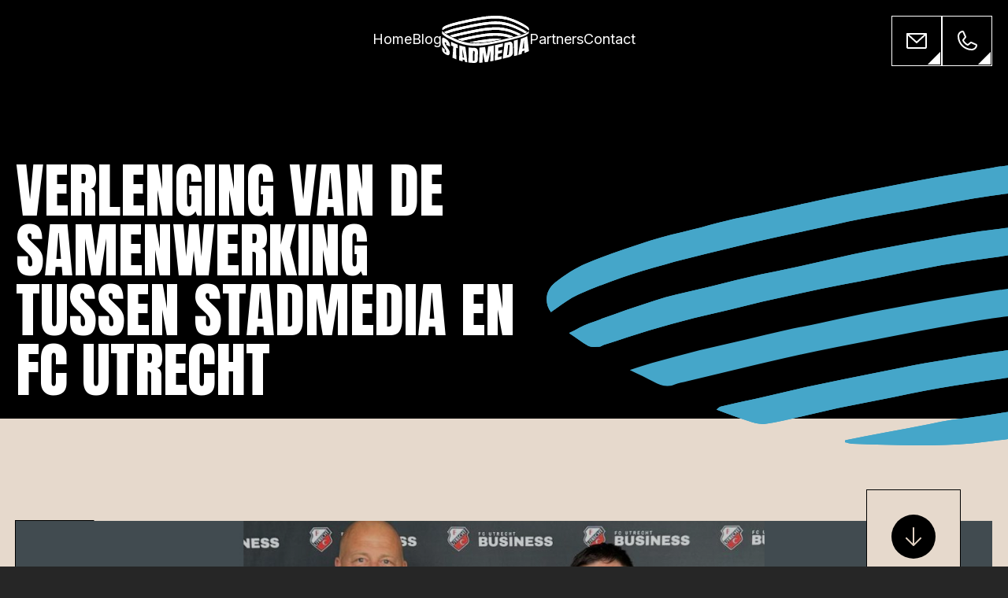

--- FILE ---
content_type: text/html; charset=UTF-8
request_url: https://stadmedia.nl/stadmedia-fc-utrecht/
body_size: 40049
content:
<!DOCTYPE html>
<html lang="nl-NL">
<head>
	<!-- Google Tag Manager -->
	<script>(function(w,d,s,l,i){w[l]=w[l]||[];w[l].push({'gtm.start':
	new Date().getTime(),event:'gtm.js'});var f=d.getElementsByTagName(s)[0],
	j=d.createElement(s),dl=l!='dataLayer'?'&l='+l:'';j.async=true;j.src=
	'https://www.googletagmanager.com/gtm.js?id='+i+dl;f.parentNode.insertBefore(j,f);
	})(window,document,'script','dataLayer','GTM-MW2BLLD9');</script>
	<!-- End Google Tag Manager -->
	<meta charset="UTF-8">
	<meta name="viewport" content="width=device-width, initial-scale=1, shrink-to-fit=no">
	<link rel="profile" href="http://gmpg.org/xfn/11">
	<meta name='robots' content='index, follow, max-image-preview:large, max-snippet:-1, max-video-preview:-1' />

	<!-- This site is optimized with the Yoast SEO plugin v26.7 - https://yoast.com/wordpress/plugins/seo/ -->
	<title>Verlenging van de samenwerking tussen StadMedia en FC Utrecht - Stadmedia</title>
	<meta name="description" content="StadMedia en FC Utrecht hebben de overeenkomst met twee jaar verlengd. Het bedrijf, gevestigd in Alkmaar blijft verbonden aan FC Utrecht." />
	<link rel="canonical" href="https://stadmedia.nl/stadmedia-fc-utrecht/" />
	<meta property="og:locale" content="nl_NL" />
	<meta property="og:type" content="article" />
	<meta property="og:title" content="Verlenging van de samenwerking tussen StadMedia en FC Utrecht - Stadmedia" />
	<meta property="og:description" content="StadMedia en FC Utrecht hebben de overeenkomst met twee jaar verlengd. Het bedrijf, gevestigd in Alkmaar blijft verbonden aan FC Utrecht." />
	<meta property="og:url" content="https://stadmedia.nl/stadmedia-fc-utrecht/" />
	<meta property="og:site_name" content="Stadmedia" />
	<meta property="article:published_time" content="2024-07-16T11:23:41+00:00" />
	<meta property="article:modified_time" content="2024-07-16T13:46:09+00:00" />
	<meta property="og:image" content="https://stadmedia.nl/wp-content/uploads/2024/07/stadmedia-1.jpg" />
	<meta property="og:image:width" content="1500" />
	<meta property="og:image:height" content="750" />
	<meta property="og:image:type" content="image/jpeg" />
	<meta name="author" content="mediabirds" />
	<meta name="twitter:card" content="summary_large_image" />
	<meta name="twitter:label1" content="Geschreven door" />
	<meta name="twitter:data1" content="mediabirds" />
	<meta name="twitter:label2" content="Geschatte leestijd" />
	<meta name="twitter:data2" content="1 minuut" />
	<script type="application/ld+json" class="yoast-schema-graph">{"@context":"https://schema.org","@graph":[{"@type":"Article","@id":"https://stadmedia.nl/stadmedia-fc-utrecht/#article","isPartOf":{"@id":"https://stadmedia.nl/stadmedia-fc-utrecht/"},"author":{"name":"mediabirds","@id":"https://stadmedia.nl/#/schema/person/3735dc266cb73ce33c5a35674a85ac66"},"headline":"Verlenging van de samenwerking tussen StadMedia en FC Utrecht","datePublished":"2024-07-16T11:23:41+00:00","dateModified":"2024-07-16T13:46:09+00:00","mainEntityOfPage":{"@id":"https://stadmedia.nl/stadmedia-fc-utrecht/"},"wordCount":93,"image":{"@id":"https://stadmedia.nl/stadmedia-fc-utrecht/#primaryimage"},"thumbnailUrl":"https://stadmedia.nl/wp-content/uploads/2024/07/stadmedia-1.jpg","articleSection":["Partnership"],"inLanguage":"nl-NL"},{"@type":"WebPage","@id":"https://stadmedia.nl/stadmedia-fc-utrecht/","url":"https://stadmedia.nl/stadmedia-fc-utrecht/","name":"Verlenging van de samenwerking tussen StadMedia en FC Utrecht - Stadmedia","isPartOf":{"@id":"https://stadmedia.nl/#website"},"primaryImageOfPage":{"@id":"https://stadmedia.nl/stadmedia-fc-utrecht/#primaryimage"},"image":{"@id":"https://stadmedia.nl/stadmedia-fc-utrecht/#primaryimage"},"thumbnailUrl":"https://stadmedia.nl/wp-content/uploads/2024/07/stadmedia-1.jpg","datePublished":"2024-07-16T11:23:41+00:00","dateModified":"2024-07-16T13:46:09+00:00","author":{"@id":"https://stadmedia.nl/#/schema/person/3735dc266cb73ce33c5a35674a85ac66"},"description":"StadMedia en FC Utrecht hebben de overeenkomst met twee jaar verlengd. Het bedrijf, gevestigd in Alkmaar blijft verbonden aan FC Utrecht.","breadcrumb":{"@id":"https://stadmedia.nl/stadmedia-fc-utrecht/#breadcrumb"},"inLanguage":"nl-NL","potentialAction":[{"@type":"ReadAction","target":["https://stadmedia.nl/stadmedia-fc-utrecht/"]}]},{"@type":"ImageObject","inLanguage":"nl-NL","@id":"https://stadmedia.nl/stadmedia-fc-utrecht/#primaryimage","url":"https://stadmedia.nl/wp-content/uploads/2024/07/stadmedia-1.jpg","contentUrl":"https://stadmedia.nl/wp-content/uploads/2024/07/stadmedia-1.jpg","width":1500,"height":750},{"@type":"BreadcrumbList","@id":"https://stadmedia.nl/stadmedia-fc-utrecht/#breadcrumb","itemListElement":[{"@type":"ListItem","position":1,"name":"Home","item":"https://stadmedia.nl/"},{"@type":"ListItem","position":2,"name":"Verlenging van de samenwerking tussen StadMedia en FC Utrecht"}]},{"@type":"WebSite","@id":"https://stadmedia.nl/#website","url":"https://stadmedia.nl/","name":"Stadmedia","description":"Reclame die juicht","potentialAction":[{"@type":"SearchAction","target":{"@type":"EntryPoint","urlTemplate":"https://stadmedia.nl/?s={search_term_string}"},"query-input":{"@type":"PropertyValueSpecification","valueRequired":true,"valueName":"search_term_string"}}],"inLanguage":"nl-NL"},{"@type":"Person","@id":"https://stadmedia.nl/#/schema/person/3735dc266cb73ce33c5a35674a85ac66","name":"mediabirds","image":{"@type":"ImageObject","inLanguage":"nl-NL","@id":"https://stadmedia.nl/#/schema/person/image/","url":"https://secure.gravatar.com/avatar/ddd541cc6c54fb9debfcb44ced2ce56bbd929555eb43036eab50b74e0994a090?s=96&d=mm&r=g","contentUrl":"https://secure.gravatar.com/avatar/ddd541cc6c54fb9debfcb44ced2ce56bbd929555eb43036eab50b74e0994a090?s=96&d=mm&r=g","caption":"mediabirds"},"sameAs":["https://stadmedia.nl"],"url":"https://stadmedia.nl/author/mediabirds/"}]}</script>
	<!-- / Yoast SEO plugin. -->


<link rel='dns-prefetch' href='//static.addtoany.com' />
<link rel="alternate" type="application/rss+xml" title="Stadmedia &raquo; feed" href="https://stadmedia.nl/feed/" />
<link rel="alternate" type="application/rss+xml" title="Stadmedia &raquo; reacties feed" href="https://stadmedia.nl/comments/feed/" />
<link rel="alternate" title="oEmbed (JSON)" type="application/json+oembed" href="https://stadmedia.nl/wp-json/oembed/1.0/embed?url=https%3A%2F%2Fstadmedia.nl%2Fstadmedia-fc-utrecht%2F" />
<link rel="alternate" title="oEmbed (XML)" type="text/xml+oembed" href="https://stadmedia.nl/wp-json/oembed/1.0/embed?url=https%3A%2F%2Fstadmedia.nl%2Fstadmedia-fc-utrecht%2F&#038;format=xml" />
<style id='wp-img-auto-sizes-contain-inline-css'>
img:is([sizes=auto i],[sizes^="auto," i]){contain-intrinsic-size:3000px 1500px}
/*# sourceURL=wp-img-auto-sizes-contain-inline-css */
</style>
<style id='wp-emoji-styles-inline-css'>

	img.wp-smiley, img.emoji {
		display: inline !important;
		border: none !important;
		box-shadow: none !important;
		height: 1em !important;
		width: 1em !important;
		margin: 0 0.07em !important;
		vertical-align: -0.1em !important;
		background: none !important;
		padding: 0 !important;
	}
/*# sourceURL=wp-emoji-styles-inline-css */
</style>
<style id='wp-block-library-inline-css'>
:root{--wp-block-synced-color:#7a00df;--wp-block-synced-color--rgb:122,0,223;--wp-bound-block-color:var(--wp-block-synced-color);--wp-editor-canvas-background:#ddd;--wp-admin-theme-color:#007cba;--wp-admin-theme-color--rgb:0,124,186;--wp-admin-theme-color-darker-10:#006ba1;--wp-admin-theme-color-darker-10--rgb:0,107,160.5;--wp-admin-theme-color-darker-20:#005a87;--wp-admin-theme-color-darker-20--rgb:0,90,135;--wp-admin-border-width-focus:2px}@media (min-resolution:192dpi){:root{--wp-admin-border-width-focus:1.5px}}.wp-element-button{cursor:pointer}:root .has-very-light-gray-background-color{background-color:#eee}:root .has-very-dark-gray-background-color{background-color:#313131}:root .has-very-light-gray-color{color:#eee}:root .has-very-dark-gray-color{color:#313131}:root .has-vivid-green-cyan-to-vivid-cyan-blue-gradient-background{background:linear-gradient(135deg,#00d084,#0693e3)}:root .has-purple-crush-gradient-background{background:linear-gradient(135deg,#34e2e4,#4721fb 50%,#ab1dfe)}:root .has-hazy-dawn-gradient-background{background:linear-gradient(135deg,#faaca8,#dad0ec)}:root .has-subdued-olive-gradient-background{background:linear-gradient(135deg,#fafae1,#67a671)}:root .has-atomic-cream-gradient-background{background:linear-gradient(135deg,#fdd79a,#004a59)}:root .has-nightshade-gradient-background{background:linear-gradient(135deg,#330968,#31cdcf)}:root .has-midnight-gradient-background{background:linear-gradient(135deg,#020381,#2874fc)}:root{--wp--preset--font-size--normal:16px;--wp--preset--font-size--huge:42px}.has-regular-font-size{font-size:1em}.has-larger-font-size{font-size:2.625em}.has-normal-font-size{font-size:var(--wp--preset--font-size--normal)}.has-huge-font-size{font-size:var(--wp--preset--font-size--huge)}.has-text-align-center{text-align:center}.has-text-align-left{text-align:left}.has-text-align-right{text-align:right}.has-fit-text{white-space:nowrap!important}#end-resizable-editor-section{display:none}.aligncenter{clear:both}.items-justified-left{justify-content:flex-start}.items-justified-center{justify-content:center}.items-justified-right{justify-content:flex-end}.items-justified-space-between{justify-content:space-between}.screen-reader-text{border:0;clip-path:inset(50%);height:1px;margin:-1px;overflow:hidden;padding:0;position:absolute;width:1px;word-wrap:normal!important}.screen-reader-text:focus{background-color:#ddd;clip-path:none;color:#444;display:block;font-size:1em;height:auto;left:5px;line-height:normal;padding:15px 23px 14px;text-decoration:none;top:5px;width:auto;z-index:100000}html :where(.has-border-color){border-style:solid}html :where([style*=border-top-color]){border-top-style:solid}html :where([style*=border-right-color]){border-right-style:solid}html :where([style*=border-bottom-color]){border-bottom-style:solid}html :where([style*=border-left-color]){border-left-style:solid}html :where([style*=border-width]){border-style:solid}html :where([style*=border-top-width]){border-top-style:solid}html :where([style*=border-right-width]){border-right-style:solid}html :where([style*=border-bottom-width]){border-bottom-style:solid}html :where([style*=border-left-width]){border-left-style:solid}html :where(img[class*=wp-image-]){height:auto;max-width:100%}:where(figure){margin:0 0 1em}html :where(.is-position-sticky){--wp-admin--admin-bar--position-offset:var(--wp-admin--admin-bar--height,0px)}@media screen and (max-width:600px){html :where(.is-position-sticky){--wp-admin--admin-bar--position-offset:0px}}

/*# sourceURL=wp-block-library-inline-css */
</style><style id='global-styles-inline-css'>
:root{--wp--preset--aspect-ratio--square: 1;--wp--preset--aspect-ratio--4-3: 4/3;--wp--preset--aspect-ratio--3-4: 3/4;--wp--preset--aspect-ratio--3-2: 3/2;--wp--preset--aspect-ratio--2-3: 2/3;--wp--preset--aspect-ratio--16-9: 16/9;--wp--preset--aspect-ratio--9-16: 9/16;--wp--preset--color--black: #000000;--wp--preset--color--cyan-bluish-gray: #abb8c3;--wp--preset--color--white: #fff;--wp--preset--color--pale-pink: #f78da7;--wp--preset--color--vivid-red: #cf2e2e;--wp--preset--color--luminous-vivid-orange: #ff6900;--wp--preset--color--luminous-vivid-amber: #fcb900;--wp--preset--color--light-green-cyan: #7bdcb5;--wp--preset--color--vivid-green-cyan: #00d084;--wp--preset--color--pale-cyan-blue: #8ed1fc;--wp--preset--color--vivid-cyan-blue: #0693e3;--wp--preset--color--vivid-purple: #9b51e0;--wp--preset--color--blue: #45a6c9;--wp--preset--color--indigo: #6610f2;--wp--preset--color--purple: #6f42c1;--wp--preset--color--pink: #d63384;--wp--preset--color--red: #dc3545;--wp--preset--color--orange: #fd7e14;--wp--preset--color--yellow: #ffc107;--wp--preset--color--green: #198754;--wp--preset--color--teal: #20c997;--wp--preset--color--cyan: #0dcaf0;--wp--preset--color--gray: #6c757d;--wp--preset--color--gray-dark: #343a40;--wp--preset--gradient--vivid-cyan-blue-to-vivid-purple: linear-gradient(135deg,rgb(6,147,227) 0%,rgb(155,81,224) 100%);--wp--preset--gradient--light-green-cyan-to-vivid-green-cyan: linear-gradient(135deg,rgb(122,220,180) 0%,rgb(0,208,130) 100%);--wp--preset--gradient--luminous-vivid-amber-to-luminous-vivid-orange: linear-gradient(135deg,rgb(252,185,0) 0%,rgb(255,105,0) 100%);--wp--preset--gradient--luminous-vivid-orange-to-vivid-red: linear-gradient(135deg,rgb(255,105,0) 0%,rgb(207,46,46) 100%);--wp--preset--gradient--very-light-gray-to-cyan-bluish-gray: linear-gradient(135deg,rgb(238,238,238) 0%,rgb(169,184,195) 100%);--wp--preset--gradient--cool-to-warm-spectrum: linear-gradient(135deg,rgb(74,234,220) 0%,rgb(151,120,209) 20%,rgb(207,42,186) 40%,rgb(238,44,130) 60%,rgb(251,105,98) 80%,rgb(254,248,76) 100%);--wp--preset--gradient--blush-light-purple: linear-gradient(135deg,rgb(255,206,236) 0%,rgb(152,150,240) 100%);--wp--preset--gradient--blush-bordeaux: linear-gradient(135deg,rgb(254,205,165) 0%,rgb(254,45,45) 50%,rgb(107,0,62) 100%);--wp--preset--gradient--luminous-dusk: linear-gradient(135deg,rgb(255,203,112) 0%,rgb(199,81,192) 50%,rgb(65,88,208) 100%);--wp--preset--gradient--pale-ocean: linear-gradient(135deg,rgb(255,245,203) 0%,rgb(182,227,212) 50%,rgb(51,167,181) 100%);--wp--preset--gradient--electric-grass: linear-gradient(135deg,rgb(202,248,128) 0%,rgb(113,206,126) 100%);--wp--preset--gradient--midnight: linear-gradient(135deg,rgb(2,3,129) 0%,rgb(40,116,252) 100%);--wp--preset--font-size--small: 13px;--wp--preset--font-size--medium: 20px;--wp--preset--font-size--large: 36px;--wp--preset--font-size--x-large: 42px;--wp--preset--spacing--20: 0.44rem;--wp--preset--spacing--30: 0.67rem;--wp--preset--spacing--40: 1rem;--wp--preset--spacing--50: 1.5rem;--wp--preset--spacing--60: 2.25rem;--wp--preset--spacing--70: 3.38rem;--wp--preset--spacing--80: 5.06rem;--wp--preset--shadow--natural: 6px 6px 9px rgba(0, 0, 0, 0.2);--wp--preset--shadow--deep: 12px 12px 50px rgba(0, 0, 0, 0.4);--wp--preset--shadow--sharp: 6px 6px 0px rgba(0, 0, 0, 0.2);--wp--preset--shadow--outlined: 6px 6px 0px -3px rgb(255, 255, 255), 6px 6px rgb(0, 0, 0);--wp--preset--shadow--crisp: 6px 6px 0px rgb(0, 0, 0);}:where(.is-layout-flex){gap: 0.5em;}:where(.is-layout-grid){gap: 0.5em;}body .is-layout-flex{display: flex;}.is-layout-flex{flex-wrap: wrap;align-items: center;}.is-layout-flex > :is(*, div){margin: 0;}body .is-layout-grid{display: grid;}.is-layout-grid > :is(*, div){margin: 0;}:where(.wp-block-columns.is-layout-flex){gap: 2em;}:where(.wp-block-columns.is-layout-grid){gap: 2em;}:where(.wp-block-post-template.is-layout-flex){gap: 1.25em;}:where(.wp-block-post-template.is-layout-grid){gap: 1.25em;}.has-black-color{color: var(--wp--preset--color--black) !important;}.has-cyan-bluish-gray-color{color: var(--wp--preset--color--cyan-bluish-gray) !important;}.has-white-color{color: var(--wp--preset--color--white) !important;}.has-pale-pink-color{color: var(--wp--preset--color--pale-pink) !important;}.has-vivid-red-color{color: var(--wp--preset--color--vivid-red) !important;}.has-luminous-vivid-orange-color{color: var(--wp--preset--color--luminous-vivid-orange) !important;}.has-luminous-vivid-amber-color{color: var(--wp--preset--color--luminous-vivid-amber) !important;}.has-light-green-cyan-color{color: var(--wp--preset--color--light-green-cyan) !important;}.has-vivid-green-cyan-color{color: var(--wp--preset--color--vivid-green-cyan) !important;}.has-pale-cyan-blue-color{color: var(--wp--preset--color--pale-cyan-blue) !important;}.has-vivid-cyan-blue-color{color: var(--wp--preset--color--vivid-cyan-blue) !important;}.has-vivid-purple-color{color: var(--wp--preset--color--vivid-purple) !important;}.has-black-background-color{background-color: var(--wp--preset--color--black) !important;}.has-cyan-bluish-gray-background-color{background-color: var(--wp--preset--color--cyan-bluish-gray) !important;}.has-white-background-color{background-color: var(--wp--preset--color--white) !important;}.has-pale-pink-background-color{background-color: var(--wp--preset--color--pale-pink) !important;}.has-vivid-red-background-color{background-color: var(--wp--preset--color--vivid-red) !important;}.has-luminous-vivid-orange-background-color{background-color: var(--wp--preset--color--luminous-vivid-orange) !important;}.has-luminous-vivid-amber-background-color{background-color: var(--wp--preset--color--luminous-vivid-amber) !important;}.has-light-green-cyan-background-color{background-color: var(--wp--preset--color--light-green-cyan) !important;}.has-vivid-green-cyan-background-color{background-color: var(--wp--preset--color--vivid-green-cyan) !important;}.has-pale-cyan-blue-background-color{background-color: var(--wp--preset--color--pale-cyan-blue) !important;}.has-vivid-cyan-blue-background-color{background-color: var(--wp--preset--color--vivid-cyan-blue) !important;}.has-vivid-purple-background-color{background-color: var(--wp--preset--color--vivid-purple) !important;}.has-black-border-color{border-color: var(--wp--preset--color--black) !important;}.has-cyan-bluish-gray-border-color{border-color: var(--wp--preset--color--cyan-bluish-gray) !important;}.has-white-border-color{border-color: var(--wp--preset--color--white) !important;}.has-pale-pink-border-color{border-color: var(--wp--preset--color--pale-pink) !important;}.has-vivid-red-border-color{border-color: var(--wp--preset--color--vivid-red) !important;}.has-luminous-vivid-orange-border-color{border-color: var(--wp--preset--color--luminous-vivid-orange) !important;}.has-luminous-vivid-amber-border-color{border-color: var(--wp--preset--color--luminous-vivid-amber) !important;}.has-light-green-cyan-border-color{border-color: var(--wp--preset--color--light-green-cyan) !important;}.has-vivid-green-cyan-border-color{border-color: var(--wp--preset--color--vivid-green-cyan) !important;}.has-pale-cyan-blue-border-color{border-color: var(--wp--preset--color--pale-cyan-blue) !important;}.has-vivid-cyan-blue-border-color{border-color: var(--wp--preset--color--vivid-cyan-blue) !important;}.has-vivid-purple-border-color{border-color: var(--wp--preset--color--vivid-purple) !important;}.has-vivid-cyan-blue-to-vivid-purple-gradient-background{background: var(--wp--preset--gradient--vivid-cyan-blue-to-vivid-purple) !important;}.has-light-green-cyan-to-vivid-green-cyan-gradient-background{background: var(--wp--preset--gradient--light-green-cyan-to-vivid-green-cyan) !important;}.has-luminous-vivid-amber-to-luminous-vivid-orange-gradient-background{background: var(--wp--preset--gradient--luminous-vivid-amber-to-luminous-vivid-orange) !important;}.has-luminous-vivid-orange-to-vivid-red-gradient-background{background: var(--wp--preset--gradient--luminous-vivid-orange-to-vivid-red) !important;}.has-very-light-gray-to-cyan-bluish-gray-gradient-background{background: var(--wp--preset--gradient--very-light-gray-to-cyan-bluish-gray) !important;}.has-cool-to-warm-spectrum-gradient-background{background: var(--wp--preset--gradient--cool-to-warm-spectrum) !important;}.has-blush-light-purple-gradient-background{background: var(--wp--preset--gradient--blush-light-purple) !important;}.has-blush-bordeaux-gradient-background{background: var(--wp--preset--gradient--blush-bordeaux) !important;}.has-luminous-dusk-gradient-background{background: var(--wp--preset--gradient--luminous-dusk) !important;}.has-pale-ocean-gradient-background{background: var(--wp--preset--gradient--pale-ocean) !important;}.has-electric-grass-gradient-background{background: var(--wp--preset--gradient--electric-grass) !important;}.has-midnight-gradient-background{background: var(--wp--preset--gradient--midnight) !important;}.has-small-font-size{font-size: var(--wp--preset--font-size--small) !important;}.has-medium-font-size{font-size: var(--wp--preset--font-size--medium) !important;}.has-large-font-size{font-size: var(--wp--preset--font-size--large) !important;}.has-x-large-font-size{font-size: var(--wp--preset--font-size--x-large) !important;}
/*# sourceURL=global-styles-inline-css */
</style>

<style id='classic-theme-styles-inline-css'>
/*! This file is auto-generated */
.wp-block-button__link{color:#fff;background-color:#32373c;border-radius:9999px;box-shadow:none;text-decoration:none;padding:calc(.667em + 2px) calc(1.333em + 2px);font-size:1.125em}.wp-block-file__button{background:#32373c;color:#fff;text-decoration:none}
/*# sourceURL=/wp-includes/css/classic-themes.min.css */
</style>
<link rel='stylesheet' id='swiper-css' href='https://stadmedia.nl/wp-content/themes/understrap-child-main/css-libraries/swiper.min.css?ver=6.9' media='all' />
<link rel='stylesheet' id='aos-css' href='https://stadmedia.nl/wp-content/themes/understrap-child-main/css-libraries/aos.min.css?ver=6.9' media='all' />
<link rel='stylesheet' id='child-understrap-styles-css' href='https://stadmedia.nl/wp-content/themes/understrap-child-main/css/child-theme.css?ver=1.1.0' media='all' />
<link rel='stylesheet' id='addtoany-css' href='https://stadmedia.nl/wp-content/plugins/add-to-any/addtoany.min.css?ver=1.16' media='all' />
<script id="addtoany-core-js-before">
window.a2a_config=window.a2a_config||{};a2a_config.callbacks=[];a2a_config.overlays=[];a2a_config.templates={};a2a_localize = {
	Share: "Delen",
	Save: "Opslaan",
	Subscribe: "Inschrijven",
	Email: "E-mail",
	Bookmark: "Bookmark",
	ShowAll: "Alles weergeven",
	ShowLess: "Niet alles weergeven",
	FindServices: "Vind dienst(en)",
	FindAnyServiceToAddTo: "Vind direct een dienst om aan toe te voegen",
	PoweredBy: "Mede mogelijk gemaakt door",
	ShareViaEmail: "Delen per e-mail",
	SubscribeViaEmail: "Abonneren via e-mail",
	BookmarkInYourBrowser: "Bookmark in je browser",
	BookmarkInstructions: "Druk op Ctrl+D of \u2318+D om deze pagina te bookmarken",
	AddToYourFavorites: "Voeg aan je favorieten toe",
	SendFromWebOrProgram: "Stuur vanuit elk e-mailadres of e-mail programma",
	EmailProgram: "E-mail programma",
	More: "Meer&#8230;",
	ThanksForSharing: "Bedankt voor het delen!",
	ThanksForFollowing: "Dank voor het volgen!"
};


//# sourceURL=addtoany-core-js-before
</script>
<script defer src="https://static.addtoany.com/menu/page.js" id="addtoany-core-js"></script>
<script src="https://stadmedia.nl/wp-includes/js/jquery/jquery.min.js?ver=3.7.1" id="jquery-core-js"></script>
<script src="https://stadmedia.nl/wp-includes/js/jquery/jquery-migrate.min.js?ver=3.4.1" id="jquery-migrate-js"></script>
<script defer src="https://stadmedia.nl/wp-content/plugins/add-to-any/addtoany.min.js?ver=1.1" id="addtoany-jquery-js"></script>
<link rel="https://api.w.org/" href="https://stadmedia.nl/wp-json/" /><link rel="alternate" title="JSON" type="application/json" href="https://stadmedia.nl/wp-json/wp/v2/posts/393" /><link rel="EditURI" type="application/rsd+xml" title="RSD" href="https://stadmedia.nl/xmlrpc.php?rsd" />
<meta name="generator" content="WordPress 6.9" />
<link rel='shortlink' href='https://stadmedia.nl/?p=393' />
<meta name="mobile-web-app-capable" content="yes">
<meta name="apple-mobile-web-app-capable" content="yes">
<meta name="apple-mobile-web-app-title" content="Stadmedia - Reclame die juicht">
<link rel="icon" href="https://stadmedia.nl/wp-content/uploads/2023/10/Favicon-stadmedia-zwart.svg" sizes="32x32" />
<link rel="icon" href="https://stadmedia.nl/wp-content/uploads/2023/10/Favicon-stadmedia-zwart.svg" sizes="192x192" />
<link rel="apple-touch-icon" href="https://stadmedia.nl/wp-content/uploads/2023/10/Favicon-stadmedia-zwart.svg" />
<meta name="msapplication-TileImage" content="https://stadmedia.nl/wp-content/uploads/2023/10/Favicon-stadmedia-zwart.svg" />
</head>

<body class="wp-singular post-template-default single single-post postid-393 single-format-standard wp-embed-responsive wp-theme-understrap wp-child-theme-understrap-child-main understrap-has-sidebar" itemscope itemtype="http://schema.org/WebSite">
<!-- Google Tag Manager (noscript) -->
<noscript><iframe src="https://www.googletagmanager.com/ns.html?id=GTM-MW2BLLD9"
height="0" width="0" style="display:none;visibility:hidden"></iframe></noscript>
<!-- End Google Tag Manager (noscript) -->
<div class="site" id="page">

	<!-- ******************* The Navbar Area ******************* -->
	<header id="wrapper-navbar">

        <div class="container">
			<div class="menu-wrapper">
				<div class="menu-left">
					<div class="menu-menu-left-container"><ul id="menu-menu-left" class="menu"><li id="menu-item-97" class="menu-item menu-item-type-post_type menu-item-object-page menu-item-home menu-item-97"><a href="https://stadmedia.nl/">Home</a></li>
<li id="menu-item-98" class="menu-item menu-item-type-post_type menu-item-object-page menu-item-98"><a href="https://stadmedia.nl/blog/">Blog</a></li>
</ul></div>				</div>
				<div class="logo">
												<a href="/">
								<img src="https://stadmedia.nl/wp-content/uploads/2023/10/logo.svg" alt="" />
							</a>
									</div>
				<div class="menu-right">
					<div class="menu-menu-right-container"><ul id="menu-menu-right" class="menu"><li id="menu-item-103" class="menu-item menu-item-type-post_type menu-item-object-page menu-item-103"><a href="https://stadmedia.nl/partners/">Partners</a></li>
<li id="menu-item-102" class="menu-item menu-item-type-post_type menu-item-object-page menu-item-102"><a href="https://stadmedia.nl/contact/">Contact</a></li>
</ul></div>				</div>
			</div>
			<div class="contacts">
				<div class="mail icon">
					<a href="mailto:info@stadmedia.nl">
														<img src="https://stadmedia.nl/wp-content/uploads/2023/10/EnvelopeSimple.svg" alt="" />
											</a>
				</div>
				<div class="phone icon">
					<a href="tel:06 52 07 66 33">
														<img src="https://stadmedia.nl/wp-content/uploads/2023/10/Phone.svg" alt="" />
											</a>
				</div>
			</div>
        </div>
		<div class="container mobile">
			<div class="menu-wrapper">
				<div class="logo" data-aos="fade-right">
												<a href="/">
								<img src="https://stadmedia.nl/wp-content/uploads/2023/10/logo.svg" alt="" />
							</a>
									</div>
				<div class="hamburger" data-aos="fade-left">
					<span></span>
					<span></span>
					<span></span>
				</div>
			</div>
			<div class="mobile-menu">
				<div class="menu-mobile-menu-container"><ul id="menu-mobile-menu" class="menu"><li id="menu-item-253" class="menu-item menu-item-type-post_type menu-item-object-page menu-item-home menu-item-253"><a href="https://stadmedia.nl/">Home</a></li>
<li id="menu-item-512" class="menu-item menu-item-type-custom menu-item-object-custom menu-item-has-children menu-item-512"><a href="#">Diensten</a>
<ul class="sub-menu">
	<li id="menu-item-515" class="menu-item menu-item-type-post_type menu-item-object-page menu-item-515"><a href="https://stadmedia.nl/led-boarding/">LED-boarding</a></li>
	<li id="menu-item-514" class="menu-item menu-item-type-post_type menu-item-object-page menu-item-514"><a href="https://stadmedia.nl/videowalls/">Videowalls</a></li>
	<li id="menu-item-513" class="menu-item menu-item-type-post_type menu-item-object-page menu-item-513"><a href="https://stadmedia.nl/marketing/">Marketing</a></li>
</ul>
</li>
<li id="menu-item-254" class="menu-item menu-item-type-post_type menu-item-object-page menu-item-254"><a href="https://stadmedia.nl/blog/">Blog</a></li>
<li id="menu-item-256" class="menu-item menu-item-type-post_type menu-item-object-page menu-item-256"><a href="https://stadmedia.nl/partners/">Partners</a></li>
<li id="menu-item-255" class="menu-item menu-item-type-post_type menu-item-object-page menu-item-255"><a href="https://stadmedia.nl/contact/">Contact</a></li>
</ul></div>				<div class="contacts">
				<div class="mail icon">
					<a href="mailto:info@stadmedia.nl">
														<img src="https://stadmedia.nl/wp-content/uploads/2023/10/EnvelopeSimple.svg" alt="" />
											</a>
				</div>
				<div class="phone icon">
					<a href="tel:06 52 07 66 33">
														<img src="https://stadmedia.nl/wp-content/uploads/2023/10/Phone.svg" alt="" />
											</a>
				</div>
			</div>
			</div>
		</div>

	</header><!-- #wrapper-navbar end -->

<div class="wrapper" id="single-post-wrapper">
    <section class="section-one">
        <div class="container">
            <div class="content-wrapper">
                <div class="title">
                    <h1>Verlenging van de samenwerking tussen StadMedia en FC Utrecht</h1>
                </div>
                <div class="content">
                    <div class="text">
                                            </div>
                </div>
            </div>
        </div>
    </section>
    <section class="section-two"> 
        <div class="container">
            <div class="image">
                <div class="button-wrapper">

                    
                    <a href="#content" class="button black icon arrow-down"></a>

                                    </div>
                <img width="1500" height="750" src="https://stadmedia.nl/wp-content/uploads/2024/07/stadmedia-1.jpg" class="attachment-post-thumbnail size-post-thumbnail wp-post-image" alt="" decoding="async" fetchpriority="high" srcset="https://stadmedia.nl/wp-content/uploads/2024/07/stadmedia-1.jpg 1500w, https://stadmedia.nl/wp-content/uploads/2024/07/stadmedia-1-300x150.jpg 300w, https://stadmedia.nl/wp-content/uploads/2024/07/stadmedia-1-1024x512.jpg 1024w, https://stadmedia.nl/wp-content/uploads/2024/07/stadmedia-1-768x384.jpg 768w" sizes="(max-width: 1500px) 100vw, 1500px" />            </div>
        </div>
    </section>
    <section class="section-three" id="content">
        <div class="container">
            <div class="content">
                <!-- wp:paragraph -->
<p><a href="https://www.linkedin.com/company/stadmedia/">StadMedia</a> en <a href="https://www.linkedin.com/company/fcutrecht/">FC Utrecht</a> hebben de overeenkomst met twee jaar verlengd. Het bedrijf, gevestigd in Alkmaar is ook de komende twee jaar aan FC Utrecht verbonden. Na ondertekening van het contract ging <a href="https://www.linkedin.com/in/ACoAAAnHmf8BQJYd37SkvgF7aMXUf3ivUkt7Er0"></a><a href="https://www.linkedin.com/in/bart-de-boer-4a7b4746/">Bart de Boer</a> namens het bedrijf op de foto met <a href="https://www.linkedin.com/in/ACoAABZOOxYBKUL09h_PeQECrYD4zcsfMpuJbp8"></a><a href="https://www.linkedin.com/in/michel-renssen-95a3b1a5/">Michel Renssen</a>.<br><br>🗣️De Boer over de verlenging: “Het is prachtig dat we de samenwerking met FC Utrecht met 2 seizoenen hebben verlengd. Wij willen FC Utrecht en Michel Renssen bedanken voor het vertrouwen en kijken uit naar een mooi vervolg van de samenwerking!”</p>
<!-- /wp:paragraph -->            </div>
            <div class="share-wrapper">
                <span>Deel dit bericht</span>
                <div class="addtoany_shortcode"><div class="a2a_kit a2a_kit_size_32 addtoany_list" data-a2a-url="https://stadmedia.nl/stadmedia-fc-utrecht/" data-a2a-title="Verlenging van de samenwerking tussen StadMedia en FC Utrecht"><a class="a2a_button_facebook" href="https://www.addtoany.com/add_to/facebook?linkurl=https%3A%2F%2Fstadmedia.nl%2Fstadmedia-fc-utrecht%2F&amp;linkname=Verlenging%20van%20de%20samenwerking%20tussen%20StadMedia%20en%20FC%20Utrecht" title="Facebook" rel="nofollow noopener" target="_blank"><img src="/wp-content/uploads/addtoany/icons/custom/facebook.svg" width="32" height="32" alt="Facebook"></a><a class="a2a_button_linkedin" href="https://www.addtoany.com/add_to/linkedin?linkurl=https%3A%2F%2Fstadmedia.nl%2Fstadmedia-fc-utrecht%2F&amp;linkname=Verlenging%20van%20de%20samenwerking%20tussen%20StadMedia%20en%20FC%20Utrecht" title="LinkedIn" rel="nofollow noopener" target="_blank"><img src="/wp-content/uploads/addtoany/icons/custom/linkedin.svg" width="32" height="32" alt="LinkedIn"></a></div></div>            </div>
        </div>
    </section>
</div><!-- #full-width-page-wrapper -->



<div class="wrapper" id="wrapper-footer">

    <section class="section-footer">
        <div class="container">
            <div class="logo">
                                        <a href="/"><img src="https://stadmedia.nl/wp-content/uploads/2023/10/logo.svg" alt="" /></a>
                            </div>
                <div class="_block-wrapper">
                    <div class="_block">
                        <div class="menu-wrapper">
                            <div class="title">
                                StadMedia                            </div>
                            <div class="menu-footer-container"><ul id="menu-footer" class="menu"><li id="menu-item-153" class="menu-item menu-item-type-post_type menu-item-object-page menu-item-home menu-item-153"><a href="https://stadmedia.nl/">Home</a></li>
<li id="menu-item-154" class="menu-item menu-item-type-post_type menu-item-object-page menu-item-154"><a href="https://stadmedia.nl/blog/">Blog</a></li>
<li id="menu-item-156" class="menu-item menu-item-type-post_type menu-item-object-page menu-item-156"><a href="https://stadmedia.nl/partners/">Partners</a></li>
<li id="menu-item-155" class="menu-item menu-item-type-post_type menu-item-object-page menu-item-155"><a href="https://stadmedia.nl/contact/">Contact</a></li>
</ul></div>                        </div>
                    </div>
                    <div class="_block">
                        <div class="title">
                            Adresgegevens                        </div>
                        <div class="info">
                            <p>Weegbree 34<br />
1705 RA Heerhugowaard</p>
                        </div>
                    </div>
                    <div class="_block">
                        <div class="title">
                            Contact                        </div>
                        <div class="info">
                           <div class="tel">
                            <a href="tel:06 52 07 66 33" class="icon black phone-icon"></a>
                                <a href="tel:06 52 07 66 33">
                                    06 52 07 66 33                                </a>
                           </div>
                           <div class="mail">
                            <a href="mailto:info@stadmedia.nl" class="icon black mail-icon"></a>
                                <a href="mailto:info@stadmedia.nl">
                                    info@stadmedia.nl                                </a>
                           </div>

                        </div>
                    </div>

            </div>
        </div>
    </section>
    <section class="section-footer-lower">
        <div class="container">
            <div class="copyright">
                <span>
                    © 2023 StadMedia. Alle rechten voorbehouden.                </span>
            </div>
            <div class="mediabirds">
                <span>Website gemaakt door <a href="https://mediabirds.nl" target="_blank">Mediabirds</a></span> 
            </div>
        </div>
    </section>

</div><!-- wrapper end -->

</div><!-- #page we need this extra closing tag here -->

<script type="speculationrules">
{"prefetch":[{"source":"document","where":{"and":[{"href_matches":"/*"},{"not":{"href_matches":["/wp-*.php","/wp-admin/*","/wp-content/uploads/*","/wp-content/*","/wp-content/plugins/*","/wp-content/themes/understrap-child-main/*","/wp-content/themes/understrap/*","/*\\?(.+)"]}},{"not":{"selector_matches":"a[rel~=\"nofollow\"]"}},{"not":{"selector_matches":".no-prefetch, .no-prefetch a"}}]},"eagerness":"conservative"}]}
</script>
<script src="https://stadmedia.nl/wp-content/themes/understrap-child-main/js-libraries/modernizr.js?ver=1.1" id="modernizr_script-js"></script>
<script src="https://stadmedia.nl/wp-content/themes/understrap-child-main/js-libraries/swiper.min.js?ver=1.1" id="swiper_script-js"></script>
<script src="https://stadmedia.nl/wp-content/themes/understrap-child-main/js-libraries/aos.min.js?ver=1.1" id="aos_script-js"></script>
<script src="https://stadmedia.nl/wp-content/themes/understrap-child-main/js-libraries/smoothscroll.min.js?ver=1.1" id="smoothscroll_script-js"></script>
<script src="https://stadmedia.nl/wp-content/themes/understrap-child-main/js-libraries/purecount.min.js?ver=1.1" id="purecounter_script-js"></script>
<script src="https://stadmedia.nl/wp-content/themes/understrap-child-main/js-libraries/jquery.gridrotator.js?ver=1.1" id="gridrotator_script-js"></script>
<script src="https://stadmedia.nl/wp-content/themes/understrap-child-main/js/child-theme.js?ver=1.1.0" id="child-understrap-scripts-js"></script>
<script id="wp-emoji-settings" type="application/json">
{"baseUrl":"https://s.w.org/images/core/emoji/17.0.2/72x72/","ext":".png","svgUrl":"https://s.w.org/images/core/emoji/17.0.2/svg/","svgExt":".svg","source":{"concatemoji":"https://stadmedia.nl/wp-includes/js/wp-emoji-release.min.js?ver=6.9"}}
</script>
<script type="module">
/*! This file is auto-generated */
const a=JSON.parse(document.getElementById("wp-emoji-settings").textContent),o=(window._wpemojiSettings=a,"wpEmojiSettingsSupports"),s=["flag","emoji"];function i(e){try{var t={supportTests:e,timestamp:(new Date).valueOf()};sessionStorage.setItem(o,JSON.stringify(t))}catch(e){}}function c(e,t,n){e.clearRect(0,0,e.canvas.width,e.canvas.height),e.fillText(t,0,0);t=new Uint32Array(e.getImageData(0,0,e.canvas.width,e.canvas.height).data);e.clearRect(0,0,e.canvas.width,e.canvas.height),e.fillText(n,0,0);const a=new Uint32Array(e.getImageData(0,0,e.canvas.width,e.canvas.height).data);return t.every((e,t)=>e===a[t])}function p(e,t){e.clearRect(0,0,e.canvas.width,e.canvas.height),e.fillText(t,0,0);var n=e.getImageData(16,16,1,1);for(let e=0;e<n.data.length;e++)if(0!==n.data[e])return!1;return!0}function u(e,t,n,a){switch(t){case"flag":return n(e,"\ud83c\udff3\ufe0f\u200d\u26a7\ufe0f","\ud83c\udff3\ufe0f\u200b\u26a7\ufe0f")?!1:!n(e,"\ud83c\udde8\ud83c\uddf6","\ud83c\udde8\u200b\ud83c\uddf6")&&!n(e,"\ud83c\udff4\udb40\udc67\udb40\udc62\udb40\udc65\udb40\udc6e\udb40\udc67\udb40\udc7f","\ud83c\udff4\u200b\udb40\udc67\u200b\udb40\udc62\u200b\udb40\udc65\u200b\udb40\udc6e\u200b\udb40\udc67\u200b\udb40\udc7f");case"emoji":return!a(e,"\ud83e\u1fac8")}return!1}function f(e,t,n,a){let r;const o=(r="undefined"!=typeof WorkerGlobalScope&&self instanceof WorkerGlobalScope?new OffscreenCanvas(300,150):document.createElement("canvas")).getContext("2d",{willReadFrequently:!0}),s=(o.textBaseline="top",o.font="600 32px Arial",{});return e.forEach(e=>{s[e]=t(o,e,n,a)}),s}function r(e){var t=document.createElement("script");t.src=e,t.defer=!0,document.head.appendChild(t)}a.supports={everything:!0,everythingExceptFlag:!0},new Promise(t=>{let n=function(){try{var e=JSON.parse(sessionStorage.getItem(o));if("object"==typeof e&&"number"==typeof e.timestamp&&(new Date).valueOf()<e.timestamp+604800&&"object"==typeof e.supportTests)return e.supportTests}catch(e){}return null}();if(!n){if("undefined"!=typeof Worker&&"undefined"!=typeof OffscreenCanvas&&"undefined"!=typeof URL&&URL.createObjectURL&&"undefined"!=typeof Blob)try{var e="postMessage("+f.toString()+"("+[JSON.stringify(s),u.toString(),c.toString(),p.toString()].join(",")+"));",a=new Blob([e],{type:"text/javascript"});const r=new Worker(URL.createObjectURL(a),{name:"wpTestEmojiSupports"});return void(r.onmessage=e=>{i(n=e.data),r.terminate(),t(n)})}catch(e){}i(n=f(s,u,c,p))}t(n)}).then(e=>{for(const n in e)a.supports[n]=e[n],a.supports.everything=a.supports.everything&&a.supports[n],"flag"!==n&&(a.supports.everythingExceptFlag=a.supports.everythingExceptFlag&&a.supports[n]);var t;a.supports.everythingExceptFlag=a.supports.everythingExceptFlag&&!a.supports.flag,a.supports.everything||((t=a.source||{}).concatemoji?r(t.concatemoji):t.wpemoji&&t.twemoji&&(r(t.twemoji),r(t.wpemoji)))});
//# sourceURL=https://stadmedia.nl/wp-includes/js/wp-emoji-loader.min.js
</script>

</body>

</html>



--- FILE ---
content_type: text/css
request_url: https://stadmedia.nl/wp-content/themes/understrap-child-main/css/child-theme.css?ver=1.1.0
body_size: 472654
content:
@charset "UTF-8";
/*!
 * Bootstrap v5.1.1 (https://getbootstrap.com/)
 * Copyright 2011-2021 The Bootstrap Authors
 * Copyright 2011-2021 Twitter, Inc.
 * Licensed under MIT (https://github.com/twbs/bootstrap/blob/main/LICENSE)
 */
@import url("https://fonts.googleapis.com/css2?family=Anton&family=Inter:wght@300;400;500;700&display=swap");
:root {
  --bs-blue: #45a6c9;
  --bs-indigo: #6610f2;
  --bs-purple: #6f42c1;
  --bs-pink: #d63384;
  --bs-red: #dc3545;
  --bs-orange: #fd7e14;
  --bs-yellow: #ffc107;
  --bs-green: #198754;
  --bs-teal: #20c997;
  --bs-cyan: #0dcaf0;
  --bs-white: #fff;
  --bs-gray: #6c757d;
  --bs-gray-dark: #343a40;
  --bs-gray-100: #f8f9fa;
  --bs-gray-200: #e9ecef;
  --bs-gray-300: #dee2e6;
  --bs-gray-400: #ced4da;
  --bs-gray-500: #adb5bd;
  --bs-gray-600: #6c757d;
  --bs-gray-700: #495057;
  --bs-gray-800: #343a40;
  --bs-gray-900: #212529;
  --bs-primary: #45a6c9;
  --bs-secondary: #6c757d;
  --bs-success: #198754;
  --bs-info: #0dcaf0;
  --bs-warning: #ffc107;
  --bs-danger: #dc3545;
  --bs-light: #f8f9fa;
  --bs-dark: #212529;
  --bs-primary-rgb: 69, 166, 201;
  --bs-secondary-rgb: 108, 117, 125;
  --bs-success-rgb: 25, 135, 84;
  --bs-info-rgb: 13, 202, 240;
  --bs-warning-rgb: 255, 193, 7;
  --bs-danger-rgb: 220, 53, 69;
  --bs-light-rgb: 248, 249, 250;
  --bs-dark-rgb: 33, 37, 41;
  --bs-white-rgb: 255, 255, 255;
  --bs-black-rgb: 0, 0, 0;
  --bs-body-color-rgb: 33, 37, 41;
  --bs-body-bg-rgb: 255, 255, 255;
  --bs-font-sans-serif: system-ui, -apple-system, "Segoe UI", Roboto, "Helvetica Neue", Arial, "Noto Sans", "Liberation Sans", sans-serif, "Apple Color Emoji", "Segoe UI Emoji", "Segoe UI Symbol", "Noto Color Emoji";
  --bs-font-monospace: SFMono-Regular, Menlo, Monaco, Consolas, "Liberation Mono", "Courier New", monospace;
  --bs-gradient: linear-gradient(180deg, rgba(255, 255, 255, 0.15), rgba(255, 255, 255, 0));
  --bs-body-font-family: var(--bs-font-sans-serif);
  --bs-body-font-size: 1rem;
  --bs-body-font-weight: 400;
  --bs-body-line-height: 1.5;
  --bs-body-color: #212529;
  --bs-body-bg: #fff;
}

*,
*::before,
*::after {
  box-sizing: border-box;
}

@media (prefers-reduced-motion: no-preference) {
  :root {
    scroll-behavior: smooth;
  }
}

body {
  margin: 0;
  font-family: var(--bs-body-font-family);
  font-size: var(--bs-body-font-size);
  font-weight: var(--bs-body-font-weight);
  line-height: var(--bs-body-line-height);
  color: var(--bs-body-color);
  text-align: var(--bs-body-text-align);
  background-color: var(--bs-body-bg);
  -webkit-text-size-adjust: 100%;
  -webkit-tap-highlight-color: rgba(0, 0, 0, 0);
}

hr {
  margin: 1rem 0;
  color: inherit;
  background-color: currentColor;
  border: 0;
  opacity: 0.25;
}

hr:not([size]) {
  height: 1px;
}

h6, .h6, h5, .h5, h4, .h4, h3, .h3, h2, .h2, h1, .h1 {
  margin-top: 0;
  margin-bottom: 0.5rem;
  font-weight: 500;
  line-height: 1.2;
}

h1, .h1 {
  font-size: calc(1.375rem + 1.5vw);
}
@media (min-width: 1200px) {
  h1, .h1 {
    font-size: 2.5rem;
  }
}

h2, .h2 {
  font-size: calc(1.325rem + 0.9vw);
}
@media (min-width: 1200px) {
  h2, .h2 {
    font-size: 2rem;
  }
}

h3, .h3 {
  font-size: calc(1.3rem + 0.6vw);
}
@media (min-width: 1200px) {
  h3, .h3 {
    font-size: 1.75rem;
  }
}

h4, .h4 {
  font-size: calc(1.275rem + 0.3vw);
}
@media (min-width: 1200px) {
  h4, .h4 {
    font-size: 1.5rem;
  }
}

h5, .h5 {
  font-size: 1.25rem;
}

h6, .h6 {
  font-size: 1rem;
}

p {
  margin-top: 0;
  margin-bottom: 1rem;
}

abbr[title],
abbr[data-bs-original-title] {
  text-decoration: underline dotted;
  cursor: help;
  text-decoration-skip-ink: none;
}

address {
  margin-bottom: 1rem;
  font-style: normal;
  line-height: inherit;
}

ol,
ul {
  padding-left: 2rem;
}

ol,
ul,
dl {
  margin-top: 0;
  margin-bottom: 1rem;
}

ol ol,
ul ul,
ol ul,
ul ol {
  margin-bottom: 0;
}

dt {
  font-weight: 700;
}

dd {
  margin-bottom: 0.5rem;
  margin-left: 0;
}

blockquote {
  margin: 0 0 1rem;
}

b,
strong {
  font-weight: bolder;
}

small, .small {
  font-size: 0.875em;
}

mark, .mark {
  padding: 0.2em;
  background-color: #fcf8e3;
}

sub,
sup {
  position: relative;
  font-size: 0.75em;
  line-height: 0;
  vertical-align: baseline;
}

sub {
  bottom: -0.25em;
}

sup {
  top: -0.5em;
}

a {
  color: #45a6c9;
  text-decoration: underline;
}
a:hover {
  color: #3785a1;
}

a:not([href]):not([class]), a:not([href]):not([class]):hover {
  color: inherit;
  text-decoration: none;
}

pre,
code,
kbd,
samp {
  font-family: var(--bs-font-monospace);
  font-size: 1em;
  direction: ltr /* rtl:ignore */;
  unicode-bidi: bidi-override;
}

pre {
  display: block;
  margin-top: 0;
  margin-bottom: 1rem;
  overflow: auto;
  font-size: 0.875em;
}
pre code {
  font-size: inherit;
  color: inherit;
  word-break: normal;
}

code {
  font-size: 0.875em;
  color: #d63384;
  word-wrap: break-word;
}
a > code {
  color: inherit;
}

kbd {
  padding: 0.2rem 0.4rem;
  font-size: 0.875em;
  color: #fff;
  background-color: #212529;
  border-radius: 0.2rem;
}
kbd kbd {
  padding: 0;
  font-size: 1em;
  font-weight: 700;
}

figure {
  margin: 0 0 1rem;
}

img,
svg {
  vertical-align: middle;
}

table {
  caption-side: bottom;
  border-collapse: collapse;
}

caption {
  padding-top: 0.5rem;
  padding-bottom: 0.5rem;
  color: #6c757d;
  text-align: left;
}

th {
  text-align: inherit;
  text-align: -webkit-match-parent;
}

thead,
tbody,
tfoot,
tr,
td,
th {
  border-color: inherit;
  border-style: solid;
  border-width: 0;
}

label {
  display: inline-block;
}

button {
  border-radius: 0;
}

button:focus:not(:focus-visible) {
  outline: 0;
}

input,
button,
select,
optgroup,
textarea {
  margin: 0;
  font-family: inherit;
  font-size: inherit;
  line-height: inherit;
}

button,
select {
  text-transform: none;
}

[role=button] {
  cursor: pointer;
}

select {
  word-wrap: normal;
}
select:disabled {
  opacity: 1;
}

[list]::-webkit-calendar-picker-indicator {
  display: none;
}

button,
[type=button],
[type=reset],
[type=submit] {
  -webkit-appearance: button;
}
button:not(:disabled),
[type=button]:not(:disabled),
[type=reset]:not(:disabled),
[type=submit]:not(:disabled) {
  cursor: pointer;
}

::-moz-focus-inner {
  padding: 0;
  border-style: none;
}

textarea {
  resize: vertical;
}

fieldset {
  min-width: 0;
  padding: 0;
  margin: 0;
  border: 0;
}

legend {
  float: left;
  width: 100%;
  padding: 0;
  margin-bottom: 0.5rem;
  font-size: calc(1.275rem + 0.3vw);
  line-height: inherit;
}
@media (min-width: 1200px) {
  legend {
    font-size: 1.5rem;
  }
}
legend + * {
  clear: left;
}

::-webkit-datetime-edit-fields-wrapper,
::-webkit-datetime-edit-text,
::-webkit-datetime-edit-minute,
::-webkit-datetime-edit-hour-field,
::-webkit-datetime-edit-day-field,
::-webkit-datetime-edit-month-field,
::-webkit-datetime-edit-year-field {
  padding: 0;
}

::-webkit-inner-spin-button {
  height: auto;
}

[type=search] {
  outline-offset: -2px;
  -webkit-appearance: textfield;
}

/* rtl:raw:
[type="tel"],
[type="url"],
[type="email"],
[type="number"] {
  direction: ltr;
}
*/
::-webkit-search-decoration {
  -webkit-appearance: none;
}

::-webkit-color-swatch-wrapper {
  padding: 0;
}

::file-selector-button {
  font: inherit;
}

::-webkit-file-upload-button {
  font: inherit;
  -webkit-appearance: button;
}

output {
  display: inline-block;
}

iframe {
  border: 0;
}

summary {
  display: list-item;
  cursor: pointer;
}

progress {
  vertical-align: baseline;
}

[hidden] {
  display: none !important;
}

.lead {
  font-size: 1.25rem;
  font-weight: 300;
}

.display-1 {
  font-size: calc(1.625rem + 4.5vw);
  font-weight: 300;
  line-height: 1.2;
}
@media (min-width: 1200px) {
  .display-1 {
    font-size: 5rem;
  }
}

.display-2 {
  font-size: calc(1.575rem + 3.9vw);
  font-weight: 300;
  line-height: 1.2;
}
@media (min-width: 1200px) {
  .display-2 {
    font-size: 4.5rem;
  }
}

.display-3 {
  font-size: calc(1.525rem + 3.3vw);
  font-weight: 300;
  line-height: 1.2;
}
@media (min-width: 1200px) {
  .display-3 {
    font-size: 4rem;
  }
}

.display-4 {
  font-size: calc(1.475rem + 2.7vw);
  font-weight: 300;
  line-height: 1.2;
}
@media (min-width: 1200px) {
  .display-4 {
    font-size: 3.5rem;
  }
}

.display-5 {
  font-size: calc(1.425rem + 2.1vw);
  font-weight: 300;
  line-height: 1.2;
}
@media (min-width: 1200px) {
  .display-5 {
    font-size: 3rem;
  }
}

.display-6 {
  font-size: calc(1.375rem + 1.5vw);
  font-weight: 300;
  line-height: 1.2;
}
@media (min-width: 1200px) {
  .display-6 {
    font-size: 2.5rem;
  }
}

.list-unstyled {
  padding-left: 0;
  list-style: none;
}

.list-inline {
  padding-left: 0;
  list-style: none;
}

.list-inline-item {
  display: inline-block;
}
.list-inline-item:not(:last-child) {
  margin-right: 0.5rem;
}

.initialism {
  font-size: 0.875em;
  text-transform: uppercase;
}

.blockquote, .wp-block-quote {
  margin-bottom: 1rem;
  font-size: 1.25rem;
}
.blockquote > :last-child, .wp-block-quote > :last-child {
  margin-bottom: 0;
}

.blockquote-footer, .wp-block-quote cite {
  margin-top: -1rem;
  margin-bottom: 1rem;
  font-size: 0.875em;
  color: #6c757d;
}
.blockquote-footer::before, .wp-block-quote cite::before {
  content: "— ";
}

.img-fluid {
  max-width: 100%;
  height: auto;
}

.img-thumbnail {
  padding: 0.25rem;
  background-color: #fff;
  border: 1px solid #dee2e6;
  border-radius: 0.25rem;
  max-width: 100%;
  height: auto;
}

.figure, .wp-block-image > figure, figure.wp-block-image {
  display: inline-block;
}

.figure-img, .wp-block-image > figure img, figure.wp-block-image img {
  margin-bottom: 0.5rem;
  line-height: 1;
}

.figure-caption, .wp-block-image > figure figcaption, figure.wp-block-image figcaption {
  font-size: 0.875em;
  color: #6c757d;
}

.container,
.container-fluid,
.container-xxl,
.container-xl,
.container-lg,
.container-md,
.container-sm {
  width: 100%;
  padding-right: var(--bs-gutter-x, 0.75rem);
  padding-left: var(--bs-gutter-x, 0.75rem);
  margin-right: auto;
  margin-left: auto;
}

@media (min-width: 576px) {
  .container-sm, .container {
    max-width: 540px;
  }
}
@media (min-width: 768px) {
  .container-md, .container-sm, .container {
    max-width: 720px;
  }
}
@media (min-width: 992px) {
  .container-lg, .container-md, .container-sm, .container {
    max-width: 960px;
  }
}
@media (min-width: 1200px) {
  .container-xl, .container-lg, .container-md, .container-sm, .container {
    max-width: 1140px;
  }
}
@media (min-width: 1400px) {
  .container-xxl, .container-xl, .container-lg, .container-md, .container-sm, .container {
    max-width: 1320px;
  }
}
.row {
  --bs-gutter-x: 1.5rem;
  --bs-gutter-y: 0;
  display: flex;
  flex-wrap: wrap;
  margin-top: calc(var(--bs-gutter-y) * -1);
  margin-right: calc(var(--bs-gutter-x) * -0.5);
  margin-left: calc(var(--bs-gutter-x) * -0.5);
}
.row > * {
  flex-shrink: 0;
  width: 100%;
  max-width: 100%;
  padding-right: calc(var(--bs-gutter-x) * 0.5);
  padding-left: calc(var(--bs-gutter-x) * 0.5);
  margin-top: var(--bs-gutter-y);
}

.col {
  flex: 1 0 0%;
}

.row-cols-auto > * {
  flex: 0 0 auto;
  width: auto;
}

.row-cols-1 > * {
  flex: 0 0 auto;
  width: 100%;
}

.row-cols-2 > * {
  flex: 0 0 auto;
  width: 50%;
}

.row-cols-3 > * {
  flex: 0 0 auto;
  width: 33.3333333333%;
}

.row-cols-4 > * {
  flex: 0 0 auto;
  width: 25%;
}

.row-cols-5 > * {
  flex: 0 0 auto;
  width: 20%;
}

.row-cols-6 > * {
  flex: 0 0 auto;
  width: 16.6666666667%;
}

.col-auto {
  flex: 0 0 auto;
  width: auto;
}

.col-1 {
  flex: 0 0 auto;
  width: 8.33333333%;
}

.col-2 {
  flex: 0 0 auto;
  width: 16.66666667%;
}

.col-3 {
  flex: 0 0 auto;
  width: 25%;
}

.col-4 {
  flex: 0 0 auto;
  width: 33.33333333%;
}

.col-5 {
  flex: 0 0 auto;
  width: 41.66666667%;
}

.col-6 {
  flex: 0 0 auto;
  width: 50%;
}

.col-7 {
  flex: 0 0 auto;
  width: 58.33333333%;
}

.col-8 {
  flex: 0 0 auto;
  width: 66.66666667%;
}

.col-9 {
  flex: 0 0 auto;
  width: 75%;
}

.col-10 {
  flex: 0 0 auto;
  width: 83.33333333%;
}

.col-11 {
  flex: 0 0 auto;
  width: 91.66666667%;
}

.col-12 {
  flex: 0 0 auto;
  width: 100%;
}

.offset-1 {
  margin-left: 8.33333333%;
}

.offset-2 {
  margin-left: 16.66666667%;
}

.offset-3 {
  margin-left: 25%;
}

.offset-4 {
  margin-left: 33.33333333%;
}

.offset-5 {
  margin-left: 41.66666667%;
}

.offset-6 {
  margin-left: 50%;
}

.offset-7 {
  margin-left: 58.33333333%;
}

.offset-8 {
  margin-left: 66.66666667%;
}

.offset-9 {
  margin-left: 75%;
}

.offset-10 {
  margin-left: 83.33333333%;
}

.offset-11 {
  margin-left: 91.66666667%;
}

.g-0,
.gx-0 {
  --bs-gutter-x: 0;
}

.g-0,
.gy-0 {
  --bs-gutter-y: 0;
}

.g-1,
.gx-1 {
  --bs-gutter-x: 0.25rem;
}

.g-1,
.gy-1 {
  --bs-gutter-y: 0.25rem;
}

.g-2,
.gx-2 {
  --bs-gutter-x: 0.5rem;
}

.g-2,
.gy-2 {
  --bs-gutter-y: 0.5rem;
}

.g-3,
.gx-3 {
  --bs-gutter-x: 1rem;
}

.g-3,
.gy-3 {
  --bs-gutter-y: 1rem;
}

.g-4,
.gx-4 {
  --bs-gutter-x: 1.5rem;
}

.g-4,
.gy-4 {
  --bs-gutter-y: 1.5rem;
}

.g-5,
.gx-5 {
  --bs-gutter-x: 3rem;
}

.g-5,
.gy-5 {
  --bs-gutter-y: 3rem;
}

@media (min-width: 576px) {
  .col-sm {
    flex: 1 0 0%;
  }

  .row-cols-sm-auto > * {
    flex: 0 0 auto;
    width: auto;
  }

  .row-cols-sm-1 > * {
    flex: 0 0 auto;
    width: 100%;
  }

  .row-cols-sm-2 > * {
    flex: 0 0 auto;
    width: 50%;
  }

  .row-cols-sm-3 > * {
    flex: 0 0 auto;
    width: 33.3333333333%;
  }

  .row-cols-sm-4 > * {
    flex: 0 0 auto;
    width: 25%;
  }

  .row-cols-sm-5 > * {
    flex: 0 0 auto;
    width: 20%;
  }

  .row-cols-sm-6 > * {
    flex: 0 0 auto;
    width: 16.6666666667%;
  }

  .col-sm-auto {
    flex: 0 0 auto;
    width: auto;
  }

  .col-sm-1 {
    flex: 0 0 auto;
    width: 8.33333333%;
  }

  .col-sm-2 {
    flex: 0 0 auto;
    width: 16.66666667%;
  }

  .col-sm-3 {
    flex: 0 0 auto;
    width: 25%;
  }

  .col-sm-4 {
    flex: 0 0 auto;
    width: 33.33333333%;
  }

  .col-sm-5 {
    flex: 0 0 auto;
    width: 41.66666667%;
  }

  .col-sm-6 {
    flex: 0 0 auto;
    width: 50%;
  }

  .col-sm-7 {
    flex: 0 0 auto;
    width: 58.33333333%;
  }

  .col-sm-8 {
    flex: 0 0 auto;
    width: 66.66666667%;
  }

  .col-sm-9 {
    flex: 0 0 auto;
    width: 75%;
  }

  .col-sm-10 {
    flex: 0 0 auto;
    width: 83.33333333%;
  }

  .col-sm-11 {
    flex: 0 0 auto;
    width: 91.66666667%;
  }

  .col-sm-12 {
    flex: 0 0 auto;
    width: 100%;
  }

  .offset-sm-0 {
    margin-left: 0;
  }

  .offset-sm-1 {
    margin-left: 8.33333333%;
  }

  .offset-sm-2 {
    margin-left: 16.66666667%;
  }

  .offset-sm-3 {
    margin-left: 25%;
  }

  .offset-sm-4 {
    margin-left: 33.33333333%;
  }

  .offset-sm-5 {
    margin-left: 41.66666667%;
  }

  .offset-sm-6 {
    margin-left: 50%;
  }

  .offset-sm-7 {
    margin-left: 58.33333333%;
  }

  .offset-sm-8 {
    margin-left: 66.66666667%;
  }

  .offset-sm-9 {
    margin-left: 75%;
  }

  .offset-sm-10 {
    margin-left: 83.33333333%;
  }

  .offset-sm-11 {
    margin-left: 91.66666667%;
  }

  .g-sm-0,
.gx-sm-0 {
    --bs-gutter-x: 0;
  }

  .g-sm-0,
.gy-sm-0 {
    --bs-gutter-y: 0;
  }

  .g-sm-1,
.gx-sm-1 {
    --bs-gutter-x: 0.25rem;
  }

  .g-sm-1,
.gy-sm-1 {
    --bs-gutter-y: 0.25rem;
  }

  .g-sm-2,
.gx-sm-2 {
    --bs-gutter-x: 0.5rem;
  }

  .g-sm-2,
.gy-sm-2 {
    --bs-gutter-y: 0.5rem;
  }

  .g-sm-3,
.gx-sm-3 {
    --bs-gutter-x: 1rem;
  }

  .g-sm-3,
.gy-sm-3 {
    --bs-gutter-y: 1rem;
  }

  .g-sm-4,
.gx-sm-4 {
    --bs-gutter-x: 1.5rem;
  }

  .g-sm-4,
.gy-sm-4 {
    --bs-gutter-y: 1.5rem;
  }

  .g-sm-5,
.gx-sm-5 {
    --bs-gutter-x: 3rem;
  }

  .g-sm-5,
.gy-sm-5 {
    --bs-gutter-y: 3rem;
  }
}
@media (min-width: 768px) {
  .col-md {
    flex: 1 0 0%;
  }

  .row-cols-md-auto > * {
    flex: 0 0 auto;
    width: auto;
  }

  .row-cols-md-1 > * {
    flex: 0 0 auto;
    width: 100%;
  }

  .row-cols-md-2 > * {
    flex: 0 0 auto;
    width: 50%;
  }

  .row-cols-md-3 > * {
    flex: 0 0 auto;
    width: 33.3333333333%;
  }

  .row-cols-md-4 > * {
    flex: 0 0 auto;
    width: 25%;
  }

  .row-cols-md-5 > * {
    flex: 0 0 auto;
    width: 20%;
  }

  .row-cols-md-6 > * {
    flex: 0 0 auto;
    width: 16.6666666667%;
  }

  .col-md-auto {
    flex: 0 0 auto;
    width: auto;
  }

  .col-md-1 {
    flex: 0 0 auto;
    width: 8.33333333%;
  }

  .col-md-2 {
    flex: 0 0 auto;
    width: 16.66666667%;
  }

  .col-md-3 {
    flex: 0 0 auto;
    width: 25%;
  }

  .col-md-4 {
    flex: 0 0 auto;
    width: 33.33333333%;
  }

  .col-md-5 {
    flex: 0 0 auto;
    width: 41.66666667%;
  }

  .col-md-6 {
    flex: 0 0 auto;
    width: 50%;
  }

  .col-md-7 {
    flex: 0 0 auto;
    width: 58.33333333%;
  }

  .col-md-8 {
    flex: 0 0 auto;
    width: 66.66666667%;
  }

  .col-md-9 {
    flex: 0 0 auto;
    width: 75%;
  }

  .col-md-10 {
    flex: 0 0 auto;
    width: 83.33333333%;
  }

  .col-md-11 {
    flex: 0 0 auto;
    width: 91.66666667%;
  }

  .col-md-12 {
    flex: 0 0 auto;
    width: 100%;
  }

  .offset-md-0 {
    margin-left: 0;
  }

  .offset-md-1 {
    margin-left: 8.33333333%;
  }

  .offset-md-2 {
    margin-left: 16.66666667%;
  }

  .offset-md-3 {
    margin-left: 25%;
  }

  .offset-md-4 {
    margin-left: 33.33333333%;
  }

  .offset-md-5 {
    margin-left: 41.66666667%;
  }

  .offset-md-6 {
    margin-left: 50%;
  }

  .offset-md-7 {
    margin-left: 58.33333333%;
  }

  .offset-md-8 {
    margin-left: 66.66666667%;
  }

  .offset-md-9 {
    margin-left: 75%;
  }

  .offset-md-10 {
    margin-left: 83.33333333%;
  }

  .offset-md-11 {
    margin-left: 91.66666667%;
  }

  .g-md-0,
.gx-md-0 {
    --bs-gutter-x: 0;
  }

  .g-md-0,
.gy-md-0 {
    --bs-gutter-y: 0;
  }

  .g-md-1,
.gx-md-1 {
    --bs-gutter-x: 0.25rem;
  }

  .g-md-1,
.gy-md-1 {
    --bs-gutter-y: 0.25rem;
  }

  .g-md-2,
.gx-md-2 {
    --bs-gutter-x: 0.5rem;
  }

  .g-md-2,
.gy-md-2 {
    --bs-gutter-y: 0.5rem;
  }

  .g-md-3,
.gx-md-3 {
    --bs-gutter-x: 1rem;
  }

  .g-md-3,
.gy-md-3 {
    --bs-gutter-y: 1rem;
  }

  .g-md-4,
.gx-md-4 {
    --bs-gutter-x: 1.5rem;
  }

  .g-md-4,
.gy-md-4 {
    --bs-gutter-y: 1.5rem;
  }

  .g-md-5,
.gx-md-5 {
    --bs-gutter-x: 3rem;
  }

  .g-md-5,
.gy-md-5 {
    --bs-gutter-y: 3rem;
  }
}
@media (min-width: 992px) {
  .col-lg {
    flex: 1 0 0%;
  }

  .row-cols-lg-auto > * {
    flex: 0 0 auto;
    width: auto;
  }

  .row-cols-lg-1 > * {
    flex: 0 0 auto;
    width: 100%;
  }

  .row-cols-lg-2 > * {
    flex: 0 0 auto;
    width: 50%;
  }

  .row-cols-lg-3 > * {
    flex: 0 0 auto;
    width: 33.3333333333%;
  }

  .row-cols-lg-4 > * {
    flex: 0 0 auto;
    width: 25%;
  }

  .row-cols-lg-5 > * {
    flex: 0 0 auto;
    width: 20%;
  }

  .row-cols-lg-6 > * {
    flex: 0 0 auto;
    width: 16.6666666667%;
  }

  .col-lg-auto {
    flex: 0 0 auto;
    width: auto;
  }

  .col-lg-1 {
    flex: 0 0 auto;
    width: 8.33333333%;
  }

  .col-lg-2 {
    flex: 0 0 auto;
    width: 16.66666667%;
  }

  .col-lg-3 {
    flex: 0 0 auto;
    width: 25%;
  }

  .col-lg-4 {
    flex: 0 0 auto;
    width: 33.33333333%;
  }

  .col-lg-5 {
    flex: 0 0 auto;
    width: 41.66666667%;
  }

  .col-lg-6 {
    flex: 0 0 auto;
    width: 50%;
  }

  .col-lg-7 {
    flex: 0 0 auto;
    width: 58.33333333%;
  }

  .col-lg-8 {
    flex: 0 0 auto;
    width: 66.66666667%;
  }

  .col-lg-9 {
    flex: 0 0 auto;
    width: 75%;
  }

  .col-lg-10 {
    flex: 0 0 auto;
    width: 83.33333333%;
  }

  .col-lg-11 {
    flex: 0 0 auto;
    width: 91.66666667%;
  }

  .col-lg-12 {
    flex: 0 0 auto;
    width: 100%;
  }

  .offset-lg-0 {
    margin-left: 0;
  }

  .offset-lg-1 {
    margin-left: 8.33333333%;
  }

  .offset-lg-2 {
    margin-left: 16.66666667%;
  }

  .offset-lg-3 {
    margin-left: 25%;
  }

  .offset-lg-4 {
    margin-left: 33.33333333%;
  }

  .offset-lg-5 {
    margin-left: 41.66666667%;
  }

  .offset-lg-6 {
    margin-left: 50%;
  }

  .offset-lg-7 {
    margin-left: 58.33333333%;
  }

  .offset-lg-8 {
    margin-left: 66.66666667%;
  }

  .offset-lg-9 {
    margin-left: 75%;
  }

  .offset-lg-10 {
    margin-left: 83.33333333%;
  }

  .offset-lg-11 {
    margin-left: 91.66666667%;
  }

  .g-lg-0,
.gx-lg-0 {
    --bs-gutter-x: 0;
  }

  .g-lg-0,
.gy-lg-0 {
    --bs-gutter-y: 0;
  }

  .g-lg-1,
.gx-lg-1 {
    --bs-gutter-x: 0.25rem;
  }

  .g-lg-1,
.gy-lg-1 {
    --bs-gutter-y: 0.25rem;
  }

  .g-lg-2,
.gx-lg-2 {
    --bs-gutter-x: 0.5rem;
  }

  .g-lg-2,
.gy-lg-2 {
    --bs-gutter-y: 0.5rem;
  }

  .g-lg-3,
.gx-lg-3 {
    --bs-gutter-x: 1rem;
  }

  .g-lg-3,
.gy-lg-3 {
    --bs-gutter-y: 1rem;
  }

  .g-lg-4,
.gx-lg-4 {
    --bs-gutter-x: 1.5rem;
  }

  .g-lg-4,
.gy-lg-4 {
    --bs-gutter-y: 1.5rem;
  }

  .g-lg-5,
.gx-lg-5 {
    --bs-gutter-x: 3rem;
  }

  .g-lg-5,
.gy-lg-5 {
    --bs-gutter-y: 3rem;
  }
}
@media (min-width: 1200px) {
  .col-xl {
    flex: 1 0 0%;
  }

  .row-cols-xl-auto > * {
    flex: 0 0 auto;
    width: auto;
  }

  .row-cols-xl-1 > * {
    flex: 0 0 auto;
    width: 100%;
  }

  .row-cols-xl-2 > * {
    flex: 0 0 auto;
    width: 50%;
  }

  .row-cols-xl-3 > * {
    flex: 0 0 auto;
    width: 33.3333333333%;
  }

  .row-cols-xl-4 > * {
    flex: 0 0 auto;
    width: 25%;
  }

  .row-cols-xl-5 > * {
    flex: 0 0 auto;
    width: 20%;
  }

  .row-cols-xl-6 > * {
    flex: 0 0 auto;
    width: 16.6666666667%;
  }

  .col-xl-auto {
    flex: 0 0 auto;
    width: auto;
  }

  .col-xl-1 {
    flex: 0 0 auto;
    width: 8.33333333%;
  }

  .col-xl-2 {
    flex: 0 0 auto;
    width: 16.66666667%;
  }

  .col-xl-3 {
    flex: 0 0 auto;
    width: 25%;
  }

  .col-xl-4 {
    flex: 0 0 auto;
    width: 33.33333333%;
  }

  .col-xl-5 {
    flex: 0 0 auto;
    width: 41.66666667%;
  }

  .col-xl-6 {
    flex: 0 0 auto;
    width: 50%;
  }

  .col-xl-7 {
    flex: 0 0 auto;
    width: 58.33333333%;
  }

  .col-xl-8 {
    flex: 0 0 auto;
    width: 66.66666667%;
  }

  .col-xl-9 {
    flex: 0 0 auto;
    width: 75%;
  }

  .col-xl-10 {
    flex: 0 0 auto;
    width: 83.33333333%;
  }

  .col-xl-11 {
    flex: 0 0 auto;
    width: 91.66666667%;
  }

  .col-xl-12 {
    flex: 0 0 auto;
    width: 100%;
  }

  .offset-xl-0 {
    margin-left: 0;
  }

  .offset-xl-1 {
    margin-left: 8.33333333%;
  }

  .offset-xl-2 {
    margin-left: 16.66666667%;
  }

  .offset-xl-3 {
    margin-left: 25%;
  }

  .offset-xl-4 {
    margin-left: 33.33333333%;
  }

  .offset-xl-5 {
    margin-left: 41.66666667%;
  }

  .offset-xl-6 {
    margin-left: 50%;
  }

  .offset-xl-7 {
    margin-left: 58.33333333%;
  }

  .offset-xl-8 {
    margin-left: 66.66666667%;
  }

  .offset-xl-9 {
    margin-left: 75%;
  }

  .offset-xl-10 {
    margin-left: 83.33333333%;
  }

  .offset-xl-11 {
    margin-left: 91.66666667%;
  }

  .g-xl-0,
.gx-xl-0 {
    --bs-gutter-x: 0;
  }

  .g-xl-0,
.gy-xl-0 {
    --bs-gutter-y: 0;
  }

  .g-xl-1,
.gx-xl-1 {
    --bs-gutter-x: 0.25rem;
  }

  .g-xl-1,
.gy-xl-1 {
    --bs-gutter-y: 0.25rem;
  }

  .g-xl-2,
.gx-xl-2 {
    --bs-gutter-x: 0.5rem;
  }

  .g-xl-2,
.gy-xl-2 {
    --bs-gutter-y: 0.5rem;
  }

  .g-xl-3,
.gx-xl-3 {
    --bs-gutter-x: 1rem;
  }

  .g-xl-3,
.gy-xl-3 {
    --bs-gutter-y: 1rem;
  }

  .g-xl-4,
.gx-xl-4 {
    --bs-gutter-x: 1.5rem;
  }

  .g-xl-4,
.gy-xl-4 {
    --bs-gutter-y: 1.5rem;
  }

  .g-xl-5,
.gx-xl-5 {
    --bs-gutter-x: 3rem;
  }

  .g-xl-5,
.gy-xl-5 {
    --bs-gutter-y: 3rem;
  }
}
@media (min-width: 1400px) {
  .col-xxl {
    flex: 1 0 0%;
  }

  .row-cols-xxl-auto > * {
    flex: 0 0 auto;
    width: auto;
  }

  .row-cols-xxl-1 > * {
    flex: 0 0 auto;
    width: 100%;
  }

  .row-cols-xxl-2 > * {
    flex: 0 0 auto;
    width: 50%;
  }

  .row-cols-xxl-3 > * {
    flex: 0 0 auto;
    width: 33.3333333333%;
  }

  .row-cols-xxl-4 > * {
    flex: 0 0 auto;
    width: 25%;
  }

  .row-cols-xxl-5 > * {
    flex: 0 0 auto;
    width: 20%;
  }

  .row-cols-xxl-6 > * {
    flex: 0 0 auto;
    width: 16.6666666667%;
  }

  .col-xxl-auto {
    flex: 0 0 auto;
    width: auto;
  }

  .col-xxl-1 {
    flex: 0 0 auto;
    width: 8.33333333%;
  }

  .col-xxl-2 {
    flex: 0 0 auto;
    width: 16.66666667%;
  }

  .col-xxl-3 {
    flex: 0 0 auto;
    width: 25%;
  }

  .col-xxl-4 {
    flex: 0 0 auto;
    width: 33.33333333%;
  }

  .col-xxl-5 {
    flex: 0 0 auto;
    width: 41.66666667%;
  }

  .col-xxl-6 {
    flex: 0 0 auto;
    width: 50%;
  }

  .col-xxl-7 {
    flex: 0 0 auto;
    width: 58.33333333%;
  }

  .col-xxl-8 {
    flex: 0 0 auto;
    width: 66.66666667%;
  }

  .col-xxl-9 {
    flex: 0 0 auto;
    width: 75%;
  }

  .col-xxl-10 {
    flex: 0 0 auto;
    width: 83.33333333%;
  }

  .col-xxl-11 {
    flex: 0 0 auto;
    width: 91.66666667%;
  }

  .col-xxl-12 {
    flex: 0 0 auto;
    width: 100%;
  }

  .offset-xxl-0 {
    margin-left: 0;
  }

  .offset-xxl-1 {
    margin-left: 8.33333333%;
  }

  .offset-xxl-2 {
    margin-left: 16.66666667%;
  }

  .offset-xxl-3 {
    margin-left: 25%;
  }

  .offset-xxl-4 {
    margin-left: 33.33333333%;
  }

  .offset-xxl-5 {
    margin-left: 41.66666667%;
  }

  .offset-xxl-6 {
    margin-left: 50%;
  }

  .offset-xxl-7 {
    margin-left: 58.33333333%;
  }

  .offset-xxl-8 {
    margin-left: 66.66666667%;
  }

  .offset-xxl-9 {
    margin-left: 75%;
  }

  .offset-xxl-10 {
    margin-left: 83.33333333%;
  }

  .offset-xxl-11 {
    margin-left: 91.66666667%;
  }

  .g-xxl-0,
.gx-xxl-0 {
    --bs-gutter-x: 0;
  }

  .g-xxl-0,
.gy-xxl-0 {
    --bs-gutter-y: 0;
  }

  .g-xxl-1,
.gx-xxl-1 {
    --bs-gutter-x: 0.25rem;
  }

  .g-xxl-1,
.gy-xxl-1 {
    --bs-gutter-y: 0.25rem;
  }

  .g-xxl-2,
.gx-xxl-2 {
    --bs-gutter-x: 0.5rem;
  }

  .g-xxl-2,
.gy-xxl-2 {
    --bs-gutter-y: 0.5rem;
  }

  .g-xxl-3,
.gx-xxl-3 {
    --bs-gutter-x: 1rem;
  }

  .g-xxl-3,
.gy-xxl-3 {
    --bs-gutter-y: 1rem;
  }

  .g-xxl-4,
.gx-xxl-4 {
    --bs-gutter-x: 1.5rem;
  }

  .g-xxl-4,
.gy-xxl-4 {
    --bs-gutter-y: 1.5rem;
  }

  .g-xxl-5,
.gx-xxl-5 {
    --bs-gutter-x: 3rem;
  }

  .g-xxl-5,
.gy-xxl-5 {
    --bs-gutter-y: 3rem;
  }
}
.table, .wp-block-table table {
  --bs-table-bg: transparent;
  --bs-table-accent-bg: transparent;
  --bs-table-striped-color: #212529;
  --bs-table-striped-bg: rgba(0, 0, 0, 0.05);
  --bs-table-active-color: #212529;
  --bs-table-active-bg: rgba(0, 0, 0, 0.1);
  --bs-table-hover-color: #212529;
  --bs-table-hover-bg: rgba(0, 0, 0, 0.075);
  width: 100%;
  margin-bottom: 1rem;
  color: #212529;
  vertical-align: top;
  border-color: #dee2e6;
}
.table > :not(caption) > * > *, .wp-block-table table > :not(caption) > * > * {
  padding: 0.5rem 0.5rem;
  background-color: var(--bs-table-bg);
  border-bottom-width: 1px;
  box-shadow: inset 0 0 0 9999px var(--bs-table-accent-bg);
}
.table > tbody, .wp-block-table table > tbody {
  vertical-align: inherit;
}
.table > thead, .wp-block-table table > thead {
  vertical-align: bottom;
}
.table > :not(:last-child) > :last-child > *, .wp-block-table table > :not(:last-child) > :last-child > * {
  border-bottom-color: currentColor;
}

.caption-top {
  caption-side: top;
}

.table-sm > :not(caption) > * > * {
  padding: 0.25rem 0.25rem;
}

.table-bordered > :not(caption) > *, .wp-block-table table > :not(caption) > * {
  border-width: 1px 0;
}
.table-bordered > :not(caption) > * > *, .wp-block-table table > :not(caption) > * > * {
  border-width: 0 1px;
}

.table-borderless > :not(caption) > * > * {
  border-bottom-width: 0;
}

.table-striped > tbody > tr:nth-of-type(odd) {
  --bs-table-accent-bg: var(--bs-table-striped-bg);
  color: var(--bs-table-striped-color);
}

.table-active {
  --bs-table-accent-bg: var(--bs-table-active-bg);
  color: var(--bs-table-active-color);
}

.table-hover > tbody > tr:hover {
  --bs-table-accent-bg: var(--bs-table-hover-bg);
  color: var(--bs-table-hover-color);
}

.table-primary {
  --bs-table-bg: #daedf4;
  --bs-table-striped-bg: #cfe1e8;
  --bs-table-striped-color: #000000;
  --bs-table-active-bg: #c4d5dc;
  --bs-table-active-color: #000000;
  --bs-table-hover-bg: #cadbe2;
  --bs-table-hover-color: #000000;
  color: #000000;
  border-color: #c4d5dc;
}

.table-secondary {
  --bs-table-bg: #e2e3e5;
  --bs-table-striped-bg: #d7d8da;
  --bs-table-striped-color: #000000;
  --bs-table-active-bg: #cbccce;
  --bs-table-active-color: #000000;
  --bs-table-hover-bg: #d1d2d4;
  --bs-table-hover-color: #000000;
  color: #000000;
  border-color: #cbccce;
}

.table-success {
  --bs-table-bg: #d1e7dd;
  --bs-table-striped-bg: #c7dbd2;
  --bs-table-striped-color: #000000;
  --bs-table-active-bg: #bcd0c7;
  --bs-table-active-color: #000000;
  --bs-table-hover-bg: #c1d6cc;
  --bs-table-hover-color: #000000;
  color: #000000;
  border-color: #bcd0c7;
}

.table-info {
  --bs-table-bg: #cff4fc;
  --bs-table-striped-bg: #c5e8ef;
  --bs-table-striped-color: #000000;
  --bs-table-active-bg: #badce3;
  --bs-table-active-color: #000000;
  --bs-table-hover-bg: #bfe2e9;
  --bs-table-hover-color: #000000;
  color: #000000;
  border-color: #badce3;
}

.table-warning {
  --bs-table-bg: #fff3cd;
  --bs-table-striped-bg: #f2e7c3;
  --bs-table-striped-color: #000000;
  --bs-table-active-bg: #e6dbb9;
  --bs-table-active-color: #000000;
  --bs-table-hover-bg: #ece1be;
  --bs-table-hover-color: #000000;
  color: #000000;
  border-color: #e6dbb9;
}

.table-danger {
  --bs-table-bg: #f8d7da;
  --bs-table-striped-bg: #eccccf;
  --bs-table-striped-color: #000000;
  --bs-table-active-bg: #dfc2c4;
  --bs-table-active-color: #000000;
  --bs-table-hover-bg: #e5c7ca;
  --bs-table-hover-color: #000000;
  color: #000000;
  border-color: #dfc2c4;
}

.table-light {
  --bs-table-bg: #f8f9fa;
  --bs-table-striped-bg: #ecedee;
  --bs-table-striped-color: #000000;
  --bs-table-active-bg: #dfe0e1;
  --bs-table-active-color: #000000;
  --bs-table-hover-bg: #e5e6e7;
  --bs-table-hover-color: #000000;
  color: #000000;
  border-color: #dfe0e1;
}

.table-dark {
  --bs-table-bg: #212529;
  --bs-table-striped-bg: #2c3034;
  --bs-table-striped-color: #fff;
  --bs-table-active-bg: #373b3e;
  --bs-table-active-color: #fff;
  --bs-table-hover-bg: #323539;
  --bs-table-hover-color: #fff;
  color: #fff;
  border-color: #373b3e;
}

.table-responsive {
  overflow-x: auto;
  -webkit-overflow-scrolling: touch;
}

@media (max-width: 575.98px) {
  .table-responsive-sm {
    overflow-x: auto;
    -webkit-overflow-scrolling: touch;
  }
}
@media (max-width: 767.98px) {
  .table-responsive-md {
    overflow-x: auto;
    -webkit-overflow-scrolling: touch;
  }
}
@media (max-width: 991.98px) {
  .table-responsive-lg {
    overflow-x: auto;
    -webkit-overflow-scrolling: touch;
  }
}
@media (max-width: 1199.98px) {
  .table-responsive-xl {
    overflow-x: auto;
    -webkit-overflow-scrolling: touch;
  }
}
@media (max-width: 1399.98px) {
  .table-responsive-xxl {
    overflow-x: auto;
    -webkit-overflow-scrolling: touch;
  }
}
.form-label {
  margin-bottom: 0.5rem;
}

.col-form-label {
  padding-top: calc(0.375rem + 1px);
  padding-bottom: calc(0.375rem + 1px);
  margin-bottom: 0;
  font-size: inherit;
  line-height: 1.5;
}

.col-form-label-lg {
  padding-top: calc(0.5rem + 1px);
  padding-bottom: calc(0.5rem + 1px);
  font-size: 1.25rem;
}

.col-form-label-sm {
  padding-top: calc(0.25rem + 1px);
  padding-bottom: calc(0.25rem + 1px);
  font-size: 0.875rem;
}

.form-text {
  margin-top: 0.25rem;
  font-size: 0.875em;
  color: #6c757d;
}

.form-control, .wpcf7 .wpcf7-validation-errors, .wpcf7 input[type=text],
.wpcf7 input[type=search],
.wpcf7 input[type=url],
.wpcf7 input[type=tel],
.wpcf7 input[type=number],
.wpcf7 input[type=range],
.wpcf7 input[type=date],
.wpcf7 input[type=month],
.wpcf7 input[type=week],
.wpcf7 input[type=time],
.wpcf7 input[type=datetime],
.wpcf7 input[type=datetime-local],
.wpcf7 input[type=color],
.wpcf7 input[type=email],
.wpcf7 input[type=file],
.wpcf7 input[type=submit],
.wpcf7 select,
.wpcf7 textarea, .widget_categories select,
.widget_archive select {
  display: block;
  width: 100%;
  padding: 0.375rem 0.75rem;
  font-size: 1rem;
  font-weight: 400;
  line-height: 1.5;
  color: #212529;
  background-color: #fff;
  background-clip: padding-box;
  border: 1px solid #ced4da;
  appearance: none;
  border-radius: 0.25rem;
  transition: border-color 0.15s ease-in-out, box-shadow 0.15s ease-in-out;
}
@media (prefers-reduced-motion: reduce) {
  .form-control, .wpcf7 .wpcf7-validation-errors, .wpcf7 input[type=text],
.wpcf7 input[type=search],
.wpcf7 input[type=url],
.wpcf7 input[type=tel],
.wpcf7 input[type=number],
.wpcf7 input[type=range],
.wpcf7 input[type=date],
.wpcf7 input[type=month],
.wpcf7 input[type=week],
.wpcf7 input[type=time],
.wpcf7 input[type=datetime],
.wpcf7 input[type=datetime-local],
.wpcf7 input[type=color],
.wpcf7 input[type=email],
.wpcf7 input[type=file],
.wpcf7 input[type=submit],
.wpcf7 select,
.wpcf7 textarea, .widget_categories select,
.widget_archive select {
    transition: none;
  }
}
.form-control[type=file], .wpcf7 [type=file].wpcf7-validation-errors,
.wpcf7 input[type=file],
.wpcf7 select[type=file],
.wpcf7 textarea[type=file], .widget_categories select[type=file],
.widget_archive select[type=file] {
  overflow: hidden;
}
.form-control[type=file]:not(:disabled):not([readonly]), .wpcf7 [type=file].wpcf7-validation-errors:not(:disabled):not([readonly]),
.wpcf7 input[type=file]:not(:disabled):not([readonly]),
.wpcf7 select[type=file]:not(:disabled):not([readonly]),
.wpcf7 textarea[type=file]:not(:disabled):not([readonly]), .widget_categories select[type=file]:not(:disabled):not([readonly]),
.widget_archive select[type=file]:not(:disabled):not([readonly]) {
  cursor: pointer;
}
.form-control:focus, .wpcf7 .wpcf7-validation-errors:focus, .wpcf7 input[type=text]:focus,
.wpcf7 input[type=search]:focus,
.wpcf7 input[type=url]:focus,
.wpcf7 input[type=tel]:focus,
.wpcf7 input[type=number]:focus,
.wpcf7 input[type=range]:focus,
.wpcf7 input[type=date]:focus,
.wpcf7 input[type=month]:focus,
.wpcf7 input[type=week]:focus,
.wpcf7 input[type=time]:focus,
.wpcf7 input[type=datetime]:focus,
.wpcf7 input[type=datetime-local]:focus,
.wpcf7 input[type=color]:focus,
.wpcf7 input[type=email]:focus,
.wpcf7 input[type=file]:focus,
.wpcf7 input[type=submit]:focus,
.wpcf7 select:focus,
.wpcf7 textarea:focus, .widget_categories select:focus,
.widget_archive select:focus {
  color: #212529;
  background-color: #fff;
  border-color: #a2d3e4;
  outline: 0;
  box-shadow: 0 0 0 0.25rem rgba(69, 166, 201, 0.25);
}
.form-control::-webkit-date-and-time-value, .wpcf7 .wpcf7-validation-errors::-webkit-date-and-time-value, .wpcf7 input[type=text]::-webkit-date-and-time-value,
.wpcf7 input[type=search]::-webkit-date-and-time-value,
.wpcf7 input[type=url]::-webkit-date-and-time-value,
.wpcf7 input[type=tel]::-webkit-date-and-time-value,
.wpcf7 input[type=number]::-webkit-date-and-time-value,
.wpcf7 input[type=range]::-webkit-date-and-time-value,
.wpcf7 input[type=date]::-webkit-date-and-time-value,
.wpcf7 input[type=month]::-webkit-date-and-time-value,
.wpcf7 input[type=week]::-webkit-date-and-time-value,
.wpcf7 input[type=time]::-webkit-date-and-time-value,
.wpcf7 input[type=datetime]::-webkit-date-and-time-value,
.wpcf7 input[type=datetime-local]::-webkit-date-and-time-value,
.wpcf7 input[type=color]::-webkit-date-and-time-value,
.wpcf7 input[type=email]::-webkit-date-and-time-value,
.wpcf7 input[type=file]::-webkit-date-and-time-value,
.wpcf7 input[type=submit]::-webkit-date-and-time-value,
.wpcf7 select::-webkit-date-and-time-value,
.wpcf7 textarea::-webkit-date-and-time-value, .widget_categories select::-webkit-date-and-time-value,
.widget_archive select::-webkit-date-and-time-value {
  height: 1.5em;
}
.form-control::placeholder, .wpcf7 .wpcf7-validation-errors::placeholder, .wpcf7 input[type=text]::placeholder,
.wpcf7 input[type=search]::placeholder,
.wpcf7 input[type=url]::placeholder,
.wpcf7 input[type=tel]::placeholder,
.wpcf7 input[type=number]::placeholder,
.wpcf7 input[type=range]::placeholder,
.wpcf7 input[type=date]::placeholder,
.wpcf7 input[type=month]::placeholder,
.wpcf7 input[type=week]::placeholder,
.wpcf7 input[type=time]::placeholder,
.wpcf7 input[type=datetime]::placeholder,
.wpcf7 input[type=datetime-local]::placeholder,
.wpcf7 input[type=color]::placeholder,
.wpcf7 input[type=email]::placeholder,
.wpcf7 input[type=file]::placeholder,
.wpcf7 input[type=submit]::placeholder,
.wpcf7 select::placeholder,
.wpcf7 textarea::placeholder, .widget_categories select::placeholder,
.widget_archive select::placeholder {
  color: #6c757d;
  opacity: 1;
}
.form-control:disabled, .wpcf7 .wpcf7-validation-errors:disabled, .wpcf7 input[type=text]:disabled,
.wpcf7 input[type=search]:disabled,
.wpcf7 input[type=url]:disabled,
.wpcf7 input[type=tel]:disabled,
.wpcf7 input[type=number]:disabled,
.wpcf7 input[type=range]:disabled,
.wpcf7 input[type=date]:disabled,
.wpcf7 input[type=month]:disabled,
.wpcf7 input[type=week]:disabled,
.wpcf7 input[type=time]:disabled,
.wpcf7 input[type=datetime]:disabled,
.wpcf7 input[type=datetime-local]:disabled,
.wpcf7 input[type=color]:disabled,
.wpcf7 input[type=email]:disabled,
.wpcf7 input[type=file]:disabled,
.wpcf7 input[type=submit]:disabled,
.wpcf7 select:disabled,
.wpcf7 textarea:disabled, .widget_categories select:disabled,
.widget_archive select:disabled, .form-control[readonly], .wpcf7 [readonly].wpcf7-validation-errors, .wpcf7 input[readonly][type=text],
.wpcf7 input[readonly][type=search],
.wpcf7 input[readonly][type=url],
.wpcf7 input[readonly][type=tel],
.wpcf7 input[readonly][type=number],
.wpcf7 input[readonly][type=range],
.wpcf7 input[readonly][type=date],
.wpcf7 input[readonly][type=month],
.wpcf7 input[readonly][type=week],
.wpcf7 input[readonly][type=time],
.wpcf7 input[readonly][type=datetime],
.wpcf7 input[readonly][type=datetime-local],
.wpcf7 input[readonly][type=color],
.wpcf7 input[readonly][type=email],
.wpcf7 input[readonly][type=file],
.wpcf7 input[readonly][type=submit],
.wpcf7 select[readonly],
.wpcf7 textarea[readonly], .widget_categories select[readonly],
.widget_archive select[readonly] {
  background-color: #e9ecef;
  opacity: 1;
}
.form-control::file-selector-button, .wpcf7 .wpcf7-validation-errors::file-selector-button, .wpcf7 input[type=text]::file-selector-button,
.wpcf7 input[type=search]::file-selector-button,
.wpcf7 input[type=url]::file-selector-button,
.wpcf7 input[type=tel]::file-selector-button,
.wpcf7 input[type=number]::file-selector-button,
.wpcf7 input[type=range]::file-selector-button,
.wpcf7 input[type=date]::file-selector-button,
.wpcf7 input[type=month]::file-selector-button,
.wpcf7 input[type=week]::file-selector-button,
.wpcf7 input[type=time]::file-selector-button,
.wpcf7 input[type=datetime]::file-selector-button,
.wpcf7 input[type=datetime-local]::file-selector-button,
.wpcf7 input[type=color]::file-selector-button,
.wpcf7 input[type=email]::file-selector-button,
.wpcf7 input[type=file]::file-selector-button,
.wpcf7 input[type=submit]::file-selector-button,
.wpcf7 select::file-selector-button,
.wpcf7 textarea::file-selector-button, .widget_categories select::file-selector-button,
.widget_archive select::file-selector-button {
  padding: 0.375rem 0.75rem;
  margin: -0.375rem -0.75rem;
  margin-inline-end: 0.75rem;
  color: #212529;
  background-color: #e9ecef;
  pointer-events: none;
  border-color: inherit;
  border-style: solid;
  border-width: 0;
  border-inline-end-width: 1px;
  border-radius: 0;
  transition: color 0.15s ease-in-out, background-color 0.15s ease-in-out, border-color 0.15s ease-in-out, box-shadow 0.15s ease-in-out;
}
@media (prefers-reduced-motion: reduce) {
  .form-control::file-selector-button, .wpcf7 .wpcf7-validation-errors::file-selector-button, .wpcf7 input[type=text]::file-selector-button,
.wpcf7 input[type=search]::file-selector-button,
.wpcf7 input[type=url]::file-selector-button,
.wpcf7 input[type=tel]::file-selector-button,
.wpcf7 input[type=number]::file-selector-button,
.wpcf7 input[type=range]::file-selector-button,
.wpcf7 input[type=date]::file-selector-button,
.wpcf7 input[type=month]::file-selector-button,
.wpcf7 input[type=week]::file-selector-button,
.wpcf7 input[type=time]::file-selector-button,
.wpcf7 input[type=datetime]::file-selector-button,
.wpcf7 input[type=datetime-local]::file-selector-button,
.wpcf7 input[type=color]::file-selector-button,
.wpcf7 input[type=email]::file-selector-button,
.wpcf7 input[type=file]::file-selector-button,
.wpcf7 input[type=submit]::file-selector-button,
.wpcf7 select::file-selector-button,
.wpcf7 textarea::file-selector-button, .widget_categories select::file-selector-button,
.widget_archive select::file-selector-button {
    transition: none;
  }
}
.form-control:hover:not(:disabled):not([readonly])::file-selector-button, .wpcf7 .wpcf7-validation-errors:hover:not(:disabled):not([readonly])::file-selector-button, .wpcf7 input[type=text]:hover:not(:disabled):not([readonly])::file-selector-button,
.wpcf7 input[type=search]:hover:not(:disabled):not([readonly])::file-selector-button,
.wpcf7 input[type=url]:hover:not(:disabled):not([readonly])::file-selector-button,
.wpcf7 input[type=tel]:hover:not(:disabled):not([readonly])::file-selector-button,
.wpcf7 input[type=number]:hover:not(:disabled):not([readonly])::file-selector-button,
.wpcf7 input[type=range]:hover:not(:disabled):not([readonly])::file-selector-button,
.wpcf7 input[type=date]:hover:not(:disabled):not([readonly])::file-selector-button,
.wpcf7 input[type=month]:hover:not(:disabled):not([readonly])::file-selector-button,
.wpcf7 input[type=week]:hover:not(:disabled):not([readonly])::file-selector-button,
.wpcf7 input[type=time]:hover:not(:disabled):not([readonly])::file-selector-button,
.wpcf7 input[type=datetime]:hover:not(:disabled):not([readonly])::file-selector-button,
.wpcf7 input[type=datetime-local]:hover:not(:disabled):not([readonly])::file-selector-button,
.wpcf7 input[type=color]:hover:not(:disabled):not([readonly])::file-selector-button,
.wpcf7 input[type=email]:hover:not(:disabled):not([readonly])::file-selector-button,
.wpcf7 input[type=file]:hover:not(:disabled):not([readonly])::file-selector-button,
.wpcf7 input[type=submit]:hover:not(:disabled):not([readonly])::file-selector-button,
.wpcf7 select:hover:not(:disabled):not([readonly])::file-selector-button,
.wpcf7 textarea:hover:not(:disabled):not([readonly])::file-selector-button, .widget_categories select:hover:not(:disabled):not([readonly])::file-selector-button,
.widget_archive select:hover:not(:disabled):not([readonly])::file-selector-button {
  background-color: #dde0e3;
}
.form-control::-webkit-file-upload-button, .wpcf7 .wpcf7-validation-errors::-webkit-file-upload-button, .wpcf7 input[type=text]::-webkit-file-upload-button,
.wpcf7 input[type=search]::-webkit-file-upload-button,
.wpcf7 input[type=url]::-webkit-file-upload-button,
.wpcf7 input[type=tel]::-webkit-file-upload-button,
.wpcf7 input[type=number]::-webkit-file-upload-button,
.wpcf7 input[type=range]::-webkit-file-upload-button,
.wpcf7 input[type=date]::-webkit-file-upload-button,
.wpcf7 input[type=month]::-webkit-file-upload-button,
.wpcf7 input[type=week]::-webkit-file-upload-button,
.wpcf7 input[type=time]::-webkit-file-upload-button,
.wpcf7 input[type=datetime]::-webkit-file-upload-button,
.wpcf7 input[type=datetime-local]::-webkit-file-upload-button,
.wpcf7 input[type=color]::-webkit-file-upload-button,
.wpcf7 input[type=email]::-webkit-file-upload-button,
.wpcf7 input[type=file]::-webkit-file-upload-button,
.wpcf7 input[type=submit]::-webkit-file-upload-button,
.wpcf7 select::-webkit-file-upload-button,
.wpcf7 textarea::-webkit-file-upload-button, .widget_categories select::-webkit-file-upload-button,
.widget_archive select::-webkit-file-upload-button {
  padding: 0.375rem 0.75rem;
  margin: -0.375rem -0.75rem;
  margin-inline-end: 0.75rem;
  color: #212529;
  background-color: #e9ecef;
  pointer-events: none;
  border-color: inherit;
  border-style: solid;
  border-width: 0;
  border-inline-end-width: 1px;
  border-radius: 0;
  transition: color 0.15s ease-in-out, background-color 0.15s ease-in-out, border-color 0.15s ease-in-out, box-shadow 0.15s ease-in-out;
}
@media (prefers-reduced-motion: reduce) {
  .form-control::-webkit-file-upload-button, .wpcf7 .wpcf7-validation-errors::-webkit-file-upload-button, .wpcf7 input[type=text]::-webkit-file-upload-button,
.wpcf7 input[type=search]::-webkit-file-upload-button,
.wpcf7 input[type=url]::-webkit-file-upload-button,
.wpcf7 input[type=tel]::-webkit-file-upload-button,
.wpcf7 input[type=number]::-webkit-file-upload-button,
.wpcf7 input[type=range]::-webkit-file-upload-button,
.wpcf7 input[type=date]::-webkit-file-upload-button,
.wpcf7 input[type=month]::-webkit-file-upload-button,
.wpcf7 input[type=week]::-webkit-file-upload-button,
.wpcf7 input[type=time]::-webkit-file-upload-button,
.wpcf7 input[type=datetime]::-webkit-file-upload-button,
.wpcf7 input[type=datetime-local]::-webkit-file-upload-button,
.wpcf7 input[type=color]::-webkit-file-upload-button,
.wpcf7 input[type=email]::-webkit-file-upload-button,
.wpcf7 input[type=file]::-webkit-file-upload-button,
.wpcf7 input[type=submit]::-webkit-file-upload-button,
.wpcf7 select::-webkit-file-upload-button,
.wpcf7 textarea::-webkit-file-upload-button, .widget_categories select::-webkit-file-upload-button,
.widget_archive select::-webkit-file-upload-button {
    transition: none;
  }
}
.form-control:hover:not(:disabled):not([readonly])::-webkit-file-upload-button, .wpcf7 .wpcf7-validation-errors:hover:not(:disabled):not([readonly])::-webkit-file-upload-button, .wpcf7 input[type=text]:hover:not(:disabled):not([readonly])::-webkit-file-upload-button,
.wpcf7 input[type=search]:hover:not(:disabled):not([readonly])::-webkit-file-upload-button,
.wpcf7 input[type=url]:hover:not(:disabled):not([readonly])::-webkit-file-upload-button,
.wpcf7 input[type=tel]:hover:not(:disabled):not([readonly])::-webkit-file-upload-button,
.wpcf7 input[type=number]:hover:not(:disabled):not([readonly])::-webkit-file-upload-button,
.wpcf7 input[type=range]:hover:not(:disabled):not([readonly])::-webkit-file-upload-button,
.wpcf7 input[type=date]:hover:not(:disabled):not([readonly])::-webkit-file-upload-button,
.wpcf7 input[type=month]:hover:not(:disabled):not([readonly])::-webkit-file-upload-button,
.wpcf7 input[type=week]:hover:not(:disabled):not([readonly])::-webkit-file-upload-button,
.wpcf7 input[type=time]:hover:not(:disabled):not([readonly])::-webkit-file-upload-button,
.wpcf7 input[type=datetime]:hover:not(:disabled):not([readonly])::-webkit-file-upload-button,
.wpcf7 input[type=datetime-local]:hover:not(:disabled):not([readonly])::-webkit-file-upload-button,
.wpcf7 input[type=color]:hover:not(:disabled):not([readonly])::-webkit-file-upload-button,
.wpcf7 input[type=email]:hover:not(:disabled):not([readonly])::-webkit-file-upload-button,
.wpcf7 input[type=file]:hover:not(:disabled):not([readonly])::-webkit-file-upload-button,
.wpcf7 input[type=submit]:hover:not(:disabled):not([readonly])::-webkit-file-upload-button,
.wpcf7 select:hover:not(:disabled):not([readonly])::-webkit-file-upload-button,
.wpcf7 textarea:hover:not(:disabled):not([readonly])::-webkit-file-upload-button, .widget_categories select:hover:not(:disabled):not([readonly])::-webkit-file-upload-button,
.widget_archive select:hover:not(:disabled):not([readonly])::-webkit-file-upload-button {
  background-color: #dde0e3;
}

.form-control-plaintext {
  display: block;
  width: 100%;
  padding: 0.375rem 0;
  margin-bottom: 0;
  line-height: 1.5;
  color: #212529;
  background-color: transparent;
  border: solid transparent;
  border-width: 1px 0;
}
.form-control-plaintext.form-control-sm, .form-control-plaintext.form-control-lg {
  padding-right: 0;
  padding-left: 0;
}

.form-control-sm {
  min-height: calc(1.5em + 0.5rem + 2px);
  padding: 0.25rem 0.5rem;
  font-size: 0.875rem;
  border-radius: 0.2rem;
}
.form-control-sm::file-selector-button {
  padding: 0.25rem 0.5rem;
  margin: -0.25rem -0.5rem;
  margin-inline-end: 0.5rem;
}
.form-control-sm::-webkit-file-upload-button {
  padding: 0.25rem 0.5rem;
  margin: -0.25rem -0.5rem;
  margin-inline-end: 0.5rem;
}

.form-control-lg {
  min-height: calc(1.5em + 1rem + 2px);
  padding: 0.5rem 1rem;
  font-size: 1.25rem;
  border-radius: 0.3rem;
}
.form-control-lg::file-selector-button {
  padding: 0.5rem 1rem;
  margin: -0.5rem -1rem;
  margin-inline-end: 1rem;
}
.form-control-lg::-webkit-file-upload-button {
  padding: 0.5rem 1rem;
  margin: -0.5rem -1rem;
  margin-inline-end: 1rem;
}

textarea.form-control, .wpcf7 textarea.wpcf7-validation-errors,
.wpcf7 textarea {
  min-height: calc(1.5em + 0.75rem + 2px);
}
textarea.form-control-sm {
  min-height: calc(1.5em + 0.5rem + 2px);
}
textarea.form-control-lg {
  min-height: calc(1.5em + 1rem + 2px);
}

.form-control-color {
  width: 3rem;
  height: auto;
  padding: 0.375rem;
}
.form-control-color:not(:disabled):not([readonly]) {
  cursor: pointer;
}
.form-control-color::-moz-color-swatch {
  height: 1.5em;
  border-radius: 0.25rem;
}
.form-control-color::-webkit-color-swatch {
  height: 1.5em;
  border-radius: 0.25rem;
}

.form-select {
  display: block;
  width: 100%;
  padding: 0.375rem 2.25rem 0.375rem 0.75rem;
  -moz-padding-start: calc(0.75rem - 3px);
  font-size: 1rem;
  font-weight: 400;
  line-height: 1.5;
  color: #212529;
  background-color: #fff;
  background-image: url("data:image/svg+xml,%3csvg xmlns='http://www.w3.org/2000/svg' viewBox='0 0 16 16'%3e%3cpath fill='none' stroke='%23343a40' stroke-linecap='round' stroke-linejoin='round' stroke-width='2' d='M2 5l6 6 6-6'/%3e%3c/svg%3e");
  background-repeat: no-repeat;
  background-position: right 0.75rem center;
  background-size: 16px 12px;
  border: 1px solid #ced4da;
  border-radius: 0.25rem;
  transition: border-color 0.15s ease-in-out, box-shadow 0.15s ease-in-out;
  appearance: none;
}
@media (prefers-reduced-motion: reduce) {
  .form-select {
    transition: none;
  }
}
.form-select:focus {
  border-color: #a2d3e4;
  outline: 0;
  box-shadow: 0 0 0 0.25rem rgba(69, 166, 201, 0.25);
}
.form-select[multiple], .form-select[size]:not([size="1"]) {
  padding-right: 0.75rem;
  background-image: none;
}
.form-select:disabled {
  background-color: #e9ecef;
}
.form-select:-moz-focusring {
  color: transparent;
  text-shadow: 0 0 0 #212529;
}

.form-select-sm {
  padding-top: 0.25rem;
  padding-bottom: 0.25rem;
  padding-left: 0.5rem;
  font-size: 0.875rem;
}

.form-select-lg {
  padding-top: 0.5rem;
  padding-bottom: 0.5rem;
  padding-left: 1rem;
  font-size: 1.25rem;
}

.form-check {
  display: block;
  min-height: 1.5rem;
  padding-left: 1.5em;
  margin-bottom: 0.125rem;
}
.form-check .form-check-input {
  float: left;
  margin-left: -1.5em;
}

.form-check-input {
  width: 1em;
  height: 1em;
  margin-top: 0.25em;
  vertical-align: top;
  background-color: #fff;
  background-repeat: no-repeat;
  background-position: center;
  background-size: contain;
  border: 1px solid rgba(0, 0, 0, 0.25);
  appearance: none;
  color-adjust: exact;
}
.form-check-input[type=checkbox] {
  border-radius: 0.25em;
}
.form-check-input[type=radio] {
  border-radius: 50%;
}
.form-check-input:active {
  filter: brightness(90%);
}
.form-check-input:focus {
  border-color: #a2d3e4;
  outline: 0;
  box-shadow: 0 0 0 0.25rem rgba(69, 166, 201, 0.25);
}
.form-check-input:checked {
  background-color: #45a6c9;
  border-color: #45a6c9;
}
.form-check-input:checked[type=checkbox] {
  background-image: url("data:image/svg+xml,%3csvg xmlns='http://www.w3.org/2000/svg' viewBox='0 0 20 20'%3e%3cpath fill='none' stroke='%23fff' stroke-linecap='round' stroke-linejoin='round' stroke-width='3' d='M6 10l3 3l6-6'/%3e%3c/svg%3e");
}
.form-check-input:checked[type=radio] {
  background-image: url("data:image/svg+xml,%3csvg xmlns='http://www.w3.org/2000/svg' viewBox='-4 -4 8 8'%3e%3ccircle r='2' fill='%23fff'/%3e%3c/svg%3e");
}
.form-check-input[type=checkbox]:indeterminate {
  background-color: #45a6c9;
  border-color: #45a6c9;
  background-image: url("data:image/svg+xml,%3csvg xmlns='http://www.w3.org/2000/svg' viewBox='0 0 20 20'%3e%3cpath fill='none' stroke='%23fff' stroke-linecap='round' stroke-linejoin='round' stroke-width='3' d='M6 10h8'/%3e%3c/svg%3e");
}
.form-check-input:disabled {
  pointer-events: none;
  filter: none;
  opacity: 0.5;
}
.form-check-input[disabled] ~ .form-check-label, .form-check-input:disabled ~ .form-check-label {
  opacity: 0.5;
}

.form-switch {
  padding-left: 2.5em;
}
.form-switch .form-check-input {
  width: 2em;
  margin-left: -2.5em;
  background-image: url("data:image/svg+xml,%3csvg xmlns='http://www.w3.org/2000/svg' viewBox='-4 -4 8 8'%3e%3ccircle r='3' fill='rgba%280, 0, 0, 0.25%29'/%3e%3c/svg%3e");
  background-position: left center;
  border-radius: 2em;
  transition: background-position 0.15s ease-in-out;
}
@media (prefers-reduced-motion: reduce) {
  .form-switch .form-check-input {
    transition: none;
  }
}
.form-switch .form-check-input:focus {
  background-image: url("data:image/svg+xml,%3csvg xmlns='http://www.w3.org/2000/svg' viewBox='-4 -4 8 8'%3e%3ccircle r='3' fill='%23a2d3e4'/%3e%3c/svg%3e");
}
.form-switch .form-check-input:checked {
  background-position: right center;
  background-image: url("data:image/svg+xml,%3csvg xmlns='http://www.w3.org/2000/svg' viewBox='-4 -4 8 8'%3e%3ccircle r='3' fill='%23fff'/%3e%3c/svg%3e");
}

.form-check-inline {
  display: inline-block;
  margin-right: 1rem;
}

.btn-check {
  position: absolute;
  clip: rect(0, 0, 0, 0);
  pointer-events: none;
}
.btn-check[disabled] + .btn, .wpcf7 .btn-check[disabled] + input[type=submit], .woocommerce-info .btn-check[disabled] + a.button, .woocommerce-notices-wrapper .woocommerce-message .btn-check[disabled] + a.button, .btn-check:disabled + .btn, .wpcf7 .btn-check:disabled + input[type=submit], .woocommerce-info .btn-check:disabled + a.button, .woocommerce-notices-wrapper .woocommerce-message .btn-check:disabled + a.button {
  pointer-events: none;
  filter: none;
  opacity: 0.65;
}

.form-range {
  width: 100%;
  height: 1.5rem;
  padding: 0;
  background-color: transparent;
  appearance: none;
}
.form-range:focus {
  outline: 0;
}
.form-range:focus::-webkit-slider-thumb {
  box-shadow: 0 0 0 1px #fff, 0 0 0 0.25rem rgba(69, 166, 201, 0.25);
}
.form-range:focus::-moz-range-thumb {
  box-shadow: 0 0 0 1px #fff, 0 0 0 0.25rem rgba(69, 166, 201, 0.25);
}
.form-range::-moz-focus-outer {
  border: 0;
}
.form-range::-webkit-slider-thumb {
  width: 1rem;
  height: 1rem;
  margin-top: -0.25rem;
  background-color: #45a6c9;
  border: 0;
  border-radius: 1rem;
  transition: background-color 0.15s ease-in-out, border-color 0.15s ease-in-out, box-shadow 0.15s ease-in-out;
  appearance: none;
}
@media (prefers-reduced-motion: reduce) {
  .form-range::-webkit-slider-thumb {
    transition: none;
  }
}
.form-range::-webkit-slider-thumb:active {
  background-color: #c7e4ef;
}
.form-range::-webkit-slider-runnable-track {
  width: 100%;
  height: 0.5rem;
  color: transparent;
  cursor: pointer;
  background-color: #dee2e6;
  border-color: transparent;
  border-radius: 1rem;
}
.form-range::-moz-range-thumb {
  width: 1rem;
  height: 1rem;
  background-color: #45a6c9;
  border: 0;
  border-radius: 1rem;
  transition: background-color 0.15s ease-in-out, border-color 0.15s ease-in-out, box-shadow 0.15s ease-in-out;
  appearance: none;
}
@media (prefers-reduced-motion: reduce) {
  .form-range::-moz-range-thumb {
    transition: none;
  }
}
.form-range::-moz-range-thumb:active {
  background-color: #c7e4ef;
}
.form-range::-moz-range-track {
  width: 100%;
  height: 0.5rem;
  color: transparent;
  cursor: pointer;
  background-color: #dee2e6;
  border-color: transparent;
  border-radius: 1rem;
}
.form-range:disabled {
  pointer-events: none;
}
.form-range:disabled::-webkit-slider-thumb {
  background-color: #adb5bd;
}
.form-range:disabled::-moz-range-thumb {
  background-color: #adb5bd;
}

.form-floating {
  position: relative;
}
.form-floating > .form-control, .wpcf7 .form-floating > .wpcf7-validation-errors, .wpcf7 .form-floating > input[type=text],
.wpcf7 .form-floating > input[type=search],
.wpcf7 .form-floating > input[type=url],
.wpcf7 .form-floating > input[type=tel],
.wpcf7 .form-floating > input[type=number],
.wpcf7 .form-floating > input[type=range],
.wpcf7 .form-floating > input[type=date],
.wpcf7 .form-floating > input[type=month],
.wpcf7 .form-floating > input[type=week],
.wpcf7 .form-floating > input[type=time],
.wpcf7 .form-floating > input[type=datetime],
.wpcf7 .form-floating > input[type=datetime-local],
.wpcf7 .form-floating > input[type=color],
.wpcf7 .form-floating > input[type=email],
.wpcf7 .form-floating > input[type=file],
.wpcf7 .form-floating > input[type=submit],
.wpcf7 .form-floating > select,
.wpcf7 .form-floating > textarea, .widget_categories .form-floating > select,
.widget_archive .form-floating > select,
.form-floating > .form-select {
  height: calc(3.5rem + 2px);
  line-height: 1.25;
}
.form-floating > label {
  position: absolute;
  top: 0;
  left: 0;
  height: 100%;
  padding: 1rem 0.75rem;
  pointer-events: none;
  border: 1px solid transparent;
  transform-origin: 0 0;
  transition: opacity 0.1s ease-in-out, transform 0.1s ease-in-out;
}
@media (prefers-reduced-motion: reduce) {
  .form-floating > label {
    transition: none;
  }
}
.form-floating > .form-control, .wpcf7 .form-floating > .wpcf7-validation-errors, .wpcf7 .form-floating > input[type=text],
.wpcf7 .form-floating > input[type=search],
.wpcf7 .form-floating > input[type=url],
.wpcf7 .form-floating > input[type=tel],
.wpcf7 .form-floating > input[type=number],
.wpcf7 .form-floating > input[type=range],
.wpcf7 .form-floating > input[type=date],
.wpcf7 .form-floating > input[type=month],
.wpcf7 .form-floating > input[type=week],
.wpcf7 .form-floating > input[type=time],
.wpcf7 .form-floating > input[type=datetime],
.wpcf7 .form-floating > input[type=datetime-local],
.wpcf7 .form-floating > input[type=color],
.wpcf7 .form-floating > input[type=email],
.wpcf7 .form-floating > input[type=file],
.wpcf7 .form-floating > input[type=submit],
.wpcf7 .form-floating > select,
.wpcf7 .form-floating > textarea, .widget_categories .form-floating > select,
.widget_archive .form-floating > select {
  padding: 1rem 0.75rem;
}
.form-floating > .form-control::placeholder, .wpcf7 .form-floating > .wpcf7-validation-errors::placeholder, .wpcf7 .form-floating > input[type=text]::placeholder,
.wpcf7 .form-floating > input[type=search]::placeholder,
.wpcf7 .form-floating > input[type=url]::placeholder,
.wpcf7 .form-floating > input[type=tel]::placeholder,
.wpcf7 .form-floating > input[type=number]::placeholder,
.wpcf7 .form-floating > input[type=range]::placeholder,
.wpcf7 .form-floating > input[type=date]::placeholder,
.wpcf7 .form-floating > input[type=month]::placeholder,
.wpcf7 .form-floating > input[type=week]::placeholder,
.wpcf7 .form-floating > input[type=time]::placeholder,
.wpcf7 .form-floating > input[type=datetime]::placeholder,
.wpcf7 .form-floating > input[type=datetime-local]::placeholder,
.wpcf7 .form-floating > input[type=color]::placeholder,
.wpcf7 .form-floating > input[type=email]::placeholder,
.wpcf7 .form-floating > input[type=file]::placeholder,
.wpcf7 .form-floating > input[type=submit]::placeholder,
.wpcf7 .form-floating > select::placeholder,
.wpcf7 .form-floating > textarea::placeholder, .widget_categories .form-floating > select::placeholder,
.widget_archive .form-floating > select::placeholder {
  color: transparent;
}
.form-floating > .form-control:focus, .wpcf7 .form-floating > .wpcf7-validation-errors:focus, .wpcf7 .form-floating > input[type=text]:focus,
.wpcf7 .form-floating > input[type=search]:focus,
.wpcf7 .form-floating > input[type=url]:focus,
.wpcf7 .form-floating > input[type=tel]:focus,
.wpcf7 .form-floating > input[type=number]:focus,
.wpcf7 .form-floating > input[type=range]:focus,
.wpcf7 .form-floating > input[type=date]:focus,
.wpcf7 .form-floating > input[type=month]:focus,
.wpcf7 .form-floating > input[type=week]:focus,
.wpcf7 .form-floating > input[type=time]:focus,
.wpcf7 .form-floating > input[type=datetime]:focus,
.wpcf7 .form-floating > input[type=datetime-local]:focus,
.wpcf7 .form-floating > input[type=color]:focus,
.wpcf7 .form-floating > input[type=email]:focus,
.wpcf7 .form-floating > input[type=file]:focus,
.wpcf7 .form-floating > input[type=submit]:focus,
.wpcf7 .form-floating > select:focus,
.wpcf7 .form-floating > textarea:focus, .widget_categories .form-floating > select:focus,
.widget_archive .form-floating > select:focus, .form-floating > .form-control:not(:placeholder-shown), .wpcf7 .form-floating > .wpcf7-validation-errors:not(:placeholder-shown), .wpcf7 .form-floating > input[type=text]:not(:placeholder-shown),
.wpcf7 .form-floating > input[type=search]:not(:placeholder-shown),
.wpcf7 .form-floating > input[type=url]:not(:placeholder-shown),
.wpcf7 .form-floating > input[type=tel]:not(:placeholder-shown),
.wpcf7 .form-floating > input[type=number]:not(:placeholder-shown),
.wpcf7 .form-floating > input[type=range]:not(:placeholder-shown),
.wpcf7 .form-floating > input[type=date]:not(:placeholder-shown),
.wpcf7 .form-floating > input[type=month]:not(:placeholder-shown),
.wpcf7 .form-floating > input[type=week]:not(:placeholder-shown),
.wpcf7 .form-floating > input[type=time]:not(:placeholder-shown),
.wpcf7 .form-floating > input[type=datetime]:not(:placeholder-shown),
.wpcf7 .form-floating > input[type=datetime-local]:not(:placeholder-shown),
.wpcf7 .form-floating > input[type=color]:not(:placeholder-shown),
.wpcf7 .form-floating > input[type=email]:not(:placeholder-shown),
.wpcf7 .form-floating > input[type=file]:not(:placeholder-shown),
.wpcf7 .form-floating > input[type=submit]:not(:placeholder-shown),
.wpcf7 .form-floating > select:not(:placeholder-shown),
.wpcf7 .form-floating > textarea:not(:placeholder-shown), .widget_categories .form-floating > select:not(:placeholder-shown),
.widget_archive .form-floating > select:not(:placeholder-shown) {
  padding-top: 1.625rem;
  padding-bottom: 0.625rem;
}
.form-floating > .form-control:-webkit-autofill, .wpcf7 .form-floating > .wpcf7-validation-errors:-webkit-autofill, .wpcf7 .form-floating > input[type=text]:-webkit-autofill,
.wpcf7 .form-floating > input[type=search]:-webkit-autofill,
.wpcf7 .form-floating > input[type=url]:-webkit-autofill,
.wpcf7 .form-floating > input[type=tel]:-webkit-autofill,
.wpcf7 .form-floating > input[type=number]:-webkit-autofill,
.wpcf7 .form-floating > input[type=range]:-webkit-autofill,
.wpcf7 .form-floating > input[type=date]:-webkit-autofill,
.wpcf7 .form-floating > input[type=month]:-webkit-autofill,
.wpcf7 .form-floating > input[type=week]:-webkit-autofill,
.wpcf7 .form-floating > input[type=time]:-webkit-autofill,
.wpcf7 .form-floating > input[type=datetime]:-webkit-autofill,
.wpcf7 .form-floating > input[type=datetime-local]:-webkit-autofill,
.wpcf7 .form-floating > input[type=color]:-webkit-autofill,
.wpcf7 .form-floating > input[type=email]:-webkit-autofill,
.wpcf7 .form-floating > input[type=file]:-webkit-autofill,
.wpcf7 .form-floating > input[type=submit]:-webkit-autofill,
.wpcf7 .form-floating > select:-webkit-autofill,
.wpcf7 .form-floating > textarea:-webkit-autofill, .widget_categories .form-floating > select:-webkit-autofill,
.widget_archive .form-floating > select:-webkit-autofill {
  padding-top: 1.625rem;
  padding-bottom: 0.625rem;
}
.form-floating > .form-select {
  padding-top: 1.625rem;
  padding-bottom: 0.625rem;
}
.form-floating > .form-control:focus ~ label, .wpcf7 .form-floating > .wpcf7-validation-errors:focus ~ label, .wpcf7 .form-floating > input[type=text]:focus ~ label,
.wpcf7 .form-floating > input[type=search]:focus ~ label,
.wpcf7 .form-floating > input[type=url]:focus ~ label,
.wpcf7 .form-floating > input[type=tel]:focus ~ label,
.wpcf7 .form-floating > input[type=number]:focus ~ label,
.wpcf7 .form-floating > input[type=range]:focus ~ label,
.wpcf7 .form-floating > input[type=date]:focus ~ label,
.wpcf7 .form-floating > input[type=month]:focus ~ label,
.wpcf7 .form-floating > input[type=week]:focus ~ label,
.wpcf7 .form-floating > input[type=time]:focus ~ label,
.wpcf7 .form-floating > input[type=datetime]:focus ~ label,
.wpcf7 .form-floating > input[type=datetime-local]:focus ~ label,
.wpcf7 .form-floating > input[type=color]:focus ~ label,
.wpcf7 .form-floating > input[type=email]:focus ~ label,
.wpcf7 .form-floating > input[type=file]:focus ~ label,
.wpcf7 .form-floating > input[type=submit]:focus ~ label,
.wpcf7 .form-floating > select:focus ~ label,
.wpcf7 .form-floating > textarea:focus ~ label, .widget_categories .form-floating > select:focus ~ label,
.widget_archive .form-floating > select:focus ~ label,
.form-floating > .form-control:not(:placeholder-shown) ~ label,
.wpcf7 .form-floating > .wpcf7-validation-errors:not(:placeholder-shown) ~ label,
.wpcf7 .form-floating > input[type=text]:not(:placeholder-shown) ~ label,
.wpcf7 .form-floating > input[type=search]:not(:placeholder-shown) ~ label,
.wpcf7 .form-floating > input[type=url]:not(:placeholder-shown) ~ label,
.wpcf7 .form-floating > input[type=tel]:not(:placeholder-shown) ~ label,
.wpcf7 .form-floating > input[type=number]:not(:placeholder-shown) ~ label,
.wpcf7 .form-floating > input[type=range]:not(:placeholder-shown) ~ label,
.wpcf7 .form-floating > input[type=date]:not(:placeholder-shown) ~ label,
.wpcf7 .form-floating > input[type=month]:not(:placeholder-shown) ~ label,
.wpcf7 .form-floating > input[type=week]:not(:placeholder-shown) ~ label,
.wpcf7 .form-floating > input[type=time]:not(:placeholder-shown) ~ label,
.wpcf7 .form-floating > input[type=datetime]:not(:placeholder-shown) ~ label,
.wpcf7 .form-floating > input[type=datetime-local]:not(:placeholder-shown) ~ label,
.wpcf7 .form-floating > input[type=color]:not(:placeholder-shown) ~ label,
.wpcf7 .form-floating > input[type=email]:not(:placeholder-shown) ~ label,
.wpcf7 .form-floating > input[type=file]:not(:placeholder-shown) ~ label,
.wpcf7 .form-floating > input[type=submit]:not(:placeholder-shown) ~ label,
.wpcf7 .form-floating > select:not(:placeholder-shown) ~ label,
.wpcf7 .form-floating > textarea:not(:placeholder-shown) ~ label,
.widget_categories .form-floating > select:not(:placeholder-shown) ~ label,
.widget_archive .form-floating > select:not(:placeholder-shown) ~ label,
.form-floating > .form-select ~ label {
  opacity: 0.65;
  transform: scale(0.85) translateY(-0.5rem) translateX(0.15rem);
}
.form-floating > .form-control:-webkit-autofill ~ label, .wpcf7 .form-floating > .wpcf7-validation-errors:-webkit-autofill ~ label, .wpcf7 .form-floating > input[type=text]:-webkit-autofill ~ label,
.wpcf7 .form-floating > input[type=search]:-webkit-autofill ~ label,
.wpcf7 .form-floating > input[type=url]:-webkit-autofill ~ label,
.wpcf7 .form-floating > input[type=tel]:-webkit-autofill ~ label,
.wpcf7 .form-floating > input[type=number]:-webkit-autofill ~ label,
.wpcf7 .form-floating > input[type=range]:-webkit-autofill ~ label,
.wpcf7 .form-floating > input[type=date]:-webkit-autofill ~ label,
.wpcf7 .form-floating > input[type=month]:-webkit-autofill ~ label,
.wpcf7 .form-floating > input[type=week]:-webkit-autofill ~ label,
.wpcf7 .form-floating > input[type=time]:-webkit-autofill ~ label,
.wpcf7 .form-floating > input[type=datetime]:-webkit-autofill ~ label,
.wpcf7 .form-floating > input[type=datetime-local]:-webkit-autofill ~ label,
.wpcf7 .form-floating > input[type=color]:-webkit-autofill ~ label,
.wpcf7 .form-floating > input[type=email]:-webkit-autofill ~ label,
.wpcf7 .form-floating > input[type=file]:-webkit-autofill ~ label,
.wpcf7 .form-floating > input[type=submit]:-webkit-autofill ~ label,
.wpcf7 .form-floating > select:-webkit-autofill ~ label,
.wpcf7 .form-floating > textarea:-webkit-autofill ~ label, .widget_categories .form-floating > select:-webkit-autofill ~ label,
.widget_archive .form-floating > select:-webkit-autofill ~ label {
  opacity: 0.65;
  transform: scale(0.85) translateY(-0.5rem) translateX(0.15rem);
}

.input-group {
  position: relative;
  display: flex;
  flex-wrap: wrap;
  align-items: stretch;
  width: 100%;
}
.input-group > .form-control, .wpcf7 .input-group > .wpcf7-validation-errors, .wpcf7 .input-group > input[type=text],
.wpcf7 .input-group > input[type=search],
.wpcf7 .input-group > input[type=url],
.wpcf7 .input-group > input[type=tel],
.wpcf7 .input-group > input[type=number],
.wpcf7 .input-group > input[type=range],
.wpcf7 .input-group > input[type=date],
.wpcf7 .input-group > input[type=month],
.wpcf7 .input-group > input[type=week],
.wpcf7 .input-group > input[type=time],
.wpcf7 .input-group > input[type=datetime],
.wpcf7 .input-group > input[type=datetime-local],
.wpcf7 .input-group > input[type=color],
.wpcf7 .input-group > input[type=email],
.wpcf7 .input-group > input[type=file],
.wpcf7 .input-group > input[type=submit],
.wpcf7 .input-group > select,
.wpcf7 .input-group > textarea, .widget_categories .input-group > select,
.widget_archive .input-group > select,
.input-group > .form-select {
  position: relative;
  flex: 1 1 auto;
  width: 1%;
  min-width: 0;
}
.input-group > .form-control:focus, .wpcf7 .input-group > .wpcf7-validation-errors:focus, .wpcf7 .input-group > input[type=text]:focus,
.wpcf7 .input-group > input[type=search]:focus,
.wpcf7 .input-group > input[type=url]:focus,
.wpcf7 .input-group > input[type=tel]:focus,
.wpcf7 .input-group > input[type=number]:focus,
.wpcf7 .input-group > input[type=range]:focus,
.wpcf7 .input-group > input[type=date]:focus,
.wpcf7 .input-group > input[type=month]:focus,
.wpcf7 .input-group > input[type=week]:focus,
.wpcf7 .input-group > input[type=time]:focus,
.wpcf7 .input-group > input[type=datetime]:focus,
.wpcf7 .input-group > input[type=datetime-local]:focus,
.wpcf7 .input-group > input[type=color]:focus,
.wpcf7 .input-group > input[type=email]:focus,
.wpcf7 .input-group > input[type=file]:focus,
.wpcf7 .input-group > input[type=submit]:focus,
.wpcf7 .input-group > select:focus,
.wpcf7 .input-group > textarea:focus, .widget_categories .input-group > select:focus,
.widget_archive .input-group > select:focus,
.input-group > .form-select:focus {
  z-index: 3;
}
.input-group .btn, .input-group .wpcf7 input[type=submit], .wpcf7 .input-group input[type=submit], .input-group .woocommerce-info a.button, .woocommerce-info .input-group a.button, .input-group .woocommerce-notices-wrapper .woocommerce-message a.button, .woocommerce-notices-wrapper .woocommerce-message .input-group a.button {
  position: relative;
  z-index: 2;
}
.input-group .btn:focus, .input-group .wpcf7 input[type=submit]:focus, .wpcf7 .input-group input[type=submit]:focus, .input-group .woocommerce-info a.button:focus, .woocommerce-info .input-group a.button:focus, .input-group .woocommerce-notices-wrapper .woocommerce-message a.button:focus, .woocommerce-notices-wrapper .woocommerce-message .input-group a.button:focus {
  z-index: 3;
}

.input-group-text {
  display: flex;
  align-items: center;
  padding: 0.375rem 0.75rem;
  font-size: 1rem;
  font-weight: 400;
  line-height: 1.5;
  color: #212529;
  text-align: center;
  white-space: nowrap;
  background-color: #e9ecef;
  border: 1px solid #ced4da;
  border-radius: 0.25rem;
}

.input-group-lg > .form-control, .wpcf7 .input-group-lg > .wpcf7-validation-errors, .wpcf7 .input-group-lg > input[type=text],
.wpcf7 .input-group-lg > input[type=search],
.wpcf7 .input-group-lg > input[type=url],
.wpcf7 .input-group-lg > input[type=tel],
.wpcf7 .input-group-lg > input[type=number],
.wpcf7 .input-group-lg > input[type=range],
.wpcf7 .input-group-lg > input[type=date],
.wpcf7 .input-group-lg > input[type=month],
.wpcf7 .input-group-lg > input[type=week],
.wpcf7 .input-group-lg > input[type=time],
.wpcf7 .input-group-lg > input[type=datetime],
.wpcf7 .input-group-lg > input[type=datetime-local],
.wpcf7 .input-group-lg > input[type=color],
.wpcf7 .input-group-lg > input[type=email],
.wpcf7 .input-group-lg > input[type=file],
.wpcf7 .input-group-lg > input[type=submit],
.wpcf7 .input-group-lg > select,
.wpcf7 .input-group-lg > textarea, .widget_categories .input-group-lg > select,
.widget_archive .input-group-lg > select,
.input-group-lg > .form-select,
.input-group-lg > .input-group-text,
.input-group-lg > .btn,
.woocommerce-info .input-group-lg > a.button,
.woocommerce-notices-wrapper .woocommerce-message .input-group-lg > a.button {
  padding: 0.5rem 1rem;
  font-size: 1.25rem;
  border-radius: 0.3rem;
}

.input-group-sm > .form-control, .wpcf7 .input-group-sm > .wpcf7-validation-errors, .wpcf7 .input-group-sm > input[type=text],
.wpcf7 .input-group-sm > input[type=search],
.wpcf7 .input-group-sm > input[type=url],
.wpcf7 .input-group-sm > input[type=tel],
.wpcf7 .input-group-sm > input[type=number],
.wpcf7 .input-group-sm > input[type=range],
.wpcf7 .input-group-sm > input[type=date],
.wpcf7 .input-group-sm > input[type=month],
.wpcf7 .input-group-sm > input[type=week],
.wpcf7 .input-group-sm > input[type=time],
.wpcf7 .input-group-sm > input[type=datetime],
.wpcf7 .input-group-sm > input[type=datetime-local],
.wpcf7 .input-group-sm > input[type=color],
.wpcf7 .input-group-sm > input[type=email],
.wpcf7 .input-group-sm > input[type=file],
.wpcf7 .input-group-sm > input[type=submit],
.wpcf7 .input-group-sm > select,
.wpcf7 .input-group-sm > textarea, .widget_categories .input-group-sm > select,
.widget_archive .input-group-sm > select,
.input-group-sm > .form-select,
.input-group-sm > .input-group-text,
.input-group-sm > .btn,
.woocommerce-info .input-group-sm > a.button,
.woocommerce-notices-wrapper .woocommerce-message .input-group-sm > a.button {
  padding: 0.25rem 0.5rem;
  font-size: 0.875rem;
  border-radius: 0.2rem;
}

.input-group-lg > .form-select,
.input-group-sm > .form-select {
  padding-right: 3rem;
}

.input-group:not(.has-validation) > :not(:last-child):not(.dropdown-toggle):not(.dropdown-menu),
.input-group:not(.has-validation) > .dropdown-toggle:nth-last-child(n+3) {
  border-top-right-radius: 0;
  border-bottom-right-radius: 0;
}
.input-group.has-validation > :nth-last-child(n+3):not(.dropdown-toggle):not(.dropdown-menu),
.input-group.has-validation > .dropdown-toggle:nth-last-child(n+4) {
  border-top-right-radius: 0;
  border-bottom-right-radius: 0;
}
.input-group > :not(:first-child):not(.dropdown-menu):not(.valid-tooltip):not(.valid-feedback):not(.invalid-tooltip):not(.invalid-feedback) {
  margin-left: -1px;
  border-top-left-radius: 0;
  border-bottom-left-radius: 0;
}

.valid-feedback {
  display: none;
  width: 100%;
  margin-top: 0.25rem;
  font-size: 0.875em;
  color: #198754;
}

.valid-tooltip {
  position: absolute;
  top: 100%;
  z-index: 5;
  display: none;
  max-width: 100%;
  padding: 0.25rem 0.5rem;
  margin-top: 0.1rem;
  font-size: 0.875rem;
  color: #fff;
  background-color: rgba(25, 135, 84, 0.9);
  border-radius: 0.25rem;
}

.was-validated :valid ~ .valid-feedback,
.was-validated :valid ~ .valid-tooltip,
.is-valid ~ .valid-feedback,
.is-valid ~ .valid-tooltip {
  display: block;
}

.was-validated .form-control:valid, .was-validated .wpcf7 .wpcf7-validation-errors:valid, .wpcf7 .was-validated .wpcf7-validation-errors:valid, .was-validated .wpcf7 input[type=text]:valid, .wpcf7 .was-validated input[type=text]:valid,
.was-validated .wpcf7 input[type=search]:valid,
.wpcf7 .was-validated input[type=search]:valid,
.was-validated .wpcf7 input[type=url]:valid,
.wpcf7 .was-validated input[type=url]:valid,
.was-validated .wpcf7 input[type=tel]:valid,
.wpcf7 .was-validated input[type=tel]:valid,
.was-validated .wpcf7 input[type=number]:valid,
.wpcf7 .was-validated input[type=number]:valid,
.was-validated .wpcf7 input[type=range]:valid,
.wpcf7 .was-validated input[type=range]:valid,
.was-validated .wpcf7 input[type=date]:valid,
.wpcf7 .was-validated input[type=date]:valid,
.was-validated .wpcf7 input[type=month]:valid,
.wpcf7 .was-validated input[type=month]:valid,
.was-validated .wpcf7 input[type=week]:valid,
.wpcf7 .was-validated input[type=week]:valid,
.was-validated .wpcf7 input[type=time]:valid,
.wpcf7 .was-validated input[type=time]:valid,
.was-validated .wpcf7 input[type=datetime]:valid,
.wpcf7 .was-validated input[type=datetime]:valid,
.was-validated .wpcf7 input[type=datetime-local]:valid,
.wpcf7 .was-validated input[type=datetime-local]:valid,
.was-validated .wpcf7 input[type=color]:valid,
.wpcf7 .was-validated input[type=color]:valid,
.was-validated .wpcf7 input[type=email]:valid,
.wpcf7 .was-validated input[type=email]:valid,
.was-validated .wpcf7 input[type=file]:valid,
.wpcf7 .was-validated input[type=file]:valid,
.was-validated .wpcf7 input[type=submit]:valid,
.wpcf7 .was-validated input[type=submit]:valid,
.was-validated .wpcf7 select:valid,
.wpcf7 .was-validated select:valid,
.was-validated .wpcf7 textarea:valid,
.wpcf7 .was-validated textarea:valid, .was-validated .widget_categories select:valid, .widget_categories .was-validated select:valid,
.was-validated .widget_archive select:valid,
.widget_archive .was-validated select:valid, .form-control.is-valid, .wpcf7 .is-valid.wpcf7-validation-errors, .wpcf7 input.is-valid[type=text],
.wpcf7 input.is-valid[type=search],
.wpcf7 input.is-valid[type=url],
.wpcf7 input.is-valid[type=tel],
.wpcf7 input.is-valid[type=number],
.wpcf7 input.is-valid[type=range],
.wpcf7 input.is-valid[type=date],
.wpcf7 input.is-valid[type=month],
.wpcf7 input.is-valid[type=week],
.wpcf7 input.is-valid[type=time],
.wpcf7 input.is-valid[type=datetime],
.wpcf7 input.is-valid[type=datetime-local],
.wpcf7 input.is-valid[type=color],
.wpcf7 input.is-valid[type=email],
.wpcf7 input.is-valid[type=file],
.wpcf7 input.is-valid[type=submit],
.wpcf7 select.is-valid,
.wpcf7 textarea.is-valid, .widget_categories select.is-valid,
.widget_archive select.is-valid {
  border-color: #198754;
  padding-right: calc(1.5em + 0.75rem);
  background-image: url("data:image/svg+xml,%3csvg xmlns='http://www.w3.org/2000/svg' viewBox='0 0 8 8'%3e%3cpath fill='%23198754' d='M2.3 6.73L.6 4.53c-.4-1.04.46-1.4 1.1-.8l1.1 1.4 3.4-3.8c.6-.63 1.6-.27 1.2.7l-4 4.6c-.43.5-.8.4-1.1.1z'/%3e%3c/svg%3e");
  background-repeat: no-repeat;
  background-position: right calc(0.375em + 0.1875rem) center;
  background-size: calc(0.75em + 0.375rem) calc(0.75em + 0.375rem);
}
.was-validated .form-control:valid:focus, .was-validated .wpcf7 .wpcf7-validation-errors:valid:focus, .wpcf7 .was-validated .wpcf7-validation-errors:valid:focus, .was-validated .wpcf7 input[type=text]:valid:focus, .wpcf7 .was-validated input[type=text]:valid:focus,
.was-validated .wpcf7 input[type=search]:valid:focus,
.wpcf7 .was-validated input[type=search]:valid:focus,
.was-validated .wpcf7 input[type=url]:valid:focus,
.wpcf7 .was-validated input[type=url]:valid:focus,
.was-validated .wpcf7 input[type=tel]:valid:focus,
.wpcf7 .was-validated input[type=tel]:valid:focus,
.was-validated .wpcf7 input[type=number]:valid:focus,
.wpcf7 .was-validated input[type=number]:valid:focus,
.was-validated .wpcf7 input[type=range]:valid:focus,
.wpcf7 .was-validated input[type=range]:valid:focus,
.was-validated .wpcf7 input[type=date]:valid:focus,
.wpcf7 .was-validated input[type=date]:valid:focus,
.was-validated .wpcf7 input[type=month]:valid:focus,
.wpcf7 .was-validated input[type=month]:valid:focus,
.was-validated .wpcf7 input[type=week]:valid:focus,
.wpcf7 .was-validated input[type=week]:valid:focus,
.was-validated .wpcf7 input[type=time]:valid:focus,
.wpcf7 .was-validated input[type=time]:valid:focus,
.was-validated .wpcf7 input[type=datetime]:valid:focus,
.wpcf7 .was-validated input[type=datetime]:valid:focus,
.was-validated .wpcf7 input[type=datetime-local]:valid:focus,
.wpcf7 .was-validated input[type=datetime-local]:valid:focus,
.was-validated .wpcf7 input[type=color]:valid:focus,
.wpcf7 .was-validated input[type=color]:valid:focus,
.was-validated .wpcf7 input[type=email]:valid:focus,
.wpcf7 .was-validated input[type=email]:valid:focus,
.was-validated .wpcf7 input[type=file]:valid:focus,
.wpcf7 .was-validated input[type=file]:valid:focus,
.was-validated .wpcf7 input[type=submit]:valid:focus,
.wpcf7 .was-validated input[type=submit]:valid:focus,
.was-validated .wpcf7 select:valid:focus,
.wpcf7 .was-validated select:valid:focus,
.was-validated .wpcf7 textarea:valid:focus,
.wpcf7 .was-validated textarea:valid:focus, .was-validated .widget_categories select:valid:focus, .widget_categories .was-validated select:valid:focus,
.was-validated .widget_archive select:valid:focus,
.widget_archive .was-validated select:valid:focus, .form-control.is-valid:focus, .wpcf7 .is-valid.wpcf7-validation-errors:focus, .wpcf7 input.is-valid[type=text]:focus,
.wpcf7 input.is-valid[type=search]:focus,
.wpcf7 input.is-valid[type=url]:focus,
.wpcf7 input.is-valid[type=tel]:focus,
.wpcf7 input.is-valid[type=number]:focus,
.wpcf7 input.is-valid[type=range]:focus,
.wpcf7 input.is-valid[type=date]:focus,
.wpcf7 input.is-valid[type=month]:focus,
.wpcf7 input.is-valid[type=week]:focus,
.wpcf7 input.is-valid[type=time]:focus,
.wpcf7 input.is-valid[type=datetime]:focus,
.wpcf7 input.is-valid[type=datetime-local]:focus,
.wpcf7 input.is-valid[type=color]:focus,
.wpcf7 input.is-valid[type=email]:focus,
.wpcf7 input.is-valid[type=file]:focus,
.wpcf7 input.is-valid[type=submit]:focus,
.wpcf7 select.is-valid:focus,
.wpcf7 textarea.is-valid:focus, .widget_categories select.is-valid:focus,
.widget_archive select.is-valid:focus {
  border-color: #198754;
  box-shadow: 0 0 0 0.25rem rgba(25, 135, 84, 0.25);
}

.was-validated textarea.form-control:valid,
.was-validated .wpcf7 textarea:valid,
.wpcf7 .was-validated textarea:valid, textarea.form-control.is-valid,
.wpcf7 textarea.is-valid {
  padding-right: calc(1.5em + 0.75rem);
  background-position: top calc(0.375em + 0.1875rem) right calc(0.375em + 0.1875rem);
}

.was-validated .form-select:valid, .form-select.is-valid {
  border-color: #198754;
}
.was-validated .form-select:valid:not([multiple]):not([size]), .was-validated .form-select:valid:not([multiple])[size="1"], .form-select.is-valid:not([multiple]):not([size]), .form-select.is-valid:not([multiple])[size="1"] {
  padding-right: 4.125rem;
  background-image: url("data:image/svg+xml,%3csvg xmlns='http://www.w3.org/2000/svg' viewBox='0 0 16 16'%3e%3cpath fill='none' stroke='%23343a40' stroke-linecap='round' stroke-linejoin='round' stroke-width='2' d='M2 5l6 6 6-6'/%3e%3c/svg%3e"), url("data:image/svg+xml,%3csvg xmlns='http://www.w3.org/2000/svg' viewBox='0 0 8 8'%3e%3cpath fill='%23198754' d='M2.3 6.73L.6 4.53c-.4-1.04.46-1.4 1.1-.8l1.1 1.4 3.4-3.8c.6-.63 1.6-.27 1.2.7l-4 4.6c-.43.5-.8.4-1.1.1z'/%3e%3c/svg%3e");
  background-position: right 0.75rem center, center right 2.25rem;
  background-size: 16px 12px, calc(0.75em + 0.375rem) calc(0.75em + 0.375rem);
}
.was-validated .form-select:valid:focus, .form-select.is-valid:focus {
  border-color: #198754;
  box-shadow: 0 0 0 0.25rem rgba(25, 135, 84, 0.25);
}

.was-validated .form-check-input:valid, .form-check-input.is-valid {
  border-color: #198754;
}
.was-validated .form-check-input:valid:checked, .form-check-input.is-valid:checked {
  background-color: #198754;
}
.was-validated .form-check-input:valid:focus, .form-check-input.is-valid:focus {
  box-shadow: 0 0 0 0.25rem rgba(25, 135, 84, 0.25);
}
.was-validated .form-check-input:valid ~ .form-check-label, .form-check-input.is-valid ~ .form-check-label {
  color: #198754;
}

.form-check-inline .form-check-input ~ .valid-feedback {
  margin-left: 0.5em;
}

.was-validated .input-group .form-control:valid, .was-validated .input-group .wpcf7 .wpcf7-validation-errors:valid, .wpcf7 .was-validated .input-group .wpcf7-validation-errors:valid, .was-validated .input-group .wpcf7 input[type=text]:valid, .wpcf7 .was-validated .input-group input[type=text]:valid,
.was-validated .input-group .wpcf7 input[type=search]:valid,
.wpcf7 .was-validated .input-group input[type=search]:valid,
.was-validated .input-group .wpcf7 input[type=url]:valid,
.wpcf7 .was-validated .input-group input[type=url]:valid,
.was-validated .input-group .wpcf7 input[type=tel]:valid,
.wpcf7 .was-validated .input-group input[type=tel]:valid,
.was-validated .input-group .wpcf7 input[type=number]:valid,
.wpcf7 .was-validated .input-group input[type=number]:valid,
.was-validated .input-group .wpcf7 input[type=range]:valid,
.wpcf7 .was-validated .input-group input[type=range]:valid,
.was-validated .input-group .wpcf7 input[type=date]:valid,
.wpcf7 .was-validated .input-group input[type=date]:valid,
.was-validated .input-group .wpcf7 input[type=month]:valid,
.wpcf7 .was-validated .input-group input[type=month]:valid,
.was-validated .input-group .wpcf7 input[type=week]:valid,
.wpcf7 .was-validated .input-group input[type=week]:valid,
.was-validated .input-group .wpcf7 input[type=time]:valid,
.wpcf7 .was-validated .input-group input[type=time]:valid,
.was-validated .input-group .wpcf7 input[type=datetime]:valid,
.wpcf7 .was-validated .input-group input[type=datetime]:valid,
.was-validated .input-group .wpcf7 input[type=datetime-local]:valid,
.wpcf7 .was-validated .input-group input[type=datetime-local]:valid,
.was-validated .input-group .wpcf7 input[type=color]:valid,
.wpcf7 .was-validated .input-group input[type=color]:valid,
.was-validated .input-group .wpcf7 input[type=email]:valid,
.wpcf7 .was-validated .input-group input[type=email]:valid,
.was-validated .input-group .wpcf7 input[type=file]:valid,
.wpcf7 .was-validated .input-group input[type=file]:valid,
.was-validated .input-group .wpcf7 input[type=submit]:valid,
.wpcf7 .was-validated .input-group input[type=submit]:valid,
.was-validated .input-group .wpcf7 select:valid,
.wpcf7 .was-validated .input-group select:valid,
.was-validated .input-group .wpcf7 textarea:valid,
.wpcf7 .was-validated .input-group textarea:valid, .was-validated .input-group .widget_categories select:valid, .widget_categories .was-validated .input-group select:valid,
.was-validated .input-group .widget_archive select:valid,
.widget_archive .was-validated .input-group select:valid, .input-group .form-control.is-valid, .input-group .wpcf7 .is-valid.wpcf7-validation-errors, .wpcf7 .input-group .is-valid.wpcf7-validation-errors, .input-group .wpcf7 input.is-valid[type=text], .wpcf7 .input-group input.is-valid[type=text],
.input-group .wpcf7 input.is-valid[type=search],
.wpcf7 .input-group input.is-valid[type=search],
.input-group .wpcf7 input.is-valid[type=url],
.wpcf7 .input-group input.is-valid[type=url],
.input-group .wpcf7 input.is-valid[type=tel],
.wpcf7 .input-group input.is-valid[type=tel],
.input-group .wpcf7 input.is-valid[type=number],
.wpcf7 .input-group input.is-valid[type=number],
.input-group .wpcf7 input.is-valid[type=range],
.wpcf7 .input-group input.is-valid[type=range],
.input-group .wpcf7 input.is-valid[type=date],
.wpcf7 .input-group input.is-valid[type=date],
.input-group .wpcf7 input.is-valid[type=month],
.wpcf7 .input-group input.is-valid[type=month],
.input-group .wpcf7 input.is-valid[type=week],
.wpcf7 .input-group input.is-valid[type=week],
.input-group .wpcf7 input.is-valid[type=time],
.wpcf7 .input-group input.is-valid[type=time],
.input-group .wpcf7 input.is-valid[type=datetime],
.wpcf7 .input-group input.is-valid[type=datetime],
.input-group .wpcf7 input.is-valid[type=datetime-local],
.wpcf7 .input-group input.is-valid[type=datetime-local],
.input-group .wpcf7 input.is-valid[type=color],
.wpcf7 .input-group input.is-valid[type=color],
.input-group .wpcf7 input.is-valid[type=email],
.wpcf7 .input-group input.is-valid[type=email],
.input-group .wpcf7 input.is-valid[type=file],
.wpcf7 .input-group input.is-valid[type=file],
.input-group .wpcf7 input.is-valid[type=submit],
.wpcf7 .input-group input.is-valid[type=submit],
.input-group .wpcf7 select.is-valid,
.wpcf7 .input-group select.is-valid,
.input-group .wpcf7 textarea.is-valid,
.wpcf7 .input-group textarea.is-valid, .input-group .widget_categories select.is-valid, .widget_categories .input-group select.is-valid,
.input-group .widget_archive select.is-valid,
.widget_archive .input-group select.is-valid,
.was-validated .input-group .form-select:valid,
.input-group .form-select.is-valid {
  z-index: 1;
}
.was-validated .input-group .form-control:valid:focus, .was-validated .input-group .wpcf7 .wpcf7-validation-errors:valid:focus, .wpcf7 .was-validated .input-group .wpcf7-validation-errors:valid:focus, .was-validated .input-group .wpcf7 input[type=text]:valid:focus, .wpcf7 .was-validated .input-group input[type=text]:valid:focus,
.was-validated .input-group .wpcf7 input[type=search]:valid:focus,
.wpcf7 .was-validated .input-group input[type=search]:valid:focus,
.was-validated .input-group .wpcf7 input[type=url]:valid:focus,
.wpcf7 .was-validated .input-group input[type=url]:valid:focus,
.was-validated .input-group .wpcf7 input[type=tel]:valid:focus,
.wpcf7 .was-validated .input-group input[type=tel]:valid:focus,
.was-validated .input-group .wpcf7 input[type=number]:valid:focus,
.wpcf7 .was-validated .input-group input[type=number]:valid:focus,
.was-validated .input-group .wpcf7 input[type=range]:valid:focus,
.wpcf7 .was-validated .input-group input[type=range]:valid:focus,
.was-validated .input-group .wpcf7 input[type=date]:valid:focus,
.wpcf7 .was-validated .input-group input[type=date]:valid:focus,
.was-validated .input-group .wpcf7 input[type=month]:valid:focus,
.wpcf7 .was-validated .input-group input[type=month]:valid:focus,
.was-validated .input-group .wpcf7 input[type=week]:valid:focus,
.wpcf7 .was-validated .input-group input[type=week]:valid:focus,
.was-validated .input-group .wpcf7 input[type=time]:valid:focus,
.wpcf7 .was-validated .input-group input[type=time]:valid:focus,
.was-validated .input-group .wpcf7 input[type=datetime]:valid:focus,
.wpcf7 .was-validated .input-group input[type=datetime]:valid:focus,
.was-validated .input-group .wpcf7 input[type=datetime-local]:valid:focus,
.wpcf7 .was-validated .input-group input[type=datetime-local]:valid:focus,
.was-validated .input-group .wpcf7 input[type=color]:valid:focus,
.wpcf7 .was-validated .input-group input[type=color]:valid:focus,
.was-validated .input-group .wpcf7 input[type=email]:valid:focus,
.wpcf7 .was-validated .input-group input[type=email]:valid:focus,
.was-validated .input-group .wpcf7 input[type=file]:valid:focus,
.wpcf7 .was-validated .input-group input[type=file]:valid:focus,
.was-validated .input-group .wpcf7 input[type=submit]:valid:focus,
.wpcf7 .was-validated .input-group input[type=submit]:valid:focus,
.was-validated .input-group .wpcf7 select:valid:focus,
.wpcf7 .was-validated .input-group select:valid:focus,
.was-validated .input-group .wpcf7 textarea:valid:focus,
.wpcf7 .was-validated .input-group textarea:valid:focus, .was-validated .input-group .widget_categories select:valid:focus, .widget_categories .was-validated .input-group select:valid:focus,
.was-validated .input-group .widget_archive select:valid:focus,
.widget_archive .was-validated .input-group select:valid:focus, .input-group .form-control.is-valid:focus, .input-group .wpcf7 .is-valid.wpcf7-validation-errors:focus, .wpcf7 .input-group .is-valid.wpcf7-validation-errors:focus, .input-group .wpcf7 input.is-valid[type=text]:focus, .wpcf7 .input-group input.is-valid[type=text]:focus,
.input-group .wpcf7 input.is-valid[type=search]:focus,
.wpcf7 .input-group input.is-valid[type=search]:focus,
.input-group .wpcf7 input.is-valid[type=url]:focus,
.wpcf7 .input-group input.is-valid[type=url]:focus,
.input-group .wpcf7 input.is-valid[type=tel]:focus,
.wpcf7 .input-group input.is-valid[type=tel]:focus,
.input-group .wpcf7 input.is-valid[type=number]:focus,
.wpcf7 .input-group input.is-valid[type=number]:focus,
.input-group .wpcf7 input.is-valid[type=range]:focus,
.wpcf7 .input-group input.is-valid[type=range]:focus,
.input-group .wpcf7 input.is-valid[type=date]:focus,
.wpcf7 .input-group input.is-valid[type=date]:focus,
.input-group .wpcf7 input.is-valid[type=month]:focus,
.wpcf7 .input-group input.is-valid[type=month]:focus,
.input-group .wpcf7 input.is-valid[type=week]:focus,
.wpcf7 .input-group input.is-valid[type=week]:focus,
.input-group .wpcf7 input.is-valid[type=time]:focus,
.wpcf7 .input-group input.is-valid[type=time]:focus,
.input-group .wpcf7 input.is-valid[type=datetime]:focus,
.wpcf7 .input-group input.is-valid[type=datetime]:focus,
.input-group .wpcf7 input.is-valid[type=datetime-local]:focus,
.wpcf7 .input-group input.is-valid[type=datetime-local]:focus,
.input-group .wpcf7 input.is-valid[type=color]:focus,
.wpcf7 .input-group input.is-valid[type=color]:focus,
.input-group .wpcf7 input.is-valid[type=email]:focus,
.wpcf7 .input-group input.is-valid[type=email]:focus,
.input-group .wpcf7 input.is-valid[type=file]:focus,
.wpcf7 .input-group input.is-valid[type=file]:focus,
.input-group .wpcf7 input.is-valid[type=submit]:focus,
.wpcf7 .input-group input.is-valid[type=submit]:focus,
.input-group .wpcf7 select.is-valid:focus,
.wpcf7 .input-group select.is-valid:focus,
.input-group .wpcf7 textarea.is-valid:focus,
.wpcf7 .input-group textarea.is-valid:focus, .input-group .widget_categories select.is-valid:focus, .widget_categories .input-group select.is-valid:focus,
.input-group .widget_archive select.is-valid:focus,
.widget_archive .input-group select.is-valid:focus,
.was-validated .input-group .form-select:valid:focus,
.input-group .form-select.is-valid:focus {
  z-index: 3;
}

.invalid-feedback {
  display: none;
  width: 100%;
  margin-top: 0.25rem;
  font-size: 0.875em;
  color: #dc3545;
}

.invalid-tooltip {
  position: absolute;
  top: 100%;
  z-index: 5;
  display: none;
  max-width: 100%;
  padding: 0.25rem 0.5rem;
  margin-top: 0.1rem;
  font-size: 0.875rem;
  color: #fff;
  background-color: rgba(220, 53, 69, 0.9);
  border-radius: 0.25rem;
}

.was-validated :invalid ~ .invalid-feedback,
.was-validated :invalid ~ .invalid-tooltip,
.is-invalid ~ .invalid-feedback,
.is-invalid ~ .invalid-tooltip {
  display: block;
}

.was-validated .form-control:invalid, .was-validated .wpcf7 .wpcf7-validation-errors:invalid, .wpcf7 .was-validated .wpcf7-validation-errors:invalid, .was-validated .wpcf7 input[type=text]:invalid, .wpcf7 .was-validated input[type=text]:invalid,
.was-validated .wpcf7 input[type=search]:invalid,
.wpcf7 .was-validated input[type=search]:invalid,
.was-validated .wpcf7 input[type=url]:invalid,
.wpcf7 .was-validated input[type=url]:invalid,
.was-validated .wpcf7 input[type=tel]:invalid,
.wpcf7 .was-validated input[type=tel]:invalid,
.was-validated .wpcf7 input[type=number]:invalid,
.wpcf7 .was-validated input[type=number]:invalid,
.was-validated .wpcf7 input[type=range]:invalid,
.wpcf7 .was-validated input[type=range]:invalid,
.was-validated .wpcf7 input[type=date]:invalid,
.wpcf7 .was-validated input[type=date]:invalid,
.was-validated .wpcf7 input[type=month]:invalid,
.wpcf7 .was-validated input[type=month]:invalid,
.was-validated .wpcf7 input[type=week]:invalid,
.wpcf7 .was-validated input[type=week]:invalid,
.was-validated .wpcf7 input[type=time]:invalid,
.wpcf7 .was-validated input[type=time]:invalid,
.was-validated .wpcf7 input[type=datetime]:invalid,
.wpcf7 .was-validated input[type=datetime]:invalid,
.was-validated .wpcf7 input[type=datetime-local]:invalid,
.wpcf7 .was-validated input[type=datetime-local]:invalid,
.was-validated .wpcf7 input[type=color]:invalid,
.wpcf7 .was-validated input[type=color]:invalid,
.was-validated .wpcf7 input[type=email]:invalid,
.wpcf7 .was-validated input[type=email]:invalid,
.was-validated .wpcf7 input[type=file]:invalid,
.wpcf7 .was-validated input[type=file]:invalid,
.was-validated .wpcf7 input[type=submit]:invalid,
.wpcf7 .was-validated input[type=submit]:invalid,
.was-validated .wpcf7 select:invalid,
.wpcf7 .was-validated select:invalid,
.was-validated .wpcf7 textarea:invalid,
.wpcf7 .was-validated textarea:invalid, .was-validated .widget_categories select:invalid, .widget_categories .was-validated select:invalid,
.was-validated .widget_archive select:invalid,
.widget_archive .was-validated select:invalid, .form-control.is-invalid, .wpcf7 .is-invalid.wpcf7-validation-errors, .wpcf7 input.is-invalid[type=text],
.wpcf7 input.is-invalid[type=search],
.wpcf7 input.is-invalid[type=url],
.wpcf7 input.is-invalid[type=tel],
.wpcf7 input.is-invalid[type=number],
.wpcf7 input.is-invalid[type=range],
.wpcf7 input.is-invalid[type=date],
.wpcf7 input.is-invalid[type=month],
.wpcf7 input.is-invalid[type=week],
.wpcf7 input.is-invalid[type=time],
.wpcf7 input.is-invalid[type=datetime],
.wpcf7 input.is-invalid[type=datetime-local],
.wpcf7 input.is-invalid[type=color],
.wpcf7 input.is-invalid[type=email],
.wpcf7 input.is-invalid[type=file],
.wpcf7 input.is-invalid[type=submit],
.wpcf7 select.is-invalid,
.wpcf7 textarea.is-invalid, .widget_categories select.is-invalid,
.widget_archive select.is-invalid {
  border-color: #dc3545;
  padding-right: calc(1.5em + 0.75rem);
  background-image: url("data:image/svg+xml,%3csvg xmlns='http://www.w3.org/2000/svg' viewBox='0 0 12 12' width='12' height='12' fill='none' stroke='%23dc3545'%3e%3ccircle cx='6' cy='6' r='4.5'/%3e%3cpath stroke-linejoin='round' d='M5.8 3.6h.4L6 6.5z'/%3e%3ccircle cx='6' cy='8.2' r='.6' fill='%23dc3545' stroke='none'/%3e%3c/svg%3e");
  background-repeat: no-repeat;
  background-position: right calc(0.375em + 0.1875rem) center;
  background-size: calc(0.75em + 0.375rem) calc(0.75em + 0.375rem);
}
.was-validated .form-control:invalid:focus, .was-validated .wpcf7 .wpcf7-validation-errors:invalid:focus, .wpcf7 .was-validated .wpcf7-validation-errors:invalid:focus, .was-validated .wpcf7 input[type=text]:invalid:focus, .wpcf7 .was-validated input[type=text]:invalid:focus,
.was-validated .wpcf7 input[type=search]:invalid:focus,
.wpcf7 .was-validated input[type=search]:invalid:focus,
.was-validated .wpcf7 input[type=url]:invalid:focus,
.wpcf7 .was-validated input[type=url]:invalid:focus,
.was-validated .wpcf7 input[type=tel]:invalid:focus,
.wpcf7 .was-validated input[type=tel]:invalid:focus,
.was-validated .wpcf7 input[type=number]:invalid:focus,
.wpcf7 .was-validated input[type=number]:invalid:focus,
.was-validated .wpcf7 input[type=range]:invalid:focus,
.wpcf7 .was-validated input[type=range]:invalid:focus,
.was-validated .wpcf7 input[type=date]:invalid:focus,
.wpcf7 .was-validated input[type=date]:invalid:focus,
.was-validated .wpcf7 input[type=month]:invalid:focus,
.wpcf7 .was-validated input[type=month]:invalid:focus,
.was-validated .wpcf7 input[type=week]:invalid:focus,
.wpcf7 .was-validated input[type=week]:invalid:focus,
.was-validated .wpcf7 input[type=time]:invalid:focus,
.wpcf7 .was-validated input[type=time]:invalid:focus,
.was-validated .wpcf7 input[type=datetime]:invalid:focus,
.wpcf7 .was-validated input[type=datetime]:invalid:focus,
.was-validated .wpcf7 input[type=datetime-local]:invalid:focus,
.wpcf7 .was-validated input[type=datetime-local]:invalid:focus,
.was-validated .wpcf7 input[type=color]:invalid:focus,
.wpcf7 .was-validated input[type=color]:invalid:focus,
.was-validated .wpcf7 input[type=email]:invalid:focus,
.wpcf7 .was-validated input[type=email]:invalid:focus,
.was-validated .wpcf7 input[type=file]:invalid:focus,
.wpcf7 .was-validated input[type=file]:invalid:focus,
.was-validated .wpcf7 input[type=submit]:invalid:focus,
.wpcf7 .was-validated input[type=submit]:invalid:focus,
.was-validated .wpcf7 select:invalid:focus,
.wpcf7 .was-validated select:invalid:focus,
.was-validated .wpcf7 textarea:invalid:focus,
.wpcf7 .was-validated textarea:invalid:focus, .was-validated .widget_categories select:invalid:focus, .widget_categories .was-validated select:invalid:focus,
.was-validated .widget_archive select:invalid:focus,
.widget_archive .was-validated select:invalid:focus, .form-control.is-invalid:focus, .wpcf7 .is-invalid.wpcf7-validation-errors:focus, .wpcf7 input.is-invalid[type=text]:focus,
.wpcf7 input.is-invalid[type=search]:focus,
.wpcf7 input.is-invalid[type=url]:focus,
.wpcf7 input.is-invalid[type=tel]:focus,
.wpcf7 input.is-invalid[type=number]:focus,
.wpcf7 input.is-invalid[type=range]:focus,
.wpcf7 input.is-invalid[type=date]:focus,
.wpcf7 input.is-invalid[type=month]:focus,
.wpcf7 input.is-invalid[type=week]:focus,
.wpcf7 input.is-invalid[type=time]:focus,
.wpcf7 input.is-invalid[type=datetime]:focus,
.wpcf7 input.is-invalid[type=datetime-local]:focus,
.wpcf7 input.is-invalid[type=color]:focus,
.wpcf7 input.is-invalid[type=email]:focus,
.wpcf7 input.is-invalid[type=file]:focus,
.wpcf7 input.is-invalid[type=submit]:focus,
.wpcf7 select.is-invalid:focus,
.wpcf7 textarea.is-invalid:focus, .widget_categories select.is-invalid:focus,
.widget_archive select.is-invalid:focus {
  border-color: #dc3545;
  box-shadow: 0 0 0 0.25rem rgba(220, 53, 69, 0.25);
}

.was-validated textarea.form-control:invalid,
.was-validated .wpcf7 textarea:invalid,
.wpcf7 .was-validated textarea:invalid, textarea.form-control.is-invalid,
.wpcf7 textarea.is-invalid {
  padding-right: calc(1.5em + 0.75rem);
  background-position: top calc(0.375em + 0.1875rem) right calc(0.375em + 0.1875rem);
}

.was-validated .form-select:invalid, .form-select.is-invalid {
  border-color: #dc3545;
}
.was-validated .form-select:invalid:not([multiple]):not([size]), .was-validated .form-select:invalid:not([multiple])[size="1"], .form-select.is-invalid:not([multiple]):not([size]), .form-select.is-invalid:not([multiple])[size="1"] {
  padding-right: 4.125rem;
  background-image: url("data:image/svg+xml,%3csvg xmlns='http://www.w3.org/2000/svg' viewBox='0 0 16 16'%3e%3cpath fill='none' stroke='%23343a40' stroke-linecap='round' stroke-linejoin='round' stroke-width='2' d='M2 5l6 6 6-6'/%3e%3c/svg%3e"), url("data:image/svg+xml,%3csvg xmlns='http://www.w3.org/2000/svg' viewBox='0 0 12 12' width='12' height='12' fill='none' stroke='%23dc3545'%3e%3ccircle cx='6' cy='6' r='4.5'/%3e%3cpath stroke-linejoin='round' d='M5.8 3.6h.4L6 6.5z'/%3e%3ccircle cx='6' cy='8.2' r='.6' fill='%23dc3545' stroke='none'/%3e%3c/svg%3e");
  background-position: right 0.75rem center, center right 2.25rem;
  background-size: 16px 12px, calc(0.75em + 0.375rem) calc(0.75em + 0.375rem);
}
.was-validated .form-select:invalid:focus, .form-select.is-invalid:focus {
  border-color: #dc3545;
  box-shadow: 0 0 0 0.25rem rgba(220, 53, 69, 0.25);
}

.was-validated .form-check-input:invalid, .form-check-input.is-invalid {
  border-color: #dc3545;
}
.was-validated .form-check-input:invalid:checked, .form-check-input.is-invalid:checked {
  background-color: #dc3545;
}
.was-validated .form-check-input:invalid:focus, .form-check-input.is-invalid:focus {
  box-shadow: 0 0 0 0.25rem rgba(220, 53, 69, 0.25);
}
.was-validated .form-check-input:invalid ~ .form-check-label, .form-check-input.is-invalid ~ .form-check-label {
  color: #dc3545;
}

.form-check-inline .form-check-input ~ .invalid-feedback {
  margin-left: 0.5em;
}

.was-validated .input-group .form-control:invalid, .was-validated .input-group .wpcf7 .wpcf7-validation-errors:invalid, .wpcf7 .was-validated .input-group .wpcf7-validation-errors:invalid, .was-validated .input-group .wpcf7 input[type=text]:invalid, .wpcf7 .was-validated .input-group input[type=text]:invalid,
.was-validated .input-group .wpcf7 input[type=search]:invalid,
.wpcf7 .was-validated .input-group input[type=search]:invalid,
.was-validated .input-group .wpcf7 input[type=url]:invalid,
.wpcf7 .was-validated .input-group input[type=url]:invalid,
.was-validated .input-group .wpcf7 input[type=tel]:invalid,
.wpcf7 .was-validated .input-group input[type=tel]:invalid,
.was-validated .input-group .wpcf7 input[type=number]:invalid,
.wpcf7 .was-validated .input-group input[type=number]:invalid,
.was-validated .input-group .wpcf7 input[type=range]:invalid,
.wpcf7 .was-validated .input-group input[type=range]:invalid,
.was-validated .input-group .wpcf7 input[type=date]:invalid,
.wpcf7 .was-validated .input-group input[type=date]:invalid,
.was-validated .input-group .wpcf7 input[type=month]:invalid,
.wpcf7 .was-validated .input-group input[type=month]:invalid,
.was-validated .input-group .wpcf7 input[type=week]:invalid,
.wpcf7 .was-validated .input-group input[type=week]:invalid,
.was-validated .input-group .wpcf7 input[type=time]:invalid,
.wpcf7 .was-validated .input-group input[type=time]:invalid,
.was-validated .input-group .wpcf7 input[type=datetime]:invalid,
.wpcf7 .was-validated .input-group input[type=datetime]:invalid,
.was-validated .input-group .wpcf7 input[type=datetime-local]:invalid,
.wpcf7 .was-validated .input-group input[type=datetime-local]:invalid,
.was-validated .input-group .wpcf7 input[type=color]:invalid,
.wpcf7 .was-validated .input-group input[type=color]:invalid,
.was-validated .input-group .wpcf7 input[type=email]:invalid,
.wpcf7 .was-validated .input-group input[type=email]:invalid,
.was-validated .input-group .wpcf7 input[type=file]:invalid,
.wpcf7 .was-validated .input-group input[type=file]:invalid,
.was-validated .input-group .wpcf7 input[type=submit]:invalid,
.wpcf7 .was-validated .input-group input[type=submit]:invalid,
.was-validated .input-group .wpcf7 select:invalid,
.wpcf7 .was-validated .input-group select:invalid,
.was-validated .input-group .wpcf7 textarea:invalid,
.wpcf7 .was-validated .input-group textarea:invalid, .was-validated .input-group .widget_categories select:invalid, .widget_categories .was-validated .input-group select:invalid,
.was-validated .input-group .widget_archive select:invalid,
.widget_archive .was-validated .input-group select:invalid, .input-group .form-control.is-invalid, .input-group .wpcf7 .is-invalid.wpcf7-validation-errors, .wpcf7 .input-group .is-invalid.wpcf7-validation-errors, .input-group .wpcf7 input.is-invalid[type=text], .wpcf7 .input-group input.is-invalid[type=text],
.input-group .wpcf7 input.is-invalid[type=search],
.wpcf7 .input-group input.is-invalid[type=search],
.input-group .wpcf7 input.is-invalid[type=url],
.wpcf7 .input-group input.is-invalid[type=url],
.input-group .wpcf7 input.is-invalid[type=tel],
.wpcf7 .input-group input.is-invalid[type=tel],
.input-group .wpcf7 input.is-invalid[type=number],
.wpcf7 .input-group input.is-invalid[type=number],
.input-group .wpcf7 input.is-invalid[type=range],
.wpcf7 .input-group input.is-invalid[type=range],
.input-group .wpcf7 input.is-invalid[type=date],
.wpcf7 .input-group input.is-invalid[type=date],
.input-group .wpcf7 input.is-invalid[type=month],
.wpcf7 .input-group input.is-invalid[type=month],
.input-group .wpcf7 input.is-invalid[type=week],
.wpcf7 .input-group input.is-invalid[type=week],
.input-group .wpcf7 input.is-invalid[type=time],
.wpcf7 .input-group input.is-invalid[type=time],
.input-group .wpcf7 input.is-invalid[type=datetime],
.wpcf7 .input-group input.is-invalid[type=datetime],
.input-group .wpcf7 input.is-invalid[type=datetime-local],
.wpcf7 .input-group input.is-invalid[type=datetime-local],
.input-group .wpcf7 input.is-invalid[type=color],
.wpcf7 .input-group input.is-invalid[type=color],
.input-group .wpcf7 input.is-invalid[type=email],
.wpcf7 .input-group input.is-invalid[type=email],
.input-group .wpcf7 input.is-invalid[type=file],
.wpcf7 .input-group input.is-invalid[type=file],
.input-group .wpcf7 input.is-invalid[type=submit],
.wpcf7 .input-group input.is-invalid[type=submit],
.input-group .wpcf7 select.is-invalid,
.wpcf7 .input-group select.is-invalid,
.input-group .wpcf7 textarea.is-invalid,
.wpcf7 .input-group textarea.is-invalid, .input-group .widget_categories select.is-invalid, .widget_categories .input-group select.is-invalid,
.input-group .widget_archive select.is-invalid,
.widget_archive .input-group select.is-invalid,
.was-validated .input-group .form-select:invalid,
.input-group .form-select.is-invalid {
  z-index: 2;
}
.was-validated .input-group .form-control:invalid:focus, .was-validated .input-group .wpcf7 .wpcf7-validation-errors:invalid:focus, .wpcf7 .was-validated .input-group .wpcf7-validation-errors:invalid:focus, .was-validated .input-group .wpcf7 input[type=text]:invalid:focus, .wpcf7 .was-validated .input-group input[type=text]:invalid:focus,
.was-validated .input-group .wpcf7 input[type=search]:invalid:focus,
.wpcf7 .was-validated .input-group input[type=search]:invalid:focus,
.was-validated .input-group .wpcf7 input[type=url]:invalid:focus,
.wpcf7 .was-validated .input-group input[type=url]:invalid:focus,
.was-validated .input-group .wpcf7 input[type=tel]:invalid:focus,
.wpcf7 .was-validated .input-group input[type=tel]:invalid:focus,
.was-validated .input-group .wpcf7 input[type=number]:invalid:focus,
.wpcf7 .was-validated .input-group input[type=number]:invalid:focus,
.was-validated .input-group .wpcf7 input[type=range]:invalid:focus,
.wpcf7 .was-validated .input-group input[type=range]:invalid:focus,
.was-validated .input-group .wpcf7 input[type=date]:invalid:focus,
.wpcf7 .was-validated .input-group input[type=date]:invalid:focus,
.was-validated .input-group .wpcf7 input[type=month]:invalid:focus,
.wpcf7 .was-validated .input-group input[type=month]:invalid:focus,
.was-validated .input-group .wpcf7 input[type=week]:invalid:focus,
.wpcf7 .was-validated .input-group input[type=week]:invalid:focus,
.was-validated .input-group .wpcf7 input[type=time]:invalid:focus,
.wpcf7 .was-validated .input-group input[type=time]:invalid:focus,
.was-validated .input-group .wpcf7 input[type=datetime]:invalid:focus,
.wpcf7 .was-validated .input-group input[type=datetime]:invalid:focus,
.was-validated .input-group .wpcf7 input[type=datetime-local]:invalid:focus,
.wpcf7 .was-validated .input-group input[type=datetime-local]:invalid:focus,
.was-validated .input-group .wpcf7 input[type=color]:invalid:focus,
.wpcf7 .was-validated .input-group input[type=color]:invalid:focus,
.was-validated .input-group .wpcf7 input[type=email]:invalid:focus,
.wpcf7 .was-validated .input-group input[type=email]:invalid:focus,
.was-validated .input-group .wpcf7 input[type=file]:invalid:focus,
.wpcf7 .was-validated .input-group input[type=file]:invalid:focus,
.was-validated .input-group .wpcf7 input[type=submit]:invalid:focus,
.wpcf7 .was-validated .input-group input[type=submit]:invalid:focus,
.was-validated .input-group .wpcf7 select:invalid:focus,
.wpcf7 .was-validated .input-group select:invalid:focus,
.was-validated .input-group .wpcf7 textarea:invalid:focus,
.wpcf7 .was-validated .input-group textarea:invalid:focus, .was-validated .input-group .widget_categories select:invalid:focus, .widget_categories .was-validated .input-group select:invalid:focus,
.was-validated .input-group .widget_archive select:invalid:focus,
.widget_archive .was-validated .input-group select:invalid:focus, .input-group .form-control.is-invalid:focus, .input-group .wpcf7 .is-invalid.wpcf7-validation-errors:focus, .wpcf7 .input-group .is-invalid.wpcf7-validation-errors:focus, .input-group .wpcf7 input.is-invalid[type=text]:focus, .wpcf7 .input-group input.is-invalid[type=text]:focus,
.input-group .wpcf7 input.is-invalid[type=search]:focus,
.wpcf7 .input-group input.is-invalid[type=search]:focus,
.input-group .wpcf7 input.is-invalid[type=url]:focus,
.wpcf7 .input-group input.is-invalid[type=url]:focus,
.input-group .wpcf7 input.is-invalid[type=tel]:focus,
.wpcf7 .input-group input.is-invalid[type=tel]:focus,
.input-group .wpcf7 input.is-invalid[type=number]:focus,
.wpcf7 .input-group input.is-invalid[type=number]:focus,
.input-group .wpcf7 input.is-invalid[type=range]:focus,
.wpcf7 .input-group input.is-invalid[type=range]:focus,
.input-group .wpcf7 input.is-invalid[type=date]:focus,
.wpcf7 .input-group input.is-invalid[type=date]:focus,
.input-group .wpcf7 input.is-invalid[type=month]:focus,
.wpcf7 .input-group input.is-invalid[type=month]:focus,
.input-group .wpcf7 input.is-invalid[type=week]:focus,
.wpcf7 .input-group input.is-invalid[type=week]:focus,
.input-group .wpcf7 input.is-invalid[type=time]:focus,
.wpcf7 .input-group input.is-invalid[type=time]:focus,
.input-group .wpcf7 input.is-invalid[type=datetime]:focus,
.wpcf7 .input-group input.is-invalid[type=datetime]:focus,
.input-group .wpcf7 input.is-invalid[type=datetime-local]:focus,
.wpcf7 .input-group input.is-invalid[type=datetime-local]:focus,
.input-group .wpcf7 input.is-invalid[type=color]:focus,
.wpcf7 .input-group input.is-invalid[type=color]:focus,
.input-group .wpcf7 input.is-invalid[type=email]:focus,
.wpcf7 .input-group input.is-invalid[type=email]:focus,
.input-group .wpcf7 input.is-invalid[type=file]:focus,
.wpcf7 .input-group input.is-invalid[type=file]:focus,
.input-group .wpcf7 input.is-invalid[type=submit]:focus,
.wpcf7 .input-group input.is-invalid[type=submit]:focus,
.input-group .wpcf7 select.is-invalid:focus,
.wpcf7 .input-group select.is-invalid:focus,
.input-group .wpcf7 textarea.is-invalid:focus,
.wpcf7 .input-group textarea.is-invalid:focus, .input-group .widget_categories select.is-invalid:focus, .widget_categories .input-group select.is-invalid:focus,
.input-group .widget_archive select.is-invalid:focus,
.widget_archive .input-group select.is-invalid:focus,
.was-validated .input-group .form-select:invalid:focus,
.input-group .form-select.is-invalid:focus {
  z-index: 3;
}

.btn, .wpcf7 input[type=submit], .woocommerce-info a.button, .woocommerce-notices-wrapper .woocommerce-message a.button {
  display: inline-block;
  font-weight: 400;
  line-height: 1.5;
  color: #212529;
  text-align: center;
  text-decoration: none;
  vertical-align: middle;
  cursor: pointer;
  user-select: none;
  background-color: transparent;
  border: 1px solid transparent;
  padding: 0.375rem 0.75rem;
  font-size: 1rem;
  border-radius: 0.25rem;
  transition: color 0.15s ease-in-out, background-color 0.15s ease-in-out, border-color 0.15s ease-in-out, box-shadow 0.15s ease-in-out;
}
@media (prefers-reduced-motion: reduce) {
  .btn, .wpcf7 input[type=submit], .woocommerce-info a.button, .woocommerce-notices-wrapper .woocommerce-message a.button {
    transition: none;
  }
}
.btn:hover, .wpcf7 input[type=submit]:hover, .woocommerce-info a.button:hover, .woocommerce-notices-wrapper .woocommerce-message a.button:hover {
  color: #212529;
}
.btn-check:focus + .btn, .wpcf7 .btn-check:focus + input[type=submit], .woocommerce-info .btn-check:focus + a.button, .woocommerce-notices-wrapper .woocommerce-message .btn-check:focus + a.button, .btn:focus, .wpcf7 input[type=submit]:focus, .woocommerce-info a.button:focus, .woocommerce-notices-wrapper .woocommerce-message a.button:focus {
  outline: 0;
  box-shadow: 0 0 0 0.25rem rgba(69, 166, 201, 0.25);
}
.btn:disabled, .wpcf7 input[type=submit]:disabled, .woocommerce-info a.button:disabled, .woocommerce-notices-wrapper .woocommerce-message a.button:disabled, .btn.disabled, .wpcf7 input.disabled[type=submit], .woocommerce-info a.disabled.button, .woocommerce-notices-wrapper .woocommerce-message a.disabled.button, fieldset:disabled .btn, fieldset:disabled .wpcf7 input[type=submit], .wpcf7 fieldset:disabled input[type=submit], fieldset:disabled .woocommerce-info a.button, .woocommerce-info fieldset:disabled a.button, fieldset:disabled .woocommerce-notices-wrapper .woocommerce-message a.button, .woocommerce-notices-wrapper .woocommerce-message fieldset:disabled a.button {
  pointer-events: none;
  opacity: 0.65;
}

.btn-primary {
  color: #000000;
  background-color: #45a6c9;
  border-color: #45a6c9;
}
.btn-primary:hover {
  color: #000000;
  background-color: #61b3d1;
  border-color: #58afce;
}
.btn-check:focus + .btn-primary, .btn-primary:focus {
  color: #000000;
  background-color: #61b3d1;
  border-color: #58afce;
  box-shadow: 0 0 0 0.25rem rgba(59, 141, 171, 0.5);
}
.btn-check:checked + .btn-primary, .btn-check:active + .btn-primary, .btn-primary:active, .btn-primary.active, .show > .btn-primary.dropdown-toggle {
  color: #000000;
  background-color: #6ab8d4;
  border-color: #58afce;
}
.btn-check:checked + .btn-primary:focus, .btn-check:active + .btn-primary:focus, .btn-primary:active:focus, .btn-primary.active:focus, .show > .btn-primary.dropdown-toggle:focus {
  box-shadow: 0 0 0 0.25rem rgba(59, 141, 171, 0.5);
}
.btn-primary:disabled, .btn-primary.disabled {
  color: #000000;
  background-color: #45a6c9;
  border-color: #45a6c9;
}

.btn-secondary {
  color: #fff;
  background-color: #6c757d;
  border-color: #6c757d;
}
.btn-secondary:hover {
  color: #fff;
  background-color: #5c636a;
  border-color: #565e64;
}
.btn-check:focus + .btn-secondary, .btn-secondary:focus {
  color: #fff;
  background-color: #5c636a;
  border-color: #565e64;
  box-shadow: 0 0 0 0.25rem rgba(130, 138, 145, 0.5);
}
.btn-check:checked + .btn-secondary, .btn-check:active + .btn-secondary, .btn-secondary:active, .btn-secondary.active, .show > .btn-secondary.dropdown-toggle {
  color: #fff;
  background-color: #565e64;
  border-color: #51585e;
}
.btn-check:checked + .btn-secondary:focus, .btn-check:active + .btn-secondary:focus, .btn-secondary:active:focus, .btn-secondary.active:focus, .show > .btn-secondary.dropdown-toggle:focus {
  box-shadow: 0 0 0 0.25rem rgba(130, 138, 145, 0.5);
}
.btn-secondary:disabled, .btn-secondary.disabled {
  color: #fff;
  background-color: #6c757d;
  border-color: #6c757d;
}

.btn-success, .woocommerce-notices-wrapper .woocommerce-message a.button {
  color: #fff;
  background-color: #198754;
  border-color: #198754;
}
.btn-success:hover, .woocommerce-notices-wrapper .woocommerce-message a.button:hover {
  color: #fff;
  background-color: #157347;
  border-color: #146c43;
}
.btn-check:focus + .btn-success, .woocommerce-notices-wrapper .woocommerce-message .btn-check:focus + a.button, .btn-success:focus, .woocommerce-notices-wrapper .woocommerce-message a.button:focus {
  color: #fff;
  background-color: #157347;
  border-color: #146c43;
  box-shadow: 0 0 0 0.25rem rgba(60, 153, 110, 0.5);
}
.btn-check:checked + .btn-success, .woocommerce-notices-wrapper .woocommerce-message .btn-check:checked + a.button, .btn-check:active + .btn-success, .woocommerce-notices-wrapper .woocommerce-message .btn-check:active + a.button, .btn-success:active, .woocommerce-notices-wrapper .woocommerce-message a.button:active, .btn-success.active, .woocommerce-notices-wrapper .woocommerce-message a.active.button, .show > .btn-success.dropdown-toggle, .woocommerce-notices-wrapper .woocommerce-message .show > a.dropdown-toggle.button {
  color: #fff;
  background-color: #146c43;
  border-color: #13653f;
}
.btn-check:checked + .btn-success:focus, .woocommerce-notices-wrapper .woocommerce-message .btn-check:checked + a.button:focus, .btn-check:active + .btn-success:focus, .woocommerce-notices-wrapper .woocommerce-message .btn-check:active + a.button:focus, .btn-success:active:focus, .woocommerce-notices-wrapper .woocommerce-message a.button:active:focus, .btn-success.active:focus, .woocommerce-notices-wrapper .woocommerce-message a.active.button:focus, .show > .btn-success.dropdown-toggle:focus, .woocommerce-notices-wrapper .woocommerce-message .show > a.dropdown-toggle.button:focus {
  box-shadow: 0 0 0 0.25rem rgba(60, 153, 110, 0.5);
}
.btn-success:disabled, .woocommerce-notices-wrapper .woocommerce-message a.button:disabled, .btn-success.disabled, .woocommerce-notices-wrapper .woocommerce-message a.disabled.button {
  color: #fff;
  background-color: #198754;
  border-color: #198754;
}

.btn-info, .woocommerce-info a.button {
  color: #000000;
  background-color: #0dcaf0;
  border-color: #0dcaf0;
}
.btn-info:hover, .woocommerce-info a.button:hover {
  color: #000000;
  background-color: #31d2f2;
  border-color: #25cff2;
}
.btn-check:focus + .btn-info, .woocommerce-info .btn-check:focus + a.button, .btn-info:focus, .woocommerce-info a.button:focus {
  color: #000000;
  background-color: #31d2f2;
  border-color: #25cff2;
  box-shadow: 0 0 0 0.25rem rgba(11, 172, 204, 0.5);
}
.btn-check:checked + .btn-info, .woocommerce-info .btn-check:checked + a.button, .btn-check:active + .btn-info, .woocommerce-info .btn-check:active + a.button, .btn-info:active, .woocommerce-info a.button:active, .btn-info.active, .woocommerce-info a.active.button, .show > .btn-info.dropdown-toggle, .woocommerce-info .show > a.dropdown-toggle.button {
  color: #000000;
  background-color: #3dd5f3;
  border-color: #25cff2;
}
.btn-check:checked + .btn-info:focus, .woocommerce-info .btn-check:checked + a.button:focus, .btn-check:active + .btn-info:focus, .woocommerce-info .btn-check:active + a.button:focus, .btn-info:active:focus, .woocommerce-info a.button:active:focus, .btn-info.active:focus, .woocommerce-info a.active.button:focus, .show > .btn-info.dropdown-toggle:focus, .woocommerce-info .show > a.dropdown-toggle.button:focus {
  box-shadow: 0 0 0 0.25rem rgba(11, 172, 204, 0.5);
}
.btn-info:disabled, .woocommerce-info a.button:disabled, .btn-info.disabled, .woocommerce-info a.disabled.button {
  color: #000000;
  background-color: #0dcaf0;
  border-color: #0dcaf0;
}

.btn-warning {
  color: #000000;
  background-color: #ffc107;
  border-color: #ffc107;
}
.btn-warning:hover {
  color: #000000;
  background-color: #ffca2c;
  border-color: #ffc720;
}
.btn-check:focus + .btn-warning, .btn-warning:focus {
  color: #000000;
  background-color: #ffca2c;
  border-color: #ffc720;
  box-shadow: 0 0 0 0.25rem rgba(217, 164, 6, 0.5);
}
.btn-check:checked + .btn-warning, .btn-check:active + .btn-warning, .btn-warning:active, .btn-warning.active, .show > .btn-warning.dropdown-toggle {
  color: #000000;
  background-color: #ffcd39;
  border-color: #ffc720;
}
.btn-check:checked + .btn-warning:focus, .btn-check:active + .btn-warning:focus, .btn-warning:active:focus, .btn-warning.active:focus, .show > .btn-warning.dropdown-toggle:focus {
  box-shadow: 0 0 0 0.25rem rgba(217, 164, 6, 0.5);
}
.btn-warning:disabled, .btn-warning.disabled {
  color: #000000;
  background-color: #ffc107;
  border-color: #ffc107;
}

.btn-danger, .woocommerce-notices-wrapper .woocommerce-message.woocommerce-error a.button {
  color: #fff;
  background-color: #dc3545;
  border-color: #dc3545;
}
.btn-danger:hover, .woocommerce-notices-wrapper .woocommerce-message.woocommerce-error a.button:hover {
  color: #fff;
  background-color: #bb2d3b;
  border-color: #b02a37;
}
.btn-check:focus + .btn-danger, .woocommerce-notices-wrapper .woocommerce-message.woocommerce-error .btn-check:focus + a.button, .btn-danger:focus, .woocommerce-notices-wrapper .woocommerce-message.woocommerce-error a.button:focus {
  color: #fff;
  background-color: #bb2d3b;
  border-color: #b02a37;
  box-shadow: 0 0 0 0.25rem rgba(225, 83, 97, 0.5);
}
.btn-check:checked + .btn-danger, .woocommerce-notices-wrapper .woocommerce-message.woocommerce-error .btn-check:checked + a.button, .btn-check:active + .btn-danger, .woocommerce-notices-wrapper .woocommerce-message.woocommerce-error .btn-check:active + a.button, .btn-danger:active, .woocommerce-notices-wrapper .woocommerce-message.woocommerce-error a.button:active, .btn-danger.active, .woocommerce-notices-wrapper .woocommerce-message.woocommerce-error a.active.button, .show > .btn-danger.dropdown-toggle, .woocommerce-notices-wrapper .woocommerce-message.woocommerce-error .show > a.dropdown-toggle.button {
  color: #fff;
  background-color: #b02a37;
  border-color: #a52834;
}
.btn-check:checked + .btn-danger:focus, .woocommerce-notices-wrapper .woocommerce-message.woocommerce-error .btn-check:checked + a.button:focus, .btn-check:active + .btn-danger:focus, .woocommerce-notices-wrapper .woocommerce-message.woocommerce-error .btn-check:active + a.button:focus, .btn-danger:active:focus, .woocommerce-notices-wrapper .woocommerce-message.woocommerce-error a.button:active:focus, .btn-danger.active:focus, .woocommerce-notices-wrapper .woocommerce-message.woocommerce-error a.active.button:focus, .show > .btn-danger.dropdown-toggle:focus, .woocommerce-notices-wrapper .woocommerce-message.woocommerce-error .show > a.dropdown-toggle.button:focus {
  box-shadow: 0 0 0 0.25rem rgba(225, 83, 97, 0.5);
}
.btn-danger:disabled, .woocommerce-notices-wrapper .woocommerce-message.woocommerce-error a.button:disabled, .btn-danger.disabled, .woocommerce-notices-wrapper .woocommerce-message.woocommerce-error a.disabled.button {
  color: #fff;
  background-color: #dc3545;
  border-color: #dc3545;
}

.btn-light {
  color: #000000;
  background-color: #f8f9fa;
  border-color: #f8f9fa;
}
.btn-light:hover {
  color: #000000;
  background-color: #f9fafb;
  border-color: #f9fafb;
}
.btn-check:focus + .btn-light, .btn-light:focus {
  color: #000000;
  background-color: #f9fafb;
  border-color: #f9fafb;
  box-shadow: 0 0 0 0.25rem rgba(211, 212, 213, 0.5);
}
.btn-check:checked + .btn-light, .btn-check:active + .btn-light, .btn-light:active, .btn-light.active, .show > .btn-light.dropdown-toggle {
  color: #000000;
  background-color: #f9fafb;
  border-color: #f9fafb;
}
.btn-check:checked + .btn-light:focus, .btn-check:active + .btn-light:focus, .btn-light:active:focus, .btn-light.active:focus, .show > .btn-light.dropdown-toggle:focus {
  box-shadow: 0 0 0 0.25rem rgba(211, 212, 213, 0.5);
}
.btn-light:disabled, .btn-light.disabled {
  color: #000000;
  background-color: #f8f9fa;
  border-color: #f8f9fa;
}

.btn-dark {
  color: #fff;
  background-color: #212529;
  border-color: #212529;
}
.btn-dark:hover {
  color: #fff;
  background-color: #1c1f23;
  border-color: #1a1e21;
}
.btn-check:focus + .btn-dark, .btn-dark:focus {
  color: #fff;
  background-color: #1c1f23;
  border-color: #1a1e21;
  box-shadow: 0 0 0 0.25rem rgba(66, 70, 73, 0.5);
}
.btn-check:checked + .btn-dark, .btn-check:active + .btn-dark, .btn-dark:active, .btn-dark.active, .show > .btn-dark.dropdown-toggle {
  color: #fff;
  background-color: #1a1e21;
  border-color: #191c1f;
}
.btn-check:checked + .btn-dark:focus, .btn-check:active + .btn-dark:focus, .btn-dark:active:focus, .btn-dark.active:focus, .show > .btn-dark.dropdown-toggle:focus {
  box-shadow: 0 0 0 0.25rem rgba(66, 70, 73, 0.5);
}
.btn-dark:disabled, .btn-dark.disabled {
  color: #fff;
  background-color: #212529;
  border-color: #212529;
}

.btn-outline-primary, .wpcf7 input[type=submit] {
  color: #45a6c9;
  border-color: #45a6c9;
}
.btn-outline-primary:hover, .wpcf7 input[type=submit]:hover {
  color: #000000;
  background-color: #45a6c9;
  border-color: #45a6c9;
}
.btn-check:focus + .btn-outline-primary, .wpcf7 .btn-check:focus + input[type=submit], .btn-outline-primary:focus, .wpcf7 input[type=submit]:focus {
  box-shadow: 0 0 0 0.25rem rgba(69, 166, 201, 0.5);
}
.btn-check:checked + .btn-outline-primary, .wpcf7 .btn-check:checked + input[type=submit], .btn-check:active + .btn-outline-primary, .wpcf7 .btn-check:active + input[type=submit], .btn-outline-primary:active, .wpcf7 input[type=submit]:active, .btn-outline-primary.active, .wpcf7 input.active[type=submit], .btn-outline-primary.dropdown-toggle.show, .wpcf7 input.dropdown-toggle.show[type=submit] {
  color: #000000;
  background-color: #45a6c9;
  border-color: #45a6c9;
}
.btn-check:checked + .btn-outline-primary:focus, .wpcf7 .btn-check:checked + input[type=submit]:focus, .btn-check:active + .btn-outline-primary:focus, .wpcf7 .btn-check:active + input[type=submit]:focus, .btn-outline-primary:active:focus, .wpcf7 input[type=submit]:active:focus, .btn-outline-primary.active:focus, .wpcf7 input.active[type=submit]:focus, .btn-outline-primary.dropdown-toggle.show:focus, .wpcf7 input.dropdown-toggle.show[type=submit]:focus {
  box-shadow: 0 0 0 0.25rem rgba(69, 166, 201, 0.5);
}
.btn-outline-primary:disabled, .wpcf7 input[type=submit]:disabled, .btn-outline-primary.disabled, .wpcf7 input.disabled[type=submit] {
  color: #45a6c9;
  background-color: transparent;
}

.btn-outline-secondary {
  color: #6c757d;
  border-color: #6c757d;
}
.btn-outline-secondary:hover {
  color: #fff;
  background-color: #6c757d;
  border-color: #6c757d;
}
.btn-check:focus + .btn-outline-secondary, .btn-outline-secondary:focus {
  box-shadow: 0 0 0 0.25rem rgba(108, 117, 125, 0.5);
}
.btn-check:checked + .btn-outline-secondary, .btn-check:active + .btn-outline-secondary, .btn-outline-secondary:active, .btn-outline-secondary.active, .btn-outline-secondary.dropdown-toggle.show {
  color: #fff;
  background-color: #6c757d;
  border-color: #6c757d;
}
.btn-check:checked + .btn-outline-secondary:focus, .btn-check:active + .btn-outline-secondary:focus, .btn-outline-secondary:active:focus, .btn-outline-secondary.active:focus, .btn-outline-secondary.dropdown-toggle.show:focus {
  box-shadow: 0 0 0 0.25rem rgba(108, 117, 125, 0.5);
}
.btn-outline-secondary:disabled, .btn-outline-secondary.disabled {
  color: #6c757d;
  background-color: transparent;
}

.btn-outline-success {
  color: #198754;
  border-color: #198754;
}
.btn-outline-success:hover {
  color: #fff;
  background-color: #198754;
  border-color: #198754;
}
.btn-check:focus + .btn-outline-success, .btn-outline-success:focus {
  box-shadow: 0 0 0 0.25rem rgba(25, 135, 84, 0.5);
}
.btn-check:checked + .btn-outline-success, .btn-check:active + .btn-outline-success, .btn-outline-success:active, .btn-outline-success.active, .btn-outline-success.dropdown-toggle.show {
  color: #fff;
  background-color: #198754;
  border-color: #198754;
}
.btn-check:checked + .btn-outline-success:focus, .btn-check:active + .btn-outline-success:focus, .btn-outline-success:active:focus, .btn-outline-success.active:focus, .btn-outline-success.dropdown-toggle.show:focus {
  box-shadow: 0 0 0 0.25rem rgba(25, 135, 84, 0.5);
}
.btn-outline-success:disabled, .btn-outline-success.disabled {
  color: #198754;
  background-color: transparent;
}

.btn-outline-info {
  color: #0dcaf0;
  border-color: #0dcaf0;
}
.btn-outline-info:hover {
  color: #000000;
  background-color: #0dcaf0;
  border-color: #0dcaf0;
}
.btn-check:focus + .btn-outline-info, .btn-outline-info:focus {
  box-shadow: 0 0 0 0.25rem rgba(13, 202, 240, 0.5);
}
.btn-check:checked + .btn-outline-info, .btn-check:active + .btn-outline-info, .btn-outline-info:active, .btn-outline-info.active, .btn-outline-info.dropdown-toggle.show {
  color: #000000;
  background-color: #0dcaf0;
  border-color: #0dcaf0;
}
.btn-check:checked + .btn-outline-info:focus, .btn-check:active + .btn-outline-info:focus, .btn-outline-info:active:focus, .btn-outline-info.active:focus, .btn-outline-info.dropdown-toggle.show:focus {
  box-shadow: 0 0 0 0.25rem rgba(13, 202, 240, 0.5);
}
.btn-outline-info:disabled, .btn-outline-info.disabled {
  color: #0dcaf0;
  background-color: transparent;
}

.btn-outline-warning {
  color: #ffc107;
  border-color: #ffc107;
}
.btn-outline-warning:hover {
  color: #000000;
  background-color: #ffc107;
  border-color: #ffc107;
}
.btn-check:focus + .btn-outline-warning, .btn-outline-warning:focus {
  box-shadow: 0 0 0 0.25rem rgba(255, 193, 7, 0.5);
}
.btn-check:checked + .btn-outline-warning, .btn-check:active + .btn-outline-warning, .btn-outline-warning:active, .btn-outline-warning.active, .btn-outline-warning.dropdown-toggle.show {
  color: #000000;
  background-color: #ffc107;
  border-color: #ffc107;
}
.btn-check:checked + .btn-outline-warning:focus, .btn-check:active + .btn-outline-warning:focus, .btn-outline-warning:active:focus, .btn-outline-warning.active:focus, .btn-outline-warning.dropdown-toggle.show:focus {
  box-shadow: 0 0 0 0.25rem rgba(255, 193, 7, 0.5);
}
.btn-outline-warning:disabled, .btn-outline-warning.disabled {
  color: #ffc107;
  background-color: transparent;
}

.btn-outline-danger {
  color: #dc3545;
  border-color: #dc3545;
}
.btn-outline-danger:hover {
  color: #fff;
  background-color: #dc3545;
  border-color: #dc3545;
}
.btn-check:focus + .btn-outline-danger, .btn-outline-danger:focus {
  box-shadow: 0 0 0 0.25rem rgba(220, 53, 69, 0.5);
}
.btn-check:checked + .btn-outline-danger, .btn-check:active + .btn-outline-danger, .btn-outline-danger:active, .btn-outline-danger.active, .btn-outline-danger.dropdown-toggle.show {
  color: #fff;
  background-color: #dc3545;
  border-color: #dc3545;
}
.btn-check:checked + .btn-outline-danger:focus, .btn-check:active + .btn-outline-danger:focus, .btn-outline-danger:active:focus, .btn-outline-danger.active:focus, .btn-outline-danger.dropdown-toggle.show:focus {
  box-shadow: 0 0 0 0.25rem rgba(220, 53, 69, 0.5);
}
.btn-outline-danger:disabled, .btn-outline-danger.disabled {
  color: #dc3545;
  background-color: transparent;
}

.btn-outline-light {
  color: #f8f9fa;
  border-color: #f8f9fa;
}
.btn-outline-light:hover {
  color: #000000;
  background-color: #f8f9fa;
  border-color: #f8f9fa;
}
.btn-check:focus + .btn-outline-light, .btn-outline-light:focus {
  box-shadow: 0 0 0 0.25rem rgba(248, 249, 250, 0.5);
}
.btn-check:checked + .btn-outline-light, .btn-check:active + .btn-outline-light, .btn-outline-light:active, .btn-outline-light.active, .btn-outline-light.dropdown-toggle.show {
  color: #000000;
  background-color: #f8f9fa;
  border-color: #f8f9fa;
}
.btn-check:checked + .btn-outline-light:focus, .btn-check:active + .btn-outline-light:focus, .btn-outline-light:active:focus, .btn-outline-light.active:focus, .btn-outline-light.dropdown-toggle.show:focus {
  box-shadow: 0 0 0 0.25rem rgba(248, 249, 250, 0.5);
}
.btn-outline-light:disabled, .btn-outline-light.disabled {
  color: #f8f9fa;
  background-color: transparent;
}

.btn-outline-dark {
  color: #212529;
  border-color: #212529;
}
.btn-outline-dark:hover {
  color: #fff;
  background-color: #212529;
  border-color: #212529;
}
.btn-check:focus + .btn-outline-dark, .btn-outline-dark:focus {
  box-shadow: 0 0 0 0.25rem rgba(33, 37, 41, 0.5);
}
.btn-check:checked + .btn-outline-dark, .btn-check:active + .btn-outline-dark, .btn-outline-dark:active, .btn-outline-dark.active, .btn-outline-dark.dropdown-toggle.show {
  color: #fff;
  background-color: #212529;
  border-color: #212529;
}
.btn-check:checked + .btn-outline-dark:focus, .btn-check:active + .btn-outline-dark:focus, .btn-outline-dark:active:focus, .btn-outline-dark.active:focus, .btn-outline-dark.dropdown-toggle.show:focus {
  box-shadow: 0 0 0 0.25rem rgba(33, 37, 41, 0.5);
}
.btn-outline-dark:disabled, .btn-outline-dark.disabled {
  color: #212529;
  background-color: transparent;
}

.btn-link {
  font-weight: 400;
  color: #45a6c9;
  text-decoration: underline;
}
.btn-link:hover {
  color: #3785a1;
}
.btn-link:disabled, .btn-link.disabled {
  color: #6c757d;
}

.btn-lg, .btn-group-lg > .btn, .wpcf7 .btn-group-lg > input[type=submit], .woocommerce-info .btn-group-lg > a.button, .woocommerce-notices-wrapper .woocommerce-message .btn-group-lg > a.button {
  padding: 0.5rem 1rem;
  font-size: 1.25rem;
  border-radius: 0.3rem;
}

.btn-sm, .btn-group-sm > .btn, .wpcf7 .btn-group-sm > input[type=submit], .woocommerce-info .btn-group-sm > a.button, .woocommerce-notices-wrapper .woocommerce-message .btn-group-sm > a.button {
  padding: 0.25rem 0.5rem;
  font-size: 0.875rem;
  border-radius: 0.2rem;
}

.fade {
  transition: opacity 0.15s linear;
}
@media (prefers-reduced-motion: reduce) {
  .fade {
    transition: none;
  }
}
.fade:not(.show) {
  opacity: 0;
}

.collapse:not(.show) {
  display: none;
}

.collapsing {
  height: 0;
  overflow: hidden;
  transition: height 0.35s ease;
}
@media (prefers-reduced-motion: reduce) {
  .collapsing {
    transition: none;
  }
}
.collapsing.collapse-horizontal {
  width: 0;
  height: auto;
  transition: width 0.35s ease;
}
@media (prefers-reduced-motion: reduce) {
  .collapsing.collapse-horizontal {
    transition: none;
  }
}

.dropup,
.dropend,
.dropdown,
.dropstart {
  position: relative;
}

.dropdown-toggle {
  white-space: nowrap;
}
.dropdown-toggle::after {
  display: inline-block;
  margin-left: 0.255em;
  vertical-align: 0.255em;
  content: "";
  border-top: 0.3em solid;
  border-right: 0.3em solid transparent;
  border-bottom: 0;
  border-left: 0.3em solid transparent;
}
.dropdown-toggle:empty::after {
  margin-left: 0;
}

.dropdown-menu {
  position: absolute;
  z-index: 1000;
  display: none;
  min-width: 10rem;
  padding: 0.5rem 0;
  margin: 0;
  font-size: 1rem;
  color: #212529;
  text-align: left;
  list-style: none;
  background-color: #fff;
  background-clip: padding-box;
  border: 1px solid rgba(0, 0, 0, 0.15);
  border-radius: 0.25rem;
}
.dropdown-menu[data-bs-popper] {
  top: 100%;
  left: 0;
  margin-top: 0.125rem;
}

.dropdown-menu-start {
  --bs-position: start;
}
.dropdown-menu-start[data-bs-popper] {
  right: auto;
  left: 0;
}

.dropdown-menu-end {
  --bs-position: end;
}
.dropdown-menu-end[data-bs-popper] {
  right: 0;
  left: auto;
}

@media (min-width: 576px) {
  .dropdown-menu-sm-start {
    --bs-position: start;
  }
  .dropdown-menu-sm-start[data-bs-popper] {
    right: auto;
    left: 0;
  }

  .dropdown-menu-sm-end {
    --bs-position: end;
  }
  .dropdown-menu-sm-end[data-bs-popper] {
    right: 0;
    left: auto;
  }
}
@media (min-width: 768px) {
  .dropdown-menu-md-start {
    --bs-position: start;
  }
  .dropdown-menu-md-start[data-bs-popper] {
    right: auto;
    left: 0;
  }

  .dropdown-menu-md-end {
    --bs-position: end;
  }
  .dropdown-menu-md-end[data-bs-popper] {
    right: 0;
    left: auto;
  }
}
@media (min-width: 992px) {
  .dropdown-menu-lg-start {
    --bs-position: start;
  }
  .dropdown-menu-lg-start[data-bs-popper] {
    right: auto;
    left: 0;
  }

  .dropdown-menu-lg-end {
    --bs-position: end;
  }
  .dropdown-menu-lg-end[data-bs-popper] {
    right: 0;
    left: auto;
  }
}
@media (min-width: 1200px) {
  .dropdown-menu-xl-start {
    --bs-position: start;
  }
  .dropdown-menu-xl-start[data-bs-popper] {
    right: auto;
    left: 0;
  }

  .dropdown-menu-xl-end {
    --bs-position: end;
  }
  .dropdown-menu-xl-end[data-bs-popper] {
    right: 0;
    left: auto;
  }
}
@media (min-width: 1400px) {
  .dropdown-menu-xxl-start {
    --bs-position: start;
  }
  .dropdown-menu-xxl-start[data-bs-popper] {
    right: auto;
    left: 0;
  }

  .dropdown-menu-xxl-end {
    --bs-position: end;
  }
  .dropdown-menu-xxl-end[data-bs-popper] {
    right: 0;
    left: auto;
  }
}
.dropup .dropdown-menu[data-bs-popper] {
  top: auto;
  bottom: 100%;
  margin-top: 0;
  margin-bottom: 0.125rem;
}
.dropup .dropdown-toggle::after {
  display: inline-block;
  margin-left: 0.255em;
  vertical-align: 0.255em;
  content: "";
  border-top: 0;
  border-right: 0.3em solid transparent;
  border-bottom: 0.3em solid;
  border-left: 0.3em solid transparent;
}
.dropup .dropdown-toggle:empty::after {
  margin-left: 0;
}

.dropend .dropdown-menu[data-bs-popper] {
  top: 0;
  right: auto;
  left: 100%;
  margin-top: 0;
  margin-left: 0.125rem;
}
.dropend .dropdown-toggle::after {
  display: inline-block;
  margin-left: 0.255em;
  vertical-align: 0.255em;
  content: "";
  border-top: 0.3em solid transparent;
  border-right: 0;
  border-bottom: 0.3em solid transparent;
  border-left: 0.3em solid;
}
.dropend .dropdown-toggle:empty::after {
  margin-left: 0;
}
.dropend .dropdown-toggle::after {
  vertical-align: 0;
}

.dropstart .dropdown-menu[data-bs-popper] {
  top: 0;
  right: 100%;
  left: auto;
  margin-top: 0;
  margin-right: 0.125rem;
}
.dropstart .dropdown-toggle::after {
  display: inline-block;
  margin-left: 0.255em;
  vertical-align: 0.255em;
  content: "";
}
.dropstart .dropdown-toggle::after {
  display: none;
}
.dropstart .dropdown-toggle::before {
  display: inline-block;
  margin-right: 0.255em;
  vertical-align: 0.255em;
  content: "";
  border-top: 0.3em solid transparent;
  border-right: 0.3em solid;
  border-bottom: 0.3em solid transparent;
}
.dropstart .dropdown-toggle:empty::after {
  margin-left: 0;
}
.dropstart .dropdown-toggle::before {
  vertical-align: 0;
}

.dropdown-divider {
  height: 0;
  margin: 0.5rem 0;
  overflow: hidden;
  border-top: 1px solid rgba(0, 0, 0, 0.15);
}

.dropdown-item {
  display: block;
  width: 100%;
  padding: 0.25rem 1rem;
  clear: both;
  font-weight: 400;
  color: #212529;
  text-align: inherit;
  text-decoration: none;
  white-space: nowrap;
  background-color: transparent;
  border: 0;
}
.dropdown-item:hover, .dropdown-item:focus {
  color: #1e2125;
  background-color: #e9ecef;
}
.dropdown-item.active, .dropdown-item:active {
  color: #fff;
  text-decoration: none;
  background-color: #45a6c9;
}
.dropdown-item.disabled, .dropdown-item:disabled {
  color: #adb5bd;
  pointer-events: none;
  background-color: transparent;
}

.dropdown-menu.show {
  display: block;
}

.dropdown-header {
  display: block;
  padding: 0.5rem 1rem;
  margin-bottom: 0;
  font-size: 0.875rem;
  color: #6c757d;
  white-space: nowrap;
}

.dropdown-item-text {
  display: block;
  padding: 0.25rem 1rem;
  color: #212529;
}

.dropdown-menu-dark {
  color: #dee2e6;
  background-color: #343a40;
  border-color: rgba(0, 0, 0, 0.15);
}
.dropdown-menu-dark .dropdown-item {
  color: #dee2e6;
}
.dropdown-menu-dark .dropdown-item:hover, .dropdown-menu-dark .dropdown-item:focus {
  color: #fff;
  background-color: rgba(255, 255, 255, 0.15);
}
.dropdown-menu-dark .dropdown-item.active, .dropdown-menu-dark .dropdown-item:active {
  color: #fff;
  background-color: #45a6c9;
}
.dropdown-menu-dark .dropdown-item.disabled, .dropdown-menu-dark .dropdown-item:disabled {
  color: #adb5bd;
}
.dropdown-menu-dark .dropdown-divider {
  border-color: rgba(0, 0, 0, 0.15);
}
.dropdown-menu-dark .dropdown-item-text {
  color: #dee2e6;
}
.dropdown-menu-dark .dropdown-header {
  color: #adb5bd;
}

.btn-group,
.btn-group-vertical {
  position: relative;
  display: inline-flex;
  vertical-align: middle;
}
.btn-group > .btn, .wpcf7 .btn-group > input[type=submit], .woocommerce-info .btn-group > a.button, .woocommerce-notices-wrapper .woocommerce-message .btn-group > a.button,
.btn-group-vertical > .btn,
.wpcf7 .btn-group-vertical > input[type=submit],
.woocommerce-info .btn-group-vertical > a.button,
.woocommerce-notices-wrapper .woocommerce-message .btn-group-vertical > a.button {
  position: relative;
  flex: 1 1 auto;
}
.btn-group > .btn-check:checked + .btn, .wpcf7 .btn-group > .btn-check:checked + input[type=submit], .woocommerce-info .btn-group > .btn-check:checked + a.button, .woocommerce-notices-wrapper .woocommerce-message .btn-group > .btn-check:checked + a.button,
.btn-group > .btn-check:focus + .btn,
.wpcf7 .btn-group > .btn-check:focus + input[type=submit],
.woocommerce-info .btn-group > .btn-check:focus + a.button,
.woocommerce-notices-wrapper .woocommerce-message .btn-group > .btn-check:focus + a.button,
.btn-group > .btn:hover,
.wpcf7 .btn-group > input[type=submit]:hover,
.woocommerce-info .btn-group > a.button:hover,
.woocommerce-notices-wrapper .woocommerce-message .btn-group > a.button:hover,
.btn-group > .btn:focus,
.wpcf7 .btn-group > input[type=submit]:focus,
.woocommerce-info .btn-group > a.button:focus,
.woocommerce-notices-wrapper .woocommerce-message .btn-group > a.button:focus,
.btn-group > .btn:active,
.wpcf7 .btn-group > input[type=submit]:active,
.woocommerce-info .btn-group > a.button:active,
.woocommerce-notices-wrapper .woocommerce-message .btn-group > a.button:active,
.btn-group > .btn.active,
.wpcf7 .btn-group > input.active[type=submit],
.woocommerce-info .btn-group > a.active.button,
.woocommerce-notices-wrapper .woocommerce-message .btn-group > a.active.button,
.btn-group-vertical > .btn-check:checked + .btn,
.wpcf7 .btn-group-vertical > .btn-check:checked + input[type=submit],
.woocommerce-info .btn-group-vertical > .btn-check:checked + a.button,
.woocommerce-notices-wrapper .woocommerce-message .btn-group-vertical > .btn-check:checked + a.button,
.btn-group-vertical > .btn-check:focus + .btn,
.wpcf7 .btn-group-vertical > .btn-check:focus + input[type=submit],
.woocommerce-info .btn-group-vertical > .btn-check:focus + a.button,
.woocommerce-notices-wrapper .woocommerce-message .btn-group-vertical > .btn-check:focus + a.button,
.btn-group-vertical > .btn:hover,
.wpcf7 .btn-group-vertical > input[type=submit]:hover,
.woocommerce-info .btn-group-vertical > a.button:hover,
.woocommerce-notices-wrapper .woocommerce-message .btn-group-vertical > a.button:hover,
.btn-group-vertical > .btn:focus,
.wpcf7 .btn-group-vertical > input[type=submit]:focus,
.woocommerce-info .btn-group-vertical > a.button:focus,
.woocommerce-notices-wrapper .woocommerce-message .btn-group-vertical > a.button:focus,
.btn-group-vertical > .btn:active,
.wpcf7 .btn-group-vertical > input[type=submit]:active,
.woocommerce-info .btn-group-vertical > a.button:active,
.woocommerce-notices-wrapper .woocommerce-message .btn-group-vertical > a.button:active,
.btn-group-vertical > .btn.active,
.wpcf7 .btn-group-vertical > input.active[type=submit],
.woocommerce-info .btn-group-vertical > a.active.button,
.woocommerce-notices-wrapper .woocommerce-message .btn-group-vertical > a.active.button {
  z-index: 1;
}

.btn-toolbar {
  display: flex;
  flex-wrap: wrap;
  justify-content: flex-start;
}
.btn-toolbar .input-group {
  width: auto;
}

.btn-group > .btn:not(:first-child), .wpcf7 .btn-group > input[type=submit]:not(:first-child), .woocommerce-info .btn-group > a.button:not(:first-child), .woocommerce-notices-wrapper .woocommerce-message .btn-group > a.button:not(:first-child),
.btn-group > .btn-group:not(:first-child) {
  margin-left: -1px;
}
.btn-group > .btn:not(:last-child):not(.dropdown-toggle), .wpcf7 .btn-group > input[type=submit]:not(:last-child):not(.dropdown-toggle), .woocommerce-info .btn-group > a.button:not(:last-child):not(.dropdown-toggle), .woocommerce-notices-wrapper .woocommerce-message .btn-group > a.button:not(:last-child):not(.dropdown-toggle),
.btn-group > .btn-group:not(:last-child) > .btn,
.wpcf7 .btn-group > .btn-group:not(:last-child) > input[type=submit],
.woocommerce-info .btn-group > .btn-group:not(:last-child) > a.button,
.woocommerce-notices-wrapper .woocommerce-message .btn-group > .btn-group:not(:last-child) > a.button {
  border-top-right-radius: 0;
  border-bottom-right-radius: 0;
}
.btn-group > .btn:nth-child(n+3), .wpcf7 .btn-group > input[type=submit]:nth-child(n+3), .woocommerce-info .btn-group > a.button:nth-child(n+3), .woocommerce-notices-wrapper .woocommerce-message .btn-group > a.button:nth-child(n+3),
.btn-group > :not(.btn-check) + .btn,
.wpcf7 .btn-group > :not(.btn-check) + input[type=submit],
.woocommerce-info .btn-group > :not(.btn-check) + a.button,
.woocommerce-notices-wrapper .woocommerce-message .btn-group > :not(.btn-check) + a.button,
.btn-group > .btn-group:not(:first-child) > .btn,
.wpcf7 .btn-group > .btn-group:not(:first-child) > input[type=submit],
.woocommerce-info .btn-group > .btn-group:not(:first-child) > a.button,
.woocommerce-notices-wrapper .woocommerce-message .btn-group > .btn-group:not(:first-child) > a.button {
  border-top-left-radius: 0;
  border-bottom-left-radius: 0;
}

.dropdown-toggle-split {
  padding-right: 0.5625rem;
  padding-left: 0.5625rem;
}
.dropdown-toggle-split::after, .dropup .dropdown-toggle-split::after, .dropend .dropdown-toggle-split::after {
  margin-left: 0;
}
.dropstart .dropdown-toggle-split::before {
  margin-right: 0;
}

.btn-sm + .dropdown-toggle-split, .btn-group-sm > .btn + .dropdown-toggle-split, .wpcf7 .btn-group-sm > input[type=submit] + .dropdown-toggle-split, .woocommerce-info .btn-group-sm > a.button + .dropdown-toggle-split, .woocommerce-notices-wrapper .woocommerce-message .btn-group-sm > a.button + .dropdown-toggle-split {
  padding-right: 0.375rem;
  padding-left: 0.375rem;
}

.btn-lg + .dropdown-toggle-split, .btn-group-lg > .btn + .dropdown-toggle-split, .wpcf7 .btn-group-lg > input[type=submit] + .dropdown-toggle-split, .woocommerce-info .btn-group-lg > a.button + .dropdown-toggle-split, .woocommerce-notices-wrapper .woocommerce-message .btn-group-lg > a.button + .dropdown-toggle-split {
  padding-right: 0.75rem;
  padding-left: 0.75rem;
}

.btn-group-vertical {
  flex-direction: column;
  align-items: flex-start;
  justify-content: center;
}
.btn-group-vertical > .btn, .wpcf7 .btn-group-vertical > input[type=submit], .woocommerce-info .btn-group-vertical > a.button, .woocommerce-notices-wrapper .woocommerce-message .btn-group-vertical > a.button,
.btn-group-vertical > .btn-group {
  width: 100%;
}
.btn-group-vertical > .btn:not(:first-child), .wpcf7 .btn-group-vertical > input[type=submit]:not(:first-child), .woocommerce-info .btn-group-vertical > a.button:not(:first-child), .woocommerce-notices-wrapper .woocommerce-message .btn-group-vertical > a.button:not(:first-child),
.btn-group-vertical > .btn-group:not(:first-child) {
  margin-top: -1px;
}
.btn-group-vertical > .btn:not(:last-child):not(.dropdown-toggle), .wpcf7 .btn-group-vertical > input[type=submit]:not(:last-child):not(.dropdown-toggle), .woocommerce-info .btn-group-vertical > a.button:not(:last-child):not(.dropdown-toggle), .woocommerce-notices-wrapper .woocommerce-message .btn-group-vertical > a.button:not(:last-child):not(.dropdown-toggle),
.btn-group-vertical > .btn-group:not(:last-child) > .btn,
.wpcf7 .btn-group-vertical > .btn-group:not(:last-child) > input[type=submit],
.woocommerce-info .btn-group-vertical > .btn-group:not(:last-child) > a.button,
.woocommerce-notices-wrapper .woocommerce-message .btn-group-vertical > .btn-group:not(:last-child) > a.button {
  border-bottom-right-radius: 0;
  border-bottom-left-radius: 0;
}
.btn-group-vertical > .btn ~ .btn, .wpcf7 .btn-group-vertical > input[type=submit] ~ .btn, .wpcf7 .btn-group-vertical > .btn ~ input[type=submit], .wpcf7 .btn-group-vertical > input[type=submit] ~ input[type=submit], .woocommerce-info .btn-group-vertical > a.button ~ .btn, .woocommerce-info .wpcf7 .btn-group-vertical > a.button ~ input[type=submit], .wpcf7 .woocommerce-info .btn-group-vertical > a.button ~ input[type=submit], .woocommerce-info .btn-group-vertical > .btn ~ a.button, .woocommerce-info .wpcf7 .btn-group-vertical > input[type=submit] ~ a.button, .wpcf7 .woocommerce-info .btn-group-vertical > input[type=submit] ~ a.button, .woocommerce-info .btn-group-vertical > a.button ~ a.button, .woocommerce-notices-wrapper .woocommerce-message .btn-group-vertical > a.button ~ .btn, .woocommerce-notices-wrapper .woocommerce-message .wpcf7 .btn-group-vertical > a.button ~ input[type=submit], .wpcf7 .woocommerce-notices-wrapper .woocommerce-message .btn-group-vertical > a.button ~ input[type=submit], .woocommerce-notices-wrapper .woocommerce-message .btn-group-vertical > .btn ~ a.button, .woocommerce-notices-wrapper .woocommerce-message .wpcf7 .btn-group-vertical > input[type=submit] ~ a.button, .wpcf7 .woocommerce-notices-wrapper .woocommerce-message .btn-group-vertical > input[type=submit] ~ a.button, .woocommerce-notices-wrapper .woocommerce-message .btn-group-vertical > a.button ~ a.button,
.btn-group-vertical > .btn-group:not(:first-child) > .btn,
.wpcf7 .btn-group-vertical > .btn-group:not(:first-child) > input[type=submit],
.woocommerce-info .btn-group-vertical > .btn-group:not(:first-child) > a.button,
.woocommerce-notices-wrapper .woocommerce-message .btn-group-vertical > .btn-group:not(:first-child) > a.button {
  border-top-left-radius: 0;
  border-top-right-radius: 0;
}

.nav {
  display: flex;
  flex-wrap: wrap;
  padding-left: 0;
  margin-bottom: 0;
  list-style: none;
}

.nav-link {
  display: block;
  padding: 0.5rem 1rem;
  color: #45a6c9;
  text-decoration: none;
  transition: color 0.15s ease-in-out, background-color 0.15s ease-in-out, border-color 0.15s ease-in-out;
}
@media (prefers-reduced-motion: reduce) {
  .nav-link {
    transition: none;
  }
}
.nav-link:hover, .nav-link:focus {
  color: #3785a1;
}
.nav-link.disabled {
  color: #6c757d;
  pointer-events: none;
  cursor: default;
}

.nav-tabs {
  border-bottom: 1px solid #dee2e6;
}
.nav-tabs .nav-link {
  margin-bottom: -1px;
  background: none;
  border: 1px solid transparent;
  border-top-left-radius: 0.25rem;
  border-top-right-radius: 0.25rem;
}
.nav-tabs .nav-link:hover, .nav-tabs .nav-link:focus {
  border-color: #e9ecef #e9ecef #dee2e6;
  isolation: isolate;
}
.nav-tabs .nav-link.disabled {
  color: #6c757d;
  background-color: transparent;
  border-color: transparent;
}
.nav-tabs .nav-link.active,
.nav-tabs .nav-item.show .nav-link {
  color: #495057;
  background-color: #fff;
  border-color: #dee2e6 #dee2e6 #fff;
}
.nav-tabs .dropdown-menu {
  margin-top: -1px;
  border-top-left-radius: 0;
  border-top-right-radius: 0;
}

.nav-pills .nav-link {
  background: none;
  border: 0;
  border-radius: 0.25rem;
}
.nav-pills .nav-link.active,
.nav-pills .show > .nav-link {
  color: #fff;
  background-color: #45a6c9;
}

.nav-fill > .nav-link,
.nav-fill .nav-item {
  flex: 1 1 auto;
  text-align: center;
}

.nav-justified > .nav-link,
.nav-justified .nav-item {
  flex-basis: 0;
  flex-grow: 1;
  text-align: center;
}

.nav-fill .nav-item .nav-link,
.nav-justified .nav-item .nav-link {
  width: 100%;
}

.tab-content > .tab-pane {
  display: none;
}
.tab-content > .active {
  display: block;
}

.navbar {
  position: relative;
  display: flex;
  flex-wrap: wrap;
  align-items: center;
  justify-content: space-between;
  padding-top: 0.5rem;
  padding-bottom: 0.5rem;
}
.navbar > .container,
.navbar > .container-fluid,
.navbar > .container-sm,
.navbar > .container-md,
.navbar > .container-lg,
.navbar > .container-xl,
.navbar > .container-xxl {
  display: flex;
  flex-wrap: inherit;
  align-items: center;
  justify-content: space-between;
}
.navbar-brand {
  padding-top: 0.3125rem;
  padding-bottom: 0.3125rem;
  margin-right: 1rem;
  font-size: 1.25rem;
  text-decoration: none;
  white-space: nowrap;
}
.navbar-nav {
  display: flex;
  flex-direction: column;
  padding-left: 0;
  margin-bottom: 0;
  list-style: none;
}
.navbar-nav .nav-link {
  padding-right: 0;
  padding-left: 0;
}
.navbar-nav .dropdown-menu {
  position: static;
}

.navbar-text {
  padding-top: 0.5rem;
  padding-bottom: 0.5rem;
}

.navbar-collapse {
  flex-basis: 100%;
  flex-grow: 1;
  align-items: center;
}

.navbar-toggler {
  padding: 0.25rem 0.75rem;
  font-size: 1.25rem;
  line-height: 1;
  background-color: transparent;
  border: 1px solid transparent;
  border-radius: 0.25rem;
  transition: box-shadow 0.15s ease-in-out;
}
@media (prefers-reduced-motion: reduce) {
  .navbar-toggler {
    transition: none;
  }
}
.navbar-toggler:hover {
  text-decoration: none;
}
.navbar-toggler:focus {
  text-decoration: none;
  outline: 0;
  box-shadow: 0 0 0 0.25rem;
}

.navbar-toggler-icon {
  display: inline-block;
  width: 1.5em;
  height: 1.5em;
  vertical-align: middle;
  background-repeat: no-repeat;
  background-position: center;
  background-size: 100%;
}

.navbar-nav-scroll {
  max-height: var(--bs-scroll-height, 75vh);
  overflow-y: auto;
}

@media (min-width: 576px) {
  .navbar-expand-sm {
    flex-wrap: nowrap;
    justify-content: flex-start;
  }
  .navbar-expand-sm .navbar-nav {
    flex-direction: row;
  }
  .navbar-expand-sm .navbar-nav .dropdown-menu {
    position: absolute;
  }
  .navbar-expand-sm .navbar-nav .nav-link {
    padding-right: 0.5rem;
    padding-left: 0.5rem;
  }
  .navbar-expand-sm .navbar-nav-scroll {
    overflow: visible;
  }
  .navbar-expand-sm .navbar-collapse {
    display: flex !important;
    flex-basis: auto;
  }
  .navbar-expand-sm .navbar-toggler {
    display: none;
  }
  .navbar-expand-sm .offcanvas-header {
    display: none;
  }
  .navbar-expand-sm .offcanvas {
    position: inherit;
    bottom: 0;
    z-index: 1000;
    flex-grow: 1;
    visibility: visible !important;
    background-color: transparent;
    border-right: 0;
    border-left: 0;
    transition: none;
    transform: none;
  }
  .navbar-expand-sm .offcanvas-top,
.navbar-expand-sm .offcanvas-bottom {
    height: auto;
    border-top: 0;
    border-bottom: 0;
  }
  .navbar-expand-sm .offcanvas-body {
    display: flex;
    flex-grow: 0;
    padding: 0;
    overflow-y: visible;
  }
}
@media (min-width: 768px) {
  .navbar-expand-md {
    flex-wrap: nowrap;
    justify-content: flex-start;
  }
  .navbar-expand-md .navbar-nav {
    flex-direction: row;
  }
  .navbar-expand-md .navbar-nav .dropdown-menu {
    position: absolute;
  }
  .navbar-expand-md .navbar-nav .nav-link {
    padding-right: 0.5rem;
    padding-left: 0.5rem;
  }
  .navbar-expand-md .navbar-nav-scroll {
    overflow: visible;
  }
  .navbar-expand-md .navbar-collapse {
    display: flex !important;
    flex-basis: auto;
  }
  .navbar-expand-md .navbar-toggler {
    display: none;
  }
  .navbar-expand-md .offcanvas-header {
    display: none;
  }
  .navbar-expand-md .offcanvas {
    position: inherit;
    bottom: 0;
    z-index: 1000;
    flex-grow: 1;
    visibility: visible !important;
    background-color: transparent;
    border-right: 0;
    border-left: 0;
    transition: none;
    transform: none;
  }
  .navbar-expand-md .offcanvas-top,
.navbar-expand-md .offcanvas-bottom {
    height: auto;
    border-top: 0;
    border-bottom: 0;
  }
  .navbar-expand-md .offcanvas-body {
    display: flex;
    flex-grow: 0;
    padding: 0;
    overflow-y: visible;
  }
}
@media (min-width: 992px) {
  .navbar-expand-lg {
    flex-wrap: nowrap;
    justify-content: flex-start;
  }
  .navbar-expand-lg .navbar-nav {
    flex-direction: row;
  }
  .navbar-expand-lg .navbar-nav .dropdown-menu {
    position: absolute;
  }
  .navbar-expand-lg .navbar-nav .nav-link {
    padding-right: 0.5rem;
    padding-left: 0.5rem;
  }
  .navbar-expand-lg .navbar-nav-scroll {
    overflow: visible;
  }
  .navbar-expand-lg .navbar-collapse {
    display: flex !important;
    flex-basis: auto;
  }
  .navbar-expand-lg .navbar-toggler {
    display: none;
  }
  .navbar-expand-lg .offcanvas-header {
    display: none;
  }
  .navbar-expand-lg .offcanvas {
    position: inherit;
    bottom: 0;
    z-index: 1000;
    flex-grow: 1;
    visibility: visible !important;
    background-color: transparent;
    border-right: 0;
    border-left: 0;
    transition: none;
    transform: none;
  }
  .navbar-expand-lg .offcanvas-top,
.navbar-expand-lg .offcanvas-bottom {
    height: auto;
    border-top: 0;
    border-bottom: 0;
  }
  .navbar-expand-lg .offcanvas-body {
    display: flex;
    flex-grow: 0;
    padding: 0;
    overflow-y: visible;
  }
}
@media (min-width: 1200px) {
  .navbar-expand-xl {
    flex-wrap: nowrap;
    justify-content: flex-start;
  }
  .navbar-expand-xl .navbar-nav {
    flex-direction: row;
  }
  .navbar-expand-xl .navbar-nav .dropdown-menu {
    position: absolute;
  }
  .navbar-expand-xl .navbar-nav .nav-link {
    padding-right: 0.5rem;
    padding-left: 0.5rem;
  }
  .navbar-expand-xl .navbar-nav-scroll {
    overflow: visible;
  }
  .navbar-expand-xl .navbar-collapse {
    display: flex !important;
    flex-basis: auto;
  }
  .navbar-expand-xl .navbar-toggler {
    display: none;
  }
  .navbar-expand-xl .offcanvas-header {
    display: none;
  }
  .navbar-expand-xl .offcanvas {
    position: inherit;
    bottom: 0;
    z-index: 1000;
    flex-grow: 1;
    visibility: visible !important;
    background-color: transparent;
    border-right: 0;
    border-left: 0;
    transition: none;
    transform: none;
  }
  .navbar-expand-xl .offcanvas-top,
.navbar-expand-xl .offcanvas-bottom {
    height: auto;
    border-top: 0;
    border-bottom: 0;
  }
  .navbar-expand-xl .offcanvas-body {
    display: flex;
    flex-grow: 0;
    padding: 0;
    overflow-y: visible;
  }
}
@media (min-width: 1400px) {
  .navbar-expand-xxl {
    flex-wrap: nowrap;
    justify-content: flex-start;
  }
  .navbar-expand-xxl .navbar-nav {
    flex-direction: row;
  }
  .navbar-expand-xxl .navbar-nav .dropdown-menu {
    position: absolute;
  }
  .navbar-expand-xxl .navbar-nav .nav-link {
    padding-right: 0.5rem;
    padding-left: 0.5rem;
  }
  .navbar-expand-xxl .navbar-nav-scroll {
    overflow: visible;
  }
  .navbar-expand-xxl .navbar-collapse {
    display: flex !important;
    flex-basis: auto;
  }
  .navbar-expand-xxl .navbar-toggler {
    display: none;
  }
  .navbar-expand-xxl .offcanvas-header {
    display: none;
  }
  .navbar-expand-xxl .offcanvas {
    position: inherit;
    bottom: 0;
    z-index: 1000;
    flex-grow: 1;
    visibility: visible !important;
    background-color: transparent;
    border-right: 0;
    border-left: 0;
    transition: none;
    transform: none;
  }
  .navbar-expand-xxl .offcanvas-top,
.navbar-expand-xxl .offcanvas-bottom {
    height: auto;
    border-top: 0;
    border-bottom: 0;
  }
  .navbar-expand-xxl .offcanvas-body {
    display: flex;
    flex-grow: 0;
    padding: 0;
    overflow-y: visible;
  }
}
.navbar-expand {
  flex-wrap: nowrap;
  justify-content: flex-start;
}
.navbar-expand .navbar-nav {
  flex-direction: row;
}
.navbar-expand .navbar-nav .dropdown-menu {
  position: absolute;
}
.navbar-expand .navbar-nav .nav-link {
  padding-right: 0.5rem;
  padding-left: 0.5rem;
}
.navbar-expand .navbar-nav-scroll {
  overflow: visible;
}
.navbar-expand .navbar-collapse {
  display: flex !important;
  flex-basis: auto;
}
.navbar-expand .navbar-toggler {
  display: none;
}
.navbar-expand .offcanvas-header {
  display: none;
}
.navbar-expand .offcanvas {
  position: inherit;
  bottom: 0;
  z-index: 1000;
  flex-grow: 1;
  visibility: visible !important;
  background-color: transparent;
  border-right: 0;
  border-left: 0;
  transition: none;
  transform: none;
}
.navbar-expand .offcanvas-top,
.navbar-expand .offcanvas-bottom {
  height: auto;
  border-top: 0;
  border-bottom: 0;
}
.navbar-expand .offcanvas-body {
  display: flex;
  flex-grow: 0;
  padding: 0;
  overflow-y: visible;
}

.navbar-light .navbar-brand {
  color: rgba(0, 0, 0, 0.9);
}
.navbar-light .navbar-brand:hover, .navbar-light .navbar-brand:focus {
  color: rgba(0, 0, 0, 0.9);
}
.navbar-light .navbar-nav .nav-link {
  color: rgba(0, 0, 0, 0.55);
}
.navbar-light .navbar-nav .nav-link:hover, .navbar-light .navbar-nav .nav-link:focus {
  color: rgba(0, 0, 0, 0.7);
}
.navbar-light .navbar-nav .nav-link.disabled {
  color: rgba(0, 0, 0, 0.3);
}
.navbar-light .navbar-nav .show > .nav-link,
.navbar-light .navbar-nav .nav-link.active {
  color: rgba(0, 0, 0, 0.9);
}
.navbar-light .navbar-toggler {
  color: rgba(0, 0, 0, 0.55);
  border-color: rgba(0, 0, 0, 0.1);
}
.navbar-light .navbar-toggler-icon {
  background-image: url("data:image/svg+xml,%3csvg xmlns='http://www.w3.org/2000/svg' viewBox='0 0 30 30'%3e%3cpath stroke='rgba%280, 0, 0, 0.55%29' stroke-linecap='round' stroke-miterlimit='10' stroke-width='2' d='M4 7h22M4 15h22M4 23h22'/%3e%3c/svg%3e");
}
.navbar-light .navbar-text {
  color: rgba(0, 0, 0, 0.55);
}
.navbar-light .navbar-text a,
.navbar-light .navbar-text a:hover,
.navbar-light .navbar-text a:focus {
  color: rgba(0, 0, 0, 0.9);
}

.navbar-dark .navbar-brand {
  color: #fff;
}
.navbar-dark .navbar-brand:hover, .navbar-dark .navbar-brand:focus {
  color: #fff;
}
.navbar-dark .navbar-nav .nav-link {
  color: rgba(255, 255, 255, 0.55);
}
.navbar-dark .navbar-nav .nav-link:hover, .navbar-dark .navbar-nav .nav-link:focus {
  color: rgba(255, 255, 255, 0.75);
}
.navbar-dark .navbar-nav .nav-link.disabled {
  color: rgba(255, 255, 255, 0.25);
}
.navbar-dark .navbar-nav .show > .nav-link,
.navbar-dark .navbar-nav .nav-link.active {
  color: #fff;
}
.navbar-dark .navbar-toggler {
  color: rgba(255, 255, 255, 0.55);
  border-color: rgba(255, 255, 255, 0.1);
}
.navbar-dark .navbar-toggler-icon {
  background-image: url("data:image/svg+xml,%3csvg xmlns='http://www.w3.org/2000/svg' viewBox='0 0 30 30'%3e%3cpath stroke='rgba%28255, 255, 255, 0.55%29' stroke-linecap='round' stroke-miterlimit='10' stroke-width='2' d='M4 7h22M4 15h22M4 23h22'/%3e%3c/svg%3e");
}
.navbar-dark .navbar-text {
  color: rgba(255, 255, 255, 0.55);
}
.navbar-dark .navbar-text a,
.navbar-dark .navbar-text a:hover,
.navbar-dark .navbar-text a:focus {
  color: #fff;
}

.card {
  position: relative;
  display: flex;
  flex-direction: column;
  min-width: 0;
  word-wrap: break-word;
  background-color: #fff;
  background-clip: border-box;
  border: 1px solid rgba(0, 0, 0, 0.125);
  border-radius: 0.25rem;
}
.card > hr {
  margin-right: 0;
  margin-left: 0;
}
.card > .list-group {
  border-top: inherit;
  border-bottom: inherit;
}
.card > .list-group:first-child {
  border-top-width: 0;
  border-top-left-radius: calc(0.25rem - 1px);
  border-top-right-radius: calc(0.25rem - 1px);
}
.card > .list-group:last-child {
  border-bottom-width: 0;
  border-bottom-right-radius: calc(0.25rem - 1px);
  border-bottom-left-radius: calc(0.25rem - 1px);
}
.card > .card-header + .list-group,
.card > .list-group + .card-footer {
  border-top: 0;
}

.card-body {
  flex: 1 1 auto;
  padding: 1rem 1rem;
}

.card-title {
  margin-bottom: 0.5rem;
}

.card-subtitle {
  margin-top: -0.25rem;
  margin-bottom: 0;
}

.card-text:last-child {
  margin-bottom: 0;
}

.card-link + .card-link {
  margin-left: 1rem;
}

.card-header {
  padding: 0.5rem 1rem;
  margin-bottom: 0;
  background-color: rgba(0, 0, 0, 0.03);
  border-bottom: 1px solid rgba(0, 0, 0, 0.125);
}
.card-header:first-child {
  border-radius: calc(0.25rem - 1px) calc(0.25rem - 1px) 0 0;
}

.card-footer {
  padding: 0.5rem 1rem;
  background-color: rgba(0, 0, 0, 0.03);
  border-top: 1px solid rgba(0, 0, 0, 0.125);
}
.card-footer:last-child {
  border-radius: 0 0 calc(0.25rem - 1px) calc(0.25rem - 1px);
}

.card-header-tabs {
  margin-right: -0.5rem;
  margin-bottom: -0.5rem;
  margin-left: -0.5rem;
  border-bottom: 0;
}

.card-header-pills {
  margin-right: -0.5rem;
  margin-left: -0.5rem;
}

.card-img-overlay {
  position: absolute;
  top: 0;
  right: 0;
  bottom: 0;
  left: 0;
  padding: 1rem;
  border-radius: calc(0.25rem - 1px);
}

.card-img,
.card-img-top,
.card-img-bottom {
  width: 100%;
}

.card-img,
.card-img-top {
  border-top-left-radius: calc(0.25rem - 1px);
  border-top-right-radius: calc(0.25rem - 1px);
}

.card-img,
.card-img-bottom {
  border-bottom-right-radius: calc(0.25rem - 1px);
  border-bottom-left-radius: calc(0.25rem - 1px);
}

.card-group > .card {
  margin-bottom: 0.75rem;
}
@media (min-width: 576px) {
  .card-group {
    display: flex;
    flex-flow: row wrap;
  }
  .card-group > .card {
    flex: 1 0 0%;
    margin-bottom: 0;
  }
  .card-group > .card + .card {
    margin-left: 0;
    border-left: 0;
  }
  .card-group > .card:not(:last-child) {
    border-top-right-radius: 0;
    border-bottom-right-radius: 0;
  }
  .card-group > .card:not(:last-child) .card-img-top,
.card-group > .card:not(:last-child) .card-header {
    border-top-right-radius: 0;
  }
  .card-group > .card:not(:last-child) .card-img-bottom,
.card-group > .card:not(:last-child) .card-footer {
    border-bottom-right-radius: 0;
  }
  .card-group > .card:not(:first-child) {
    border-top-left-radius: 0;
    border-bottom-left-radius: 0;
  }
  .card-group > .card:not(:first-child) .card-img-top,
.card-group > .card:not(:first-child) .card-header {
    border-top-left-radius: 0;
  }
  .card-group > .card:not(:first-child) .card-img-bottom,
.card-group > .card:not(:first-child) .card-footer {
    border-bottom-left-radius: 0;
  }
}

.accordion-button {
  position: relative;
  display: flex;
  align-items: center;
  width: 100%;
  padding: 1rem 1.25rem;
  font-size: 1rem;
  color: #212529;
  text-align: left;
  background-color: #fff;
  border: 0;
  border-radius: 0;
  overflow-anchor: none;
  transition: color 0.15s ease-in-out, background-color 0.15s ease-in-out, border-color 0.15s ease-in-out, box-shadow 0.15s ease-in-out, border-radius 0.15s ease;
}
@media (prefers-reduced-motion: reduce) {
  .accordion-button {
    transition: none;
  }
}
.accordion-button:not(.collapsed) {
  color: #3e95b5;
  background-color: #ecf6fa;
  box-shadow: inset 0 -1px 0 rgba(0, 0, 0, 0.125);
}
.accordion-button:not(.collapsed)::after {
  background-image: url("data:image/svg+xml,%3csvg xmlns='http://www.w3.org/2000/svg' viewBox='0 0 16 16' fill='%233e95b5'%3e%3cpath fill-rule='evenodd' d='M1.646 4.646a.5.5 0 0 1 .708 0L8 10.293l5.646-5.647a.5.5 0 0 1 .708.708l-6 6a.5.5 0 0 1-.708 0l-6-6a.5.5 0 0 1 0-.708z'/%3e%3c/svg%3e");
  transform: rotate(-180deg);
}
.accordion-button::after {
  flex-shrink: 0;
  width: 1.25rem;
  height: 1.25rem;
  margin-left: auto;
  content: "";
  background-image: url("data:image/svg+xml,%3csvg xmlns='http://www.w3.org/2000/svg' viewBox='0 0 16 16' fill='%23212529'%3e%3cpath fill-rule='evenodd' d='M1.646 4.646a.5.5 0 0 1 .708 0L8 10.293l5.646-5.647a.5.5 0 0 1 .708.708l-6 6a.5.5 0 0 1-.708 0l-6-6a.5.5 0 0 1 0-.708z'/%3e%3c/svg%3e");
  background-repeat: no-repeat;
  background-size: 1.25rem;
  transition: transform 0.2s ease-in-out;
}
@media (prefers-reduced-motion: reduce) {
  .accordion-button::after {
    transition: none;
  }
}
.accordion-button:hover {
  z-index: 2;
}
.accordion-button:focus {
  z-index: 3;
  border-color: #a2d3e4;
  outline: 0;
  box-shadow: 0 0 0 0.25rem rgba(69, 166, 201, 0.25);
}

.accordion-header {
  margin-bottom: 0;
}

.accordion-item {
  background-color: #fff;
  border: 1px solid rgba(0, 0, 0, 0.125);
}
.accordion-item:first-of-type {
  border-top-left-radius: 0.25rem;
  border-top-right-radius: 0.25rem;
}
.accordion-item:first-of-type .accordion-button {
  border-top-left-radius: calc(0.25rem - 1px);
  border-top-right-radius: calc(0.25rem - 1px);
}
.accordion-item:not(:first-of-type) {
  border-top: 0;
}
.accordion-item:last-of-type {
  border-bottom-right-radius: 0.25rem;
  border-bottom-left-radius: 0.25rem;
}
.accordion-item:last-of-type .accordion-button.collapsed {
  border-bottom-right-radius: calc(0.25rem - 1px);
  border-bottom-left-radius: calc(0.25rem - 1px);
}
.accordion-item:last-of-type .accordion-collapse {
  border-bottom-right-radius: 0.25rem;
  border-bottom-left-radius: 0.25rem;
}

.accordion-body {
  padding: 1rem 1.25rem;
}

.accordion-flush .accordion-collapse {
  border-width: 0;
}
.accordion-flush .accordion-item {
  border-right: 0;
  border-left: 0;
  border-radius: 0;
}
.accordion-flush .accordion-item:first-child {
  border-top: 0;
}
.accordion-flush .accordion-item:last-child {
  border-bottom: 0;
}
.accordion-flush .accordion-item .accordion-button {
  border-radius: 0;
}

.breadcrumb {
  display: flex;
  flex-wrap: wrap;
  padding: 0 0;
  margin-bottom: 1rem;
  list-style: none;
}

.breadcrumb-item + .breadcrumb-item {
  padding-left: 0.5rem;
}
.breadcrumb-item + .breadcrumb-item::before {
  float: left;
  padding-right: 0.5rem;
  color: #6c757d;
  content: var(--bs-breadcrumb-divider, "/") /* rtl: var(--bs-breadcrumb-divider, "/") */;
}
.breadcrumb-item.active {
  color: #6c757d;
}

.pagination {
  display: flex;
  padding-left: 0;
  list-style: none;
}

.page-link {
  position: relative;
  display: block;
  color: #45a6c9;
  text-decoration: none;
  background-color: #fff;
  border: 1px solid #dee2e6;
  transition: color 0.15s ease-in-out, background-color 0.15s ease-in-out, border-color 0.15s ease-in-out, box-shadow 0.15s ease-in-out;
}
@media (prefers-reduced-motion: reduce) {
  .page-link {
    transition: none;
  }
}
.page-link:hover {
  z-index: 2;
  color: #3785a1;
  background-color: #e9ecef;
  border-color: #dee2e6;
}
.page-link:focus {
  z-index: 3;
  color: #3785a1;
  background-color: #e9ecef;
  outline: 0;
  box-shadow: 0 0 0 0.25rem rgba(69, 166, 201, 0.25);
}

.page-item:not(:first-child) .page-link {
  margin-left: -1px;
}
.page-item.active .page-link {
  z-index: 3;
  color: #fff;
  background-color: #45a6c9;
  border-color: #45a6c9;
}
.page-item.disabled .page-link {
  color: #6c757d;
  pointer-events: none;
  background-color: #fff;
  border-color: #dee2e6;
}

.page-link {
  padding: 0.375rem 0.75rem;
}

.page-item:first-child .page-link {
  border-top-left-radius: 0.25rem;
  border-bottom-left-radius: 0.25rem;
}
.page-item:last-child .page-link {
  border-top-right-radius: 0.25rem;
  border-bottom-right-radius: 0.25rem;
}

.pagination-lg .page-link {
  padding: 0.75rem 1.5rem;
  font-size: 1.25rem;
}
.pagination-lg .page-item:first-child .page-link {
  border-top-left-radius: 0.3rem;
  border-bottom-left-radius: 0.3rem;
}
.pagination-lg .page-item:last-child .page-link {
  border-top-right-radius: 0.3rem;
  border-bottom-right-radius: 0.3rem;
}

.pagination-sm .page-link {
  padding: 0.25rem 0.5rem;
  font-size: 0.875rem;
}
.pagination-sm .page-item:first-child .page-link {
  border-top-left-radius: 0.2rem;
  border-bottom-left-radius: 0.2rem;
}
.pagination-sm .page-item:last-child .page-link {
  border-top-right-radius: 0.2rem;
  border-bottom-right-radius: 0.2rem;
}

.badge {
  display: inline-block;
  padding: 0.35em 0.65em;
  font-size: 0.75em;
  font-weight: 700;
  line-height: 1;
  color: #fff;
  text-align: center;
  white-space: nowrap;
  vertical-align: baseline;
  border-radius: 0.25rem;
}
.badge:empty {
  display: none;
}

.btn .badge, .wpcf7 input[type=submit] .badge, .woocommerce-info a.button .badge, .woocommerce-notices-wrapper .woocommerce-message a.button .badge {
  position: relative;
  top: -1px;
}

.alert, .woocommerce-info, .woocommerce-notices-wrapper .woocommerce-message {
  position: relative;
  padding: 1rem 1rem;
  margin-bottom: 1rem;
  border: 1px solid transparent;
  border-radius: 0.25rem;
}

.alert-heading {
  color: inherit;
}

.alert-link {
  font-weight: 700;
}

.alert-dismissible {
  padding-right: 3rem;
}
.alert-dismissible .btn-close {
  position: absolute;
  top: 0;
  right: 0;
  z-index: 2;
  padding: 1.25rem 1rem;
}

.alert-primary {
  color: #296479;
  background-color: #daedf4;
  border-color: #c7e4ef;
}
.alert-primary .alert-link {
  color: #215061;
}

.alert-secondary {
  color: #41464b;
  background-color: #e2e3e5;
  border-color: #d3d6d8;
}
.alert-secondary .alert-link {
  color: #34383c;
}

.alert-success, .woocommerce-notices-wrapper .woocommerce-message {
  color: #0f5132;
  background-color: #d1e7dd;
  border-color: #badbcc;
}
.alert-success .alert-link, .woocommerce-notices-wrapper .woocommerce-message .alert-link {
  color: #0c4128;
}

.alert-info, .woocommerce-info {
  color: #055160;
  background-color: #cff4fc;
  border-color: #b6effb;
}
.alert-info .alert-link, .woocommerce-info .alert-link {
  color: #04414d;
}

.alert-warning {
  color: #664d03;
  background-color: #fff3cd;
  border-color: #ffecb5;
}
.alert-warning .alert-link {
  color: #523e02;
}

.alert-danger, .woocommerce-notices-wrapper .woocommerce-message.woocommerce-error {
  color: #842029;
  background-color: #f8d7da;
  border-color: #f5c2c7;
}
.alert-danger .alert-link, .woocommerce-notices-wrapper .woocommerce-message.woocommerce-error .alert-link {
  color: #6a1a21;
}

.alert-light {
  color: #636464;
  background-color: #fefefe;
  border-color: #fdfdfe;
}
.alert-light .alert-link {
  color: #4f5050;
}

.alert-dark {
  color: #141619;
  background-color: #d3d3d4;
  border-color: #bcbebf;
}
.alert-dark .alert-link {
  color: #101214;
}

@keyframes progress-bar-stripes {
  0% {
    background-position-x: 1rem;
  }
}
.progress {
  display: flex;
  height: 1rem;
  overflow: hidden;
  font-size: 0.75rem;
  background-color: #e9ecef;
  border-radius: 0.25rem;
}

.progress-bar {
  display: flex;
  flex-direction: column;
  justify-content: center;
  overflow: hidden;
  color: #fff;
  text-align: center;
  white-space: nowrap;
  background-color: #45a6c9;
  transition: width 0.6s ease;
}
@media (prefers-reduced-motion: reduce) {
  .progress-bar {
    transition: none;
  }
}

.progress-bar-striped {
  background-image: linear-gradient(45deg, rgba(255, 255, 255, 0.15) 25%, transparent 25%, transparent 50%, rgba(255, 255, 255, 0.15) 50%, rgba(255, 255, 255, 0.15) 75%, transparent 75%, transparent);
  background-size: 1rem 1rem;
}

.progress-bar-animated {
  animation: 1s linear infinite progress-bar-stripes;
}
@media (prefers-reduced-motion: reduce) {
  .progress-bar-animated {
    animation: none;
  }
}

.list-group {
  display: flex;
  flex-direction: column;
  padding-left: 0;
  margin-bottom: 0;
  border-radius: 0.25rem;
}

.list-group-numbered {
  list-style-type: none;
  counter-reset: section;
}
.list-group-numbered > li::before {
  content: counters(section, ".") ". ";
  counter-increment: section;
}

.list-group-item-action {
  width: 100%;
  color: #495057;
  text-align: inherit;
}
.list-group-item-action:hover, .list-group-item-action:focus {
  z-index: 1;
  color: #495057;
  text-decoration: none;
  background-color: #f8f9fa;
}
.list-group-item-action:active {
  color: #212529;
  background-color: #e9ecef;
}

.list-group-item {
  position: relative;
  display: block;
  padding: 0.5rem 1rem;
  color: #212529;
  text-decoration: none;
  background-color: #fff;
  border: 1px solid rgba(0, 0, 0, 0.125);
}
.list-group-item:first-child {
  border-top-left-radius: inherit;
  border-top-right-radius: inherit;
}
.list-group-item:last-child {
  border-bottom-right-radius: inherit;
  border-bottom-left-radius: inherit;
}
.list-group-item.disabled, .list-group-item:disabled {
  color: #6c757d;
  pointer-events: none;
  background-color: #fff;
}
.list-group-item.active {
  z-index: 2;
  color: #fff;
  background-color: #45a6c9;
  border-color: #45a6c9;
}
.list-group-item + .list-group-item {
  border-top-width: 0;
}
.list-group-item + .list-group-item.active {
  margin-top: -1px;
  border-top-width: 1px;
}

.list-group-horizontal {
  flex-direction: row;
}
.list-group-horizontal > .list-group-item:first-child {
  border-bottom-left-radius: 0.25rem;
  border-top-right-radius: 0;
}
.list-group-horizontal > .list-group-item:last-child {
  border-top-right-radius: 0.25rem;
  border-bottom-left-radius: 0;
}
.list-group-horizontal > .list-group-item.active {
  margin-top: 0;
}
.list-group-horizontal > .list-group-item + .list-group-item {
  border-top-width: 1px;
  border-left-width: 0;
}
.list-group-horizontal > .list-group-item + .list-group-item.active {
  margin-left: -1px;
  border-left-width: 1px;
}

@media (min-width: 576px) {
  .list-group-horizontal-sm {
    flex-direction: row;
  }
  .list-group-horizontal-sm > .list-group-item:first-child {
    border-bottom-left-radius: 0.25rem;
    border-top-right-radius: 0;
  }
  .list-group-horizontal-sm > .list-group-item:last-child {
    border-top-right-radius: 0.25rem;
    border-bottom-left-radius: 0;
  }
  .list-group-horizontal-sm > .list-group-item.active {
    margin-top: 0;
  }
  .list-group-horizontal-sm > .list-group-item + .list-group-item {
    border-top-width: 1px;
    border-left-width: 0;
  }
  .list-group-horizontal-sm > .list-group-item + .list-group-item.active {
    margin-left: -1px;
    border-left-width: 1px;
  }
}
@media (min-width: 768px) {
  .list-group-horizontal-md {
    flex-direction: row;
  }
  .list-group-horizontal-md > .list-group-item:first-child {
    border-bottom-left-radius: 0.25rem;
    border-top-right-radius: 0;
  }
  .list-group-horizontal-md > .list-group-item:last-child {
    border-top-right-radius: 0.25rem;
    border-bottom-left-radius: 0;
  }
  .list-group-horizontal-md > .list-group-item.active {
    margin-top: 0;
  }
  .list-group-horizontal-md > .list-group-item + .list-group-item {
    border-top-width: 1px;
    border-left-width: 0;
  }
  .list-group-horizontal-md > .list-group-item + .list-group-item.active {
    margin-left: -1px;
    border-left-width: 1px;
  }
}
@media (min-width: 992px) {
  .list-group-horizontal-lg {
    flex-direction: row;
  }
  .list-group-horizontal-lg > .list-group-item:first-child {
    border-bottom-left-radius: 0.25rem;
    border-top-right-radius: 0;
  }
  .list-group-horizontal-lg > .list-group-item:last-child {
    border-top-right-radius: 0.25rem;
    border-bottom-left-radius: 0;
  }
  .list-group-horizontal-lg > .list-group-item.active {
    margin-top: 0;
  }
  .list-group-horizontal-lg > .list-group-item + .list-group-item {
    border-top-width: 1px;
    border-left-width: 0;
  }
  .list-group-horizontal-lg > .list-group-item + .list-group-item.active {
    margin-left: -1px;
    border-left-width: 1px;
  }
}
@media (min-width: 1200px) {
  .list-group-horizontal-xl {
    flex-direction: row;
  }
  .list-group-horizontal-xl > .list-group-item:first-child {
    border-bottom-left-radius: 0.25rem;
    border-top-right-radius: 0;
  }
  .list-group-horizontal-xl > .list-group-item:last-child {
    border-top-right-radius: 0.25rem;
    border-bottom-left-radius: 0;
  }
  .list-group-horizontal-xl > .list-group-item.active {
    margin-top: 0;
  }
  .list-group-horizontal-xl > .list-group-item + .list-group-item {
    border-top-width: 1px;
    border-left-width: 0;
  }
  .list-group-horizontal-xl > .list-group-item + .list-group-item.active {
    margin-left: -1px;
    border-left-width: 1px;
  }
}
@media (min-width: 1400px) {
  .list-group-horizontal-xxl {
    flex-direction: row;
  }
  .list-group-horizontal-xxl > .list-group-item:first-child {
    border-bottom-left-radius: 0.25rem;
    border-top-right-radius: 0;
  }
  .list-group-horizontal-xxl > .list-group-item:last-child {
    border-top-right-radius: 0.25rem;
    border-bottom-left-radius: 0;
  }
  .list-group-horizontal-xxl > .list-group-item.active {
    margin-top: 0;
  }
  .list-group-horizontal-xxl > .list-group-item + .list-group-item {
    border-top-width: 1px;
    border-left-width: 0;
  }
  .list-group-horizontal-xxl > .list-group-item + .list-group-item.active {
    margin-left: -1px;
    border-left-width: 1px;
  }
}
.list-group-flush {
  border-radius: 0;
}
.list-group-flush > .list-group-item {
  border-width: 0 0 1px;
}
.list-group-flush > .list-group-item:last-child {
  border-bottom-width: 0;
}

.list-group-item-primary {
  color: #296479;
  background-color: #daedf4;
}
.list-group-item-primary.list-group-item-action:hover, .list-group-item-primary.list-group-item-action:focus {
  color: #296479;
  background-color: #c4d5dc;
}
.list-group-item-primary.list-group-item-action.active {
  color: #fff;
  background-color: #296479;
  border-color: #296479;
}

.list-group-item-secondary {
  color: #41464b;
  background-color: #e2e3e5;
}
.list-group-item-secondary.list-group-item-action:hover, .list-group-item-secondary.list-group-item-action:focus {
  color: #41464b;
  background-color: #cbccce;
}
.list-group-item-secondary.list-group-item-action.active {
  color: #fff;
  background-color: #41464b;
  border-color: #41464b;
}

.list-group-item-success {
  color: #0f5132;
  background-color: #d1e7dd;
}
.list-group-item-success.list-group-item-action:hover, .list-group-item-success.list-group-item-action:focus {
  color: #0f5132;
  background-color: #bcd0c7;
}
.list-group-item-success.list-group-item-action.active {
  color: #fff;
  background-color: #0f5132;
  border-color: #0f5132;
}

.list-group-item-info {
  color: #055160;
  background-color: #cff4fc;
}
.list-group-item-info.list-group-item-action:hover, .list-group-item-info.list-group-item-action:focus {
  color: #055160;
  background-color: #badce3;
}
.list-group-item-info.list-group-item-action.active {
  color: #fff;
  background-color: #055160;
  border-color: #055160;
}

.list-group-item-warning {
  color: #664d03;
  background-color: #fff3cd;
}
.list-group-item-warning.list-group-item-action:hover, .list-group-item-warning.list-group-item-action:focus {
  color: #664d03;
  background-color: #e6dbb9;
}
.list-group-item-warning.list-group-item-action.active {
  color: #fff;
  background-color: #664d03;
  border-color: #664d03;
}

.list-group-item-danger {
  color: #842029;
  background-color: #f8d7da;
}
.list-group-item-danger.list-group-item-action:hover, .list-group-item-danger.list-group-item-action:focus {
  color: #842029;
  background-color: #dfc2c4;
}
.list-group-item-danger.list-group-item-action.active {
  color: #fff;
  background-color: #842029;
  border-color: #842029;
}

.list-group-item-light {
  color: #636464;
  background-color: #fefefe;
}
.list-group-item-light.list-group-item-action:hover, .list-group-item-light.list-group-item-action:focus {
  color: #636464;
  background-color: #e5e5e5;
}
.list-group-item-light.list-group-item-action.active {
  color: #fff;
  background-color: #636464;
  border-color: #636464;
}

.list-group-item-dark {
  color: #141619;
  background-color: #d3d3d4;
}
.list-group-item-dark.list-group-item-action:hover, .list-group-item-dark.list-group-item-action:focus {
  color: #141619;
  background-color: #bebebf;
}
.list-group-item-dark.list-group-item-action.active {
  color: #fff;
  background-color: #141619;
  border-color: #141619;
}

.btn-close {
  box-sizing: content-box;
  width: 1em;
  height: 1em;
  padding: 0.25em 0.25em;
  color: #000000;
  background: transparent url("data:image/svg+xml,%3csvg xmlns='http://www.w3.org/2000/svg' viewBox='0 0 16 16' fill='%23000000'%3e%3cpath d='M.293.293a1 1 0 011.414 0L8 6.586 14.293.293a1 1 0 111.414 1.414L9.414 8l6.293 6.293a1 1 0 01-1.414 1.414L8 9.414l-6.293 6.293a1 1 0 01-1.414-1.414L6.586 8 .293 1.707a1 1 0 010-1.414z'/%3e%3c/svg%3e") center/1em auto no-repeat;
  border: 0;
  border-radius: 0.25rem;
  opacity: 0.5;
}
.btn-close:hover {
  color: #000000;
  text-decoration: none;
  opacity: 0.75;
}
.btn-close:focus {
  outline: 0;
  box-shadow: 0 0 0 0.25rem rgba(69, 166, 201, 0.25);
  opacity: 1;
}
.btn-close:disabled, .btn-close.disabled {
  pointer-events: none;
  user-select: none;
  opacity: 0.25;
}

.btn-close-white {
  filter: invert(1) grayscale(100%) brightness(200%);
}

.toast {
  width: 350px;
  max-width: 100%;
  font-size: 0.875rem;
  pointer-events: auto;
  background-color: rgba(255, 255, 255, 0.85);
  background-clip: padding-box;
  border: 1px solid rgba(0, 0, 0, 0.1);
  box-shadow: 0 0.5rem 1rem rgba(0, 0, 0, 0.15);
  border-radius: 0.25rem;
}
.toast.showing {
  opacity: 0;
}
.toast:not(.show) {
  display: none;
}

.toast-container {
  width: max-content;
  max-width: 100%;
  pointer-events: none;
}
.toast-container > :not(:last-child) {
  margin-bottom: 0.75rem;
}

.toast-header {
  display: flex;
  align-items: center;
  padding: 0.5rem 0.75rem;
  color: #6c757d;
  background-color: rgba(255, 255, 255, 0.85);
  background-clip: padding-box;
  border-bottom: 1px solid rgba(0, 0, 0, 0.05);
  border-top-left-radius: calc(0.25rem - 1px);
  border-top-right-radius: calc(0.25rem - 1px);
}
.toast-header .btn-close {
  margin-right: -0.375rem;
  margin-left: 0.75rem;
}

.toast-body {
  padding: 0.75rem;
  word-wrap: break-word;
}

.modal {
  position: fixed;
  top: 0;
  left: 0;
  z-index: 1055;
  display: none;
  width: 100%;
  height: 100%;
  overflow-x: hidden;
  overflow-y: auto;
  outline: 0;
}

.modal-dialog {
  position: relative;
  width: auto;
  margin: 0.5rem;
  pointer-events: none;
}
.modal.fade .modal-dialog {
  transition: transform 0.3s ease-out;
  transform: translate(0, -50px);
}
@media (prefers-reduced-motion: reduce) {
  .modal.fade .modal-dialog {
    transition: none;
  }
}
.modal.show .modal-dialog {
  transform: none;
}
.modal.modal-static .modal-dialog {
  transform: scale(1.02);
}

.modal-dialog-scrollable {
  height: calc(100% - 1rem);
}
.modal-dialog-scrollable .modal-content {
  max-height: 100%;
  overflow: hidden;
}
.modal-dialog-scrollable .modal-body {
  overflow-y: auto;
}

.modal-dialog-centered {
  display: flex;
  align-items: center;
  min-height: calc(100% - 1rem);
}

.modal-content {
  position: relative;
  display: flex;
  flex-direction: column;
  width: 100%;
  pointer-events: auto;
  background-color: #fff;
  background-clip: padding-box;
  border: 1px solid rgba(0, 0, 0, 0.2);
  border-radius: 0.3rem;
  outline: 0;
}

.modal-backdrop {
  position: fixed;
  top: 0;
  left: 0;
  z-index: 1050;
  width: 100vw;
  height: 100vh;
  background-color: #000000;
}
.modal-backdrop.fade {
  opacity: 0;
}
.modal-backdrop.show {
  opacity: 0.5;
}

.modal-header {
  display: flex;
  flex-shrink: 0;
  align-items: center;
  justify-content: space-between;
  padding: 1rem 1rem;
  border-bottom: 1px solid #dee2e6;
  border-top-left-radius: calc(0.3rem - 1px);
  border-top-right-radius: calc(0.3rem - 1px);
}
.modal-header .btn-close {
  padding: 0.5rem 0.5rem;
  margin: -0.5rem -0.5rem -0.5rem auto;
}

.modal-title {
  margin-bottom: 0;
  line-height: 1.5;
}

.modal-body {
  position: relative;
  flex: 1 1 auto;
  padding: 1rem;
}

.modal-footer {
  display: flex;
  flex-wrap: wrap;
  flex-shrink: 0;
  align-items: center;
  justify-content: flex-end;
  padding: 0.75rem;
  border-top: 1px solid #dee2e6;
  border-bottom-right-radius: calc(0.3rem - 1px);
  border-bottom-left-radius: calc(0.3rem - 1px);
}
.modal-footer > * {
  margin: 0.25rem;
}

@media (min-width: 576px) {
  .modal-dialog {
    max-width: 500px;
    margin: 1.75rem auto;
  }

  .modal-dialog-scrollable {
    height: calc(100% - 3.5rem);
  }

  .modal-dialog-centered {
    min-height: calc(100% - 3.5rem);
  }

  .modal-sm {
    max-width: 300px;
  }
}
@media (min-width: 992px) {
  .modal-lg,
.modal-xl {
    max-width: 800px;
  }
}
@media (min-width: 1200px) {
  .modal-xl {
    max-width: 1140px;
  }
}
.modal-fullscreen {
  width: 100vw;
  max-width: none;
  height: 100%;
  margin: 0;
}
.modal-fullscreen .modal-content {
  height: 100%;
  border: 0;
  border-radius: 0;
}
.modal-fullscreen .modal-header {
  border-radius: 0;
}
.modal-fullscreen .modal-body {
  overflow-y: auto;
}
.modal-fullscreen .modal-footer {
  border-radius: 0;
}

@media (max-width: 575.98px) {
  .modal-fullscreen-sm-down {
    width: 100vw;
    max-width: none;
    height: 100%;
    margin: 0;
  }
  .modal-fullscreen-sm-down .modal-content {
    height: 100%;
    border: 0;
    border-radius: 0;
  }
  .modal-fullscreen-sm-down .modal-header {
    border-radius: 0;
  }
  .modal-fullscreen-sm-down .modal-body {
    overflow-y: auto;
  }
  .modal-fullscreen-sm-down .modal-footer {
    border-radius: 0;
  }
}
@media (max-width: 767.98px) {
  .modal-fullscreen-md-down {
    width: 100vw;
    max-width: none;
    height: 100%;
    margin: 0;
  }
  .modal-fullscreen-md-down .modal-content {
    height: 100%;
    border: 0;
    border-radius: 0;
  }
  .modal-fullscreen-md-down .modal-header {
    border-radius: 0;
  }
  .modal-fullscreen-md-down .modal-body {
    overflow-y: auto;
  }
  .modal-fullscreen-md-down .modal-footer {
    border-radius: 0;
  }
}
@media (max-width: 991.98px) {
  .modal-fullscreen-lg-down {
    width: 100vw;
    max-width: none;
    height: 100%;
    margin: 0;
  }
  .modal-fullscreen-lg-down .modal-content {
    height: 100%;
    border: 0;
    border-radius: 0;
  }
  .modal-fullscreen-lg-down .modal-header {
    border-radius: 0;
  }
  .modal-fullscreen-lg-down .modal-body {
    overflow-y: auto;
  }
  .modal-fullscreen-lg-down .modal-footer {
    border-radius: 0;
  }
}
@media (max-width: 1199.98px) {
  .modal-fullscreen-xl-down {
    width: 100vw;
    max-width: none;
    height: 100%;
    margin: 0;
  }
  .modal-fullscreen-xl-down .modal-content {
    height: 100%;
    border: 0;
    border-radius: 0;
  }
  .modal-fullscreen-xl-down .modal-header {
    border-radius: 0;
  }
  .modal-fullscreen-xl-down .modal-body {
    overflow-y: auto;
  }
  .modal-fullscreen-xl-down .modal-footer {
    border-radius: 0;
  }
}
@media (max-width: 1399.98px) {
  .modal-fullscreen-xxl-down {
    width: 100vw;
    max-width: none;
    height: 100%;
    margin: 0;
  }
  .modal-fullscreen-xxl-down .modal-content {
    height: 100%;
    border: 0;
    border-radius: 0;
  }
  .modal-fullscreen-xxl-down .modal-header {
    border-radius: 0;
  }
  .modal-fullscreen-xxl-down .modal-body {
    overflow-y: auto;
  }
  .modal-fullscreen-xxl-down .modal-footer {
    border-radius: 0;
  }
}
.tooltip {
  position: absolute;
  z-index: 1080;
  display: block;
  margin: 0;
  font-family: var(--bs-font-sans-serif);
  font-style: normal;
  font-weight: 400;
  line-height: 1.5;
  text-align: left;
  text-align: start;
  text-decoration: none;
  text-shadow: none;
  text-transform: none;
  letter-spacing: normal;
  word-break: normal;
  word-spacing: normal;
  white-space: normal;
  line-break: auto;
  font-size: 0.875rem;
  word-wrap: break-word;
  opacity: 0;
}
.tooltip.show {
  opacity: 0.9;
}
.tooltip .tooltip-arrow {
  position: absolute;
  display: block;
  width: 0.8rem;
  height: 0.4rem;
}
.tooltip .tooltip-arrow::before {
  position: absolute;
  content: "";
  border-color: transparent;
  border-style: solid;
}

.bs-tooltip-top, .bs-tooltip-auto[data-popper-placement^=top] {
  padding: 0.4rem 0;
}
.bs-tooltip-top .tooltip-arrow, .bs-tooltip-auto[data-popper-placement^=top] .tooltip-arrow {
  bottom: 0;
}
.bs-tooltip-top .tooltip-arrow::before, .bs-tooltip-auto[data-popper-placement^=top] .tooltip-arrow::before {
  top: -1px;
  border-width: 0.4rem 0.4rem 0;
  border-top-color: #000000;
}

.bs-tooltip-end, .bs-tooltip-auto[data-popper-placement^=right] {
  padding: 0 0.4rem;
}
.bs-tooltip-end .tooltip-arrow, .bs-tooltip-auto[data-popper-placement^=right] .tooltip-arrow {
  left: 0;
  width: 0.4rem;
  height: 0.8rem;
}
.bs-tooltip-end .tooltip-arrow::before, .bs-tooltip-auto[data-popper-placement^=right] .tooltip-arrow::before {
  right: -1px;
  border-width: 0.4rem 0.4rem 0.4rem 0;
  border-right-color: #000000;
}

.bs-tooltip-bottom, .bs-tooltip-auto[data-popper-placement^=bottom] {
  padding: 0.4rem 0;
}
.bs-tooltip-bottom .tooltip-arrow, .bs-tooltip-auto[data-popper-placement^=bottom] .tooltip-arrow {
  top: 0;
}
.bs-tooltip-bottom .tooltip-arrow::before, .bs-tooltip-auto[data-popper-placement^=bottom] .tooltip-arrow::before {
  bottom: -1px;
  border-width: 0 0.4rem 0.4rem;
  border-bottom-color: #000000;
}

.bs-tooltip-start, .bs-tooltip-auto[data-popper-placement^=left] {
  padding: 0 0.4rem;
}
.bs-tooltip-start .tooltip-arrow, .bs-tooltip-auto[data-popper-placement^=left] .tooltip-arrow {
  right: 0;
  width: 0.4rem;
  height: 0.8rem;
}
.bs-tooltip-start .tooltip-arrow::before, .bs-tooltip-auto[data-popper-placement^=left] .tooltip-arrow::before {
  left: -1px;
  border-width: 0.4rem 0 0.4rem 0.4rem;
  border-left-color: #000000;
}

.tooltip-inner {
  max-width: 200px;
  padding: 0.25rem 0.5rem;
  color: #fff;
  text-align: center;
  background-color: #000000;
  border-radius: 0.25rem;
}

.popover {
  position: absolute;
  top: 0;
  left: 0 /* rtl:ignore */;
  z-index: 1070;
  display: block;
  max-width: 276px;
  font-family: var(--bs-font-sans-serif);
  font-style: normal;
  font-weight: 400;
  line-height: 1.5;
  text-align: left;
  text-align: start;
  text-decoration: none;
  text-shadow: none;
  text-transform: none;
  letter-spacing: normal;
  word-break: normal;
  word-spacing: normal;
  white-space: normal;
  line-break: auto;
  font-size: 0.875rem;
  word-wrap: break-word;
  background-color: #fff;
  background-clip: padding-box;
  border: 1px solid rgba(0, 0, 0, 0.2);
  border-radius: 0.3rem;
}
.popover .popover-arrow {
  position: absolute;
  display: block;
  width: 1rem;
  height: 0.5rem;
}
.popover .popover-arrow::before, .popover .popover-arrow::after {
  position: absolute;
  display: block;
  content: "";
  border-color: transparent;
  border-style: solid;
}

.bs-popover-top > .popover-arrow, .bs-popover-auto[data-popper-placement^=top] > .popover-arrow {
  bottom: calc(-0.5rem - 1px);
}
.bs-popover-top > .popover-arrow::before, .bs-popover-auto[data-popper-placement^=top] > .popover-arrow::before {
  bottom: 0;
  border-width: 0.5rem 0.5rem 0;
  border-top-color: rgba(0, 0, 0, 0.25);
}
.bs-popover-top > .popover-arrow::after, .bs-popover-auto[data-popper-placement^=top] > .popover-arrow::after {
  bottom: 1px;
  border-width: 0.5rem 0.5rem 0;
  border-top-color: #fff;
}

.bs-popover-end > .popover-arrow, .bs-popover-auto[data-popper-placement^=right] > .popover-arrow {
  left: calc(-0.5rem - 1px);
  width: 0.5rem;
  height: 1rem;
}
.bs-popover-end > .popover-arrow::before, .bs-popover-auto[data-popper-placement^=right] > .popover-arrow::before {
  left: 0;
  border-width: 0.5rem 0.5rem 0.5rem 0;
  border-right-color: rgba(0, 0, 0, 0.25);
}
.bs-popover-end > .popover-arrow::after, .bs-popover-auto[data-popper-placement^=right] > .popover-arrow::after {
  left: 1px;
  border-width: 0.5rem 0.5rem 0.5rem 0;
  border-right-color: #fff;
}

.bs-popover-bottom > .popover-arrow, .bs-popover-auto[data-popper-placement^=bottom] > .popover-arrow {
  top: calc(-0.5rem - 1px);
}
.bs-popover-bottom > .popover-arrow::before, .bs-popover-auto[data-popper-placement^=bottom] > .popover-arrow::before {
  top: 0;
  border-width: 0 0.5rem 0.5rem 0.5rem;
  border-bottom-color: rgba(0, 0, 0, 0.25);
}
.bs-popover-bottom > .popover-arrow::after, .bs-popover-auto[data-popper-placement^=bottom] > .popover-arrow::after {
  top: 1px;
  border-width: 0 0.5rem 0.5rem 0.5rem;
  border-bottom-color: #fff;
}
.bs-popover-bottom .popover-header::before, .bs-popover-auto[data-popper-placement^=bottom] .popover-header::before {
  position: absolute;
  top: 0;
  left: 50%;
  display: block;
  width: 1rem;
  margin-left: -0.5rem;
  content: "";
  border-bottom: 1px solid #f0f0f0;
}

.bs-popover-start > .popover-arrow, .bs-popover-auto[data-popper-placement^=left] > .popover-arrow {
  right: calc(-0.5rem - 1px);
  width: 0.5rem;
  height: 1rem;
}
.bs-popover-start > .popover-arrow::before, .bs-popover-auto[data-popper-placement^=left] > .popover-arrow::before {
  right: 0;
  border-width: 0.5rem 0 0.5rem 0.5rem;
  border-left-color: rgba(0, 0, 0, 0.25);
}
.bs-popover-start > .popover-arrow::after, .bs-popover-auto[data-popper-placement^=left] > .popover-arrow::after {
  right: 1px;
  border-width: 0.5rem 0 0.5rem 0.5rem;
  border-left-color: #fff;
}

.popover-header {
  padding: 0.5rem 1rem;
  margin-bottom: 0;
  font-size: 1rem;
  background-color: #f0f0f0;
  border-bottom: 1px solid rgba(0, 0, 0, 0.2);
  border-top-left-radius: calc(0.3rem - 1px);
  border-top-right-radius: calc(0.3rem - 1px);
}
.popover-header:empty {
  display: none;
}

.popover-body {
  padding: 1rem 1rem;
  color: #212529;
}

.carousel {
  position: relative;
}

.carousel.pointer-event {
  touch-action: pan-y;
}

.carousel-inner {
  position: relative;
  width: 100%;
  overflow: hidden;
}
.carousel-inner::after {
  display: block;
  clear: both;
  content: "";
}

.carousel-item {
  position: relative;
  display: none;
  float: left;
  width: 100%;
  margin-right: -100%;
  backface-visibility: hidden;
  transition: transform 0.6s ease-in-out;
}
@media (prefers-reduced-motion: reduce) {
  .carousel-item {
    transition: none;
  }
}

.carousel-item.active,
.carousel-item-next,
.carousel-item-prev {
  display: block;
}

/* rtl:begin:ignore */
.carousel-item-next:not(.carousel-item-start),
.active.carousel-item-end {
  transform: translateX(100%);
}

.carousel-item-prev:not(.carousel-item-end),
.active.carousel-item-start {
  transform: translateX(-100%);
}

/* rtl:end:ignore */
.carousel-fade .carousel-item {
  opacity: 0;
  transition-property: opacity;
  transform: none;
}
.carousel-fade .carousel-item.active,
.carousel-fade .carousel-item-next.carousel-item-start,
.carousel-fade .carousel-item-prev.carousel-item-end {
  z-index: 1;
  opacity: 1;
}
.carousel-fade .active.carousel-item-start,
.carousel-fade .active.carousel-item-end {
  z-index: 0;
  opacity: 0;
  transition: opacity 0s 0.6s;
}
@media (prefers-reduced-motion: reduce) {
  .carousel-fade .active.carousel-item-start,
.carousel-fade .active.carousel-item-end {
    transition: none;
  }
}

.carousel-control-prev,
.carousel-control-next {
  position: absolute;
  top: 0;
  bottom: 0;
  z-index: 1;
  display: flex;
  align-items: center;
  justify-content: center;
  width: 15%;
  padding: 0;
  color: #fff;
  text-align: center;
  background: none;
  border: 0;
  opacity: 0.5;
  transition: opacity 0.15s ease;
}
@media (prefers-reduced-motion: reduce) {
  .carousel-control-prev,
.carousel-control-next {
    transition: none;
  }
}
.carousel-control-prev:hover, .carousel-control-prev:focus,
.carousel-control-next:hover,
.carousel-control-next:focus {
  color: #fff;
  text-decoration: none;
  outline: 0;
  opacity: 0.9;
}

.carousel-control-prev {
  left: 0;
}

.carousel-control-next {
  right: 0;
}

.carousel-control-prev-icon,
.carousel-control-next-icon {
  display: inline-block;
  width: 2rem;
  height: 2rem;
  background-repeat: no-repeat;
  background-position: 50%;
  background-size: 100% 100%;
}

/* rtl:options: {
  "autoRename": true,
  "stringMap":[ {
    "name"    : "prev-next",
    "search"  : "prev",
    "replace" : "next"
  } ]
} */
.carousel-control-prev-icon {
  background-image: url("data:image/svg+xml,%3csvg xmlns='http://www.w3.org/2000/svg' viewBox='0 0 16 16' fill='%23fff'%3e%3cpath d='M11.354 1.646a.5.5 0 0 1 0 .708L5.707 8l5.647 5.646a.5.5 0 0 1-.708.708l-6-6a.5.5 0 0 1 0-.708l6-6a.5.5 0 0 1 .708 0z'/%3e%3c/svg%3e");
}

.carousel-control-next-icon {
  background-image: url("data:image/svg+xml,%3csvg xmlns='http://www.w3.org/2000/svg' viewBox='0 0 16 16' fill='%23fff'%3e%3cpath d='M4.646 1.646a.5.5 0 0 1 .708 0l6 6a.5.5 0 0 1 0 .708l-6 6a.5.5 0 0 1-.708-.708L10.293 8 4.646 2.354a.5.5 0 0 1 0-.708z'/%3e%3c/svg%3e");
}

.carousel-indicators {
  position: absolute;
  right: 0;
  bottom: 0;
  left: 0;
  z-index: 2;
  display: flex;
  justify-content: center;
  padding: 0;
  margin-right: 15%;
  margin-bottom: 1rem;
  margin-left: 15%;
  list-style: none;
}
.carousel-indicators [data-bs-target] {
  box-sizing: content-box;
  flex: 0 1 auto;
  width: 30px;
  height: 3px;
  padding: 0;
  margin-right: 3px;
  margin-left: 3px;
  text-indent: -999px;
  cursor: pointer;
  background-color: #fff;
  background-clip: padding-box;
  border: 0;
  border-top: 10px solid transparent;
  border-bottom: 10px solid transparent;
  opacity: 0.5;
  transition: opacity 0.6s ease;
}
@media (prefers-reduced-motion: reduce) {
  .carousel-indicators [data-bs-target] {
    transition: none;
  }
}
.carousel-indicators .active {
  opacity: 1;
}

.carousel-caption {
  position: absolute;
  right: 15%;
  bottom: 1.25rem;
  left: 15%;
  padding-top: 1.25rem;
  padding-bottom: 1.25rem;
  color: #fff;
  text-align: center;
}

.carousel-dark .carousel-control-prev-icon,
.carousel-dark .carousel-control-next-icon {
  filter: invert(1) grayscale(100);
}
.carousel-dark .carousel-indicators [data-bs-target] {
  background-color: #000000;
}
.carousel-dark .carousel-caption {
  color: #000000;
}

@keyframes spinner-border {
  to {
    transform: rotate(360deg) /* rtl:ignore */;
  }
}
.spinner-border {
  display: inline-block;
  width: 2rem;
  height: 2rem;
  vertical-align: -0.125em;
  border: 0.25em solid currentColor;
  border-right-color: transparent;
  border-radius: 50%;
  animation: 0.75s linear infinite spinner-border;
}

.spinner-border-sm {
  width: 1rem;
  height: 1rem;
  border-width: 0.2em;
}

@keyframes spinner-grow {
  0% {
    transform: scale(0);
  }
  50% {
    opacity: 1;
    transform: none;
  }
}
.spinner-grow {
  display: inline-block;
  width: 2rem;
  height: 2rem;
  vertical-align: -0.125em;
  background-color: currentColor;
  border-radius: 50%;
  opacity: 0;
  animation: 0.75s linear infinite spinner-grow;
}

.spinner-grow-sm {
  width: 1rem;
  height: 1rem;
}

@media (prefers-reduced-motion: reduce) {
  .spinner-border,
.spinner-grow {
    animation-duration: 1.5s;
  }
}
.offcanvas {
  position: fixed;
  bottom: 0;
  z-index: 1045;
  display: flex;
  flex-direction: column;
  max-width: 100%;
  visibility: hidden;
  background-color: #fff;
  background-clip: padding-box;
  outline: 0;
  transition: transform 0.3s ease-in-out;
}
@media (prefers-reduced-motion: reduce) {
  .offcanvas {
    transition: none;
  }
}

.offcanvas-backdrop {
  position: fixed;
  top: 0;
  left: 0;
  z-index: 1040;
  width: 100vw;
  height: 100vh;
  background-color: #000000;
}
.offcanvas-backdrop.fade {
  opacity: 0;
}
.offcanvas-backdrop.show {
  opacity: 0.5;
}

.offcanvas-header {
  display: flex;
  align-items: center;
  justify-content: space-between;
  padding: 1rem 1rem;
}
.offcanvas-header .btn-close {
  padding: 0.5rem 0.5rem;
  margin-top: -0.5rem;
  margin-right: -0.5rem;
  margin-bottom: -0.5rem;
}

.offcanvas-title {
  margin-bottom: 0;
  line-height: 1.5;
}

.offcanvas-body {
  flex-grow: 1;
  padding: 1rem 1rem;
  overflow-y: auto;
}

.offcanvas-start {
  top: 0;
  left: 0;
  width: 400px;
  border-right: 1px solid rgba(0, 0, 0, 0.2);
  transform: translateX(-100%);
}

.offcanvas-end {
  top: 0;
  right: 0;
  width: 400px;
  border-left: 1px solid rgba(0, 0, 0, 0.2);
  transform: translateX(100%);
}

.offcanvas-top {
  top: 0;
  right: 0;
  left: 0;
  height: 30vh;
  max-height: 100%;
  border-bottom: 1px solid rgba(0, 0, 0, 0.2);
  transform: translateY(-100%);
}

.offcanvas-bottom {
  right: 0;
  left: 0;
  height: 30vh;
  max-height: 100%;
  border-top: 1px solid rgba(0, 0, 0, 0.2);
  transform: translateY(100%);
}

.offcanvas.show {
  transform: none;
}

.placeholder {
  display: inline-block;
  min-height: 1em;
  vertical-align: middle;
  cursor: wait;
  background-color: currentColor;
  opacity: 0.5;
}
.placeholder.btn::before, .wpcf7 input.placeholder[type=submit]::before, .woocommerce-info a.placeholder.button::before, .woocommerce-notices-wrapper .woocommerce-message a.placeholder.button::before {
  display: inline-block;
  content: "";
}

.placeholder-xs {
  min-height: 0.6em;
}

.placeholder-sm {
  min-height: 0.8em;
}

.placeholder-lg {
  min-height: 1.2em;
}

.placeholder-glow .placeholder {
  animation: placeholder-glow 2s ease-in-out infinite;
}

@keyframes placeholder-glow {
  50% {
    opacity: 0.2;
  }
}
.placeholder-wave {
  mask-image: linear-gradient(130deg, #000000 55%, rgba(0, 0, 0, 0.8) 75%, #000000 95%);
  mask-size: 200% 100%;
  animation: placeholder-wave 2s linear infinite;
}

@keyframes placeholder-wave {
  100% {
    mask-position: -200% 0%;
  }
}
.clearfix::after {
  display: block;
  clear: both;
  content: "";
}

.link-primary {
  color: #45a6c9;
}
.link-primary:hover, .link-primary:focus {
  color: #6ab8d4;
}

.link-secondary {
  color: #6c757d;
}
.link-secondary:hover, .link-secondary:focus {
  color: #565e64;
}

.link-success {
  color: #198754;
}
.link-success:hover, .link-success:focus {
  color: #146c43;
}

.link-info {
  color: #0dcaf0;
}
.link-info:hover, .link-info:focus {
  color: #3dd5f3;
}

.link-warning {
  color: #ffc107;
}
.link-warning:hover, .link-warning:focus {
  color: #ffcd39;
}

.link-danger {
  color: #dc3545;
}
.link-danger:hover, .link-danger:focus {
  color: #b02a37;
}

.link-light {
  color: #f8f9fa;
}
.link-light:hover, .link-light:focus {
  color: #f9fafb;
}

.link-dark {
  color: #212529;
}
.link-dark:hover, .link-dark:focus {
  color: #1a1e21;
}

.ratio {
  position: relative;
  width: 100%;
}
.ratio::before {
  display: block;
  padding-top: var(--bs-aspect-ratio);
  content: "";
}
.ratio > * {
  position: absolute;
  top: 0;
  left: 0;
  width: 100%;
  height: 100%;
}

.ratio-1x1 {
  --bs-aspect-ratio: 100%;
}

.ratio-4x3 {
  --bs-aspect-ratio: 75%;
}

.ratio-16x9 {
  --bs-aspect-ratio: 56.25%;
}

.ratio-21x9 {
  --bs-aspect-ratio: 42.8571428571%;
}

.fixed-top {
  position: fixed;
  top: 0;
  right: 0;
  left: 0;
  z-index: 1030;
}

.fixed-bottom {
  position: fixed;
  right: 0;
  bottom: 0;
  left: 0;
  z-index: 1030;
}

.sticky-top {
  position: sticky;
  top: 0;
  z-index: 1020;
}

@media (min-width: 576px) {
  .sticky-sm-top {
    position: sticky;
    top: 0;
    z-index: 1020;
  }
}
@media (min-width: 768px) {
  .sticky-md-top {
    position: sticky;
    top: 0;
    z-index: 1020;
  }
}
@media (min-width: 992px) {
  .sticky-lg-top {
    position: sticky;
    top: 0;
    z-index: 1020;
  }
}
@media (min-width: 1200px) {
  .sticky-xl-top {
    position: sticky;
    top: 0;
    z-index: 1020;
  }
}
@media (min-width: 1400px) {
  .sticky-xxl-top {
    position: sticky;
    top: 0;
    z-index: 1020;
  }
}
.hstack {
  display: flex;
  flex-direction: row;
  align-items: center;
  align-self: stretch;
}

.vstack {
  display: flex;
  flex: 1 1 auto;
  flex-direction: column;
  align-self: stretch;
}

.visually-hidden,
.visually-hidden-focusable:not(:focus):not(:focus-within) {
  position: absolute !important;
  width: 1px !important;
  height: 1px !important;
  padding: 0 !important;
  margin: -1px !important;
  overflow: hidden !important;
  clip: rect(0, 0, 0, 0) !important;
  white-space: nowrap !important;
  border: 0 !important;
}

.stretched-link::after {
  position: absolute;
  top: 0;
  right: 0;
  bottom: 0;
  left: 0;
  z-index: 1;
  content: "";
}

.text-truncate {
  overflow: hidden;
  text-overflow: ellipsis;
  white-space: nowrap;
}

.vr {
  display: inline-block;
  align-self: stretch;
  width: 1px;
  min-height: 1em;
  background-color: currentColor;
  opacity: 0.25;
}

.align-baseline {
  vertical-align: baseline !important;
}

.align-top {
  vertical-align: top !important;
}

.align-middle {
  vertical-align: middle !important;
}

.align-bottom {
  vertical-align: bottom !important;
}

.align-text-bottom {
  vertical-align: text-bottom !important;
}

.align-text-top {
  vertical-align: text-top !important;
}

.float-start {
  float: left !important;
}

.float-end {
  float: right !important;
}

.float-none {
  float: none !important;
}

.opacity-0 {
  opacity: 0 !important;
}

.opacity-25 {
  opacity: 0.25 !important;
}

.opacity-50 {
  opacity: 0.5 !important;
}

.opacity-75 {
  opacity: 0.75 !important;
}

.opacity-100 {
  opacity: 1 !important;
}

.overflow-auto {
  overflow: auto !important;
}

.overflow-hidden {
  overflow: hidden !important;
}

.overflow-visible {
  overflow: visible !important;
}

.overflow-scroll {
  overflow: scroll !important;
}

.d-inline {
  display: inline !important;
}

.d-inline-block {
  display: inline-block !important;
}

.d-block {
  display: block !important;
}

.d-grid {
  display: grid !important;
}

.d-table {
  display: table !important;
}

.d-table-row {
  display: table-row !important;
}

.d-table-cell {
  display: table-cell !important;
}

.d-flex {
  display: flex !important;
}

.d-inline-flex {
  display: inline-flex !important;
}

.d-none {
  display: none !important;
}

.shadow {
  box-shadow: 0 0.5rem 1rem rgba(0, 0, 0, 0.15) !important;
}

.shadow-sm {
  box-shadow: 0 0.125rem 0.25rem rgba(0, 0, 0, 0.075) !important;
}

.shadow-lg {
  box-shadow: 0 1rem 3rem rgba(0, 0, 0, 0.175) !important;
}

.shadow-none {
  box-shadow: none !important;
}

.position-static {
  position: static !important;
}

.position-relative {
  position: relative !important;
}

.position-absolute {
  position: absolute !important;
}

.position-fixed {
  position: fixed !important;
}

.position-sticky {
  position: sticky !important;
}

.top-0 {
  top: 0 !important;
}

.top-50 {
  top: 50% !important;
}

.top-100 {
  top: 100% !important;
}

.bottom-0 {
  bottom: 0 !important;
}

.bottom-50 {
  bottom: 50% !important;
}

.bottom-100 {
  bottom: 100% !important;
}

.start-0 {
  left: 0 !important;
}

.start-50 {
  left: 50% !important;
}

.start-100 {
  left: 100% !important;
}

.end-0 {
  right: 0 !important;
}

.end-50 {
  right: 50% !important;
}

.end-100 {
  right: 100% !important;
}

.translate-middle {
  transform: translate(-50%, -50%) !important;
}

.translate-middle-x {
  transform: translateX(-50%) !important;
}

.translate-middle-y {
  transform: translateY(-50%) !important;
}

.border {
  border: 1px solid #dee2e6 !important;
}

.border-0 {
  border: 0 !important;
}

.border-top {
  border-top: 1px solid #dee2e6 !important;
}

.border-top-0 {
  border-top: 0 !important;
}

.border-end {
  border-right: 1px solid #dee2e6 !important;
}

.border-end-0 {
  border-right: 0 !important;
}

.border-bottom {
  border-bottom: 1px solid #dee2e6 !important;
}

.border-bottom-0 {
  border-bottom: 0 !important;
}

.border-start {
  border-left: 1px solid #dee2e6 !important;
}

.border-start-0 {
  border-left: 0 !important;
}

.border-primary {
  border-color: #45a6c9 !important;
}

.border-secondary {
  border-color: #6c757d !important;
}

.border-success {
  border-color: #198754 !important;
}

.border-info {
  border-color: #0dcaf0 !important;
}

.border-warning {
  border-color: #ffc107 !important;
}

.border-danger {
  border-color: #dc3545 !important;
}

.border-light {
  border-color: #f8f9fa !important;
}

.border-dark {
  border-color: #212529 !important;
}

.border-white {
  border-color: #fff !important;
}

.border-1 {
  border-width: 1px !important;
}

.border-2 {
  border-width: 2px !important;
}

.border-3 {
  border-width: 3px !important;
}

.border-4 {
  border-width: 4px !important;
}

.border-5 {
  border-width: 5px !important;
}

.w-25 {
  width: 25% !important;
}

.w-50 {
  width: 50% !important;
}

.w-75 {
  width: 75% !important;
}

.w-100 {
  width: 100% !important;
}

.w-auto {
  width: auto !important;
}

.mw-100 {
  max-width: 100% !important;
}

.vw-100 {
  width: 100vw !important;
}

.min-vw-100 {
  min-width: 100vw !important;
}

.h-25 {
  height: 25% !important;
}

.h-50 {
  height: 50% !important;
}

.h-75 {
  height: 75% !important;
}

.h-100 {
  height: 100% !important;
}

.h-auto {
  height: auto !important;
}

.mh-100 {
  max-height: 100% !important;
}

.vh-100 {
  height: 100vh !important;
}

.min-vh-100 {
  min-height: 100vh !important;
}

.flex-fill {
  flex: 1 1 auto !important;
}

.flex-row {
  flex-direction: row !important;
}

.flex-column {
  flex-direction: column !important;
}

.flex-row-reverse {
  flex-direction: row-reverse !important;
}

.flex-column-reverse {
  flex-direction: column-reverse !important;
}

.flex-grow-0 {
  flex-grow: 0 !important;
}

.flex-grow-1 {
  flex-grow: 1 !important;
}

.flex-shrink-0 {
  flex-shrink: 0 !important;
}

.flex-shrink-1 {
  flex-shrink: 1 !important;
}

.flex-wrap {
  flex-wrap: wrap !important;
}

.flex-nowrap {
  flex-wrap: nowrap !important;
}

.flex-wrap-reverse {
  flex-wrap: wrap-reverse !important;
}

.gap-0 {
  gap: 0 !important;
}

.gap-1 {
  gap: 0.25rem !important;
}

.gap-2 {
  gap: 0.5rem !important;
}

.gap-3 {
  gap: 1rem !important;
}

.gap-4 {
  gap: 1.5rem !important;
}

.gap-5 {
  gap: 3rem !important;
}

.justify-content-start {
  justify-content: flex-start !important;
}

.justify-content-end {
  justify-content: flex-end !important;
}

.justify-content-center {
  justify-content: center !important;
}

.justify-content-between {
  justify-content: space-between !important;
}

.justify-content-around {
  justify-content: space-around !important;
}

.justify-content-evenly {
  justify-content: space-evenly !important;
}

.align-items-start {
  align-items: flex-start !important;
}

.align-items-end {
  align-items: flex-end !important;
}

.align-items-center {
  align-items: center !important;
}

.align-items-baseline {
  align-items: baseline !important;
}

.align-items-stretch {
  align-items: stretch !important;
}

.align-content-start {
  align-content: flex-start !important;
}

.align-content-end {
  align-content: flex-end !important;
}

.align-content-center {
  align-content: center !important;
}

.align-content-between {
  align-content: space-between !important;
}

.align-content-around {
  align-content: space-around !important;
}

.align-content-stretch {
  align-content: stretch !important;
}

.align-self-auto {
  align-self: auto !important;
}

.align-self-start {
  align-self: flex-start !important;
}

.align-self-end {
  align-self: flex-end !important;
}

.align-self-center {
  align-self: center !important;
}

.align-self-baseline {
  align-self: baseline !important;
}

.align-self-stretch {
  align-self: stretch !important;
}

.order-first {
  order: -1 !important;
}

.order-0 {
  order: 0 !important;
}

.order-1 {
  order: 1 !important;
}

.order-2 {
  order: 2 !important;
}

.order-3 {
  order: 3 !important;
}

.order-4 {
  order: 4 !important;
}

.order-5 {
  order: 5 !important;
}

.order-last {
  order: 6 !important;
}

.m-0 {
  margin: 0 !important;
}

.m-1 {
  margin: 0.25rem !important;
}

.m-2 {
  margin: 0.5rem !important;
}

.m-3 {
  margin: 1rem !important;
}

.m-4 {
  margin: 1.5rem !important;
}

.m-5 {
  margin: 3rem !important;
}

.m-auto {
  margin: auto !important;
}

.mx-0 {
  margin-right: 0 !important;
  margin-left: 0 !important;
}

.mx-1 {
  margin-right: 0.25rem !important;
  margin-left: 0.25rem !important;
}

.mx-2 {
  margin-right: 0.5rem !important;
  margin-left: 0.5rem !important;
}

.mx-3 {
  margin-right: 1rem !important;
  margin-left: 1rem !important;
}

.mx-4 {
  margin-right: 1.5rem !important;
  margin-left: 1.5rem !important;
}

.mx-5 {
  margin-right: 3rem !important;
  margin-left: 3rem !important;
}

.mx-auto, .aligncenter {
  margin-right: auto !important;
  margin-left: auto !important;
}

.my-0 {
  margin-top: 0 !important;
  margin-bottom: 0 !important;
}

.my-1 {
  margin-top: 0.25rem !important;
  margin-bottom: 0.25rem !important;
}

.my-2 {
  margin-top: 0.5rem !important;
  margin-bottom: 0.5rem !important;
}

.my-3 {
  margin-top: 1rem !important;
  margin-bottom: 1rem !important;
}

.my-4 {
  margin-top: 1.5rem !important;
  margin-bottom: 1.5rem !important;
}

.my-5 {
  margin-top: 3rem !important;
  margin-bottom: 3rem !important;
}

.my-auto {
  margin-top: auto !important;
  margin-bottom: auto !important;
}

.mt-0 {
  margin-top: 0 !important;
}

.mt-1 {
  margin-top: 0.25rem !important;
}

.mt-2 {
  margin-top: 0.5rem !important;
}

.mt-3 {
  margin-top: 1rem !important;
}

.mt-4 {
  margin-top: 1.5rem !important;
}

.mt-5 {
  margin-top: 3rem !important;
}

.mt-auto {
  margin-top: auto !important;
}

.me-0 {
  margin-right: 0 !important;
}

.me-1 {
  margin-right: 0.25rem !important;
}

.me-2 {
  margin-right: 0.5rem !important;
}

.me-3 {
  margin-right: 1rem !important;
}

.me-4 {
  margin-right: 1.5rem !important;
}

.me-5 {
  margin-right: 3rem !important;
}

.me-auto {
  margin-right: auto !important;
}

.mb-0 {
  margin-bottom: 0 !important;
}

.mb-1 {
  margin-bottom: 0.25rem !important;
}

.mb-2 {
  margin-bottom: 0.5rem !important;
}

.mb-3 {
  margin-bottom: 1rem !important;
}

.mb-4 {
  margin-bottom: 1.5rem !important;
}

.mb-5 {
  margin-bottom: 3rem !important;
}

.mb-auto {
  margin-bottom: auto !important;
}

.ms-0 {
  margin-left: 0 !important;
}

.ms-1 {
  margin-left: 0.25rem !important;
}

.ms-2 {
  margin-left: 0.5rem !important;
}

.ms-3 {
  margin-left: 1rem !important;
}

.ms-4 {
  margin-left: 1.5rem !important;
}

.ms-5 {
  margin-left: 3rem !important;
}

.ms-auto {
  margin-left: auto !important;
}

.p-0 {
  padding: 0 !important;
}

.p-1 {
  padding: 0.25rem !important;
}

.p-2 {
  padding: 0.5rem !important;
}

.p-3 {
  padding: 1rem !important;
}

.p-4 {
  padding: 1.5rem !important;
}

.p-5 {
  padding: 3rem !important;
}

.px-0 {
  padding-right: 0 !important;
  padding-left: 0 !important;
}

.px-1 {
  padding-right: 0.25rem !important;
  padding-left: 0.25rem !important;
}

.px-2 {
  padding-right: 0.5rem !important;
  padding-left: 0.5rem !important;
}

.px-3 {
  padding-right: 1rem !important;
  padding-left: 1rem !important;
}

.px-4 {
  padding-right: 1.5rem !important;
  padding-left: 1.5rem !important;
}

.px-5 {
  padding-right: 3rem !important;
  padding-left: 3rem !important;
}

.py-0 {
  padding-top: 0 !important;
  padding-bottom: 0 !important;
}

.py-1 {
  padding-top: 0.25rem !important;
  padding-bottom: 0.25rem !important;
}

.py-2 {
  padding-top: 0.5rem !important;
  padding-bottom: 0.5rem !important;
}

.py-3 {
  padding-top: 1rem !important;
  padding-bottom: 1rem !important;
}

.py-4 {
  padding-top: 1.5rem !important;
  padding-bottom: 1.5rem !important;
}

.py-5 {
  padding-top: 3rem !important;
  padding-bottom: 3rem !important;
}

.pt-0 {
  padding-top: 0 !important;
}

.pt-1 {
  padding-top: 0.25rem !important;
}

.pt-2 {
  padding-top: 0.5rem !important;
}

.pt-3 {
  padding-top: 1rem !important;
}

.pt-4 {
  padding-top: 1.5rem !important;
}

.pt-5 {
  padding-top: 3rem !important;
}

.pe-0 {
  padding-right: 0 !important;
}

.pe-1 {
  padding-right: 0.25rem !important;
}

.pe-2 {
  padding-right: 0.5rem !important;
}

.pe-3 {
  padding-right: 1rem !important;
}

.pe-4 {
  padding-right: 1.5rem !important;
}

.pe-5 {
  padding-right: 3rem !important;
}

.pb-0 {
  padding-bottom: 0 !important;
}

.pb-1 {
  padding-bottom: 0.25rem !important;
}

.pb-2 {
  padding-bottom: 0.5rem !important;
}

.pb-3 {
  padding-bottom: 1rem !important;
}

.pb-4 {
  padding-bottom: 1.5rem !important;
}

.pb-5 {
  padding-bottom: 3rem !important;
}

.ps-0 {
  padding-left: 0 !important;
}

.ps-1 {
  padding-left: 0.25rem !important;
}

.ps-2 {
  padding-left: 0.5rem !important;
}

.ps-3 {
  padding-left: 1rem !important;
}

.ps-4 {
  padding-left: 1.5rem !important;
}

.ps-5 {
  padding-left: 3rem !important;
}

.font-monospace {
  font-family: var(--bs-font-monospace) !important;
}

.fs-1 {
  font-size: calc(1.375rem + 1.5vw) !important;
}

.fs-2 {
  font-size: calc(1.325rem + 0.9vw) !important;
}

.fs-3 {
  font-size: calc(1.3rem + 0.6vw) !important;
}

.fs-4 {
  font-size: calc(1.275rem + 0.3vw) !important;
}

.fs-5 {
  font-size: 1.25rem !important;
}

.fs-6 {
  font-size: 1rem !important;
}

.fst-italic {
  font-style: italic !important;
}

.fst-normal {
  font-style: normal !important;
}

.fw-light {
  font-weight: 300 !important;
}

.fw-lighter {
  font-weight: lighter !important;
}

.fw-normal {
  font-weight: 400 !important;
}

.fw-bold {
  font-weight: 700 !important;
}

.fw-bolder {
  font-weight: bolder !important;
}

.lh-1 {
  line-height: 1 !important;
}

.lh-sm {
  line-height: 1.25 !important;
}

.lh-base {
  line-height: 1.5 !important;
}

.lh-lg {
  line-height: 2 !important;
}

.text-start {
  text-align: left !important;
}

.text-end {
  text-align: right !important;
}

.text-center {
  text-align: center !important;
}

.text-decoration-none {
  text-decoration: none !important;
}

.text-decoration-underline {
  text-decoration: underline !important;
}

.text-decoration-line-through {
  text-decoration: line-through !important;
}

.text-lowercase {
  text-transform: lowercase !important;
}

.text-uppercase {
  text-transform: uppercase !important;
}

.text-capitalize {
  text-transform: capitalize !important;
}

.text-wrap {
  white-space: normal !important;
}

.text-nowrap {
  white-space: nowrap !important;
}

/* rtl:begin:remove */
.text-break {
  word-wrap: break-word !important;
  word-break: break-word !important;
}

/* rtl:end:remove */
.text-primary {
  --bs-text-opacity: 1;
  color: rgba(var(--bs-primary-rgb), var(--bs-text-opacity)) !important;
}

.text-secondary {
  --bs-text-opacity: 1;
  color: rgba(var(--bs-secondary-rgb), var(--bs-text-opacity)) !important;
}

.text-success {
  --bs-text-opacity: 1;
  color: rgba(var(--bs-success-rgb), var(--bs-text-opacity)) !important;
}

.text-info {
  --bs-text-opacity: 1;
  color: rgba(var(--bs-info-rgb), var(--bs-text-opacity)) !important;
}

.text-warning {
  --bs-text-opacity: 1;
  color: rgba(var(--bs-warning-rgb), var(--bs-text-opacity)) !important;
}

.text-danger {
  --bs-text-opacity: 1;
  color: rgba(var(--bs-danger-rgb), var(--bs-text-opacity)) !important;
}

.text-light {
  --bs-text-opacity: 1;
  color: rgba(var(--bs-light-rgb), var(--bs-text-opacity)) !important;
}

.text-dark {
  --bs-text-opacity: 1;
  color: rgba(var(--bs-dark-rgb), var(--bs-text-opacity)) !important;
}

.text-black {
  --bs-text-opacity: 1;
  color: rgba(var(--bs-black-rgb), var(--bs-text-opacity)) !important;
}

.text-white {
  --bs-text-opacity: 1;
  color: rgba(var(--bs-white-rgb), var(--bs-text-opacity)) !important;
}

.text-body {
  --bs-text-opacity: 1;
  color: rgba(var(--bs-body-color-rgb), var(--bs-text-opacity)) !important;
}

.text-muted {
  --bs-text-opacity: 1;
  color: #6c757d !important;
}

.text-black-50 {
  --bs-text-opacity: 1;
  color: rgba(0, 0, 0, 0.5) !important;
}

.text-white-50 {
  --bs-text-opacity: 1;
  color: rgba(255, 255, 255, 0.5) !important;
}

.text-reset {
  --bs-text-opacity: 1;
  color: inherit !important;
}

.text-opacity-25 {
  --bs-text-opacity: 0.25;
}

.text-opacity-50 {
  --bs-text-opacity: 0.5;
}

.text-opacity-75 {
  --bs-text-opacity: 0.75;
}

.text-opacity-100 {
  --bs-text-opacity: 1;
}

.bg-primary {
  --bs-bg-opacity: 1;
  background-color: rgba(var(--bs-primary-rgb), var(--bs-bg-opacity)) !important;
}

.bg-secondary {
  --bs-bg-opacity: 1;
  background-color: rgba(var(--bs-secondary-rgb), var(--bs-bg-opacity)) !important;
}

.bg-success {
  --bs-bg-opacity: 1;
  background-color: rgba(var(--bs-success-rgb), var(--bs-bg-opacity)) !important;
}

.bg-info {
  --bs-bg-opacity: 1;
  background-color: rgba(var(--bs-info-rgb), var(--bs-bg-opacity)) !important;
}

.bg-warning {
  --bs-bg-opacity: 1;
  background-color: rgba(var(--bs-warning-rgb), var(--bs-bg-opacity)) !important;
}

.bg-danger {
  --bs-bg-opacity: 1;
  background-color: rgba(var(--bs-danger-rgb), var(--bs-bg-opacity)) !important;
}

.bg-light {
  --bs-bg-opacity: 1;
  background-color: rgba(var(--bs-light-rgb), var(--bs-bg-opacity)) !important;
}

.bg-dark {
  --bs-bg-opacity: 1;
  background-color: rgba(var(--bs-dark-rgb), var(--bs-bg-opacity)) !important;
}

.bg-black {
  --bs-bg-opacity: 1;
  background-color: rgba(var(--bs-black-rgb), var(--bs-bg-opacity)) !important;
}

.bg-white {
  --bs-bg-opacity: 1;
  background-color: rgba(var(--bs-white-rgb), var(--bs-bg-opacity)) !important;
}

.bg-body {
  --bs-bg-opacity: 1;
  background-color: rgba(var(--bs-body-bg-rgb), var(--bs-bg-opacity)) !important;
}

.bg-transparent {
  --bs-bg-opacity: 1;
  background-color: transparent !important;
}

.bg-opacity-10 {
  --bs-bg-opacity: 0.1;
}

.bg-opacity-25 {
  --bs-bg-opacity: 0.25;
}

.bg-opacity-50 {
  --bs-bg-opacity: 0.5;
}

.bg-opacity-75 {
  --bs-bg-opacity: 0.75;
}

.bg-opacity-100 {
  --bs-bg-opacity: 1;
}

.bg-gradient {
  background-image: var(--bs-gradient) !important;
}

.user-select-all {
  user-select: all !important;
}

.user-select-auto {
  user-select: auto !important;
}

.user-select-none {
  user-select: none !important;
}

.pe-none {
  pointer-events: none !important;
}

.pe-auto {
  pointer-events: auto !important;
}

.rounded {
  border-radius: 0.25rem !important;
}

.rounded-0 {
  border-radius: 0 !important;
}

.rounded-1 {
  border-radius: 0.2rem !important;
}

.rounded-2 {
  border-radius: 0.25rem !important;
}

.rounded-3 {
  border-radius: 0.3rem !important;
}

.rounded-circle {
  border-radius: 50% !important;
}

.rounded-pill {
  border-radius: 50rem !important;
}

.rounded-top {
  border-top-left-radius: 0.25rem !important;
  border-top-right-radius: 0.25rem !important;
}

.rounded-end {
  border-top-right-radius: 0.25rem !important;
  border-bottom-right-radius: 0.25rem !important;
}

.rounded-bottom {
  border-bottom-right-radius: 0.25rem !important;
  border-bottom-left-radius: 0.25rem !important;
}

.rounded-start {
  border-bottom-left-radius: 0.25rem !important;
  border-top-left-radius: 0.25rem !important;
}

.visible {
  visibility: visible !important;
}

.invisible {
  visibility: hidden !important;
}

@media (min-width: 576px) {
  .float-sm-start {
    float: left !important;
  }

  .float-sm-end {
    float: right !important;
  }

  .float-sm-none {
    float: none !important;
  }

  .d-sm-inline {
    display: inline !important;
  }

  .d-sm-inline-block {
    display: inline-block !important;
  }

  .d-sm-block {
    display: block !important;
  }

  .d-sm-grid {
    display: grid !important;
  }

  .d-sm-table {
    display: table !important;
  }

  .d-sm-table-row {
    display: table-row !important;
  }

  .d-sm-table-cell {
    display: table-cell !important;
  }

  .d-sm-flex {
    display: flex !important;
  }

  .d-sm-inline-flex {
    display: inline-flex !important;
  }

  .d-sm-none {
    display: none !important;
  }

  .flex-sm-fill {
    flex: 1 1 auto !important;
  }

  .flex-sm-row {
    flex-direction: row !important;
  }

  .flex-sm-column {
    flex-direction: column !important;
  }

  .flex-sm-row-reverse {
    flex-direction: row-reverse !important;
  }

  .flex-sm-column-reverse {
    flex-direction: column-reverse !important;
  }

  .flex-sm-grow-0 {
    flex-grow: 0 !important;
  }

  .flex-sm-grow-1 {
    flex-grow: 1 !important;
  }

  .flex-sm-shrink-0 {
    flex-shrink: 0 !important;
  }

  .flex-sm-shrink-1 {
    flex-shrink: 1 !important;
  }

  .flex-sm-wrap {
    flex-wrap: wrap !important;
  }

  .flex-sm-nowrap {
    flex-wrap: nowrap !important;
  }

  .flex-sm-wrap-reverse {
    flex-wrap: wrap-reverse !important;
  }

  .gap-sm-0 {
    gap: 0 !important;
  }

  .gap-sm-1 {
    gap: 0.25rem !important;
  }

  .gap-sm-2 {
    gap: 0.5rem !important;
  }

  .gap-sm-3 {
    gap: 1rem !important;
  }

  .gap-sm-4 {
    gap: 1.5rem !important;
  }

  .gap-sm-5 {
    gap: 3rem !important;
  }

  .justify-content-sm-start {
    justify-content: flex-start !important;
  }

  .justify-content-sm-end {
    justify-content: flex-end !important;
  }

  .justify-content-sm-center {
    justify-content: center !important;
  }

  .justify-content-sm-between {
    justify-content: space-between !important;
  }

  .justify-content-sm-around {
    justify-content: space-around !important;
  }

  .justify-content-sm-evenly {
    justify-content: space-evenly !important;
  }

  .align-items-sm-start {
    align-items: flex-start !important;
  }

  .align-items-sm-end {
    align-items: flex-end !important;
  }

  .align-items-sm-center {
    align-items: center !important;
  }

  .align-items-sm-baseline {
    align-items: baseline !important;
  }

  .align-items-sm-stretch {
    align-items: stretch !important;
  }

  .align-content-sm-start {
    align-content: flex-start !important;
  }

  .align-content-sm-end {
    align-content: flex-end !important;
  }

  .align-content-sm-center {
    align-content: center !important;
  }

  .align-content-sm-between {
    align-content: space-between !important;
  }

  .align-content-sm-around {
    align-content: space-around !important;
  }

  .align-content-sm-stretch {
    align-content: stretch !important;
  }

  .align-self-sm-auto {
    align-self: auto !important;
  }

  .align-self-sm-start {
    align-self: flex-start !important;
  }

  .align-self-sm-end {
    align-self: flex-end !important;
  }

  .align-self-sm-center {
    align-self: center !important;
  }

  .align-self-sm-baseline {
    align-self: baseline !important;
  }

  .align-self-sm-stretch {
    align-self: stretch !important;
  }

  .order-sm-first {
    order: -1 !important;
  }

  .order-sm-0 {
    order: 0 !important;
  }

  .order-sm-1 {
    order: 1 !important;
  }

  .order-sm-2 {
    order: 2 !important;
  }

  .order-sm-3 {
    order: 3 !important;
  }

  .order-sm-4 {
    order: 4 !important;
  }

  .order-sm-5 {
    order: 5 !important;
  }

  .order-sm-last {
    order: 6 !important;
  }

  .m-sm-0 {
    margin: 0 !important;
  }

  .m-sm-1 {
    margin: 0.25rem !important;
  }

  .m-sm-2 {
    margin: 0.5rem !important;
  }

  .m-sm-3 {
    margin: 1rem !important;
  }

  .m-sm-4 {
    margin: 1.5rem !important;
  }

  .m-sm-5 {
    margin: 3rem !important;
  }

  .m-sm-auto {
    margin: auto !important;
  }

  .mx-sm-0 {
    margin-right: 0 !important;
    margin-left: 0 !important;
  }

  .mx-sm-1 {
    margin-right: 0.25rem !important;
    margin-left: 0.25rem !important;
  }

  .mx-sm-2 {
    margin-right: 0.5rem !important;
    margin-left: 0.5rem !important;
  }

  .mx-sm-3 {
    margin-right: 1rem !important;
    margin-left: 1rem !important;
  }

  .mx-sm-4 {
    margin-right: 1.5rem !important;
    margin-left: 1.5rem !important;
  }

  .mx-sm-5 {
    margin-right: 3rem !important;
    margin-left: 3rem !important;
  }

  .mx-sm-auto {
    margin-right: auto !important;
    margin-left: auto !important;
  }

  .my-sm-0 {
    margin-top: 0 !important;
    margin-bottom: 0 !important;
  }

  .my-sm-1 {
    margin-top: 0.25rem !important;
    margin-bottom: 0.25rem !important;
  }

  .my-sm-2 {
    margin-top: 0.5rem !important;
    margin-bottom: 0.5rem !important;
  }

  .my-sm-3 {
    margin-top: 1rem !important;
    margin-bottom: 1rem !important;
  }

  .my-sm-4 {
    margin-top: 1.5rem !important;
    margin-bottom: 1.5rem !important;
  }

  .my-sm-5 {
    margin-top: 3rem !important;
    margin-bottom: 3rem !important;
  }

  .my-sm-auto {
    margin-top: auto !important;
    margin-bottom: auto !important;
  }

  .mt-sm-0 {
    margin-top: 0 !important;
  }

  .mt-sm-1 {
    margin-top: 0.25rem !important;
  }

  .mt-sm-2 {
    margin-top: 0.5rem !important;
  }

  .mt-sm-3 {
    margin-top: 1rem !important;
  }

  .mt-sm-4 {
    margin-top: 1.5rem !important;
  }

  .mt-sm-5 {
    margin-top: 3rem !important;
  }

  .mt-sm-auto {
    margin-top: auto !important;
  }

  .me-sm-0 {
    margin-right: 0 !important;
  }

  .me-sm-1 {
    margin-right: 0.25rem !important;
  }

  .me-sm-2 {
    margin-right: 0.5rem !important;
  }

  .me-sm-3 {
    margin-right: 1rem !important;
  }

  .me-sm-4 {
    margin-right: 1.5rem !important;
  }

  .me-sm-5 {
    margin-right: 3rem !important;
  }

  .me-sm-auto {
    margin-right: auto !important;
  }

  .mb-sm-0 {
    margin-bottom: 0 !important;
  }

  .mb-sm-1 {
    margin-bottom: 0.25rem !important;
  }

  .mb-sm-2 {
    margin-bottom: 0.5rem !important;
  }

  .mb-sm-3 {
    margin-bottom: 1rem !important;
  }

  .mb-sm-4 {
    margin-bottom: 1.5rem !important;
  }

  .mb-sm-5 {
    margin-bottom: 3rem !important;
  }

  .mb-sm-auto {
    margin-bottom: auto !important;
  }

  .ms-sm-0 {
    margin-left: 0 !important;
  }

  .ms-sm-1 {
    margin-left: 0.25rem !important;
  }

  .ms-sm-2 {
    margin-left: 0.5rem !important;
  }

  .ms-sm-3 {
    margin-left: 1rem !important;
  }

  .ms-sm-4 {
    margin-left: 1.5rem !important;
  }

  .ms-sm-5 {
    margin-left: 3rem !important;
  }

  .ms-sm-auto {
    margin-left: auto !important;
  }

  .p-sm-0 {
    padding: 0 !important;
  }

  .p-sm-1 {
    padding: 0.25rem !important;
  }

  .p-sm-2 {
    padding: 0.5rem !important;
  }

  .p-sm-3 {
    padding: 1rem !important;
  }

  .p-sm-4 {
    padding: 1.5rem !important;
  }

  .p-sm-5 {
    padding: 3rem !important;
  }

  .px-sm-0 {
    padding-right: 0 !important;
    padding-left: 0 !important;
  }

  .px-sm-1 {
    padding-right: 0.25rem !important;
    padding-left: 0.25rem !important;
  }

  .px-sm-2 {
    padding-right: 0.5rem !important;
    padding-left: 0.5rem !important;
  }

  .px-sm-3 {
    padding-right: 1rem !important;
    padding-left: 1rem !important;
  }

  .px-sm-4 {
    padding-right: 1.5rem !important;
    padding-left: 1.5rem !important;
  }

  .px-sm-5 {
    padding-right: 3rem !important;
    padding-left: 3rem !important;
  }

  .py-sm-0 {
    padding-top: 0 !important;
    padding-bottom: 0 !important;
  }

  .py-sm-1 {
    padding-top: 0.25rem !important;
    padding-bottom: 0.25rem !important;
  }

  .py-sm-2 {
    padding-top: 0.5rem !important;
    padding-bottom: 0.5rem !important;
  }

  .py-sm-3 {
    padding-top: 1rem !important;
    padding-bottom: 1rem !important;
  }

  .py-sm-4 {
    padding-top: 1.5rem !important;
    padding-bottom: 1.5rem !important;
  }

  .py-sm-5 {
    padding-top: 3rem !important;
    padding-bottom: 3rem !important;
  }

  .pt-sm-0 {
    padding-top: 0 !important;
  }

  .pt-sm-1 {
    padding-top: 0.25rem !important;
  }

  .pt-sm-2 {
    padding-top: 0.5rem !important;
  }

  .pt-sm-3 {
    padding-top: 1rem !important;
  }

  .pt-sm-4 {
    padding-top: 1.5rem !important;
  }

  .pt-sm-5 {
    padding-top: 3rem !important;
  }

  .pe-sm-0 {
    padding-right: 0 !important;
  }

  .pe-sm-1 {
    padding-right: 0.25rem !important;
  }

  .pe-sm-2 {
    padding-right: 0.5rem !important;
  }

  .pe-sm-3 {
    padding-right: 1rem !important;
  }

  .pe-sm-4 {
    padding-right: 1.5rem !important;
  }

  .pe-sm-5 {
    padding-right: 3rem !important;
  }

  .pb-sm-0 {
    padding-bottom: 0 !important;
  }

  .pb-sm-1 {
    padding-bottom: 0.25rem !important;
  }

  .pb-sm-2 {
    padding-bottom: 0.5rem !important;
  }

  .pb-sm-3 {
    padding-bottom: 1rem !important;
  }

  .pb-sm-4 {
    padding-bottom: 1.5rem !important;
  }

  .pb-sm-5 {
    padding-bottom: 3rem !important;
  }

  .ps-sm-0 {
    padding-left: 0 !important;
  }

  .ps-sm-1 {
    padding-left: 0.25rem !important;
  }

  .ps-sm-2 {
    padding-left: 0.5rem !important;
  }

  .ps-sm-3 {
    padding-left: 1rem !important;
  }

  .ps-sm-4 {
    padding-left: 1.5rem !important;
  }

  .ps-sm-5 {
    padding-left: 3rem !important;
  }

  .text-sm-start {
    text-align: left !important;
  }

  .text-sm-end {
    text-align: right !important;
  }

  .text-sm-center {
    text-align: center !important;
  }
}
@media (min-width: 768px) {
  .float-md-start {
    float: left !important;
  }

  .float-md-end {
    float: right !important;
  }

  .float-md-none {
    float: none !important;
  }

  .d-md-inline {
    display: inline !important;
  }

  .d-md-inline-block {
    display: inline-block !important;
  }

  .d-md-block {
    display: block !important;
  }

  .d-md-grid {
    display: grid !important;
  }

  .d-md-table {
    display: table !important;
  }

  .d-md-table-row {
    display: table-row !important;
  }

  .d-md-table-cell {
    display: table-cell !important;
  }

  .d-md-flex {
    display: flex !important;
  }

  .d-md-inline-flex {
    display: inline-flex !important;
  }

  .d-md-none {
    display: none !important;
  }

  .flex-md-fill {
    flex: 1 1 auto !important;
  }

  .flex-md-row {
    flex-direction: row !important;
  }

  .flex-md-column {
    flex-direction: column !important;
  }

  .flex-md-row-reverse {
    flex-direction: row-reverse !important;
  }

  .flex-md-column-reverse {
    flex-direction: column-reverse !important;
  }

  .flex-md-grow-0 {
    flex-grow: 0 !important;
  }

  .flex-md-grow-1 {
    flex-grow: 1 !important;
  }

  .flex-md-shrink-0 {
    flex-shrink: 0 !important;
  }

  .flex-md-shrink-1 {
    flex-shrink: 1 !important;
  }

  .flex-md-wrap {
    flex-wrap: wrap !important;
  }

  .flex-md-nowrap {
    flex-wrap: nowrap !important;
  }

  .flex-md-wrap-reverse {
    flex-wrap: wrap-reverse !important;
  }

  .gap-md-0 {
    gap: 0 !important;
  }

  .gap-md-1 {
    gap: 0.25rem !important;
  }

  .gap-md-2 {
    gap: 0.5rem !important;
  }

  .gap-md-3 {
    gap: 1rem !important;
  }

  .gap-md-4 {
    gap: 1.5rem !important;
  }

  .gap-md-5 {
    gap: 3rem !important;
  }

  .justify-content-md-start {
    justify-content: flex-start !important;
  }

  .justify-content-md-end {
    justify-content: flex-end !important;
  }

  .justify-content-md-center {
    justify-content: center !important;
  }

  .justify-content-md-between {
    justify-content: space-between !important;
  }

  .justify-content-md-around {
    justify-content: space-around !important;
  }

  .justify-content-md-evenly {
    justify-content: space-evenly !important;
  }

  .align-items-md-start {
    align-items: flex-start !important;
  }

  .align-items-md-end {
    align-items: flex-end !important;
  }

  .align-items-md-center {
    align-items: center !important;
  }

  .align-items-md-baseline {
    align-items: baseline !important;
  }

  .align-items-md-stretch {
    align-items: stretch !important;
  }

  .align-content-md-start {
    align-content: flex-start !important;
  }

  .align-content-md-end {
    align-content: flex-end !important;
  }

  .align-content-md-center {
    align-content: center !important;
  }

  .align-content-md-between {
    align-content: space-between !important;
  }

  .align-content-md-around {
    align-content: space-around !important;
  }

  .align-content-md-stretch {
    align-content: stretch !important;
  }

  .align-self-md-auto {
    align-self: auto !important;
  }

  .align-self-md-start {
    align-self: flex-start !important;
  }

  .align-self-md-end {
    align-self: flex-end !important;
  }

  .align-self-md-center {
    align-self: center !important;
  }

  .align-self-md-baseline {
    align-self: baseline !important;
  }

  .align-self-md-stretch {
    align-self: stretch !important;
  }

  .order-md-first {
    order: -1 !important;
  }

  .order-md-0 {
    order: 0 !important;
  }

  .order-md-1 {
    order: 1 !important;
  }

  .order-md-2 {
    order: 2 !important;
  }

  .order-md-3 {
    order: 3 !important;
  }

  .order-md-4 {
    order: 4 !important;
  }

  .order-md-5 {
    order: 5 !important;
  }

  .order-md-last {
    order: 6 !important;
  }

  .m-md-0 {
    margin: 0 !important;
  }

  .m-md-1 {
    margin: 0.25rem !important;
  }

  .m-md-2 {
    margin: 0.5rem !important;
  }

  .m-md-3 {
    margin: 1rem !important;
  }

  .m-md-4 {
    margin: 1.5rem !important;
  }

  .m-md-5 {
    margin: 3rem !important;
  }

  .m-md-auto {
    margin: auto !important;
  }

  .mx-md-0 {
    margin-right: 0 !important;
    margin-left: 0 !important;
  }

  .mx-md-1 {
    margin-right: 0.25rem !important;
    margin-left: 0.25rem !important;
  }

  .mx-md-2 {
    margin-right: 0.5rem !important;
    margin-left: 0.5rem !important;
  }

  .mx-md-3 {
    margin-right: 1rem !important;
    margin-left: 1rem !important;
  }

  .mx-md-4 {
    margin-right: 1.5rem !important;
    margin-left: 1.5rem !important;
  }

  .mx-md-5 {
    margin-right: 3rem !important;
    margin-left: 3rem !important;
  }

  .mx-md-auto {
    margin-right: auto !important;
    margin-left: auto !important;
  }

  .my-md-0 {
    margin-top: 0 !important;
    margin-bottom: 0 !important;
  }

  .my-md-1 {
    margin-top: 0.25rem !important;
    margin-bottom: 0.25rem !important;
  }

  .my-md-2 {
    margin-top: 0.5rem !important;
    margin-bottom: 0.5rem !important;
  }

  .my-md-3 {
    margin-top: 1rem !important;
    margin-bottom: 1rem !important;
  }

  .my-md-4 {
    margin-top: 1.5rem !important;
    margin-bottom: 1.5rem !important;
  }

  .my-md-5 {
    margin-top: 3rem !important;
    margin-bottom: 3rem !important;
  }

  .my-md-auto {
    margin-top: auto !important;
    margin-bottom: auto !important;
  }

  .mt-md-0 {
    margin-top: 0 !important;
  }

  .mt-md-1 {
    margin-top: 0.25rem !important;
  }

  .mt-md-2 {
    margin-top: 0.5rem !important;
  }

  .mt-md-3 {
    margin-top: 1rem !important;
  }

  .mt-md-4 {
    margin-top: 1.5rem !important;
  }

  .mt-md-5 {
    margin-top: 3rem !important;
  }

  .mt-md-auto {
    margin-top: auto !important;
  }

  .me-md-0 {
    margin-right: 0 !important;
  }

  .me-md-1 {
    margin-right: 0.25rem !important;
  }

  .me-md-2 {
    margin-right: 0.5rem !important;
  }

  .me-md-3 {
    margin-right: 1rem !important;
  }

  .me-md-4 {
    margin-right: 1.5rem !important;
  }

  .me-md-5 {
    margin-right: 3rem !important;
  }

  .me-md-auto {
    margin-right: auto !important;
  }

  .mb-md-0 {
    margin-bottom: 0 !important;
  }

  .mb-md-1 {
    margin-bottom: 0.25rem !important;
  }

  .mb-md-2 {
    margin-bottom: 0.5rem !important;
  }

  .mb-md-3 {
    margin-bottom: 1rem !important;
  }

  .mb-md-4 {
    margin-bottom: 1.5rem !important;
  }

  .mb-md-5 {
    margin-bottom: 3rem !important;
  }

  .mb-md-auto {
    margin-bottom: auto !important;
  }

  .ms-md-0 {
    margin-left: 0 !important;
  }

  .ms-md-1 {
    margin-left: 0.25rem !important;
  }

  .ms-md-2 {
    margin-left: 0.5rem !important;
  }

  .ms-md-3 {
    margin-left: 1rem !important;
  }

  .ms-md-4 {
    margin-left: 1.5rem !important;
  }

  .ms-md-5 {
    margin-left: 3rem !important;
  }

  .ms-md-auto {
    margin-left: auto !important;
  }

  .p-md-0 {
    padding: 0 !important;
  }

  .p-md-1 {
    padding: 0.25rem !important;
  }

  .p-md-2 {
    padding: 0.5rem !important;
  }

  .p-md-3 {
    padding: 1rem !important;
  }

  .p-md-4 {
    padding: 1.5rem !important;
  }

  .p-md-5 {
    padding: 3rem !important;
  }

  .px-md-0 {
    padding-right: 0 !important;
    padding-left: 0 !important;
  }

  .px-md-1 {
    padding-right: 0.25rem !important;
    padding-left: 0.25rem !important;
  }

  .px-md-2 {
    padding-right: 0.5rem !important;
    padding-left: 0.5rem !important;
  }

  .px-md-3 {
    padding-right: 1rem !important;
    padding-left: 1rem !important;
  }

  .px-md-4 {
    padding-right: 1.5rem !important;
    padding-left: 1.5rem !important;
  }

  .px-md-5 {
    padding-right: 3rem !important;
    padding-left: 3rem !important;
  }

  .py-md-0 {
    padding-top: 0 !important;
    padding-bottom: 0 !important;
  }

  .py-md-1 {
    padding-top: 0.25rem !important;
    padding-bottom: 0.25rem !important;
  }

  .py-md-2 {
    padding-top: 0.5rem !important;
    padding-bottom: 0.5rem !important;
  }

  .py-md-3 {
    padding-top: 1rem !important;
    padding-bottom: 1rem !important;
  }

  .py-md-4 {
    padding-top: 1.5rem !important;
    padding-bottom: 1.5rem !important;
  }

  .py-md-5 {
    padding-top: 3rem !important;
    padding-bottom: 3rem !important;
  }

  .pt-md-0 {
    padding-top: 0 !important;
  }

  .pt-md-1 {
    padding-top: 0.25rem !important;
  }

  .pt-md-2 {
    padding-top: 0.5rem !important;
  }

  .pt-md-3 {
    padding-top: 1rem !important;
  }

  .pt-md-4 {
    padding-top: 1.5rem !important;
  }

  .pt-md-5 {
    padding-top: 3rem !important;
  }

  .pe-md-0 {
    padding-right: 0 !important;
  }

  .pe-md-1 {
    padding-right: 0.25rem !important;
  }

  .pe-md-2 {
    padding-right: 0.5rem !important;
  }

  .pe-md-3 {
    padding-right: 1rem !important;
  }

  .pe-md-4 {
    padding-right: 1.5rem !important;
  }

  .pe-md-5 {
    padding-right: 3rem !important;
  }

  .pb-md-0 {
    padding-bottom: 0 !important;
  }

  .pb-md-1 {
    padding-bottom: 0.25rem !important;
  }

  .pb-md-2 {
    padding-bottom: 0.5rem !important;
  }

  .pb-md-3 {
    padding-bottom: 1rem !important;
  }

  .pb-md-4 {
    padding-bottom: 1.5rem !important;
  }

  .pb-md-5 {
    padding-bottom: 3rem !important;
  }

  .ps-md-0 {
    padding-left: 0 !important;
  }

  .ps-md-1 {
    padding-left: 0.25rem !important;
  }

  .ps-md-2 {
    padding-left: 0.5rem !important;
  }

  .ps-md-3 {
    padding-left: 1rem !important;
  }

  .ps-md-4 {
    padding-left: 1.5rem !important;
  }

  .ps-md-5 {
    padding-left: 3rem !important;
  }

  .text-md-start {
    text-align: left !important;
  }

  .text-md-end {
    text-align: right !important;
  }

  .text-md-center {
    text-align: center !important;
  }
}
@media (min-width: 992px) {
  .float-lg-start {
    float: left !important;
  }

  .float-lg-end {
    float: right !important;
  }

  .float-lg-none {
    float: none !important;
  }

  .d-lg-inline {
    display: inline !important;
  }

  .d-lg-inline-block {
    display: inline-block !important;
  }

  .d-lg-block {
    display: block !important;
  }

  .d-lg-grid {
    display: grid !important;
  }

  .d-lg-table {
    display: table !important;
  }

  .d-lg-table-row {
    display: table-row !important;
  }

  .d-lg-table-cell {
    display: table-cell !important;
  }

  .d-lg-flex {
    display: flex !important;
  }

  .d-lg-inline-flex {
    display: inline-flex !important;
  }

  .d-lg-none {
    display: none !important;
  }

  .flex-lg-fill {
    flex: 1 1 auto !important;
  }

  .flex-lg-row {
    flex-direction: row !important;
  }

  .flex-lg-column {
    flex-direction: column !important;
  }

  .flex-lg-row-reverse {
    flex-direction: row-reverse !important;
  }

  .flex-lg-column-reverse {
    flex-direction: column-reverse !important;
  }

  .flex-lg-grow-0 {
    flex-grow: 0 !important;
  }

  .flex-lg-grow-1 {
    flex-grow: 1 !important;
  }

  .flex-lg-shrink-0 {
    flex-shrink: 0 !important;
  }

  .flex-lg-shrink-1 {
    flex-shrink: 1 !important;
  }

  .flex-lg-wrap {
    flex-wrap: wrap !important;
  }

  .flex-lg-nowrap {
    flex-wrap: nowrap !important;
  }

  .flex-lg-wrap-reverse {
    flex-wrap: wrap-reverse !important;
  }

  .gap-lg-0 {
    gap: 0 !important;
  }

  .gap-lg-1 {
    gap: 0.25rem !important;
  }

  .gap-lg-2 {
    gap: 0.5rem !important;
  }

  .gap-lg-3 {
    gap: 1rem !important;
  }

  .gap-lg-4 {
    gap: 1.5rem !important;
  }

  .gap-lg-5 {
    gap: 3rem !important;
  }

  .justify-content-lg-start {
    justify-content: flex-start !important;
  }

  .justify-content-lg-end {
    justify-content: flex-end !important;
  }

  .justify-content-lg-center {
    justify-content: center !important;
  }

  .justify-content-lg-between {
    justify-content: space-between !important;
  }

  .justify-content-lg-around {
    justify-content: space-around !important;
  }

  .justify-content-lg-evenly {
    justify-content: space-evenly !important;
  }

  .align-items-lg-start {
    align-items: flex-start !important;
  }

  .align-items-lg-end {
    align-items: flex-end !important;
  }

  .align-items-lg-center {
    align-items: center !important;
  }

  .align-items-lg-baseline {
    align-items: baseline !important;
  }

  .align-items-lg-stretch {
    align-items: stretch !important;
  }

  .align-content-lg-start {
    align-content: flex-start !important;
  }

  .align-content-lg-end {
    align-content: flex-end !important;
  }

  .align-content-lg-center {
    align-content: center !important;
  }

  .align-content-lg-between {
    align-content: space-between !important;
  }

  .align-content-lg-around {
    align-content: space-around !important;
  }

  .align-content-lg-stretch {
    align-content: stretch !important;
  }

  .align-self-lg-auto {
    align-self: auto !important;
  }

  .align-self-lg-start {
    align-self: flex-start !important;
  }

  .align-self-lg-end {
    align-self: flex-end !important;
  }

  .align-self-lg-center {
    align-self: center !important;
  }

  .align-self-lg-baseline {
    align-self: baseline !important;
  }

  .align-self-lg-stretch {
    align-self: stretch !important;
  }

  .order-lg-first {
    order: -1 !important;
  }

  .order-lg-0 {
    order: 0 !important;
  }

  .order-lg-1 {
    order: 1 !important;
  }

  .order-lg-2 {
    order: 2 !important;
  }

  .order-lg-3 {
    order: 3 !important;
  }

  .order-lg-4 {
    order: 4 !important;
  }

  .order-lg-5 {
    order: 5 !important;
  }

  .order-lg-last {
    order: 6 !important;
  }

  .m-lg-0 {
    margin: 0 !important;
  }

  .m-lg-1 {
    margin: 0.25rem !important;
  }

  .m-lg-2 {
    margin: 0.5rem !important;
  }

  .m-lg-3 {
    margin: 1rem !important;
  }

  .m-lg-4 {
    margin: 1.5rem !important;
  }

  .m-lg-5 {
    margin: 3rem !important;
  }

  .m-lg-auto {
    margin: auto !important;
  }

  .mx-lg-0 {
    margin-right: 0 !important;
    margin-left: 0 !important;
  }

  .mx-lg-1 {
    margin-right: 0.25rem !important;
    margin-left: 0.25rem !important;
  }

  .mx-lg-2 {
    margin-right: 0.5rem !important;
    margin-left: 0.5rem !important;
  }

  .mx-lg-3 {
    margin-right: 1rem !important;
    margin-left: 1rem !important;
  }

  .mx-lg-4 {
    margin-right: 1.5rem !important;
    margin-left: 1.5rem !important;
  }

  .mx-lg-5 {
    margin-right: 3rem !important;
    margin-left: 3rem !important;
  }

  .mx-lg-auto {
    margin-right: auto !important;
    margin-left: auto !important;
  }

  .my-lg-0 {
    margin-top: 0 !important;
    margin-bottom: 0 !important;
  }

  .my-lg-1 {
    margin-top: 0.25rem !important;
    margin-bottom: 0.25rem !important;
  }

  .my-lg-2 {
    margin-top: 0.5rem !important;
    margin-bottom: 0.5rem !important;
  }

  .my-lg-3 {
    margin-top: 1rem !important;
    margin-bottom: 1rem !important;
  }

  .my-lg-4 {
    margin-top: 1.5rem !important;
    margin-bottom: 1.5rem !important;
  }

  .my-lg-5 {
    margin-top: 3rem !important;
    margin-bottom: 3rem !important;
  }

  .my-lg-auto {
    margin-top: auto !important;
    margin-bottom: auto !important;
  }

  .mt-lg-0 {
    margin-top: 0 !important;
  }

  .mt-lg-1 {
    margin-top: 0.25rem !important;
  }

  .mt-lg-2 {
    margin-top: 0.5rem !important;
  }

  .mt-lg-3 {
    margin-top: 1rem !important;
  }

  .mt-lg-4 {
    margin-top: 1.5rem !important;
  }

  .mt-lg-5 {
    margin-top: 3rem !important;
  }

  .mt-lg-auto {
    margin-top: auto !important;
  }

  .me-lg-0 {
    margin-right: 0 !important;
  }

  .me-lg-1 {
    margin-right: 0.25rem !important;
  }

  .me-lg-2 {
    margin-right: 0.5rem !important;
  }

  .me-lg-3 {
    margin-right: 1rem !important;
  }

  .me-lg-4 {
    margin-right: 1.5rem !important;
  }

  .me-lg-5 {
    margin-right: 3rem !important;
  }

  .me-lg-auto {
    margin-right: auto !important;
  }

  .mb-lg-0 {
    margin-bottom: 0 !important;
  }

  .mb-lg-1 {
    margin-bottom: 0.25rem !important;
  }

  .mb-lg-2 {
    margin-bottom: 0.5rem !important;
  }

  .mb-lg-3 {
    margin-bottom: 1rem !important;
  }

  .mb-lg-4 {
    margin-bottom: 1.5rem !important;
  }

  .mb-lg-5 {
    margin-bottom: 3rem !important;
  }

  .mb-lg-auto {
    margin-bottom: auto !important;
  }

  .ms-lg-0 {
    margin-left: 0 !important;
  }

  .ms-lg-1 {
    margin-left: 0.25rem !important;
  }

  .ms-lg-2 {
    margin-left: 0.5rem !important;
  }

  .ms-lg-3 {
    margin-left: 1rem !important;
  }

  .ms-lg-4 {
    margin-left: 1.5rem !important;
  }

  .ms-lg-5 {
    margin-left: 3rem !important;
  }

  .ms-lg-auto {
    margin-left: auto !important;
  }

  .p-lg-0 {
    padding: 0 !important;
  }

  .p-lg-1 {
    padding: 0.25rem !important;
  }

  .p-lg-2 {
    padding: 0.5rem !important;
  }

  .p-lg-3 {
    padding: 1rem !important;
  }

  .p-lg-4 {
    padding: 1.5rem !important;
  }

  .p-lg-5 {
    padding: 3rem !important;
  }

  .px-lg-0 {
    padding-right: 0 !important;
    padding-left: 0 !important;
  }

  .px-lg-1 {
    padding-right: 0.25rem !important;
    padding-left: 0.25rem !important;
  }

  .px-lg-2 {
    padding-right: 0.5rem !important;
    padding-left: 0.5rem !important;
  }

  .px-lg-3 {
    padding-right: 1rem !important;
    padding-left: 1rem !important;
  }

  .px-lg-4 {
    padding-right: 1.5rem !important;
    padding-left: 1.5rem !important;
  }

  .px-lg-5 {
    padding-right: 3rem !important;
    padding-left: 3rem !important;
  }

  .py-lg-0 {
    padding-top: 0 !important;
    padding-bottom: 0 !important;
  }

  .py-lg-1 {
    padding-top: 0.25rem !important;
    padding-bottom: 0.25rem !important;
  }

  .py-lg-2 {
    padding-top: 0.5rem !important;
    padding-bottom: 0.5rem !important;
  }

  .py-lg-3 {
    padding-top: 1rem !important;
    padding-bottom: 1rem !important;
  }

  .py-lg-4 {
    padding-top: 1.5rem !important;
    padding-bottom: 1.5rem !important;
  }

  .py-lg-5 {
    padding-top: 3rem !important;
    padding-bottom: 3rem !important;
  }

  .pt-lg-0 {
    padding-top: 0 !important;
  }

  .pt-lg-1 {
    padding-top: 0.25rem !important;
  }

  .pt-lg-2 {
    padding-top: 0.5rem !important;
  }

  .pt-lg-3 {
    padding-top: 1rem !important;
  }

  .pt-lg-4 {
    padding-top: 1.5rem !important;
  }

  .pt-lg-5 {
    padding-top: 3rem !important;
  }

  .pe-lg-0 {
    padding-right: 0 !important;
  }

  .pe-lg-1 {
    padding-right: 0.25rem !important;
  }

  .pe-lg-2 {
    padding-right: 0.5rem !important;
  }

  .pe-lg-3 {
    padding-right: 1rem !important;
  }

  .pe-lg-4 {
    padding-right: 1.5rem !important;
  }

  .pe-lg-5 {
    padding-right: 3rem !important;
  }

  .pb-lg-0 {
    padding-bottom: 0 !important;
  }

  .pb-lg-1 {
    padding-bottom: 0.25rem !important;
  }

  .pb-lg-2 {
    padding-bottom: 0.5rem !important;
  }

  .pb-lg-3 {
    padding-bottom: 1rem !important;
  }

  .pb-lg-4 {
    padding-bottom: 1.5rem !important;
  }

  .pb-lg-5 {
    padding-bottom: 3rem !important;
  }

  .ps-lg-0 {
    padding-left: 0 !important;
  }

  .ps-lg-1 {
    padding-left: 0.25rem !important;
  }

  .ps-lg-2 {
    padding-left: 0.5rem !important;
  }

  .ps-lg-3 {
    padding-left: 1rem !important;
  }

  .ps-lg-4 {
    padding-left: 1.5rem !important;
  }

  .ps-lg-5 {
    padding-left: 3rem !important;
  }

  .text-lg-start {
    text-align: left !important;
  }

  .text-lg-end {
    text-align: right !important;
  }

  .text-lg-center {
    text-align: center !important;
  }
}
@media (min-width: 1200px) {
  .float-xl-start {
    float: left !important;
  }

  .float-xl-end {
    float: right !important;
  }

  .float-xl-none {
    float: none !important;
  }

  .d-xl-inline {
    display: inline !important;
  }

  .d-xl-inline-block {
    display: inline-block !important;
  }

  .d-xl-block {
    display: block !important;
  }

  .d-xl-grid {
    display: grid !important;
  }

  .d-xl-table {
    display: table !important;
  }

  .d-xl-table-row {
    display: table-row !important;
  }

  .d-xl-table-cell {
    display: table-cell !important;
  }

  .d-xl-flex {
    display: flex !important;
  }

  .d-xl-inline-flex {
    display: inline-flex !important;
  }

  .d-xl-none {
    display: none !important;
  }

  .flex-xl-fill {
    flex: 1 1 auto !important;
  }

  .flex-xl-row {
    flex-direction: row !important;
  }

  .flex-xl-column {
    flex-direction: column !important;
  }

  .flex-xl-row-reverse {
    flex-direction: row-reverse !important;
  }

  .flex-xl-column-reverse {
    flex-direction: column-reverse !important;
  }

  .flex-xl-grow-0 {
    flex-grow: 0 !important;
  }

  .flex-xl-grow-1 {
    flex-grow: 1 !important;
  }

  .flex-xl-shrink-0 {
    flex-shrink: 0 !important;
  }

  .flex-xl-shrink-1 {
    flex-shrink: 1 !important;
  }

  .flex-xl-wrap {
    flex-wrap: wrap !important;
  }

  .flex-xl-nowrap {
    flex-wrap: nowrap !important;
  }

  .flex-xl-wrap-reverse {
    flex-wrap: wrap-reverse !important;
  }

  .gap-xl-0 {
    gap: 0 !important;
  }

  .gap-xl-1 {
    gap: 0.25rem !important;
  }

  .gap-xl-2 {
    gap: 0.5rem !important;
  }

  .gap-xl-3 {
    gap: 1rem !important;
  }

  .gap-xl-4 {
    gap: 1.5rem !important;
  }

  .gap-xl-5 {
    gap: 3rem !important;
  }

  .justify-content-xl-start {
    justify-content: flex-start !important;
  }

  .justify-content-xl-end {
    justify-content: flex-end !important;
  }

  .justify-content-xl-center {
    justify-content: center !important;
  }

  .justify-content-xl-between {
    justify-content: space-between !important;
  }

  .justify-content-xl-around {
    justify-content: space-around !important;
  }

  .justify-content-xl-evenly {
    justify-content: space-evenly !important;
  }

  .align-items-xl-start {
    align-items: flex-start !important;
  }

  .align-items-xl-end {
    align-items: flex-end !important;
  }

  .align-items-xl-center {
    align-items: center !important;
  }

  .align-items-xl-baseline {
    align-items: baseline !important;
  }

  .align-items-xl-stretch {
    align-items: stretch !important;
  }

  .align-content-xl-start {
    align-content: flex-start !important;
  }

  .align-content-xl-end {
    align-content: flex-end !important;
  }

  .align-content-xl-center {
    align-content: center !important;
  }

  .align-content-xl-between {
    align-content: space-between !important;
  }

  .align-content-xl-around {
    align-content: space-around !important;
  }

  .align-content-xl-stretch {
    align-content: stretch !important;
  }

  .align-self-xl-auto {
    align-self: auto !important;
  }

  .align-self-xl-start {
    align-self: flex-start !important;
  }

  .align-self-xl-end {
    align-self: flex-end !important;
  }

  .align-self-xl-center {
    align-self: center !important;
  }

  .align-self-xl-baseline {
    align-self: baseline !important;
  }

  .align-self-xl-stretch {
    align-self: stretch !important;
  }

  .order-xl-first {
    order: -1 !important;
  }

  .order-xl-0 {
    order: 0 !important;
  }

  .order-xl-1 {
    order: 1 !important;
  }

  .order-xl-2 {
    order: 2 !important;
  }

  .order-xl-3 {
    order: 3 !important;
  }

  .order-xl-4 {
    order: 4 !important;
  }

  .order-xl-5 {
    order: 5 !important;
  }

  .order-xl-last {
    order: 6 !important;
  }

  .m-xl-0 {
    margin: 0 !important;
  }

  .m-xl-1 {
    margin: 0.25rem !important;
  }

  .m-xl-2 {
    margin: 0.5rem !important;
  }

  .m-xl-3 {
    margin: 1rem !important;
  }

  .m-xl-4 {
    margin: 1.5rem !important;
  }

  .m-xl-5 {
    margin: 3rem !important;
  }

  .m-xl-auto {
    margin: auto !important;
  }

  .mx-xl-0 {
    margin-right: 0 !important;
    margin-left: 0 !important;
  }

  .mx-xl-1 {
    margin-right: 0.25rem !important;
    margin-left: 0.25rem !important;
  }

  .mx-xl-2 {
    margin-right: 0.5rem !important;
    margin-left: 0.5rem !important;
  }

  .mx-xl-3 {
    margin-right: 1rem !important;
    margin-left: 1rem !important;
  }

  .mx-xl-4 {
    margin-right: 1.5rem !important;
    margin-left: 1.5rem !important;
  }

  .mx-xl-5 {
    margin-right: 3rem !important;
    margin-left: 3rem !important;
  }

  .mx-xl-auto {
    margin-right: auto !important;
    margin-left: auto !important;
  }

  .my-xl-0 {
    margin-top: 0 !important;
    margin-bottom: 0 !important;
  }

  .my-xl-1 {
    margin-top: 0.25rem !important;
    margin-bottom: 0.25rem !important;
  }

  .my-xl-2 {
    margin-top: 0.5rem !important;
    margin-bottom: 0.5rem !important;
  }

  .my-xl-3 {
    margin-top: 1rem !important;
    margin-bottom: 1rem !important;
  }

  .my-xl-4 {
    margin-top: 1.5rem !important;
    margin-bottom: 1.5rem !important;
  }

  .my-xl-5 {
    margin-top: 3rem !important;
    margin-bottom: 3rem !important;
  }

  .my-xl-auto {
    margin-top: auto !important;
    margin-bottom: auto !important;
  }

  .mt-xl-0 {
    margin-top: 0 !important;
  }

  .mt-xl-1 {
    margin-top: 0.25rem !important;
  }

  .mt-xl-2 {
    margin-top: 0.5rem !important;
  }

  .mt-xl-3 {
    margin-top: 1rem !important;
  }

  .mt-xl-4 {
    margin-top: 1.5rem !important;
  }

  .mt-xl-5 {
    margin-top: 3rem !important;
  }

  .mt-xl-auto {
    margin-top: auto !important;
  }

  .me-xl-0 {
    margin-right: 0 !important;
  }

  .me-xl-1 {
    margin-right: 0.25rem !important;
  }

  .me-xl-2 {
    margin-right: 0.5rem !important;
  }

  .me-xl-3 {
    margin-right: 1rem !important;
  }

  .me-xl-4 {
    margin-right: 1.5rem !important;
  }

  .me-xl-5 {
    margin-right: 3rem !important;
  }

  .me-xl-auto {
    margin-right: auto !important;
  }

  .mb-xl-0 {
    margin-bottom: 0 !important;
  }

  .mb-xl-1 {
    margin-bottom: 0.25rem !important;
  }

  .mb-xl-2 {
    margin-bottom: 0.5rem !important;
  }

  .mb-xl-3 {
    margin-bottom: 1rem !important;
  }

  .mb-xl-4 {
    margin-bottom: 1.5rem !important;
  }

  .mb-xl-5 {
    margin-bottom: 3rem !important;
  }

  .mb-xl-auto {
    margin-bottom: auto !important;
  }

  .ms-xl-0 {
    margin-left: 0 !important;
  }

  .ms-xl-1 {
    margin-left: 0.25rem !important;
  }

  .ms-xl-2 {
    margin-left: 0.5rem !important;
  }

  .ms-xl-3 {
    margin-left: 1rem !important;
  }

  .ms-xl-4 {
    margin-left: 1.5rem !important;
  }

  .ms-xl-5 {
    margin-left: 3rem !important;
  }

  .ms-xl-auto {
    margin-left: auto !important;
  }

  .p-xl-0 {
    padding: 0 !important;
  }

  .p-xl-1 {
    padding: 0.25rem !important;
  }

  .p-xl-2 {
    padding: 0.5rem !important;
  }

  .p-xl-3 {
    padding: 1rem !important;
  }

  .p-xl-4 {
    padding: 1.5rem !important;
  }

  .p-xl-5 {
    padding: 3rem !important;
  }

  .px-xl-0 {
    padding-right: 0 !important;
    padding-left: 0 !important;
  }

  .px-xl-1 {
    padding-right: 0.25rem !important;
    padding-left: 0.25rem !important;
  }

  .px-xl-2 {
    padding-right: 0.5rem !important;
    padding-left: 0.5rem !important;
  }

  .px-xl-3 {
    padding-right: 1rem !important;
    padding-left: 1rem !important;
  }

  .px-xl-4 {
    padding-right: 1.5rem !important;
    padding-left: 1.5rem !important;
  }

  .px-xl-5 {
    padding-right: 3rem !important;
    padding-left: 3rem !important;
  }

  .py-xl-0 {
    padding-top: 0 !important;
    padding-bottom: 0 !important;
  }

  .py-xl-1 {
    padding-top: 0.25rem !important;
    padding-bottom: 0.25rem !important;
  }

  .py-xl-2 {
    padding-top: 0.5rem !important;
    padding-bottom: 0.5rem !important;
  }

  .py-xl-3 {
    padding-top: 1rem !important;
    padding-bottom: 1rem !important;
  }

  .py-xl-4 {
    padding-top: 1.5rem !important;
    padding-bottom: 1.5rem !important;
  }

  .py-xl-5 {
    padding-top: 3rem !important;
    padding-bottom: 3rem !important;
  }

  .pt-xl-0 {
    padding-top: 0 !important;
  }

  .pt-xl-1 {
    padding-top: 0.25rem !important;
  }

  .pt-xl-2 {
    padding-top: 0.5rem !important;
  }

  .pt-xl-3 {
    padding-top: 1rem !important;
  }

  .pt-xl-4 {
    padding-top: 1.5rem !important;
  }

  .pt-xl-5 {
    padding-top: 3rem !important;
  }

  .pe-xl-0 {
    padding-right: 0 !important;
  }

  .pe-xl-1 {
    padding-right: 0.25rem !important;
  }

  .pe-xl-2 {
    padding-right: 0.5rem !important;
  }

  .pe-xl-3 {
    padding-right: 1rem !important;
  }

  .pe-xl-4 {
    padding-right: 1.5rem !important;
  }

  .pe-xl-5 {
    padding-right: 3rem !important;
  }

  .pb-xl-0 {
    padding-bottom: 0 !important;
  }

  .pb-xl-1 {
    padding-bottom: 0.25rem !important;
  }

  .pb-xl-2 {
    padding-bottom: 0.5rem !important;
  }

  .pb-xl-3 {
    padding-bottom: 1rem !important;
  }

  .pb-xl-4 {
    padding-bottom: 1.5rem !important;
  }

  .pb-xl-5 {
    padding-bottom: 3rem !important;
  }

  .ps-xl-0 {
    padding-left: 0 !important;
  }

  .ps-xl-1 {
    padding-left: 0.25rem !important;
  }

  .ps-xl-2 {
    padding-left: 0.5rem !important;
  }

  .ps-xl-3 {
    padding-left: 1rem !important;
  }

  .ps-xl-4 {
    padding-left: 1.5rem !important;
  }

  .ps-xl-5 {
    padding-left: 3rem !important;
  }

  .text-xl-start {
    text-align: left !important;
  }

  .text-xl-end {
    text-align: right !important;
  }

  .text-xl-center {
    text-align: center !important;
  }
}
@media (min-width: 1400px) {
  .float-xxl-start {
    float: left !important;
  }

  .float-xxl-end {
    float: right !important;
  }

  .float-xxl-none {
    float: none !important;
  }

  .d-xxl-inline {
    display: inline !important;
  }

  .d-xxl-inline-block {
    display: inline-block !important;
  }

  .d-xxl-block {
    display: block !important;
  }

  .d-xxl-grid {
    display: grid !important;
  }

  .d-xxl-table {
    display: table !important;
  }

  .d-xxl-table-row {
    display: table-row !important;
  }

  .d-xxl-table-cell {
    display: table-cell !important;
  }

  .d-xxl-flex {
    display: flex !important;
  }

  .d-xxl-inline-flex {
    display: inline-flex !important;
  }

  .d-xxl-none {
    display: none !important;
  }

  .flex-xxl-fill {
    flex: 1 1 auto !important;
  }

  .flex-xxl-row {
    flex-direction: row !important;
  }

  .flex-xxl-column {
    flex-direction: column !important;
  }

  .flex-xxl-row-reverse {
    flex-direction: row-reverse !important;
  }

  .flex-xxl-column-reverse {
    flex-direction: column-reverse !important;
  }

  .flex-xxl-grow-0 {
    flex-grow: 0 !important;
  }

  .flex-xxl-grow-1 {
    flex-grow: 1 !important;
  }

  .flex-xxl-shrink-0 {
    flex-shrink: 0 !important;
  }

  .flex-xxl-shrink-1 {
    flex-shrink: 1 !important;
  }

  .flex-xxl-wrap {
    flex-wrap: wrap !important;
  }

  .flex-xxl-nowrap {
    flex-wrap: nowrap !important;
  }

  .flex-xxl-wrap-reverse {
    flex-wrap: wrap-reverse !important;
  }

  .gap-xxl-0 {
    gap: 0 !important;
  }

  .gap-xxl-1 {
    gap: 0.25rem !important;
  }

  .gap-xxl-2 {
    gap: 0.5rem !important;
  }

  .gap-xxl-3 {
    gap: 1rem !important;
  }

  .gap-xxl-4 {
    gap: 1.5rem !important;
  }

  .gap-xxl-5 {
    gap: 3rem !important;
  }

  .justify-content-xxl-start {
    justify-content: flex-start !important;
  }

  .justify-content-xxl-end {
    justify-content: flex-end !important;
  }

  .justify-content-xxl-center {
    justify-content: center !important;
  }

  .justify-content-xxl-between {
    justify-content: space-between !important;
  }

  .justify-content-xxl-around {
    justify-content: space-around !important;
  }

  .justify-content-xxl-evenly {
    justify-content: space-evenly !important;
  }

  .align-items-xxl-start {
    align-items: flex-start !important;
  }

  .align-items-xxl-end {
    align-items: flex-end !important;
  }

  .align-items-xxl-center {
    align-items: center !important;
  }

  .align-items-xxl-baseline {
    align-items: baseline !important;
  }

  .align-items-xxl-stretch {
    align-items: stretch !important;
  }

  .align-content-xxl-start {
    align-content: flex-start !important;
  }

  .align-content-xxl-end {
    align-content: flex-end !important;
  }

  .align-content-xxl-center {
    align-content: center !important;
  }

  .align-content-xxl-between {
    align-content: space-between !important;
  }

  .align-content-xxl-around {
    align-content: space-around !important;
  }

  .align-content-xxl-stretch {
    align-content: stretch !important;
  }

  .align-self-xxl-auto {
    align-self: auto !important;
  }

  .align-self-xxl-start {
    align-self: flex-start !important;
  }

  .align-self-xxl-end {
    align-self: flex-end !important;
  }

  .align-self-xxl-center {
    align-self: center !important;
  }

  .align-self-xxl-baseline {
    align-self: baseline !important;
  }

  .align-self-xxl-stretch {
    align-self: stretch !important;
  }

  .order-xxl-first {
    order: -1 !important;
  }

  .order-xxl-0 {
    order: 0 !important;
  }

  .order-xxl-1 {
    order: 1 !important;
  }

  .order-xxl-2 {
    order: 2 !important;
  }

  .order-xxl-3 {
    order: 3 !important;
  }

  .order-xxl-4 {
    order: 4 !important;
  }

  .order-xxl-5 {
    order: 5 !important;
  }

  .order-xxl-last {
    order: 6 !important;
  }

  .m-xxl-0 {
    margin: 0 !important;
  }

  .m-xxl-1 {
    margin: 0.25rem !important;
  }

  .m-xxl-2 {
    margin: 0.5rem !important;
  }

  .m-xxl-3 {
    margin: 1rem !important;
  }

  .m-xxl-4 {
    margin: 1.5rem !important;
  }

  .m-xxl-5 {
    margin: 3rem !important;
  }

  .m-xxl-auto {
    margin: auto !important;
  }

  .mx-xxl-0 {
    margin-right: 0 !important;
    margin-left: 0 !important;
  }

  .mx-xxl-1 {
    margin-right: 0.25rem !important;
    margin-left: 0.25rem !important;
  }

  .mx-xxl-2 {
    margin-right: 0.5rem !important;
    margin-left: 0.5rem !important;
  }

  .mx-xxl-3 {
    margin-right: 1rem !important;
    margin-left: 1rem !important;
  }

  .mx-xxl-4 {
    margin-right: 1.5rem !important;
    margin-left: 1.5rem !important;
  }

  .mx-xxl-5 {
    margin-right: 3rem !important;
    margin-left: 3rem !important;
  }

  .mx-xxl-auto {
    margin-right: auto !important;
    margin-left: auto !important;
  }

  .my-xxl-0 {
    margin-top: 0 !important;
    margin-bottom: 0 !important;
  }

  .my-xxl-1 {
    margin-top: 0.25rem !important;
    margin-bottom: 0.25rem !important;
  }

  .my-xxl-2 {
    margin-top: 0.5rem !important;
    margin-bottom: 0.5rem !important;
  }

  .my-xxl-3 {
    margin-top: 1rem !important;
    margin-bottom: 1rem !important;
  }

  .my-xxl-4 {
    margin-top: 1.5rem !important;
    margin-bottom: 1.5rem !important;
  }

  .my-xxl-5 {
    margin-top: 3rem !important;
    margin-bottom: 3rem !important;
  }

  .my-xxl-auto {
    margin-top: auto !important;
    margin-bottom: auto !important;
  }

  .mt-xxl-0 {
    margin-top: 0 !important;
  }

  .mt-xxl-1 {
    margin-top: 0.25rem !important;
  }

  .mt-xxl-2 {
    margin-top: 0.5rem !important;
  }

  .mt-xxl-3 {
    margin-top: 1rem !important;
  }

  .mt-xxl-4 {
    margin-top: 1.5rem !important;
  }

  .mt-xxl-5 {
    margin-top: 3rem !important;
  }

  .mt-xxl-auto {
    margin-top: auto !important;
  }

  .me-xxl-0 {
    margin-right: 0 !important;
  }

  .me-xxl-1 {
    margin-right: 0.25rem !important;
  }

  .me-xxl-2 {
    margin-right: 0.5rem !important;
  }

  .me-xxl-3 {
    margin-right: 1rem !important;
  }

  .me-xxl-4 {
    margin-right: 1.5rem !important;
  }

  .me-xxl-5 {
    margin-right: 3rem !important;
  }

  .me-xxl-auto {
    margin-right: auto !important;
  }

  .mb-xxl-0 {
    margin-bottom: 0 !important;
  }

  .mb-xxl-1 {
    margin-bottom: 0.25rem !important;
  }

  .mb-xxl-2 {
    margin-bottom: 0.5rem !important;
  }

  .mb-xxl-3 {
    margin-bottom: 1rem !important;
  }

  .mb-xxl-4 {
    margin-bottom: 1.5rem !important;
  }

  .mb-xxl-5 {
    margin-bottom: 3rem !important;
  }

  .mb-xxl-auto {
    margin-bottom: auto !important;
  }

  .ms-xxl-0 {
    margin-left: 0 !important;
  }

  .ms-xxl-1 {
    margin-left: 0.25rem !important;
  }

  .ms-xxl-2 {
    margin-left: 0.5rem !important;
  }

  .ms-xxl-3 {
    margin-left: 1rem !important;
  }

  .ms-xxl-4 {
    margin-left: 1.5rem !important;
  }

  .ms-xxl-5 {
    margin-left: 3rem !important;
  }

  .ms-xxl-auto {
    margin-left: auto !important;
  }

  .p-xxl-0 {
    padding: 0 !important;
  }

  .p-xxl-1 {
    padding: 0.25rem !important;
  }

  .p-xxl-2 {
    padding: 0.5rem !important;
  }

  .p-xxl-3 {
    padding: 1rem !important;
  }

  .p-xxl-4 {
    padding: 1.5rem !important;
  }

  .p-xxl-5 {
    padding: 3rem !important;
  }

  .px-xxl-0 {
    padding-right: 0 !important;
    padding-left: 0 !important;
  }

  .px-xxl-1 {
    padding-right: 0.25rem !important;
    padding-left: 0.25rem !important;
  }

  .px-xxl-2 {
    padding-right: 0.5rem !important;
    padding-left: 0.5rem !important;
  }

  .px-xxl-3 {
    padding-right: 1rem !important;
    padding-left: 1rem !important;
  }

  .px-xxl-4 {
    padding-right: 1.5rem !important;
    padding-left: 1.5rem !important;
  }

  .px-xxl-5 {
    padding-right: 3rem !important;
    padding-left: 3rem !important;
  }

  .py-xxl-0 {
    padding-top: 0 !important;
    padding-bottom: 0 !important;
  }

  .py-xxl-1 {
    padding-top: 0.25rem !important;
    padding-bottom: 0.25rem !important;
  }

  .py-xxl-2 {
    padding-top: 0.5rem !important;
    padding-bottom: 0.5rem !important;
  }

  .py-xxl-3 {
    padding-top: 1rem !important;
    padding-bottom: 1rem !important;
  }

  .py-xxl-4 {
    padding-top: 1.5rem !important;
    padding-bottom: 1.5rem !important;
  }

  .py-xxl-5 {
    padding-top: 3rem !important;
    padding-bottom: 3rem !important;
  }

  .pt-xxl-0 {
    padding-top: 0 !important;
  }

  .pt-xxl-1 {
    padding-top: 0.25rem !important;
  }

  .pt-xxl-2 {
    padding-top: 0.5rem !important;
  }

  .pt-xxl-3 {
    padding-top: 1rem !important;
  }

  .pt-xxl-4 {
    padding-top: 1.5rem !important;
  }

  .pt-xxl-5 {
    padding-top: 3rem !important;
  }

  .pe-xxl-0 {
    padding-right: 0 !important;
  }

  .pe-xxl-1 {
    padding-right: 0.25rem !important;
  }

  .pe-xxl-2 {
    padding-right: 0.5rem !important;
  }

  .pe-xxl-3 {
    padding-right: 1rem !important;
  }

  .pe-xxl-4 {
    padding-right: 1.5rem !important;
  }

  .pe-xxl-5 {
    padding-right: 3rem !important;
  }

  .pb-xxl-0 {
    padding-bottom: 0 !important;
  }

  .pb-xxl-1 {
    padding-bottom: 0.25rem !important;
  }

  .pb-xxl-2 {
    padding-bottom: 0.5rem !important;
  }

  .pb-xxl-3 {
    padding-bottom: 1rem !important;
  }

  .pb-xxl-4 {
    padding-bottom: 1.5rem !important;
  }

  .pb-xxl-5 {
    padding-bottom: 3rem !important;
  }

  .ps-xxl-0 {
    padding-left: 0 !important;
  }

  .ps-xxl-1 {
    padding-left: 0.25rem !important;
  }

  .ps-xxl-2 {
    padding-left: 0.5rem !important;
  }

  .ps-xxl-3 {
    padding-left: 1rem !important;
  }

  .ps-xxl-4 {
    padding-left: 1.5rem !important;
  }

  .ps-xxl-5 {
    padding-left: 3rem !important;
  }

  .text-xxl-start {
    text-align: left !important;
  }

  .text-xxl-end {
    text-align: right !important;
  }

  .text-xxl-center {
    text-align: center !important;
  }
}
@media (min-width: 1200px) {
  .fs-1 {
    font-size: 2.5rem !important;
  }

  .fs-2 {
    font-size: 2rem !important;
  }

  .fs-3 {
    font-size: 1.75rem !important;
  }

  .fs-4 {
    font-size: 1.5rem !important;
  }
}
@media print {
  .d-print-inline {
    display: inline !important;
  }

  .d-print-inline-block {
    display: inline-block !important;
  }

  .d-print-block {
    display: block !important;
  }

  .d-print-grid {
    display: grid !important;
  }

  .d-print-table {
    display: table !important;
  }

  .d-print-table-row {
    display: table-row !important;
  }

  .d-print-table-cell {
    display: table-cell !important;
  }

  .d-print-flex {
    display: flex !important;
  }

  .d-print-inline-flex {
    display: inline-flex !important;
  }

  .d-print-none {
    display: none !important;
  }
}
body {
  overflow-x: hidden;
}

.wrapper {
  padding: 1.5rem 0;
}

#wrapper-hero {
  padding: 0px !important;
}

.sticky,
.gallery-caption,
.bypostauthor {
  font-size: inherit;
}

.wrapper#wrapper-sticky {
  border-bottom: 1px solid #dee2e6;
}

#wrapper-footer-full,
#wrapper-static-hero {
  background-color: #e9ecef;
}

.wp-caption {
  font-size: inherit;
}

.wp-caption-text {
  font-size: inherit;
}

.screen-reader-text {
  position: absolute !important;
  width: 1px !important;
  height: 1px !important;
  padding: 0 !important;
  margin: -1px !important;
  overflow: hidden !important;
  clip: rect(0, 0, 0, 0) !important;
  white-space: nowrap !important;
  border: 0 !important;
}

.alignleft {
  display: inline;
  float: left;
  margin-right: 1rem;
}

.alignright {
  display: inline;
  float: right;
  margin-left: 1rem;
}

.aligncenter {
  display: block;
}

.entry-footer span {
  padding-right: 10px;
}

img.wp-post-image,
article img,
figure,
img,
#secondary img {
  max-width: 100%;
  height: auto;
}

a.skip-link {
  position: fixed;
  z-index: 1000;
  top: 0px;
  right: 0px;
}

.navbar-dark .navbar-nav .dropdown-menu .nav-link {
  display: block;
  width: 100%;
  padding: 0.25rem 1rem;
  clear: both;
  font-weight: 400;
  color: #212529 !important;
  text-align: inherit;
  white-space: nowrap;
  background: none;
  border: 0;
}
.navbar-dark .navbar-nav .dropdown-menu .nav-link:hover, .navbar-dark .navbar-nav .dropdown-menu .nav-link:focus {
  color: #1e2125 !important;
  text-decoration: none;
  background-color: #e9ecef;
}
.navbar-dark .navbar-nav .dropdown-menu .nav-link.active, .navbar-dark .navbar-nav .dropdown-menu .nav-link:active {
  color: #fff !important;
  text-decoration: none;
  background-color: #45a6c9;
}
.navbar-dark .navbar-nav .dropdown-menu .nav-link.disabled, .navbar-dark .navbar-nav .dropdown-menu .nav-link:disabled {
  color: #adb5bd !important;
  background-color: transparent;
}

.navbar-light .navbar-brand a {
  color: rgba(0, 0, 0, 0.9);
}
.navbar-light .navbar-brand a:hover, .navbar-light .navbar-brand a:focus {
  color: rgba(0, 0, 0, 0.9);
}

.navbar-dark .navbar-brand a {
  color: #fff;
}
.navbar-dark .navbar-brand a:hover, .navbar-dark .navbar-brand a:focus {
  color: #fff;
}

.navbar h1, .navbar .h1 {
  font-weight: 400;
}

.gallery {
  margin-bottom: 1.5em;
}

.gallery-item {
  display: inline-block;
  text-align: center;
  vertical-align: top;
  width: 100%;
}
.gallery-columns-2 .gallery-item {
  max-width: 50%;
}
.gallery-columns-3 .gallery-item {
  max-width: 33.33%;
}
.gallery-columns-4 .gallery-item {
  max-width: 25%;
}
.gallery-columns-5 .gallery-item {
  max-width: 20%;
}
.gallery-columns-6 .gallery-item {
  max-width: 16.66%;
}
.gallery-columns-7 .gallery-item {
  max-width: 14.28%;
}
.gallery-columns-8 .gallery-item {
  max-width: 12.5%;
}
.gallery-columns-9 .gallery-item {
  max-width: 11.11%;
}

.gallery-caption {
  display: block;
}

.woocommerce-input-wrapper {
  width: 100%;
}

figure.woocommerce-product-gallery__wrapper {
  max-width: inherit !important;
}

@media (min-width: 768px) {
  .woocommerce-cart #coupon_code.input-text {
    width: 110px !important;
  }
}
#stripe-payment-data #wc-stripe-cc-form .form-row {
  display: flex;
  flex-direction: column;
}
#stripe-payment-data #wc-stripe-cc-form .form-row .wc-stripe-elements-field {
  max-height: 2rem;
}
#stripe-payment-data .woocommerce-SavedPaymentMethods-saveNew {
  display: inherit;
}

.woocommerce-notices-wrapper .woocommerce-message {
  padding: 1em 2em 1em 3.5em;
}
.woocommerce-info {
  padding: 1em 2em 1em 3.5em;
}
.woocommerce form .form-row .required {
  color: #dc3545;
}

.woocommerce div.product p.price,
.woocommerce div.product span.price,
.woocommerce div.product .stock,
.woocommerce ul.products li.product .price,
#add_payment_method .cart-collaterals .cart_totals .discount td,
.woocommerce-cart .cart-collaterals .cart_totals .discount td,
.woocommerce-checkout .cart-collaterals .cart_totals .discount td {
  color: #198754;
}

/*!
 *  Font Awesome 4.7.0 by @davegandy - http://fontawesome.io - @fontawesome
 *  License - http://fontawesome.io/license (Font: SIL OFL 1.1, CSS: MIT License)
 */
/* FONT PATH
 * -------------------------- */
@font-face {
  font-family: "FontAwesome";
  src: url("../fonts/fontawesome-webfont.eot?v=4.7.0");
  src: url("../fonts/fontawesome-webfont.eot?#iefix&v=4.7.0") format("embedded-opentype"), url("../fonts/fontawesome-webfont.woff2?v=4.7.0") format("woff2"), url("../fonts/fontawesome-webfont.woff?v=4.7.0") format("woff"), url("../fonts/fontawesome-webfont.ttf?v=4.7.0") format("truetype"), url("../fonts/fontawesome-webfont.svg?v=4.7.0#fontawesomeregular") format("svg");
  font-weight: normal;
  font-style: normal;
}
.fa {
  display: inline-block;
  font: normal normal normal 14px/1 FontAwesome;
  font-size: inherit;
  text-rendering: auto;
  -webkit-font-smoothing: antialiased;
  -moz-osx-font-smoothing: grayscale;
}

/* makes the font 33% larger relative to the icon container */
.fa-lg {
  font-size: 1.3333333333em;
  line-height: 0.75em;
  vertical-align: -15%;
}

.fa-2x {
  font-size: 2em;
}

.fa-3x {
  font-size: 3em;
}

.fa-4x {
  font-size: 4em;
}

.fa-5x {
  font-size: 5em;
}

.fa-fw {
  width: 1.2857142857em;
  text-align: center;
}

.fa-ul {
  padding-left: 0;
  margin-left: 2.1428571429em;
  list-style-type: none;
}
.fa-ul > li {
  position: relative;
}

.fa-li {
  position: absolute;
  left: -2.1428571429em;
  width: 2.1428571429em;
  top: 0.1428571429em;
  text-align: center;
}
.fa-li.fa-lg {
  left: -1.8571428571em;
}

.fa-border {
  padding: 0.2em 0.25em 0.15em;
  border: solid 0.08em #eee;
  border-radius: 0.1em;
}

.fa-pull-left {
  float: left;
}

.fa-pull-right {
  float: right;
}

.fa.fa-pull-left {
  margin-right: 0.3em;
}
.fa.fa-pull-right {
  margin-left: 0.3em;
}

/* Deprecated as of 4.4.0 */
.pull-right {
  float: right;
}

.pull-left {
  float: left;
}

.fa.pull-left {
  margin-right: 0.3em;
}
.fa.pull-right {
  margin-left: 0.3em;
}

.fa-spin {
  -webkit-animation: fa-spin 2s infinite linear;
  animation: fa-spin 2s infinite linear;
}

.fa-pulse {
  -webkit-animation: fa-spin 1s infinite steps(8);
  animation: fa-spin 1s infinite steps(8);
}

@-webkit-keyframes fa-spin {
  0% {
    -webkit-transform: rotate(0deg);
    transform: rotate(0deg);
  }
  100% {
    -webkit-transform: rotate(359deg);
    transform: rotate(359deg);
  }
}
@keyframes fa-spin {
  0% {
    -webkit-transform: rotate(0deg);
    transform: rotate(0deg);
  }
  100% {
    -webkit-transform: rotate(359deg);
    transform: rotate(359deg);
  }
}
.fa-rotate-90 {
  -ms-filter: "progid:DXImageTransform.Microsoft.BasicImage(rotation=1)";
  -webkit-transform: rotate(90deg);
  -ms-transform: rotate(90deg);
  transform: rotate(90deg);
}

.fa-rotate-180 {
  -ms-filter: "progid:DXImageTransform.Microsoft.BasicImage(rotation=2)";
  -webkit-transform: rotate(180deg);
  -ms-transform: rotate(180deg);
  transform: rotate(180deg);
}

.fa-rotate-270 {
  -ms-filter: "progid:DXImageTransform.Microsoft.BasicImage(rotation=3)";
  -webkit-transform: rotate(270deg);
  -ms-transform: rotate(270deg);
  transform: rotate(270deg);
}

.fa-flip-horizontal {
  -ms-filter: "progid:DXImageTransform.Microsoft.BasicImage(rotation=0, mirror=1)";
  -webkit-transform: scale(-1, 1);
  -ms-transform: scale(-1, 1);
  transform: scale(-1, 1);
}

.fa-flip-vertical {
  -ms-filter: "progid:DXImageTransform.Microsoft.BasicImage(rotation=2, mirror=1)";
  -webkit-transform: scale(1, -1);
  -ms-transform: scale(1, -1);
  transform: scale(1, -1);
}

:root .fa-rotate-90,
:root .fa-rotate-180,
:root .fa-rotate-270,
:root .fa-flip-horizontal,
:root .fa-flip-vertical {
  filter: none;
}

.fa-stack {
  position: relative;
  display: inline-block;
  width: 2em;
  height: 2em;
  line-height: 2em;
  vertical-align: middle;
}

.fa-stack-1x, .fa-stack-2x {
  position: absolute;
  left: 0;
  width: 100%;
  text-align: center;
}

.fa-stack-1x {
  line-height: inherit;
}

.fa-stack-2x {
  font-size: 2em;
}

.fa-inverse {
  color: #fff;
}

/* Font Awesome uses the Unicode Private Use Area (PUA) to ensure screen
   readers do not read off random characters that represent icons */
.fa-glass:before {
  content: "\f000";
}

.fa-music:before {
  content: "\f001";
}

.fa-search:before {
  content: "\f002";
}

.fa-envelope-o:before {
  content: "\f003";
}

.fa-heart:before {
  content: "\f004";
}

.fa-star:before {
  content: "\f005";
}

.fa-star-o:before {
  content: "\f006";
}

.fa-user:before {
  content: "\f007";
}

.fa-film:before {
  content: "\f008";
}

.fa-th-large:before {
  content: "\f009";
}

.fa-th:before {
  content: "\f00a";
}

.fa-th-list:before {
  content: "\f00b";
}

.fa-check:before {
  content: "\f00c";
}

.fa-remove:before,
.fa-close:before,
.fa-times:before {
  content: "\f00d";
}

.fa-search-plus:before {
  content: "\f00e";
}

.fa-search-minus:before {
  content: "\f010";
}

.fa-power-off:before {
  content: "\f011";
}

.fa-signal:before {
  content: "\f012";
}

.fa-gear:before,
.fa-cog:before {
  content: "\f013";
}

.fa-trash-o:before {
  content: "\f014";
}

.fa-home:before {
  content: "\f015";
}

.fa-file-o:before {
  content: "\f016";
}

.fa-clock-o:before {
  content: "\f017";
}

.fa-road:before {
  content: "\f018";
}

.fa-download:before {
  content: "\f019";
}

.fa-arrow-circle-o-down:before {
  content: "\f01a";
}

.fa-arrow-circle-o-up:before {
  content: "\f01b";
}

.fa-inbox:before {
  content: "\f01c";
}

.fa-play-circle-o:before {
  content: "\f01d";
}

.fa-rotate-right:before,
.fa-repeat:before {
  content: "\f01e";
}

.fa-refresh:before {
  content: "\f021";
}

.fa-list-alt:before {
  content: "\f022";
}

.fa-lock:before {
  content: "\f023";
}

.fa-flag:before {
  content: "\f024";
}

.fa-headphones:before {
  content: "\f025";
}

.fa-volume-off:before {
  content: "\f026";
}

.fa-volume-down:before {
  content: "\f027";
}

.fa-volume-up:before {
  content: "\f028";
}

.fa-qrcode:before {
  content: "\f029";
}

.fa-barcode:before {
  content: "\f02a";
}

.fa-tag:before {
  content: "\f02b";
}

.fa-tags:before {
  content: "\f02c";
}

.fa-book:before {
  content: "\f02d";
}

.fa-bookmark:before {
  content: "\f02e";
}

.fa-print:before {
  content: "\f02f";
}

.fa-camera:before {
  content: "\f030";
}

.fa-font:before {
  content: "\f031";
}

.fa-bold:before {
  content: "\f032";
}

.fa-italic:before {
  content: "\f033";
}

.fa-text-height:before {
  content: "\f034";
}

.fa-text-width:before {
  content: "\f035";
}

.fa-align-left:before {
  content: "\f036";
}

.fa-align-center:before {
  content: "\f037";
}

.fa-align-right:before {
  content: "\f038";
}

.fa-align-justify:before {
  content: "\f039";
}

.fa-list:before {
  content: "\f03a";
}

.fa-dedent:before,
.fa-outdent:before {
  content: "\f03b";
}

.fa-indent:before {
  content: "\f03c";
}

.fa-video-camera:before {
  content: "\f03d";
}

.fa-photo:before,
.fa-image:before,
.fa-picture-o:before {
  content: "\f03e";
}

.fa-pencil:before {
  content: "\f040";
}

.fa-map-marker:before {
  content: "\f041";
}

.fa-adjust:before {
  content: "\f042";
}

.fa-tint:before {
  content: "\f043";
}

.fa-edit:before,
.fa-pencil-square-o:before {
  content: "\f044";
}

.fa-share-square-o:before {
  content: "\f045";
}

.fa-check-square-o:before {
  content: "\f046";
}

.fa-arrows:before {
  content: "\f047";
}

.fa-step-backward:before {
  content: "\f048";
}

.fa-fast-backward:before {
  content: "\f049";
}

.fa-backward:before {
  content: "\f04a";
}

.fa-play:before {
  content: "\f04b";
}

.fa-pause:before {
  content: "\f04c";
}

.fa-stop:before {
  content: "\f04d";
}

.fa-forward:before {
  content: "\f04e";
}

.fa-fast-forward:before {
  content: "\f050";
}

.fa-step-forward:before {
  content: "\f051";
}

.fa-eject:before {
  content: "\f052";
}

.fa-chevron-left:before {
  content: "\f053";
}

.fa-chevron-right:before {
  content: "\f054";
}

.fa-plus-circle:before {
  content: "\f055";
}

.fa-minus-circle:before {
  content: "\f056";
}

.fa-times-circle:before {
  content: "\f057";
}

.fa-check-circle:before {
  content: "\f058";
}

.fa-question-circle:before {
  content: "\f059";
}

.fa-info-circle:before {
  content: "\f05a";
}

.fa-crosshairs:before {
  content: "\f05b";
}

.fa-times-circle-o:before {
  content: "\f05c";
}

.fa-check-circle-o:before {
  content: "\f05d";
}

.fa-ban:before {
  content: "\f05e";
}

.fa-arrow-left:before {
  content: "\f060";
}

.fa-arrow-right:before {
  content: "\f061";
}

.fa-arrow-up:before {
  content: "\f062";
}

.fa-arrow-down:before {
  content: "\f063";
}

.fa-mail-forward:before,
.fa-share:before {
  content: "\f064";
}

.fa-expand:before {
  content: "\f065";
}

.fa-compress:before {
  content: "\f066";
}

.fa-plus:before {
  content: "\f067";
}

.fa-minus:before {
  content: "\f068";
}

.fa-asterisk:before {
  content: "\f069";
}

.fa-exclamation-circle:before {
  content: "\f06a";
}

.fa-gift:before {
  content: "\f06b";
}

.fa-leaf:before {
  content: "\f06c";
}

.fa-fire:before {
  content: "\f06d";
}

.fa-eye:before {
  content: "\f06e";
}

.fa-eye-slash:before {
  content: "\f070";
}

.fa-warning:before,
.fa-exclamation-triangle:before {
  content: "\f071";
}

.fa-plane:before {
  content: "\f072";
}

.fa-calendar:before {
  content: "\f073";
}

.fa-random:before {
  content: "\f074";
}

.fa-comment:before {
  content: "\f075";
}

.fa-magnet:before {
  content: "\f076";
}

.fa-chevron-up:before {
  content: "\f077";
}

.fa-chevron-down:before {
  content: "\f078";
}

.fa-retweet:before {
  content: "\f079";
}

.fa-shopping-cart:before {
  content: "\f07a";
}

.fa-folder:before {
  content: "\f07b";
}

.fa-folder-open:before {
  content: "\f07c";
}

.fa-arrows-v:before {
  content: "\f07d";
}

.fa-arrows-h:before {
  content: "\f07e";
}

.fa-bar-chart-o:before,
.fa-bar-chart:before {
  content: "\f080";
}

.fa-twitter-square:before {
  content: "\f081";
}

.fa-facebook-square:before {
  content: "\f082";
}

.fa-camera-retro:before {
  content: "\f083";
}

.fa-key:before {
  content: "\f084";
}

.fa-gears:before,
.fa-cogs:before {
  content: "\f085";
}

.fa-comments:before {
  content: "\f086";
}

.fa-thumbs-o-up:before {
  content: "\f087";
}

.fa-thumbs-o-down:before {
  content: "\f088";
}

.fa-star-half:before {
  content: "\f089";
}

.fa-heart-o:before {
  content: "\f08a";
}

.fa-sign-out:before {
  content: "\f08b";
}

.fa-linkedin-square:before {
  content: "\f08c";
}

.fa-thumb-tack:before {
  content: "\f08d";
}

.fa-external-link:before {
  content: "\f08e";
}

.fa-sign-in:before {
  content: "\f090";
}

.fa-trophy:before {
  content: "\f091";
}

.fa-github-square:before {
  content: "\f092";
}

.fa-upload:before {
  content: "\f093";
}

.fa-lemon-o:before {
  content: "\f094";
}

.fa-phone:before {
  content: "\f095";
}

.fa-square-o:before {
  content: "\f096";
}

.fa-bookmark-o:before {
  content: "\f097";
}

.fa-phone-square:before {
  content: "\f098";
}

.fa-twitter:before {
  content: "\f099";
}

.fa-facebook-f:before,
.fa-facebook:before {
  content: "\f09a";
}

.fa-github:before {
  content: "\f09b";
}

.fa-unlock:before {
  content: "\f09c";
}

.fa-credit-card:before {
  content: "\f09d";
}

.fa-feed:before,
.fa-rss:before {
  content: "\f09e";
}

.fa-hdd-o:before {
  content: "\f0a0";
}

.fa-bullhorn:before {
  content: "\f0a1";
}

.fa-bell:before {
  content: "\f0f3";
}

.fa-certificate:before {
  content: "\f0a3";
}

.fa-hand-o-right:before {
  content: "\f0a4";
}

.fa-hand-o-left:before {
  content: "\f0a5";
}

.fa-hand-o-up:before {
  content: "\f0a6";
}

.fa-hand-o-down:before {
  content: "\f0a7";
}

.fa-arrow-circle-left:before {
  content: "\f0a8";
}

.fa-arrow-circle-right:before {
  content: "\f0a9";
}

.fa-arrow-circle-up:before {
  content: "\f0aa";
}

.fa-arrow-circle-down:before {
  content: "\f0ab";
}

.fa-globe:before {
  content: "\f0ac";
}

.fa-wrench:before {
  content: "\f0ad";
}

.fa-tasks:before {
  content: "\f0ae";
}

.fa-filter:before {
  content: "\f0b0";
}

.fa-briefcase:before {
  content: "\f0b1";
}

.fa-arrows-alt:before {
  content: "\f0b2";
}

.fa-group:before,
.fa-users:before {
  content: "\f0c0";
}

.fa-chain:before,
.fa-link:before {
  content: "\f0c1";
}

.fa-cloud:before {
  content: "\f0c2";
}

.fa-flask:before {
  content: "\f0c3";
}

.fa-cut:before,
.fa-scissors:before {
  content: "\f0c4";
}

.fa-copy:before,
.fa-files-o:before {
  content: "\f0c5";
}

.fa-paperclip:before {
  content: "\f0c6";
}

.fa-save:before,
.fa-floppy-o:before {
  content: "\f0c7";
}

.fa-square:before {
  content: "\f0c8";
}

.fa-navicon:before,
.fa-reorder:before,
.fa-bars:before {
  content: "\f0c9";
}

.fa-list-ul:before {
  content: "\f0ca";
}

.fa-list-ol:before {
  content: "\f0cb";
}

.fa-strikethrough:before {
  content: "\f0cc";
}

.fa-underline:before {
  content: "\f0cd";
}

.fa-table:before {
  content: "\f0ce";
}

.fa-magic:before {
  content: "\f0d0";
}

.fa-truck:before {
  content: "\f0d1";
}

.fa-pinterest:before {
  content: "\f0d2";
}

.fa-pinterest-square:before {
  content: "\f0d3";
}

.fa-google-plus-square:before {
  content: "\f0d4";
}

.fa-google-plus:before {
  content: "\f0d5";
}

.fa-money:before {
  content: "\f0d6";
}

.fa-caret-down:before {
  content: "\f0d7";
}

.fa-caret-up:before {
  content: "\f0d8";
}

.fa-caret-left:before {
  content: "\f0d9";
}

.fa-caret-right:before {
  content: "\f0da";
}

.fa-columns:before {
  content: "\f0db";
}

.fa-unsorted:before,
.fa-sort:before {
  content: "\f0dc";
}

.fa-sort-down:before,
.fa-sort-desc:before {
  content: "\f0dd";
}

.fa-sort-up:before,
.fa-sort-asc:before {
  content: "\f0de";
}

.fa-envelope:before {
  content: "\f0e0";
}

.fa-linkedin:before {
  content: "\f0e1";
}

.fa-rotate-left:before,
.fa-undo:before {
  content: "\f0e2";
}

.fa-legal:before,
.fa-gavel:before {
  content: "\f0e3";
}

.fa-dashboard:before,
.fa-tachometer:before {
  content: "\f0e4";
}

.fa-comment-o:before {
  content: "\f0e5";
}

.fa-comments-o:before {
  content: "\f0e6";
}

.fa-flash:before,
.fa-bolt:before {
  content: "\f0e7";
}

.fa-sitemap:before {
  content: "\f0e8";
}

.fa-umbrella:before {
  content: "\f0e9";
}

.fa-paste:before,
.fa-clipboard:before {
  content: "\f0ea";
}

.fa-lightbulb-o:before {
  content: "\f0eb";
}

.fa-exchange:before {
  content: "\f0ec";
}

.fa-cloud-download:before {
  content: "\f0ed";
}

.fa-cloud-upload:before {
  content: "\f0ee";
}

.fa-user-md:before {
  content: "\f0f0";
}

.fa-stethoscope:before {
  content: "\f0f1";
}

.fa-suitcase:before {
  content: "\f0f2";
}

.fa-bell-o:before {
  content: "\f0a2";
}

.fa-coffee:before {
  content: "\f0f4";
}

.fa-cutlery:before {
  content: "\f0f5";
}

.fa-file-text-o:before {
  content: "\f0f6";
}

.fa-building-o:before {
  content: "\f0f7";
}

.fa-hospital-o:before {
  content: "\f0f8";
}

.fa-ambulance:before {
  content: "\f0f9";
}

.fa-medkit:before {
  content: "\f0fa";
}

.fa-fighter-jet:before {
  content: "\f0fb";
}

.fa-beer:before {
  content: "\f0fc";
}

.fa-h-square:before {
  content: "\f0fd";
}

.fa-plus-square:before {
  content: "\f0fe";
}

.fa-angle-double-left:before {
  content: "\f100";
}

.fa-angle-double-right:before {
  content: "\f101";
}

.fa-angle-double-up:before {
  content: "\f102";
}

.fa-angle-double-down:before {
  content: "\f103";
}

.fa-angle-left:before {
  content: "\f104";
}

.fa-angle-right:before {
  content: "\f105";
}

.fa-angle-up:before {
  content: "\f106";
}

.fa-angle-down:before {
  content: "\f107";
}

.fa-desktop:before {
  content: "\f108";
}

.fa-laptop:before {
  content: "\f109";
}

.fa-tablet:before {
  content: "\f10a";
}

.fa-mobile-phone:before,
.fa-mobile:before {
  content: "\f10b";
}

.fa-circle-o:before {
  content: "\f10c";
}

.fa-quote-left:before {
  content: "\f10d";
}

.fa-quote-right:before {
  content: "\f10e";
}

.fa-spinner:before {
  content: "\f110";
}

.fa-circle:before {
  content: "\f111";
}

.fa-mail-reply:before,
.fa-reply:before {
  content: "\f112";
}

.fa-github-alt:before {
  content: "\f113";
}

.fa-folder-o:before {
  content: "\f114";
}

.fa-folder-open-o:before {
  content: "\f115";
}

.fa-smile-o:before {
  content: "\f118";
}

.fa-frown-o:before {
  content: "\f119";
}

.fa-meh-o:before {
  content: "\f11a";
}

.fa-gamepad:before {
  content: "\f11b";
}

.fa-keyboard-o:before {
  content: "\f11c";
}

.fa-flag-o:before {
  content: "\f11d";
}

.fa-flag-checkered:before {
  content: "\f11e";
}

.fa-terminal:before {
  content: "\f120";
}

.fa-code:before {
  content: "\f121";
}

.fa-mail-reply-all:before,
.fa-reply-all:before {
  content: "\f122";
}

.fa-star-half-empty:before,
.fa-star-half-full:before,
.fa-star-half-o:before {
  content: "\f123";
}

.fa-location-arrow:before {
  content: "\f124";
}

.fa-crop:before {
  content: "\f125";
}

.fa-code-fork:before {
  content: "\f126";
}

.fa-unlink:before,
.fa-chain-broken:before {
  content: "\f127";
}

.fa-question:before {
  content: "\f128";
}

.fa-info:before {
  content: "\f129";
}

.fa-exclamation:before {
  content: "\f12a";
}

.fa-superscript:before {
  content: "\f12b";
}

.fa-subscript:before {
  content: "\f12c";
}

.fa-eraser:before {
  content: "\f12d";
}

.fa-puzzle-piece:before {
  content: "\f12e";
}

.fa-microphone:before {
  content: "\f130";
}

.fa-microphone-slash:before {
  content: "\f131";
}

.fa-shield:before {
  content: "\f132";
}

.fa-calendar-o:before {
  content: "\f133";
}

.fa-fire-extinguisher:before {
  content: "\f134";
}

.fa-rocket:before {
  content: "\f135";
}

.fa-maxcdn:before {
  content: "\f136";
}

.fa-chevron-circle-left:before {
  content: "\f137";
}

.fa-chevron-circle-right:before {
  content: "\f138";
}

.fa-chevron-circle-up:before {
  content: "\f139";
}

.fa-chevron-circle-down:before {
  content: "\f13a";
}

.fa-html5:before {
  content: "\f13b";
}

.fa-css3:before {
  content: "\f13c";
}

.fa-anchor:before {
  content: "\f13d";
}

.fa-unlock-alt:before {
  content: "\f13e";
}

.fa-bullseye:before {
  content: "\f140";
}

.fa-ellipsis-h:before {
  content: "\f141";
}

.fa-ellipsis-v:before {
  content: "\f142";
}

.fa-rss-square:before {
  content: "\f143";
}

.fa-play-circle:before {
  content: "\f144";
}

.fa-ticket:before {
  content: "\f145";
}

.fa-minus-square:before {
  content: "\f146";
}

.fa-minus-square-o:before {
  content: "\f147";
}

.fa-level-up:before {
  content: "\f148";
}

.fa-level-down:before {
  content: "\f149";
}

.fa-check-square:before {
  content: "\f14a";
}

.fa-pencil-square:before {
  content: "\f14b";
}

.fa-external-link-square:before {
  content: "\f14c";
}

.fa-share-square:before {
  content: "\f14d";
}

.fa-compass:before {
  content: "\f14e";
}

.fa-toggle-down:before,
.fa-caret-square-o-down:before {
  content: "\f150";
}

.fa-toggle-up:before,
.fa-caret-square-o-up:before {
  content: "\f151";
}

.fa-toggle-right:before,
.fa-caret-square-o-right:before {
  content: "\f152";
}

.fa-euro:before,
.fa-eur:before {
  content: "\f153";
}

.fa-gbp:before {
  content: "\f154";
}

.fa-dollar:before,
.fa-usd:before {
  content: "\f155";
}

.fa-rupee:before,
.fa-inr:before {
  content: "\f156";
}

.fa-cny:before,
.fa-rmb:before,
.fa-yen:before,
.fa-jpy:before {
  content: "\f157";
}

.fa-ruble:before,
.fa-rouble:before,
.fa-rub:before {
  content: "\f158";
}

.fa-won:before,
.fa-krw:before {
  content: "\f159";
}

.fa-bitcoin:before,
.fa-btc:before {
  content: "\f15a";
}

.fa-file:before {
  content: "\f15b";
}

.fa-file-text:before {
  content: "\f15c";
}

.fa-sort-alpha-asc:before {
  content: "\f15d";
}

.fa-sort-alpha-desc:before {
  content: "\f15e";
}

.fa-sort-amount-asc:before {
  content: "\f160";
}

.fa-sort-amount-desc:before {
  content: "\f161";
}

.fa-sort-numeric-asc:before {
  content: "\f162";
}

.fa-sort-numeric-desc:before {
  content: "\f163";
}

.fa-thumbs-up:before {
  content: "\f164";
}

.fa-thumbs-down:before {
  content: "\f165";
}

.fa-youtube-square:before {
  content: "\f166";
}

.fa-youtube:before {
  content: "\f167";
}

.fa-xing:before {
  content: "\f168";
}

.fa-xing-square:before {
  content: "\f169";
}

.fa-youtube-play:before {
  content: "\f16a";
}

.fa-dropbox:before {
  content: "\f16b";
}

.fa-stack-overflow:before {
  content: "\f16c";
}

.fa-instagram:before {
  content: "\f16d";
}

.fa-flickr:before {
  content: "\f16e";
}

.fa-adn:before {
  content: "\f170";
}

.fa-bitbucket:before {
  content: "\f171";
}

.fa-bitbucket-square:before {
  content: "\f172";
}

.fa-tumblr:before {
  content: "\f173";
}

.fa-tumblr-square:before {
  content: "\f174";
}

.fa-long-arrow-down:before {
  content: "\f175";
}

.fa-long-arrow-up:before {
  content: "\f176";
}

.fa-long-arrow-left:before {
  content: "\f177";
}

.fa-long-arrow-right:before {
  content: "\f178";
}

.fa-apple:before {
  content: "\f179";
}

.fa-windows:before {
  content: "\f17a";
}

.fa-android:before {
  content: "\f17b";
}

.fa-linux:before {
  content: "\f17c";
}

.fa-dribbble:before {
  content: "\f17d";
}

.fa-skype:before {
  content: "\f17e";
}

.fa-foursquare:before {
  content: "\f180";
}

.fa-trello:before {
  content: "\f181";
}

.fa-female:before {
  content: "\f182";
}

.fa-male:before {
  content: "\f183";
}

.fa-gittip:before,
.fa-gratipay:before {
  content: "\f184";
}

.fa-sun-o:before {
  content: "\f185";
}

.fa-moon-o:before {
  content: "\f186";
}

.fa-archive:before {
  content: "\f187";
}

.fa-bug:before {
  content: "\f188";
}

.fa-vk:before {
  content: "\f189";
}

.fa-weibo:before {
  content: "\f18a";
}

.fa-renren:before {
  content: "\f18b";
}

.fa-pagelines:before {
  content: "\f18c";
}

.fa-stack-exchange:before {
  content: "\f18d";
}

.fa-arrow-circle-o-right:before {
  content: "\f18e";
}

.fa-arrow-circle-o-left:before {
  content: "\f190";
}

.fa-toggle-left:before,
.fa-caret-square-o-left:before {
  content: "\f191";
}

.fa-dot-circle-o:before {
  content: "\f192";
}

.fa-wheelchair:before {
  content: "\f193";
}

.fa-vimeo-square:before {
  content: "\f194";
}

.fa-turkish-lira:before,
.fa-try:before {
  content: "\f195";
}

.fa-plus-square-o:before {
  content: "\f196";
}

.fa-space-shuttle:before {
  content: "\f197";
}

.fa-slack:before {
  content: "\f198";
}

.fa-envelope-square:before {
  content: "\f199";
}

.fa-wordpress:before {
  content: "\f19a";
}

.fa-openid:before {
  content: "\f19b";
}

.fa-institution:before,
.fa-bank:before,
.fa-university:before {
  content: "\f19c";
}

.fa-mortar-board:before,
.fa-graduation-cap:before {
  content: "\f19d";
}

.fa-yahoo:before {
  content: "\f19e";
}

.fa-google:before {
  content: "\f1a0";
}

.fa-reddit:before {
  content: "\f1a1";
}

.fa-reddit-square:before {
  content: "\f1a2";
}

.fa-stumbleupon-circle:before {
  content: "\f1a3";
}

.fa-stumbleupon:before {
  content: "\f1a4";
}

.fa-delicious:before {
  content: "\f1a5";
}

.fa-digg:before {
  content: "\f1a6";
}

.fa-pied-piper-pp:before {
  content: "\f1a7";
}

.fa-pied-piper-alt:before {
  content: "\f1a8";
}

.fa-drupal:before {
  content: "\f1a9";
}

.fa-joomla:before {
  content: "\f1aa";
}

.fa-language:before {
  content: "\f1ab";
}

.fa-fax:before {
  content: "\f1ac";
}

.fa-building:before {
  content: "\f1ad";
}

.fa-child:before {
  content: "\f1ae";
}

.fa-paw:before {
  content: "\f1b0";
}

.fa-spoon:before {
  content: "\f1b1";
}

.fa-cube:before {
  content: "\f1b2";
}

.fa-cubes:before {
  content: "\f1b3";
}

.fa-behance:before {
  content: "\f1b4";
}

.fa-behance-square:before {
  content: "\f1b5";
}

.fa-steam:before {
  content: "\f1b6";
}

.fa-steam-square:before {
  content: "\f1b7";
}

.fa-recycle:before {
  content: "\f1b8";
}

.fa-automobile:before,
.fa-car:before {
  content: "\f1b9";
}

.fa-cab:before,
.fa-taxi:before {
  content: "\f1ba";
}

.fa-tree:before {
  content: "\f1bb";
}

.fa-spotify:before {
  content: "\f1bc";
}

.fa-deviantart:before {
  content: "\f1bd";
}

.fa-soundcloud:before {
  content: "\f1be";
}

.fa-database:before {
  content: "\f1c0";
}

.fa-file-pdf-o:before {
  content: "\f1c1";
}

.fa-file-word-o:before {
  content: "\f1c2";
}

.fa-file-excel-o:before {
  content: "\f1c3";
}

.fa-file-powerpoint-o:before {
  content: "\f1c4";
}

.fa-file-photo-o:before,
.fa-file-picture-o:before,
.fa-file-image-o:before {
  content: "\f1c5";
}

.fa-file-zip-o:before,
.fa-file-archive-o:before {
  content: "\f1c6";
}

.fa-file-sound-o:before,
.fa-file-audio-o:before {
  content: "\f1c7";
}

.fa-file-movie-o:before,
.fa-file-video-o:before {
  content: "\f1c8";
}

.fa-file-code-o:before {
  content: "\f1c9";
}

.fa-vine:before {
  content: "\f1ca";
}

.fa-codepen:before {
  content: "\f1cb";
}

.fa-jsfiddle:before {
  content: "\f1cc";
}

.fa-life-bouy:before,
.fa-life-buoy:before,
.fa-life-saver:before,
.fa-support:before,
.fa-life-ring:before {
  content: "\f1cd";
}

.fa-circle-o-notch:before {
  content: "\f1ce";
}

.fa-ra:before,
.fa-resistance:before,
.fa-rebel:before {
  content: "\f1d0";
}

.fa-ge:before,
.fa-empire:before {
  content: "\f1d1";
}

.fa-git-square:before {
  content: "\f1d2";
}

.fa-git:before {
  content: "\f1d3";
}

.fa-y-combinator-square:before,
.fa-yc-square:before,
.fa-hacker-news:before {
  content: "\f1d4";
}

.fa-tencent-weibo:before {
  content: "\f1d5";
}

.fa-qq:before {
  content: "\f1d6";
}

.fa-wechat:before,
.fa-weixin:before {
  content: "\f1d7";
}

.fa-send:before,
.fa-paper-plane:before {
  content: "\f1d8";
}

.fa-send-o:before,
.fa-paper-plane-o:before {
  content: "\f1d9";
}

.fa-history:before {
  content: "\f1da";
}

.fa-circle-thin:before {
  content: "\f1db";
}

.fa-header:before {
  content: "\f1dc";
}

.fa-paragraph:before {
  content: "\f1dd";
}

.fa-sliders:before {
  content: "\f1de";
}

.fa-share-alt:before {
  content: "\f1e0";
}

.fa-share-alt-square:before {
  content: "\f1e1";
}

.fa-bomb:before {
  content: "\f1e2";
}

.fa-soccer-ball-o:before,
.fa-futbol-o:before {
  content: "\f1e3";
}

.fa-tty:before {
  content: "\f1e4";
}

.fa-binoculars:before {
  content: "\f1e5";
}

.fa-plug:before {
  content: "\f1e6";
}

.fa-slideshare:before {
  content: "\f1e7";
}

.fa-twitch:before {
  content: "\f1e8";
}

.fa-yelp:before {
  content: "\f1e9";
}

.fa-newspaper-o:before {
  content: "\f1ea";
}

.fa-wifi:before {
  content: "\f1eb";
}

.fa-calculator:before {
  content: "\f1ec";
}

.fa-paypal:before {
  content: "\f1ed";
}

.fa-google-wallet:before {
  content: "\f1ee";
}

.fa-cc-visa:before {
  content: "\f1f0";
}

.fa-cc-mastercard:before {
  content: "\f1f1";
}

.fa-cc-discover:before {
  content: "\f1f2";
}

.fa-cc-amex:before {
  content: "\f1f3";
}

.fa-cc-paypal:before {
  content: "\f1f4";
}

.fa-cc-stripe:before {
  content: "\f1f5";
}

.fa-bell-slash:before {
  content: "\f1f6";
}

.fa-bell-slash-o:before {
  content: "\f1f7";
}

.fa-trash:before {
  content: "\f1f8";
}

.fa-copyright:before {
  content: "\f1f9";
}

.fa-at:before {
  content: "\f1fa";
}

.fa-eyedropper:before {
  content: "\f1fb";
}

.fa-paint-brush:before {
  content: "\f1fc";
}

.fa-birthday-cake:before {
  content: "\f1fd";
}

.fa-area-chart:before {
  content: "\f1fe";
}

.fa-pie-chart:before {
  content: "\f200";
}

.fa-line-chart:before {
  content: "\f201";
}

.fa-lastfm:before {
  content: "\f202";
}

.fa-lastfm-square:before {
  content: "\f203";
}

.fa-toggle-off:before {
  content: "\f204";
}

.fa-toggle-on:before {
  content: "\f205";
}

.fa-bicycle:before {
  content: "\f206";
}

.fa-bus:before {
  content: "\f207";
}

.fa-ioxhost:before {
  content: "\f208";
}

.fa-angellist:before {
  content: "\f209";
}

.fa-cc:before {
  content: "\f20a";
}

.fa-shekel:before,
.fa-sheqel:before,
.fa-ils:before {
  content: "\f20b";
}

.fa-meanpath:before {
  content: "\f20c";
}

.fa-buysellads:before {
  content: "\f20d";
}

.fa-connectdevelop:before {
  content: "\f20e";
}

.fa-dashcube:before {
  content: "\f210";
}

.fa-forumbee:before {
  content: "\f211";
}

.fa-leanpub:before {
  content: "\f212";
}

.fa-sellsy:before {
  content: "\f213";
}

.fa-shirtsinbulk:before {
  content: "\f214";
}

.fa-simplybuilt:before {
  content: "\f215";
}

.fa-skyatlas:before {
  content: "\f216";
}

.fa-cart-plus:before {
  content: "\f217";
}

.fa-cart-arrow-down:before {
  content: "\f218";
}

.fa-diamond:before {
  content: "\f219";
}

.fa-ship:before {
  content: "\f21a";
}

.fa-user-secret:before {
  content: "\f21b";
}

.fa-motorcycle:before {
  content: "\f21c";
}

.fa-street-view:before {
  content: "\f21d";
}

.fa-heartbeat:before {
  content: "\f21e";
}

.fa-venus:before {
  content: "\f221";
}

.fa-mars:before {
  content: "\f222";
}

.fa-mercury:before {
  content: "\f223";
}

.fa-intersex:before,
.fa-transgender:before {
  content: "\f224";
}

.fa-transgender-alt:before {
  content: "\f225";
}

.fa-venus-double:before {
  content: "\f226";
}

.fa-mars-double:before {
  content: "\f227";
}

.fa-venus-mars:before {
  content: "\f228";
}

.fa-mars-stroke:before {
  content: "\f229";
}

.fa-mars-stroke-v:before {
  content: "\f22a";
}

.fa-mars-stroke-h:before {
  content: "\f22b";
}

.fa-neuter:before {
  content: "\f22c";
}

.fa-genderless:before {
  content: "\f22d";
}

.fa-facebook-official:before {
  content: "\f230";
}

.fa-pinterest-p:before {
  content: "\f231";
}

.fa-whatsapp:before {
  content: "\f232";
}

.fa-server:before {
  content: "\f233";
}

.fa-user-plus:before {
  content: "\f234";
}

.fa-user-times:before {
  content: "\f235";
}

.fa-hotel:before,
.fa-bed:before {
  content: "\f236";
}

.fa-viacoin:before {
  content: "\f237";
}

.fa-train:before {
  content: "\f238";
}

.fa-subway:before {
  content: "\f239";
}

.fa-medium:before {
  content: "\f23a";
}

.fa-yc:before,
.fa-y-combinator:before {
  content: "\f23b";
}

.fa-optin-monster:before {
  content: "\f23c";
}

.fa-opencart:before {
  content: "\f23d";
}

.fa-expeditedssl:before {
  content: "\f23e";
}

.fa-battery-4:before,
.fa-battery:before,
.fa-battery-full:before {
  content: "\f240";
}

.fa-battery-3:before,
.fa-battery-three-quarters:before {
  content: "\f241";
}

.fa-battery-2:before,
.fa-battery-half:before {
  content: "\f242";
}

.fa-battery-1:before,
.fa-battery-quarter:before {
  content: "\f243";
}

.fa-battery-0:before,
.fa-battery-empty:before {
  content: "\f244";
}

.fa-mouse-pointer:before {
  content: "\f245";
}

.fa-i-cursor:before {
  content: "\f246";
}

.fa-object-group:before {
  content: "\f247";
}

.fa-object-ungroup:before {
  content: "\f248";
}

.fa-sticky-note:before {
  content: "\f249";
}

.fa-sticky-note-o:before {
  content: "\f24a";
}

.fa-cc-jcb:before {
  content: "\f24b";
}

.fa-cc-diners-club:before {
  content: "\f24c";
}

.fa-clone:before {
  content: "\f24d";
}

.fa-balance-scale:before {
  content: "\f24e";
}

.fa-hourglass-o:before {
  content: "\f250";
}

.fa-hourglass-1:before,
.fa-hourglass-start:before {
  content: "\f251";
}

.fa-hourglass-2:before,
.fa-hourglass-half:before {
  content: "\f252";
}

.fa-hourglass-3:before,
.fa-hourglass-end:before {
  content: "\f253";
}

.fa-hourglass:before {
  content: "\f254";
}

.fa-hand-grab-o:before,
.fa-hand-rock-o:before {
  content: "\f255";
}

.fa-hand-stop-o:before,
.fa-hand-paper-o:before {
  content: "\f256";
}

.fa-hand-scissors-o:before {
  content: "\f257";
}

.fa-hand-lizard-o:before {
  content: "\f258";
}

.fa-hand-spock-o:before {
  content: "\f259";
}

.fa-hand-pointer-o:before {
  content: "\f25a";
}

.fa-hand-peace-o:before {
  content: "\f25b";
}

.fa-trademark:before {
  content: "\f25c";
}

.fa-registered:before {
  content: "\f25d";
}

.fa-creative-commons:before {
  content: "\f25e";
}

.fa-gg:before {
  content: "\f260";
}

.fa-gg-circle:before {
  content: "\f261";
}

.fa-tripadvisor:before {
  content: "\f262";
}

.fa-odnoklassniki:before {
  content: "\f263";
}

.fa-odnoklassniki-square:before {
  content: "\f264";
}

.fa-get-pocket:before {
  content: "\f265";
}

.fa-wikipedia-w:before {
  content: "\f266";
}

.fa-safari:before {
  content: "\f267";
}

.fa-chrome:before {
  content: "\f268";
}

.fa-firefox:before {
  content: "\f269";
}

.fa-opera:before {
  content: "\f26a";
}

.fa-internet-explorer:before {
  content: "\f26b";
}

.fa-tv:before,
.fa-television:before {
  content: "\f26c";
}

.fa-contao:before {
  content: "\f26d";
}

.fa-500px:before {
  content: "\f26e";
}

.fa-amazon:before {
  content: "\f270";
}

.fa-calendar-plus-o:before {
  content: "\f271";
}

.fa-calendar-minus-o:before {
  content: "\f272";
}

.fa-calendar-times-o:before {
  content: "\f273";
}

.fa-calendar-check-o:before {
  content: "\f274";
}

.fa-industry:before {
  content: "\f275";
}

.fa-map-pin:before {
  content: "\f276";
}

.fa-map-signs:before {
  content: "\f277";
}

.fa-map-o:before {
  content: "\f278";
}

.fa-map:before {
  content: "\f279";
}

.fa-commenting:before {
  content: "\f27a";
}

.fa-commenting-o:before {
  content: "\f27b";
}

.fa-houzz:before {
  content: "\f27c";
}

.fa-vimeo:before {
  content: "\f27d";
}

.fa-black-tie:before {
  content: "\f27e";
}

.fa-fonticons:before {
  content: "\f280";
}

.fa-reddit-alien:before {
  content: "\f281";
}

.fa-edge:before {
  content: "\f282";
}

.fa-credit-card-alt:before {
  content: "\f283";
}

.fa-codiepie:before {
  content: "\f284";
}

.fa-modx:before {
  content: "\f285";
}

.fa-fort-awesome:before {
  content: "\f286";
}

.fa-usb:before {
  content: "\f287";
}

.fa-product-hunt:before {
  content: "\f288";
}

.fa-mixcloud:before {
  content: "\f289";
}

.fa-scribd:before {
  content: "\f28a";
}

.fa-pause-circle:before {
  content: "\f28b";
}

.fa-pause-circle-o:before {
  content: "\f28c";
}

.fa-stop-circle:before {
  content: "\f28d";
}

.fa-stop-circle-o:before {
  content: "\f28e";
}

.fa-shopping-bag:before {
  content: "\f290";
}

.fa-shopping-basket:before {
  content: "\f291";
}

.fa-hashtag:before {
  content: "\f292";
}

.fa-bluetooth:before {
  content: "\f293";
}

.fa-bluetooth-b:before {
  content: "\f294";
}

.fa-percent:before {
  content: "\f295";
}

.fa-gitlab:before {
  content: "\f296";
}

.fa-wpbeginner:before {
  content: "\f297";
}

.fa-wpforms:before {
  content: "\f298";
}

.fa-envira:before {
  content: "\f299";
}

.fa-universal-access:before {
  content: "\f29a";
}

.fa-wheelchair-alt:before {
  content: "\f29b";
}

.fa-question-circle-o:before {
  content: "\f29c";
}

.fa-blind:before {
  content: "\f29d";
}

.fa-audio-description:before {
  content: "\f29e";
}

.fa-volume-control-phone:before {
  content: "\f2a0";
}

.fa-braille:before {
  content: "\f2a1";
}

.fa-assistive-listening-systems:before {
  content: "\f2a2";
}

.fa-asl-interpreting:before,
.fa-american-sign-language-interpreting:before {
  content: "\f2a3";
}

.fa-deafness:before,
.fa-hard-of-hearing:before,
.fa-deaf:before {
  content: "\f2a4";
}

.fa-glide:before {
  content: "\f2a5";
}

.fa-glide-g:before {
  content: "\f2a6";
}

.fa-signing:before,
.fa-sign-language:before {
  content: "\f2a7";
}

.fa-low-vision:before {
  content: "\f2a8";
}

.fa-viadeo:before {
  content: "\f2a9";
}

.fa-viadeo-square:before {
  content: "\f2aa";
}

.fa-snapchat:before {
  content: "\f2ab";
}

.fa-snapchat-ghost:before {
  content: "\f2ac";
}

.fa-snapchat-square:before {
  content: "\f2ad";
}

.fa-pied-piper:before {
  content: "\f2ae";
}

.fa-first-order:before {
  content: "\f2b0";
}

.fa-yoast:before {
  content: "\f2b1";
}

.fa-themeisle:before {
  content: "\f2b2";
}

.fa-google-plus-circle:before,
.fa-google-plus-official:before {
  content: "\f2b3";
}

.fa-fa:before,
.fa-font-awesome:before {
  content: "\f2b4";
}

.fa-handshake-o:before {
  content: "\f2b5";
}

.fa-envelope-open:before {
  content: "\f2b6";
}

.fa-envelope-open-o:before {
  content: "\f2b7";
}

.fa-linode:before {
  content: "\f2b8";
}

.fa-address-book:before {
  content: "\f2b9";
}

.fa-address-book-o:before {
  content: "\f2ba";
}

.fa-vcard:before,
.fa-address-card:before {
  content: "\f2bb";
}

.fa-vcard-o:before,
.fa-address-card-o:before {
  content: "\f2bc";
}

.fa-user-circle:before {
  content: "\f2bd";
}

.fa-user-circle-o:before {
  content: "\f2be";
}

.fa-user-o:before {
  content: "\f2c0";
}

.fa-id-badge:before {
  content: "\f2c1";
}

.fa-drivers-license:before,
.fa-id-card:before {
  content: "\f2c2";
}

.fa-drivers-license-o:before,
.fa-id-card-o:before {
  content: "\f2c3";
}

.fa-quora:before {
  content: "\f2c4";
}

.fa-free-code-camp:before {
  content: "\f2c5";
}

.fa-telegram:before {
  content: "\f2c6";
}

.fa-thermometer-4:before,
.fa-thermometer:before,
.fa-thermometer-full:before {
  content: "\f2c7";
}

.fa-thermometer-3:before,
.fa-thermometer-three-quarters:before {
  content: "\f2c8";
}

.fa-thermometer-2:before,
.fa-thermometer-half:before {
  content: "\f2c9";
}

.fa-thermometer-1:before,
.fa-thermometer-quarter:before {
  content: "\f2ca";
}

.fa-thermometer-0:before,
.fa-thermometer-empty:before {
  content: "\f2cb";
}

.fa-shower:before {
  content: "\f2cc";
}

.fa-bathtub:before,
.fa-s15:before,
.fa-bath:before {
  content: "\f2cd";
}

.fa-podcast:before {
  content: "\f2ce";
}

.fa-window-maximize:before {
  content: "\f2d0";
}

.fa-window-minimize:before {
  content: "\f2d1";
}

.fa-window-restore:before {
  content: "\f2d2";
}

.fa-times-rectangle:before,
.fa-window-close:before {
  content: "\f2d3";
}

.fa-times-rectangle-o:before,
.fa-window-close-o:before {
  content: "\f2d4";
}

.fa-bandcamp:before {
  content: "\f2d5";
}

.fa-grav:before {
  content: "\f2d6";
}

.fa-etsy:before {
  content: "\f2d7";
}

.fa-imdb:before {
  content: "\f2d8";
}

.fa-ravelry:before {
  content: "\f2d9";
}

.fa-eercast:before {
  content: "\f2da";
}

.fa-microchip:before {
  content: "\f2db";
}

.fa-snowflake-o:before {
  content: "\f2dc";
}

.fa-superpowers:before {
  content: "\f2dd";
}

.fa-wpexplorer:before {
  content: "\f2de";
}

.fa-meetup:before {
  content: "\f2e0";
}

.sr-only {
  position: absolute;
  width: 1px;
  height: 1px;
  padding: 0;
  margin: -1px;
  overflow: hidden;
  clip: rect(0, 0, 0, 0);
  border: 0;
}

.sr-only-focusable:active, .sr-only-focusable:focus {
  position: static;
  width: auto;
  height: auto;
  margin: 0;
  overflow: visible;
  clip: auto;
}

.gallery {
  margin-bottom: 1.5em;
}

.gallery-item {
  display: inline-block;
  text-align: center;
  vertical-align: top;
  width: 100%;
}
.gallery-columns-2 .gallery-item {
  max-width: 50%;
}
.gallery-columns-3 .gallery-item {
  max-width: 33.33%;
}
.gallery-columns-4 .gallery-item {
  max-width: 25%;
}
.gallery-columns-5 .gallery-item {
  max-width: 20%;
}
.gallery-columns-6 .gallery-item {
  max-width: 16.66%;
}
.gallery-columns-7 .gallery-item {
  max-width: 14.28%;
}
.gallery-columns-8 .gallery-item {
  max-width: 12.5%;
}
.gallery-columns-9 .gallery-item {
  max-width: 11.11%;
}

.gallery-caption {
  display: block;
}

body {
  background-color: #262626;
}

h1, .h1,
h2,
.h2 {
  font-size: 76px;
  font-weight: 400;
  font-family: "Anton";
  text-transform: uppercase;
}
@media (max-width: 992px) {
  h1, .h1,
h2,
.h2 {
    font-size: 56px;
    line-height: 56px;
  }
}

h5, .h5 {
  font-family: "Inter";
  font-weight: 700;
  font-size: 31px;
  line-height: 39px;
}

p {
  font-weight: 400;
}

p,
a {
  font-family: "Inter";
  font-size: 18px;
  line-height: 23px;
}

.container {
  max-width: 1354px;
  padding: 0px 20px;
}
@media (max-width: 992px) {
  .container {
    padding: 0px 30px;
  }
}

.button {
  white-space: nowrap;
  font-weight: 700;
  display: block;
  padding: 20px 16px;
  background-color: #fff;
  text-decoration: none;
  position: relative;
}
.button.icon {
  padding-right: 48px;
}
.button.icon.caret-right::after {
  content: "";
  position: absolute;
  right: 16px;
  top: 50%;
  transform: translateY(-50%);
  width: 32px;
  height: 32px;
  background-position: center center;
  background-repeat: no-repeat;
  background-image: url("../img/caret-right.svg");
  transition: ease-in-out 150ms;
}
.button.icon.caret-right:hover::after {
  right: 10px;
}
.button.icon.arrow-elbow-right::after {
  content: "";
  position: absolute;
  width: 32px;
  height: 32px;
  right: 16px;
  background-position: center center;
  background-repeat: no-repeat;
  background-image: url("../img/arrow-elbow-right.svg");
}
.button.icon.arrow-elbow-right-blue::after {
  content: "";
  position: absolute;
  width: 32px;
  height: 32px;
  background-position: center center;
  background-repeat: no-repeat;
  background-image: url("../img/arrow-elbow-right-blue.svg");
}
.button.white {
  color: #000000;
}
.button.white:before {
  content: "";
  position: absolute;
  right: 0;
  bottom: 0;
  background-image: url("../img/triangle.svg");
  filter: brightness(0);
  background-position: center center;
  background-repeat: no-repeat;
  width: 16px;
  height: 16px;
}
.button.round {
  border-radius: 50%;
}
.button.beige {
  background-color: #e6d9cc;
}

.has-blue-color,
.has-blue-color:visited {
  color: #45a6c9;
}

.has-blue-background-color {
  background-color: #45a6c9;
  border-color: #45a6c9;
}

.has-indigo-color,
.has-indigo-color:visited {
  color: #6610f2;
}

.has-indigo-background-color {
  background-color: #6610f2;
  border-color: #6610f2;
}

.has-purple-color,
.has-purple-color:visited {
  color: #6f42c1;
}

.has-purple-background-color {
  background-color: #6f42c1;
  border-color: #6f42c1;
}

.has-pink-color,
.has-pink-color:visited {
  color: #d63384;
}

.has-pink-background-color {
  background-color: #d63384;
  border-color: #d63384;
}

.has-red-color,
.has-red-color:visited {
  color: #dc3545;
}

.has-red-background-color {
  background-color: #dc3545;
  border-color: #dc3545;
}

.has-orange-color,
.has-orange-color:visited {
  color: #fd7e14;
}

.has-orange-background-color {
  background-color: #fd7e14;
  border-color: #fd7e14;
}

.has-yellow-color,
.has-yellow-color:visited {
  color: #ffc107;
}

.has-yellow-background-color {
  background-color: #ffc107;
  border-color: #ffc107;
}

.has-green-color,
.has-green-color:visited {
  color: #198754;
}

.has-green-background-color {
  background-color: #198754;
  border-color: #198754;
}

.has-teal-color,
.has-teal-color:visited {
  color: #20c997;
}

.has-teal-background-color {
  background-color: #20c997;
  border-color: #20c997;
}

.has-cyan-color,
.has-cyan-color:visited {
  color: #0dcaf0;
}

.has-cyan-background-color {
  background-color: #0dcaf0;
  border-color: #0dcaf0;
}

.has-white-color,
.has-white-color:visited {
  color: #fff;
}

.has-white-background-color {
  background-color: #fff;
  border-color: #fff;
}

.has-gray-color,
.has-gray-color:visited {
  color: #6c757d;
}

.has-gray-background-color {
  background-color: #6c757d;
  border-color: #6c757d;
}

.has-gray-dark-color,
.has-gray-dark-color:visited {
  color: #343a40;
}

.has-gray-dark-background-color {
  background-color: #343a40;
  border-color: #343a40;
}

.has-primary-color,
.has-primary-color:visited {
  color: #45a6c9;
}

.has-primary-background-color {
  background-color: #45a6c9;
  border-color: #45a6c9;
}

.has-secondary-color,
.has-secondary-color:visited {
  color: #6c757d;
}

.has-secondary-background-color {
  background-color: #6c757d;
  border-color: #6c757d;
}

.has-success-color,
.has-success-color:visited {
  color: #198754;
}

.has-success-background-color {
  background-color: #198754;
  border-color: #198754;
}

.has-info-color,
.has-info-color:visited {
  color: #0dcaf0;
}

.has-info-background-color {
  background-color: #0dcaf0;
  border-color: #0dcaf0;
}

.has-warning-color,
.has-warning-color:visited {
  color: #ffc107;
}

.has-warning-background-color {
  background-color: #ffc107;
  border-color: #ffc107;
}

.has-danger-color,
.has-danger-color:visited {
  color: #dc3545;
}

.has-danger-background-color {
  background-color: #dc3545;
  border-color: #dc3545;
}

.has-light-color,
.has-light-color:visited {
  color: #f8f9fa;
}

.has-light-background-color {
  background-color: #f8f9fa;
  border-color: #f8f9fa;
}

.has-dark-color,
.has-dark-color:visited {
  color: #212529;
}

.has-dark-background-color {
  background-color: #212529;
  border-color: #212529;
}

figure.wp-block-image {
  display: block;
}
.wp-block-image > figure {
  display: block;
}
body.understrap-no-sidebar .alignwide,
body.understrap-no-sidebar .alignfull,
body.understrap-no-sidebar .wp-block-cover.alignwide,
body.understrap-no-sidebar .wp-block-cover.alignfull {
  margin: 0px calc(50% - 50vw);
  max-width: 100vw;
  width: 100vw;
}
body.understrap-no-sidebar .alignwide .wp-block-cover__inner-container,
body.understrap-no-sidebar .alignfull .wp-block-cover__inner-container,
body.understrap-no-sidebar .wp-block-cover.alignwide .wp-block-cover__inner-container,
body.understrap-no-sidebar .wp-block-cover.alignfull .wp-block-cover__inner-container {
  width: 100%;
  padding-right: var(--bs-gutter-x, 0.75rem);
  padding-left: var(--bs-gutter-x, 0.75rem);
  margin-right: auto;
  margin-left: auto;
}
@media (min-width: 576px) {
  body.understrap-no-sidebar .alignwide .wp-block-cover__inner-container,
body.understrap-no-sidebar .alignfull .wp-block-cover__inner-container,
body.understrap-no-sidebar .wp-block-cover.alignwide .wp-block-cover__inner-container,
body.understrap-no-sidebar .wp-block-cover.alignfull .wp-block-cover__inner-container {
    max-width: 540px;
  }
}
@media (min-width: 768px) {
  body.understrap-no-sidebar .alignwide .wp-block-cover__inner-container,
body.understrap-no-sidebar .alignfull .wp-block-cover__inner-container,
body.understrap-no-sidebar .wp-block-cover.alignwide .wp-block-cover__inner-container,
body.understrap-no-sidebar .wp-block-cover.alignfull .wp-block-cover__inner-container {
    max-width: 720px;
  }
}
@media (min-width: 992px) {
  body.understrap-no-sidebar .alignwide .wp-block-cover__inner-container,
body.understrap-no-sidebar .alignfull .wp-block-cover__inner-container,
body.understrap-no-sidebar .wp-block-cover.alignwide .wp-block-cover__inner-container,
body.understrap-no-sidebar .wp-block-cover.alignfull .wp-block-cover__inner-container {
    max-width: 960px;
  }
}
@media (min-width: 1200px) {
  body.understrap-no-sidebar .alignwide .wp-block-cover__inner-container,
body.understrap-no-sidebar .alignfull .wp-block-cover__inner-container,
body.understrap-no-sidebar .wp-block-cover.alignwide .wp-block-cover__inner-container,
body.understrap-no-sidebar .wp-block-cover.alignfull .wp-block-cover__inner-container {
    max-width: 1140px;
  }
}
@media (min-width: 1400px) {
  body.understrap-no-sidebar .alignwide .wp-block-cover__inner-container,
body.understrap-no-sidebar .alignfull .wp-block-cover__inner-container,
body.understrap-no-sidebar .wp-block-cover.alignwide .wp-block-cover__inner-container,
body.understrap-no-sidebar .wp-block-cover.alignfull .wp-block-cover__inner-container {
    max-width: 1320px;
  }
}
body.understrap-no-sidebar .alignwide,
body.understrap-no-sidebar .wp-block-cover.alignwide {
  margin: 0px calc(50% - 45vw);
  max-width: 90vw;
  width: 100vw;
}
body.understrap-no-sidebar .alignwide .wp-block-cover__inner-container,
body.understrap-no-sidebar .wp-block-cover.alignwide .wp-block-cover__inner-container {
  width: 100%;
  padding-right: var(--bs-gutter-x, 0.75rem);
  padding-left: var(--bs-gutter-x, 0.75rem);
  margin-right: auto;
  margin-left: auto;
}
@media (min-width: 576px) {
  body.understrap-no-sidebar .alignwide .wp-block-cover__inner-container,
body.understrap-no-sidebar .wp-block-cover.alignwide .wp-block-cover__inner-container {
    max-width: 540px;
  }
}
@media (min-width: 768px) {
  body.understrap-no-sidebar .alignwide .wp-block-cover__inner-container,
body.understrap-no-sidebar .wp-block-cover.alignwide .wp-block-cover__inner-container {
    max-width: 720px;
  }
}
@media (min-width: 992px) {
  body.understrap-no-sidebar .alignwide .wp-block-cover__inner-container,
body.understrap-no-sidebar .wp-block-cover.alignwide .wp-block-cover__inner-container {
    max-width: 960px;
  }
}
@media (min-width: 1200px) {
  body.understrap-no-sidebar .alignwide .wp-block-cover__inner-container,
body.understrap-no-sidebar .wp-block-cover.alignwide .wp-block-cover__inner-container {
    max-width: 1140px;
  }
}
@media (min-width: 1400px) {
  body.understrap-no-sidebar .alignwide .wp-block-cover__inner-container,
body.understrap-no-sidebar .wp-block-cover.alignwide .wp-block-cover__inner-container {
    max-width: 1320px;
  }
}
@media (max-width: 920px) {
  body.understrap-no-sidebar .alignwide,
body.understrap-no-sidebar .wp-block-cover.alignwide {
    margin: 0px calc(50% - 48vw);
    max-width: 96vw;
    width: 100vw;
  }
}

.wp-block-buttons .wp-block-button .wp-block-button__link {
  padding: 0.375rem 0.75rem;
  font-size: 1rem;
  border-radius: 0.25rem;
}
.wp-block-buttons .wp-block-button:not(.is-style-outline) .wp-block-button__link {
  border: 1px solid transparent;
}

/*
* Use existing Bootstrap 4/5 classes and
* variables to extend - override CF7 style
*
* Useful CF7 classes:
* .wpcf7 the wrapper element
* .wpcf7-form
* .wpcf7-form-control
* .wpcf7-text
* .wpcf7-email
* .wpcf7-textarea
* .wpcf7-submit
*/
.wpcf7 {
  max-width: 600px;
  margin: 0 auto !important;
}
.wpcf7 .wpcf7-form p {
  margin-bottom: 1rem;
}
.wpcf7 .wpcf7-form label {
  width: 100%;
}
.wpcf7 .wpcf7-not-valid-tip {
  color: theme-color("danger");
}
.wpcf7 .wpcf7-validation-errors {
  color: theme-color("danger");
  border: 1px solid #e9ecef;
}

.page-template-frontpage #frontpage-wrapper {
  min-height: 100vh;
  display: flex;
  flex-direction: column;
  padding: 0;
  position: relative;
  overflow: hidden;
}
.page-template-frontpage #frontpage-wrapper::after {
  content: "";
  position: absolute;
  width: 100%;
  height: 100%;
  max-width: 650px;
  height: 500px;
  right: -5%;
  top: 200px;
  background-size: contain;
  background-repeat: no-repeat;
  z-index: 0;
  background-image: url("../img/half-stadium-blue.svg");
  pointer-events: none;
}
.page-template-frontpage #frontpage-wrapper .section-one {
  margin-top: 104px;
  position: relative;
  background-color: #000000;
}
@media (max-width: 992px) {
  .page-template-frontpage #frontpage-wrapper .section-one {
    margin-top: 100px;
    padding-bottom: 50px;
  }
}
.page-template-frontpage #frontpage-wrapper .section-one::before {
  width: 100%;
  aspect-ratio: 144/40;
  content: "";
  position: absolute;
  top: calc(100% - 1px);
  background-size: contain;
  background-repeat: no-repeat;
  background-position: center bottom;
  background-image: url("../img/black-shape.svg");
}
.page-template-frontpage #frontpage-wrapper .section-one .container {
  margin-top: 100px;
  position: relative;
  z-index: 3;
}
.page-template-frontpage #frontpage-wrapper .section-one .container .content-wrapper {
  max-width: 52%;
}
@media (max-width: 992px) {
  .page-template-frontpage #frontpage-wrapper .section-one .container .content-wrapper {
    max-width: 100%;
  }
}
.page-template-frontpage #frontpage-wrapper .section-one .container .content-wrapper .title h1, .page-template-frontpage #frontpage-wrapper .section-one .container .content-wrapper .title .h1 {
  color: #fff;
  margin-bottom: 24px;
}
.page-template-frontpage #frontpage-wrapper .section-one .container .content-wrapper .content {
  color: #fff !important;
  display: flex;
  gap: 50px;
  max-width: 100%;
}
@media (max-width: 992px) {
  .page-template-frontpage #frontpage-wrapper .section-one .container .content-wrapper .content {
    flex-direction: column;
  }
}
.page-template-frontpage #frontpage-wrapper .section-one .container .content-wrapper .content .right p {
  margin: 0;
}
.page-template-frontpage #frontpage-wrapper .section-one .container .content-wrapper .content .left {
  display: flex;
  gap: 16px;
  padding-right: 16px;
  position: relative;
}
.page-template-frontpage #frontpage-wrapper .section-one .container .content-wrapper .content .left:after {
  content: "";
  position: absolute;
  right: -15px;
  bottom: 0;
  width: 2px;
  height: 100%;
  background-color: #e6d9cc;
  transform: rotate(15deg);
}
@media (max-width: 992px) {
  .page-template-frontpage #frontpage-wrapper .section-one .container .content-wrapper .content .left:after {
    display: none;
  }
}
.page-template-frontpage #frontpage-wrapper .section-one .container .content-wrapper .content .left .text h5, .page-template-frontpage #frontpage-wrapper .section-one .container .content-wrapper .content .left .text .h5 {
  margin: 0;
}
.page-template-frontpage #frontpage-wrapper .section-one .container .content-wrapper .button {
  width: 80px;
  height: 80px;
  transition: ease-in-out 150ms;
}
.page-template-frontpage #frontpage-wrapper .section-one .container .content-wrapper .button:hover {
  background-color: white;
}
.page-template-frontpage #frontpage-wrapper .section-one .container .content-wrapper .button::after {
  padding: 0;
  left: 50%;
  top: 50%;
  transform: translate(-50%, -50%);
}
.page-template-frontpage #frontpage-wrapper .section-video {
  margin-top: 100px;
}
@media (max-width: 992px) {
  .page-template-frontpage #frontpage-wrapper .section-video {
    margin-top: 0;
  }
}
.page-template-frontpage #frontpage-wrapper .section-video .container .video {
  position: relative;
  z-index: 2;
  height: 600px;
  width: 100%;
  background-color: #000000;
  overflow: hidden;
}
@media (max-width: 992px) {
  .page-template-frontpage #frontpage-wrapper .section-video .container .video {
    height: 100%;
  }
}
.page-template-frontpage #frontpage-wrapper .section-video .container .video iframe {
  position: absolute;
  width: 100% !important;
  height: 100% !important;
  top: 50% !important;
  left: 0;
  border: 0 none;
  transform: translateY(-50%);
}
.page-template-frontpage #frontpage-wrapper .section-video .container .video #player {
  max-width: unset;
  max-height: unset;
  object-fit: cover;
  background-size: cover;
}
.page-template-frontpage #frontpage-wrapper .section-video .container .video::after {
  position: absolute;
  content: "";
  width: 101px;
  height: 101px;
  bottom: -1px;
  right: -1px;
  border-style: solid;
  border-width: 0 0 100px 100px;
  border-color: transparent transparent #262626 transparent;
}
.page-template-frontpage #frontpage-wrapper .section-video .container .video::before {
  position: absolute;
  content: "";
  width: 101px;
  height: 101px;
  top: -1px;
  left: -1px;
  border-style: solid;
  border-width: 0 0 100px 100px;
  border-color: transparent transparent #000000 transparent;
  transform: rotate(180deg);
  z-index: 5;
}
.page-template-frontpage #frontpage-wrapper .section-two {
  margin-top: 100px;
}
@media (max-width: 992px) {
  .page-template-frontpage #frontpage-wrapper .section-two {
    margin-top: 50px;
  }
}
.page-template-frontpage #frontpage-wrapper .section-two .container .title h2, .page-template-frontpage #frontpage-wrapper .section-two .container .title .h2 {
  color: #fff;
  margin-bottom: 50px;
}
.page-template-frontpage #frontpage-wrapper .section-two .container .logos {
  display: flex;
  flex-wrap: wrap;
}
.page-template-frontpage #frontpage-wrapper .section-two .container .logos ._block {
  width: 16.6666666667%;
  background-color: #fff;
  justify-content: center;
  align-items: center;
  display: flex;
  height: 216px;
  border: 1px solid #000000;
}
.page-template-frontpage #frontpage-wrapper .section-two .container .logos ._block img {
  aspect-ratio: 1/1;
  max-height: 100px;
}
@media (max-width: 992px) {
  .page-template-frontpage #frontpage-wrapper .section-two .container .logos ._block {
    width: calc(50% - 1px);
    height: 173px !important;
    padding: 32px;
  }
}
.page-template-frontpage #frontpage-wrapper .section-two .container .logos ._block:nth-child(5) {
  padding: 32px;
  background-color: #45a6c9;
  display: flex;
  flex-direction: column;
  justify-content: space-between;
  align-items: flex-start;
  position: relative;
  color: #262626;
  text-decoration: none;
  transition: ease-in-out 150ms;
}
.page-template-frontpage #frontpage-wrapper .section-two .container .logos ._block:nth-child(5) .inner-wrapper {
  height: 100%;
  display: flex;
  flex-direction: column;
  justify-content: space-between;
}
.page-template-frontpage #frontpage-wrapper .section-two .container .logos ._block:nth-child(5):hover {
  background-color: #e6d9cc;
}
.page-template-frontpage #frontpage-wrapper .section-two .container .logos ._block:nth-child(5):hover .button::after {
  filter: brightness(100);
}
@media (max-width: 992px) {
  .page-template-frontpage #frontpage-wrapper .section-two .container .logos ._block:nth-child(5) {
    width: calc(100% - 2px);
    height: 164px;
  }
}
.page-template-frontpage #frontpage-wrapper .section-two .container .logos ._block:nth-child(5)::after {
  content: "";
  position: absolute;
  background-image: url("../img/small-stripes-white.svg");
  background-position: center center;
  background-repeat: no-repeat;
  width: 150px;
  height: 150px;
  right: -24px;
  top: -24px;
}
@media (max-width: 992px) {
  .page-template-frontpage #frontpage-wrapper .section-two .container .logos ._block:nth-child(5)::after {
    display: none;
  }
}
.page-template-frontpage #frontpage-wrapper .section-two .container .logos ._block:nth-child(5) p {
  margin: 0;
  font-size: 21px;
  font-weight: 700;
}
.page-template-frontpage #frontpage-wrapper .section-two .container .logos ._block:nth-child(5) .button {
  position: relative;
  width: 56px;
  height: 56px;
  padding: unset;
  border-radius: 50%;
  background-color: #262626;
  transition: ease-in-out 150ms;
}
.page-template-frontpage #frontpage-wrapper .section-two .container .logos ._block:nth-child(5) .button::after {
  left: 50%;
  top: 50%;
  transform: translate(-50%, -50%);
}
.page-template-frontpage #frontpage-wrapper .section-two .container .logos ._block:nth-child(6) {
  background-color: transparent;
  border: 1px solid transparent;
}
@media (max-width: 992px) {
  .page-template-frontpage #frontpage-wrapper .section-two .container .logos ._block:nth-child(6) {
    display: none;
  }
}
.page-template-frontpage #frontpage-wrapper .section-two .container .logos ._block:nth-child(12) {
  background-color: #e6d9cc;
}
@media (max-width: 992px) {
  .page-template-frontpage #frontpage-wrapper .section-two .container .logos ._block:nth-child(12) {
    order: 2;
  }
}
.page-template-frontpage #frontpage-wrapper .section-three {
  margin-top: 100px;
  padding-top: 100px;
  background-color: #e6d9cc;
  padding-bottom: 100px;
  position: relative;
}
.page-template-frontpage #frontpage-wrapper .section-three:before {
  content: "";
  position: absolute;
  left: 0;
  top: 0;
  background-image: url("../img/organic-shape-beige.svg");
  background-repeat: no-repeat;
  aspect-ratio: 887.5/500;
  width: 100%;
  height: 100%;
  pointer-events: none;
}
.page-template-frontpage #frontpage-wrapper .section-three .container {
  position: relative;
  z-index: 2;
}
.page-template-frontpage #frontpage-wrapper .section-three .container .content {
  display: flex;
  justify-content: space-between;
  margin-bottom: 50px;
}
@media (max-width: 992px) {
  .page-template-frontpage #frontpage-wrapper .section-three .container .content {
    flex-direction: column;
    gap: 24px;
    margin-bottom: 24px;
  }
}
.page-template-frontpage #frontpage-wrapper .section-three .container .content .title {
  width: 50%;
}
@media (max-width: 992px) {
  .page-template-frontpage #frontpage-wrapper .section-three .container .content .title {
    width: 100%;
  }
}
.page-template-frontpage #frontpage-wrapper .section-three .container .content .title h2, .page-template-frontpage #frontpage-wrapper .section-three .container .content .title .h2 {
  font-size: 76px;
  line-height: 70px;
  color: #000000;
}
@media (max-width: 992px) {
  .page-template-frontpage #frontpage-wrapper .section-three .container .content .title h2, .page-template-frontpage #frontpage-wrapper .section-three .container .content .title .h2 {
    font-size: 56px;
    line-height: 56px;
  }
}
.page-template-frontpage #frontpage-wrapper .section-three .container .content .text {
  width: 40%;
  display: flex;
  flex-direction: column;
}
@media (max-width: 992px) {
  .page-template-frontpage #frontpage-wrapper .section-three .container .content .text {
    width: 100%;
  }
}
.page-template-frontpage #frontpage-wrapper .section-three .container .content .text p {
  color: #000000;
}
.page-template-frontpage #frontpage-wrapper .section-three .container .content .text .button-wrapper {
  display: flex;
  gap: 10px;
  justify-content: flex-end;
}
.page-template-frontpage #frontpage-wrapper .section-three .container .content .text .button-wrapper div {
  background-color: #000000;
  width: 64px;
  height: 64px;
  transition: ease-in-out 150ms;
}
.page-template-frontpage #frontpage-wrapper .section-three .container .content .text .button-wrapper div.swiper-button-disabled {
  opacity: 0.5;
  cursor: unset;
}
.page-template-frontpage #frontpage-wrapper .section-three .container .content .text .button-wrapper div.swiper-button-disabled:hover {
  opacity: 0.5 !important;
}
.page-template-frontpage #frontpage-wrapper .section-three .container .content .text .button-wrapper div.services-prev {
  background-image: url("../img/prev.svg");
  background-position: center center;
  background-repeat: no-repeat;
}
.page-template-frontpage #frontpage-wrapper .section-three .container .content .text .button-wrapper div.services-prev:hover {
  opacity: 0.8;
}
.page-template-frontpage #frontpage-wrapper .section-three .container .content .text .button-wrapper div.services-next {
  position: relative;
  background-image: url("../img/next.svg");
  background-position: center center;
  background-repeat: no-repeat;
}
.page-template-frontpage #frontpage-wrapper .section-three .container .content .text .button-wrapper div.services-next:hover {
  opacity: 0.8;
}
.page-template-frontpage #frontpage-wrapper .section-three .container .content .text .button-wrapper div.services-next::after {
  content: "";
  position: absolute;
  bottom: 0;
  right: 0;
  width: 16px;
  height: 16px;
  background-image: url("../img/triangle-beige.svg");
  background-position: center center;
  background-repeat: no-repeat;
}
.page-template-frontpage #frontpage-wrapper .section-three .container .services {
  display: flex;
}
.page-template-frontpage #frontpage-wrapper .section-three .container .services .service {
  position: relative;
}
@media (max-width: 992px) {
  .page-template-frontpage #frontpage-wrapper .section-three .container .services .service {
    height: 600px;
  }
}
.page-template-frontpage #frontpage-wrapper .section-three .container .services .service:hover img {
  transform: scale(1.1);
}
.page-template-frontpage #frontpage-wrapper .section-three .container .services .service:after {
  content: "";
  position: absolute;
  width: calc(100% - 32px);
  height: calc(100% - 32px);
  left: 50%;
  top: 50%;
  transform: translate(-50%, -50%);
  border: 1px solid #e6d9cc;
  pointer-events: none;
}
.page-template-frontpage #frontpage-wrapper .section-three .container .services .service:before {
  content: "";
  position: absolute;
  bottom: 16px;
  right: 16px;
  background-image: url("../img/triangle-beige.svg");
  background-repeat: no-repeat;
  background-position: center center;
  width: 200px;
  height: 200px;
  pointer-events: none;
  z-index: 9;
}
@media (max-width: 992px) {
  .page-template-frontpage #frontpage-wrapper .section-three .container .services .service:before {
    width: 150px;
    height: 150px;
  }
}
.page-template-frontpage #frontpage-wrapper .section-three .container .services .service figure {
  margin: 0;
  padding: 0;
  position: relative;
  overflow: hidden;
}
@media (max-width: 992px) {
  .page-template-frontpage #frontpage-wrapper .section-three .container .services .service figure {
    height: 100%;
  }
}
.page-template-frontpage #frontpage-wrapper .section-three .container .services .service figure::after {
  content: "";
  position: absolute;
  bottom: 60px;
  right: 50px;
  width: 26px;
  height: 20px;
  background-image: url("../img/arrow-right.svg");
  background-position: center center;
  background-repeat: no-repeat;
  z-index: 10;
}
.page-template-frontpage #frontpage-wrapper .section-three .container .services .service figure img {
  width: 100%;
  height: 100%;
  transition: ease-in-out 150ms;
  object-fit: cover;
  aspect-ratio: 1082/682;
  filter: brightness(0.4);
}
.page-template-frontpage #frontpage-wrapper .section-three .container .services .service .content {
  position: absolute;
  left: 50%;
  top: 50%;
  transform: translate(-50%, -50%);
  width: 100%;
  display: flex;
  flex-direction: column;
  justify-content: center;
  align-items: center;
  margin-bottom: unset;
}
.page-template-frontpage #frontpage-wrapper .section-three .container .services .service .content .title {
  margin-bottom: 20px;
  display: block;
}
.page-template-frontpage #frontpage-wrapper .section-three .container .services .service .content .title h3, .page-template-frontpage #frontpage-wrapper .section-three .container .services .service .content .title .h3 {
  font-size: 49px;
  line-height: 61px;
  font-weight: 700;
  color: #fff;
  font-family: "Inter";
  text-align: center;
}
@media (max-width: 992px) {
  .page-template-frontpage #frontpage-wrapper .section-three .container .services .service .content .title h3, .page-template-frontpage #frontpage-wrapper .section-three .container .services .service .content .title .h3 {
    font-size: 32px;
    line-height: 32px;
  }
}
.page-template-frontpage #frontpage-wrapper .section-three .container .services .service .content .points {
  margin: 0;
  padding: 0;
  display: flex;
  gap: 30px;
  list-style-type: none;
}
@media (max-width: 992px) {
  .page-template-frontpage #frontpage-wrapper .section-three .container .services .service .content .points {
    flex-direction: column;
    text-align: center;
  }
}
.page-template-frontpage #frontpage-wrapper .section-three .container .services .service .content .points li {
  margin: 0;
  padding: 0;
  color: #fff;
  position: relative;
}
.page-template-frontpage #frontpage-wrapper .section-three .container .services .service .content .points li:last-child::after {
  display: none;
}
.page-template-frontpage #frontpage-wrapper .section-three .container .services .service .content .points li:after {
  content: "";
  position: absolute;
  background-color: #fff;
  right: -20px;
  top: 50%;
  transform: translateY(-50%);
  width: 8px;
  height: 8px;
  border-radius: 8px;
}
@media (max-width: 992px) {
  .page-template-frontpage #frontpage-wrapper .section-three .container .services .service .content .points li:after {
    display: none;
  }
}
.page-template-frontpage #frontpage-wrapper .section-four {
  background-color: #000000;
  padding-top: 100px;
  padding-bottom: 50px;
}
.page-template-frontpage #frontpage-wrapper .section-four .container .content {
  display: flex;
  justify-content: space-between;
  margin-bottom: 35px;
  align-items: center;
}
.page-template-frontpage #frontpage-wrapper .section-four .container .content .title h2, .page-template-frontpage #frontpage-wrapper .section-four .container .content .title .h2 {
  color: #fff;
}
.page-template-frontpage #frontpage-wrapper .section-four .container .content .button {
  color: #000000;
  transition: ease-in-out 150ms;
  border: 1px solid #000000;
}
.page-template-frontpage #frontpage-wrapper .section-four .container .content .button:hover {
  background-color: #000000;
  color: #fff;
  border: 1px solid #fff;
}
.page-template-frontpage #frontpage-wrapper .section-four .container .content .button:hover:after {
  filter: invert(100%);
}
.page-template-frontpage #frontpage-wrapper .section-four .container .content .button:hover::before {
  filter: brightness(100);
}
.page-template-frontpage #frontpage-wrapper .section-four .container .posts .post-container {
  display: flex;
  gap: 24px;
  justify-content: space-between;
}
@media (max-width: 992px) {
  .page-template-frontpage #frontpage-wrapper .section-four .container .posts .post-container {
    flex-direction: column;
  }
}
.page-template-frontpage #frontpage-wrapper .section-four .container .posts .post-container a:hover img {
  transform: scale(1.1);
}
.page-template-frontpage #frontpage-wrapper .section-four .container .posts .post-container a .post {
  width: 100%;
  height: 100%;
  position: relative;
  max-height: 576px;
  overflow: hidden;
}
.page-template-frontpage #frontpage-wrapper .section-four .container .posts .post-container a .post .post-category span {
  display: block;
  color: #e2d2c3;
  font-size: 12px;
  font-weight: 700;
  padding: 8px 16px;
  border: 1px solid #e2d2c3;
  width: fit-content;
  transition: ease-in-out 150ms;
}
.page-template-frontpage #frontpage-wrapper .section-four .container .posts .post-container a .post .content-wrapper {
  display: flex;
  flex-direction: column;
  gap: 8px;
  position: absolute;
  bottom: 24px;
  left: 24px;
  max-width: 85%;
  z-index: 5;
}
.page-template-frontpage #frontpage-wrapper .section-four .container .posts .post-container a .post .content-wrapper h3, .page-template-frontpage #frontpage-wrapper .section-four .container .posts .post-container a .post .content-wrapper .h3 {
  color: #fff;
  font-size: 39px;
}
@media (max-width: 992px) {
  .page-template-frontpage #frontpage-wrapper .section-four .container .posts .post-container a .post .content-wrapper h3, .page-template-frontpage #frontpage-wrapper .section-four .container .posts .post-container a .post .content-wrapper .h3 {
    font-size: 21px;
  }
}
.page-template-frontpage #frontpage-wrapper .section-four .container .posts .post-container a .post img {
  width: 100%;
  height: 100%;
  object-fit: cover;
  aspect-ratio: 856/576 !important;
  transition: ease-in-out 150ms;
  filter: brightness(0.4);
}
@media (max-width: 992px) {
  .page-template-frontpage #frontpage-wrapper .section-four .container .posts .post-container a .post img {
    font-size: 21px;
    aspect-ratio: 416/276 !important;
  }
}
.page-template-frontpage #frontpage-wrapper .section-four .container .posts .post-container .post-group {
  width: 40%;
  display: flex;
  flex-direction: column;
  gap: 24px;
}
@media (max-width: 992px) {
  .page-template-frontpage #frontpage-wrapper .section-four .container .posts .post-container .post-group {
    width: 100%;
  }
}
.page-template-frontpage #frontpage-wrapper .section-four .container .posts .post-container .post-group .post {
  width: unset;
  max-height: 276px;
}
.page-template-frontpage #frontpage-wrapper .section-four .container .posts .post-container .post-group .post img {
  aspect-ratio: 416/276 !important;
}
.page-template-frontpage #frontpage-wrapper .section-four .container .posts .post-container .post-group .post .content-wrapper h3, .page-template-frontpage #frontpage-wrapper .section-four .container .posts .post-container .post-group .post .content-wrapper .h3 {
  font-size: 18px;
  font-weight: 700;
}
@media (max-width: 992px) {
  .page-template-frontpage #frontpage-wrapper .section-four .container .posts .post-container .post-group .post .content-wrapper h3, .page-template-frontpage #frontpage-wrapper .section-four .container .posts .post-container .post-group .post .content-wrapper .h3 {
    font-size: 21px;
  }
}
.page-template-frontpage #frontpage-wrapper .section-five {
  background-color: #e6d9cc;
  padding-bottom: 100px;
}
.page-template-frontpage #frontpage-wrapper .section-five .container .content {
  display: flex;
  justify-content: space-between;
  align-items: center;
}
@media (max-width: 992px) {
  .page-template-frontpage #frontpage-wrapper .section-five .container .content {
    flex-direction: column;
    align-items: flex-start;
    margin-bottom: 24px;
  }
}
.page-template-frontpage #frontpage-wrapper .section-five .container .content .title {
  margin-bottom: 50px;
  margin-top: 50px;
}
@media (max-width: 992px) {
  .page-template-frontpage #frontpage-wrapper .section-five .container .content .title {
    margin-bottom: 24px;
  }
}
.page-template-frontpage #frontpage-wrapper .section-five .container .content .title h2, .page-template-frontpage #frontpage-wrapper .section-five .container .content .title .h2 {
  color: #000000;
  margin: 0;
}
.page-template-frontpage #frontpage-wrapper .section-five .container .content .button-wrapper {
  display: flex;
  gap: 10px;
  justify-content: flex-end;
}
.page-template-frontpage #frontpage-wrapper .section-five .container .content .button-wrapper div {
  background-color: #000000;
  width: 64px;
  height: 64px;
  transition: ease-in-out 150ms;
}
.page-template-frontpage #frontpage-wrapper .section-five .container .content .button-wrapper div.swiper-button-disabled {
  opacity: 0.5;
  cursor: unset;
}
.page-template-frontpage #frontpage-wrapper .section-five .container .content .button-wrapper div.swiper-button-disabled:hover {
  opacity: 0.5 !important;
}
.page-template-frontpage #frontpage-wrapper .section-five .container .content .button-wrapper div.reviews-prev {
  background-image: url("../img/prev.svg");
  background-position: center center;
  background-repeat: no-repeat;
}
.page-template-frontpage #frontpage-wrapper .section-five .container .content .button-wrapper div.reviews-prev:hover {
  opacity: 0.8;
}
.page-template-frontpage #frontpage-wrapper .section-five .container .content .button-wrapper div.reviews-next {
  position: relative;
  background-image: url("../img/next.svg");
  background-position: center center;
  background-repeat: no-repeat;
}
.page-template-frontpage #frontpage-wrapper .section-five .container .content .button-wrapper div.reviews-next:hover {
  opacity: 0.8;
}
.page-template-frontpage #frontpage-wrapper .section-five .container .content .button-wrapper div.reviews-next::after {
  content: "";
  position: absolute;
  bottom: 0;
  right: 0;
  width: 16px;
  height: 16px;
  background-image: url("../img/triangle-beige.svg");
  background-position: center center;
  background-repeat: no-repeat;
}
.page-template-frontpage #frontpage-wrapper .section-five .container .reviews {
  display: flex;
}
.page-template-frontpage #frontpage-wrapper .section-five .container .reviews .review {
  padding: 40px;
  border: 1px solid #b9926e;
  height: auto;
  position: relative;
  display: flex;
  flex-direction: column;
}
.page-template-frontpage #frontpage-wrapper .section-five .container .reviews .review:before {
  position: absolute;
  content: "";
  top: -20px;
  right: 30px;
  background-image: url("../img/quotes.svg");
  background-position: center center;
  background-repeat: no-repeat;
  width: 40px;
  height: 40px;
  background-color: #000000;
  border-radius: 50%;
}
.page-template-frontpage #frontpage-wrapper .section-five .container .reviews .review:nth-child(odd):after {
  content: "";
  position: absolute;
  background-image: url("../img/small-half-stadium-beige.svg");
  background-position: center center;
  background-repeat: no-repeat;
  bottom: 5px;
  right: 5px;
  width: 200px;
  height: 112px;
}
.page-template-frontpage #frontpage-wrapper .section-five .container .reviews .review:nth-child(even):after {
  content: "";
  position: absolute;
  background-image: url("../img/small-stripes-beige.svg");
  background-position: center center;
  background-repeat: no-repeat;
  bottom: 5px;
  right: 5px;
  width: 150px;
  height: 150px;
}
.page-template-frontpage #frontpage-wrapper .section-five .container .reviews .review .content-wrapper {
  display: flex;
  flex-direction: column;
  justify-content: space-between;
  height: 100%;
}
.page-template-frontpage #frontpage-wrapper .section-five .container .reviews .review p {
  margin: 0 !important;
  padding: 0 !important;
}
.page-template-frontpage #frontpage-wrapper .section-five .container .reviews .review .logo {
  margin-bottom: 30px;
}
.page-template-frontpage #frontpage-wrapper .section-five .container .reviews .review .logo figure {
  margin: 0;
  padding: 0;
}
.page-template-frontpage #frontpage-wrapper .section-five .container .reviews .review .logo figure img {
  max-height: 30px;
}
.page-template-frontpage #frontpage-wrapper .section-five .container .reviews .review .text {
  margin-bottom: 30px;
}
.page-template-frontpage #frontpage-wrapper .section-five .container .reviews .review .text p {
  font-weight: 700;
}
.page-template-frontpage #frontpage-wrapper .section-five .container .reviews .review .bottom-wrapper {
  display: flex;
  justify-content: space-between;
  align-items: center;
}
.page-template-frontpage #frontpage-wrapper .section-five .container .reviews .review .bottom-wrapper .rating {
  display: flex;
  gap: 3px;
}
.page-template-frontpage #frontpage-wrapper .section-five .container .reviews .review .bottom-wrapper .name p {
  font-size: 12px;
}
.page-template-frontpage #frontpage-wrapper .section-six {
  padding-top: 100px;
  padding-bottom: 100px;
}
.page-template-frontpage #frontpage-wrapper .section-six .container ._block-wrapper {
  display: flex;
  flex-direction: column;
  gap: 1px;
}
.page-template-frontpage #frontpage-wrapper .section-six .container ._block-wrapper .top-wrapper {
  display: flex;
  width: 100%;
  justify-content: space-between;
}
@media (max-width: 992px) {
  .page-template-frontpage #frontpage-wrapper .section-six .container ._block-wrapper .top-wrapper {
    flex-direction: column;
  }
}
.page-template-frontpage #frontpage-wrapper .section-six .container ._block-wrapper .bottom-wrapper {
  display: flex;
  width: 100%;
  justify-content: space-between;
}
@media (max-width: 992px) {
  .page-template-frontpage #frontpage-wrapper .section-six .container ._block-wrapper .bottom-wrapper {
    flex-direction: column;
  }
}
.page-template-frontpage #frontpage-wrapper .section-six .container ._block-wrapper ._block {
  width: 16.6666666667%;
  height: 216px;
  display: flex;
  flex-direction: column;
  color: #000000 !important;
  border: 1px solid #262626;
}
@media (max-width: 992px) {
  .page-template-frontpage #frontpage-wrapper .section-six .container ._block-wrapper ._block {
    width: 100%;
  }
}
.page-template-frontpage #frontpage-wrapper .section-six .container ._block-wrapper ._block.logo, .page-template-frontpage #frontpage-wrapper .section-six .container ._block-wrapper ._block.phone, .page-template-frontpage #frontpage-wrapper .section-six .container ._block-wrapper ._block.contact {
  background-color: #e6d9cc;
}
.page-template-frontpage #frontpage-wrapper .section-six .container ._block-wrapper ._block.empty {
  padding: 32px;
}
@media (max-width: 992px) {
  .page-template-frontpage #frontpage-wrapper .section-six .container ._block-wrapper ._block.empty {
    display: none;
  }
}
.page-template-frontpage #frontpage-wrapper .section-six .container ._block-wrapper ._block.logo {
  justify-content: center;
  align-items: center;
}
.page-template-frontpage #frontpage-wrapper .section-six .container ._block-wrapper ._block.logo figure {
  margin: 0;
  padding: 0;
}
.page-template-frontpage #frontpage-wrapper .section-six .container ._block-wrapper ._block.stadiums, .page-template-frontpage #frontpage-wrapper .section-six .container ._block-wrapper ._block.experience {
  background-color: #45a6c9;
  padding: 32px;
  justify-content: space-between;
}
.page-template-frontpage #frontpage-wrapper .section-six .container ._block-wrapper ._block.stadiums .span, .page-template-frontpage #frontpage-wrapper .section-six .container ._block-wrapper ._block.experience .span {
  font-size: 21px;
  font-weight: 700;
  color: #262626;
}
.page-template-frontpage #frontpage-wrapper .section-six .container ._block-wrapper ._block.stadiums .amount, .page-template-frontpage #frontpage-wrapper .section-six .container ._block-wrapper ._block.experience .amount {
  font-size: 61px;
  font-weight: 700;
  color: #262626;
}
.page-template-frontpage #frontpage-wrapper .section-six .container ._block-wrapper ._block.stadiums .amount em, .page-template-frontpage #frontpage-wrapper .section-six .container ._block-wrapper ._block.experience .amount em {
  font-size: 18px;
  font-style: normal;
  color: #262626;
}
.page-template-frontpage #frontpage-wrapper .section-six .container ._block-wrapper ._block.stadiums .amount {
  display: flex;
}
.page-template-frontpage #frontpage-wrapper .section-six .container ._block-wrapper ._block.experience {
  position: relative;
}
.page-template-frontpage #frontpage-wrapper .section-six .container ._block-wrapper ._block.experience::after {
  content: "";
  position: absolute;
  background-image: url("../img/small-stripes-white.svg");
  background-position: center center;
  background-repeat: no-repeat;
  width: 150px;
  height: 150px;
  right: -24px;
  top: -24px;
}
@media (max-width: 992px) {
  .page-template-frontpage #frontpage-wrapper .section-six .container ._block-wrapper ._block.experience::after {
    display: none;
  }
}
.page-template-frontpage #frontpage-wrapper .section-six .container ._block-wrapper ._block.experience .amount {
  display: flex;
  align-items: flex-end;
}
.page-template-frontpage #frontpage-wrapper .section-six .container ._block-wrapper ._block.phone {
  padding: 32px;
  display: flex;
  flex-direction: column;
  justify-content: space-between;
  text-decoration: none;
  transition: ease-in-out 150ms;
}
.page-template-frontpage #frontpage-wrapper .section-six .container ._block-wrapper ._block.phone span {
  font-weight: 700;
}
.page-template-frontpage #frontpage-wrapper .section-six .container ._block-wrapper ._block.phone:hover {
  background-color: #45a6c9;
}
.page-template-frontpage #frontpage-wrapper .section-six .container ._block-wrapper ._block.phone:hover .icon figure {
  background-color: #000000;
}
.page-template-frontpage #frontpage-wrapper .section-six .container ._block-wrapper ._block.phone:hover .icon figure img {
  filter: brightness(100%);
}
.page-template-frontpage #frontpage-wrapper .section-six .container ._block-wrapper ._block.phone .icon {
  height: 100%;
  display: flex;
  flex-direction: column;
  justify-content: space-between;
}
.page-template-frontpage #frontpage-wrapper .section-six .container ._block-wrapper ._block.phone .icon figure {
  background-color: #e2d2c3;
  height: 56px;
  width: 56px;
  border-radius: 50%;
  display: flex;
  justify-content: center;
  align-items: center;
  margin: 0;
  transition: ease-in-out 150ms;
}
.page-template-frontpage #frontpage-wrapper .section-six .container ._block-wrapper ._block.phone .icon figure img {
  filter: brightness(0);
}
.page-template-frontpage #frontpage-wrapper .section-six .container ._block-wrapper ._block.phone .icon a {
  color: #000000;
  text-decoration: none;
  font-size: 21px;
  font-weight: 700;
  white-space: nowrap;
  color: #262626;
  transition: ease-in-out 150ms;
}
.page-template-frontpage #frontpage-wrapper .section-six .container ._block-wrapper ._block.phone .icon a:hover {
  opacity: 0.8;
}
.page-template-frontpage #frontpage-wrapper .section-six .container ._block-wrapper ._block.contact {
  padding: 32px;
  display: flex;
  flex-direction: column;
  justify-content: space-between;
  text-decoration: none;
  transition: ease-in-out 150ms;
}
.page-template-frontpage #frontpage-wrapper .section-six .container ._block-wrapper ._block.contact span {
  font-weight: 700;
}
.page-template-frontpage #frontpage-wrapper .section-six .container ._block-wrapper ._block.contact:hover {
  background-color: #45a6c9;
}
.page-template-frontpage #frontpage-wrapper .section-six .container ._block-wrapper ._block.contact:hover .button {
  background-color: #000000;
}
.page-template-frontpage #frontpage-wrapper .section-six .container ._block-wrapper ._block.contact:hover .button::after {
  filter: invert(100%);
}
.page-template-frontpage #frontpage-wrapper .section-six .container ._block-wrapper ._block.contact .button {
  border-radius: 50%;
  height: 56px;
  width: 56px;
  background-color: #e2d2c3;
  padding: unset;
  transition: ease-in-out 150ms;
}
.page-template-frontpage #frontpage-wrapper .section-six .container ._block-wrapper ._block.contact .button:hover {
  opacity: 0.8;
}
.page-template-frontpage #frontpage-wrapper .section-six .container ._block-wrapper ._block.contact .button::after {
  left: 50%;
  top: 50%;
  transform: translate(-50%, -50%);
}
.page-template-frontpage #frontpage-wrapper .section-six .container ._block-wrapper ._block.contact a {
  color: #262626;
  text-decoration: none;
  font-weight: 700;
  font-size: 21px;
  transition: ease-in-out 150ms;
}
.page-template-frontpage #frontpage-wrapper .section-six .container ._block-wrapper ._block.contact a:hover {
  opacity: 0.8;
}
.page-template-frontpage #frontpage-wrapper .section-six .container ._block-wrapper ._block.image {
  width: 33.3333333333%;
}
@media (max-width: 992px) {
  .page-template-frontpage #frontpage-wrapper .section-six .container ._block-wrapper ._block.image {
    width: 100%;
  }
}
.page-template-frontpage #frontpage-wrapper .section-six .container ._block-wrapper ._block.image figure {
  margin: 0;
  aspect-ratio: 432/216;
  height: 100%;
}
.page-template-frontpage #frontpage-wrapper .section-six .container ._block-wrapper ._block.image figure img {
  width: 100%;
  object-fit: cover;
}
@media (max-width: 992px) {
  .page-template-frontpage #frontpage-wrapper .section-six .container ._block-wrapper ._block.image figure img {
    height: 100%;
  }
}

.page-template-single-service #single-service-wrapper {
  min-height: 100vh;
  display: flex;
  flex-direction: column;
  padding: 0;
  position: relative;
  overflow: hidden;
}
.page-template-single-service #single-service-wrapper::after {
  content: "";
  position: absolute;
  width: 100%;
  height: 100%;
  max-width: 650px;
  height: 500px;
  right: -5%;
  top: 200px;
  background-size: contain;
  background-repeat: no-repeat;
  z-index: 0;
  background-image: url("../img/half-stadium-blue.svg");
  pointer-events: none;
}
.page-template-single-service #single-service-wrapper .section-one {
  margin-top: 104px;
  position: relative;
  background-color: #000000;
}
@media (max-width: 992px) {
  .page-template-single-service #single-service-wrapper .section-one {
    margin-top: 100px;
  }
}
.page-template-single-service #single-service-wrapper .section-one::before {
  width: 100%;
  aspect-ratio: 144/40;
  content: "";
  position: absolute;
  top: calc(100% - 1px);
  background-size: contain;
  background-repeat: no-repeat;
  background-position: center bottom;
  background-image: url("../img/black-shape.svg");
}
@media (max-width: 992px) {
  .page-template-single-service #single-service-wrapper .section-one::before {
    background-size: cover;
    aspect-ratio: 64/40;
  }
}
.page-template-single-service #single-service-wrapper .section-one .container {
  margin-top: 100px;
  position: relative;
  z-index: 3;
}
.page-template-single-service #single-service-wrapper .section-one .container .content-wrapper {
  max-width: 52%;
}
@media (max-width: 992px) {
  .page-template-single-service #single-service-wrapper .section-one .container .content-wrapper {
    max-width: 100%;
  }
}
.page-template-single-service #single-service-wrapper .section-one .container .content-wrapper .title h1, .page-template-single-service #single-service-wrapper .section-one .container .content-wrapper .title .h1 {
  color: #fff;
  margin-bottom: 24px;
}
.page-template-single-service #single-service-wrapper .section-one .container .content-wrapper .content {
  color: #fff !important;
  display: flex;
  gap: 50px;
  max-width: 100%;
}
.page-template-single-service #single-service-wrapper .section-image {
  margin-top: 100px;
}
.page-template-single-service #single-service-wrapper .section-image .container .image {
  position: relative;
  z-index: 2;
  height: 600px;
  width: 100%;
  background-color: #000000;
}
@media (max-width: 992px) {
  .page-template-single-service #single-service-wrapper .section-image .container .image {
    max-height: 400px;
  }
}
.page-template-single-service #single-service-wrapper .section-image .container .image .button-wrapper {
  position: absolute;
  top: -40px;
  right: 40px;
  background-color: #e6d9cc;
  border: 1px solid #000000;
  width: 120px;
  height: 120px;
  display: flex;
  justify-content: center;
  align-items: center;
  z-index: 4;
}
@media (max-width: 992px) {
  .page-template-single-service #single-service-wrapper .section-image .container .image .button-wrapper {
    top: -60px;
  }
}
.page-template-single-service #single-service-wrapper .section-image .container .image .button-wrapper a {
  background-color: #000000;
  padding: 0;
  width: 56px;
  height: 56px;
  border-radius: 50%;
  display: flex;
  justify-content: center;
  align-items: center;
  transition: ease-in-out 150ms;
  position: relative;
}
.page-template-single-service #single-service-wrapper .section-image .container .image .button-wrapper a:hover::after {
  top: calc(50% + 5px);
}
.page-template-single-service #single-service-wrapper .section-image .container .image .button-wrapper a::after {
  content: "";
  position: absolute;
  background-image: url("../img/arrow-down-beige.svg");
  background-position: center center;
  background-repeat: no-repeat;
  width: 32px;
  height: 32px;
  top: 50%;
  left: 50%;
  transform: translate(-50%, -50%);
  transition: ease-in-out 150ms;
}
.page-template-single-service #single-service-wrapper .section-image .container .image img {
  width: 100%;
  height: 100%;
  object-fit: cover;
  aspect-ratio: 1296/600;
  filter: brightness(0.4);
  position: relative;
  z-index: -1;
}
.page-template-single-service #single-service-wrapper .section-image .container .image::before {
  position: absolute;
  content: "";
  width: 101px;
  height: 101px;
  top: -1px;
  left: -1px;
  transform: rotate(180deg);
  border-style: solid;
  border-width: 0 0 100px 100px;
  border-color: transparent transparent #000000 transparent;
}
.page-template-single-service #single-service-wrapper .section-image .container .image::after {
  position: absolute;
  content: "";
  width: 101px;
  height: 101px;
  bottom: -1px;
  right: -1px;
  border-style: solid;
  border-width: 0 0 100px 100px;
  border-color: transparent transparent #262626 transparent;
}
.page-template-single-service #single-service-wrapper .section-two {
  margin-top: 100px;
}
.page-template-single-service #single-service-wrapper .section-two .container .content .title h2, .page-template-single-service #single-service-wrapper .section-two .container .content .title .h2 {
  color: #fff;
  margin-bottom: 50px;
  max-width: 50%;
  line-height: 76px;
}
@media (max-width: 992px) {
  .page-template-single-service #single-service-wrapper .section-two .container .content .title h2, .page-template-single-service #single-service-wrapper .section-two .container .content .title .h2 {
    max-width: 100%;
    line-height: 56px;
  }
}
.page-template-single-service #single-service-wrapper .section-two .container ._block-wrapper {
  display: flex;
}
@media (max-width: 992px) {
  .page-template-single-service #single-service-wrapper .section-two .container ._block-wrapper {
    flex-direction: column;
  }
}
.page-template-single-service #single-service-wrapper .section-two .container ._block-wrapper ._block-tall {
  background-color: #e6d9cc;
  width: 33.3333333333%;
  display: flex;
  flex-direction: column;
  justify-content: center;
  align-items: center;
  padding: 32px;
  border: 1px solid #262626;
}
@media (max-width: 992px) {
  .page-template-single-service #single-service-wrapper .section-two .container ._block-wrapper ._block-tall {
    width: 100%;
  }
}
.page-template-single-service #single-service-wrapper .section-two .container ._block-wrapper ._blocks {
  display: flex;
  flex-wrap: wrap;
  width: 100%;
}
@media (max-width: 992px) {
  .page-template-single-service #single-service-wrapper .section-two .container ._block-wrapper ._blocks {
    flex-direction: column;
  }
}
.page-template-single-service #single-service-wrapper .section-two .container ._block-wrapper ._blocks ._block {
  width: 33.3333333333%;
  background-color: #45a6c9;
  padding: 32px;
  display: flex;
  flex-direction: column;
  justify-content: space-between;
  border: 1px solid #262626;
  height: 214px;
  position: relative;
}
@media (max-width: 992px) {
  .page-template-single-service #single-service-wrapper .section-two .container ._block-wrapper ._blocks ._block {
    width: 100%;
    padding: 24px;
  }
}
.page-template-single-service #single-service-wrapper .section-two .container ._block-wrapper ._blocks ._block:nth-child(3)::after {
  content: "";
  position: absolute;
  background-image: url("../img/small-stripes-white.svg");
  background-position: center center;
  background-repeat: no-repeat;
  width: 150px;
  height: 150px;
  right: 24px;
  top: -24px;
}
@media (max-width: 992px) {
  .page-template-single-service #single-service-wrapper .section-two .container ._block-wrapper ._blocks ._block:nth-child(3)::after {
    display: none;
  }
}
.page-template-single-service #single-service-wrapper .section-two .container ._block-wrapper ._blocks ._block .amount-wrapper {
  display: flex;
}
.page-template-single-service #single-service-wrapper .section-two .container ._block-wrapper ._blocks ._block .amount-wrapper.laag {
  align-items: flex-end;
}
.page-template-single-service #single-service-wrapper .section-two .container ._block-wrapper ._blocks ._block .amount {
  font-size: 61px;
  line-height: 76px;
  font-weight: 700;
  color: #262626;
  font-family: "Inter";
}
@media (max-width: 992px) {
  .page-template-single-service #single-service-wrapper .section-two .container ._block-wrapper ._blocks ._block .amount {
    font-size: 56px;
    line-height: 56px;
  }
}
.page-template-single-service #single-service-wrapper .section-two .container ._block-wrapper ._blocks ._block .amount-option {
  font-size: 18px;
  font-weight: 700;
  font-family: "Inter";
}
.page-template-single-service #single-service-wrapper .section-two .container ._block-wrapper ._blocks ._block .content {
  font-size: 21px;
  font-weight: 700;
  line-height: 26px;
  color: #262626;
  font-family: "Inter";
}
.page-template-single-service #single-service-wrapper .section-three {
  margin-top: 100px;
  margin-bottom: 100px;
}
.page-template-single-service #single-service-wrapper .section-three .container {
  display: flex;
  flex-direction: column;
  justify-content: center;
  align-items: center;
  padding-top: 100px;
  padding-bottom: 100px;
}
@media (max-width: 992px) {
  .page-template-single-service #single-service-wrapper .section-three .container {
    padding-top: 50px;
    padding-bottom: 50px;
  }
}
.page-template-single-service #single-service-wrapper .section-three .container .text {
  max-width: 70%;
}
@media (max-width: 992px) {
  .page-template-single-service #single-service-wrapper .section-three .container .text {
    max-width: 100%;
  }
}
.page-template-single-service #single-service-wrapper .section-three .container .text p {
  color: #fff;
  font-size: 39px;
  line-height: 49px;
  margin-bottom: 24px;
  font-weight: 700;
}
@media (max-width: 992px) {
  .page-template-single-service #single-service-wrapper .section-three .container .text p {
    font-size: 32px;
  }
}
.page-template-single-service #single-service-wrapper .section-three .container .button {
  width: fit-content;
  border: 1px solid #262626;
  transition: ease-in-out 150ms;
}
.page-template-single-service #single-service-wrapper .section-three .container .button:hover {
  background-color: #000000;
  border: 1px solid #fff;
  color: #fff;
}
.page-template-single-service #single-service-wrapper .section-three .container .button:hover::after {
  filter: invert(100%);
}
.page-template-single-service #single-service-wrapper .section-three .container .button:hover::before {
  opacity: 1;
  filter: brightness(100);
}
.page-template-single-service #single-service-wrapper .section-three .container .button::before {
  opacity: 0.85;
  transition: ease-in-out 150ms;
}
.page-template-single-service #single-service-wrapper .section-swiper {
  margin-bottom: 100px;
}
.page-template-single-service #single-service-wrapper .section-swiper .container .swiper {
  overflow: visible;
}
.page-template-single-service #single-service-wrapper .section-swiper .container .swiper .swiper-wrapper {
  display: flex;
}
.page-template-single-service #single-service-wrapper .section-swiper .container .swiper .swiper-wrapper .swiper-slide {
  height: auto;
  max-height: 668px;
  max-width: 416px;
}
.page-template-single-service #single-service-wrapper .section-swiper .container .swiper .swiper-wrapper .swiper-slide img {
  width: 100%;
  height: 100%;
  object-fit: cover;
}
.page-template-single-service #single-service-wrapper .section-swiper .container .swiper .swiper-wrapper .swiper-slide.single-review {
  max-width: 526px;
  width: 100% !important;
  background-color: #e6d9cc;
  display: flex;
  flex-direction: column;
  justify-content: space-between;
  padding: 40px;
  position: relative;
}
.page-template-single-service #single-service-wrapper .section-swiper .container .swiper .swiper-wrapper .swiper-slide.single-review:before {
  position: absolute;
  content: "";
  top: -36px;
  right: 30px;
  background-image: url("../img/quotes.svg");
  background-position: center center;
  background-repeat: no-repeat;
  width: 72px;
  height: 72px;
  background-color: #000000;
  border-radius: 50%;
  background-size: 50%;
}
.page-template-single-service #single-service-wrapper .section-swiper .container .swiper .swiper-wrapper .swiper-slide.single-review:after {
  content: "";
  position: absolute;
  background-image: url("../img/small-stripes-beige.svg");
  background-size: 100%;
  background-position: center center;
  background-repeat: no-repeat;
  bottom: 10px;
  right: 10px;
  width: 300px;
  height: 300px;
}
.page-template-single-service #single-service-wrapper .section-swiper .container .swiper .swiper-wrapper .swiper-slide.single-review figure {
  margin: 0;
}
.page-template-single-service #single-service-wrapper .section-swiper .container .swiper .swiper-wrapper .swiper-slide.single-review figure img {
  max-width: 50px;
}
.page-template-single-service #single-service-wrapper .section-swiper .container .swiper .swiper-wrapper .swiper-slide.single-review .content-wrapper {
  display: flex;
  flex-direction: column;
  gap: 24px;
}
.page-template-single-service #single-service-wrapper .section-swiper .container .swiper .swiper-wrapper .swiper-slide.single-review .content-wrapper p {
  color: #000000;
  font-weight: 700;
  font-size: 28px;
  line-height: 39px;
  margin: 0;
  font-family: "Inter";
}
@media (max-width: 992px) {
  .page-template-single-service #single-service-wrapper .section-swiper .container .swiper .swiper-wrapper .swiper-slide.single-review .content-wrapper p {
    font-size: 18px;
    line-height: 28px;
  }
}
.page-template-single-service #single-service-wrapper .section-swiper .container .swiper .swiper-wrapper .swiper-slide.single-review .content-wrapper .bottom-wrapper {
  display: flex;
  justify-content: space-between;
  align-items: center;
}
.page-template-single-service #single-service-wrapper .section-swiper .container .swiper .swiper-wrapper .swiper-slide.single-review .content-wrapper .bottom-wrapper .name {
  font-size: 12px;
}
.page-template-single-service #single-service-wrapper .section-swiper .container .swiper .swiper-wrapper .swiper-slide.single-review .content-wrapper .bottom-wrapper .rating {
  display: flex;
  gap: 3px;
}
.page-template-single-service #single-service-wrapper .section-faq {
  background-color: #e6d9cc;
  padding-top: 100px;
  padding-bottom: 100px;
  position: relative;
}
.page-template-single-service #single-service-wrapper .section-faq:before {
  content: "";
  position: absolute;
  left: 0;
  top: 0;
  background-image: url("../img/organic-shape-beige.svg");
  background-repeat: no-repeat;
  aspect-ratio: 887.5/500;
  width: 100%;
  height: 100%;
}
.page-template-single-service #single-service-wrapper .section-faq .container {
  position: relative;
  z-index: 2;
}
.page-template-single-service #single-service-wrapper .section-faq .container .content .title {
  color: #000000;
}
.page-template-single-service #single-service-wrapper .section-faq .container .faq {
  width: 100%;
  margin-left: auto;
  padding: 0;
  margin-bottom: 50px;
  display: flex;
  flex-direction: column;
  align-items: center;
}
@media (max-width: 992px) {
  .page-template-single-service #single-service-wrapper .section-faq .container .faq {
    width: 100%;
    margin-bottom: 40px;
    order: 2;
  }
}
.page-template-single-service #single-service-wrapper .section-faq .container .faq li {
  background-color: #e6d9cc;
  padding: 20px 16px;
  margin-bottom: 24px;
  list-style-type: none;
  position: relative;
  border: 1px solid #000000;
  transition: ease-in-out 150ms;
  width: calc(50% - 50px);
  height: 100%;
}
@media (max-width: 992px) {
  .page-template-single-service #single-service-wrapper .section-faq .container .faq li {
    width: 100%;
  }
}
.page-template-single-service #single-service-wrapper .section-faq .container .faq li ul li {
  padding: unset;
  margin-bottom: unset;
  font-weight: normal;
  list-style-type: disc;
  margin-left: 20px;
  height: 100%;
}
.page-template-single-service #single-service-wrapper .section-faq .container .faq li ul li::after {
  display: none;
}
.page-template-single-service #single-service-wrapper .section-faq .container .faq li:last-child {
  margin-bottom: 0;
}
.page-template-single-service #single-service-wrapper .section-faq .container .faq li.active:after {
  transform: rotate(180deg);
  background-image: url("../img/minus.svg");
}
.page-template-single-service #single-service-wrapper .section-faq .container .faq li:hover {
  cursor: pointer;
}
.page-template-single-service #single-service-wrapper .section-faq .container .faq li:before {
  content: "";
  position: absolute;
  background-image: url("../img/triangle.svg");
  width: 16px;
  height: 16px;
  bottom: 0;
  right: 0;
  filter: brightness(0);
}
.page-template-single-service #single-service-wrapper .section-faq .container .faq li:after {
  position: absolute;
  content: "";
  background-image: url("../img/plus.svg");
  background-position: center center;
  background-repeat: no-repeat;
  right: 20px;
  top: 20px;
  width: 24px;
  height: 24px;
  transition: ease-in-out 150ms;
  border: 2px solid #000000;
  padding: 4px;
  border-radius: 50%;
}
.page-template-single-service #single-service-wrapper .section-faq .container .faq li .q {
  font-weight: bold;
  max-width: 85%;
}
.page-template-single-service #single-service-wrapper .section-faq .container .faq li .q p {
  color: #000000;
  margin-bottom: 0;
}
.page-template-single-service #single-service-wrapper .section-faq .container .faq li .a {
  margin-top: 20px;
  display: none;
}
.page-template-single-service #single-service-wrapper .section-faq .container .faq li .a p {
  font-weight: 400;
}
.page-template-single-service #single-service-wrapper .section-faq .container .faq li .a p:last-child {
  margin-bottom: 0;
}
.page-template-single-service #single-service-wrapper .section-four .image-wrapper {
  width: 100%;
  display: flex;
  flex-wrap: wrap;
}
@media (max-width: 992px) {
  .page-template-single-service #single-service-wrapper .section-four .image-wrapper {
    flex-direction: column;
  }
}
.page-template-single-service #single-service-wrapper .section-four .image-wrapper .image {
  width: 50%;
  position: relative;
}
@media (max-width: 992px) {
  .page-template-single-service #single-service-wrapper .section-four .image-wrapper .image {
    width: 100%;
  }
}
.page-template-single-service #single-service-wrapper .section-four .image-wrapper .image .title {
  position: absolute;
  left: 50%;
  top: 50%;
  transform: translate(-50%, -50%);
}
.page-template-single-service #single-service-wrapper .section-four .image-wrapper .image .title p {
  color: #fff;
  font-size: 39px;
  font-weight: 700;
}
@media (max-width: 992px) {
  .page-template-single-service #single-service-wrapper .section-four .image-wrapper .image .title p {
    max-width: 100%;
    line-height: 48px;
  }
}
.page-template-single-service #single-service-wrapper .section-four .image-wrapper .image:hover img {
  transform: scale(1.1);
}
.page-template-single-service #single-service-wrapper .section-four .image-wrapper .image figure {
  margin: 0;
  overflow: hidden;
}
.page-template-single-service #single-service-wrapper .section-four .image-wrapper .image img {
  width: 100%;
  height: 100%;
  object-fit: cover;
  aspect-ratio: 720/500;
  transition: ease-in-out 150ms;
}

.page-template-blog #blog-wrapper {
  min-height: 100vh;
  display: flex;
  flex-direction: column;
  padding: 0;
  position: relative;
  overflow: hidden;
  background-color: #e6d9cc;
}
.page-template-blog #blog-wrapper::after {
  content: "";
  position: absolute;
  width: 100%;
  height: 100%;
  max-width: 650px;
  height: 500px;
  right: -5%;
  top: 200px;
  background-size: contain;
  background-repeat: no-repeat;
  z-index: 0;
  background-image: url("../img/half-stadium-blue.svg");
  pointer-events: none;
}
.page-template-blog #blog-wrapper .section-one {
  margin-top: 104px;
  position: relative;
  background-color: #000000;
}
@media (max-width: 992px) {
  .page-template-blog #blog-wrapper .section-one {
    margin-top: 100px;
  }
}
.page-template-blog #blog-wrapper .section-one::before {
  width: 100%;
  aspect-ratio: 144/40;
  content: "";
  position: absolute;
  top: calc(100% - 1px);
  left: -1px;
  background-size: contain;
  background-repeat: no-repeat;
  background-position: center bottom;
  background-image: url("../img/black-shape.svg");
}
.page-template-blog #blog-wrapper .section-one .container {
  margin-top: 100px;
  position: relative;
  z-index: 3;
}
.page-template-blog #blog-wrapper .section-one .container .content-wrapper {
  max-width: 52%;
}
@media (max-width: 992px) {
  .page-template-blog #blog-wrapper .section-one .container .content-wrapper {
    max-width: 100%;
  }
}
.page-template-blog #blog-wrapper .section-one .container .content-wrapper .title h1, .page-template-blog #blog-wrapper .section-one .container .content-wrapper .title .h1 {
  color: #fff;
  margin-bottom: 24px;
  line-height: 76px;
}
@media (max-width: 992px) {
  .page-template-blog #blog-wrapper .section-one .container .content-wrapper .title h1, .page-template-blog #blog-wrapper .section-one .container .content-wrapper .title .h1 {
    line-height: 56px;
  }
}
.page-template-blog #blog-wrapper .section-one .container .content-wrapper .content {
  color: #fff !important;
  display: flex;
  gap: 10px;
  max-width: 100%;
}
@media (max-width: 992px) {
  .page-template-blog #blog-wrapper .section-one .container .content-wrapper .content {
    width: 100%;
    flex-wrap: wrap;
  }
}
.page-template-blog #blog-wrapper .section-one .container .content-wrapper .content .button {
  background-color: #000000;
  color: #fff;
  width: fit-content;
  border: 1px solid #fff;
  transition: ease-in-out 150ms;
}
.page-template-blog #blog-wrapper .section-one .container .content-wrapper .content .button:hover {
  background-color: #fff;
  color: #000000;
}
.page-template-blog #blog-wrapper .section-one .container .content-wrapper .content .button:hover::after {
  filter: brightness(0);
}
.page-template-blog #blog-wrapper .section-one .container .content-wrapper .content .button::after {
  content: "";
  position: absolute;
  width: 16px;
  height: 16px;
  background-image: url("../img/triangle.svg");
  background-position: center center;
  background-repeat: no-repeat;
  bottom: 0;
  right: 0;
  transition: ease-in-out 150ms;
}
.page-template-blog #blog-wrapper .section-one .container .content-wrapper .content .button.active {
  color: #000000;
  background-color: #fff;
}
.page-template-blog #blog-wrapper .section-one .container .content-wrapper .content .button.active:after {
  filter: brightness(0);
  bottom: -1px;
  right: -1px;
}
.page-template-blog #blog-wrapper .section-blogs {
  position: relative;
  z-index: 5;
  margin-top: 100px;
  margin-bottom: 100px;
}
@media (max-width: 992px) {
  .page-template-blog #blog-wrapper .section-blogs {
    margin-top: 50px;
  }
}
.page-template-blog #blog-wrapper .section-blogs .posts {
  display: flex;
  flex-wrap: wrap;
  justify-content: space-between;
  row-gap: 24px;
}
.page-template-blog #blog-wrapper .section-blogs .posts .first-three-posts-wrapper {
  display: flex;
  width: 100%;
  justify-content: space-between;
}
@media (max-width: 992px) {
  .page-template-blog #blog-wrapper .section-blogs .posts .first-three-posts-wrapper {
    flex-direction: column;
    gap: 24px;
  }
}
.page-template-blog #blog-wrapper .section-blogs .posts .first-three-posts-wrapper .post {
  width: calc(66.6666666667% - 9px);
  max-height: unset;
}
@media (max-width: 992px) {
  .page-template-blog #blog-wrapper .section-blogs .posts .first-three-posts-wrapper .post {
    width: 100%;
  }
}
.page-template-blog #blog-wrapper .section-blogs .posts .first-three-posts-wrapper .post .content-wrapper .title {
  font-size: 39px;
  line-height: 49px;
}
@media (max-width: 992px) {
  .page-template-blog #blog-wrapper .section-blogs .posts .first-three-posts-wrapper .post .content-wrapper .title {
    font-size: 18px;
    line-height: 23px;
  }
}
.page-template-blog #blog-wrapper .section-blogs .posts .first-three-posts-wrapper .last-two-posts-wrapper {
  display: flex;
  flex-direction: column;
  justify-content: space-between;
  gap: 24px;
  width: calc(33.3333333333% - 16px);
}
@media (max-width: 992px) {
  .page-template-blog #blog-wrapper .section-blogs .posts .first-three-posts-wrapper .last-two-posts-wrapper {
    width: 100%;
  }
}
.page-template-blog #blog-wrapper .section-blogs .posts .first-three-posts-wrapper .last-two-posts-wrapper .post {
  width: 100%;
}
.page-template-blog #blog-wrapper .section-blogs .posts .first-three-posts-wrapper .last-two-posts-wrapper .post .content-wrapper .title {
  color: #fff;
  font-size: 18px;
  line-height: unset;
  font-weight: 700;
}
.page-template-blog #blog-wrapper .section-blogs .posts .post {
  width: calc(33.3333333333% - 16px);
  position: relative;
  max-height: 576px;
  overflow: hidden;
}
.page-template-blog #blog-wrapper .section-blogs .posts .post:hover img {
  transform: scale(1.1);
  filter: brightness(0.9);
}
@media (max-width: 992px) {
  .page-template-blog #blog-wrapper .section-blogs .posts .post {
    width: 100%;
  }
}
.page-template-blog #blog-wrapper .section-blogs .posts .post .post-category span {
  display: block;
  color: #e2d2c3;
  font-size: 12px;
  font-weight: 700;
  padding: 8px 16px;
  border: 1px solid #e2d2c3;
  width: fit-content;
  position: relative;
}
.page-template-blog #blog-wrapper .section-blogs .posts .post .post-category span::after {
  position: absolute;
  content: "";
  width: 16px;
  height: 16px;
  bottom: 1px;
  right: 1px;
  border-style: solid;
  border-width: 0 0 16px 16px;
  border-color: transparent transparent #e2d2c3 transparent;
}
.page-template-blog #blog-wrapper .section-blogs .posts .post .content-wrapper {
  display: flex;
  flex-direction: column;
  gap: 8px;
  position: absolute;
  bottom: 24px;
  left: 24px;
  max-width: 85%;
}
.page-template-blog #blog-wrapper .section-blogs .posts .post .content-wrapper .title {
  color: #fff;
  font-size: 18px;
  font-weight: 700;
}
.page-template-blog #blog-wrapper .section-blogs .posts .post img {
  width: 100%;
  height: 100%;
  object-fit: cover;
  aspect-ratio: 856/576 !important;
  transition: ease-in-out 150ms;
  filter: brightness(0.6);
}
.page-template-blog #blog-wrapper .section-blogs .pagination-wrapper {
  margin-top: 24px;
  display: flex;
  justify-content: center;
}
.page-template-blog #blog-wrapper .section-blogs .pagination-wrapper .pagination {
  display: flex;
  gap: 10px;
}
.page-template-blog #blog-wrapper .section-blogs .pagination-wrapper .pagination .page-numbers {
  width: 64px;
  height: 64px;
  display: flex;
  justify-content: center;
  align-items: center;
  border: 1px solid #000000;
  color: #000000;
  text-decoration: none;
}
.page-template-blog #blog-wrapper .section-blogs .pagination-wrapper .pagination .page-numbers[aria-current=page] {
  background-color: #000000;
  color: #fff;
}
.page-template-blog #blog-wrapper .section-blogs .pagination-wrapper .pagination .page-numbers.prev {
  opacity: 0.5;
  background-image: url("../img/caret-left-white.svg");
  background-position: center center;
  background-repeat: no-repeat;
  background-color: #000000;
}
.page-template-blog #blog-wrapper .section-blogs .pagination-wrapper .pagination .page-numbers.next {
  opacity: 1;
  background-image: url("../img/caret-right-white.svg");
  background-position: center center;
  background-repeat: no-repeat;
  background-color: #000000;
  position: relative;
}
.page-template-blog #blog-wrapper .section-blogs .pagination-wrapper .pagination .page-numbers.next::after {
  content: "";
  position: absolute;
  bottom: -1px;
  right: -1px;
  width: 16px;
  height: 16px;
  background-position: center center;
  background-repeat: no-repeat;
  background-image: url("../img/triangle-beige.svg");
}

.single-post #single-post-wrapper {
  min-height: 100vh;
  display: flex;
  flex-direction: column;
  padding: 0;
  position: relative;
  overflow: hidden;
  background-color: #e6d9cc;
}
.single-post #single-post-wrapper::after {
  content: "";
  position: absolute;
  width: 100%;
  height: 100%;
  max-width: 650px;
  height: 500px;
  right: -5%;
  top: 200px;
  background-size: contain;
  background-repeat: no-repeat;
  z-index: 0;
  background-image: url("../img/half-stadium-blue.svg");
  pointer-events: none;
}
.single-post #single-post-wrapper .section-one {
  margin-top: 104px;
  position: relative;
  background-color: #000000;
}
@media (max-width: 992px) {
  .single-post #single-post-wrapper .section-one {
    margin-top: 100px;
  }
}
.single-post #single-post-wrapper .section-one::before {
  width: 100%;
  aspect-ratio: 144/40;
  content: "";
  position: absolute;
  top: calc(100% - 1px);
  left: -1px;
  background-size: contain;
  background-repeat: no-repeat;
  background-position: center bottom;
  background-image: url("../img/black-shape.svg");
}
@media (max-width: 992px) {
  .single-post #single-post-wrapper .section-one::before {
    background-size: cover;
    aspect-ratio: 64/40;
  }
}
.single-post #single-post-wrapper .section-one .container {
  margin-top: 100px;
  position: relative;
  z-index: 3;
}
.single-post #single-post-wrapper .section-one .container .content-wrapper {
  max-width: 52%;
}
@media (max-width: 992px) {
  .single-post #single-post-wrapper .section-one .container .content-wrapper {
    max-width: 100%;
  }
}
.single-post #single-post-wrapper .section-one .container .content-wrapper .title h1, .single-post #single-post-wrapper .section-one .container .content-wrapper .title .h1 {
  color: #fff;
  margin-bottom: 24px;
  line-height: 76px;
}
@media (max-width: 992px) {
  .single-post #single-post-wrapper .section-one .container .content-wrapper .title h1, .single-post #single-post-wrapper .section-one .container .content-wrapper .title .h1 {
    line-height: 56px;
  }
}
.single-post #single-post-wrapper .section-one .container .content-wrapper .content {
  color: #fff !important;
  display: flex;
  gap: 10px;
  max-width: 100%;
}
.single-post #single-post-wrapper .section-one .container .content-wrapper .content .button {
  background-color: #000000;
  color: #fff;
  width: fit-content;
  border: 1px solid #fff;
  transition: ease-in-out 150ms;
}
.single-post #single-post-wrapper .section-one .container .content-wrapper .content .button::after {
  content: "";
  position: absolute;
  width: 16px;
  height: 16px;
  background-image: url("../img/triangle.svg");
  background-position: center center;
  background-repeat: no-repeat;
  bottom: 0;
  right: 0;
}
.single-post #single-post-wrapper .section-one .container .content-wrapper .content .button.active {
  color: #000000;
  background-color: #fff;
}
.single-post #single-post-wrapper .section-one .container .content-wrapper .content .button.active:after {
  filter: brightness(0);
  bottom: -1px;
  right: -1px;
}
.single-post #single-post-wrapper .section-two {
  position: relative;
  margin-top: 130px;
}
@media (max-width: 992px) {
  .single-post #single-post-wrapper .section-two {
    margin-top: 110px;
  }
}
.single-post #single-post-wrapper .section-two .container {
  position: relative;
  z-index: 2;
}
.single-post #single-post-wrapper .section-two .image {
  position: relative;
}
.single-post #single-post-wrapper .section-two .image .button-wrapper {
  position: absolute;
  top: -40px;
  right: 40px;
  background-color: #e6d9cc;
  border: 1px solid #000000;
  width: 120px;
  height: 120px;
  display: flex;
  justify-content: center;
  align-items: center;
  z-index: 4;
}
@media (max-width: 992px) {
  .single-post #single-post-wrapper .section-two .image .button-wrapper {
    top: -60px;
  }
}
.single-post #single-post-wrapper .section-two .image .button-wrapper a {
  background-color: #000000;
  padding: 0;
  width: 56px;
  height: 56px;
  border-radius: 50%;
  display: flex;
  justify-content: center;
  align-items: center;
  transition: ease-in-out 150ms;
  position: relative;
}
.single-post #single-post-wrapper .section-two .image .button-wrapper a:hover::after {
  top: calc(50% + 5px);
}
.single-post #single-post-wrapper .section-two .image .button-wrapper a::after {
  content: "";
  position: absolute;
  background-image: url("../img/arrow-down-beige.svg");
  background-position: center center;
  background-repeat: no-repeat;
  width: 32px;
  height: 32px;
  top: 50%;
  left: 50%;
  transform: translate(-50%, -50%);
  transition: ease-in-out 150ms;
}
.single-post #single-post-wrapper .section-two .image img {
  width: 100%;
  height: 100%;
  max-height: 600px;
  object-fit: cover;
  aspect-ratio: 1296/600;
  filter: brightness(0.8);
}
@media (max-width: 992px) {
  .single-post #single-post-wrapper .section-two .image img {
    aspect-ratio: 1/1;
  }
}
.single-post #single-post-wrapper .section-two .image::before {
  position: absolute;
  content: "";
  width: 101px;
  height: 101px;
  top: -1px;
  left: -1px;
  transform: rotate(180deg);
  border-style: solid;
  border-width: 0 0 100px 100px;
  border-color: transparent transparent #000000 transparent;
}
.single-post #single-post-wrapper .section-two .image::after {
  position: absolute;
  content: "";
  width: 101px;
  height: 101px;
  bottom: -1px;
  right: -1px;
  border-style: solid;
  border-width: 0 0 100px 100px;
  border-color: transparent transparent #e6d9cc transparent;
}
.single-post #single-post-wrapper .section-three {
  margin-top: 100px;
  padding-bottom: 100px;
  position: relative;
}
.single-post #single-post-wrapper .section-three:before {
  content: "";
  position: absolute;
  left: 0;
  bottom: 0;
  background-image: url("../img/organic-shape-beige-2.svg");
  background-position: bottom left;
  pointer-events: none;
  background-repeat: no-repeat;
  aspect-ratio: 887.5/500;
  width: 100%;
  height: 100%;
  z-index: 0;
}
.single-post #single-post-wrapper .section-three .container {
  display: flex;
  justify-content: center;
  flex-direction: column;
  align-items: center;
  position: relative;
  z-index: 5;
}
.single-post #single-post-wrapper .section-three .container .content {
  max-width: 900px;
  color: #000000 !important;
}
.single-post #single-post-wrapper .section-three .container .content h3, .single-post #single-post-wrapper .section-three .container .content .h3 {
  font-size: 49px;
  line-height: 61px;
  font-weight: 700;
  margin-bottom: 24px;
}
.single-post #single-post-wrapper .section-three .container .content p {
  margin-bottom: 24px;
}
.single-post #single-post-wrapper .section-three .container .share-wrapper {
  max-width: 900px;
  width: 100%;
  display: flex;
  justify-content: space-between;
  align-items: center;
  padding: 24px 0px;
  border-top: 1px solid #000000;
}
.single-post #single-post-wrapper .section-three .container .share-wrapper .a2a_kit {
  display: flex;
  gap: 8px;
}
.single-post #single-post-wrapper .section-three .container .share-wrapper .a2a_kit a {
  padding: 16px;
  border: 1px solid #000000;
  transition: ease-in-out 150ms;
  position: relative;
  opacity: 1;
}
.single-post #single-post-wrapper .section-three .container .share-wrapper .a2a_kit a img {
  transition: ease-in-out 150ms;
}
.single-post #single-post-wrapper .section-three .container .share-wrapper .a2a_kit a:hover {
  background-color: #000000;
  opacity: 1;
}
.single-post #single-post-wrapper .section-three .container .share-wrapper .a2a_kit a:hover img {
  filter: invert(100%);
  opacity: 1;
}
.single-post #single-post-wrapper .section-three .container .share-wrapper .a2a_kit a:hover::after {
  filter: brightness(100);
}
.single-post #single-post-wrapper .section-three .container .share-wrapper .a2a_kit a:after {
  content: "";
  position: absolute;
  width: 16px;
  height: 16px;
  background-image: url("../img/triangle.svg");
  background-position: center center;
  bottom: 1px;
  right: 1px;
  filter: brightness(0);
  transition: ease-in-out 150ms;
}
.single-post #single-post-wrapper .section-three .container .share-wrapper span {
  font-weight: 700;
  color: #000000;
  font-size: 18px;
}

.page-template-partners #partners-wrapper {
  display: flex;
  flex-direction: column;
  padding: 0;
  position: relative;
  overflow: hidden;
  background-color: #000000;
}
.page-template-partners #partners-wrapper::after {
  content: "";
  position: absolute;
  width: 100%;
  height: 100%;
  max-width: 650px;
  height: 500px;
  right: -5%;
  top: 200px;
  background-size: contain;
  background-repeat: no-repeat;
  z-index: 0;
  background-image: url("../img/half-stadium-blue.svg");
  pointer-events: none;
}
.page-template-partners #partners-wrapper .section-one {
  margin-top: 104px;
  position: relative;
  background-color: #000000;
}
@media (max-width: 992px) {
  .page-template-partners #partners-wrapper .section-one {
    margin-top: 100px;
  }
}
.page-template-partners #partners-wrapper .section-one::before {
  width: 100%;
  aspect-ratio: 144/40;
  content: "";
  position: absolute;
  top: 100%;
  background-size: contain;
  background-repeat: no-repeat;
  background-position: center bottom;
  background-image: url("../img/black-shape.svg");
}
.page-template-partners #partners-wrapper .section-one .container {
  margin-top: 100px;
  position: relative;
  z-index: 3;
}
.page-template-partners #partners-wrapper .section-one .container .content-wrapper {
  max-width: 52%;
}
.page-template-partners #partners-wrapper .section-one .container .content-wrapper .title h1, .page-template-partners #partners-wrapper .section-one .container .content-wrapper .title .h1 {
  color: #fff;
  margin-bottom: 24px;
}
.page-template-partners #partners-wrapper .section-two {
  position: relative;
  z-index: 3;
  padding-bottom: 100px;
}
.page-template-partners #partners-wrapper .section-two .container .grid-wrapper {
  position: relative;
}
.page-template-partners #partners-wrapper .section-two .container .grid-wrapper .contact-info {
  background-color: #45a6c9;
  padding: 32px;
  border: 1px solid #000000;
  display: flex;
  flex-direction: column;
  justify-content: space-between;
  align-items: flex-start;
  z-index: 999;
  transition: ease-in-out 150ms;
  text-decoration: none;
  color: #262626;
}
.page-template-partners #partners-wrapper .section-two .container .grid-wrapper .contact-info:hover {
  background-color: #e6d9cc;
}
.page-template-partners #partners-wrapper .section-two .container .grid-wrapper .contact-info::after {
  content: "";
  position: absolute;
  background-image: url("../img/small-stripes-white.svg");
  background-position: center center;
  background-repeat: no-repeat;
  width: 150px;
  height: 150px;
  right: 24px;
  top: -24px;
}
@media (max-width: 992px) {
  .page-template-partners #partners-wrapper .section-two .container .grid-wrapper .contact-info::after {
    display: none;
  }
}
@media (max-width: 992px) {
  .page-template-partners #partners-wrapper .section-two .container .grid-wrapper .contact-info {
    right: 0;
    top: 0;
    width: 100%;
    height: 173px;
    grid-column: 1/span 2;
  }
}
.page-template-partners #partners-wrapper .section-two .container .grid-wrapper .contact-info span {
  max-width: 90%;
}
.page-template-partners #partners-wrapper .section-two .container .grid-wrapper .contact-info span p {
  font-size: 21px;
  font-weight: bold;
  margin: 0;
}
.page-template-partners #partners-wrapper .section-two .container .grid-wrapper .contact-info .button {
  background-color: #000000;
  padding: 0;
  width: 56px;
  height: 56px;
  border-radius: 50%;
  position: relative;
  transition: ease-in-out 150ms;
}
.page-template-partners #partners-wrapper .section-two .container .grid-wrapper .contact-info .button:hover {
  opacity: 0.8;
}
.page-template-partners #partners-wrapper .section-two .container .grid-wrapper .contact-info .button::after {
  content: "";
  position: absolute;
  left: 50%;
  top: 50%;
  height: 32px;
  width: 32px;
  transform: translate(-50%, -50%);
  background-image: url("../img/arrow-elbow-right-blue.svg");
  background-repeat: no-repeat;
  background-position: center center;
}
.page-template-partners #partners-wrapper .section-two .container .logo-stadmedia {
  background-color: #e6d9cc;
  border: 1px solid #000000;
  padding: 32px;
  margin: 0;
  display: flex;
  flex-direction: column;
  justify-content: center;
  align-items: center;
}
@media (max-width: 992px) {
  .page-template-partners #partners-wrapper .section-two .container .logo-stadmedia {
    bottom: 0;
    left: 0;
    width: 100%;
    height: 173px;
    order: 2;
    grid-column: 1/span 2;
  }
}
.page-template-partners #partners-wrapper .section-two .container .grid-item {
  width: 100%;
  height: 100%;
  overflow: hidden;
  /* Voorkomt dat afbeeldingen buiten het grid-item gaan */
}
.page-template-partners #partners-wrapper .section-two .container .logos-grid {
  display: grid;
  grid-template-columns: repeat(5, 1fr);
  grid-template-rows: repeat(3, 1fr);
  justify-content: space-evenly;
  margin: 0;
  padding: 0;
  position: relative;
  border: 1px solid #000000;
}
@media (max-width: 992px) {
  .page-template-partners #partners-wrapper .section-two .container .logos-grid {
    width: 100%;
    grid-template-columns: repeat(2, 1fr);
    grid-template-rows: repeat(1, 1fr);
  }
}
.page-template-partners #partners-wrapper .section-two .container .logos-grid .logo-grid {
  padding: 32px;
  background-color: #fff;
  display: flex;
  flex-direction: column;
  justify-content: center;
  align-items: center;
  border: 1px solid #000000;
  position: relative;
  margin: 0;
  padding: 0;
  height: 263px;
}
@media (max-width: 992px) {
  .page-template-partners #partners-wrapper .section-two .container .logos-grid .logo-grid {
    height: 173px !important;
  }
}
.page-template-partners #partners-wrapper .section-two .container .logos-grid .logo-grid .image {
  background-position: center center;
  background-repeat: no-repeat;
  width: auto;
  height: auto;
  width: 100%;
  height: 100%;
  left: 50%;
  top: 50%;
  display: flex;
  justify-content: center;
  align-items: center;
}
.page-template-partners #partners-wrapper .section-two .container .logos-grid .logo-grid img {
  width: 100%;
  max-height: 100px;
  max-width: 100px;
  aspect-ratio: 1/1;
}

.page-template-contact #contact-wrapper {
  display: flex;
  flex-direction: column;
  padding: 0;
  position: relative;
  overflow: hidden;
  background-color: #000000;
}
.page-template-contact #contact-wrapper::after {
  content: "";
  position: absolute;
  width: 100%;
  height: 100%;
  max-width: 650px;
  height: 500px;
  right: -5%;
  top: 200px;
  background-size: contain;
  background-repeat: no-repeat;
  z-index: 0;
  background-image: url("../img/half-stadium-blue.svg");
  pointer-events: none;
}
.page-template-contact #contact-wrapper .section-one {
  margin-top: 104px;
  position: relative;
  background-color: #000000;
}
@media (max-width: 992px) {
  .page-template-contact #contact-wrapper .section-one {
    margin-top: 100px;
  }
}
.page-template-contact #contact-wrapper .section-one::before {
  width: 100%;
  aspect-ratio: 144/40;
  content: "";
  position: absolute;
  top: 100%;
  background-size: contain;
  background-repeat: no-repeat;
  background-position: center bottom;
  background-image: url("../img/black-shape.svg");
}
.page-template-contact #contact-wrapper .section-one .container {
  margin-top: 100px;
  position: relative;
  z-index: 3;
}
.page-template-contact #contact-wrapper .section-one .container .content-wrapper {
  max-width: 52%;
}
@media (max-width: 992px) {
  .page-template-contact #contact-wrapper .section-one .container .content-wrapper {
    max-width: 100%;
  }
}
.page-template-contact #contact-wrapper .section-one .container .content-wrapper .title h1, .page-template-contact #contact-wrapper .section-one .container .content-wrapper .title .h1 {
  color: #fff;
  margin-bottom: 24px;
  line-height: 76px;
}
@media (max-width: 992px) {
  .page-template-contact #contact-wrapper .section-one .container .content-wrapper .title h1, .page-template-contact #contact-wrapper .section-one .container .content-wrapper .title .h1 {
    line-height: 56px;
  }
}
.page-template-contact #contact-wrapper .section-one .container .content-wrapper .content {
  color: #fff !important;
  display: flex;
  gap: 50px;
  max-width: 100%;
}
.page-template-contact #contact-wrapper .section-two {
  margin-top: 150px;
  position: relative;
}
@media (max-width: 992px) {
  .page-template-contact #contact-wrapper .section-two {
    margin-top: 100px;
  }
}
.page-template-contact #contact-wrapper .section-two .container {
  display: flex;
  justify-content: space-between;
  gap: 135px;
}
@media (max-width: 992px) {
  .page-template-contact #contact-wrapper .section-two .container {
    flex-direction: column;
    gap: 50px;
  }
}
.page-template-contact #contact-wrapper .section-two .container .form {
  width: 100%;
}
.page-template-contact #contact-wrapper .section-two .container .form .gform_validation_errors {
  display: none;
}
.page-template-contact #contact-wrapper .section-two .container .form .validation_message {
  background-color: #fff !important;
  color: #000000 !important;
  border: 1px solid #fff !important;
}
.page-template-contact #contact-wrapper .section-two .container .form .gform_footer button {
  background-color: #fff;
  color: #000000;
  border: 1px solid #fff;
  padding-right: 50px;
  font-size: 18px;
  font-family: "Inter";
  position: relative;
  transition: ease-in-out 150ms;
}
.page-template-contact #contact-wrapper .section-two .container .form .gform_footer button:hover {
  background-color: #000000;
  color: #fff;
}
.page-template-contact #contact-wrapper .section-two .container .form .gform_footer button:hover::after {
  right: 5px;
  filter: invert(100%);
}
.page-template-contact #contact-wrapper .section-two .container .form .gform_footer button:hover:before {
  filter: brightness(100%);
}
.page-template-contact #contact-wrapper .section-two .container .form .gform_footer button::before {
  content: "";
  position: absolute;
  right: -1px;
  bottom: -1px;
  background-image: url("../img/triangle.svg");
  background-position: center center;
  background-repeat: no-repeat;
  width: 16px;
  height: 16px;
  filter: brightness(0);
  transition: ease-in-out 150ms;
}
.page-template-contact #contact-wrapper .section-two .container .form .gform_footer button::after {
  content: "";
  position: absolute;
  right: 10px;
  top: 50%;
  transform: translateY(-50%);
  background-image: url("../img/caret-right.svg");
  background-position: center center;
  background-repeat: no-repeat;
  width: 32px;
  height: 32px;
  transition: ease-in-out 150ms;
}
.page-template-contact #contact-wrapper .section-two .container .form .gfield_required {
  display: none;
}
.page-template-contact #contact-wrapper .section-two .container .form label {
  color: #fff;
  font-weight: 700;
  font-family: "Inter";
  font-size: 18px;
  line-height: 23px;
  margin-bottom: 8px;
}
.page-template-contact #contact-wrapper .section-two .container .form .ginput_container {
  position: relative;
}
.page-template-contact #contact-wrapper .section-two .container .form .ginput_container.ginput_container_textarea::after {
  bottom: 7px;
}
.page-template-contact #contact-wrapper .section-two .container .form .ginput_container::after {
  position: absolute;
  content: "";
  background-position: center center;
  background-repeat: no-repeat;
  background-image: url("../img/triangle.svg");
  width: 16px;
  height: 16px;
  right: 0;
  bottom: 0;
  pointer-events: none;
}
.page-template-contact #contact-wrapper .section-two .container .form input,
.page-template-contact #contact-wrapper .section-two .container .form select,
.page-template-contact #contact-wrapper .section-two .container .form textarea {
  background-color: #000000;
  border: 1px solid #fff;
  border-radius: 0 !important;
  padding: 20px 16px;
  color: #b3b3b3;
}
.page-template-contact #contact-wrapper .section-two .container .form input:hover,
.page-template-contact #contact-wrapper .section-two .container .form select:hover,
.page-template-contact #contact-wrapper .section-two .container .form textarea:hover {
  border-color: #45a6c9;
}
.page-template-contact #contact-wrapper .section-two .container .form input:focus-visible,
.page-template-contact #contact-wrapper .section-two .container .form select:focus-visible,
.page-template-contact #contact-wrapper .section-two .container .form textarea:focus-visible {
  outline: 1px solid #45a6c9;
  border: 1px solid #45a6c9;
}
.page-template-contact #contact-wrapper .section-two .container .form textarea {
  min-height: 125px;
  max-height: 300px;
}
.page-template-contact #contact-wrapper .section-two .container .form select {
  background-image: url("../img/caret-down-white.svg");
  background-repeat: no-repeat;
  background-position: center right 2%;
  -webkit-appearance: none;
}
@media (max-width: 992px) {
  .page-template-contact #contact-wrapper .section-two .container .form select {
    height: 72px;
  }
}
.page-template-contact #contact-wrapper .section-two .container .form .title h2, .page-template-contact #contact-wrapper .section-two .container .form .title .h2 {
  color: #fff;
}
.page-template-contact #contact-wrapper .section-two .container .info-blocks {
  width: 80%;
  display: flex;
  flex-direction: column;
}
@media (max-width: 992px) {
  .page-template-contact #contact-wrapper .section-two .container .info-blocks {
    width: 100%;
  }
}
.page-template-contact #contact-wrapper .section-two .container .info-blocks .top-row {
  display: flex;
  max-height: 263px;
}
@media (max-width: 992px) {
  .page-template-contact #contact-wrapper .section-two .container .info-blocks .top-row {
    max-height: unset;
  }
}
.page-template-contact #contact-wrapper .section-two .container .info-blocks .top-row .image {
  width: 50%;
  border: 1px solid #000000;
}
@media (max-width: 992px) {
  .page-template-contact #contact-wrapper .section-two .container .info-blocks .top-row .image {
    display: none;
  }
}
@media (max-width: 992px) {
  .page-template-contact #contact-wrapper .section-two .container .info-blocks .top-row .image {
    width: 100%;
  }
}
.page-template-contact #contact-wrapper .section-two .container .info-blocks .top-row .image img {
  width: 100%;
  height: 100%;
  object-fit: cover;
  background-position: center center;
}
.page-template-contact #contact-wrapper .section-two .container .info-blocks .top-row .info {
  width: 50%;
  background-color: #45a6c9;
  display: flex;
  flex-direction: column;
  padding: 32px;
  padding-bottom: 125px;
  border: 1px solid #000000;
}
@media (max-width: 992px) {
  .page-template-contact #contact-wrapper .section-two .container .info-blocks .top-row .info {
    width: 100%;
    aspect-ratio: 1/1;
  }
}
.page-template-contact #contact-wrapper .section-two .container .info-blocks .top-row .info h3, .page-template-contact #contact-wrapper .section-two .container .info-blocks .top-row .info .h3 {
  font-size: 21px;
  margin-bottom: 16px;
  color: #000000;
}
.page-template-contact #contact-wrapper .section-two .container .info-blocks .top-row .info p {
  margin-bottom: 8px;
  color: #000000;
}
.page-template-contact #contact-wrapper .section-two .container .info-blocks .middle-row {
  display: flex;
}
@media (max-width: 992px) {
  .page-template-contact #contact-wrapper .section-two .container .info-blocks .middle-row {
    flex-direction: column;
  }
}
.page-template-contact #contact-wrapper .section-two .container .info-blocks .middle-row .info {
  display: flex;
  flex-direction: column;
  justify-content: space-between;
  align-items: flex-start;
  background-color: #e6d9cc;
  padding: 32px;
  width: 100%;
  gap: 120px;
  border: 1px solid #000000;
  transition: ease-in-out 150ms;
  text-decoration: none;
  font-size: 18px;
}
@media (max-width: 992px) {
  .page-template-contact #contact-wrapper .section-two .container .info-blocks .middle-row .info {
    aspect-ratio: 1/1;
  }
}
.page-template-contact #contact-wrapper .section-two .container .info-blocks .middle-row .info:hover {
  background-color: #45a6c9;
}
.page-template-contact #contact-wrapper .section-two .container .info-blocks .middle-row .info:hover .button {
  background-color: #000000;
}
.page-template-contact #contact-wrapper .section-two .container .info-blocks .middle-row .info:hover:first-child span.button::after, .page-template-contact #contact-wrapper .section-two .container .info-blocks .middle-row .info:hover:last-child span.button::after {
  filter: invert(100%);
}
@media (max-width: 992px) {
  .page-template-contact #contact-wrapper .section-two .container .info-blocks .middle-row .info {
    width: 100%;
  }
}
.page-template-contact #contact-wrapper .section-two .container .info-blocks .middle-row .info:first-child span.button::after {
  background-image: url("../img/phone-black.svg");
}
.page-template-contact #contact-wrapper .section-two .container .info-blocks .middle-row .info:last-child span.button::after {
  background-image: url("../img/envelope-black.svg");
}
.page-template-contact #contact-wrapper .section-two .container .info-blocks .middle-row .info span {
  font-size: 21px;
}
.page-template-contact #contact-wrapper .section-two .container .info-blocks .middle-row .info span.button {
  width: 56px;
  height: 56px;
  background-color: #e2d2c3;
  border-radius: 50%;
  padding: 0;
  position: relative;
  transition: ease-in-out 150ms;
}
.page-template-contact #contact-wrapper .section-two .container .info-blocks .middle-row .info span.button::after {
  position: absolute;
  content: "";
  width: 32px;
  height: 32px;
  background-position: center center;
  background-repeat: no-repeat;
  top: 50%;
  left: 50%;
  transform: translate(-50%, -50%);
}
.page-template-contact #contact-wrapper .section-two .container .info-blocks .middle-row .info span:last-child {
  color: #000000;
  text-decoration: none;
  font-weight: 700;
  transition: ease-in-out 150ms;
}
.page-template-contact #contact-wrapper .section-two .container .info-blocks .middle-row .info span:last-child:hover {
  opacity: 0.8;
}
.page-template-contact #contact-wrapper .section-two .container .info-blocks .logo {
  height: 216px;
  display: flex;
  justify-content: center;
  align-items: center;
  background-color: #e6d9cc;
  padding: 32px;
  border: 1px solid #000000;
}
@media (max-width: 992px) {
  .page-template-contact #contact-wrapper .section-two .container .info-blocks .logo {
    display: none;
  }
}

.page-template-frontpage #frontpage-wrapper {
  min-height: 100vh;
  display: flex;
  flex-direction: column;
  padding: 0;
  position: relative;
  overflow: hidden;
}
.page-template-frontpage #frontpage-wrapper::after {
  content: "";
  position: absolute;
  width: 100%;
  height: 100%;
  max-width: 650px;
  height: 500px;
  right: -5%;
  top: 200px;
  background-size: contain;
  background-repeat: no-repeat;
  z-index: 0;
  background-image: url("../img/half-stadium-blue.svg");
  pointer-events: none;
}
.page-template-frontpage #frontpage-wrapper .section-one {
  margin-top: 104px;
  position: relative;
  background-color: #000000;
}
@media (max-width: 992px) {
  .page-template-frontpage #frontpage-wrapper .section-one {
    margin-top: 100px;
    padding-bottom: 50px;
  }
}
.page-template-frontpage #frontpage-wrapper .section-one::before {
  width: 100%;
  aspect-ratio: 144/40;
  content: "";
  position: absolute;
  top: calc(100% - 1px);
  background-size: contain;
  background-repeat: no-repeat;
  background-position: center bottom;
  background-image: url("../img/black-shape.svg");
}
.page-template-frontpage #frontpage-wrapper .section-one .container {
  margin-top: 100px;
  position: relative;
  z-index: 3;
}
.page-template-frontpage #frontpage-wrapper .section-one .container .content-wrapper {
  max-width: 52%;
}
@media (max-width: 992px) {
  .page-template-frontpage #frontpage-wrapper .section-one .container .content-wrapper {
    max-width: 100%;
  }
}
.page-template-frontpage #frontpage-wrapper .section-one .container .content-wrapper .title h1, .page-template-frontpage #frontpage-wrapper .section-one .container .content-wrapper .title .h1 {
  color: #fff;
  margin-bottom: 24px;
}
.page-template-frontpage #frontpage-wrapper .section-one .container .content-wrapper .content {
  color: #fff !important;
  display: flex;
  gap: 50px;
  max-width: 100%;
}
@media (max-width: 992px) {
  .page-template-frontpage #frontpage-wrapper .section-one .container .content-wrapper .content {
    flex-direction: column;
  }
}
.page-template-frontpage #frontpage-wrapper .section-one .container .content-wrapper .content .right p {
  margin: 0;
}
.page-template-frontpage #frontpage-wrapper .section-one .container .content-wrapper .content .left {
  display: flex;
  gap: 16px;
  padding-right: 16px;
  position: relative;
}
.page-template-frontpage #frontpage-wrapper .section-one .container .content-wrapper .content .left:after {
  content: "";
  position: absolute;
  right: -15px;
  bottom: 0;
  width: 2px;
  height: 100%;
  background-color: #e6d9cc;
  transform: rotate(15deg);
}
@media (max-width: 992px) {
  .page-template-frontpage #frontpage-wrapper .section-one .container .content-wrapper .content .left:after {
    display: none;
  }
}
.page-template-frontpage #frontpage-wrapper .section-one .container .content-wrapper .content .left .text h5, .page-template-frontpage #frontpage-wrapper .section-one .container .content-wrapper .content .left .text .h5 {
  margin: 0;
}
.page-template-frontpage #frontpage-wrapper .section-one .container .content-wrapper .button {
  width: 80px;
  height: 80px;
  transition: ease-in-out 150ms;
}
.page-template-frontpage #frontpage-wrapper .section-one .container .content-wrapper .button:hover {
  background-color: white;
}
.page-template-frontpage #frontpage-wrapper .section-one .container .content-wrapper .button::after {
  padding: 0;
  left: 50%;
  top: 50%;
  transform: translate(-50%, -50%);
}
.page-template-frontpage #frontpage-wrapper .section-video {
  margin-top: 100px;
}
@media (max-width: 992px) {
  .page-template-frontpage #frontpage-wrapper .section-video {
    margin-top: 0;
  }
}
.page-template-frontpage #frontpage-wrapper .section-video .container .video {
  position: relative;
  z-index: 2;
  height: 600px;
  width: 100%;
  background-color: #000000;
  overflow: hidden;
}
@media (max-width: 992px) {
  .page-template-frontpage #frontpage-wrapper .section-video .container .video {
    height: 100%;
  }
}
.page-template-frontpage #frontpage-wrapper .section-video .container .video iframe {
  position: absolute;
  width: 100% !important;
  height: 100% !important;
  top: 50% !important;
  left: 0;
  border: 0 none;
  transform: translateY(-50%);
}
.page-template-frontpage #frontpage-wrapper .section-video .container .video #player {
  max-width: unset;
  max-height: unset;
  object-fit: cover;
  background-size: cover;
}
.page-template-frontpage #frontpage-wrapper .section-video .container .video::after {
  position: absolute;
  content: "";
  width: 101px;
  height: 101px;
  bottom: -1px;
  right: -1px;
  border-style: solid;
  border-width: 0 0 100px 100px;
  border-color: transparent transparent #262626 transparent;
}
.page-template-frontpage #frontpage-wrapper .section-video .container .video::before {
  position: absolute;
  content: "";
  width: 101px;
  height: 101px;
  top: -1px;
  left: -1px;
  border-style: solid;
  border-width: 0 0 100px 100px;
  border-color: transparent transparent #000000 transparent;
  transform: rotate(180deg);
  z-index: 5;
}
.page-template-frontpage #frontpage-wrapper .section-two {
  margin-top: 100px;
}
@media (max-width: 992px) {
  .page-template-frontpage #frontpage-wrapper .section-two {
    margin-top: 50px;
  }
}
.page-template-frontpage #frontpage-wrapper .section-two .container .title h2, .page-template-frontpage #frontpage-wrapper .section-two .container .title .h2 {
  color: #fff;
  margin-bottom: 50px;
}
.page-template-frontpage #frontpage-wrapper .section-two .container .logos {
  display: flex;
  flex-wrap: wrap;
}
.page-template-frontpage #frontpage-wrapper .section-two .container .logos ._block {
  width: 16.6666666667%;
  background-color: #fff;
  justify-content: center;
  align-items: center;
  display: flex;
  height: 216px;
  border: 1px solid #000000;
}
.page-template-frontpage #frontpage-wrapper .section-two .container .logos ._block img {
  aspect-ratio: 1/1;
  max-height: 100px;
}
@media (max-width: 992px) {
  .page-template-frontpage #frontpage-wrapper .section-two .container .logos ._block {
    width: calc(50% - 1px);
    height: 173px !important;
    padding: 32px;
  }
}
.page-template-frontpage #frontpage-wrapper .section-two .container .logos ._block:nth-child(5) {
  padding: 32px;
  background-color: #45a6c9;
  display: flex;
  flex-direction: column;
  justify-content: space-between;
  align-items: flex-start;
  position: relative;
  color: #262626;
  text-decoration: none;
  transition: ease-in-out 150ms;
}
.page-template-frontpage #frontpage-wrapper .section-two .container .logos ._block:nth-child(5) .inner-wrapper {
  height: 100%;
  display: flex;
  flex-direction: column;
  justify-content: space-between;
}
.page-template-frontpage #frontpage-wrapper .section-two .container .logos ._block:nth-child(5):hover {
  background-color: #e6d9cc;
}
.page-template-frontpage #frontpage-wrapper .section-two .container .logos ._block:nth-child(5):hover .button::after {
  filter: brightness(100);
}
@media (max-width: 992px) {
  .page-template-frontpage #frontpage-wrapper .section-two .container .logos ._block:nth-child(5) {
    width: calc(100% - 2px);
    height: 164px;
  }
}
.page-template-frontpage #frontpage-wrapper .section-two .container .logos ._block:nth-child(5)::after {
  content: "";
  position: absolute;
  background-image: url("../img/small-stripes-white.svg");
  background-position: center center;
  background-repeat: no-repeat;
  width: 150px;
  height: 150px;
  right: -24px;
  top: -24px;
}
@media (max-width: 992px) {
  .page-template-frontpage #frontpage-wrapper .section-two .container .logos ._block:nth-child(5)::after {
    display: none;
  }
}
.page-template-frontpage #frontpage-wrapper .section-two .container .logos ._block:nth-child(5) p {
  margin: 0;
  font-size: 21px;
  font-weight: 700;
}
.page-template-frontpage #frontpage-wrapper .section-two .container .logos ._block:nth-child(5) .button {
  position: relative;
  width: 56px;
  height: 56px;
  padding: unset;
  border-radius: 50%;
  background-color: #262626;
  transition: ease-in-out 150ms;
}
.page-template-frontpage #frontpage-wrapper .section-two .container .logos ._block:nth-child(5) .button::after {
  left: 50%;
  top: 50%;
  transform: translate(-50%, -50%);
}
.page-template-frontpage #frontpage-wrapper .section-two .container .logos ._block:nth-child(6) {
  background-color: transparent;
  border: 1px solid transparent;
}
@media (max-width: 992px) {
  .page-template-frontpage #frontpage-wrapper .section-two .container .logos ._block:nth-child(6) {
    display: none;
  }
}
.page-template-frontpage #frontpage-wrapper .section-two .container .logos ._block:nth-child(12) {
  background-color: #e6d9cc;
}
@media (max-width: 992px) {
  .page-template-frontpage #frontpage-wrapper .section-two .container .logos ._block:nth-child(12) {
    order: 2;
  }
}
.page-template-frontpage #frontpage-wrapper .section-three {
  margin-top: 100px;
  padding-top: 100px;
  background-color: #e6d9cc;
  padding-bottom: 100px;
  position: relative;
}
.page-template-frontpage #frontpage-wrapper .section-three:before {
  content: "";
  position: absolute;
  left: 0;
  top: 0;
  background-image: url("../img/organic-shape-beige.svg");
  background-repeat: no-repeat;
  aspect-ratio: 887.5/500;
  width: 100%;
  height: 100%;
  pointer-events: none;
}
.page-template-frontpage #frontpage-wrapper .section-three .container {
  position: relative;
  z-index: 2;
}
.page-template-frontpage #frontpage-wrapper .section-three .container .content {
  display: flex;
  justify-content: space-between;
  margin-bottom: 50px;
}
@media (max-width: 992px) {
  .page-template-frontpage #frontpage-wrapper .section-three .container .content {
    flex-direction: column;
    gap: 24px;
    margin-bottom: 24px;
  }
}
.page-template-frontpage #frontpage-wrapper .section-three .container .content .title {
  width: 50%;
}
@media (max-width: 992px) {
  .page-template-frontpage #frontpage-wrapper .section-three .container .content .title {
    width: 100%;
  }
}
.page-template-frontpage #frontpage-wrapper .section-three .container .content .title h2, .page-template-frontpage #frontpage-wrapper .section-three .container .content .title .h2 {
  font-size: 76px;
  line-height: 70px;
  color: #000000;
}
@media (max-width: 992px) {
  .page-template-frontpage #frontpage-wrapper .section-three .container .content .title h2, .page-template-frontpage #frontpage-wrapper .section-three .container .content .title .h2 {
    font-size: 56px;
    line-height: 56px;
  }
}
.page-template-frontpage #frontpage-wrapper .section-three .container .content .text {
  width: 40%;
  display: flex;
  flex-direction: column;
}
@media (max-width: 992px) {
  .page-template-frontpage #frontpage-wrapper .section-three .container .content .text {
    width: 100%;
  }
}
.page-template-frontpage #frontpage-wrapper .section-three .container .content .text p {
  color: #000000;
}
.page-template-frontpage #frontpage-wrapper .section-three .container .content .text .button-wrapper {
  display: flex;
  gap: 10px;
  justify-content: flex-end;
}
.page-template-frontpage #frontpage-wrapper .section-three .container .content .text .button-wrapper div {
  background-color: #000000;
  width: 64px;
  height: 64px;
  transition: ease-in-out 150ms;
}
.page-template-frontpage #frontpage-wrapper .section-three .container .content .text .button-wrapper div.swiper-button-disabled {
  opacity: 0.5;
  cursor: unset;
}
.page-template-frontpage #frontpage-wrapper .section-three .container .content .text .button-wrapper div.swiper-button-disabled:hover {
  opacity: 0.5 !important;
}
.page-template-frontpage #frontpage-wrapper .section-three .container .content .text .button-wrapper div.services-prev {
  background-image: url("../img/prev.svg");
  background-position: center center;
  background-repeat: no-repeat;
}
.page-template-frontpage #frontpage-wrapper .section-three .container .content .text .button-wrapper div.services-prev:hover {
  opacity: 0.8;
}
.page-template-frontpage #frontpage-wrapper .section-three .container .content .text .button-wrapper div.services-next {
  position: relative;
  background-image: url("../img/next.svg");
  background-position: center center;
  background-repeat: no-repeat;
}
.page-template-frontpage #frontpage-wrapper .section-three .container .content .text .button-wrapper div.services-next:hover {
  opacity: 0.8;
}
.page-template-frontpage #frontpage-wrapper .section-three .container .content .text .button-wrapper div.services-next::after {
  content: "";
  position: absolute;
  bottom: 0;
  right: 0;
  width: 16px;
  height: 16px;
  background-image: url("../img/triangle-beige.svg");
  background-position: center center;
  background-repeat: no-repeat;
}
.page-template-frontpage #frontpage-wrapper .section-three .container .services {
  display: flex;
}
.page-template-frontpage #frontpage-wrapper .section-three .container .services .service {
  position: relative;
}
@media (max-width: 992px) {
  .page-template-frontpage #frontpage-wrapper .section-three .container .services .service {
    height: 600px;
  }
}
.page-template-frontpage #frontpage-wrapper .section-three .container .services .service:hover img {
  transform: scale(1.1);
}
.page-template-frontpage #frontpage-wrapper .section-three .container .services .service:after {
  content: "";
  position: absolute;
  width: calc(100% - 32px);
  height: calc(100% - 32px);
  left: 50%;
  top: 50%;
  transform: translate(-50%, -50%);
  border: 1px solid #e6d9cc;
  pointer-events: none;
}
.page-template-frontpage #frontpage-wrapper .section-three .container .services .service:before {
  content: "";
  position: absolute;
  bottom: 16px;
  right: 16px;
  background-image: url("../img/triangle-beige.svg");
  background-repeat: no-repeat;
  background-position: center center;
  width: 200px;
  height: 200px;
  pointer-events: none;
  z-index: 9;
}
@media (max-width: 992px) {
  .page-template-frontpage #frontpage-wrapper .section-three .container .services .service:before {
    width: 150px;
    height: 150px;
  }
}
.page-template-frontpage #frontpage-wrapper .section-three .container .services .service figure {
  margin: 0;
  padding: 0;
  position: relative;
  overflow: hidden;
}
@media (max-width: 992px) {
  .page-template-frontpage #frontpage-wrapper .section-three .container .services .service figure {
    height: 100%;
  }
}
.page-template-frontpage #frontpage-wrapper .section-three .container .services .service figure::after {
  content: "";
  position: absolute;
  bottom: 60px;
  right: 50px;
  width: 26px;
  height: 20px;
  background-image: url("../img/arrow-right.svg");
  background-position: center center;
  background-repeat: no-repeat;
  z-index: 10;
}
.page-template-frontpage #frontpage-wrapper .section-three .container .services .service figure img {
  width: 100%;
  height: 100%;
  transition: ease-in-out 150ms;
  object-fit: cover;
  aspect-ratio: 1082/682;
  filter: brightness(0.4);
}
.page-template-frontpage #frontpage-wrapper .section-three .container .services .service .content {
  position: absolute;
  left: 50%;
  top: 50%;
  transform: translate(-50%, -50%);
  width: 100%;
  display: flex;
  flex-direction: column;
  justify-content: center;
  align-items: center;
  margin-bottom: unset;
}
.page-template-frontpage #frontpage-wrapper .section-three .container .services .service .content .title {
  margin-bottom: 20px;
  display: block;
}
.page-template-frontpage #frontpage-wrapper .section-three .container .services .service .content .title h3, .page-template-frontpage #frontpage-wrapper .section-three .container .services .service .content .title .h3 {
  font-size: 49px;
  line-height: 61px;
  font-weight: 700;
  color: #fff;
  font-family: "Inter";
  text-align: center;
}
@media (max-width: 992px) {
  .page-template-frontpage #frontpage-wrapper .section-three .container .services .service .content .title h3, .page-template-frontpage #frontpage-wrapper .section-three .container .services .service .content .title .h3 {
    font-size: 32px;
    line-height: 32px;
  }
}
.page-template-frontpage #frontpage-wrapper .section-three .container .services .service .content .points {
  margin: 0;
  padding: 0;
  display: flex;
  gap: 30px;
  list-style-type: none;
}
@media (max-width: 992px) {
  .page-template-frontpage #frontpage-wrapper .section-three .container .services .service .content .points {
    flex-direction: column;
    text-align: center;
  }
}
.page-template-frontpage #frontpage-wrapper .section-three .container .services .service .content .points li {
  margin: 0;
  padding: 0;
  color: #fff;
  position: relative;
}
.page-template-frontpage #frontpage-wrapper .section-three .container .services .service .content .points li:last-child::after {
  display: none;
}
.page-template-frontpage #frontpage-wrapper .section-three .container .services .service .content .points li:after {
  content: "";
  position: absolute;
  background-color: #fff;
  right: -20px;
  top: 50%;
  transform: translateY(-50%);
  width: 8px;
  height: 8px;
  border-radius: 8px;
}
@media (max-width: 992px) {
  .page-template-frontpage #frontpage-wrapper .section-three .container .services .service .content .points li:after {
    display: none;
  }
}
.page-template-frontpage #frontpage-wrapper .section-four {
  background-color: #000000;
  padding-top: 100px;
  padding-bottom: 50px;
}
.page-template-frontpage #frontpage-wrapper .section-four .container .content {
  display: flex;
  justify-content: space-between;
  margin-bottom: 35px;
  align-items: center;
}
.page-template-frontpage #frontpage-wrapper .section-four .container .content .title h2, .page-template-frontpage #frontpage-wrapper .section-four .container .content .title .h2 {
  color: #fff;
}
.page-template-frontpage #frontpage-wrapper .section-four .container .content .button {
  color: #000000;
  transition: ease-in-out 150ms;
  border: 1px solid #000000;
}
.page-template-frontpage #frontpage-wrapper .section-four .container .content .button:hover {
  background-color: #000000;
  color: #fff;
  border: 1px solid #fff;
}
.page-template-frontpage #frontpage-wrapper .section-four .container .content .button:hover:after {
  filter: invert(100%);
}
.page-template-frontpage #frontpage-wrapper .section-four .container .content .button:hover::before {
  filter: brightness(100);
}
.page-template-frontpage #frontpage-wrapper .section-four .container .posts .post-container {
  display: flex;
  gap: 24px;
  justify-content: space-between;
}
@media (max-width: 992px) {
  .page-template-frontpage #frontpage-wrapper .section-four .container .posts .post-container {
    flex-direction: column;
  }
}
.page-template-frontpage #frontpage-wrapper .section-four .container .posts .post-container a:hover img {
  transform: scale(1.1);
}
.page-template-frontpage #frontpage-wrapper .section-four .container .posts .post-container a .post {
  width: 100%;
  height: 100%;
  position: relative;
  max-height: 576px;
  overflow: hidden;
}
.page-template-frontpage #frontpage-wrapper .section-four .container .posts .post-container a .post .post-category span {
  display: block;
  color: #e2d2c3;
  font-size: 12px;
  font-weight: 700;
  padding: 8px 16px;
  border: 1px solid #e2d2c3;
  width: fit-content;
  transition: ease-in-out 150ms;
}
.page-template-frontpage #frontpage-wrapper .section-four .container .posts .post-container a .post .content-wrapper {
  display: flex;
  flex-direction: column;
  gap: 8px;
  position: absolute;
  bottom: 24px;
  left: 24px;
  max-width: 85%;
  z-index: 5;
}
.page-template-frontpage #frontpage-wrapper .section-four .container .posts .post-container a .post .content-wrapper h3, .page-template-frontpage #frontpage-wrapper .section-four .container .posts .post-container a .post .content-wrapper .h3 {
  color: #fff;
  font-size: 39px;
}
@media (max-width: 992px) {
  .page-template-frontpage #frontpage-wrapper .section-four .container .posts .post-container a .post .content-wrapper h3, .page-template-frontpage #frontpage-wrapper .section-four .container .posts .post-container a .post .content-wrapper .h3 {
    font-size: 21px;
  }
}
.page-template-frontpage #frontpage-wrapper .section-four .container .posts .post-container a .post img {
  width: 100%;
  height: 100%;
  object-fit: cover;
  aspect-ratio: 856/576 !important;
  transition: ease-in-out 150ms;
  filter: brightness(0.4);
}
@media (max-width: 992px) {
  .page-template-frontpage #frontpage-wrapper .section-four .container .posts .post-container a .post img {
    font-size: 21px;
    aspect-ratio: 416/276 !important;
  }
}
.page-template-frontpage #frontpage-wrapper .section-four .container .posts .post-container .post-group {
  width: 40%;
  display: flex;
  flex-direction: column;
  gap: 24px;
}
@media (max-width: 992px) {
  .page-template-frontpage #frontpage-wrapper .section-four .container .posts .post-container .post-group {
    width: 100%;
  }
}
.page-template-frontpage #frontpage-wrapper .section-four .container .posts .post-container .post-group .post {
  width: unset;
  max-height: 276px;
}
.page-template-frontpage #frontpage-wrapper .section-four .container .posts .post-container .post-group .post img {
  aspect-ratio: 416/276 !important;
}
.page-template-frontpage #frontpage-wrapper .section-four .container .posts .post-container .post-group .post .content-wrapper h3, .page-template-frontpage #frontpage-wrapper .section-four .container .posts .post-container .post-group .post .content-wrapper .h3 {
  font-size: 18px;
  font-weight: 700;
}
@media (max-width: 992px) {
  .page-template-frontpage #frontpage-wrapper .section-four .container .posts .post-container .post-group .post .content-wrapper h3, .page-template-frontpage #frontpage-wrapper .section-four .container .posts .post-container .post-group .post .content-wrapper .h3 {
    font-size: 21px;
  }
}
.page-template-frontpage #frontpage-wrapper .section-five {
  background-color: #e6d9cc;
  padding-bottom: 100px;
}
.page-template-frontpage #frontpage-wrapper .section-five .container .content {
  display: flex;
  justify-content: space-between;
  align-items: center;
}
@media (max-width: 992px) {
  .page-template-frontpage #frontpage-wrapper .section-five .container .content {
    flex-direction: column;
    align-items: flex-start;
    margin-bottom: 24px;
  }
}
.page-template-frontpage #frontpage-wrapper .section-five .container .content .title {
  margin-bottom: 50px;
  margin-top: 50px;
}
@media (max-width: 992px) {
  .page-template-frontpage #frontpage-wrapper .section-five .container .content .title {
    margin-bottom: 24px;
  }
}
.page-template-frontpage #frontpage-wrapper .section-five .container .content .title h2, .page-template-frontpage #frontpage-wrapper .section-five .container .content .title .h2 {
  color: #000000;
  margin: 0;
}
.page-template-frontpage #frontpage-wrapper .section-five .container .content .button-wrapper {
  display: flex;
  gap: 10px;
  justify-content: flex-end;
}
.page-template-frontpage #frontpage-wrapper .section-five .container .content .button-wrapper div {
  background-color: #000000;
  width: 64px;
  height: 64px;
  transition: ease-in-out 150ms;
}
.page-template-frontpage #frontpage-wrapper .section-five .container .content .button-wrapper div.swiper-button-disabled {
  opacity: 0.5;
  cursor: unset;
}
.page-template-frontpage #frontpage-wrapper .section-five .container .content .button-wrapper div.swiper-button-disabled:hover {
  opacity: 0.5 !important;
}
.page-template-frontpage #frontpage-wrapper .section-five .container .content .button-wrapper div.reviews-prev {
  background-image: url("../img/prev.svg");
  background-position: center center;
  background-repeat: no-repeat;
}
.page-template-frontpage #frontpage-wrapper .section-five .container .content .button-wrapper div.reviews-prev:hover {
  opacity: 0.8;
}
.page-template-frontpage #frontpage-wrapper .section-five .container .content .button-wrapper div.reviews-next {
  position: relative;
  background-image: url("../img/next.svg");
  background-position: center center;
  background-repeat: no-repeat;
}
.page-template-frontpage #frontpage-wrapper .section-five .container .content .button-wrapper div.reviews-next:hover {
  opacity: 0.8;
}
.page-template-frontpage #frontpage-wrapper .section-five .container .content .button-wrapper div.reviews-next::after {
  content: "";
  position: absolute;
  bottom: 0;
  right: 0;
  width: 16px;
  height: 16px;
  background-image: url("../img/triangle-beige.svg");
  background-position: center center;
  background-repeat: no-repeat;
}
.page-template-frontpage #frontpage-wrapper .section-five .container .reviews {
  display: flex;
}
.page-template-frontpage #frontpage-wrapper .section-five .container .reviews .review {
  padding: 40px;
  border: 1px solid #b9926e;
  height: auto;
  position: relative;
  display: flex;
  flex-direction: column;
}
.page-template-frontpage #frontpage-wrapper .section-five .container .reviews .review:before {
  position: absolute;
  content: "";
  top: -20px;
  right: 30px;
  background-image: url("../img/quotes.svg");
  background-position: center center;
  background-repeat: no-repeat;
  width: 40px;
  height: 40px;
  background-color: #000000;
  border-radius: 50%;
}
.page-template-frontpage #frontpage-wrapper .section-five .container .reviews .review:nth-child(odd):after {
  content: "";
  position: absolute;
  background-image: url("../img/small-half-stadium-beige.svg");
  background-position: center center;
  background-repeat: no-repeat;
  bottom: 5px;
  right: 5px;
  width: 200px;
  height: 112px;
}
.page-template-frontpage #frontpage-wrapper .section-five .container .reviews .review:nth-child(even):after {
  content: "";
  position: absolute;
  background-image: url("../img/small-stripes-beige.svg");
  background-position: center center;
  background-repeat: no-repeat;
  bottom: 5px;
  right: 5px;
  width: 150px;
  height: 150px;
}
.page-template-frontpage #frontpage-wrapper .section-five .container .reviews .review .content-wrapper {
  display: flex;
  flex-direction: column;
  justify-content: space-between;
  height: 100%;
}
.page-template-frontpage #frontpage-wrapper .section-five .container .reviews .review p {
  margin: 0 !important;
  padding: 0 !important;
}
.page-template-frontpage #frontpage-wrapper .section-five .container .reviews .review .logo {
  margin-bottom: 30px;
}
.page-template-frontpage #frontpage-wrapper .section-five .container .reviews .review .logo figure {
  margin: 0;
  padding: 0;
}
.page-template-frontpage #frontpage-wrapper .section-five .container .reviews .review .logo figure img {
  max-height: 30px;
}
.page-template-frontpage #frontpage-wrapper .section-five .container .reviews .review .text {
  margin-bottom: 30px;
}
.page-template-frontpage #frontpage-wrapper .section-five .container .reviews .review .text p {
  font-weight: 700;
}
.page-template-frontpage #frontpage-wrapper .section-five .container .reviews .review .bottom-wrapper {
  display: flex;
  justify-content: space-between;
  align-items: center;
}
.page-template-frontpage #frontpage-wrapper .section-five .container .reviews .review .bottom-wrapper .rating {
  display: flex;
  gap: 3px;
}
.page-template-frontpage #frontpage-wrapper .section-five .container .reviews .review .bottom-wrapper .name p {
  font-size: 12px;
}
.page-template-frontpage #frontpage-wrapper .section-six {
  padding-top: 100px;
  padding-bottom: 100px;
}
.page-template-frontpage #frontpage-wrapper .section-six .container ._block-wrapper {
  display: flex;
  flex-direction: column;
  gap: 1px;
}
.page-template-frontpage #frontpage-wrapper .section-six .container ._block-wrapper .top-wrapper {
  display: flex;
  width: 100%;
  justify-content: space-between;
}
@media (max-width: 992px) {
  .page-template-frontpage #frontpage-wrapper .section-six .container ._block-wrapper .top-wrapper {
    flex-direction: column;
  }
}
.page-template-frontpage #frontpage-wrapper .section-six .container ._block-wrapper .bottom-wrapper {
  display: flex;
  width: 100%;
  justify-content: space-between;
}
@media (max-width: 992px) {
  .page-template-frontpage #frontpage-wrapper .section-six .container ._block-wrapper .bottom-wrapper {
    flex-direction: column;
  }
}
.page-template-frontpage #frontpage-wrapper .section-six .container ._block-wrapper ._block {
  width: 16.6666666667%;
  height: 216px;
  display: flex;
  flex-direction: column;
  color: #000000 !important;
  border: 1px solid #262626;
}
@media (max-width: 992px) {
  .page-template-frontpage #frontpage-wrapper .section-six .container ._block-wrapper ._block {
    width: 100%;
  }
}
.page-template-frontpage #frontpage-wrapper .section-six .container ._block-wrapper ._block.logo, .page-template-frontpage #frontpage-wrapper .section-six .container ._block-wrapper ._block.phone, .page-template-frontpage #frontpage-wrapper .section-six .container ._block-wrapper ._block.contact {
  background-color: #e6d9cc;
}
.page-template-frontpage #frontpage-wrapper .section-six .container ._block-wrapper ._block.empty {
  padding: 32px;
}
@media (max-width: 992px) {
  .page-template-frontpage #frontpage-wrapper .section-six .container ._block-wrapper ._block.empty {
    display: none;
  }
}
.page-template-frontpage #frontpage-wrapper .section-six .container ._block-wrapper ._block.logo {
  justify-content: center;
  align-items: center;
}
.page-template-frontpage #frontpage-wrapper .section-six .container ._block-wrapper ._block.logo figure {
  margin: 0;
  padding: 0;
}
.page-template-frontpage #frontpage-wrapper .section-six .container ._block-wrapper ._block.stadiums, .page-template-frontpage #frontpage-wrapper .section-six .container ._block-wrapper ._block.experience {
  background-color: #45a6c9;
  padding: 32px;
  justify-content: space-between;
}
.page-template-frontpage #frontpage-wrapper .section-six .container ._block-wrapper ._block.stadiums .span, .page-template-frontpage #frontpage-wrapper .section-six .container ._block-wrapper ._block.experience .span {
  font-size: 21px;
  font-weight: 700;
  color: #262626;
}
.page-template-frontpage #frontpage-wrapper .section-six .container ._block-wrapper ._block.stadiums .amount, .page-template-frontpage #frontpage-wrapper .section-six .container ._block-wrapper ._block.experience .amount {
  font-size: 61px;
  font-weight: 700;
  color: #262626;
}
.page-template-frontpage #frontpage-wrapper .section-six .container ._block-wrapper ._block.stadiums .amount em, .page-template-frontpage #frontpage-wrapper .section-six .container ._block-wrapper ._block.experience .amount em {
  font-size: 18px;
  font-style: normal;
  color: #262626;
}
.page-template-frontpage #frontpage-wrapper .section-six .container ._block-wrapper ._block.stadiums .amount {
  display: flex;
}
.page-template-frontpage #frontpage-wrapper .section-six .container ._block-wrapper ._block.experience {
  position: relative;
}
.page-template-frontpage #frontpage-wrapper .section-six .container ._block-wrapper ._block.experience::after {
  content: "";
  position: absolute;
  background-image: url("../img/small-stripes-white.svg");
  background-position: center center;
  background-repeat: no-repeat;
  width: 150px;
  height: 150px;
  right: -24px;
  top: -24px;
}
@media (max-width: 992px) {
  .page-template-frontpage #frontpage-wrapper .section-six .container ._block-wrapper ._block.experience::after {
    display: none;
  }
}
.page-template-frontpage #frontpage-wrapper .section-six .container ._block-wrapper ._block.experience .amount {
  display: flex;
  align-items: flex-end;
}
.page-template-frontpage #frontpage-wrapper .section-six .container ._block-wrapper ._block.phone {
  padding: 32px;
  display: flex;
  flex-direction: column;
  justify-content: space-between;
  text-decoration: none;
  transition: ease-in-out 150ms;
}
.page-template-frontpage #frontpage-wrapper .section-six .container ._block-wrapper ._block.phone span {
  font-weight: 700;
}
.page-template-frontpage #frontpage-wrapper .section-six .container ._block-wrapper ._block.phone:hover {
  background-color: #45a6c9;
}
.page-template-frontpage #frontpage-wrapper .section-six .container ._block-wrapper ._block.phone:hover .icon figure {
  background-color: #000000;
}
.page-template-frontpage #frontpage-wrapper .section-six .container ._block-wrapper ._block.phone:hover .icon figure img {
  filter: brightness(100%);
}
.page-template-frontpage #frontpage-wrapper .section-six .container ._block-wrapper ._block.phone .icon {
  height: 100%;
  display: flex;
  flex-direction: column;
  justify-content: space-between;
}
.page-template-frontpage #frontpage-wrapper .section-six .container ._block-wrapper ._block.phone .icon figure {
  background-color: #e2d2c3;
  height: 56px;
  width: 56px;
  border-radius: 50%;
  display: flex;
  justify-content: center;
  align-items: center;
  margin: 0;
  transition: ease-in-out 150ms;
}
.page-template-frontpage #frontpage-wrapper .section-six .container ._block-wrapper ._block.phone .icon figure img {
  filter: brightness(0);
}
.page-template-frontpage #frontpage-wrapper .section-six .container ._block-wrapper ._block.phone .icon a {
  color: #000000;
  text-decoration: none;
  font-size: 21px;
  font-weight: 700;
  white-space: nowrap;
  color: #262626;
  transition: ease-in-out 150ms;
}
.page-template-frontpage #frontpage-wrapper .section-six .container ._block-wrapper ._block.phone .icon a:hover {
  opacity: 0.8;
}
.page-template-frontpage #frontpage-wrapper .section-six .container ._block-wrapper ._block.contact {
  padding: 32px;
  display: flex;
  flex-direction: column;
  justify-content: space-between;
  text-decoration: none;
  transition: ease-in-out 150ms;
}
.page-template-frontpage #frontpage-wrapper .section-six .container ._block-wrapper ._block.contact span {
  font-weight: 700;
}
.page-template-frontpage #frontpage-wrapper .section-six .container ._block-wrapper ._block.contact:hover {
  background-color: #45a6c9;
}
.page-template-frontpage #frontpage-wrapper .section-six .container ._block-wrapper ._block.contact:hover .button {
  background-color: #000000;
}
.page-template-frontpage #frontpage-wrapper .section-six .container ._block-wrapper ._block.contact:hover .button::after {
  filter: invert(100%);
}
.page-template-frontpage #frontpage-wrapper .section-six .container ._block-wrapper ._block.contact .button {
  border-radius: 50%;
  height: 56px;
  width: 56px;
  background-color: #e2d2c3;
  padding: unset;
  transition: ease-in-out 150ms;
}
.page-template-frontpage #frontpage-wrapper .section-six .container ._block-wrapper ._block.contact .button:hover {
  opacity: 0.8;
}
.page-template-frontpage #frontpage-wrapper .section-six .container ._block-wrapper ._block.contact .button::after {
  left: 50%;
  top: 50%;
  transform: translate(-50%, -50%);
}
.page-template-frontpage #frontpage-wrapper .section-six .container ._block-wrapper ._block.contact a {
  color: #262626;
  text-decoration: none;
  font-weight: 700;
  font-size: 21px;
  transition: ease-in-out 150ms;
}
.page-template-frontpage #frontpage-wrapper .section-six .container ._block-wrapper ._block.contact a:hover {
  opacity: 0.8;
}
.page-template-frontpage #frontpage-wrapper .section-six .container ._block-wrapper ._block.image {
  width: 33.3333333333%;
}
@media (max-width: 992px) {
  .page-template-frontpage #frontpage-wrapper .section-six .container ._block-wrapper ._block.image {
    width: 100%;
  }
}
.page-template-frontpage #frontpage-wrapper .section-six .container ._block-wrapper ._block.image figure {
  margin: 0;
  aspect-ratio: 432/216;
  height: 100%;
}
.page-template-frontpage #frontpage-wrapper .section-six .container ._block-wrapper ._block.image figure img {
  width: 100%;
  object-fit: cover;
}
@media (max-width: 992px) {
  .page-template-frontpage #frontpage-wrapper .section-six .container ._block-wrapper ._block.image figure img {
    height: 100%;
  }
}

.error404 #error-404-wrapper {
  background-color: #000000;
  min-height: 80vh;
  display: flex;
  flex-direction: column;
  padding: 0;
  position: relative;
  overflow: hidden;
}
.error404 #error-404-wrapper::after {
  content: "";
  position: absolute;
  width: 100%;
  height: 100%;
  max-width: 650px;
  height: 500px;
  right: -5%;
  top: 200px;
  background-size: contain;
  background-repeat: no-repeat;
  z-index: 0;
  background-image: url("../img/half-stadium-blue.svg");
  pointer-events: none;
}
.error404 #error-404-wrapper .section-one {
  margin-top: 104px;
  position: relative;
  background-color: #000000;
}
@media (max-width: 992px) {
  .error404 #error-404-wrapper .section-one {
    margin-top: 100px;
  }
}
.error404 #error-404-wrapper .section-one::before {
  width: 100%;
  aspect-ratio: 144/40;
  content: "";
  position: absolute;
  top: 100%;
  background-size: contain;
  background-repeat: no-repeat;
  background-position: center bottom;
  background-image: url("../img/black-shape.svg");
}
.error404 #error-404-wrapper .section-one .container {
  margin-top: 100px;
  position: relative;
  z-index: 3;
}
.error404 #error-404-wrapper .section-one .container .content-wrapper {
  max-width: 52%;
}
.error404 #error-404-wrapper .section-one .container .content-wrapper .title h1, .error404 #error-404-wrapper .section-one .container .content-wrapper .title .h1 {
  color: #fff;
  margin-bottom: 24px;
}
.error404 #error-404-wrapper .section-one .container .content-wrapper .content {
  color: #fff !important;
  display: flex;
  gap: 50px;
  max-width: 100%;
}
.error404 #error-404-wrapper .section-two {
  position: relative;
  z-index: 5;
  margin-top: 50px;
}
.error404 #error-404-wrapper .section-two .container {
  display: flex;
  width: 100%;
}
.error404 #error-404-wrapper .section-two .container ._block {
  display: flex;
  flex-direction: column;
  justify-content: space-between;
  height: 216px;
  background-color: #45a6c9;
  width: 100%;
  padding: 32px;
  border: 1px solid #000000;
  transition: ease-in-out 150ms;
  text-decoration: none;
}
.error404 #error-404-wrapper .section-two .container ._block:hover {
  background-color: #e6d9cc;
}
.error404 #error-404-wrapper .section-two .container ._block:hover .button {
  background-color: #e2d2c3;
}
.error404 #error-404-wrapper .section-two .container ._block:hover .button:after {
  filter: brightness(0);
}
.error404 #error-404-wrapper .section-two .container ._block span {
  text-decoration: none;
}
.error404 #error-404-wrapper .section-two .container ._block span p {
  color: #000000;
  font-family: 21px;
  font-weight: 700;
  margin: 0;
}
.error404 #error-404-wrapper .section-two .container ._block span.button {
  background-color: #000000;
  width: 56px;
  height: 56px;
  border-radius: 50%;
  padding: 0;
  position: relative;
}
.error404 #error-404-wrapper .section-two .container ._block span.button.elbow::after {
  background-image: url("../img/arrow-elbow-right-blue.svg");
  transform: translate(-50%, -50%) scaleX(-1);
}
.error404 #error-404-wrapper .section-two .container ._block span.button.contact::after {
  background-image: url("../img/envelope-blue.svg");
}
.error404 #error-404-wrapper .section-two .container ._block span.button::after {
  position: absolute;
  content: "";
  width: 32px;
  height: 32px;
  background-position: center center;
  background-repeat: no-repeat;
  top: 50%;
  left: 50%;
  transform: translate(-50%, -50%);
}
.error404 #error-404-wrapper .section-two .container ._block:last-child {
  background-color: #e6d9cc;
  justify-content: center;
  align-items: center;
  position: relative;
}
.error404 #error-404-wrapper .section-two .container ._block:last-child::after {
  content: "";
  position: absolute;
  background-image: url("../img/small-stripes-beige-2.svg");
  background-position: center center;
  background-repeat: no-repeat;
  width: 150px;
  height: 150px;
  right: 24px;
  top: -24px;
}

#wrapper-footer {
  background: #000000;
  padding: 50px 0;
  color: #fff;
}
@media (max-width: 992px) {
  #wrapper-footer {
    padding-bottom: 24px;
  }
}
#wrapper-footer .section-footer .container {
  padding-bottom: 24px;
  display: flex;
  justify-content: space-between;
}
@media (max-width: 992px) {
  #wrapper-footer .section-footer .container {
    flex-direction: column;
    gap: 56px;
  }
}
#wrapper-footer .section-footer .container .logo {
  display: flex;
}
#wrapper-footer .section-footer .container ._block-wrapper {
  display: flex;
  justify-content: space-between;
  width: 50%;
}
@media (max-width: 992px) {
  #wrapper-footer .section-footer .container ._block-wrapper {
    width: 100%;
    flex-direction: column;
    gap: 24px;
  }
}
#wrapper-footer .section-footer .container ._block-wrapper ._block .menu-wrapper .menu-footer-container .menu {
  padding: 0;
  margin: 0;
  display: flex;
  flex-direction: column;
  gap: 8px;
}
#wrapper-footer .section-footer .container ._block-wrapper ._block .menu-wrapper .menu-footer-container .menu li {
  list-style: none;
}
#wrapper-footer .section-footer .container ._block-wrapper ._block .menu-wrapper .menu-footer-container .menu li a {
  text-decoration: none;
  color: #fff;
  font-size: 16px;
  transition: ease-in-out 150ms;
}
#wrapper-footer .section-footer .container ._block-wrapper ._block .menu-wrapper .menu-footer-container .menu li a:hover {
  opacity: 1;
  color: #45a6c9;
}
#wrapper-footer .section-footer .container ._block-wrapper ._block .title {
  font-weight: 700;
  margin-bottom: 16px;
}
@media (max-width: 992px) {
  #wrapper-footer .section-footer .container ._block-wrapper ._block .title {
    margin-bottom: 8px;
  }
}
#wrapper-footer .section-footer .container ._block-wrapper ._block .info {
  display: flex;
  flex-direction: column;
  gap: 8px;
}
#wrapper-footer .section-footer .container ._block-wrapper ._block .info .mail,
#wrapper-footer .section-footer .container ._block-wrapper ._block .info .tel {
  display: flex;
  flex-direction: row;
  align-items: center;
  gap: 8px;
}
#wrapper-footer .section-footer .container ._block-wrapper ._block .info .mail:hover .icon,
#wrapper-footer .section-footer .container ._block-wrapper ._block .info .tel:hover .icon {
  background-color: #fff;
}
#wrapper-footer .section-footer .container ._block-wrapper ._block .info .mail:hover .icon.phone-icon,
#wrapper-footer .section-footer .container ._block-wrapper ._block .info .tel:hover .icon.phone-icon {
  opacity: 1;
}
#wrapper-footer .section-footer .container ._block-wrapper ._block .info .mail:hover .icon.phone-icon::after,
#wrapper-footer .section-footer .container ._block-wrapper ._block .info .tel:hover .icon.phone-icon::after {
  filter: invert(0);
}
#wrapper-footer .section-footer .container ._block-wrapper ._block .info .mail:hover .icon.phone-icon:before,
#wrapper-footer .section-footer .container ._block-wrapper ._block .info .tel:hover .icon.phone-icon:before {
  filter: brightness(0);
}
#wrapper-footer .section-footer .container ._block-wrapper ._block .info .mail:hover .icon.mail-icon,
#wrapper-footer .section-footer .container ._block-wrapper ._block .info .tel:hover .icon.mail-icon {
  opacity: 1;
}
#wrapper-footer .section-footer .container ._block-wrapper ._block .info .mail:hover .icon.mail-icon::after,
#wrapper-footer .section-footer .container ._block-wrapper ._block .info .tel:hover .icon.mail-icon::after {
  filter: invert(0);
}
#wrapper-footer .section-footer .container ._block-wrapper ._block .info .mail:hover .icon.mail-icon:before,
#wrapper-footer .section-footer .container ._block-wrapper ._block .info .tel:hover .icon.mail-icon:before {
  filter: brightness(0);
}
#wrapper-footer .section-footer .container ._block-wrapper ._block .info .mail:hover a,
#wrapper-footer .section-footer .container ._block-wrapper ._block .info .tel:hover a {
  color: #45a6c9;
}
#wrapper-footer .section-footer .container ._block-wrapper ._block .info .icon {
  padding: 10px;
  width: 32px;
  height: 32px;
  display: block;
  margin: 0;
  text-decoration: none;
  background-color: #000000;
  border: 1px solid #fff;
  transition: ease-in-out 150ms;
}
#wrapper-footer .section-footer .container ._block-wrapper ._block .info .icon.phone-icon {
  position: relative;
}
#wrapper-footer .section-footer .container ._block-wrapper ._block .info .icon.phone-icon::after {
  position: absolute;
  content: "";
  background-image: url("../img/phone-black.svg");
  filter: invert(100%);
  background-size: contain;
  background-position: center;
  background-repeat: no-repeat;
  width: 16px;
  height: 16px;
  left: 50%;
  top: 50%;
  transform: translate(-50%, -50%);
  transition: ease-in-out 150ms;
}
#wrapper-footer .section-footer .container ._block-wrapper ._block .info .icon.phone-icon:before {
  position: absolute;
  content: "";
  background-image: url("../img/triangle.svg");
  background-size: contain;
  background-position: center;
  background-repeat: no-repeat;
  bottom: 1px;
  right: 1px;
  width: 8px;
  height: 8px;
  transition: ease-in-out 150ms;
}
#wrapper-footer .section-footer .container ._block-wrapper ._block .info .icon.mail-icon {
  position: relative;
}
#wrapper-footer .section-footer .container ._block-wrapper ._block .info .icon.mail-icon::after {
  position: absolute;
  content: "";
  background-image: url("../img/envelope-black.svg");
  filter: invert(100%);
  background-size: contain;
  background-position: center;
  background-repeat: no-repeat;
  width: 16px;
  height: 16px;
  left: 50%;
  top: 50%;
  transform: translate(-50%, -50%);
  transition: ease-in-out 150ms;
}
#wrapper-footer .section-footer .container ._block-wrapper ._block .info .icon.mail-icon:before {
  position: absolute;
  content: "";
  background-image: url("../img/triangle.svg");
  background-size: contain;
  background-position: center;
  background-repeat: no-repeat;
  bottom: 1px;
  right: 1px;
  width: 8px;
  height: 8px;
  transition: ease-in-out 150ms;
}
#wrapper-footer .section-footer .container ._block-wrapper ._block .info p {
  margin: 0;
  font-size: 16px;
}
#wrapper-footer .section-footer .container ._block-wrapper ._block .info a {
  text-decoration: none;
  color: #fff;
  font-size: 16px;
}
#wrapper-footer .section-footer-lower .container {
  padding-top: 24px;
  padding-left: 0;
  padding-right: 0;
  border-top: 1px solid #262626;
  display: flex;
  justify-content: space-between;
  align-items: center;
}
@media (max-width: 992px) {
  #wrapper-footer .section-footer-lower .container {
    flex-direction: column;
    gap: 16px;
  }
}
#wrapper-footer .section-footer-lower .container .mediabirds span,
#wrapper-footer .section-footer-lower .container .copyright span {
  font-size: 12px;
}
#wrapper-footer .section-footer-lower .container .mediabirds a,
#wrapper-footer .section-footer-lower .container .copyright a {
  font-size: 12px;
  color: #fff;
  text-decoration: none;
  font-weight: bold;
}

#wrapper-navbar {
  background: #000000;
  padding: 20px 0;
  color: #fff;
  position: fixed;
  width: 100%;
  top: 0;
  left: 0;
  z-index: 9999;
  transition: ease-in-out 150ms;
}
#wrapper-navbar.off-top {
  background-color: #fff;
}
#wrapper-navbar.off-top .container .menu-wrapper .menu li a {
  color: #000000;
}
#wrapper-navbar.off-top .container .menu-wrapper .logo a img {
  filter: brightness(0);
}
#wrapper-navbar.off-top .container .contacts .icon {
  border: 1px solid #000000;
}
#wrapper-navbar.off-top .container .contacts .icon a::after {
  filter: brightness(0);
}
#wrapper-navbar.off-top .container .contacts .icon a:hover {
  background-color: #000000;
}
#wrapper-navbar.off-top .container .contacts .icon a:hover img {
  filter: brightness(100);
}
#wrapper-navbar.off-top .container .contacts .icon a img {
  filter: brightness(0);
}
#wrapper-navbar .container {
  display: flex;
  justify-content: center;
  position: relative;
}
#wrapper-navbar .container .menu-wrapper {
  display: flex;
  justify-content: space-between;
  align-items: center;
  gap: 80px;
  margin: 0 auto;
  position: absolute;
  left: 50%;
  transform: translateX(-50%);
}
#wrapper-navbar .container .menu-wrapper .logo a img {
  width: 111px;
  height: 60px;
  object-position: center center;
  transition: ease-in-out 150ms;
}
#wrapper-navbar .container .menu-wrapper .menu {
  display: flex;
  gap: 40px;
  list-style: none;
  margin: 0;
  padding: 0;
}
#wrapper-navbar .container .menu-wrapper .menu li a {
  text-decoration: none;
  color: #fff;
  font-size: 18px;
  line-height: 23px;
  transition: ease-in-out 150ms;
}
#wrapper-navbar .container .menu-wrapper .menu li a:hover {
  opacity: 1;
  color: #45a6c9;
}
#wrapper-navbar .container .contacts {
  margin-left: auto;
  display: flex;
  gap: 10px;
}
#wrapper-navbar .container .contacts .icon {
  border: 1px solid #fff;
}
#wrapper-navbar .container .contacts .icon a {
  padding: 15px;
  height: 100%;
  width: 100%;
  display: block;
  position: relative;
  transition: ease-in-out 150ms;
}
#wrapper-navbar .container .contacts .icon a:hover {
  background-color: #fff;
}
#wrapper-navbar .container .contacts .icon a:hover img {
  filter: brightness(0%);
}
#wrapper-navbar .container .contacts .icon a::after {
  position: absolute;
  content: "";
  right: 1px;
  bottom: 1px;
  width: 16px;
  height: 16px;
  background-image: url("../img/triangle.svg");
  background-position: center center;
  background-repeat: no-repeat;
}
#wrapper-navbar .container .contacts .icon a img {
  width: 32px;
  height: 32px;
  transition: ease-in-out 150ms;
}
@media (max-width: 992px) {
  #wrapper-navbar .container {
    display: none;
  }
}
#wrapper-navbar .container.mobile {
  display: none;
}
@media (max-width: 992px) {
  #wrapper-navbar .container.mobile {
    display: flex;
    flex-direction: column;
  }
}
#wrapper-navbar .container.mobile .mobile-menu {
  position: fixed;
  width: 100%;
  height: 100%;
  left: 0;
  top: 100px;
  background-color: #000000;
  display: none;
  z-index: 9999;
}
#wrapper-navbar .container.mobile .mobile-menu .contacts {
  margin: unset;
  padding: 0px 30px;
}
#wrapper-navbar .container.mobile .mobile-menu::after {
  content: "";
  position: absolute;
  width: 100%;
  height: 100%;
  max-width: 650px;
  background-position: right bottom;
  right: -5%;
  bottom: 0;
  background-size: contain;
  background-repeat: no-repeat;
  z-index: 0;
  background-image: url("../img/half-stadium-blue.svg");
  pointer-events: none;
  opacity: 0;
  transition: ease-in-out opacity 1000ms;
}
#wrapper-navbar .container.mobile .mobile-menu.active {
  display: flex !important;
  flex-direction: column;
  justify-content: space-between;
  padding-bottom: 300px;
}
#wrapper-navbar .container.mobile .mobile-menu.active::after {
  opacity: 1;
}
#wrapper-navbar .container.mobile .mobile-menu ul {
  margin: 0;
  margin-top: 56px;
  padding: 30px;
  display: flex;
  flex-direction: column;
  gap: 56px;
  list-style-type: none;
}
#wrapper-navbar .container.mobile .mobile-menu ul li a {
  font-size: 36px;
  color: #fff;
  text-decoration: none;
  font-family: "Anton";
  text-transform: uppercase;
}
#wrapper-navbar .container.mobile .menu-wrapper {
  position: unset;
  gap: unset;
  margin: unset;
  transform: unset;
  display: flex;
  justify-content: space-between;
  align-items: center;
}
#wrapper-navbar .container.mobile .menu-wrapper .hamburger {
  display: flex;
  height: 56px;
  width: 56px;
  justify-content: center;
  align-items: center;
  background-size: 32px;
  background-image: url("../img/bars.svg");
  background-position: center center;
  background-repeat: no-repeat;
  border: 1px solid #fff;
  position: relative;
}
#wrapper-navbar .container.mobile .menu-wrapper .hamburger:after {
  content: "";
  position: absolute;
  content: "";
  position: absolute;
  bottom: 1px;
  right: 1px;
  width: 8px;
  height: 8px;
  background-image: url("../img/triangle.svg");
  background-position: center center;
  background-repeat: no-repeat;
}
#wrapper-navbar .container.mobile .menu-wrapper .hamburger.active {
  background-image: url("../img/cross.svg");
  background-size: 32px;
}
#wrapper-navbar .container.mobile .menu-wrapper .hamburger span {
  display: block;
}

/*# sourceMappingURL=child-theme.css.map */


--- FILE ---
content_type: image/svg+xml
request_url: https://stadmedia.nl/wp-content/uploads/2023/10/Phone.svg
body_size: 1746
content:
<?xml version="1.0" encoding="UTF-8"?>
<svg xmlns="http://www.w3.org/2000/svg" width="32" height="32" viewBox="0 0 32 32" fill="none">
  <path d="M27.7963 19.8075L21.9075 17.1687L21.8913 17.1612C21.5856 17.0305 21.2521 16.978 20.921 17.0086C20.5899 17.0391 20.2716 17.1518 19.995 17.3362C19.9624 17.3578 19.9311 17.3811 19.9013 17.4062L16.8588 20C14.9313 19.0637 12.9413 17.0887 12.005 15.1862L14.6025 12.0975C14.6275 12.0662 14.6513 12.035 14.6738 12.0012C14.8543 11.7254 14.9638 11.4092 14.9926 11.0807C15.0214 10.7523 14.9686 10.4218 14.8388 10.1187V10.1037L12.1925 4.205C12.0209 3.80908 11.7259 3.47927 11.3515 3.2648C10.9771 3.05033 10.5433 2.9627 10.115 3.015C8.42122 3.23788 6.86649 4.06971 5.74118 5.35512C4.61587 6.64053 3.99695 8.29161 4.00001 10C4.00001 19.925 12.075 28 22 28C23.7084 28.0031 25.3595 27.3841 26.6449 26.2588C27.9303 25.1335 28.7621 23.5788 28.985 21.885C29.0374 21.4568 28.95 21.0232 28.7357 20.6488C28.5215 20.2744 28.1919 19.9793 27.7963 19.8075ZM22 26C17.758 25.9954 13.691 24.3082 10.6914 21.3086C7.69184 18.309 6.00464 14.242 6.00001 10C5.99531 8.77936 6.43507 7.59874 7.23718 6.67863C8.03929 5.75852 9.14889 5.16183 10.3588 5C10.3583 5.00499 10.3583 5.01001 10.3588 5.015L12.9838 10.89L10.4 13.9825C10.3738 14.0127 10.35 14.0449 10.3288 14.0787C10.1407 14.3674 10.0303 14.6997 10.0084 15.0436C9.9865 15.3874 10.0538 15.7311 10.2038 16.0412C11.3363 18.3575 13.67 20.6737 16.0113 21.805C16.3237 21.9536 16.6694 22.0185 17.0144 21.9935C17.3595 21.9686 17.6922 21.8545 17.98 21.6625C18.0121 21.6409 18.043 21.6175 18.0725 21.5925L21.1113 19L26.9863 21.6312C26.9863 21.6312 26.9963 21.6312 27 21.6312C26.8402 22.8428 26.2444 23.9547 25.3241 24.7588C24.4038 25.5629 23.2221 26.0041 22 26Z" fill="white"></path>
</svg>


--- FILE ---
content_type: image/svg+xml
request_url: https://stadmedia.nl/wp-content/uploads/addtoany/icons/custom/linkedin.svg
body_size: 2071
content:
<svg width="32" height="32" viewBox="0 0 32 32" fill="none" xmlns="http://www.w3.org/2000/svg">
<path d="M27 3H5C4.46957 3 3.96086 3.21071 3.58579 3.58579C3.21071 3.96086 3 4.46957 3 5V27C3 27.5304 3.21071 28.0391 3.58579 28.4142C3.96086 28.7893 4.46957 29 5 29H27C27.5304 29 28.0391 28.7893 28.4142 28.4142C28.7893 28.0391 29 27.5304 29 27V5C29 4.46957 28.7893 3.96086 28.4142 3.58579C28.0391 3.21071 27.5304 3 27 3ZM27 27H5V5H27V27ZM12 14V22C12 22.2652 11.8946 22.5196 11.7071 22.7071C11.5196 22.8946 11.2652 23 11 23C10.7348 23 10.4804 22.8946 10.2929 22.7071C10.1054 22.5196 10 22.2652 10 22V14C10 13.7348 10.1054 13.4804 10.2929 13.2929C10.4804 13.1054 10.7348 13 11 13C11.2652 13 11.5196 13.1054 11.7071 13.2929C11.8946 13.4804 12 13.7348 12 14ZM23 17.5V22C23 22.2652 22.8946 22.5196 22.7071 22.7071C22.5196 22.8946 22.2652 23 22 23C21.7348 23 21.4804 22.8946 21.2929 22.7071C21.1054 22.5196 21 22.2652 21 22V17.5C21 16.837 20.7366 16.2011 20.2678 15.7322C19.7989 15.2634 19.163 15 18.5 15C17.837 15 17.2011 15.2634 16.7322 15.7322C16.2634 16.2011 16 16.837 16 17.5V22C16 22.2652 15.8946 22.5196 15.7071 22.7071C15.5196 22.8946 15.2652 23 15 23C14.7348 23 14.4804 22.8946 14.2929 22.7071C14.1054 22.5196 14 22.2652 14 22V14C14.0012 13.7551 14.0923 13.5191 14.256 13.3369C14.4197 13.1546 14.6446 13.0388 14.888 13.0114C15.1314 12.9839 15.3764 13.0468 15.5765 13.188C15.7767 13.3292 15.918 13.539 15.9738 13.7775C16.6502 13.3186 17.4389 13.0526 18.2552 13.0081C19.0714 12.9637 19.8844 13.1424 20.6067 13.5251C21.329 13.9078 21.9335 14.48 22.3551 15.1803C22.7768 15.8806 22.9997 16.6825 23 17.5ZM12.5 10.5C12.5 10.7967 12.412 11.0867 12.2472 11.3334C12.0824 11.58 11.8481 11.7723 11.574 11.8858C11.2999 11.9994 10.9983 12.0291 10.7074 11.9712C10.4164 11.9133 10.1491 11.7704 9.93934 11.5607C9.72956 11.3509 9.5867 11.0836 9.52882 10.7926C9.47094 10.5017 9.50065 10.2001 9.61418 9.92597C9.72771 9.65189 9.91997 9.41762 10.1666 9.2528C10.4133 9.08797 10.7033 9 11 9C11.3978 9 11.7794 9.15804 12.0607 9.43934C12.342 9.72064 12.5 10.1022 12.5 10.5Z" fill="black"/>
</svg>


--- FILE ---
content_type: image/svg+xml
request_url: https://stadmedia.nl/wp-content/themes/understrap-child-main/img/phone-black.svg
body_size: 1744
content:
<svg width="32" height="32" viewBox="0 0 32 32" fill="none" xmlns="http://www.w3.org/2000/svg">
<path d="M27.7963 19.8077L21.9075 17.169L21.8913 17.1615C21.5856 17.0307 21.2521 16.9783 20.921 17.0088C20.5899 17.0394 20.2716 17.152 19.995 17.3365C19.9624 17.358 19.9311 17.3814 19.9013 17.4065L16.8588 20.0002C14.9313 19.064 12.9413 17.089 12.005 15.1865L14.6025 12.0977C14.6275 12.0665 14.6513 12.0352 14.6738 12.0015C14.8543 11.7256 14.9638 11.4094 14.9926 11.081C15.0214 10.7525 14.9686 10.4221 14.8388 10.119V10.104L12.1925 4.20524C12.0209 3.80932 11.7259 3.4795 11.3515 3.26503C10.9771 3.05056 10.5433 2.96294 10.115 3.01524C8.42122 3.23812 6.86649 4.06995 5.74118 5.35535C4.61587 6.64076 3.99695 8.29185 4.00001 10.0002C4.00001 19.9252 12.075 28.0002 22 28.0002C23.7084 28.0033 25.3595 27.3844 26.6449 26.2591C27.9303 25.1338 28.7621 23.579 28.985 21.8852C29.0374 21.4571 28.95 21.0234 28.7357 20.649C28.5215 20.2746 28.1919 19.9795 27.7963 19.8077ZM22 26.0002C17.758 25.9956 13.691 24.3084 10.6914 21.3088C7.69184 18.3092 6.00464 14.2423 6.00001 10.0002C5.99531 8.7796 6.43507 7.59898 7.23718 6.67887C8.03929 5.75876 9.14889 5.16207 10.3588 5.00024C10.3583 5.00522 10.3583 5.01025 10.3588 5.01524L12.9838 10.8902L10.4 13.9827C10.3738 14.0129 10.35 14.0451 10.3288 14.079C10.1407 14.3676 10.0303 14.7 10.0084 15.0438C9.9865 15.3876 10.0538 15.7313 10.2038 16.0415C11.3363 18.3577 13.67 20.674 16.0113 21.8052C16.3237 21.9538 16.6694 22.0188 17.0144 21.9938C17.3595 21.9688 17.6922 21.8547 17.98 21.6627C18.0121 21.6411 18.043 21.6177 18.0725 21.5927L21.1113 19.0002L26.9863 21.6315C26.9863 21.6315 26.9963 21.6315 27 21.6315C26.8402 22.8431 26.2444 23.9549 25.3241 24.759C24.4038 25.5631 23.2221 26.0044 22 26.0002Z" fill="black"/>
</svg>


--- FILE ---
content_type: application/javascript
request_url: https://stadmedia.nl/wp-content/themes/understrap-child-main/js-libraries/jquery.gridrotator.js?ver=1.1
body_size: 27514
content:
/**
 * jquery.gridrotator.js v1.1.0
 * http://www.codrops.com
 *
 * Licensed under the MIT license.
 * http://www.opensource.org/licenses/mit-license.php
 *
 * Copyright 2012, Codrops
 * http://www.codrops.com
 */
(function ($, window, undefined) {
    "use strict";

    /*
     * debouncedresize: special jQuery event that happens once after a window resize
     *
     * latest version and complete README available on Github:
     * https://github.com/louisremi/jquery-smartresize/blob/master/jquery.debouncedresize.js
     *
     * Copyright 2011 @louis_remi
     * Licensed under the MIT license.
     */
    var $event = $.event,
        $special,
        resizeTimeout;

    $special = $event.special.debouncedresize = {
        setup: function () {
            $(this).on("resize", $special.handler);
        },
        teardown: function () {
            $(this).off("resize", $special.handler);
        },
        handler: function (event, execAsap) {
            // Save the context
            var context = this,
                args = arguments,
                dispatch = function () {
                    // set correct event type
                    event.type = "debouncedresize";
                    $event.dispatch.apply(context, args);
                };

            if (resizeTimeout) {
                clearTimeout(resizeTimeout);
            }

            execAsap
                ? dispatch()
                : (resizeTimeout = setTimeout(dispatch, $special.threshold));
        },
        threshold: 100,
    };

    // http://www.hardcode.nl/subcategory_1/article_317-array-shuffle-function
    Array.prototype.shuffle = function () {
        var i = this.length,
            p,
            t;
        while (i--) {
            p = Math.floor(Math.random() * i);
            t = this[i];
            this[i] = this[p];
            this[p] = t;
        }
        return this;
    };

    // HTML5 PageVisibility API
    // http://www.html5rocks.com/en/tutorials/pagevisibility/intro/
    // by Joe Marini (@joemarini)
    function getHiddenProp() {
        var prefixes = ["webkit", "moz", "ms", "o"];

        // if 'hidden' is natively supported just return it
        if ("hidden" in document) return "hidden";

        // otherwise loop over all the known prefixes until we find one
        for (var i = 0; i < prefixes.length; i++) {
            if (prefixes[i] + "Hidden" in document)
                return prefixes[i] + "Hidden";
        }

        // otherwise it's not supported
        return null;
    }
    function isHidden() {
        var prop = getHiddenProp();
        if (!prop) return false;

        return document[prop];
    }

    function isEmpty(obj) {
        return Object.keys(obj).length === 0;
    }

    // global
    var $window = $(window),
        Modernizr = window.Modernizr;

    $.GridRotator = function (options, element) {
        this.$el = $(element);
        if (Modernizr.backgroundsize) {
            var self = this;
            this.$el.addClass("ri-grid-loading");
            this._init(options);
        }
    };

    // the options
    $.GridRotator.defaults = {
        // number of rows
        rows: 4,
        // number of columns
        columns: 10,
        w1024: { rows: 3, columns: 8 },
        w768: { rows: 3, columns: 7 },
        w480: { rows: 3, columns: 5 },
        w320: { rows: 2, columns: 4 },
        w240: { rows: 2, columns: 3 },
        // step: number of items that are replaced at the same time
        // random || [some number]
        // note: for performance issues, the number "can't" be > options.maxStep
        step: "random",
        // change it as you wish..
        maxStep: 3,
        // prevent user to click the items
        preventClick: true,
        // animation type
        // showHide || fadeInOut ||
        // slideLeft || slideRight || slideTop || slideBottom ||
        // rotateBottom || rotateLeft || rotateRight || rotateTop ||
        // scale ||
        // rotate3d ||
        // rotateLeftScale || rotateRightScale || rotateTopScale || rotateBottomScale ||
        // random
        animType: "random",
        // animation speed
        animSpeed: 800,
        // animation easings
        animEasingOut: "linear",
        animEasingIn: "linear",
        // the item(s) will be replaced every 3 seconds
        // note: for performance issues, the time "can't" be < 300 ms
        interval: 3000,
        // if false the animations will not start
        // use false if onhover is true for example
        slideshow: true,
        // if true the items will switch when hovered
        onhover: false,
        // ids of elements that shouldn't change
        nochange: [],
    };

    $.GridRotator.prototype = {
        _init: function (options) {
            // options
            this.options = $.extend(true, {}, $.GridRotator.defaults, options);
            // cache some elements + variables
            this._config();
        },
        _config: function () {
            var self = this,
                transEndEventNames = {
                    WebkitTransition: "webkitTransitionEnd",
                    MozTransition: "transitionend",
                    OTransition: "oTransitionEnd",
                    msTransition: "MSTransitionEnd",
                    transition: "transitionend",
                };

            // support CSS transitions and 3d transforms
            this.supportTransitions = Modernizr.csstransitions;
            this.supportTransforms3D = Modernizr.csstransforms3d;

            this.transEndEventName =
                transEndEventNames[Modernizr.prefixed("transition")] +
                ".gridrotator";

            // all animation types for the random option
            this.animTypes = this.supportTransforms3D
                ? [
                      "fadeInOut",
                      "slideLeft",
                      "slideRight",
                      "slideTop",
                      "slideBottom",
                      "rotateLeft",
                      "rotateRight",
                      "rotateTop",
                      "rotateBottom",
                      "scale",
                      "rotate3d",
                      "rotateLeftScale",
                      "rotateRightScale",
                      "rotateTopScale",
                      "rotateBottomScale",
                  ]
                : [
                      "fadeInOut",
                      "slideLeft",
                      "slideRight",
                      "slideTop",
                      "slideBottom",
                  ];

            this.animType = this.options.animType;

            if (
                this.animType !== "random" &&
                !this.supportTransforms3D &&
                $.inArray(this.animType, this.animTypes) === -1 &&
                this.animType !== "showHide"
            ) {
                // fallback to 'fadeInOut' if user sets a type which is not supported
                this.animType = "fadeInOut";
            }

            this.animTypesTotal = this.animTypes.length;

            // the <ul> where the items are placed
            this.$list = this.$el.children(".logos-grid");
            // remove images and add background-image to anchors
            // preload the images before
            var loaded = 0,
                $imgs = this.$list.find("img"),
                count = $imgs.length;

            $imgs.each(function () {
                var $img = $(this),
                    src = $img.attr("src");

                $("<img/>")
                    .load(function () {
                        ++loaded;
                        $img.parent().css(
                            "background-image",
                            "url(" + src + ")"
                        );

                        if (loaded === count) {
                            $imgs.remove();
                            self.$el.removeClass("ri-grid-loading");
                            // the items
                            self.$items = self.$list.children(".logo-grid");
                            // make a copy of the items
                            self.$itemsCache = self.$items.clone();
                            // total number of items
                            self.itemsTotal = self.$items.length;
                            // the items that will be out of the grid
                            // actually the item's child (anchor element)
                            self.outItems = [];
                            self._layout(function () {
                                self._initEvents();
                            });
                            // replace [options.step] items after [options.interval] time
                            // the items that go out are randomly chosen, while the ones that get in
                            // follow a "First In First Out" logic
                            self._start();
                        }
                    })
                    .attr("src", src);
            });
        },
        _layout: function (callback) {
            var self = this;

            // sets the grid dimentions based on the container's width
            this._setGridDim();

            // reset
            this.$list.empty();
            this.$items = this.$itemsCache.clone().appendTo(this.$list);

            var $outItems = this.$items.filter(
                    ":gt(" + (this.showTotal - 1) + ")"
                ),
                $outAItems = $outItems.children("a");

            this.outItems.length = 0;

            $outAItems.each(function (i) {
                self.outItems.push($(this));
            });

            $outItems.remove();

            // container's width
            var containerWidth = document.defaultView
                    ? parseInt(
                          document.defaultView.getComputedStyle(
                              this.$el.get(0),
                              null
                          ).width
                      )
                    : this.$el.width(),
                // item's width
                itemWidth = Math.floor(containerWidth / this.columns),
                // calculate gap
                gapWidth =
                    containerWidth - this.columns * Math.floor(itemWidth);

            for (var i = 0; i < this.rows; ++i) {
                for (var j = 0; j < this.columns; ++j) {
                    var idx = this.columns * i + j,
                        $item = this.$items.eq(idx);

                    $item.css({
                        width:
                            j < Math.floor(gapWidth)
                                ? itemWidth + 1
                                : itemWidth,
                        height: itemWidth,
                    });

                    if ($.inArray(idx, this.options.nochange) !== -1) {
                        $item.addClass("ri-nochange").data("nochange", true);
                    }
                }
            }

            if (this.options.preventClick) {
                this.$items
                    .children()
                    .css("cursor", "default")
                    .on("click.gridrotator", false);
            }

            if (callback) {
                callback.call();
            }
        },
        // set the grid rows and columns
        _setGridDim: function () {
            // container's width
            var c_w = this.$el.width();

            // we will choose the number of rows/columns according to the container's width and the values set in the plugin options
            switch (true) {
                case c_w < 240:
                    this.rows = this.options.w240.rows;
                    this.columns = this.options.w240.columns;
                    break;
                case c_w < 320:
                    this.rows = this.options.w320.rows;
                    this.columns = this.options.w320.columns;
                    break;
                case c_w < 480:
                    this.rows = this.options.w480.rows;
                    this.columns = this.options.w480.columns;
                    break;
                case c_w < 768:
                    this.rows = this.options.w768.rows;
                    this.columns = this.options.w768.columns;
                    break;
                case c_w < 1024:
                    this.rows = this.options.w1024.rows;
                    this.columns = this.options.w1024.columns;
                    break;
                default:
                    this.rows = this.options.rows;
                    this.columns = this.options.columns;
                    break;
            }

            this.showTotal = this.rows * this.columns;
        },
        // init window resize event
        _initEvents: function () {
            var self = this;

            $window.on("debouncedresize.gridrotator", function () {
                self._layout();
            });

            // use the property name to generate the prefixed event name
            var visProp = getHiddenProp();

            // HTML5 PageVisibility API
            // http://www.html5rocks.com/en/tutorials/pagevisibility/intro/
            // by Joe Marini (@joemarini)
            if (visProp) {
                var evtname =
                    visProp.replace(/[H|h]idden/, "") + "visibilitychange";
                document.addEventListener(evtname, function () {
                    self._visChange();
                });
            }

            if (!Modernizr.touch && this.options.onhover) {
                self.$items
                    .on("mouseenter.gridrotator", function () {
                        var $item = $(this);
                        if (
                            !$item.data("active") &&
                            !$item.data("hovered") &&
                            !$item.data("nochange")
                        ) {
                            $item.data("hovered", true);
                            self._replace($item);
                        }
                    })
                    .on("mouseleave.gridrotator", function () {
                        $(this).data("hovered", false);
                    });
            }
        },
        _visChange: function () {
            isHidden() ? clearTimeout(this.playtimeout) : this._start();
        },
        // start rotating elements
        _start: function () {
            if (this.showTotal < this.itemsTotal && this.options.slideshow) {
                this._showNext();
            }
        },
        // get which type of animation
        _getAnimType: function () {
            return this.animType === "random"
                ? this.animTypes[
                      Math.floor(Math.random() * this.animTypesTotal)
                  ]
                : this.animType;
        },
        // get css properties for the transition effect
        _getAnimProperties: function ($out) {
            var startInProp = {},
                startOutProp = {},
                endInProp = {},
                endOutProp = {},
                animType = this._getAnimType(),
                speed,
                delay = 0;

            switch (animType) {
                case "showHide":
                    speed = 0;
                    endOutProp.opacity = 0;
                    break;

                case "fadeInOut":
                    endOutProp.opacity = 0;
                    break;

                case "slideLeft":
                    startInProp.left = $out.width();
                    endInProp.left = 0;
                    endOutProp.left = -$out.width();
                    break;

                case "slideRight":
                    startInProp.left = -$out.width();
                    endInProp.left = 0;
                    endOutProp.left = $out.width();
                    break;

                case "slideTop":
                    startInProp.top = $out.height();
                    endInProp.top = 0;
                    endOutProp.top = -$out.height();
                    break;

                case "slideBottom":
                    startInProp.top = -$out.height();
                    endInProp.top = 0;
                    endOutProp.top = $out.height();
                    break;

                case "rotateLeft":
                    speed = this.options.animSpeed / 2;
                    startInProp.transform = "rotateY(90deg)";
                    endInProp.transform = "rotateY(0deg)";
                    delay = speed;
                    endOutProp.transform = "rotateY(-90deg)";
                    break;

                case "rotateRight":
                    speed = this.options.animSpeed / 2;
                    startInProp.transform = "rotateY(-90deg)";
                    endInProp.transform = "rotateY(0deg)";
                    delay = speed;
                    endOutProp.transform = "rotateY(90deg)";
                    break;

                case "rotateTop":
                    speed = this.options.animSpeed / 2;
                    startInProp.transform = "rotateX(90deg)";
                    endInProp.transform = "rotateX(0deg)";
                    delay = speed;
                    endOutProp.transform = "rotateX(-90deg)";
                    break;

                case "rotateBottom":
                    speed = this.options.animSpeed / 2;
                    startInProp.transform = "rotateX(-90deg)";
                    endInProp.transform = "rotateX(0deg)";
                    delay = speed;
                    endOutProp.transform = "rotateX(90deg)";
                    break;

                case "scale":
                    speed = this.options.animSpeed / 2;
                    startInProp.transform = "scale(0)";
                    startOutProp.transform = "scale(1)";
                    endInProp.transform = "scale(1)";
                    delay = speed;
                    endOutProp.transform = "scale(0)";
                    break;

                case "rotateLeftScale":
                    startOutProp.transform = "scale(1)";
                    speed = this.options.animSpeed / 2;
                    startInProp.transform = "scale(0.3) rotateY(90deg)";
                    endInProp.transform = "scale(1) rotateY(0deg)";
                    delay = speed;
                    endOutProp.transform = "scale(0.3) rotateY(-90deg)";
                    break;

                case "rotateRightScale":
                    startOutProp.transform = "scale(1)";
                    speed = this.options.animSpeed / 2;
                    startInProp.transform = "scale(0.3) rotateY(-90deg)";
                    endInProp.transform = "scale(1) rotateY(0deg)";
                    delay = speed;
                    endOutProp.transform = "scale(0.3) rotateY(90deg)";
                    break;

                case "rotateTopScale":
                    startOutProp.transform = "scale(1)";
                    speed = this.options.animSpeed / 2;
                    startInProp.transform = "scale(0.3) rotateX(90deg)";
                    endInProp.transform = "scale(1) rotateX(0deg)";
                    delay = speed;
                    endOutProp.transform = "scale(0.3) rotateX(-90deg)";
                    break;

                case "rotateBottomScale":
                    startOutProp.transform = "scale(1)";
                    speed = this.options.animSpeed / 2;
                    startInProp.transform = "scale(0.3) rotateX(-90deg)";
                    endInProp.transform = "scale(1) rotateX(0deg)";
                    delay = speed;
                    endOutProp.transform = "scale(0.3) rotateX(90deg)";
                    break;

                case "rotate3d":
                    speed = this.options.animSpeed / 2;
                    startInProp.transform = "rotate3d( 1, 1, 0, 90deg )";
                    endInProp.transform = "rotate3d( 1, 1, 0, 0deg )";
                    delay = speed;
                    endOutProp.transform = "rotate3d( 1, 1, 0, -90deg )";
                    break;
            }

            return {
                startInProp: startInProp,
                startOutProp: startOutProp,
                endInProp: endInProp,
                endOutProp: endOutProp,
                delay: delay,
                animSpeed: speed != undefined ? speed : this.options.animSpeed,
            };
        },
        // show next [option.step] elements
        _showNext: function (time) {
            var self = this;

            clearTimeout(this.playtimeout);

            this.playtimeout = setTimeout(function () {
                var step = self.options.step,
                    max = self.options.maxStep,
                    min = 1;

                if (max > self.showTotal) {
                    max = self.showTotal;
                }

                // number of items to swith at this point of time
                var nmbOut =
                        step === "random"
                            ? Math.floor(Math.random() * max + min)
                            : Math.min(Math.abs(step), max),
                    // array with random indexes. These will be the indexes of the items we will replace
                    randArr = self._getRandom(nmbOut, self.showTotal);

                for (var i = 0; i < nmbOut; ++i) {
                    // element to go out
                    var $out = self.$items.eq(randArr[i]);

                    // if element is active, which means it is currently animating,
                    // then we need to get different positions..
                    if ($out.data("active") || $out.data("nochange")) {
                        // one of the items is active, call again..
                        self._showNext(1);
                        return false;
                    }

                    self._replace($out);
                }

                // again and again..
                self._showNext();
            }, time || Math.max(Math.abs(this.options.interval), 300));
        },
        _replace: function ($out) {
            $out.data("active", true);

            var self = this,
                $outA = $out.children("a:last"),
                newElProp = {
                    width: $outA.width(),
                    height: $outA.height(),
                };

            // element stays active
            $out.data("active", true);

            // get the element (anchor) that will go in (first one inserted in this.outItems)
            var $inA = this.outItems.shift();

            // save element that went out
            this.outItems.push($outA.clone().css("transition", "none"));

            // prepend in element
            $inA.css(newElProp).prependTo($out);

            var animProp = this._getAnimProperties($outA);

            $inA.css(animProp.startInProp);
            $outA.css(animProp.startOutProp);

            this._setTransition(
                $inA,
                "all",
                animProp.animSpeed,
                animProp.delay,
                this.options.animEasingIn
            );
            this._setTransition(
                $outA,
                "all",
                animProp.animSpeed,
                0,
                this.options.animEasingOut
            );

            this._applyTransition(
                $inA,
                animProp.endInProp,
                animProp.animSpeed,
                function () {
                    var $el = $(this),
                        t =
                            animProp.animSpeed === self.options.animSpeed &&
                            isEmpty(animProp.endInProp)
                                ? animProp.animSpeed
                                : 0;

                    setTimeout(function () {
                        if (self.supportTransitions) {
                            $el.off(self.transEndEventName);
                        }

                        $el.next().remove();
                        $el.parent().data("active", false);
                    }, t);
                },
                animProp.animSpeed === 0 || isEmpty(animProp.endInProp)
            );
            this._applyTransition(
                $outA,
                animProp.endOutProp,
                animProp.animSpeed
            );
        },
        _getRandom: function (cnt, limit) {
            var randArray = [];

            for (var i = 0; i < limit; ++i) {
                randArray.push(i);
            }

            return randArray.shuffle().slice(0, cnt);
        },
        _setTransition: function (el, prop, speed, delay, easing) {
            setTimeout(function () {
                el.css(
                    "transition",
                    prop + " " + speed + "ms " + delay + "ms " + easing
                );
            }, 25);
        },
        _applyTransition: function (el, styleCSS, speed, fncomplete, force) {
            var self = this;
            setTimeout(function () {
                $.fn.applyStyle = self.supportTransitions
                    ? $.fn.css
                    : $.fn.animate;

                if (fncomplete && self.supportTransitions) {
                    el.on(self.transEndEventName, fncomplete);

                    if (force) {
                        fncomplete.call(el);
                    }
                }

                fncomplete =
                    fncomplete ||
                    function () {
                        return false;
                    };

                el.stop().applyStyle(
                    styleCSS,
                    $.extend(true, [], {
                        duration: speed + "ms",
                        complete: fncomplete,
                    })
                );
            }, 25);
        },
    };

    var logError = function (message) {
        if (window.console) {
            window.console.error(message);
        }
    };

    $.fn.gridrotator = function (options) {
        var instance = $.data(this, "gridrotator");

        if (typeof options === "string") {
            var args = Array.prototype.slice.call(arguments, 1);

            this.each(function () {
                if (!instance) {
                    logError(
                        "cannot call methods on gridrotator prior to initialization; " +
                            "attempted to call method '" +
                            options +
                            "'"
                    );
                    return;
                }

                if (
                    !$.isFunction(instance[options]) ||
                    options.charAt(0) === "_"
                ) {
                    logError(
                        "no such method '" +
                            options +
                            "' for gridrotator instance"
                    );
                    return;
                }

                instance[options].apply(instance, args);
            });
        } else {
            this.each(function () {
                if (instance) {
                    instance._init();
                } else {
                    instance = $.data(
                        this,
                        "gridrotator",
                        new $.GridRotator(options, this)
                    );
                }
            });
        }

        return instance;
    };
})(jQuery, window);


--- FILE ---
content_type: application/javascript
request_url: https://stadmedia.nl/wp-content/themes/understrap-child-main/js-libraries/purecount.min.js?ver=1.1
body_size: 19047
content:
/*!
 * purecounter.js - A simple yet configurable native javascript counter which you can count on.
 * Author: Stig Rex
 * Version: 1.5.0
 * Url: https://github.com/srexi/purecounterjs
 * License: MIT
 */
!(function (e, t) {
    "object" == typeof exports && "object" == typeof module
        ? (module.exports = t())
        : "function" == typeof define && define.amd
        ? define([], t)
        : "object" == typeof exports
        ? (exports.PureCounter = t())
        : (e.PureCounter = t());
})(self, function () {
    return (
        (e = {
            638: function (e) {
                function t(e, t, r) {
                    return (
                        t in e
                            ? Object.defineProperty(e, t, {
                                  value: r,
                                  enumerable: !0,
                                  configurable: !0,
                                  writable: !0,
                              })
                            : (e[t] = r),
                        e
                    );
                }
                function r(e) {
                    return (
                        (function (e) {
                            if (Array.isArray(e)) return n(e);
                        })(e) ||
                        (function (e) {
                            if (
                                ("undefined" != typeof Symbol &&
                                    null != e[Symbol.iterator]) ||
                                null != e["@@iterator"]
                            )
                                return Array.from(e);
                        })(e) ||
                        (function (e, t) {
                            if (e) {
                                if ("string" == typeof e) return n(e, t);
                                var r = Object.prototype.toString
                                    .call(e)
                                    .slice(8, -1);
                                return (
                                    "Object" === r &&
                                        e.constructor &&
                                        (r = e.constructor.name),
                                    "Map" === r || "Set" === r
                                        ? Array.from(e)
                                        : "Arguments" === r ||
                                          /^(?:Ui|I)nt(?:8|16|32)(?:Clamped)?Array$/.test(
                                              r
                                          )
                                        ? n(e, t)
                                        : void 0
                                );
                            }
                        })(e) ||
                        (function () {
                            throw new TypeError(
                                "Invalid attempt to spread non-iterable instance.\nIn order to be iterable, non-array objects must have a [Symbol.iterator]() method."
                            );
                        })()
                    );
                }
                function n(e, t) {
                    (null == t || t > e.length) && (t = e.length);
                    for (var r = 0, n = new Array(t); r < t; r++) n[r] = e[r];
                    return n;
                }
                function o(e) {
                    var t =
                            arguments.length > 1 && void 0 !== arguments[1]
                                ? arguments[1]
                                : {},
                        r = {};
                    for (var n in e)
                        if (t == {} || t.hasOwnProperty(n)) {
                            var o = c(e[n]);
                            (r[n] = o),
                                n.match(/duration|pulse/) &&
                                    (r[n] =
                                        "boolean" != typeof o ? 1e3 * o : o);
                        }
                    return Object.assign({}, t, r);
                }
                function i(e, t) {
                    var r = (t.end - t.start) / (t.duration / t.delay),
                        n = "inc";
                    t.start > t.end && ((n = "dec"), (r *= -1));
                    var o = c(t.start);
                    (e.innerHTML = u(o, t)),
                        !0 === t.once &&
                            e.setAttribute("data-purecounter-duration", 0);
                    var i = setInterval(function () {
                        var a = (function (e, t) {
                            var r =
                                arguments.length > 2 && void 0 !== arguments[2]
                                    ? arguments[2]
                                    : "inc";
                            return (
                                (e = c(e)),
                                (t = c(t)),
                                parseFloat("inc" === r ? e + t : e - t)
                            );
                        })(o, r, n);
                        (e.innerHTML = u(a, t)),
                            (((o = a) >= t.end && "inc" == n) ||
                                (o <= t.end && "dec" == n)) &&
                                ((e.innerHTML = u(t.end, t)),
                                t.pulse &&
                                    (e.setAttribute(
                                        "data-purecounter-duration",
                                        0
                                    ),
                                    setTimeout(function () {
                                        e.setAttribute(
                                            "data-purecounter-duration",
                                            t.duration / 1e3
                                        );
                                    }, t.pulse)),
                                clearInterval(i));
                    }, t.delay);
                }
                function a(e, t) {
                    return Math.pow(e, t);
                }
                function u(e, t) {
                    var r = {
                            minimumFractionDigits: t.decimals,
                            maximumFractionDigits: t.decimals,
                        },
                        n = "string" == typeof t.formater ? t.formater : void 0;
                    return (
                        (e = (function (e, t) {
                            if (t.filesizing || t.currency) {
                                e = Math.abs(Number(e));
                                var r = 1e3,
                                    n =
                                        t.currency &&
                                        "string" == typeof t.currency
                                            ? t.currency
                                            : "",
                                    o = t.decimals || 1,
                                    i = ["", "K", "M", "B", "T"],
                                    u = "";
                                t.filesizing &&
                                    ((r = 1024),
                                    (i = ["bytes", "KB", "MB", "GB", "TB"]));
                                for (var c = 4; c >= 0; c--)
                                    if (
                                        (0 === c &&
                                            (u = ""
                                                .concat(e.toFixed(o), " ")
                                                .concat(i[c])),
                                        e >= a(r, c))
                                    ) {
                                        u = ""
                                            .concat(
                                                (e / a(r, c)).toFixed(o),
                                                " "
                                            )
                                            .concat(i[c]);
                                        break;
                                    }
                                return n + u;
                            }
                            return parseFloat(e);
                        })(e, t)),
                        (function (e, t) {
                            if (t.formater) {
                                var r = t.separator
                                    ? "string" == typeof t.separator
                                        ? t.separator
                                        : ","
                                    : "";
                                return "en-US" !== t.formater &&
                                    !0 === t.separator
                                    ? e
                                    : ((n = r),
                                      e.replace(
                                          /^(?:(\d{1,3},(?:\d{1,3},?)*)|(\d{1,3}\.(?:\d{1,3}\.?)*)|(\d{1,3}(?:\s\d{1,3})*))([\.,]?\d{0,2}?)$/gi,
                                          function (e, t, r, o, i) {
                                              var a = "",
                                                  u = "";
                                              if (
                                                  (void 0 !== t
                                                      ? ((a = t.replace(
                                                            new RegExp(
                                                                /,/gi,
                                                                "gi"
                                                            ),
                                                            n
                                                        )),
                                                        (u = ","))
                                                      : void 0 !== r
                                                      ? (a = r.replace(
                                                            new RegExp(
                                                                /\./gi,
                                                                "gi"
                                                            ),
                                                            n
                                                        ))
                                                      : void 0 !== o &&
                                                        (a = o.replace(
                                                            new RegExp(
                                                                / /gi,
                                                                "gi"
                                                            ),
                                                            n
                                                        )),
                                                  void 0 !== i)
                                              ) {
                                                  var c =
                                                      "," !== u && "," !== n
                                                          ? ","
                                                          : ".";
                                                  a +=
                                                      void 0 !== i
                                                          ? i.replace(
                                                                new RegExp(
                                                                    /\.|,/gi,
                                                                    "gi"
                                                                ),
                                                                c
                                                            )
                                                          : "";
                                              }
                                              return a;
                                          }
                                      ));
                            }
                            var n;
                            return e;
                        })(
                            (e = t.formater
                                ? e.toLocaleString(n, r)
                                : parseInt(e).toString()),
                            t
                        )
                    );
                }
                function c(e) {
                    return /^[0-9]+\.[0-9]+$/.test(e)
                        ? parseFloat(e)
                        : /^[0-9]+$/.test(e)
                        ? parseInt(e)
                        : /^true|false/i.test(e)
                        ? /^true/i.test(e)
                        : e;
                }
                function f(e) {
                    for (
                        var t = e.offsetTop,
                            r = e.offsetLeft,
                            n = e.offsetWidth,
                            o = e.offsetHeight;
                        e.offsetParent;

                    )
                        (t += (e = e.offsetParent).offsetTop),
                            (r += e.offsetLeft);
                    return (
                        t >= window.pageYOffset &&
                        r >= window.pageXOffset &&
                        t + o <= window.pageYOffset + window.innerHeight &&
                        r + n <= window.pageXOffset + window.innerWidth
                    );
                }
                function s() {
                    return (
                        "IntersectionObserver" in window &&
                        "IntersectionObserverEntry" in window &&
                        "intersectionRatio" in
                            window.IntersectionObserverEntry.prototype
                    );
                }
                e.exports = function () {
                    var e =
                            arguments.length > 0 && void 0 !== arguments[0]
                                ? arguments[0]
                                : {},
                        n = {
                            start: 0,
                            end: 100,
                            duration: 2e3,
                            delay: 10,
                            once: !0,
                            pulse: !1,
                            decimals: 0,
                            legacy: !0,
                            filesizing: !1,
                            currency: !1,
                            separator: !1,
                            formater: "us-US",
                            selector: ".purecounter",
                        },
                        a = o(e, n);
                    function d() {
                        var e = document.querySelectorAll(a.selector);
                        if (0 !== e.length)
                            if (s()) {
                                var t = new IntersectionObserver(p.bind(this), {
                                    root: null,
                                    rootMargin: "20px",
                                    threshold: 0.5,
                                });
                                e.forEach(function (e) {
                                    t.observe(e);
                                });
                            } else
                                window.addEventListener &&
                                    (l(e),
                                    window.addEventListener(
                                        "scroll",
                                        function (t) {
                                            l(e);
                                        },
                                        { passive: !0 }
                                    ));
                    }
                    function l(e) {
                        e.forEach(function (e) {
                            !0 === v(e).legacy && f(e) && p([e]);
                        });
                    }
                    function p(e, t) {
                        e.forEach(function (e) {
                            var r = e.target || e,
                                n = v(r);
                            if (n.duration <= 0)
                                return (r.innerHTML = u(n.end, n));
                            if (
                                (!t && !f(e)) ||
                                (t && e.intersectionRatio < 0.5)
                            ) {
                                var o = n.start > n.end ? n.end : n.start;
                                return (r.innerHTML = u(o, n));
                            }
                            setTimeout(function () {
                                return i(r, n);
                            }, n.delay);
                        });
                    }
                    function v(e) {
                        var n = a,
                            i = [].filter.call(e.attributes, function (e) {
                                return /^data-purecounter-/.test(e.name);
                            });
                        return o(
                            0 != i.length
                                ? Object.assign.apply(
                                      Object,
                                      [{}].concat(
                                          r(
                                              i.map(function (e) {
                                                  var r = e.name,
                                                      n = e.value;
                                                  return t(
                                                      {},
                                                      r
                                                          .replace(
                                                              "data-purecounter-",
                                                              ""
                                                          )
                                                          .toLowerCase(),
                                                      c(n)
                                                  );
                                              })
                                          )
                                      )
                                  )
                                : {},
                            n
                        );
                    }
                    d();
                };
            },
        }),
        (t = {}),
        (r = (function r(n) {
            var o = t[n];
            if (void 0 !== o) return o.exports;
            var i = (t[n] = { exports: {} });
            return e[n](i, i.exports, r), i.exports;
        })(638)),
        r
    );
    var e, t, r;
});
//# sourceMappingURL=purecounter_vanilla.js.map


--- FILE ---
content_type: image/svg+xml
request_url: https://stadmedia.nl/wp-content/uploads/2023/10/logo.svg
body_size: 23787
content:
<?xml version="1.0" encoding="UTF-8"?>
<svg xmlns="http://www.w3.org/2000/svg" width="111" height="60" viewBox="0 0 111 60" fill="none">
  <g clip-path="url(#clip0_140_1075)">
    <path fill-rule="evenodd" clip-rule="evenodd" d="M4.9047 49.096C3.32738 48.0724 1.73024 46.8864 0.871626 45.1742C0.229221 43.8931 0.129142 42.4117 0.1399 40.9939C0.142342 40.4477 0.144494 39.9015 0.146471 39.3554C0.967926 40.7375 2.40777 41.6751 3.69991 42.5677C3.68403 43.2645 3.66722 43.9614 3.64914 44.6582C3.63966 45.0229 3.72096 45.3577 3.88564 45.6667C4.05021 45.9755 4.34342 46.2663 4.71169 46.4931C5.09596 46.7298 5.31932 46.7759 5.44464 46.6843C5.56978 46.5926 5.63218 46.3586 5.64334 45.976C5.65753 45.4919 5.62165 45.0413 5.52541 44.6343C5.42911 44.2272 5.25047 43.7796 4.94982 43.2657C4.52322 42.5366 4.03067 41.8452 3.54441 41.1527C2.8638 40.1639 2.25541 39.1308 1.67308 38.0816C0.670653 36.1075 0.140249 34.0266 0.16601 31.817C0.178396 30.7565 0.0270269 28.7668 0.987058 28.0399C1.98465 27.2846 3.89565 28.6964 4.71349 29.1947C6.37094 30.2048 7.95721 31.6772 9.01011 33.3265C10.139 35.0946 10.5613 37.2012 10.451 39.2798C8.82891 38.506 7.2149 37.7233 5.62607 36.8832C5.63689 36.2727 5.6423 35.9616 5.653 35.3284C5.65835 35.0145 5.59118 34.7284 5.44115 34.4645C5.29118 34.2004 5.07892 33.9877 4.78938 33.8101C4.44187 33.5969 4.16431 33.521 3.98479 33.6116C3.80522 33.7023 3.70927 33.906 3.70392 34.2284C3.69851 34.5509 3.7844 34.9657 3.96229 35.4477C4.20653 36.1097 4.57916 36.7338 4.95744 37.3326C5.6801 38.5106 6.36792 39.6963 7.12075 40.8556C7.56655 41.639 8.25332 42.2896 8.72331 43.0375C9.14543 43.7093 9.55249 44.4212 9.83005 45.1866C10.0885 45.8994 10.2066 46.6869 10.1323 47.4217C10.0345 48.3877 9.56023 49.6617 8.6416 50.0845C7.71925 50.509 5.73679 49.6359 4.9047 49.096Z" fill="white"></path>
    <path fill-rule="evenodd" clip-rule="evenodd" d="M13.5633 53.3231C14.0476 48.5752 14.2785 43.7981 14.5237 39.0334C13.5646 38.5964 12.6136 38.1414 11.6621 37.6883C11.745 36.1686 11.8242 34.6489 11.9007 33.129C14.6099 34.4459 17.2999 35.7003 20.1299 36.7327C20.221 38.2831 20.3141 39.8334 20.4099 41.3836C19.6756 41.1282 18.9423 40.8697 18.2109 40.6058C18.2925 45.5468 18.372 50.488 18.483 55.4285C16.8169 54.7803 15.2035 54.0307 13.5633 53.3231Z" fill="white"></path>
    <path fill-rule="evenodd" clip-rule="evenodd" d="M21.895 56.6343C22.407 50.2822 22.3377 43.8689 22.3312 37.5019C24.8417 38.3338 27.3746 39.0474 29.9616 39.6005C30.8892 46.117 31.8609 52.657 32.353 59.2246C31.4076 59.1213 30.4738 58.9322 29.543 58.7417C29.3501 57.9164 29.1667 57.089 28.9857 56.261C28.1544 56.0773 27.3278 55.8801 26.5024 55.6717C26.5244 56.4568 26.5467 57.2417 26.5695 58.0267C24.9971 57.6099 23.4419 57.1371 21.895 56.6343ZM26.4698 53.0266C27.1052 53.1847 27.7406 53.3364 28.379 53.4818C27.6652 49.9092 27.0174 46.3245 26.4027 42.7336C26.3222 42.7124 26.2819 42.7016 26.2015 42.6802C26.2789 46.1293 26.3682 49.5781 26.4698 53.0266Z" fill="white"></path>
    <path fill-rule="evenodd" clip-rule="evenodd" d="M33.7773 59.4312C33.935 53.0504 33.9922 46.6669 34.0473 40.2846C36.4944 40.5937 38.9468 40.782 41.4141 40.7882C42.5894 40.7734 43.8701 41.2518 44.6968 42.1003C45.6987 43.1288 45.8852 44.5418 45.9205 45.916C45.8858 48.9831 45.8446 52.05 45.7904 55.1169C45.7249 56.4249 45.5558 57.7957 44.6472 58.8073C43.7135 59.8468 42.2 59.9837 40.8885 60C38.5057 59.9548 36.1384 59.7508 33.7773 59.4312ZM39.393 57.2605C39.7339 57.2721 39.9004 57.2764 40.2256 57.2828C40.7992 57.3318 41.5017 57.0945 41.4887 56.4095C41.5627 53.1005 41.618 49.7911 41.6653 46.4816C41.6753 45.7658 41.5922 45.2936 41.4094 45.0823C41.2265 44.871 40.8505 44.7667 40.2146 44.7562C40.0079 44.7529 39.9024 44.7507 39.6872 44.7451C39.6099 48.9174 39.5207 53.0894 39.393 57.2605Z" fill="white"></path>
    <path fill-rule="evenodd" clip-rule="evenodd" d="M47.4683 59.8444C47.6667 53.4103 47.7592 46.973 47.8407 40.5366C50.2433 40.3308 52.6289 40.0156 55.0139 39.6626C55.6209 43.8037 56.2544 47.9407 56.9383 52.0699C57.7966 47.7759 58.296 43.4026 58.8576 39.0619C61.2941 38.6584 63.7313 38.2418 66.1444 37.713C66.028 44.2395 65.8844 50.7656 65.6475 57.2889C64.3044 57.5639 62.9563 57.8108 61.6057 58.0454C61.6635 53.5757 61.6909 49.1058 61.7053 44.6357C60.8197 49.2751 59.9215 53.9142 58.827 58.5097C57.4463 58.7326 56.0645 58.9431 54.6796 59.1377C53.6605 54.8666 52.7938 50.563 51.9944 46.246C51.9586 50.6617 51.9107 55.0775 51.8263 59.4926C50.3753 59.6448 48.9249 59.7624 47.4683 59.8444Z" fill="white"></path>
    <path fill-rule="evenodd" clip-rule="evenodd" d="M67.2197 56.9559C67.4202 50.4317 67.5368 43.9054 67.6263 37.3788C71.0018 36.5986 74.3948 35.8931 77.7679 35.1043C77.6349 36.4961 77.4995 37.8878 77.3612 39.2792C75.5196 39.7385 73.66 40.1254 71.8108 40.5533C71.7589 41.905 71.705 43.2568 71.6489 44.6084C73.3656 44.2009 75.0925 43.8309 76.802 43.3936C76.6666 44.6552 76.5279 45.9164 76.3856 47.1771C74.7591 47.5965 73.1173 47.9567 71.4842 48.3488C71.4172 49.7835 71.3467 51.2179 71.2725 52.6522C72.9352 52.2568 74.6021 51.8798 76.2594 51.4617C76.1158 52.6367 75.9695 53.8114 75.8153 54.9851C72.957 55.6685 70.0897 56.3227 67.2197 56.9559Z" fill="white"></path>
    <path fill-rule="evenodd" clip-rule="evenodd" d="M77.3184 54.6302C78.2453 47.9921 78.995 41.3322 79.6845 34.6658C81.8748 34.1601 84.0594 33.6323 86.238 33.0791C87.15 32.9146 88.0049 33.0469 88.7219 33.6825C89.6352 34.4924 90.0194 35.751 90.0544 36.9499C90.1615 40.0038 90.2627 43.0578 90.3574 46.1121C90.3454 47.7619 89.9661 49.2808 88.8647 50.5458C87.6646 51.9241 85.7925 52.5952 84.0682 53.0326C81.817 53.5593 79.5685 54.0984 77.3184 54.6302ZM82.775 50.1863C83.1199 50.101 83.2925 50.0584 83.6384 49.9733C84.3453 49.7985 85.0244 49.4071 85.1221 48.6266C85.4681 45.2056 85.7863 41.7821 86.0844 38.3565C86.1442 37.6646 86.0941 37.2366 85.9328 37.0805C85.7717 36.9243 85.4191 36.9163 84.8301 37.0675C84.6387 37.1167 84.5416 37.1415 84.3445 37.1919C83.8637 41.5285 83.3479 45.8608 82.775 50.1863Z" fill="white"></path>
    <path fill-rule="evenodd" clip-rule="evenodd" d="M91.8203 51.2547C91.7219 44.7494 91.5829 38.245 91.4116 31.7412C93.1054 31.2928 94.798 30.8419 96.483 30.3618C96.4658 36.9495 96.4078 43.5369 96.2918 50.1237C94.8144 50.5496 93.3143 50.8913 91.8203 51.2547Z" fill="white"></path>
    <path fill-rule="evenodd" clip-rule="evenodd" d="M97.1289 49.8824C98.0613 42.9517 99.2454 36.0573 100.483 29.1753C103.302 28.2921 105.973 27.3689 108.497 25.8005C109.264 32.1644 109.893 38.544 110.725 44.9001C108.884 45.7871 107.048 46.6522 105.136 47.3772C105.057 46.3621 104.982 45.3468 104.909 44.3313C103.949 44.6879 102.983 45.0228 102.007 45.338C101.808 46.4323 101.606 47.5264 101.402 48.62C99.9816 49.0547 98.5569 49.4732 97.1289 49.8824ZM102.595 42.0461C103.293 41.8113 103.985 41.5609 104.674 41.3014C104.483 37.99 104.336 34.6773 104.239 31.3617C104.166 31.3894 104.13 31.4028 104.06 31.4289C103.611 34.9734 103.126 38.5128 102.595 42.0461Z" fill="white"></path>
    <path fill-rule="evenodd" clip-rule="evenodd" d="M110.497 22.2636C106.233 25.8657 100.863 27.1294 95.59 28.5722C91.9482 29.5688 88.2839 30.4944 84.6116 31.3723C77.4943 33.0739 70.305 34.7127 63.1002 36.0044C56.5277 37.1827 49.8379 38.2235 43.1501 38.295C35.6589 38.375 28.3594 37.0399 21.3253 34.4881C18.2878 33.3863 15.4061 32.0562 12.5126 30.62C8.1799 28.4697 3.46052 26.5003 0.178711 22.8011C0.178711 21.6043 0.180572 20.4076 0.181328 19.2108C3.64381 22.8783 8.16129 24.9081 12.5851 27.1529C15.3444 28.553 18.0869 29.8966 20.9769 31.0046C28.0469 33.7151 35.4253 35.1285 43.0018 35.1455C49.5971 35.1602 56.2138 34.1862 62.7062 33.0922C70.1857 31.8318 77.6492 30.2045 85.0392 28.5047C88.5842 27.6894 92.117 26.8195 95.6321 25.883C100.767 24.5148 106.456 23.3881 110.446 19.6222C110.464 20.5027 110.481 21.3831 110.497 22.2636Z" fill="white"></path>
    <mask id="mask0_140_1075" style="mask-type:luminance" maskUnits="userSpaceOnUse" x="0" y="0" width="111" height="19">
      <path d="M0.391113 0H110.861V18.6794H0.391113V0Z" fill="white"></path>
    </mask>
    <g mask="url(#mask0_140_1075)">
      <path fill-rule="evenodd" clip-rule="evenodd" d="M0.908529 18.3865C1.11101 18.2383 1.28134 18.0996 1.46499 17.9814C2.34436 17.4155 3.17675 16.7429 4.1202 16.3171C5.81661 15.5516 7.56239 14.8835 9.32132 14.2718C10.9956 13.6896 12.7058 13.2052 14.4138 12.7263C16.0135 12.2777 17.6287 11.8834 19.2412 11.4818C21.2275 10.9871 23.2134 10.49 25.2078 10.0298C27.2281 9.56367 29.2584 9.14073 31.2846 8.69994C33.4647 8.22565 35.6386 7.71996 37.827 7.28783C40.198 6.81971 42.5822 6.41829 44.9614 5.99215C47.6502 5.51054 50.3297 4.96426 53.0317 4.57458C55.7161 4.1874 58.4228 3.95352 61.1213 3.66654C61.8474 3.58931 62.5787 3.52709 63.3082 3.52069C66.365 3.49406 69.428 3.36903 72.477 3.51929C74.8117 3.63432 77.1349 4.06871 79.4514 4.43635C80.9538 4.67478 82.4752 4.9232 83.9169 5.38789C86.9043 6.35083 89.9099 7.30888 92.7871 8.54927C96.3565 10.0881 99.8407 11.8396 103.291 13.6351C105.774 14.9274 108.187 16.376 110.112 18.4849C110.489 18.8971 110.68 18.5783 110.756 18.2302C110.962 17.2769 110.902 16.344 110.245 15.5696C109.702 14.93 109.171 14.2294 108.492 13.7667C106.462 12.3842 104.415 11.0105 102.276 9.80727C98.6626 7.77387 94.9227 5.97255 91.0149 4.57115C88.0208 3.49737 85.0069 2.44947 81.9399 1.61819C79.7508 1.02487 77.4719 0.683049 75.2102 0.456372C71.92 0.126476 68.6188 -0.180915 65.296 0.12729C62.5004 0.38659 59.6944 0.53197 56.8963 0.766439C55.6922 0.867391 54.4916 1.03644 53.2977 1.22683C51.16 1.56783 49.0263 1.93611 46.8951 2.31625C45.1219 2.63254 43.3537 2.97738 41.5851 3.3185C39.9969 3.62478 38.41 3.93834 36.8244 4.25771C35.3302 4.5587 33.8356 4.85836 32.3462 5.18215C30.1664 5.65597 27.9921 6.15463 25.8137 6.63525C24.434 6.93962 23.0456 7.20636 21.6718 7.53434C20.3665 7.84592 19.0762 8.21954 17.7772 8.55799C16.0596 9.00558 14.3141 9.36485 12.6274 9.90764C10.0971 10.722 7.56891 11.5697 5.11612 12.5872C3.79182 13.1365 2.54644 13.9665 1.41183 14.8564C0.339919 15.6971 0.0153729 17.1604 0.908529 18.3865Z" fill="white"></path>
    </g>
    <path fill-rule="evenodd" clip-rule="evenodd" d="M3.0498 20.8696C3.91749 21.4558 4.58205 21.9809 5.31866 22.3693C5.66972 22.5544 6.15896 22.5194 6.58335 22.5069C6.81706 22.4999 7.04107 22.3175 7.27804 22.2406C9.05173 21.6647 10.8187 21.0655 12.6052 20.5323C14.3484 20.0119 16.1074 19.5416 17.8689 19.0858C19.1916 18.7435 20.5305 18.4642 21.8598 18.147C23.2545 17.8141 24.6437 17.4578 26.0402 17.1332C27.528 16.7876 29.0191 16.4559 30.5132 16.1388C32.1631 15.7886 33.8171 15.4583 35.4708 15.1261C36.965 14.8259 38.4611 14.5353 39.9562 14.2393C42.3916 13.7572 44.8204 13.2384 47.2642 12.8029C49.2392 12.4509 51.229 12.1763 53.2176 11.9081C55.907 11.5453 58.5934 11.1051 61.2963 10.9129C64.1152 10.7124 66.9519 10.7487 69.7812 10.7146C73.4261 10.6707 77.0063 11.1862 80.5729 11.915C83.5743 12.5282 86.505 13.3714 89.3519 14.4657C92.0255 15.4934 94.6607 16.6377 97.2494 17.8645C99.7978 19.0721 102.271 20.4392 104.766 21.7575C105.224 21.9994 105.63 22.1081 106.109 21.8371C106.563 21.5802 107.033 21.3481 107.513 21.143C108.117 20.8843 108.06 20.6219 107.563 20.3134C105.937 19.305 104.359 18.2072 102.675 17.3073C100.127 15.9448 97.5273 14.6698 94.9053 13.453C92.9869 12.5627 91.0228 11.755 89.0323 11.0406C87.151 10.3656 85.2276 9.78478 83.2884 9.30037C81.0595 8.74363 78.8086 8.23306 76.539 7.89024C72.4356 7.27052 68.2853 7.23901 64.157 7.48074C60.5159 7.69399 56.8882 8.16874 53.2621 8.59226C51.2937 8.82214 49.3359 9.15657 47.3824 9.49652C44.5771 9.98477 41.7795 10.518 38.98 11.0391C38.2191 11.1807 37.46 11.335 36.705 11.5055C34.6382 11.9722 32.5775 12.4652 30.5082 12.9203C28.4623 13.3702 26.403 13.76 24.3607 14.2249C22.364 14.6794 20.3805 15.1925 18.3927 15.6855C16.6689 16.1129 14.9204 16.4637 13.2307 16.9995C10.609 17.8307 8.02017 18.7686 5.43456 19.7086C4.65963 19.9903 3.94197 20.4294 3.0498 20.8696Z" fill="white"></path>
    <path fill-rule="evenodd" clip-rule="evenodd" d="M10.2656 25.2509C11.3229 25.7694 12.2084 26.1703 13.0613 26.6313C13.8837 27.0759 14.6788 27.3948 15.6247 26.9649C16.0739 26.7608 16.5857 26.6904 17.0724 26.573C18.8887 26.135 20.7056 25.7001 22.5235 25.269C24.5367 24.7916 26.5467 24.2999 28.5662 23.8507C30.6559 23.3859 32.752 22.9476 34.8512 22.5281C38.134 21.872 41.4214 21.2392 44.7079 20.6018C45.5564 20.4371 46.4079 20.2866 47.2598 20.1394C49.279 19.7908 51.2941 19.4125 53.3209 19.1142C54.9687 18.8716 56.628 18.6946 58.2874 18.5476C60.9925 18.3081 63.6986 18.0386 66.4102 17.9243C70.0685 17.7699 73.7149 18.027 77.3293 18.6363C79.0367 18.9241 80.7604 19.1625 82.4342 19.5897C84.4361 20.1006 86.419 20.7165 88.3616 21.4204C90.583 22.2253 92.7507 23.1783 94.9427 24.0644C96.0055 24.494 96.9897 25.2026 98.2639 24.6047C99.0722 24.2254 99.9766 24.0509 100.966 23.7449C100.614 23.5285 100.397 23.3658 100.157 23.252C98.388 22.4139 96.6353 21.5366 94.837 20.7663C92.392 19.7189 89.9616 18.5949 87.4323 17.7979C84.4008 16.8426 81.3042 16.0068 78.1756 15.4718C75.1509 14.9546 72.0493 14.6676 68.9822 14.6741C65.1338 14.6826 61.2823 15.0457 57.4397 15.3495C55.4656 15.5055 53.5056 15.8511 51.5433 16.1384C50.213 16.3332 48.8884 16.568 47.5635 16.7983C45.8792 17.0909 44.1955 17.3869 42.5149 17.7001C40.9254 17.9963 39.3382 18.3054 37.7543 18.6293C36.1261 18.9624 34.5038 19.3237 32.8776 19.6663C31.4513 19.9667 30.0199 20.243 28.5969 20.558C27.1099 20.8873 25.6309 21.2525 24.1473 21.5978C22.2612 22.0368 20.3673 22.445 18.4891 22.9157C16.5924 23.391 14.7078 23.916 12.824 24.4406C12.0244 24.6633 11.2397 24.9403 10.2656 25.2509Z" fill="white"></path>
    <path fill-rule="evenodd" clip-rule="evenodd" d="M90.8475 26.4849C90.8578 26.4385 90.8683 26.3922 90.8787 26.3458C90.0268 26.0368 89.183 25.7031 88.3214 25.4239C86.44 24.8142 84.5686 24.1601 82.6573 23.6614C81.0743 23.2484 79.449 22.9663 77.8262 22.7448C75.59 22.4395 73.3436 22.1265 71.0925 22.0303C67.0273 21.8565 62.9595 21.9845 58.9115 22.448C56.6669 22.7049 54.4233 22.9798 52.1885 23.309C49.8899 23.6476 47.6018 24.0576 45.3108 24.4462C44.457 24.591 43.6063 24.7557 42.757 24.9255C40.3448 25.4078 37.9335 25.8945 35.523 26.3853C34.0277 26.6897 32.5315 26.9914 31.0411 27.3187C29.5724 27.6411 28.1119 27.9999 26.6454 28.3324C24.7789 28.7555 22.9091 29.1641 21.044 29.5933C20.8993 29.6266 20.7808 29.7734 20.5356 29.9497C21.8957 30.4412 23.0976 30.9135 24.3255 31.3039C24.9646 31.5071 25.6709 31.7357 26.3093 31.6552C27.7049 31.4793 29.0796 31.1275 30.4569 30.821C31.9429 30.4902 33.4169 30.1049 34.9055 29.7875C36.5546 29.4359 38.215 29.137 39.8694 28.8102C42.2388 28.3421 44.5999 27.8276 46.9782 27.4105C49.4257 26.9813 51.8849 26.6108 54.3473 26.276C58.604 25.6972 62.8799 25.334 67.1784 25.2589C71.3239 25.1865 75.4397 25.4932 79.5143 26.2544C80.9441 26.5216 82.3478 26.9267 83.7656 27.2598C84.4459 27.4197 85.1672 27.7734 85.8072 27.6659C87.5054 27.3807 89.1697 26.8924 90.8475 26.4849Z" fill="white"></path>
    <path fill-rule="evenodd" clip-rule="evenodd" d="M35.8311 33.5955C35.8124 33.6705 35.7936 33.7456 35.7749 33.8206C36.0836 33.8863 36.3908 34.0006 36.7013 34.0101C39.2818 34.0895 41.8629 34.2004 44.4438 34.2C46.5904 34.1996 48.7471 34.1673 50.8808 33.9593C53.8747 33.6674 56.8537 33.2166 59.8344 32.8007C61.5508 32.5613 63.2624 32.2802 64.9682 31.9744C66.7399 31.6568 68.5012 31.282 70.2687 30.9412C71.8543 30.6355 73.4431 30.3461 75.0278 30.0363C75.1819 30.0062 75.3179 29.8827 75.4622 29.8027C75.224 29.6041 75.0147 29.5608 74.8037 29.5487C74.165 29.5116 73.5213 29.5246 72.8874 29.4508C68.6598 28.9585 64.4381 29.3453 60.2262 29.6152C57.6634 29.7793 55.1216 30.2722 52.5705 30.6177C51.216 30.8012 49.8592 30.9699 48.5079 31.1747C47.6073 31.3113 46.7137 31.4957 45.8185 31.6662C44.0506 32.0031 42.2836 32.3442 40.5165 32.6856C38.9544 32.9875 37.3928 33.292 35.8311 33.5955Z" fill="white"></path>
    <mask id="mask1_140_1075" style="mask-type:luminance" maskUnits="userSpaceOnUse" x="0" y="0" width="111" height="19">
      <path d="M0.391113 0H110.861V18.6794H0.391113V0Z" fill="white"></path>
    </mask>
    <g mask="url(#mask1_140_1075)">
      <path fill-rule="evenodd" clip-rule="evenodd" d="M0.908529 18.3865C0.0153729 17.1604 0.339919 15.6971 1.41183 14.8564C2.54644 13.9665 3.79182 13.1365 5.11611 12.5872C7.56891 11.5697 10.0971 10.722 12.6274 9.90764C14.3141 9.36485 16.0596 9.00558 17.7772 8.55799C19.0762 8.21954 20.3665 7.84592 21.6718 7.53434C23.0457 7.20636 24.434 6.93962 25.8137 6.63525C27.9921 6.15463 30.1664 5.65597 32.3462 5.18215C33.8356 4.85836 35.3302 4.5587 36.8244 4.25771C38.41 3.93834 39.9969 3.62478 41.5851 3.3185C43.3537 2.97738 45.1219 2.63254 46.8951 2.31625C49.0263 1.93611 51.16 1.56783 53.2977 1.22683C54.4916 1.03644 55.6922 0.867391 56.8963 0.766439C59.6944 0.53197 62.5004 0.38659 65.296 0.12729C68.6188 -0.180915 71.92 0.126476 75.2102 0.456372C77.4719 0.683049 79.7508 1.02487 81.9399 1.61819C85.0069 2.44947 88.0208 3.49737 91.0149 4.57115C94.9227 5.97255 98.6626 7.77387 102.276 9.80727C104.415 11.0105 106.462 12.3842 108.492 13.7667C109.171 14.2294 109.702 14.93 110.245 15.5696C110.902 16.344 110.962 17.2769 110.756 18.2302C110.68 18.5783 110.489 18.8971 110.112 18.4849C108.187 16.376 105.774 14.9274 103.291 13.6351C99.8407 11.8396 96.3565 10.0881 92.7871 8.54927C89.9099 7.30888 86.9043 6.35083 83.9169 5.38789C82.4752 4.9232 80.9538 4.67478 79.4514 4.43635C77.1349 4.06871 74.8117 3.63432 72.477 3.51929C69.428 3.36903 66.365 3.49406 63.3082 3.52069C62.5787 3.52709 61.8474 3.58931 61.1213 3.66654C58.4228 3.95352 55.7161 4.1874 53.0317 4.57458C50.3297 4.96426 47.6502 5.51053 44.9614 5.99215C42.5822 6.41829 40.198 6.81971 37.827 7.28783C35.6386 7.71996 33.4647 8.22565 31.2846 8.69994C29.2584 9.14073 27.2281 9.56367 25.2078 10.0298C23.2134 10.49 21.2275 10.9871 19.2412 11.4818C17.6287 11.8834 16.0135 12.2777 14.4138 12.7263C12.7058 13.2052 10.9956 13.6896 9.32132 14.2718C7.56239 14.8835 5.81661 15.5516 4.1202 16.3171C3.17675 16.7429 2.34436 17.4155 1.46499 17.9814C1.28134 18.0996 1.11101 18.2383 0.908529 18.3865Z" fill="white"></path>
    </g>
    <path fill-rule="evenodd" clip-rule="evenodd" d="M3.0498 20.8696C3.94197 20.4294 4.65963 19.9903 5.43456 19.7086C8.02017 18.7686 10.609 17.8307 13.2307 16.9995C14.9204 16.4637 16.6689 16.1129 18.3927 15.6855C20.3805 15.1925 22.364 14.6794 24.3607 14.2249C26.403 13.76 28.4623 13.3702 30.5082 12.9203C32.5775 12.4652 34.6382 11.9722 36.705 11.5055C37.46 11.335 38.2191 11.1807 38.98 11.0391C41.7795 10.518 44.5771 9.98476 47.3824 9.49652C49.3359 9.15657 51.2937 8.82214 53.2621 8.59227C56.8882 8.16874 60.5159 7.69399 64.157 7.48075C68.2853 7.239 72.4356 7.27053 76.539 7.89025C78.8086 8.23306 81.0595 8.74362 83.2884 9.30038C85.2276 9.78478 87.151 10.3655 89.0323 11.0406C91.0228 11.755 92.9869 12.5627 94.9053 13.4529C97.5273 14.6698 100.127 15.9448 102.675 17.3073C104.359 18.2072 105.937 19.305 107.563 20.3134C108.06 20.6219 108.117 20.8843 107.513 21.143C107.033 21.3481 106.563 21.5802 106.109 21.8371C105.63 22.1081 105.224 21.9994 104.766 21.7575C102.271 20.4392 99.7978 19.0721 97.2494 17.8645C94.6607 16.6377 92.0255 15.4934 89.3519 14.4657C86.505 13.3714 83.5743 12.5282 80.5729 11.915C77.0063 11.1863 73.4261 10.6707 69.7812 10.7146C66.9519 10.7486 64.1152 10.7124 61.2963 10.9129C58.5934 11.1051 55.907 11.5453 53.2176 11.9081C51.229 12.1763 49.2392 12.4509 47.2642 12.8029C44.8204 13.2384 42.3916 13.7572 39.9562 14.2393C38.4611 14.5353 36.965 14.8259 35.4708 15.1261C33.8171 15.4583 32.1631 15.7886 30.5132 16.1388C29.0191 16.4559 27.528 16.7876 26.0402 17.1332C24.6437 17.4578 23.2545 17.8141 21.8598 18.147C20.5305 18.4642 19.1916 18.7435 17.8689 19.0858C16.1074 19.5416 14.3484 20.0119 12.6052 20.5323C10.8187 21.0655 9.05173 21.6647 7.27804 22.2406C7.04107 22.3175 6.81706 22.4999 6.58335 22.5069C6.15896 22.5194 5.66972 22.5544 5.31866 22.3693C4.58205 21.9809 3.91749 21.4558 3.0498 20.8696Z" fill="white"></path>
    <path fill-rule="evenodd" clip-rule="evenodd" d="M10.2656 25.2509C11.2397 24.9403 12.0244 24.6633 12.824 24.4406C14.7078 23.916 16.5924 23.391 18.4891 22.9157C20.3673 22.445 22.2612 22.0368 24.1473 21.5978C25.6309 21.2525 27.1099 20.8873 28.5969 20.558C30.0199 20.243 31.4513 19.9667 32.8776 19.6663C34.5038 19.3237 36.1261 18.9624 37.7543 18.6293C39.3382 18.3054 40.9254 17.9963 42.5149 17.7001C44.1955 17.3869 45.8792 17.0909 47.5635 16.7983C48.8884 16.568 50.213 16.3332 51.5433 16.1384C53.5056 15.8511 55.4656 15.5055 57.4397 15.3495C61.2823 15.0457 65.1338 14.6826 68.9822 14.6741C72.0493 14.6676 75.1509 14.9545 78.1756 15.4718C81.3042 16.0068 84.4008 16.8426 87.4323 17.7979C89.9616 18.5949 92.392 19.7189 94.837 20.7662C96.6353 21.5366 98.388 22.4139 100.157 23.252C100.397 23.3657 100.614 23.5285 100.966 23.7449C99.9766 24.0509 99.0722 24.2254 98.2639 24.6047C96.9897 25.2026 96.0055 24.494 94.9427 24.0644C92.7507 23.1783 90.583 22.2253 88.3616 21.4204C86.419 20.7165 84.4361 20.1006 82.4342 19.5897C80.7604 19.1625 79.0367 18.9241 77.3293 18.6363C73.7149 18.027 70.0685 17.7699 66.4102 17.9243C63.6986 18.0386 60.9925 18.3081 58.2874 18.5476C56.628 18.6946 54.9687 18.8716 53.3209 19.1142C51.2941 19.4125 49.279 19.7908 47.2598 20.1394C46.4079 20.2866 45.5564 20.4371 44.7079 20.6017C41.4214 21.2392 38.134 21.872 34.8512 22.5281C32.752 22.9476 30.6559 23.3859 28.5662 23.8507C26.5467 24.2999 24.5367 24.7916 22.5235 25.269C20.7056 25.7001 18.8887 26.135 17.0724 26.573C16.5857 26.6904 16.0739 26.7607 15.6247 26.9649C14.6788 27.3948 13.8837 27.0758 13.0613 26.6313C12.2084 26.1703 11.3229 25.7693 10.2656 25.2509Z" fill="white"></path>
    <path fill-rule="evenodd" clip-rule="evenodd" d="M90.8475 26.4849C89.1697 26.8924 87.5054 27.3807 85.8072 27.6659C85.1672 27.7734 84.4459 27.4197 83.7656 27.2598C82.3478 26.9267 80.9441 26.5216 79.5143 26.2544C75.4397 25.4932 71.3239 25.1865 67.1784 25.2589C62.8799 25.334 58.604 25.6972 54.3473 26.276C51.8849 26.6108 49.4257 26.9813 46.9782 27.4105C44.5999 27.8276 42.2388 28.3421 39.8694 28.8102C38.215 29.137 36.5546 29.4359 34.9055 29.7875C33.4169 30.1049 31.9429 30.4902 30.4569 30.821C29.0796 31.1275 27.7049 31.4793 26.3093 31.6552C25.6709 31.7357 24.9646 31.5071 24.3255 31.3039C23.0976 30.9135 21.8957 30.4412 20.5356 29.9497C20.7808 29.7734 20.8993 29.6266 21.044 29.5933C22.9091 29.1641 24.7789 28.7555 26.6454 28.3324C28.1119 27.9999 29.5724 27.6411 31.0411 27.3187C32.5315 26.9914 34.0277 26.6897 35.523 26.3853C37.9335 25.8945 40.3448 25.4078 42.757 24.9255C43.6063 24.7557 44.457 24.591 45.3108 24.4462C47.6018 24.0576 49.8899 23.6476 52.1885 23.309C54.4233 22.9798 56.6669 22.7049 58.9115 22.448C62.9595 21.9845 67.0273 21.8565 71.0925 22.0303C73.3436 22.1265 75.59 22.4395 77.8262 22.7448C79.449 22.9663 81.0743 23.2484 82.6573 23.6614C84.5686 24.1601 86.44 24.8142 88.3214 25.4239C89.183 25.7031 90.0268 26.0368 90.8787 26.3458C90.8683 26.3922 90.8578 26.4385 90.8475 26.4849Z" fill="white"></path>
    <path fill-rule="evenodd" clip-rule="evenodd" d="M35.8311 33.5955C37.3928 33.292 38.9544 32.9875 40.5165 32.6856C42.2836 32.3442 44.0506 32.0031 45.8185 31.6662C46.7137 31.4957 47.6073 31.3113 48.5079 31.1747C49.8592 30.9699 51.216 30.8012 52.5705 30.6177C55.1216 30.2722 57.6634 29.7793 60.2262 29.6152C64.4381 29.3453 68.6598 28.9585 72.8874 29.4508C73.5213 29.5246 74.165 29.5116 74.8037 29.5487C75.0147 29.5608 75.224 29.6041 75.4622 29.8027C75.3179 29.8827 75.1819 30.0062 75.0278 30.0363C73.4431 30.3461 71.8543 30.6355 70.2687 30.9412C68.5012 31.282 66.7399 31.6568 64.9682 31.9744C63.2624 32.2802 61.5508 32.5613 59.8344 32.8007C56.8537 33.2166 53.8747 33.6674 50.8808 33.9593C48.7471 34.1673 46.5904 34.1996 44.4438 34.2C41.8629 34.2004 39.2818 34.0895 36.7013 34.0101C36.3908 34.0006 36.0836 33.8863 35.7749 33.8206C35.7936 33.7456 35.8124 33.6705 35.8311 33.5955Z" fill="white"></path>
  </g>
  <defs>
    <clipPath id="clip0_140_1075">
      <rect width="110.722" height="60" fill="white" transform="translate(0.13916)"></rect>
    </clipPath>
  </defs>
</svg>


--- FILE ---
content_type: image/svg+xml
request_url: https://stadmedia.nl/wp-content/themes/understrap-child-main/img/black-shape.svg
body_size: 157
content:
<svg width="1440" height="400" viewBox="0 0 1440 400" fill="none" xmlns="http://www.w3.org/2000/svg">
<path d="M0 0H1440V266L0 400V0Z" fill="black"/>
</svg>


--- FILE ---
content_type: image/svg+xml
request_url: https://stadmedia.nl/wp-content/themes/understrap-child-main/img/arrow-down-beige.svg
body_size: 953
content:
<svg width="32" height="32" viewBox="0 0 32 32" fill="none" xmlns="http://www.w3.org/2000/svg">
<path d="M25.7076 18.7075L16.7076 27.7075C16.6147 27.8005 16.5044 27.8742 16.383 27.9246C16.2616 27.9749 16.1315 28.0008 16.0001 28.0008C15.8687 28.0008 15.7385 27.9749 15.6171 27.9246C15.4957 27.8742 15.3854 27.8005 15.2926 27.7075L6.29257 18.7075C6.10493 18.5199 5.99951 18.2654 5.99951 18C5.99951 17.7346 6.10493 17.4801 6.29257 17.2925C6.48021 17.1049 6.7347 16.9994 7.00007 16.9994C7.26543 16.9994 7.51993 17.1049 7.70757 17.2925L15.0001 24.5863V5C15.0001 4.73478 15.1054 4.48043 15.293 4.29289C15.4805 4.10536 15.7349 4 16.0001 4C16.2653 4 16.5196 4.10536 16.7072 4.29289C16.8947 4.48043 17.0001 4.73478 17.0001 5V24.5863L24.2926 17.2925C24.4802 17.1049 24.7347 16.9994 25.0001 16.9994C25.2654 16.9994 25.5199 17.1049 25.7076 17.2925C25.8952 17.4801 26.0006 17.7346 26.0006 18C26.0006 18.2654 25.8952 18.5199 25.7076 18.7075Z" fill="#E2D2C3"/>
</svg>


--- FILE ---
content_type: application/javascript
request_url: https://stadmedia.nl/wp-content/themes/understrap-child-main/js/child-theme.js?ver=1.1.0
body_size: 295694
content:
/*!
  * Understrap v1.1.0 (https://understrap.com)
  * Copyright 2013-2024 The Understrap Authors (https://github.com/understrap/understrap/graphs/contributors)
  * Licensed under GPL (http://www.gnu.org/licenses/old-licenses/gpl-2.0.en.html)
  */
(function (global, factory) {
	typeof exports === 'object' && typeof module !== 'undefined' ? factory(exports) :
	typeof define === 'function' && define.amd ? define(['exports'], factory) :
	(global = typeof globalThis !== 'undefined' ? globalThis : global || self, factory(global.understrap = {}));
})(this, (function (exports) { 'use strict';

	var commonjsGlobal = typeof globalThis !== 'undefined' ? globalThis : typeof window !== 'undefined' ? window : typeof global !== 'undefined' ? global : typeof self !== 'undefined' ? self : {};

	function getDefaultExportFromCjs (x) {
		return x && x.__esModule && Object.prototype.hasOwnProperty.call(x, 'default') ? x['default'] : x;
	}

	function getAugmentedNamespace(n) {
		if (n.__esModule) return n;
		var a = Object.defineProperty({}, '__esModule', {value: true});
		Object.keys(n).forEach(function (k) {
			var d = Object.getOwnPropertyDescriptor(n, k);
			Object.defineProperty(a, k, d.get ? d : {
				enumerable: true,
				get: function () {
					return n[k];
				}
			});
		});
		return a;
	}

	var alert$1 = {exports: {}};

	var eventHandler = {exports: {}};

	/*!
	  * Bootstrap event-handler.js v5.1.3 (https://getbootstrap.com/)
	  * Copyright 2011-2021 The Bootstrap Authors (https://github.com/twbs/bootstrap/graphs/contributors)
	  * Licensed under MIT (https://github.com/twbs/bootstrap/blob/main/LICENSE)
	  */

	(function (module, exports) {
	(function (global, factory) {
	  module.exports = factory() ;
	})(commonjsGlobal, (function () {
	  /**
	   * --------------------------------------------------------------------------
	   * Bootstrap (v5.1.3): util/index.js
	   * Licensed under MIT (https://github.com/twbs/bootstrap/blob/main/LICENSE)
	   * --------------------------------------------------------------------------
	   */

	  const getjQuery = () => {
	    const {
	      jQuery
	    } = window;

	    if (jQuery && !document.body.hasAttribute('data-bs-no-jquery')) {
	      return jQuery;
	    }

	    return null;
	  };

	  /**
	   * --------------------------------------------------------------------------
	   * Bootstrap (v5.1.3): dom/event-handler.js
	   * Licensed under MIT (https://github.com/twbs/bootstrap/blob/main/LICENSE)
	   * --------------------------------------------------------------------------
	   */
	  /**
	   * ------------------------------------------------------------------------
	   * Constants
	   * ------------------------------------------------------------------------
	   */

	  const namespaceRegex = /[^.]*(?=\..*)\.|.*/;
	  const stripNameRegex = /\..*/;
	  const stripUidRegex = /::\d+$/;
	  const eventRegistry = {}; // Events storage

	  let uidEvent = 1;
	  const customEvents = {
	    mouseenter: 'mouseover',
	    mouseleave: 'mouseout'
	  };
	  const customEventsRegex = /^(mouseenter|mouseleave)/i;
	  const nativeEvents = new Set(['click', 'dblclick', 'mouseup', 'mousedown', 'contextmenu', 'mousewheel', 'DOMMouseScroll', 'mouseover', 'mouseout', 'mousemove', 'selectstart', 'selectend', 'keydown', 'keypress', 'keyup', 'orientationchange', 'touchstart', 'touchmove', 'touchend', 'touchcancel', 'pointerdown', 'pointermove', 'pointerup', 'pointerleave', 'pointercancel', 'gesturestart', 'gesturechange', 'gestureend', 'focus', 'blur', 'change', 'reset', 'select', 'submit', 'focusin', 'focusout', 'load', 'unload', 'beforeunload', 'resize', 'move', 'DOMContentLoaded', 'readystatechange', 'error', 'abort', 'scroll']);
	  /**
	   * ------------------------------------------------------------------------
	   * Private methods
	   * ------------------------------------------------------------------------
	   */

	  function getUidEvent(element, uid) {
	    return uid && `${uid}::${uidEvent++}` || element.uidEvent || uidEvent++;
	  }

	  function getEvent(element) {
	    const uid = getUidEvent(element);
	    element.uidEvent = uid;
	    eventRegistry[uid] = eventRegistry[uid] || {};
	    return eventRegistry[uid];
	  }

	  function bootstrapHandler(element, fn) {
	    return function handler(event) {
	      event.delegateTarget = element;

	      if (handler.oneOff) {
	        EventHandler.off(element, event.type, fn);
	      }

	      return fn.apply(element, [event]);
	    };
	  }

	  function bootstrapDelegationHandler(element, selector, fn) {
	    return function handler(event) {
	      const domElements = element.querySelectorAll(selector);

	      for (let {
	        target
	      } = event; target && target !== this; target = target.parentNode) {
	        for (let i = domElements.length; i--;) {
	          if (domElements[i] === target) {
	            event.delegateTarget = target;

	            if (handler.oneOff) {
	              EventHandler.off(element, event.type, selector, fn);
	            }

	            return fn.apply(target, [event]);
	          }
	        }
	      } // To please ESLint


	      return null;
	    };
	  }

	  function findHandler(events, handler, delegationSelector = null) {
	    const uidEventList = Object.keys(events);

	    for (let i = 0, len = uidEventList.length; i < len; i++) {
	      const event = events[uidEventList[i]];

	      if (event.originalHandler === handler && event.delegationSelector === delegationSelector) {
	        return event;
	      }
	    }

	    return null;
	  }

	  function normalizeParams(originalTypeEvent, handler, delegationFn) {
	    const delegation = typeof handler === 'string';
	    const originalHandler = delegation ? delegationFn : handler;
	    let typeEvent = getTypeEvent(originalTypeEvent);
	    const isNative = nativeEvents.has(typeEvent);

	    if (!isNative) {
	      typeEvent = originalTypeEvent;
	    }

	    return [delegation, originalHandler, typeEvent];
	  }

	  function addHandler(element, originalTypeEvent, handler, delegationFn, oneOff) {
	    if (typeof originalTypeEvent !== 'string' || !element) {
	      return;
	    }

	    if (!handler) {
	      handler = delegationFn;
	      delegationFn = null;
	    } // in case of mouseenter or mouseleave wrap the handler within a function that checks for its DOM position
	    // this prevents the handler from being dispatched the same way as mouseover or mouseout does


	    if (customEventsRegex.test(originalTypeEvent)) {
	      const wrapFn = fn => {
	        return function (event) {
	          if (!event.relatedTarget || event.relatedTarget !== event.delegateTarget && !event.delegateTarget.contains(event.relatedTarget)) {
	            return fn.call(this, event);
	          }
	        };
	      };

	      if (delegationFn) {
	        delegationFn = wrapFn(delegationFn);
	      } else {
	        handler = wrapFn(handler);
	      }
	    }

	    const [delegation, originalHandler, typeEvent] = normalizeParams(originalTypeEvent, handler, delegationFn);
	    const events = getEvent(element);
	    const handlers = events[typeEvent] || (events[typeEvent] = {});
	    const previousFn = findHandler(handlers, originalHandler, delegation ? handler : null);

	    if (previousFn) {
	      previousFn.oneOff = previousFn.oneOff && oneOff;
	      return;
	    }

	    const uid = getUidEvent(originalHandler, originalTypeEvent.replace(namespaceRegex, ''));
	    const fn = delegation ? bootstrapDelegationHandler(element, handler, delegationFn) : bootstrapHandler(element, handler);
	    fn.delegationSelector = delegation ? handler : null;
	    fn.originalHandler = originalHandler;
	    fn.oneOff = oneOff;
	    fn.uidEvent = uid;
	    handlers[uid] = fn;
	    element.addEventListener(typeEvent, fn, delegation);
	  }

	  function removeHandler(element, events, typeEvent, handler, delegationSelector) {
	    const fn = findHandler(events[typeEvent], handler, delegationSelector);

	    if (!fn) {
	      return;
	    }

	    element.removeEventListener(typeEvent, fn, Boolean(delegationSelector));
	    delete events[typeEvent][fn.uidEvent];
	  }

	  function removeNamespacedHandlers(element, events, typeEvent, namespace) {
	    const storeElementEvent = events[typeEvent] || {};
	    Object.keys(storeElementEvent).forEach(handlerKey => {
	      if (handlerKey.includes(namespace)) {
	        const event = storeElementEvent[handlerKey];
	        removeHandler(element, events, typeEvent, event.originalHandler, event.delegationSelector);
	      }
	    });
	  }

	  function getTypeEvent(event) {
	    // allow to get the native events from namespaced events ('click.bs.button' --> 'click')
	    event = event.replace(stripNameRegex, '');
	    return customEvents[event] || event;
	  }

	  const EventHandler = {
	    on(element, event, handler, delegationFn) {
	      addHandler(element, event, handler, delegationFn, false);
	    },

	    one(element, event, handler, delegationFn) {
	      addHandler(element, event, handler, delegationFn, true);
	    },

	    off(element, originalTypeEvent, handler, delegationFn) {
	      if (typeof originalTypeEvent !== 'string' || !element) {
	        return;
	      }

	      const [delegation, originalHandler, typeEvent] = normalizeParams(originalTypeEvent, handler, delegationFn);
	      const inNamespace = typeEvent !== originalTypeEvent;
	      const events = getEvent(element);
	      const isNamespace = originalTypeEvent.startsWith('.');

	      if (typeof originalHandler !== 'undefined') {
	        // Simplest case: handler is passed, remove that listener ONLY.
	        if (!events || !events[typeEvent]) {
	          return;
	        }

	        removeHandler(element, events, typeEvent, originalHandler, delegation ? handler : null);
	        return;
	      }

	      if (isNamespace) {
	        Object.keys(events).forEach(elementEvent => {
	          removeNamespacedHandlers(element, events, elementEvent, originalTypeEvent.slice(1));
	        });
	      }

	      const storeElementEvent = events[typeEvent] || {};
	      Object.keys(storeElementEvent).forEach(keyHandlers => {
	        const handlerKey = keyHandlers.replace(stripUidRegex, '');

	        if (!inNamespace || originalTypeEvent.includes(handlerKey)) {
	          const event = storeElementEvent[keyHandlers];
	          removeHandler(element, events, typeEvent, event.originalHandler, event.delegationSelector);
	        }
	      });
	    },

	    trigger(element, event, args) {
	      if (typeof event !== 'string' || !element) {
	        return null;
	      }

	      const $ = getjQuery();
	      const typeEvent = getTypeEvent(event);
	      const inNamespace = event !== typeEvent;
	      const isNative = nativeEvents.has(typeEvent);
	      let jQueryEvent;
	      let bubbles = true;
	      let nativeDispatch = true;
	      let defaultPrevented = false;
	      let evt = null;

	      if (inNamespace && $) {
	        jQueryEvent = $.Event(event, args);
	        $(element).trigger(jQueryEvent);
	        bubbles = !jQueryEvent.isPropagationStopped();
	        nativeDispatch = !jQueryEvent.isImmediatePropagationStopped();
	        defaultPrevented = jQueryEvent.isDefaultPrevented();
	      }

	      if (isNative) {
	        evt = document.createEvent('HTMLEvents');
	        evt.initEvent(typeEvent, bubbles, true);
	      } else {
	        evt = new CustomEvent(event, {
	          bubbles,
	          cancelable: true
	        });
	      } // merge custom information in our event


	      if (typeof args !== 'undefined') {
	        Object.keys(args).forEach(key => {
	          Object.defineProperty(evt, key, {
	            get() {
	              return args[key];
	            }

	          });
	        });
	      }

	      if (defaultPrevented) {
	        evt.preventDefault();
	      }

	      if (nativeDispatch) {
	        element.dispatchEvent(evt);
	      }

	      if (evt.defaultPrevented && typeof jQueryEvent !== 'undefined') {
	        jQueryEvent.preventDefault();
	      }

	      return evt;
	    }

	  };

	  return EventHandler;

	}));

	}(eventHandler));

	var baseComponent = {exports: {}};

	var data = {exports: {}};

	/*!
	  * Bootstrap data.js v5.1.3 (https://getbootstrap.com/)
	  * Copyright 2011-2021 The Bootstrap Authors (https://github.com/twbs/bootstrap/graphs/contributors)
	  * Licensed under MIT (https://github.com/twbs/bootstrap/blob/main/LICENSE)
	  */

	(function (module, exports) {
	(function (global, factory) {
	  module.exports = factory() ;
	})(commonjsGlobal, (function () {
	  /**
	   * --------------------------------------------------------------------------
	   * Bootstrap (v5.1.3): dom/data.js
	   * Licensed under MIT (https://github.com/twbs/bootstrap/blob/main/LICENSE)
	   * --------------------------------------------------------------------------
	   */

	  /**
	   * ------------------------------------------------------------------------
	   * Constants
	   * ------------------------------------------------------------------------
	   */
	  const elementMap = new Map();
	  const data = {
	    set(element, key, instance) {
	      if (!elementMap.has(element)) {
	        elementMap.set(element, new Map());
	      }

	      const instanceMap = elementMap.get(element); // make it clear we only want one instance per element
	      // can be removed later when multiple key/instances are fine to be used

	      if (!instanceMap.has(key) && instanceMap.size !== 0) {
	        // eslint-disable-next-line no-console
	        console.error(`Bootstrap doesn't allow more than one instance per element. Bound instance: ${Array.from(instanceMap.keys())[0]}.`);
	        return;
	      }

	      instanceMap.set(key, instance);
	    },

	    get(element, key) {
	      if (elementMap.has(element)) {
	        return elementMap.get(element).get(key) || null;
	      }

	      return null;
	    },

	    remove(element, key) {
	      if (!elementMap.has(element)) {
	        return;
	      }

	      const instanceMap = elementMap.get(element);
	      instanceMap.delete(key); // free up element references if there are no instances left for an element

	      if (instanceMap.size === 0) {
	        elementMap.delete(element);
	      }
	    }

	  };

	  return data;

	}));

	}(data));

	/*!
	  * Bootstrap base-component.js v5.1.3 (https://getbootstrap.com/)
	  * Copyright 2011-2021 The Bootstrap Authors (https://github.com/twbs/bootstrap/graphs/contributors)
	  * Licensed under MIT (https://github.com/twbs/bootstrap/blob/main/LICENSE)
	  */

	(function (module, exports) {
	(function (global, factory) {
	  module.exports = factory(data.exports, eventHandler.exports) ;
	})(commonjsGlobal, (function (Data, EventHandler) {
	  const _interopDefaultLegacy = e => e && typeof e === 'object' && 'default' in e ? e : { default: e };

	  const Data__default = /*#__PURE__*/_interopDefaultLegacy(Data);
	  const EventHandler__default = /*#__PURE__*/_interopDefaultLegacy(EventHandler);

	  /**
	   * --------------------------------------------------------------------------
	   * Bootstrap (v5.1.3): util/index.js
	   * Licensed under MIT (https://github.com/twbs/bootstrap/blob/main/LICENSE)
	   * --------------------------------------------------------------------------
	   */
	  const MILLISECONDS_MULTIPLIER = 1000;
	  const TRANSITION_END = 'transitionend'; // Shoutout AngusCroll (https://goo.gl/pxwQGp)

	  const getTransitionDurationFromElement = element => {
	    if (!element) {
	      return 0;
	    } // Get transition-duration of the element


	    let {
	      transitionDuration,
	      transitionDelay
	    } = window.getComputedStyle(element);
	    const floatTransitionDuration = Number.parseFloat(transitionDuration);
	    const floatTransitionDelay = Number.parseFloat(transitionDelay); // Return 0 if element or transition duration is not found

	    if (!floatTransitionDuration && !floatTransitionDelay) {
	      return 0;
	    } // If multiple durations are defined, take the first


	    transitionDuration = transitionDuration.split(',')[0];
	    transitionDelay = transitionDelay.split(',')[0];
	    return (Number.parseFloat(transitionDuration) + Number.parseFloat(transitionDelay)) * MILLISECONDS_MULTIPLIER;
	  };

	  const triggerTransitionEnd = element => {
	    element.dispatchEvent(new Event(TRANSITION_END));
	  };

	  const isElement = obj => {
	    if (!obj || typeof obj !== 'object') {
	      return false;
	    }

	    if (typeof obj.jquery !== 'undefined') {
	      obj = obj[0];
	    }

	    return typeof obj.nodeType !== 'undefined';
	  };

	  const getElement = obj => {
	    if (isElement(obj)) {
	      // it's a jQuery object or a node element
	      return obj.jquery ? obj[0] : obj;
	    }

	    if (typeof obj === 'string' && obj.length > 0) {
	      return document.querySelector(obj);
	    }

	    return null;
	  };

	  const execute = callback => {
	    if (typeof callback === 'function') {
	      callback();
	    }
	  };

	  const executeAfterTransition = (callback, transitionElement, waitForTransition = true) => {
	    if (!waitForTransition) {
	      execute(callback);
	      return;
	    }

	    const durationPadding = 5;
	    const emulatedDuration = getTransitionDurationFromElement(transitionElement) + durationPadding;
	    let called = false;

	    const handler = ({
	      target
	    }) => {
	      if (target !== transitionElement) {
	        return;
	      }

	      called = true;
	      transitionElement.removeEventListener(TRANSITION_END, handler);
	      execute(callback);
	    };

	    transitionElement.addEventListener(TRANSITION_END, handler);
	    setTimeout(() => {
	      if (!called) {
	        triggerTransitionEnd(transitionElement);
	      }
	    }, emulatedDuration);
	  };

	  /**
	   * --------------------------------------------------------------------------
	   * Bootstrap (v5.1.3): base-component.js
	   * Licensed under MIT (https://github.com/twbs/bootstrap/blob/main/LICENSE)
	   * --------------------------------------------------------------------------
	   */
	  /**
	   * ------------------------------------------------------------------------
	   * Constants
	   * ------------------------------------------------------------------------
	   */

	  const VERSION = '5.1.3';

	  class BaseComponent {
	    constructor(element) {
	      element = getElement(element);

	      if (!element) {
	        return;
	      }

	      this._element = element;
	      Data__default.default.set(this._element, this.constructor.DATA_KEY, this);
	    }

	    dispose() {
	      Data__default.default.remove(this._element, this.constructor.DATA_KEY);
	      EventHandler__default.default.off(this._element, this.constructor.EVENT_KEY);
	      Object.getOwnPropertyNames(this).forEach(propertyName => {
	        this[propertyName] = null;
	      });
	    }

	    _queueCallback(callback, element, isAnimated = true) {
	      executeAfterTransition(callback, element, isAnimated);
	    }
	    /** Static */


	    static getInstance(element) {
	      return Data__default.default.get(getElement(element), this.DATA_KEY);
	    }

	    static getOrCreateInstance(element, config = {}) {
	      return this.getInstance(element) || new this(element, typeof config === 'object' ? config : null);
	    }

	    static get VERSION() {
	      return VERSION;
	    }

	    static get NAME() {
	      throw new Error('You have to implement the static method "NAME", for each component!');
	    }

	    static get DATA_KEY() {
	      return `bs.${this.NAME}`;
	    }

	    static get EVENT_KEY() {
	      return `.${this.DATA_KEY}`;
	    }

	  }

	  return BaseComponent;

	}));

	}(baseComponent));

	/*!
	  * Bootstrap alert.js v5.1.3 (https://getbootstrap.com/)
	  * Copyright 2011-2021 The Bootstrap Authors (https://github.com/twbs/bootstrap/graphs/contributors)
	  * Licensed under MIT (https://github.com/twbs/bootstrap/blob/main/LICENSE)
	  */

	(function (module, exports) {
	(function (global, factory) {
	  module.exports = factory(eventHandler.exports, baseComponent.exports) ;
	})(commonjsGlobal, (function (EventHandler, BaseComponent) {
	  const _interopDefaultLegacy = e => e && typeof e === 'object' && 'default' in e ? e : { default: e };

	  const EventHandler__default = /*#__PURE__*/_interopDefaultLegacy(EventHandler);
	  const BaseComponent__default = /*#__PURE__*/_interopDefaultLegacy(BaseComponent);

	  /**
	   * --------------------------------------------------------------------------
	   * Bootstrap (v5.1.3): util/index.js
	   * Licensed under MIT (https://github.com/twbs/bootstrap/blob/main/LICENSE)
	   * --------------------------------------------------------------------------
	   */

	  const getSelector = element => {
	    let selector = element.getAttribute('data-bs-target');

	    if (!selector || selector === '#') {
	      let hrefAttr = element.getAttribute('href'); // The only valid content that could double as a selector are IDs or classes,
	      // so everything starting with `#` or `.`. If a "real" URL is used as the selector,
	      // `document.querySelector` will rightfully complain it is invalid.
	      // See https://github.com/twbs/bootstrap/issues/32273

	      if (!hrefAttr || !hrefAttr.includes('#') && !hrefAttr.startsWith('.')) {
	        return null;
	      } // Just in case some CMS puts out a full URL with the anchor appended


	      if (hrefAttr.includes('#') && !hrefAttr.startsWith('#')) {
	        hrefAttr = `#${hrefAttr.split('#')[1]}`;
	      }

	      selector = hrefAttr && hrefAttr !== '#' ? hrefAttr.trim() : null;
	    }

	    return selector;
	  };

	  const getElementFromSelector = element => {
	    const selector = getSelector(element);
	    return selector ? document.querySelector(selector) : null;
	  };

	  const isDisabled = element => {
	    if (!element || element.nodeType !== Node.ELEMENT_NODE) {
	      return true;
	    }

	    if (element.classList.contains('disabled')) {
	      return true;
	    }

	    if (typeof element.disabled !== 'undefined') {
	      return element.disabled;
	    }

	    return element.hasAttribute('disabled') && element.getAttribute('disabled') !== 'false';
	  };

	  const getjQuery = () => {
	    const {
	      jQuery
	    } = window;

	    if (jQuery && !document.body.hasAttribute('data-bs-no-jquery')) {
	      return jQuery;
	    }

	    return null;
	  };

	  const DOMContentLoadedCallbacks = [];

	  const onDOMContentLoaded = callback => {
	    if (document.readyState === 'loading') {
	      // add listener on the first call when the document is in loading state
	      if (!DOMContentLoadedCallbacks.length) {
	        document.addEventListener('DOMContentLoaded', () => {
	          DOMContentLoadedCallbacks.forEach(callback => callback());
	        });
	      }

	      DOMContentLoadedCallbacks.push(callback);
	    } else {
	      callback();
	    }
	  };

	  const defineJQueryPlugin = plugin => {
	    onDOMContentLoaded(() => {
	      const $ = getjQuery();
	      /* istanbul ignore if */

	      if ($) {
	        const name = plugin.NAME;
	        const JQUERY_NO_CONFLICT = $.fn[name];
	        $.fn[name] = plugin.jQueryInterface;
	        $.fn[name].Constructor = plugin;

	        $.fn[name].noConflict = () => {
	          $.fn[name] = JQUERY_NO_CONFLICT;
	          return plugin.jQueryInterface;
	        };
	      }
	    });
	  };

	  /**
	   * --------------------------------------------------------------------------
	   * Bootstrap (v5.1.3): util/component-functions.js
	   * Licensed under MIT (https://github.com/twbs/bootstrap/blob/main/LICENSE)
	   * --------------------------------------------------------------------------
	   */

	  const enableDismissTrigger = (component, method = 'hide') => {
	    const clickEvent = `click.dismiss${component.EVENT_KEY}`;
	    const name = component.NAME;
	    EventHandler__default.default.on(document, clickEvent, `[data-bs-dismiss="${name}"]`, function (event) {
	      if (['A', 'AREA'].includes(this.tagName)) {
	        event.preventDefault();
	      }

	      if (isDisabled(this)) {
	        return;
	      }

	      const target = getElementFromSelector(this) || this.closest(`.${name}`);
	      const instance = component.getOrCreateInstance(target); // Method argument is left, for Alert and only, as it doesn't implement the 'hide' method

	      instance[method]();
	    });
	  };

	  /**
	   * --------------------------------------------------------------------------
	   * Bootstrap (v5.1.3): alert.js
	   * Licensed under MIT (https://github.com/twbs/bootstrap/blob/main/LICENSE)
	   * --------------------------------------------------------------------------
	   */
	  /**
	   * ------------------------------------------------------------------------
	   * Constants
	   * ------------------------------------------------------------------------
	   */

	  const NAME = 'alert';
	  const DATA_KEY = 'bs.alert';
	  const EVENT_KEY = `.${DATA_KEY}`;
	  const EVENT_CLOSE = `close${EVENT_KEY}`;
	  const EVENT_CLOSED = `closed${EVENT_KEY}`;
	  const CLASS_NAME_FADE = 'fade';
	  const CLASS_NAME_SHOW = 'show';
	  /**
	   * ------------------------------------------------------------------------
	   * Class Definition
	   * ------------------------------------------------------------------------
	   */

	  class Alert extends BaseComponent__default.default {
	    // Getters
	    static get NAME() {
	      return NAME;
	    } // Public


	    close() {
	      const closeEvent = EventHandler__default.default.trigger(this._element, EVENT_CLOSE);

	      if (closeEvent.defaultPrevented) {
	        return;
	      }

	      this._element.classList.remove(CLASS_NAME_SHOW);

	      const isAnimated = this._element.classList.contains(CLASS_NAME_FADE);

	      this._queueCallback(() => this._destroyElement(), this._element, isAnimated);
	    } // Private


	    _destroyElement() {
	      this._element.remove();

	      EventHandler__default.default.trigger(this._element, EVENT_CLOSED);
	      this.dispose();
	    } // Static


	    static jQueryInterface(config) {
	      return this.each(function () {
	        const data = Alert.getOrCreateInstance(this);

	        if (typeof config !== 'string') {
	          return;
	        }

	        if (data[config] === undefined || config.startsWith('_') || config === 'constructor') {
	          throw new TypeError(`No method named "${config}"`);
	        }

	        data[config](this);
	      });
	    }

	  }
	  /**
	   * ------------------------------------------------------------------------
	   * Data Api implementation
	   * ------------------------------------------------------------------------
	   */


	  enableDismissTrigger(Alert, 'close');
	  /**
	   * ------------------------------------------------------------------------
	   * jQuery
	   * ------------------------------------------------------------------------
	   * add .Alert to jQuery only if jQuery is present
	   */

	  defineJQueryPlugin(Alert);

	  return Alert;

	}));

	}(alert$1));

	var alert = alert$1.exports;

	var button$1 = {exports: {}};

	/*!
	  * Bootstrap button.js v5.1.3 (https://getbootstrap.com/)
	  * Copyright 2011-2021 The Bootstrap Authors (https://github.com/twbs/bootstrap/graphs/contributors)
	  * Licensed under MIT (https://github.com/twbs/bootstrap/blob/main/LICENSE)
	  */

	(function (module, exports) {
	(function (global, factory) {
	  module.exports = factory(eventHandler.exports, baseComponent.exports) ;
	})(commonjsGlobal, (function (EventHandler, BaseComponent) {
	  const _interopDefaultLegacy = e => e && typeof e === 'object' && 'default' in e ? e : { default: e };

	  const EventHandler__default = /*#__PURE__*/_interopDefaultLegacy(EventHandler);
	  const BaseComponent__default = /*#__PURE__*/_interopDefaultLegacy(BaseComponent);

	  /**
	   * --------------------------------------------------------------------------
	   * Bootstrap (v5.1.3): util/index.js
	   * Licensed under MIT (https://github.com/twbs/bootstrap/blob/main/LICENSE)
	   * --------------------------------------------------------------------------
	   */

	  const getjQuery = () => {
	    const {
	      jQuery
	    } = window;

	    if (jQuery && !document.body.hasAttribute('data-bs-no-jquery')) {
	      return jQuery;
	    }

	    return null;
	  };

	  const DOMContentLoadedCallbacks = [];

	  const onDOMContentLoaded = callback => {
	    if (document.readyState === 'loading') {
	      // add listener on the first call when the document is in loading state
	      if (!DOMContentLoadedCallbacks.length) {
	        document.addEventListener('DOMContentLoaded', () => {
	          DOMContentLoadedCallbacks.forEach(callback => callback());
	        });
	      }

	      DOMContentLoadedCallbacks.push(callback);
	    } else {
	      callback();
	    }
	  };

	  const defineJQueryPlugin = plugin => {
	    onDOMContentLoaded(() => {
	      const $ = getjQuery();
	      /* istanbul ignore if */

	      if ($) {
	        const name = plugin.NAME;
	        const JQUERY_NO_CONFLICT = $.fn[name];
	        $.fn[name] = plugin.jQueryInterface;
	        $.fn[name].Constructor = plugin;

	        $.fn[name].noConflict = () => {
	          $.fn[name] = JQUERY_NO_CONFLICT;
	          return plugin.jQueryInterface;
	        };
	      }
	    });
	  };

	  /**
	   * --------------------------------------------------------------------------
	   * Bootstrap (v5.1.3): button.js
	   * Licensed under MIT (https://github.com/twbs/bootstrap/blob/main/LICENSE)
	   * --------------------------------------------------------------------------
	   */
	  /**
	   * ------------------------------------------------------------------------
	   * Constants
	   * ------------------------------------------------------------------------
	   */

	  const NAME = 'button';
	  const DATA_KEY = 'bs.button';
	  const EVENT_KEY = `.${DATA_KEY}`;
	  const DATA_API_KEY = '.data-api';
	  const CLASS_NAME_ACTIVE = 'active';
	  const SELECTOR_DATA_TOGGLE = '[data-bs-toggle="button"]';
	  const EVENT_CLICK_DATA_API = `click${EVENT_KEY}${DATA_API_KEY}`;
	  /**
	   * ------------------------------------------------------------------------
	   * Class Definition
	   * ------------------------------------------------------------------------
	   */

	  class Button extends BaseComponent__default.default {
	    // Getters
	    static get NAME() {
	      return NAME;
	    } // Public


	    toggle() {
	      // Toggle class and sync the `aria-pressed` attribute with the return value of the `.toggle()` method
	      this._element.setAttribute('aria-pressed', this._element.classList.toggle(CLASS_NAME_ACTIVE));
	    } // Static


	    static jQueryInterface(config) {
	      return this.each(function () {
	        const data = Button.getOrCreateInstance(this);

	        if (config === 'toggle') {
	          data[config]();
	        }
	      });
	    }

	  }
	  /**
	   * ------------------------------------------------------------------------
	   * Data Api implementation
	   * ------------------------------------------------------------------------
	   */


	  EventHandler__default.default.on(document, EVENT_CLICK_DATA_API, SELECTOR_DATA_TOGGLE, event => {
	    event.preventDefault();
	    const button = event.target.closest(SELECTOR_DATA_TOGGLE);
	    const data = Button.getOrCreateInstance(button);
	    data.toggle();
	  });
	  /**
	   * ------------------------------------------------------------------------
	   * jQuery
	   * ------------------------------------------------------------------------
	   * add .Button to jQuery only if jQuery is present
	   */

	  defineJQueryPlugin(Button);

	  return Button;

	}));

	}(button$1));

	var button = button$1.exports;

	var carousel$1 = {exports: {}};

	var manipulator = {exports: {}};

	/*!
	  * Bootstrap manipulator.js v5.1.3 (https://getbootstrap.com/)
	  * Copyright 2011-2021 The Bootstrap Authors (https://github.com/twbs/bootstrap/graphs/contributors)
	  * Licensed under MIT (https://github.com/twbs/bootstrap/blob/main/LICENSE)
	  */

	(function (module, exports) {
	(function (global, factory) {
	  module.exports = factory() ;
	})(commonjsGlobal, (function () {
	  /**
	   * --------------------------------------------------------------------------
	   * Bootstrap (v5.1.3): dom/manipulator.js
	   * Licensed under MIT (https://github.com/twbs/bootstrap/blob/main/LICENSE)
	   * --------------------------------------------------------------------------
	   */
	  function normalizeData(val) {
	    if (val === 'true') {
	      return true;
	    }

	    if (val === 'false') {
	      return false;
	    }

	    if (val === Number(val).toString()) {
	      return Number(val);
	    }

	    if (val === '' || val === 'null') {
	      return null;
	    }

	    return val;
	  }

	  function normalizeDataKey(key) {
	    return key.replace(/[A-Z]/g, chr => `-${chr.toLowerCase()}`);
	  }

	  const Manipulator = {
	    setDataAttribute(element, key, value) {
	      element.setAttribute(`data-bs-${normalizeDataKey(key)}`, value);
	    },

	    removeDataAttribute(element, key) {
	      element.removeAttribute(`data-bs-${normalizeDataKey(key)}`);
	    },

	    getDataAttributes(element) {
	      if (!element) {
	        return {};
	      }

	      const attributes = {};
	      Object.keys(element.dataset).filter(key => key.startsWith('bs')).forEach(key => {
	        let pureKey = key.replace(/^bs/, '');
	        pureKey = pureKey.charAt(0).toLowerCase() + pureKey.slice(1, pureKey.length);
	        attributes[pureKey] = normalizeData(element.dataset[key]);
	      });
	      return attributes;
	    },

	    getDataAttribute(element, key) {
	      return normalizeData(element.getAttribute(`data-bs-${normalizeDataKey(key)}`));
	    },

	    offset(element) {
	      const rect = element.getBoundingClientRect();
	      return {
	        top: rect.top + window.pageYOffset,
	        left: rect.left + window.pageXOffset
	      };
	    },

	    position(element) {
	      return {
	        top: element.offsetTop,
	        left: element.offsetLeft
	      };
	    }

	  };

	  return Manipulator;

	}));

	}(manipulator));

	var selectorEngine = {exports: {}};

	/*!
	  * Bootstrap selector-engine.js v5.1.3 (https://getbootstrap.com/)
	  * Copyright 2011-2021 The Bootstrap Authors (https://github.com/twbs/bootstrap/graphs/contributors)
	  * Licensed under MIT (https://github.com/twbs/bootstrap/blob/main/LICENSE)
	  */

	(function (module, exports) {
	(function (global, factory) {
	  module.exports = factory() ;
	})(commonjsGlobal, (function () {
	  /**
	   * --------------------------------------------------------------------------
	   * Bootstrap (v5.1.3): util/index.js
	   * Licensed under MIT (https://github.com/twbs/bootstrap/blob/main/LICENSE)
	   * --------------------------------------------------------------------------
	   */

	  const isElement = obj => {
	    if (!obj || typeof obj !== 'object') {
	      return false;
	    }

	    if (typeof obj.jquery !== 'undefined') {
	      obj = obj[0];
	    }

	    return typeof obj.nodeType !== 'undefined';
	  };

	  const isVisible = element => {
	    if (!isElement(element) || element.getClientRects().length === 0) {
	      return false;
	    }

	    return getComputedStyle(element).getPropertyValue('visibility') === 'visible';
	  };

	  const isDisabled = element => {
	    if (!element || element.nodeType !== Node.ELEMENT_NODE) {
	      return true;
	    }

	    if (element.classList.contains('disabled')) {
	      return true;
	    }

	    if (typeof element.disabled !== 'undefined') {
	      return element.disabled;
	    }

	    return element.hasAttribute('disabled') && element.getAttribute('disabled') !== 'false';
	  };

	  /**
	   * --------------------------------------------------------------------------
	   * Bootstrap (v5.1.3): dom/selector-engine.js
	   * Licensed under MIT (https://github.com/twbs/bootstrap/blob/main/LICENSE)
	   * --------------------------------------------------------------------------
	   */
	  const NODE_TEXT = 3;
	  const SelectorEngine = {
	    find(selector, element = document.documentElement) {
	      return [].concat(...Element.prototype.querySelectorAll.call(element, selector));
	    },

	    findOne(selector, element = document.documentElement) {
	      return Element.prototype.querySelector.call(element, selector);
	    },

	    children(element, selector) {
	      return [].concat(...element.children).filter(child => child.matches(selector));
	    },

	    parents(element, selector) {
	      const parents = [];
	      let ancestor = element.parentNode;

	      while (ancestor && ancestor.nodeType === Node.ELEMENT_NODE && ancestor.nodeType !== NODE_TEXT) {
	        if (ancestor.matches(selector)) {
	          parents.push(ancestor);
	        }

	        ancestor = ancestor.parentNode;
	      }

	      return parents;
	    },

	    prev(element, selector) {
	      let previous = element.previousElementSibling;

	      while (previous) {
	        if (previous.matches(selector)) {
	          return [previous];
	        }

	        previous = previous.previousElementSibling;
	      }

	      return [];
	    },

	    next(element, selector) {
	      let next = element.nextElementSibling;

	      while (next) {
	        if (next.matches(selector)) {
	          return [next];
	        }

	        next = next.nextElementSibling;
	      }

	      return [];
	    },

	    focusableChildren(element) {
	      const focusables = ['a', 'button', 'input', 'textarea', 'select', 'details', '[tabindex]', '[contenteditable="true"]'].map(selector => `${selector}:not([tabindex^="-"])`).join(', ');
	      return this.find(focusables, element).filter(el => !isDisabled(el) && isVisible(el));
	    }

	  };

	  return SelectorEngine;

	}));

	}(selectorEngine));

	/*!
	  * Bootstrap carousel.js v5.1.3 (https://getbootstrap.com/)
	  * Copyright 2011-2021 The Bootstrap Authors (https://github.com/twbs/bootstrap/graphs/contributors)
	  * Licensed under MIT (https://github.com/twbs/bootstrap/blob/main/LICENSE)
	  */

	(function (module, exports) {
	(function (global, factory) {
	  module.exports = factory(eventHandler.exports, manipulator.exports, selectorEngine.exports, baseComponent.exports) ;
	})(commonjsGlobal, (function (EventHandler, Manipulator, SelectorEngine, BaseComponent) {
	  const _interopDefaultLegacy = e => e && typeof e === 'object' && 'default' in e ? e : { default: e };

	  const EventHandler__default = /*#__PURE__*/_interopDefaultLegacy(EventHandler);
	  const Manipulator__default = /*#__PURE__*/_interopDefaultLegacy(Manipulator);
	  const SelectorEngine__default = /*#__PURE__*/_interopDefaultLegacy(SelectorEngine);
	  const BaseComponent__default = /*#__PURE__*/_interopDefaultLegacy(BaseComponent);

	  /**
	   * --------------------------------------------------------------------------
	   * Bootstrap (v5.1.3): util/index.js
	   * Licensed under MIT (https://github.com/twbs/bootstrap/blob/main/LICENSE)
	   * --------------------------------------------------------------------------
	   */
	  const TRANSITION_END = 'transitionend'; // Shoutout AngusCroll (https://goo.gl/pxwQGp)

	  const toType = obj => {
	    if (obj === null || obj === undefined) {
	      return `${obj}`;
	    }

	    return {}.toString.call(obj).match(/\s([a-z]+)/i)[1].toLowerCase();
	  };

	  const getSelector = element => {
	    let selector = element.getAttribute('data-bs-target');

	    if (!selector || selector === '#') {
	      let hrefAttr = element.getAttribute('href'); // The only valid content that could double as a selector are IDs or classes,
	      // so everything starting with `#` or `.`. If a "real" URL is used as the selector,
	      // `document.querySelector` will rightfully complain it is invalid.
	      // See https://github.com/twbs/bootstrap/issues/32273

	      if (!hrefAttr || !hrefAttr.includes('#') && !hrefAttr.startsWith('.')) {
	        return null;
	      } // Just in case some CMS puts out a full URL with the anchor appended


	      if (hrefAttr.includes('#') && !hrefAttr.startsWith('#')) {
	        hrefAttr = `#${hrefAttr.split('#')[1]}`;
	      }

	      selector = hrefAttr && hrefAttr !== '#' ? hrefAttr.trim() : null;
	    }

	    return selector;
	  };

	  const getElementFromSelector = element => {
	    const selector = getSelector(element);
	    return selector ? document.querySelector(selector) : null;
	  };

	  const triggerTransitionEnd = element => {
	    element.dispatchEvent(new Event(TRANSITION_END));
	  };

	  const isElement = obj => {
	    if (!obj || typeof obj !== 'object') {
	      return false;
	    }

	    if (typeof obj.jquery !== 'undefined') {
	      obj = obj[0];
	    }

	    return typeof obj.nodeType !== 'undefined';
	  };

	  const typeCheckConfig = (componentName, config, configTypes) => {
	    Object.keys(configTypes).forEach(property => {
	      const expectedTypes = configTypes[property];
	      const value = config[property];
	      const valueType = value && isElement(value) ? 'element' : toType(value);

	      if (!new RegExp(expectedTypes).test(valueType)) {
	        throw new TypeError(`${componentName.toUpperCase()}: Option "${property}" provided type "${valueType}" but expected type "${expectedTypes}".`);
	      }
	    });
	  };

	  const isVisible = element => {
	    if (!isElement(element) || element.getClientRects().length === 0) {
	      return false;
	    }

	    return getComputedStyle(element).getPropertyValue('visibility') === 'visible';
	  };
	  /**
	   * Trick to restart an element's animation
	   *
	   * @param {HTMLElement} element
	   * @return void
	   *
	   * @see https://www.charistheo.io/blog/2021/02/restart-a-css-animation-with-javascript/#restarting-a-css-animation
	   */


	  const reflow = element => {
	    // eslint-disable-next-line no-unused-expressions
	    element.offsetHeight;
	  };

	  const getjQuery = () => {
	    const {
	      jQuery
	    } = window;

	    if (jQuery && !document.body.hasAttribute('data-bs-no-jquery')) {
	      return jQuery;
	    }

	    return null;
	  };

	  const DOMContentLoadedCallbacks = [];

	  const onDOMContentLoaded = callback => {
	    if (document.readyState === 'loading') {
	      // add listener on the first call when the document is in loading state
	      if (!DOMContentLoadedCallbacks.length) {
	        document.addEventListener('DOMContentLoaded', () => {
	          DOMContentLoadedCallbacks.forEach(callback => callback());
	        });
	      }

	      DOMContentLoadedCallbacks.push(callback);
	    } else {
	      callback();
	    }
	  };

	  const isRTL = () => document.documentElement.dir === 'rtl';

	  const defineJQueryPlugin = plugin => {
	    onDOMContentLoaded(() => {
	      const $ = getjQuery();
	      /* istanbul ignore if */

	      if ($) {
	        const name = plugin.NAME;
	        const JQUERY_NO_CONFLICT = $.fn[name];
	        $.fn[name] = plugin.jQueryInterface;
	        $.fn[name].Constructor = plugin;

	        $.fn[name].noConflict = () => {
	          $.fn[name] = JQUERY_NO_CONFLICT;
	          return plugin.jQueryInterface;
	        };
	      }
	    });
	  };
	  /**
	   * Return the previous/next element of a list.
	   *
	   * @param {array} list    The list of elements
	   * @param activeElement   The active element
	   * @param shouldGetNext   Choose to get next or previous element
	   * @param isCycleAllowed
	   * @return {Element|elem} The proper element
	   */


	  const getNextActiveElement = (list, activeElement, shouldGetNext, isCycleAllowed) => {
	    let index = list.indexOf(activeElement); // if the element does not exist in the list return an element depending on the direction and if cycle is allowed

	    if (index === -1) {
	      return list[!shouldGetNext && isCycleAllowed ? list.length - 1 : 0];
	    }

	    const listLength = list.length;
	    index += shouldGetNext ? 1 : -1;

	    if (isCycleAllowed) {
	      index = (index + listLength) % listLength;
	    }

	    return list[Math.max(0, Math.min(index, listLength - 1))];
	  };

	  /**
	   * --------------------------------------------------------------------------
	   * Bootstrap (v5.1.3): carousel.js
	   * Licensed under MIT (https://github.com/twbs/bootstrap/blob/main/LICENSE)
	   * --------------------------------------------------------------------------
	   */
	  /**
	   * ------------------------------------------------------------------------
	   * Constants
	   * ------------------------------------------------------------------------
	   */

	  const NAME = 'carousel';
	  const DATA_KEY = 'bs.carousel';
	  const EVENT_KEY = `.${DATA_KEY}`;
	  const DATA_API_KEY = '.data-api';
	  const ARROW_LEFT_KEY = 'ArrowLeft';
	  const ARROW_RIGHT_KEY = 'ArrowRight';
	  const TOUCHEVENT_COMPAT_WAIT = 500; // Time for mouse compat events to fire after touch

	  const SWIPE_THRESHOLD = 40;
	  const Default = {
	    interval: 5000,
	    keyboard: true,
	    slide: false,
	    pause: 'hover',
	    wrap: true,
	    touch: true
	  };
	  const DefaultType = {
	    interval: '(number|boolean)',
	    keyboard: 'boolean',
	    slide: '(boolean|string)',
	    pause: '(string|boolean)',
	    wrap: 'boolean',
	    touch: 'boolean'
	  };
	  const ORDER_NEXT = 'next';
	  const ORDER_PREV = 'prev';
	  const DIRECTION_LEFT = 'left';
	  const DIRECTION_RIGHT = 'right';
	  const KEY_TO_DIRECTION = {
	    [ARROW_LEFT_KEY]: DIRECTION_RIGHT,
	    [ARROW_RIGHT_KEY]: DIRECTION_LEFT
	  };
	  const EVENT_SLIDE = `slide${EVENT_KEY}`;
	  const EVENT_SLID = `slid${EVENT_KEY}`;
	  const EVENT_KEYDOWN = `keydown${EVENT_KEY}`;
	  const EVENT_MOUSEENTER = `mouseenter${EVENT_KEY}`;
	  const EVENT_MOUSELEAVE = `mouseleave${EVENT_KEY}`;
	  const EVENT_TOUCHSTART = `touchstart${EVENT_KEY}`;
	  const EVENT_TOUCHMOVE = `touchmove${EVENT_KEY}`;
	  const EVENT_TOUCHEND = `touchend${EVENT_KEY}`;
	  const EVENT_POINTERDOWN = `pointerdown${EVENT_KEY}`;
	  const EVENT_POINTERUP = `pointerup${EVENT_KEY}`;
	  const EVENT_DRAG_START = `dragstart${EVENT_KEY}`;
	  const EVENT_LOAD_DATA_API = `load${EVENT_KEY}${DATA_API_KEY}`;
	  const EVENT_CLICK_DATA_API = `click${EVENT_KEY}${DATA_API_KEY}`;
	  const CLASS_NAME_CAROUSEL = 'carousel';
	  const CLASS_NAME_ACTIVE = 'active';
	  const CLASS_NAME_SLIDE = 'slide';
	  const CLASS_NAME_END = 'carousel-item-end';
	  const CLASS_NAME_START = 'carousel-item-start';
	  const CLASS_NAME_NEXT = 'carousel-item-next';
	  const CLASS_NAME_PREV = 'carousel-item-prev';
	  const CLASS_NAME_POINTER_EVENT = 'pointer-event';
	  const SELECTOR_ACTIVE = '.active';
	  const SELECTOR_ACTIVE_ITEM = '.active.carousel-item';
	  const SELECTOR_ITEM = '.carousel-item';
	  const SELECTOR_ITEM_IMG = '.carousel-item img';
	  const SELECTOR_NEXT_PREV = '.carousel-item-next, .carousel-item-prev';
	  const SELECTOR_INDICATORS = '.carousel-indicators';
	  const SELECTOR_INDICATOR = '[data-bs-target]';
	  const SELECTOR_DATA_SLIDE = '[data-bs-slide], [data-bs-slide-to]';
	  const SELECTOR_DATA_RIDE = '[data-bs-ride="carousel"]';
	  const POINTER_TYPE_TOUCH = 'touch';
	  const POINTER_TYPE_PEN = 'pen';
	  /**
	   * ------------------------------------------------------------------------
	   * Class Definition
	   * ------------------------------------------------------------------------
	   */

	  class Carousel extends BaseComponent__default.default {
	    constructor(element, config) {
	      super(element);
	      this._items = null;
	      this._interval = null;
	      this._activeElement = null;
	      this._isPaused = false;
	      this._isSliding = false;
	      this.touchTimeout = null;
	      this.touchStartX = 0;
	      this.touchDeltaX = 0;
	      this._config = this._getConfig(config);
	      this._indicatorsElement = SelectorEngine__default.default.findOne(SELECTOR_INDICATORS, this._element);
	      this._touchSupported = 'ontouchstart' in document.documentElement || navigator.maxTouchPoints > 0;
	      this._pointerEvent = Boolean(window.PointerEvent);

	      this._addEventListeners();
	    } // Getters


	    static get Default() {
	      return Default;
	    }

	    static get NAME() {
	      return NAME;
	    } // Public


	    next() {
	      this._slide(ORDER_NEXT);
	    }

	    nextWhenVisible() {
	      // Don't call next when the page isn't visible
	      // or the carousel or its parent isn't visible
	      if (!document.hidden && isVisible(this._element)) {
	        this.next();
	      }
	    }

	    prev() {
	      this._slide(ORDER_PREV);
	    }

	    pause(event) {
	      if (!event) {
	        this._isPaused = true;
	      }

	      if (SelectorEngine__default.default.findOne(SELECTOR_NEXT_PREV, this._element)) {
	        triggerTransitionEnd(this._element);
	        this.cycle(true);
	      }

	      clearInterval(this._interval);
	      this._interval = null;
	    }

	    cycle(event) {
	      if (!event) {
	        this._isPaused = false;
	      }

	      if (this._interval) {
	        clearInterval(this._interval);
	        this._interval = null;
	      }

	      if (this._config && this._config.interval && !this._isPaused) {
	        this._updateInterval();

	        this._interval = setInterval((document.visibilityState ? this.nextWhenVisible : this.next).bind(this), this._config.interval);
	      }
	    }

	    to(index) {
	      this._activeElement = SelectorEngine__default.default.findOne(SELECTOR_ACTIVE_ITEM, this._element);

	      const activeIndex = this._getItemIndex(this._activeElement);

	      if (index > this._items.length - 1 || index < 0) {
	        return;
	      }

	      if (this._isSliding) {
	        EventHandler__default.default.one(this._element, EVENT_SLID, () => this.to(index));
	        return;
	      }

	      if (activeIndex === index) {
	        this.pause();
	        this.cycle();
	        return;
	      }

	      const order = index > activeIndex ? ORDER_NEXT : ORDER_PREV;

	      this._slide(order, this._items[index]);
	    } // Private


	    _getConfig(config) {
	      config = { ...Default,
	        ...Manipulator__default.default.getDataAttributes(this._element),
	        ...(typeof config === 'object' ? config : {})
	      };
	      typeCheckConfig(NAME, config, DefaultType);
	      return config;
	    }

	    _handleSwipe() {
	      const absDeltax = Math.abs(this.touchDeltaX);

	      if (absDeltax <= SWIPE_THRESHOLD) {
	        return;
	      }

	      const direction = absDeltax / this.touchDeltaX;
	      this.touchDeltaX = 0;

	      if (!direction) {
	        return;
	      }

	      this._slide(direction > 0 ? DIRECTION_RIGHT : DIRECTION_LEFT);
	    }

	    _addEventListeners() {
	      if (this._config.keyboard) {
	        EventHandler__default.default.on(this._element, EVENT_KEYDOWN, event => this._keydown(event));
	      }

	      if (this._config.pause === 'hover') {
	        EventHandler__default.default.on(this._element, EVENT_MOUSEENTER, event => this.pause(event));
	        EventHandler__default.default.on(this._element, EVENT_MOUSELEAVE, event => this.cycle(event));
	      }

	      if (this._config.touch && this._touchSupported) {
	        this._addTouchEventListeners();
	      }
	    }

	    _addTouchEventListeners() {
	      const hasPointerPenTouch = event => {
	        return this._pointerEvent && (event.pointerType === POINTER_TYPE_PEN || event.pointerType === POINTER_TYPE_TOUCH);
	      };

	      const start = event => {
	        if (hasPointerPenTouch(event)) {
	          this.touchStartX = event.clientX;
	        } else if (!this._pointerEvent) {
	          this.touchStartX = event.touches[0].clientX;
	        }
	      };

	      const move = event => {
	        // ensure swiping with one touch and not pinching
	        this.touchDeltaX = event.touches && event.touches.length > 1 ? 0 : event.touches[0].clientX - this.touchStartX;
	      };

	      const end = event => {
	        if (hasPointerPenTouch(event)) {
	          this.touchDeltaX = event.clientX - this.touchStartX;
	        }

	        this._handleSwipe();

	        if (this._config.pause === 'hover') {
	          // If it's a touch-enabled device, mouseenter/leave are fired as
	          // part of the mouse compatibility events on first tap - the carousel
	          // would stop cycling until user tapped out of it;
	          // here, we listen for touchend, explicitly pause the carousel
	          // (as if it's the second time we tap on it, mouseenter compat event
	          // is NOT fired) and after a timeout (to allow for mouse compatibility
	          // events to fire) we explicitly restart cycling
	          this.pause();

	          if (this.touchTimeout) {
	            clearTimeout(this.touchTimeout);
	          }

	          this.touchTimeout = setTimeout(event => this.cycle(event), TOUCHEVENT_COMPAT_WAIT + this._config.interval);
	        }
	      };

	      SelectorEngine__default.default.find(SELECTOR_ITEM_IMG, this._element).forEach(itemImg => {
	        EventHandler__default.default.on(itemImg, EVENT_DRAG_START, event => event.preventDefault());
	      });

	      if (this._pointerEvent) {
	        EventHandler__default.default.on(this._element, EVENT_POINTERDOWN, event => start(event));
	        EventHandler__default.default.on(this._element, EVENT_POINTERUP, event => end(event));

	        this._element.classList.add(CLASS_NAME_POINTER_EVENT);
	      } else {
	        EventHandler__default.default.on(this._element, EVENT_TOUCHSTART, event => start(event));
	        EventHandler__default.default.on(this._element, EVENT_TOUCHMOVE, event => move(event));
	        EventHandler__default.default.on(this._element, EVENT_TOUCHEND, event => end(event));
	      }
	    }

	    _keydown(event) {
	      if (/input|textarea/i.test(event.target.tagName)) {
	        return;
	      }

	      const direction = KEY_TO_DIRECTION[event.key];

	      if (direction) {
	        event.preventDefault();

	        this._slide(direction);
	      }
	    }

	    _getItemIndex(element) {
	      this._items = element && element.parentNode ? SelectorEngine__default.default.find(SELECTOR_ITEM, element.parentNode) : [];
	      return this._items.indexOf(element);
	    }

	    _getItemByOrder(order, activeElement) {
	      const isNext = order === ORDER_NEXT;
	      return getNextActiveElement(this._items, activeElement, isNext, this._config.wrap);
	    }

	    _triggerSlideEvent(relatedTarget, eventDirectionName) {
	      const targetIndex = this._getItemIndex(relatedTarget);

	      const fromIndex = this._getItemIndex(SelectorEngine__default.default.findOne(SELECTOR_ACTIVE_ITEM, this._element));

	      return EventHandler__default.default.trigger(this._element, EVENT_SLIDE, {
	        relatedTarget,
	        direction: eventDirectionName,
	        from: fromIndex,
	        to: targetIndex
	      });
	    }

	    _setActiveIndicatorElement(element) {
	      if (this._indicatorsElement) {
	        const activeIndicator = SelectorEngine__default.default.findOne(SELECTOR_ACTIVE, this._indicatorsElement);
	        activeIndicator.classList.remove(CLASS_NAME_ACTIVE);
	        activeIndicator.removeAttribute('aria-current');
	        const indicators = SelectorEngine__default.default.find(SELECTOR_INDICATOR, this._indicatorsElement);

	        for (let i = 0; i < indicators.length; i++) {
	          if (Number.parseInt(indicators[i].getAttribute('data-bs-slide-to'), 10) === this._getItemIndex(element)) {
	            indicators[i].classList.add(CLASS_NAME_ACTIVE);
	            indicators[i].setAttribute('aria-current', 'true');
	            break;
	          }
	        }
	      }
	    }

	    _updateInterval() {
	      const element = this._activeElement || SelectorEngine__default.default.findOne(SELECTOR_ACTIVE_ITEM, this._element);

	      if (!element) {
	        return;
	      }

	      const elementInterval = Number.parseInt(element.getAttribute('data-bs-interval'), 10);

	      if (elementInterval) {
	        this._config.defaultInterval = this._config.defaultInterval || this._config.interval;
	        this._config.interval = elementInterval;
	      } else {
	        this._config.interval = this._config.defaultInterval || this._config.interval;
	      }
	    }

	    _slide(directionOrOrder, element) {
	      const order = this._directionToOrder(directionOrOrder);

	      const activeElement = SelectorEngine__default.default.findOne(SELECTOR_ACTIVE_ITEM, this._element);

	      const activeElementIndex = this._getItemIndex(activeElement);

	      const nextElement = element || this._getItemByOrder(order, activeElement);

	      const nextElementIndex = this._getItemIndex(nextElement);

	      const isCycling = Boolean(this._interval);
	      const isNext = order === ORDER_NEXT;
	      const directionalClassName = isNext ? CLASS_NAME_START : CLASS_NAME_END;
	      const orderClassName = isNext ? CLASS_NAME_NEXT : CLASS_NAME_PREV;

	      const eventDirectionName = this._orderToDirection(order);

	      if (nextElement && nextElement.classList.contains(CLASS_NAME_ACTIVE)) {
	        this._isSliding = false;
	        return;
	      }

	      if (this._isSliding) {
	        return;
	      }

	      const slideEvent = this._triggerSlideEvent(nextElement, eventDirectionName);

	      if (slideEvent.defaultPrevented) {
	        return;
	      }

	      if (!activeElement || !nextElement) {
	        // Some weirdness is happening, so we bail
	        return;
	      }

	      this._isSliding = true;

	      if (isCycling) {
	        this.pause();
	      }

	      this._setActiveIndicatorElement(nextElement);

	      this._activeElement = nextElement;

	      const triggerSlidEvent = () => {
	        EventHandler__default.default.trigger(this._element, EVENT_SLID, {
	          relatedTarget: nextElement,
	          direction: eventDirectionName,
	          from: activeElementIndex,
	          to: nextElementIndex
	        });
	      };

	      if (this._element.classList.contains(CLASS_NAME_SLIDE)) {
	        nextElement.classList.add(orderClassName);
	        reflow(nextElement);
	        activeElement.classList.add(directionalClassName);
	        nextElement.classList.add(directionalClassName);

	        const completeCallBack = () => {
	          nextElement.classList.remove(directionalClassName, orderClassName);
	          nextElement.classList.add(CLASS_NAME_ACTIVE);
	          activeElement.classList.remove(CLASS_NAME_ACTIVE, orderClassName, directionalClassName);
	          this._isSliding = false;
	          setTimeout(triggerSlidEvent, 0);
	        };

	        this._queueCallback(completeCallBack, activeElement, true);
	      } else {
	        activeElement.classList.remove(CLASS_NAME_ACTIVE);
	        nextElement.classList.add(CLASS_NAME_ACTIVE);
	        this._isSliding = false;
	        triggerSlidEvent();
	      }

	      if (isCycling) {
	        this.cycle();
	      }
	    }

	    _directionToOrder(direction) {
	      if (![DIRECTION_RIGHT, DIRECTION_LEFT].includes(direction)) {
	        return direction;
	      }

	      if (isRTL()) {
	        return direction === DIRECTION_LEFT ? ORDER_PREV : ORDER_NEXT;
	      }

	      return direction === DIRECTION_LEFT ? ORDER_NEXT : ORDER_PREV;
	    }

	    _orderToDirection(order) {
	      if (![ORDER_NEXT, ORDER_PREV].includes(order)) {
	        return order;
	      }

	      if (isRTL()) {
	        return order === ORDER_PREV ? DIRECTION_LEFT : DIRECTION_RIGHT;
	      }

	      return order === ORDER_PREV ? DIRECTION_RIGHT : DIRECTION_LEFT;
	    } // Static


	    static carouselInterface(element, config) {
	      const data = Carousel.getOrCreateInstance(element, config);
	      let {
	        _config
	      } = data;

	      if (typeof config === 'object') {
	        _config = { ..._config,
	          ...config
	        };
	      }

	      const action = typeof config === 'string' ? config : _config.slide;

	      if (typeof config === 'number') {
	        data.to(config);
	      } else if (typeof action === 'string') {
	        if (typeof data[action] === 'undefined') {
	          throw new TypeError(`No method named "${action}"`);
	        }

	        data[action]();
	      } else if (_config.interval && _config.ride) {
	        data.pause();
	        data.cycle();
	      }
	    }

	    static jQueryInterface(config) {
	      return this.each(function () {
	        Carousel.carouselInterface(this, config);
	      });
	    }

	    static dataApiClickHandler(event) {
	      const target = getElementFromSelector(this);

	      if (!target || !target.classList.contains(CLASS_NAME_CAROUSEL)) {
	        return;
	      }

	      const config = { ...Manipulator__default.default.getDataAttributes(target),
	        ...Manipulator__default.default.getDataAttributes(this)
	      };
	      const slideIndex = this.getAttribute('data-bs-slide-to');

	      if (slideIndex) {
	        config.interval = false;
	      }

	      Carousel.carouselInterface(target, config);

	      if (slideIndex) {
	        Carousel.getInstance(target).to(slideIndex);
	      }

	      event.preventDefault();
	    }

	  }
	  /**
	   * ------------------------------------------------------------------------
	   * Data Api implementation
	   * ------------------------------------------------------------------------
	   */


	  EventHandler__default.default.on(document, EVENT_CLICK_DATA_API, SELECTOR_DATA_SLIDE, Carousel.dataApiClickHandler);
	  EventHandler__default.default.on(window, EVENT_LOAD_DATA_API, () => {
	    const carousels = SelectorEngine__default.default.find(SELECTOR_DATA_RIDE);

	    for (let i = 0, len = carousels.length; i < len; i++) {
	      Carousel.carouselInterface(carousels[i], Carousel.getInstance(carousels[i]));
	    }
	  });
	  /**
	   * ------------------------------------------------------------------------
	   * jQuery
	   * ------------------------------------------------------------------------
	   * add .Carousel to jQuery only if jQuery is present
	   */

	  defineJQueryPlugin(Carousel);

	  return Carousel;

	}));

	}(carousel$1));

	var carousel = carousel$1.exports;

	var collapse$1 = {exports: {}};

	/*!
	  * Bootstrap collapse.js v5.1.3 (https://getbootstrap.com/)
	  * Copyright 2011-2021 The Bootstrap Authors (https://github.com/twbs/bootstrap/graphs/contributors)
	  * Licensed under MIT (https://github.com/twbs/bootstrap/blob/main/LICENSE)
	  */

	(function (module, exports) {
	(function (global, factory) {
	  module.exports = factory(data.exports, eventHandler.exports, manipulator.exports, selectorEngine.exports, baseComponent.exports) ;
	})(commonjsGlobal, (function (Data, EventHandler, Manipulator, SelectorEngine, BaseComponent) {
	  const _interopDefaultLegacy = e => e && typeof e === 'object' && 'default' in e ? e : { default: e };

	  const Data__default = /*#__PURE__*/_interopDefaultLegacy(Data);
	  const EventHandler__default = /*#__PURE__*/_interopDefaultLegacy(EventHandler);
	  const Manipulator__default = /*#__PURE__*/_interopDefaultLegacy(Manipulator);
	  const SelectorEngine__default = /*#__PURE__*/_interopDefaultLegacy(SelectorEngine);
	  const BaseComponent__default = /*#__PURE__*/_interopDefaultLegacy(BaseComponent);

	  /**
	   * --------------------------------------------------------------------------
	   * Bootstrap (v5.1.3): util/index.js
	   * Licensed under MIT (https://github.com/twbs/bootstrap/blob/main/LICENSE)
	   * --------------------------------------------------------------------------
	   */

	  const toType = obj => {
	    if (obj === null || obj === undefined) {
	      return `${obj}`;
	    }

	    return {}.toString.call(obj).match(/\s([a-z]+)/i)[1].toLowerCase();
	  };

	  const getSelector = element => {
	    let selector = element.getAttribute('data-bs-target');

	    if (!selector || selector === '#') {
	      let hrefAttr = element.getAttribute('href'); // The only valid content that could double as a selector are IDs or classes,
	      // so everything starting with `#` or `.`. If a "real" URL is used as the selector,
	      // `document.querySelector` will rightfully complain it is invalid.
	      // See https://github.com/twbs/bootstrap/issues/32273

	      if (!hrefAttr || !hrefAttr.includes('#') && !hrefAttr.startsWith('.')) {
	        return null;
	      } // Just in case some CMS puts out a full URL with the anchor appended


	      if (hrefAttr.includes('#') && !hrefAttr.startsWith('#')) {
	        hrefAttr = `#${hrefAttr.split('#')[1]}`;
	      }

	      selector = hrefAttr && hrefAttr !== '#' ? hrefAttr.trim() : null;
	    }

	    return selector;
	  };

	  const getSelectorFromElement = element => {
	    const selector = getSelector(element);

	    if (selector) {
	      return document.querySelector(selector) ? selector : null;
	    }

	    return null;
	  };

	  const getElementFromSelector = element => {
	    const selector = getSelector(element);
	    return selector ? document.querySelector(selector) : null;
	  };

	  const isElement = obj => {
	    if (!obj || typeof obj !== 'object') {
	      return false;
	    }

	    if (typeof obj.jquery !== 'undefined') {
	      obj = obj[0];
	    }

	    return typeof obj.nodeType !== 'undefined';
	  };

	  const getElement = obj => {
	    if (isElement(obj)) {
	      // it's a jQuery object or a node element
	      return obj.jquery ? obj[0] : obj;
	    }

	    if (typeof obj === 'string' && obj.length > 0) {
	      return document.querySelector(obj);
	    }

	    return null;
	  };

	  const typeCheckConfig = (componentName, config, configTypes) => {
	    Object.keys(configTypes).forEach(property => {
	      const expectedTypes = configTypes[property];
	      const value = config[property];
	      const valueType = value && isElement(value) ? 'element' : toType(value);

	      if (!new RegExp(expectedTypes).test(valueType)) {
	        throw new TypeError(`${componentName.toUpperCase()}: Option "${property}" provided type "${valueType}" but expected type "${expectedTypes}".`);
	      }
	    });
	  };
	  /**
	   * Trick to restart an element's animation
	   *
	   * @param {HTMLElement} element
	   * @return void
	   *
	   * @see https://www.charistheo.io/blog/2021/02/restart-a-css-animation-with-javascript/#restarting-a-css-animation
	   */


	  const reflow = element => {
	    // eslint-disable-next-line no-unused-expressions
	    element.offsetHeight;
	  };

	  const getjQuery = () => {
	    const {
	      jQuery
	    } = window;

	    if (jQuery && !document.body.hasAttribute('data-bs-no-jquery')) {
	      return jQuery;
	    }

	    return null;
	  };

	  const DOMContentLoadedCallbacks = [];

	  const onDOMContentLoaded = callback => {
	    if (document.readyState === 'loading') {
	      // add listener on the first call when the document is in loading state
	      if (!DOMContentLoadedCallbacks.length) {
	        document.addEventListener('DOMContentLoaded', () => {
	          DOMContentLoadedCallbacks.forEach(callback => callback());
	        });
	      }

	      DOMContentLoadedCallbacks.push(callback);
	    } else {
	      callback();
	    }
	  };

	  const defineJQueryPlugin = plugin => {
	    onDOMContentLoaded(() => {
	      const $ = getjQuery();
	      /* istanbul ignore if */

	      if ($) {
	        const name = plugin.NAME;
	        const JQUERY_NO_CONFLICT = $.fn[name];
	        $.fn[name] = plugin.jQueryInterface;
	        $.fn[name].Constructor = plugin;

	        $.fn[name].noConflict = () => {
	          $.fn[name] = JQUERY_NO_CONFLICT;
	          return plugin.jQueryInterface;
	        };
	      }
	    });
	  };

	  /**
	   * --------------------------------------------------------------------------
	   * Bootstrap (v5.1.3): collapse.js
	   * Licensed under MIT (https://github.com/twbs/bootstrap/blob/main/LICENSE)
	   * --------------------------------------------------------------------------
	   */
	  /**
	   * ------------------------------------------------------------------------
	   * Constants
	   * ------------------------------------------------------------------------
	   */

	  const NAME = 'collapse';
	  const DATA_KEY = 'bs.collapse';
	  const EVENT_KEY = `.${DATA_KEY}`;
	  const DATA_API_KEY = '.data-api';
	  const Default = {
	    toggle: true,
	    parent: null
	  };
	  const DefaultType = {
	    toggle: 'boolean',
	    parent: '(null|element)'
	  };
	  const EVENT_SHOW = `show${EVENT_KEY}`;
	  const EVENT_SHOWN = `shown${EVENT_KEY}`;
	  const EVENT_HIDE = `hide${EVENT_KEY}`;
	  const EVENT_HIDDEN = `hidden${EVENT_KEY}`;
	  const EVENT_CLICK_DATA_API = `click${EVENT_KEY}${DATA_API_KEY}`;
	  const CLASS_NAME_SHOW = 'show';
	  const CLASS_NAME_COLLAPSE = 'collapse';
	  const CLASS_NAME_COLLAPSING = 'collapsing';
	  const CLASS_NAME_COLLAPSED = 'collapsed';
	  const CLASS_NAME_DEEPER_CHILDREN = `:scope .${CLASS_NAME_COLLAPSE} .${CLASS_NAME_COLLAPSE}`;
	  const CLASS_NAME_HORIZONTAL = 'collapse-horizontal';
	  const WIDTH = 'width';
	  const HEIGHT = 'height';
	  const SELECTOR_ACTIVES = '.collapse.show, .collapse.collapsing';
	  const SELECTOR_DATA_TOGGLE = '[data-bs-toggle="collapse"]';
	  /**
	   * ------------------------------------------------------------------------
	   * Class Definition
	   * ------------------------------------------------------------------------
	   */

	  class Collapse extends BaseComponent__default.default {
	    constructor(element, config) {
	      super(element);
	      this._isTransitioning = false;
	      this._config = this._getConfig(config);
	      this._triggerArray = [];
	      const toggleList = SelectorEngine__default.default.find(SELECTOR_DATA_TOGGLE);

	      for (let i = 0, len = toggleList.length; i < len; i++) {
	        const elem = toggleList[i];
	        const selector = getSelectorFromElement(elem);
	        const filterElement = SelectorEngine__default.default.find(selector).filter(foundElem => foundElem === this._element);

	        if (selector !== null && filterElement.length) {
	          this._selector = selector;

	          this._triggerArray.push(elem);
	        }
	      }

	      this._initializeChildren();

	      if (!this._config.parent) {
	        this._addAriaAndCollapsedClass(this._triggerArray, this._isShown());
	      }

	      if (this._config.toggle) {
	        this.toggle();
	      }
	    } // Getters


	    static get Default() {
	      return Default;
	    }

	    static get NAME() {
	      return NAME;
	    } // Public


	    toggle() {
	      if (this._isShown()) {
	        this.hide();
	      } else {
	        this.show();
	      }
	    }

	    show() {
	      if (this._isTransitioning || this._isShown()) {
	        return;
	      }

	      let actives = [];
	      let activesData;

	      if (this._config.parent) {
	        const children = SelectorEngine__default.default.find(CLASS_NAME_DEEPER_CHILDREN, this._config.parent);
	        actives = SelectorEngine__default.default.find(SELECTOR_ACTIVES, this._config.parent).filter(elem => !children.includes(elem)); // remove children if greater depth
	      }

	      const container = SelectorEngine__default.default.findOne(this._selector);

	      if (actives.length) {
	        const tempActiveData = actives.find(elem => container !== elem);
	        activesData = tempActiveData ? Collapse.getInstance(tempActiveData) : null;

	        if (activesData && activesData._isTransitioning) {
	          return;
	        }
	      }

	      const startEvent = EventHandler__default.default.trigger(this._element, EVENT_SHOW);

	      if (startEvent.defaultPrevented) {
	        return;
	      }

	      actives.forEach(elemActive => {
	        if (container !== elemActive) {
	          Collapse.getOrCreateInstance(elemActive, {
	            toggle: false
	          }).hide();
	        }

	        if (!activesData) {
	          Data__default.default.set(elemActive, DATA_KEY, null);
	        }
	      });

	      const dimension = this._getDimension();

	      this._element.classList.remove(CLASS_NAME_COLLAPSE);

	      this._element.classList.add(CLASS_NAME_COLLAPSING);

	      this._element.style[dimension] = 0;

	      this._addAriaAndCollapsedClass(this._triggerArray, true);

	      this._isTransitioning = true;

	      const complete = () => {
	        this._isTransitioning = false;

	        this._element.classList.remove(CLASS_NAME_COLLAPSING);

	        this._element.classList.add(CLASS_NAME_COLLAPSE, CLASS_NAME_SHOW);

	        this._element.style[dimension] = '';
	        EventHandler__default.default.trigger(this._element, EVENT_SHOWN);
	      };

	      const capitalizedDimension = dimension[0].toUpperCase() + dimension.slice(1);
	      const scrollSize = `scroll${capitalizedDimension}`;

	      this._queueCallback(complete, this._element, true);

	      this._element.style[dimension] = `${this._element[scrollSize]}px`;
	    }

	    hide() {
	      if (this._isTransitioning || !this._isShown()) {
	        return;
	      }

	      const startEvent = EventHandler__default.default.trigger(this._element, EVENT_HIDE);

	      if (startEvent.defaultPrevented) {
	        return;
	      }

	      const dimension = this._getDimension();

	      this._element.style[dimension] = `${this._element.getBoundingClientRect()[dimension]}px`;
	      reflow(this._element);

	      this._element.classList.add(CLASS_NAME_COLLAPSING);

	      this._element.classList.remove(CLASS_NAME_COLLAPSE, CLASS_NAME_SHOW);

	      const triggerArrayLength = this._triggerArray.length;

	      for (let i = 0; i < triggerArrayLength; i++) {
	        const trigger = this._triggerArray[i];
	        const elem = getElementFromSelector(trigger);

	        if (elem && !this._isShown(elem)) {
	          this._addAriaAndCollapsedClass([trigger], false);
	        }
	      }

	      this._isTransitioning = true;

	      const complete = () => {
	        this._isTransitioning = false;

	        this._element.classList.remove(CLASS_NAME_COLLAPSING);

	        this._element.classList.add(CLASS_NAME_COLLAPSE);

	        EventHandler__default.default.trigger(this._element, EVENT_HIDDEN);
	      };

	      this._element.style[dimension] = '';

	      this._queueCallback(complete, this._element, true);
	    }

	    _isShown(element = this._element) {
	      return element.classList.contains(CLASS_NAME_SHOW);
	    } // Private


	    _getConfig(config) {
	      config = { ...Default,
	        ...Manipulator__default.default.getDataAttributes(this._element),
	        ...config
	      };
	      config.toggle = Boolean(config.toggle); // Coerce string values

	      config.parent = getElement(config.parent);
	      typeCheckConfig(NAME, config, DefaultType);
	      return config;
	    }

	    _getDimension() {
	      return this._element.classList.contains(CLASS_NAME_HORIZONTAL) ? WIDTH : HEIGHT;
	    }

	    _initializeChildren() {
	      if (!this._config.parent) {
	        return;
	      }

	      const children = SelectorEngine__default.default.find(CLASS_NAME_DEEPER_CHILDREN, this._config.parent);
	      SelectorEngine__default.default.find(SELECTOR_DATA_TOGGLE, this._config.parent).filter(elem => !children.includes(elem)).forEach(element => {
	        const selected = getElementFromSelector(element);

	        if (selected) {
	          this._addAriaAndCollapsedClass([element], this._isShown(selected));
	        }
	      });
	    }

	    _addAriaAndCollapsedClass(triggerArray, isOpen) {
	      if (!triggerArray.length) {
	        return;
	      }

	      triggerArray.forEach(elem => {
	        if (isOpen) {
	          elem.classList.remove(CLASS_NAME_COLLAPSED);
	        } else {
	          elem.classList.add(CLASS_NAME_COLLAPSED);
	        }

	        elem.setAttribute('aria-expanded', isOpen);
	      });
	    } // Static


	    static jQueryInterface(config) {
	      return this.each(function () {
	        const _config = {};

	        if (typeof config === 'string' && /show|hide/.test(config)) {
	          _config.toggle = false;
	        }

	        const data = Collapse.getOrCreateInstance(this, _config);

	        if (typeof config === 'string') {
	          if (typeof data[config] === 'undefined') {
	            throw new TypeError(`No method named "${config}"`);
	          }

	          data[config]();
	        }
	      });
	    }

	  }
	  /**
	   * ------------------------------------------------------------------------
	   * Data Api implementation
	   * ------------------------------------------------------------------------
	   */


	  EventHandler__default.default.on(document, EVENT_CLICK_DATA_API, SELECTOR_DATA_TOGGLE, function (event) {
	    // preventDefault only for <a> elements (which change the URL) not inside the collapsible element
	    if (event.target.tagName === 'A' || event.delegateTarget && event.delegateTarget.tagName === 'A') {
	      event.preventDefault();
	    }

	    const selector = getSelectorFromElement(this);
	    const selectorElements = SelectorEngine__default.default.find(selector);
	    selectorElements.forEach(element => {
	      Collapse.getOrCreateInstance(element, {
	        toggle: false
	      }).toggle();
	    });
	  });
	  /**
	   * ------------------------------------------------------------------------
	   * jQuery
	   * ------------------------------------------------------------------------
	   * add .Collapse to jQuery only if jQuery is present
	   */

	  defineJQueryPlugin(Collapse);

	  return Collapse;

	}));

	}(collapse$1));

	var collapse = collapse$1.exports;

	var dropdown$1 = {exports: {}};

	var top = 'top';
	var bottom = 'bottom';
	var right = 'right';
	var left = 'left';
	var auto = 'auto';
	var basePlacements = [top, bottom, right, left];
	var start = 'start';
	var end = 'end';
	var clippingParents = 'clippingParents';
	var viewport = 'viewport';
	var popper = 'popper';
	var reference = 'reference';
	var variationPlacements = /*#__PURE__*/basePlacements.reduce(function (acc, placement) {
	  return acc.concat([placement + "-" + start, placement + "-" + end]);
	}, []);
	var placements = /*#__PURE__*/[].concat(basePlacements, [auto]).reduce(function (acc, placement) {
	  return acc.concat([placement, placement + "-" + start, placement + "-" + end]);
	}, []); // modifiers that need to read the DOM

	var beforeRead = 'beforeRead';
	var read = 'read';
	var afterRead = 'afterRead'; // pure-logic modifiers

	var beforeMain = 'beforeMain';
	var main = 'main';
	var afterMain = 'afterMain'; // modifier with the purpose to write to the DOM (or write into a framework state)

	var beforeWrite = 'beforeWrite';
	var write = 'write';
	var afterWrite = 'afterWrite';
	var modifierPhases = [beforeRead, read, afterRead, beforeMain, main, afterMain, beforeWrite, write, afterWrite];

	function getNodeName(element) {
	  return element ? (element.nodeName || '').toLowerCase() : null;
	}

	function getWindow(node) {
	  if (node == null) {
	    return window;
	  }

	  if (node.toString() !== '[object Window]') {
	    var ownerDocument = node.ownerDocument;
	    return ownerDocument ? ownerDocument.defaultView || window : window;
	  }

	  return node;
	}

	function isElement(node) {
	  var OwnElement = getWindow(node).Element;
	  return node instanceof OwnElement || node instanceof Element;
	}

	function isHTMLElement(node) {
	  var OwnElement = getWindow(node).HTMLElement;
	  return node instanceof OwnElement || node instanceof HTMLElement;
	}

	function isShadowRoot(node) {
	  // IE 11 has no ShadowRoot
	  if (typeof ShadowRoot === 'undefined') {
	    return false;
	  }

	  var OwnElement = getWindow(node).ShadowRoot;
	  return node instanceof OwnElement || node instanceof ShadowRoot;
	}

	// and applies them to the HTMLElements such as popper and arrow

	function applyStyles(_ref) {
	  var state = _ref.state;
	  Object.keys(state.elements).forEach(function (name) {
	    var style = state.styles[name] || {};
	    var attributes = state.attributes[name] || {};
	    var element = state.elements[name]; // arrow is optional + virtual elements

	    if (!isHTMLElement(element) || !getNodeName(element)) {
	      return;
	    } // Flow doesn't support to extend this property, but it's the most
	    // effective way to apply styles to an HTMLElement
	    // $FlowFixMe[cannot-write]


	    Object.assign(element.style, style);
	    Object.keys(attributes).forEach(function (name) {
	      var value = attributes[name];

	      if (value === false) {
	        element.removeAttribute(name);
	      } else {
	        element.setAttribute(name, value === true ? '' : value);
	      }
	    });
	  });
	}

	function effect$2(_ref2) {
	  var state = _ref2.state;
	  var initialStyles = {
	    popper: {
	      position: state.options.strategy,
	      left: '0',
	      top: '0',
	      margin: '0'
	    },
	    arrow: {
	      position: 'absolute'
	    },
	    reference: {}
	  };
	  Object.assign(state.elements.popper.style, initialStyles.popper);
	  state.styles = initialStyles;

	  if (state.elements.arrow) {
	    Object.assign(state.elements.arrow.style, initialStyles.arrow);
	  }

	  return function () {
	    Object.keys(state.elements).forEach(function (name) {
	      var element = state.elements[name];
	      var attributes = state.attributes[name] || {};
	      var styleProperties = Object.keys(state.styles.hasOwnProperty(name) ? state.styles[name] : initialStyles[name]); // Set all values to an empty string to unset them

	      var style = styleProperties.reduce(function (style, property) {
	        style[property] = '';
	        return style;
	      }, {}); // arrow is optional + virtual elements

	      if (!isHTMLElement(element) || !getNodeName(element)) {
	        return;
	      }

	      Object.assign(element.style, style);
	      Object.keys(attributes).forEach(function (attribute) {
	        element.removeAttribute(attribute);
	      });
	    });
	  };
	} // eslint-disable-next-line import/no-unused-modules


	var applyStyles$1 = {
	  name: 'applyStyles',
	  enabled: true,
	  phase: 'write',
	  fn: applyStyles,
	  effect: effect$2,
	  requires: ['computeStyles']
	};

	function getBasePlacement(placement) {
	  return placement.split('-')[0];
	}

	var max = Math.max;
	var min = Math.min;
	var round = Math.round;

	function getBoundingClientRect(element, includeScale) {
	  if (includeScale === void 0) {
	    includeScale = false;
	  }

	  var rect = element.getBoundingClientRect();
	  var scaleX = 1;
	  var scaleY = 1;

	  if (isHTMLElement(element) && includeScale) {
	    var offsetHeight = element.offsetHeight;
	    var offsetWidth = element.offsetWidth; // Do not attempt to divide by 0, otherwise we get `Infinity` as scale
	    // Fallback to 1 in case both values are `0`

	    if (offsetWidth > 0) {
	      scaleX = round(rect.width) / offsetWidth || 1;
	    }

	    if (offsetHeight > 0) {
	      scaleY = round(rect.height) / offsetHeight || 1;
	    }
	  }

	  return {
	    width: rect.width / scaleX,
	    height: rect.height / scaleY,
	    top: rect.top / scaleY,
	    right: rect.right / scaleX,
	    bottom: rect.bottom / scaleY,
	    left: rect.left / scaleX,
	    x: rect.left / scaleX,
	    y: rect.top / scaleY
	  };
	}

	// means it doesn't take into account transforms.

	function getLayoutRect(element) {
	  var clientRect = getBoundingClientRect(element); // Use the clientRect sizes if it's not been transformed.
	  // Fixes https://github.com/popperjs/popper-core/issues/1223

	  var width = element.offsetWidth;
	  var height = element.offsetHeight;

	  if (Math.abs(clientRect.width - width) <= 1) {
	    width = clientRect.width;
	  }

	  if (Math.abs(clientRect.height - height) <= 1) {
	    height = clientRect.height;
	  }

	  return {
	    x: element.offsetLeft,
	    y: element.offsetTop,
	    width: width,
	    height: height
	  };
	}

	function contains(parent, child) {
	  var rootNode = child.getRootNode && child.getRootNode(); // First, attempt with faster native method

	  if (parent.contains(child)) {
	    return true;
	  } // then fallback to custom implementation with Shadow DOM support
	  else if (rootNode && isShadowRoot(rootNode)) {
	      var next = child;

	      do {
	        if (next && parent.isSameNode(next)) {
	          return true;
	        } // $FlowFixMe[prop-missing]: need a better way to handle this...


	        next = next.parentNode || next.host;
	      } while (next);
	    } // Give up, the result is false


	  return false;
	}

	function getComputedStyle$1(element) {
	  return getWindow(element).getComputedStyle(element);
	}

	function isTableElement(element) {
	  return ['table', 'td', 'th'].indexOf(getNodeName(element)) >= 0;
	}

	function getDocumentElement(element) {
	  // $FlowFixMe[incompatible-return]: assume body is always available
	  return ((isElement(element) ? element.ownerDocument : // $FlowFixMe[prop-missing]
	  element.document) || window.document).documentElement;
	}

	function getParentNode(element) {
	  if (getNodeName(element) === 'html') {
	    return element;
	  }

	  return (// this is a quicker (but less type safe) way to save quite some bytes from the bundle
	    // $FlowFixMe[incompatible-return]
	    // $FlowFixMe[prop-missing]
	    element.assignedSlot || // step into the shadow DOM of the parent of a slotted node
	    element.parentNode || ( // DOM Element detected
	    isShadowRoot(element) ? element.host : null) || // ShadowRoot detected
	    // $FlowFixMe[incompatible-call]: HTMLElement is a Node
	    getDocumentElement(element) // fallback

	  );
	}

	function getTrueOffsetParent(element) {
	  if (!isHTMLElement(element) || // https://github.com/popperjs/popper-core/issues/837
	  getComputedStyle$1(element).position === 'fixed') {
	    return null;
	  }

	  return element.offsetParent;
	} // `.offsetParent` reports `null` for fixed elements, while absolute elements
	// return the containing block


	function getContainingBlock(element) {
	  var isFirefox = navigator.userAgent.toLowerCase().indexOf('firefox') !== -1;
	  var isIE = navigator.userAgent.indexOf('Trident') !== -1;

	  if (isIE && isHTMLElement(element)) {
	    // In IE 9, 10 and 11 fixed elements containing block is always established by the viewport
	    var elementCss = getComputedStyle$1(element);

	    if (elementCss.position === 'fixed') {
	      return null;
	    }
	  }

	  var currentNode = getParentNode(element);

	  while (isHTMLElement(currentNode) && ['html', 'body'].indexOf(getNodeName(currentNode)) < 0) {
	    var css = getComputedStyle$1(currentNode); // This is non-exhaustive but covers the most common CSS properties that
	    // create a containing block.
	    // https://developer.mozilla.org/en-US/docs/Web/CSS/Containing_block#identifying_the_containing_block

	    if (css.transform !== 'none' || css.perspective !== 'none' || css.contain === 'paint' || ['transform', 'perspective'].indexOf(css.willChange) !== -1 || isFirefox && css.willChange === 'filter' || isFirefox && css.filter && css.filter !== 'none') {
	      return currentNode;
	    } else {
	      currentNode = currentNode.parentNode;
	    }
	  }

	  return null;
	} // Gets the closest ancestor positioned element. Handles some edge cases,
	// such as table ancestors and cross browser bugs.


	function getOffsetParent(element) {
	  var window = getWindow(element);
	  var offsetParent = getTrueOffsetParent(element);

	  while (offsetParent && isTableElement(offsetParent) && getComputedStyle$1(offsetParent).position === 'static') {
	    offsetParent = getTrueOffsetParent(offsetParent);
	  }

	  if (offsetParent && (getNodeName(offsetParent) === 'html' || getNodeName(offsetParent) === 'body' && getComputedStyle$1(offsetParent).position === 'static')) {
	    return window;
	  }

	  return offsetParent || getContainingBlock(element) || window;
	}

	function getMainAxisFromPlacement(placement) {
	  return ['top', 'bottom'].indexOf(placement) >= 0 ? 'x' : 'y';
	}

	function within(min$1, value, max$1) {
	  return max(min$1, min(value, max$1));
	}
	function withinMaxClamp(min, value, max) {
	  var v = within(min, value, max);
	  return v > max ? max : v;
	}

	function getFreshSideObject() {
	  return {
	    top: 0,
	    right: 0,
	    bottom: 0,
	    left: 0
	  };
	}

	function mergePaddingObject(paddingObject) {
	  return Object.assign({}, getFreshSideObject(), paddingObject);
	}

	function expandToHashMap(value, keys) {
	  return keys.reduce(function (hashMap, key) {
	    hashMap[key] = value;
	    return hashMap;
	  }, {});
	}

	var toPaddingObject = function toPaddingObject(padding, state) {
	  padding = typeof padding === 'function' ? padding(Object.assign({}, state.rects, {
	    placement: state.placement
	  })) : padding;
	  return mergePaddingObject(typeof padding !== 'number' ? padding : expandToHashMap(padding, basePlacements));
	};

	function arrow(_ref) {
	  var _state$modifiersData$;

	  var state = _ref.state,
	      name = _ref.name,
	      options = _ref.options;
	  var arrowElement = state.elements.arrow;
	  var popperOffsets = state.modifiersData.popperOffsets;
	  var basePlacement = getBasePlacement(state.placement);
	  var axis = getMainAxisFromPlacement(basePlacement);
	  var isVertical = [left, right].indexOf(basePlacement) >= 0;
	  var len = isVertical ? 'height' : 'width';

	  if (!arrowElement || !popperOffsets) {
	    return;
	  }

	  var paddingObject = toPaddingObject(options.padding, state);
	  var arrowRect = getLayoutRect(arrowElement);
	  var minProp = axis === 'y' ? top : left;
	  var maxProp = axis === 'y' ? bottom : right;
	  var endDiff = state.rects.reference[len] + state.rects.reference[axis] - popperOffsets[axis] - state.rects.popper[len];
	  var startDiff = popperOffsets[axis] - state.rects.reference[axis];
	  var arrowOffsetParent = getOffsetParent(arrowElement);
	  var clientSize = arrowOffsetParent ? axis === 'y' ? arrowOffsetParent.clientHeight || 0 : arrowOffsetParent.clientWidth || 0 : 0;
	  var centerToReference = endDiff / 2 - startDiff / 2; // Make sure the arrow doesn't overflow the popper if the center point is
	  // outside of the popper bounds

	  var min = paddingObject[minProp];
	  var max = clientSize - arrowRect[len] - paddingObject[maxProp];
	  var center = clientSize / 2 - arrowRect[len] / 2 + centerToReference;
	  var offset = within(min, center, max); // Prevents breaking syntax highlighting...

	  var axisProp = axis;
	  state.modifiersData[name] = (_state$modifiersData$ = {}, _state$modifiersData$[axisProp] = offset, _state$modifiersData$.centerOffset = offset - center, _state$modifiersData$);
	}

	function effect$1(_ref2) {
	  var state = _ref2.state,
	      options = _ref2.options;
	  var _options$element = options.element,
	      arrowElement = _options$element === void 0 ? '[data-popper-arrow]' : _options$element;

	  if (arrowElement == null) {
	    return;
	  } // CSS selector


	  if (typeof arrowElement === 'string') {
	    arrowElement = state.elements.popper.querySelector(arrowElement);

	    if (!arrowElement) {
	      return;
	    }
	  }

	  if (!contains(state.elements.popper, arrowElement)) {

	    return;
	  }

	  state.elements.arrow = arrowElement;
	} // eslint-disable-next-line import/no-unused-modules


	var arrow$1 = {
	  name: 'arrow',
	  enabled: true,
	  phase: 'main',
	  fn: arrow,
	  effect: effect$1,
	  requires: ['popperOffsets'],
	  requiresIfExists: ['preventOverflow']
	};

	function getVariation(placement) {
	  return placement.split('-')[1];
	}

	var unsetSides = {
	  top: 'auto',
	  right: 'auto',
	  bottom: 'auto',
	  left: 'auto'
	}; // Round the offsets to the nearest suitable subpixel based on the DPR.
	// Zooming can change the DPR, but it seems to report a value that will
	// cleanly divide the values into the appropriate subpixels.

	function roundOffsetsByDPR(_ref) {
	  var x = _ref.x,
	      y = _ref.y;
	  var win = window;
	  var dpr = win.devicePixelRatio || 1;
	  return {
	    x: round(x * dpr) / dpr || 0,
	    y: round(y * dpr) / dpr || 0
	  };
	}

	function mapToStyles(_ref2) {
	  var _Object$assign2;

	  var popper = _ref2.popper,
	      popperRect = _ref2.popperRect,
	      placement = _ref2.placement,
	      variation = _ref2.variation,
	      offsets = _ref2.offsets,
	      position = _ref2.position,
	      gpuAcceleration = _ref2.gpuAcceleration,
	      adaptive = _ref2.adaptive,
	      roundOffsets = _ref2.roundOffsets,
	      isFixed = _ref2.isFixed;

	  var _ref3 = roundOffsets === true ? roundOffsetsByDPR(offsets) : typeof roundOffsets === 'function' ? roundOffsets(offsets) : offsets,
	      _ref3$x = _ref3.x,
	      x = _ref3$x === void 0 ? 0 : _ref3$x,
	      _ref3$y = _ref3.y,
	      y = _ref3$y === void 0 ? 0 : _ref3$y;

	  var hasX = offsets.hasOwnProperty('x');
	  var hasY = offsets.hasOwnProperty('y');
	  var sideX = left;
	  var sideY = top;
	  var win = window;

	  if (adaptive) {
	    var offsetParent = getOffsetParent(popper);
	    var heightProp = 'clientHeight';
	    var widthProp = 'clientWidth';

	    if (offsetParent === getWindow(popper)) {
	      offsetParent = getDocumentElement(popper);

	      if (getComputedStyle$1(offsetParent).position !== 'static' && position === 'absolute') {
	        heightProp = 'scrollHeight';
	        widthProp = 'scrollWidth';
	      }
	    } // $FlowFixMe[incompatible-cast]: force type refinement, we compare offsetParent with window above, but Flow doesn't detect it


	    offsetParent = offsetParent;

	    if (placement === top || (placement === left || placement === right) && variation === end) {
	      sideY = bottom;
	      var offsetY = isFixed && win.visualViewport ? win.visualViewport.height : // $FlowFixMe[prop-missing]
	      offsetParent[heightProp];
	      y -= offsetY - popperRect.height;
	      y *= gpuAcceleration ? 1 : -1;
	    }

	    if (placement === left || (placement === top || placement === bottom) && variation === end) {
	      sideX = right;
	      var offsetX = isFixed && win.visualViewport ? win.visualViewport.width : // $FlowFixMe[prop-missing]
	      offsetParent[widthProp];
	      x -= offsetX - popperRect.width;
	      x *= gpuAcceleration ? 1 : -1;
	    }
	  }

	  var commonStyles = Object.assign({
	    position: position
	  }, adaptive && unsetSides);

	  if (gpuAcceleration) {
	    var _Object$assign;

	    return Object.assign({}, commonStyles, (_Object$assign = {}, _Object$assign[sideY] = hasY ? '0' : '', _Object$assign[sideX] = hasX ? '0' : '', _Object$assign.transform = (win.devicePixelRatio || 1) <= 1 ? "translate(" + x + "px, " + y + "px)" : "translate3d(" + x + "px, " + y + "px, 0)", _Object$assign));
	  }

	  return Object.assign({}, commonStyles, (_Object$assign2 = {}, _Object$assign2[sideY] = hasY ? y + "px" : '', _Object$assign2[sideX] = hasX ? x + "px" : '', _Object$assign2.transform = '', _Object$assign2));
	}

	function computeStyles(_ref4) {
	  var state = _ref4.state,
	      options = _ref4.options;
	  var _options$gpuAccelerat = options.gpuAcceleration,
	      gpuAcceleration = _options$gpuAccelerat === void 0 ? true : _options$gpuAccelerat,
	      _options$adaptive = options.adaptive,
	      adaptive = _options$adaptive === void 0 ? true : _options$adaptive,
	      _options$roundOffsets = options.roundOffsets,
	      roundOffsets = _options$roundOffsets === void 0 ? true : _options$roundOffsets;

	  var commonStyles = {
	    placement: getBasePlacement(state.placement),
	    variation: getVariation(state.placement),
	    popper: state.elements.popper,
	    popperRect: state.rects.popper,
	    gpuAcceleration: gpuAcceleration,
	    isFixed: state.options.strategy === 'fixed'
	  };

	  if (state.modifiersData.popperOffsets != null) {
	    state.styles.popper = Object.assign({}, state.styles.popper, mapToStyles(Object.assign({}, commonStyles, {
	      offsets: state.modifiersData.popperOffsets,
	      position: state.options.strategy,
	      adaptive: adaptive,
	      roundOffsets: roundOffsets
	    })));
	  }

	  if (state.modifiersData.arrow != null) {
	    state.styles.arrow = Object.assign({}, state.styles.arrow, mapToStyles(Object.assign({}, commonStyles, {
	      offsets: state.modifiersData.arrow,
	      position: 'absolute',
	      adaptive: false,
	      roundOffsets: roundOffsets
	    })));
	  }

	  state.attributes.popper = Object.assign({}, state.attributes.popper, {
	    'data-popper-placement': state.placement
	  });
	} // eslint-disable-next-line import/no-unused-modules


	var computeStyles$1 = {
	  name: 'computeStyles',
	  enabled: true,
	  phase: 'beforeWrite',
	  fn: computeStyles,
	  data: {}
	};

	var passive = {
	  passive: true
	};

	function effect(_ref) {
	  var state = _ref.state,
	      instance = _ref.instance,
	      options = _ref.options;
	  var _options$scroll = options.scroll,
	      scroll = _options$scroll === void 0 ? true : _options$scroll,
	      _options$resize = options.resize,
	      resize = _options$resize === void 0 ? true : _options$resize;
	  var window = getWindow(state.elements.popper);
	  var scrollParents = [].concat(state.scrollParents.reference, state.scrollParents.popper);

	  if (scroll) {
	    scrollParents.forEach(function (scrollParent) {
	      scrollParent.addEventListener('scroll', instance.update, passive);
	    });
	  }

	  if (resize) {
	    window.addEventListener('resize', instance.update, passive);
	  }

	  return function () {
	    if (scroll) {
	      scrollParents.forEach(function (scrollParent) {
	        scrollParent.removeEventListener('scroll', instance.update, passive);
	      });
	    }

	    if (resize) {
	      window.removeEventListener('resize', instance.update, passive);
	    }
	  };
	} // eslint-disable-next-line import/no-unused-modules


	var eventListeners = {
	  name: 'eventListeners',
	  enabled: true,
	  phase: 'write',
	  fn: function fn() {},
	  effect: effect,
	  data: {}
	};

	var hash$1 = {
	  left: 'right',
	  right: 'left',
	  bottom: 'top',
	  top: 'bottom'
	};
	function getOppositePlacement(placement) {
	  return placement.replace(/left|right|bottom|top/g, function (matched) {
	    return hash$1[matched];
	  });
	}

	var hash = {
	  start: 'end',
	  end: 'start'
	};
	function getOppositeVariationPlacement(placement) {
	  return placement.replace(/start|end/g, function (matched) {
	    return hash[matched];
	  });
	}

	function getWindowScroll(node) {
	  var win = getWindow(node);
	  var scrollLeft = win.pageXOffset;
	  var scrollTop = win.pageYOffset;
	  return {
	    scrollLeft: scrollLeft,
	    scrollTop: scrollTop
	  };
	}

	function getWindowScrollBarX(element) {
	  // If <html> has a CSS width greater than the viewport, then this will be
	  // incorrect for RTL.
	  // Popper 1 is broken in this case and never had a bug report so let's assume
	  // it's not an issue. I don't think anyone ever specifies width on <html>
	  // anyway.
	  // Browsers where the left scrollbar doesn't cause an issue report `0` for
	  // this (e.g. Edge 2019, IE11, Safari)
	  return getBoundingClientRect(getDocumentElement(element)).left + getWindowScroll(element).scrollLeft;
	}

	function getViewportRect(element) {
	  var win = getWindow(element);
	  var html = getDocumentElement(element);
	  var visualViewport = win.visualViewport;
	  var width = html.clientWidth;
	  var height = html.clientHeight;
	  var x = 0;
	  var y = 0; // NB: This isn't supported on iOS <= 12. If the keyboard is open, the popper
	  // can be obscured underneath it.
	  // Also, `html.clientHeight` adds the bottom bar height in Safari iOS, even
	  // if it isn't open, so if this isn't available, the popper will be detected
	  // to overflow the bottom of the screen too early.

	  if (visualViewport) {
	    width = visualViewport.width;
	    height = visualViewport.height; // Uses Layout Viewport (like Chrome; Safari does not currently)
	    // In Chrome, it returns a value very close to 0 (+/-) but contains rounding
	    // errors due to floating point numbers, so we need to check precision.
	    // Safari returns a number <= 0, usually < -1 when pinch-zoomed
	    // Feature detection fails in mobile emulation mode in Chrome.
	    // Math.abs(win.innerWidth / visualViewport.scale - visualViewport.width) <
	    // 0.001
	    // Fallback here: "Not Safari" userAgent

	    if (!/^((?!chrome|android).)*safari/i.test(navigator.userAgent)) {
	      x = visualViewport.offsetLeft;
	      y = visualViewport.offsetTop;
	    }
	  }

	  return {
	    width: width,
	    height: height,
	    x: x + getWindowScrollBarX(element),
	    y: y
	  };
	}

	// of the `<html>` and `<body>` rect bounds if horizontally scrollable

	function getDocumentRect(element) {
	  var _element$ownerDocumen;

	  var html = getDocumentElement(element);
	  var winScroll = getWindowScroll(element);
	  var body = (_element$ownerDocumen = element.ownerDocument) == null ? void 0 : _element$ownerDocumen.body;
	  var width = max(html.scrollWidth, html.clientWidth, body ? body.scrollWidth : 0, body ? body.clientWidth : 0);
	  var height = max(html.scrollHeight, html.clientHeight, body ? body.scrollHeight : 0, body ? body.clientHeight : 0);
	  var x = -winScroll.scrollLeft + getWindowScrollBarX(element);
	  var y = -winScroll.scrollTop;

	  if (getComputedStyle$1(body || html).direction === 'rtl') {
	    x += max(html.clientWidth, body ? body.clientWidth : 0) - width;
	  }

	  return {
	    width: width,
	    height: height,
	    x: x,
	    y: y
	  };
	}

	function isScrollParent(element) {
	  // Firefox wants us to check `-x` and `-y` variations as well
	  var _getComputedStyle = getComputedStyle$1(element),
	      overflow = _getComputedStyle.overflow,
	      overflowX = _getComputedStyle.overflowX,
	      overflowY = _getComputedStyle.overflowY;

	  return /auto|scroll|overlay|hidden/.test(overflow + overflowY + overflowX);
	}

	function getScrollParent(node) {
	  if (['html', 'body', '#document'].indexOf(getNodeName(node)) >= 0) {
	    // $FlowFixMe[incompatible-return]: assume body is always available
	    return node.ownerDocument.body;
	  }

	  if (isHTMLElement(node) && isScrollParent(node)) {
	    return node;
	  }

	  return getScrollParent(getParentNode(node));
	}

	/*
	given a DOM element, return the list of all scroll parents, up the list of ancesors
	until we get to the top window object. This list is what we attach scroll listeners
	to, because if any of these parent elements scroll, we'll need to re-calculate the
	reference element's position.
	*/

	function listScrollParents(element, list) {
	  var _element$ownerDocumen;

	  if (list === void 0) {
	    list = [];
	  }

	  var scrollParent = getScrollParent(element);
	  var isBody = scrollParent === ((_element$ownerDocumen = element.ownerDocument) == null ? void 0 : _element$ownerDocumen.body);
	  var win = getWindow(scrollParent);
	  var target = isBody ? [win].concat(win.visualViewport || [], isScrollParent(scrollParent) ? scrollParent : []) : scrollParent;
	  var updatedList = list.concat(target);
	  return isBody ? updatedList : // $FlowFixMe[incompatible-call]: isBody tells us target will be an HTMLElement here
	  updatedList.concat(listScrollParents(getParentNode(target)));
	}

	function rectToClientRect(rect) {
	  return Object.assign({}, rect, {
	    left: rect.x,
	    top: rect.y,
	    right: rect.x + rect.width,
	    bottom: rect.y + rect.height
	  });
	}

	function getInnerBoundingClientRect(element) {
	  var rect = getBoundingClientRect(element);
	  rect.top = rect.top + element.clientTop;
	  rect.left = rect.left + element.clientLeft;
	  rect.bottom = rect.top + element.clientHeight;
	  rect.right = rect.left + element.clientWidth;
	  rect.width = element.clientWidth;
	  rect.height = element.clientHeight;
	  rect.x = rect.left;
	  rect.y = rect.top;
	  return rect;
	}

	function getClientRectFromMixedType(element, clippingParent) {
	  return clippingParent === viewport ? rectToClientRect(getViewportRect(element)) : isElement(clippingParent) ? getInnerBoundingClientRect(clippingParent) : rectToClientRect(getDocumentRect(getDocumentElement(element)));
	} // A "clipping parent" is an overflowable container with the characteristic of
	// clipping (or hiding) overflowing elements with a position different from
	// `initial`


	function getClippingParents(element) {
	  var clippingParents = listScrollParents(getParentNode(element));
	  var canEscapeClipping = ['absolute', 'fixed'].indexOf(getComputedStyle$1(element).position) >= 0;
	  var clipperElement = canEscapeClipping && isHTMLElement(element) ? getOffsetParent(element) : element;

	  if (!isElement(clipperElement)) {
	    return [];
	  } // $FlowFixMe[incompatible-return]: https://github.com/facebook/flow/issues/1414


	  return clippingParents.filter(function (clippingParent) {
	    return isElement(clippingParent) && contains(clippingParent, clipperElement) && getNodeName(clippingParent) !== 'body' && (canEscapeClipping ? getComputedStyle$1(clippingParent).position !== 'static' : true);
	  });
	} // Gets the maximum area that the element is visible in due to any number of
	// clipping parents


	function getClippingRect(element, boundary, rootBoundary) {
	  var mainClippingParents = boundary === 'clippingParents' ? getClippingParents(element) : [].concat(boundary);
	  var clippingParents = [].concat(mainClippingParents, [rootBoundary]);
	  var firstClippingParent = clippingParents[0];
	  var clippingRect = clippingParents.reduce(function (accRect, clippingParent) {
	    var rect = getClientRectFromMixedType(element, clippingParent);
	    accRect.top = max(rect.top, accRect.top);
	    accRect.right = min(rect.right, accRect.right);
	    accRect.bottom = min(rect.bottom, accRect.bottom);
	    accRect.left = max(rect.left, accRect.left);
	    return accRect;
	  }, getClientRectFromMixedType(element, firstClippingParent));
	  clippingRect.width = clippingRect.right - clippingRect.left;
	  clippingRect.height = clippingRect.bottom - clippingRect.top;
	  clippingRect.x = clippingRect.left;
	  clippingRect.y = clippingRect.top;
	  return clippingRect;
	}

	function computeOffsets(_ref) {
	  var reference = _ref.reference,
	      element = _ref.element,
	      placement = _ref.placement;
	  var basePlacement = placement ? getBasePlacement(placement) : null;
	  var variation = placement ? getVariation(placement) : null;
	  var commonX = reference.x + reference.width / 2 - element.width / 2;
	  var commonY = reference.y + reference.height / 2 - element.height / 2;
	  var offsets;

	  switch (basePlacement) {
	    case top:
	      offsets = {
	        x: commonX,
	        y: reference.y - element.height
	      };
	      break;

	    case bottom:
	      offsets = {
	        x: commonX,
	        y: reference.y + reference.height
	      };
	      break;

	    case right:
	      offsets = {
	        x: reference.x + reference.width,
	        y: commonY
	      };
	      break;

	    case left:
	      offsets = {
	        x: reference.x - element.width,
	        y: commonY
	      };
	      break;

	    default:
	      offsets = {
	        x: reference.x,
	        y: reference.y
	      };
	  }

	  var mainAxis = basePlacement ? getMainAxisFromPlacement(basePlacement) : null;

	  if (mainAxis != null) {
	    var len = mainAxis === 'y' ? 'height' : 'width';

	    switch (variation) {
	      case start:
	        offsets[mainAxis] = offsets[mainAxis] - (reference[len] / 2 - element[len] / 2);
	        break;

	      case end:
	        offsets[mainAxis] = offsets[mainAxis] + (reference[len] / 2 - element[len] / 2);
	        break;
	    }
	  }

	  return offsets;
	}

	function detectOverflow(state, options) {
	  if (options === void 0) {
	    options = {};
	  }

	  var _options = options,
	      _options$placement = _options.placement,
	      placement = _options$placement === void 0 ? state.placement : _options$placement,
	      _options$boundary = _options.boundary,
	      boundary = _options$boundary === void 0 ? clippingParents : _options$boundary,
	      _options$rootBoundary = _options.rootBoundary,
	      rootBoundary = _options$rootBoundary === void 0 ? viewport : _options$rootBoundary,
	      _options$elementConte = _options.elementContext,
	      elementContext = _options$elementConte === void 0 ? popper : _options$elementConte,
	      _options$altBoundary = _options.altBoundary,
	      altBoundary = _options$altBoundary === void 0 ? false : _options$altBoundary,
	      _options$padding = _options.padding,
	      padding = _options$padding === void 0 ? 0 : _options$padding;
	  var paddingObject = mergePaddingObject(typeof padding !== 'number' ? padding : expandToHashMap(padding, basePlacements));
	  var altContext = elementContext === popper ? reference : popper;
	  var popperRect = state.rects.popper;
	  var element = state.elements[altBoundary ? altContext : elementContext];
	  var clippingClientRect = getClippingRect(isElement(element) ? element : element.contextElement || getDocumentElement(state.elements.popper), boundary, rootBoundary);
	  var referenceClientRect = getBoundingClientRect(state.elements.reference);
	  var popperOffsets = computeOffsets({
	    reference: referenceClientRect,
	    element: popperRect,
	    strategy: 'absolute',
	    placement: placement
	  });
	  var popperClientRect = rectToClientRect(Object.assign({}, popperRect, popperOffsets));
	  var elementClientRect = elementContext === popper ? popperClientRect : referenceClientRect; // positive = overflowing the clipping rect
	  // 0 or negative = within the clipping rect

	  var overflowOffsets = {
	    top: clippingClientRect.top - elementClientRect.top + paddingObject.top,
	    bottom: elementClientRect.bottom - clippingClientRect.bottom + paddingObject.bottom,
	    left: clippingClientRect.left - elementClientRect.left + paddingObject.left,
	    right: elementClientRect.right - clippingClientRect.right + paddingObject.right
	  };
	  var offsetData = state.modifiersData.offset; // Offsets can be applied only to the popper element

	  if (elementContext === popper && offsetData) {
	    var offset = offsetData[placement];
	    Object.keys(overflowOffsets).forEach(function (key) {
	      var multiply = [right, bottom].indexOf(key) >= 0 ? 1 : -1;
	      var axis = [top, bottom].indexOf(key) >= 0 ? 'y' : 'x';
	      overflowOffsets[key] += offset[axis] * multiply;
	    });
	  }

	  return overflowOffsets;
	}

	function computeAutoPlacement(state, options) {
	  if (options === void 0) {
	    options = {};
	  }

	  var _options = options,
	      placement = _options.placement,
	      boundary = _options.boundary,
	      rootBoundary = _options.rootBoundary,
	      padding = _options.padding,
	      flipVariations = _options.flipVariations,
	      _options$allowedAutoP = _options.allowedAutoPlacements,
	      allowedAutoPlacements = _options$allowedAutoP === void 0 ? placements : _options$allowedAutoP;
	  var variation = getVariation(placement);
	  var placements$1 = variation ? flipVariations ? variationPlacements : variationPlacements.filter(function (placement) {
	    return getVariation(placement) === variation;
	  }) : basePlacements;
	  var allowedPlacements = placements$1.filter(function (placement) {
	    return allowedAutoPlacements.indexOf(placement) >= 0;
	  });

	  if (allowedPlacements.length === 0) {
	    allowedPlacements = placements$1;
	  } // $FlowFixMe[incompatible-type]: Flow seems to have problems with two array unions...


	  var overflows = allowedPlacements.reduce(function (acc, placement) {
	    acc[placement] = detectOverflow(state, {
	      placement: placement,
	      boundary: boundary,
	      rootBoundary: rootBoundary,
	      padding: padding
	    })[getBasePlacement(placement)];
	    return acc;
	  }, {});
	  return Object.keys(overflows).sort(function (a, b) {
	    return overflows[a] - overflows[b];
	  });
	}

	function getExpandedFallbackPlacements(placement) {
	  if (getBasePlacement(placement) === auto) {
	    return [];
	  }

	  var oppositePlacement = getOppositePlacement(placement);
	  return [getOppositeVariationPlacement(placement), oppositePlacement, getOppositeVariationPlacement(oppositePlacement)];
	}

	function flip(_ref) {
	  var state = _ref.state,
	      options = _ref.options,
	      name = _ref.name;

	  if (state.modifiersData[name]._skip) {
	    return;
	  }

	  var _options$mainAxis = options.mainAxis,
	      checkMainAxis = _options$mainAxis === void 0 ? true : _options$mainAxis,
	      _options$altAxis = options.altAxis,
	      checkAltAxis = _options$altAxis === void 0 ? true : _options$altAxis,
	      specifiedFallbackPlacements = options.fallbackPlacements,
	      padding = options.padding,
	      boundary = options.boundary,
	      rootBoundary = options.rootBoundary,
	      altBoundary = options.altBoundary,
	      _options$flipVariatio = options.flipVariations,
	      flipVariations = _options$flipVariatio === void 0 ? true : _options$flipVariatio,
	      allowedAutoPlacements = options.allowedAutoPlacements;
	  var preferredPlacement = state.options.placement;
	  var basePlacement = getBasePlacement(preferredPlacement);
	  var isBasePlacement = basePlacement === preferredPlacement;
	  var fallbackPlacements = specifiedFallbackPlacements || (isBasePlacement || !flipVariations ? [getOppositePlacement(preferredPlacement)] : getExpandedFallbackPlacements(preferredPlacement));
	  var placements = [preferredPlacement].concat(fallbackPlacements).reduce(function (acc, placement) {
	    return acc.concat(getBasePlacement(placement) === auto ? computeAutoPlacement(state, {
	      placement: placement,
	      boundary: boundary,
	      rootBoundary: rootBoundary,
	      padding: padding,
	      flipVariations: flipVariations,
	      allowedAutoPlacements: allowedAutoPlacements
	    }) : placement);
	  }, []);
	  var referenceRect = state.rects.reference;
	  var popperRect = state.rects.popper;
	  var checksMap = new Map();
	  var makeFallbackChecks = true;
	  var firstFittingPlacement = placements[0];

	  for (var i = 0; i < placements.length; i++) {
	    var placement = placements[i];

	    var _basePlacement = getBasePlacement(placement);

	    var isStartVariation = getVariation(placement) === start;
	    var isVertical = [top, bottom].indexOf(_basePlacement) >= 0;
	    var len = isVertical ? 'width' : 'height';
	    var overflow = detectOverflow(state, {
	      placement: placement,
	      boundary: boundary,
	      rootBoundary: rootBoundary,
	      altBoundary: altBoundary,
	      padding: padding
	    });
	    var mainVariationSide = isVertical ? isStartVariation ? right : left : isStartVariation ? bottom : top;

	    if (referenceRect[len] > popperRect[len]) {
	      mainVariationSide = getOppositePlacement(mainVariationSide);
	    }

	    var altVariationSide = getOppositePlacement(mainVariationSide);
	    var checks = [];

	    if (checkMainAxis) {
	      checks.push(overflow[_basePlacement] <= 0);
	    }

	    if (checkAltAxis) {
	      checks.push(overflow[mainVariationSide] <= 0, overflow[altVariationSide] <= 0);
	    }

	    if (checks.every(function (check) {
	      return check;
	    })) {
	      firstFittingPlacement = placement;
	      makeFallbackChecks = false;
	      break;
	    }

	    checksMap.set(placement, checks);
	  }

	  if (makeFallbackChecks) {
	    // `2` may be desired in some cases – research later
	    var numberOfChecks = flipVariations ? 3 : 1;

	    var _loop = function _loop(_i) {
	      var fittingPlacement = placements.find(function (placement) {
	        var checks = checksMap.get(placement);

	        if (checks) {
	          return checks.slice(0, _i).every(function (check) {
	            return check;
	          });
	        }
	      });

	      if (fittingPlacement) {
	        firstFittingPlacement = fittingPlacement;
	        return "break";
	      }
	    };

	    for (var _i = numberOfChecks; _i > 0; _i--) {
	      var _ret = _loop(_i);

	      if (_ret === "break") break;
	    }
	  }

	  if (state.placement !== firstFittingPlacement) {
	    state.modifiersData[name]._skip = true;
	    state.placement = firstFittingPlacement;
	    state.reset = true;
	  }
	} // eslint-disable-next-line import/no-unused-modules


	var flip$1 = {
	  name: 'flip',
	  enabled: true,
	  phase: 'main',
	  fn: flip,
	  requiresIfExists: ['offset'],
	  data: {
	    _skip: false
	  }
	};

	function getSideOffsets(overflow, rect, preventedOffsets) {
	  if (preventedOffsets === void 0) {
	    preventedOffsets = {
	      x: 0,
	      y: 0
	    };
	  }

	  return {
	    top: overflow.top - rect.height - preventedOffsets.y,
	    right: overflow.right - rect.width + preventedOffsets.x,
	    bottom: overflow.bottom - rect.height + preventedOffsets.y,
	    left: overflow.left - rect.width - preventedOffsets.x
	  };
	}

	function isAnySideFullyClipped(overflow) {
	  return [top, right, bottom, left].some(function (side) {
	    return overflow[side] >= 0;
	  });
	}

	function hide(_ref) {
	  var state = _ref.state,
	      name = _ref.name;
	  var referenceRect = state.rects.reference;
	  var popperRect = state.rects.popper;
	  var preventedOffsets = state.modifiersData.preventOverflow;
	  var referenceOverflow = detectOverflow(state, {
	    elementContext: 'reference'
	  });
	  var popperAltOverflow = detectOverflow(state, {
	    altBoundary: true
	  });
	  var referenceClippingOffsets = getSideOffsets(referenceOverflow, referenceRect);
	  var popperEscapeOffsets = getSideOffsets(popperAltOverflow, popperRect, preventedOffsets);
	  var isReferenceHidden = isAnySideFullyClipped(referenceClippingOffsets);
	  var hasPopperEscaped = isAnySideFullyClipped(popperEscapeOffsets);
	  state.modifiersData[name] = {
	    referenceClippingOffsets: referenceClippingOffsets,
	    popperEscapeOffsets: popperEscapeOffsets,
	    isReferenceHidden: isReferenceHidden,
	    hasPopperEscaped: hasPopperEscaped
	  };
	  state.attributes.popper = Object.assign({}, state.attributes.popper, {
	    'data-popper-reference-hidden': isReferenceHidden,
	    'data-popper-escaped': hasPopperEscaped
	  });
	} // eslint-disable-next-line import/no-unused-modules


	var hide$1 = {
	  name: 'hide',
	  enabled: true,
	  phase: 'main',
	  requiresIfExists: ['preventOverflow'],
	  fn: hide
	};

	function distanceAndSkiddingToXY(placement, rects, offset) {
	  var basePlacement = getBasePlacement(placement);
	  var invertDistance = [left, top].indexOf(basePlacement) >= 0 ? -1 : 1;

	  var _ref = typeof offset === 'function' ? offset(Object.assign({}, rects, {
	    placement: placement
	  })) : offset,
	      skidding = _ref[0],
	      distance = _ref[1];

	  skidding = skidding || 0;
	  distance = (distance || 0) * invertDistance;
	  return [left, right].indexOf(basePlacement) >= 0 ? {
	    x: distance,
	    y: skidding
	  } : {
	    x: skidding,
	    y: distance
	  };
	}

	function offset(_ref2) {
	  var state = _ref2.state,
	      options = _ref2.options,
	      name = _ref2.name;
	  var _options$offset = options.offset,
	      offset = _options$offset === void 0 ? [0, 0] : _options$offset;
	  var data = placements.reduce(function (acc, placement) {
	    acc[placement] = distanceAndSkiddingToXY(placement, state.rects, offset);
	    return acc;
	  }, {});
	  var _data$state$placement = data[state.placement],
	      x = _data$state$placement.x,
	      y = _data$state$placement.y;

	  if (state.modifiersData.popperOffsets != null) {
	    state.modifiersData.popperOffsets.x += x;
	    state.modifiersData.popperOffsets.y += y;
	  }

	  state.modifiersData[name] = data;
	} // eslint-disable-next-line import/no-unused-modules


	var offset$1 = {
	  name: 'offset',
	  enabled: true,
	  phase: 'main',
	  requires: ['popperOffsets'],
	  fn: offset
	};

	function popperOffsets(_ref) {
	  var state = _ref.state,
	      name = _ref.name;
	  // Offsets are the actual position the popper needs to have to be
	  // properly positioned near its reference element
	  // This is the most basic placement, and will be adjusted by
	  // the modifiers in the next step
	  state.modifiersData[name] = computeOffsets({
	    reference: state.rects.reference,
	    element: state.rects.popper,
	    strategy: 'absolute',
	    placement: state.placement
	  });
	} // eslint-disable-next-line import/no-unused-modules


	var popperOffsets$1 = {
	  name: 'popperOffsets',
	  enabled: true,
	  phase: 'read',
	  fn: popperOffsets,
	  data: {}
	};

	function getAltAxis(axis) {
	  return axis === 'x' ? 'y' : 'x';
	}

	function preventOverflow(_ref) {
	  var state = _ref.state,
	      options = _ref.options,
	      name = _ref.name;
	  var _options$mainAxis = options.mainAxis,
	      checkMainAxis = _options$mainAxis === void 0 ? true : _options$mainAxis,
	      _options$altAxis = options.altAxis,
	      checkAltAxis = _options$altAxis === void 0 ? false : _options$altAxis,
	      boundary = options.boundary,
	      rootBoundary = options.rootBoundary,
	      altBoundary = options.altBoundary,
	      padding = options.padding,
	      _options$tether = options.tether,
	      tether = _options$tether === void 0 ? true : _options$tether,
	      _options$tetherOffset = options.tetherOffset,
	      tetherOffset = _options$tetherOffset === void 0 ? 0 : _options$tetherOffset;
	  var overflow = detectOverflow(state, {
	    boundary: boundary,
	    rootBoundary: rootBoundary,
	    padding: padding,
	    altBoundary: altBoundary
	  });
	  var basePlacement = getBasePlacement(state.placement);
	  var variation = getVariation(state.placement);
	  var isBasePlacement = !variation;
	  var mainAxis = getMainAxisFromPlacement(basePlacement);
	  var altAxis = getAltAxis(mainAxis);
	  var popperOffsets = state.modifiersData.popperOffsets;
	  var referenceRect = state.rects.reference;
	  var popperRect = state.rects.popper;
	  var tetherOffsetValue = typeof tetherOffset === 'function' ? tetherOffset(Object.assign({}, state.rects, {
	    placement: state.placement
	  })) : tetherOffset;
	  var normalizedTetherOffsetValue = typeof tetherOffsetValue === 'number' ? {
	    mainAxis: tetherOffsetValue,
	    altAxis: tetherOffsetValue
	  } : Object.assign({
	    mainAxis: 0,
	    altAxis: 0
	  }, tetherOffsetValue);
	  var offsetModifierState = state.modifiersData.offset ? state.modifiersData.offset[state.placement] : null;
	  var data = {
	    x: 0,
	    y: 0
	  };

	  if (!popperOffsets) {
	    return;
	  }

	  if (checkMainAxis) {
	    var _offsetModifierState$;

	    var mainSide = mainAxis === 'y' ? top : left;
	    var altSide = mainAxis === 'y' ? bottom : right;
	    var len = mainAxis === 'y' ? 'height' : 'width';
	    var offset = popperOffsets[mainAxis];
	    var min$1 = offset + overflow[mainSide];
	    var max$1 = offset - overflow[altSide];
	    var additive = tether ? -popperRect[len] / 2 : 0;
	    var minLen = variation === start ? referenceRect[len] : popperRect[len];
	    var maxLen = variation === start ? -popperRect[len] : -referenceRect[len]; // We need to include the arrow in the calculation so the arrow doesn't go
	    // outside the reference bounds

	    var arrowElement = state.elements.arrow;
	    var arrowRect = tether && arrowElement ? getLayoutRect(arrowElement) : {
	      width: 0,
	      height: 0
	    };
	    var arrowPaddingObject = state.modifiersData['arrow#persistent'] ? state.modifiersData['arrow#persistent'].padding : getFreshSideObject();
	    var arrowPaddingMin = arrowPaddingObject[mainSide];
	    var arrowPaddingMax = arrowPaddingObject[altSide]; // If the reference length is smaller than the arrow length, we don't want
	    // to include its full size in the calculation. If the reference is small
	    // and near the edge of a boundary, the popper can overflow even if the
	    // reference is not overflowing as well (e.g. virtual elements with no
	    // width or height)

	    var arrowLen = within(0, referenceRect[len], arrowRect[len]);
	    var minOffset = isBasePlacement ? referenceRect[len] / 2 - additive - arrowLen - arrowPaddingMin - normalizedTetherOffsetValue.mainAxis : minLen - arrowLen - arrowPaddingMin - normalizedTetherOffsetValue.mainAxis;
	    var maxOffset = isBasePlacement ? -referenceRect[len] / 2 + additive + arrowLen + arrowPaddingMax + normalizedTetherOffsetValue.mainAxis : maxLen + arrowLen + arrowPaddingMax + normalizedTetherOffsetValue.mainAxis;
	    var arrowOffsetParent = state.elements.arrow && getOffsetParent(state.elements.arrow);
	    var clientOffset = arrowOffsetParent ? mainAxis === 'y' ? arrowOffsetParent.clientTop || 0 : arrowOffsetParent.clientLeft || 0 : 0;
	    var offsetModifierValue = (_offsetModifierState$ = offsetModifierState == null ? void 0 : offsetModifierState[mainAxis]) != null ? _offsetModifierState$ : 0;
	    var tetherMin = offset + minOffset - offsetModifierValue - clientOffset;
	    var tetherMax = offset + maxOffset - offsetModifierValue;
	    var preventedOffset = within(tether ? min(min$1, tetherMin) : min$1, offset, tether ? max(max$1, tetherMax) : max$1);
	    popperOffsets[mainAxis] = preventedOffset;
	    data[mainAxis] = preventedOffset - offset;
	  }

	  if (checkAltAxis) {
	    var _offsetModifierState$2;

	    var _mainSide = mainAxis === 'x' ? top : left;

	    var _altSide = mainAxis === 'x' ? bottom : right;

	    var _offset = popperOffsets[altAxis];

	    var _len = altAxis === 'y' ? 'height' : 'width';

	    var _min = _offset + overflow[_mainSide];

	    var _max = _offset - overflow[_altSide];

	    var isOriginSide = [top, left].indexOf(basePlacement) !== -1;

	    var _offsetModifierValue = (_offsetModifierState$2 = offsetModifierState == null ? void 0 : offsetModifierState[altAxis]) != null ? _offsetModifierState$2 : 0;

	    var _tetherMin = isOriginSide ? _min : _offset - referenceRect[_len] - popperRect[_len] - _offsetModifierValue + normalizedTetherOffsetValue.altAxis;

	    var _tetherMax = isOriginSide ? _offset + referenceRect[_len] + popperRect[_len] - _offsetModifierValue - normalizedTetherOffsetValue.altAxis : _max;

	    var _preventedOffset = tether && isOriginSide ? withinMaxClamp(_tetherMin, _offset, _tetherMax) : within(tether ? _tetherMin : _min, _offset, tether ? _tetherMax : _max);

	    popperOffsets[altAxis] = _preventedOffset;
	    data[altAxis] = _preventedOffset - _offset;
	  }

	  state.modifiersData[name] = data;
	} // eslint-disable-next-line import/no-unused-modules


	var preventOverflow$1 = {
	  name: 'preventOverflow',
	  enabled: true,
	  phase: 'main',
	  fn: preventOverflow,
	  requiresIfExists: ['offset']
	};

	function getHTMLElementScroll(element) {
	  return {
	    scrollLeft: element.scrollLeft,
	    scrollTop: element.scrollTop
	  };
	}

	function getNodeScroll(node) {
	  if (node === getWindow(node) || !isHTMLElement(node)) {
	    return getWindowScroll(node);
	  } else {
	    return getHTMLElementScroll(node);
	  }
	}

	function isElementScaled(element) {
	  var rect = element.getBoundingClientRect();
	  var scaleX = round(rect.width) / element.offsetWidth || 1;
	  var scaleY = round(rect.height) / element.offsetHeight || 1;
	  return scaleX !== 1 || scaleY !== 1;
	} // Returns the composite rect of an element relative to its offsetParent.
	// Composite means it takes into account transforms as well as layout.


	function getCompositeRect(elementOrVirtualElement, offsetParent, isFixed) {
	  if (isFixed === void 0) {
	    isFixed = false;
	  }

	  var isOffsetParentAnElement = isHTMLElement(offsetParent);
	  var offsetParentIsScaled = isHTMLElement(offsetParent) && isElementScaled(offsetParent);
	  var documentElement = getDocumentElement(offsetParent);
	  var rect = getBoundingClientRect(elementOrVirtualElement, offsetParentIsScaled);
	  var scroll = {
	    scrollLeft: 0,
	    scrollTop: 0
	  };
	  var offsets = {
	    x: 0,
	    y: 0
	  };

	  if (isOffsetParentAnElement || !isOffsetParentAnElement && !isFixed) {
	    if (getNodeName(offsetParent) !== 'body' || // https://github.com/popperjs/popper-core/issues/1078
	    isScrollParent(documentElement)) {
	      scroll = getNodeScroll(offsetParent);
	    }

	    if (isHTMLElement(offsetParent)) {
	      offsets = getBoundingClientRect(offsetParent, true);
	      offsets.x += offsetParent.clientLeft;
	      offsets.y += offsetParent.clientTop;
	    } else if (documentElement) {
	      offsets.x = getWindowScrollBarX(documentElement);
	    }
	  }

	  return {
	    x: rect.left + scroll.scrollLeft - offsets.x,
	    y: rect.top + scroll.scrollTop - offsets.y,
	    width: rect.width,
	    height: rect.height
	  };
	}

	function order(modifiers) {
	  var map = new Map();
	  var visited = new Set();
	  var result = [];
	  modifiers.forEach(function (modifier) {
	    map.set(modifier.name, modifier);
	  }); // On visiting object, check for its dependencies and visit them recursively

	  function sort(modifier) {
	    visited.add(modifier.name);
	    var requires = [].concat(modifier.requires || [], modifier.requiresIfExists || []);
	    requires.forEach(function (dep) {
	      if (!visited.has(dep)) {
	        var depModifier = map.get(dep);

	        if (depModifier) {
	          sort(depModifier);
	        }
	      }
	    });
	    result.push(modifier);
	  }

	  modifiers.forEach(function (modifier) {
	    if (!visited.has(modifier.name)) {
	      // check for visited object
	      sort(modifier);
	    }
	  });
	  return result;
	}

	function orderModifiers(modifiers) {
	  // order based on dependencies
	  var orderedModifiers = order(modifiers); // order based on phase

	  return modifierPhases.reduce(function (acc, phase) {
	    return acc.concat(orderedModifiers.filter(function (modifier) {
	      return modifier.phase === phase;
	    }));
	  }, []);
	}

	function debounce(fn) {
	  var pending;
	  return function () {
	    if (!pending) {
	      pending = new Promise(function (resolve) {
	        Promise.resolve().then(function () {
	          pending = undefined;
	          resolve(fn());
	        });
	      });
	    }

	    return pending;
	  };
	}

	function mergeByName(modifiers) {
	  var merged = modifiers.reduce(function (merged, current) {
	    var existing = merged[current.name];
	    merged[current.name] = existing ? Object.assign({}, existing, current, {
	      options: Object.assign({}, existing.options, current.options),
	      data: Object.assign({}, existing.data, current.data)
	    }) : current;
	    return merged;
	  }, {}); // IE11 does not support Object.values

	  return Object.keys(merged).map(function (key) {
	    return merged[key];
	  });
	}

	var DEFAULT_OPTIONS = {
	  placement: 'bottom',
	  modifiers: [],
	  strategy: 'absolute'
	};

	function areValidElements() {
	  for (var _len = arguments.length, args = new Array(_len), _key = 0; _key < _len; _key++) {
	    args[_key] = arguments[_key];
	  }

	  return !args.some(function (element) {
	    return !(element && typeof element.getBoundingClientRect === 'function');
	  });
	}

	function popperGenerator(generatorOptions) {
	  if (generatorOptions === void 0) {
	    generatorOptions = {};
	  }

	  var _generatorOptions = generatorOptions,
	      _generatorOptions$def = _generatorOptions.defaultModifiers,
	      defaultModifiers = _generatorOptions$def === void 0 ? [] : _generatorOptions$def,
	      _generatorOptions$def2 = _generatorOptions.defaultOptions,
	      defaultOptions = _generatorOptions$def2 === void 0 ? DEFAULT_OPTIONS : _generatorOptions$def2;
	  return function createPopper(reference, popper, options) {
	    if (options === void 0) {
	      options = defaultOptions;
	    }

	    var state = {
	      placement: 'bottom',
	      orderedModifiers: [],
	      options: Object.assign({}, DEFAULT_OPTIONS, defaultOptions),
	      modifiersData: {},
	      elements: {
	        reference: reference,
	        popper: popper
	      },
	      attributes: {},
	      styles: {}
	    };
	    var effectCleanupFns = [];
	    var isDestroyed = false;
	    var instance = {
	      state: state,
	      setOptions: function setOptions(setOptionsAction) {
	        var options = typeof setOptionsAction === 'function' ? setOptionsAction(state.options) : setOptionsAction;
	        cleanupModifierEffects();
	        state.options = Object.assign({}, defaultOptions, state.options, options);
	        state.scrollParents = {
	          reference: isElement(reference) ? listScrollParents(reference) : reference.contextElement ? listScrollParents(reference.contextElement) : [],
	          popper: listScrollParents(popper)
	        }; // Orders the modifiers based on their dependencies and `phase`
	        // properties

	        var orderedModifiers = orderModifiers(mergeByName([].concat(defaultModifiers, state.options.modifiers))); // Strip out disabled modifiers

	        state.orderedModifiers = orderedModifiers.filter(function (m) {
	          return m.enabled;
	        }); // Validate the provided modifiers so that the consumer will get warned

	        runModifierEffects();
	        return instance.update();
	      },
	      // Sync update – it will always be executed, even if not necessary. This
	      // is useful for low frequency updates where sync behavior simplifies the
	      // logic.
	      // For high frequency updates (e.g. `resize` and `scroll` events), always
	      // prefer the async Popper#update method
	      forceUpdate: function forceUpdate() {
	        if (isDestroyed) {
	          return;
	        }

	        var _state$elements = state.elements,
	            reference = _state$elements.reference,
	            popper = _state$elements.popper; // Don't proceed if `reference` or `popper` are not valid elements
	        // anymore

	        if (!areValidElements(reference, popper)) {

	          return;
	        } // Store the reference and popper rects to be read by modifiers


	        state.rects = {
	          reference: getCompositeRect(reference, getOffsetParent(popper), state.options.strategy === 'fixed'),
	          popper: getLayoutRect(popper)
	        }; // Modifiers have the ability to reset the current update cycle. The
	        // most common use case for this is the `flip` modifier changing the
	        // placement, which then needs to re-run all the modifiers, because the
	        // logic was previously ran for the previous placement and is therefore
	        // stale/incorrect

	        state.reset = false;
	        state.placement = state.options.placement; // On each update cycle, the `modifiersData` property for each modifier
	        // is filled with the initial data specified by the modifier. This means
	        // it doesn't persist and is fresh on each update.
	        // To ensure persistent data, use `${name}#persistent`

	        state.orderedModifiers.forEach(function (modifier) {
	          return state.modifiersData[modifier.name] = Object.assign({}, modifier.data);
	        });

	        for (var index = 0; index < state.orderedModifiers.length; index++) {

	          if (state.reset === true) {
	            state.reset = false;
	            index = -1;
	            continue;
	          }

	          var _state$orderedModifie = state.orderedModifiers[index],
	              fn = _state$orderedModifie.fn,
	              _state$orderedModifie2 = _state$orderedModifie.options,
	              _options = _state$orderedModifie2 === void 0 ? {} : _state$orderedModifie2,
	              name = _state$orderedModifie.name;

	          if (typeof fn === 'function') {
	            state = fn({
	              state: state,
	              options: _options,
	              name: name,
	              instance: instance
	            }) || state;
	          }
	        }
	      },
	      // Async and optimistically optimized update – it will not be executed if
	      // not necessary (debounced to run at most once-per-tick)
	      update: debounce(function () {
	        return new Promise(function (resolve) {
	          instance.forceUpdate();
	          resolve(state);
	        });
	      }),
	      destroy: function destroy() {
	        cleanupModifierEffects();
	        isDestroyed = true;
	      }
	    };

	    if (!areValidElements(reference, popper)) {

	      return instance;
	    }

	    instance.setOptions(options).then(function (state) {
	      if (!isDestroyed && options.onFirstUpdate) {
	        options.onFirstUpdate(state);
	      }
	    }); // Modifiers have the ability to execute arbitrary code before the first
	    // update cycle runs. They will be executed in the same order as the update
	    // cycle. This is useful when a modifier adds some persistent data that
	    // other modifiers need to use, but the modifier is run after the dependent
	    // one.

	    function runModifierEffects() {
	      state.orderedModifiers.forEach(function (_ref3) {
	        var name = _ref3.name,
	            _ref3$options = _ref3.options,
	            options = _ref3$options === void 0 ? {} : _ref3$options,
	            effect = _ref3.effect;

	        if (typeof effect === 'function') {
	          var cleanupFn = effect({
	            state: state,
	            name: name,
	            instance: instance,
	            options: options
	          });

	          var noopFn = function noopFn() {};

	          effectCleanupFns.push(cleanupFn || noopFn);
	        }
	      });
	    }

	    function cleanupModifierEffects() {
	      effectCleanupFns.forEach(function (fn) {
	        return fn();
	      });
	      effectCleanupFns = [];
	    }

	    return instance;
	  };
	}
	var createPopper$2 = /*#__PURE__*/popperGenerator(); // eslint-disable-next-line import/no-unused-modules

	var defaultModifiers$1 = [eventListeners, popperOffsets$1, computeStyles$1, applyStyles$1];
	var createPopper$1 = /*#__PURE__*/popperGenerator({
	  defaultModifiers: defaultModifiers$1
	}); // eslint-disable-next-line import/no-unused-modules

	var defaultModifiers = [eventListeners, popperOffsets$1, computeStyles$1, applyStyles$1, offset$1, flip$1, preventOverflow$1, arrow$1, hide$1];
	var createPopper = /*#__PURE__*/popperGenerator({
	  defaultModifiers: defaultModifiers
	}); // eslint-disable-next-line import/no-unused-modules

	var lib = /*#__PURE__*/Object.freeze({
		__proto__: null,
		popperGenerator: popperGenerator,
		detectOverflow: detectOverflow,
		createPopperBase: createPopper$2,
		createPopper: createPopper,
		createPopperLite: createPopper$1,
		top: top,
		bottom: bottom,
		right: right,
		left: left,
		auto: auto,
		basePlacements: basePlacements,
		start: start,
		end: end,
		clippingParents: clippingParents,
		viewport: viewport,
		popper: popper,
		reference: reference,
		variationPlacements: variationPlacements,
		placements: placements,
		beforeRead: beforeRead,
		read: read,
		afterRead: afterRead,
		beforeMain: beforeMain,
		main: main,
		afterMain: afterMain,
		beforeWrite: beforeWrite,
		write: write,
		afterWrite: afterWrite,
		modifierPhases: modifierPhases,
		applyStyles: applyStyles$1,
		arrow: arrow$1,
		computeStyles: computeStyles$1,
		eventListeners: eventListeners,
		flip: flip$1,
		hide: hide$1,
		offset: offset$1,
		popperOffsets: popperOffsets$1,
		preventOverflow: preventOverflow$1
	});

	var require$$0 = /*@__PURE__*/getAugmentedNamespace(lib);

	/*!
	  * Bootstrap dropdown.js v5.1.3 (https://getbootstrap.com/)
	  * Copyright 2011-2021 The Bootstrap Authors (https://github.com/twbs/bootstrap/graphs/contributors)
	  * Licensed under MIT (https://github.com/twbs/bootstrap/blob/main/LICENSE)
	  */

	(function (module, exports) {
	(function (global, factory) {
	  module.exports = factory(require$$0, eventHandler.exports, manipulator.exports, selectorEngine.exports, baseComponent.exports) ;
	})(commonjsGlobal, (function (Popper, EventHandler, Manipulator, SelectorEngine, BaseComponent) {
	  const _interopDefaultLegacy = e => e && typeof e === 'object' && 'default' in e ? e : { default: e };

	  function _interopNamespace(e) {
	    if (e && e.__esModule) return e;
	    const n = Object.create(null);
	    if (e) {
	      for (const k in e) {
	        if (k !== 'default') {
	          const d = Object.getOwnPropertyDescriptor(e, k);
	          Object.defineProperty(n, k, d.get ? d : {
	            enumerable: true,
	            get: () => e[k]
	          });
	        }
	      }
	    }
	    n.default = e;
	    return Object.freeze(n);
	  }

	  const Popper__namespace = /*#__PURE__*/_interopNamespace(Popper);
	  const EventHandler__default = /*#__PURE__*/_interopDefaultLegacy(EventHandler);
	  const Manipulator__default = /*#__PURE__*/_interopDefaultLegacy(Manipulator);
	  const SelectorEngine__default = /*#__PURE__*/_interopDefaultLegacy(SelectorEngine);
	  const BaseComponent__default = /*#__PURE__*/_interopDefaultLegacy(BaseComponent);

	  /**
	   * --------------------------------------------------------------------------
	   * Bootstrap (v5.1.3): util/index.js
	   * Licensed under MIT (https://github.com/twbs/bootstrap/blob/main/LICENSE)
	   * --------------------------------------------------------------------------
	   */

	  const toType = obj => {
	    if (obj === null || obj === undefined) {
	      return `${obj}`;
	    }

	    return {}.toString.call(obj).match(/\s([a-z]+)/i)[1].toLowerCase();
	  };

	  const getSelector = element => {
	    let selector = element.getAttribute('data-bs-target');

	    if (!selector || selector === '#') {
	      let hrefAttr = element.getAttribute('href'); // The only valid content that could double as a selector are IDs or classes,
	      // so everything starting with `#` or `.`. If a "real" URL is used as the selector,
	      // `document.querySelector` will rightfully complain it is invalid.
	      // See https://github.com/twbs/bootstrap/issues/32273

	      if (!hrefAttr || !hrefAttr.includes('#') && !hrefAttr.startsWith('.')) {
	        return null;
	      } // Just in case some CMS puts out a full URL with the anchor appended


	      if (hrefAttr.includes('#') && !hrefAttr.startsWith('#')) {
	        hrefAttr = `#${hrefAttr.split('#')[1]}`;
	      }

	      selector = hrefAttr && hrefAttr !== '#' ? hrefAttr.trim() : null;
	    }

	    return selector;
	  };

	  const getElementFromSelector = element => {
	    const selector = getSelector(element);
	    return selector ? document.querySelector(selector) : null;
	  };

	  const isElement = obj => {
	    if (!obj || typeof obj !== 'object') {
	      return false;
	    }

	    if (typeof obj.jquery !== 'undefined') {
	      obj = obj[0];
	    }

	    return typeof obj.nodeType !== 'undefined';
	  };

	  const getElement = obj => {
	    if (isElement(obj)) {
	      // it's a jQuery object or a node element
	      return obj.jquery ? obj[0] : obj;
	    }

	    if (typeof obj === 'string' && obj.length > 0) {
	      return document.querySelector(obj);
	    }

	    return null;
	  };

	  const typeCheckConfig = (componentName, config, configTypes) => {
	    Object.keys(configTypes).forEach(property => {
	      const expectedTypes = configTypes[property];
	      const value = config[property];
	      const valueType = value && isElement(value) ? 'element' : toType(value);

	      if (!new RegExp(expectedTypes).test(valueType)) {
	        throw new TypeError(`${componentName.toUpperCase()}: Option "${property}" provided type "${valueType}" but expected type "${expectedTypes}".`);
	      }
	    });
	  };

	  const isVisible = element => {
	    if (!isElement(element) || element.getClientRects().length === 0) {
	      return false;
	    }

	    return getComputedStyle(element).getPropertyValue('visibility') === 'visible';
	  };

	  const isDisabled = element => {
	    if (!element || element.nodeType !== Node.ELEMENT_NODE) {
	      return true;
	    }

	    if (element.classList.contains('disabled')) {
	      return true;
	    }

	    if (typeof element.disabled !== 'undefined') {
	      return element.disabled;
	    }

	    return element.hasAttribute('disabled') && element.getAttribute('disabled') !== 'false';
	  };

	  const noop = () => {};

	  const getjQuery = () => {
	    const {
	      jQuery
	    } = window;

	    if (jQuery && !document.body.hasAttribute('data-bs-no-jquery')) {
	      return jQuery;
	    }

	    return null;
	  };

	  const DOMContentLoadedCallbacks = [];

	  const onDOMContentLoaded = callback => {
	    if (document.readyState === 'loading') {
	      // add listener on the first call when the document is in loading state
	      if (!DOMContentLoadedCallbacks.length) {
	        document.addEventListener('DOMContentLoaded', () => {
	          DOMContentLoadedCallbacks.forEach(callback => callback());
	        });
	      }

	      DOMContentLoadedCallbacks.push(callback);
	    } else {
	      callback();
	    }
	  };

	  const isRTL = () => document.documentElement.dir === 'rtl';

	  const defineJQueryPlugin = plugin => {
	    onDOMContentLoaded(() => {
	      const $ = getjQuery();
	      /* istanbul ignore if */

	      if ($) {
	        const name = plugin.NAME;
	        const JQUERY_NO_CONFLICT = $.fn[name];
	        $.fn[name] = plugin.jQueryInterface;
	        $.fn[name].Constructor = plugin;

	        $.fn[name].noConflict = () => {
	          $.fn[name] = JQUERY_NO_CONFLICT;
	          return plugin.jQueryInterface;
	        };
	      }
	    });
	  };
	  /**
	   * Return the previous/next element of a list.
	   *
	   * @param {array} list    The list of elements
	   * @param activeElement   The active element
	   * @param shouldGetNext   Choose to get next or previous element
	   * @param isCycleAllowed
	   * @return {Element|elem} The proper element
	   */


	  const getNextActiveElement = (list, activeElement, shouldGetNext, isCycleAllowed) => {
	    let index = list.indexOf(activeElement); // if the element does not exist in the list return an element depending on the direction and if cycle is allowed

	    if (index === -1) {
	      return list[!shouldGetNext && isCycleAllowed ? list.length - 1 : 0];
	    }

	    const listLength = list.length;
	    index += shouldGetNext ? 1 : -1;

	    if (isCycleAllowed) {
	      index = (index + listLength) % listLength;
	    }

	    return list[Math.max(0, Math.min(index, listLength - 1))];
	  };

	  /**
	   * --------------------------------------------------------------------------
	   * Bootstrap (v5.1.3): dropdown.js
	   * Licensed under MIT (https://github.com/twbs/bootstrap/blob/main/LICENSE)
	   * --------------------------------------------------------------------------
	   */
	  /**
	   * ------------------------------------------------------------------------
	   * Constants
	   * ------------------------------------------------------------------------
	   */

	  const NAME = 'dropdown';
	  const DATA_KEY = 'bs.dropdown';
	  const EVENT_KEY = `.${DATA_KEY}`;
	  const DATA_API_KEY = '.data-api';
	  const ESCAPE_KEY = 'Escape';
	  const SPACE_KEY = 'Space';
	  const TAB_KEY = 'Tab';
	  const ARROW_UP_KEY = 'ArrowUp';
	  const ARROW_DOWN_KEY = 'ArrowDown';
	  const RIGHT_MOUSE_BUTTON = 2; // MouseEvent.button value for the secondary button, usually the right button

	  const REGEXP_KEYDOWN = new RegExp(`${ARROW_UP_KEY}|${ARROW_DOWN_KEY}|${ESCAPE_KEY}`);
	  const EVENT_HIDE = `hide${EVENT_KEY}`;
	  const EVENT_HIDDEN = `hidden${EVENT_KEY}`;
	  const EVENT_SHOW = `show${EVENT_KEY}`;
	  const EVENT_SHOWN = `shown${EVENT_KEY}`;
	  const EVENT_CLICK_DATA_API = `click${EVENT_KEY}${DATA_API_KEY}`;
	  const EVENT_KEYDOWN_DATA_API = `keydown${EVENT_KEY}${DATA_API_KEY}`;
	  const EVENT_KEYUP_DATA_API = `keyup${EVENT_KEY}${DATA_API_KEY}`;
	  const CLASS_NAME_SHOW = 'show';
	  const CLASS_NAME_DROPUP = 'dropup';
	  const CLASS_NAME_DROPEND = 'dropend';
	  const CLASS_NAME_DROPSTART = 'dropstart';
	  const CLASS_NAME_NAVBAR = 'navbar';
	  const SELECTOR_DATA_TOGGLE = '[data-bs-toggle="dropdown"]';
	  const SELECTOR_MENU = '.dropdown-menu';
	  const SELECTOR_NAVBAR_NAV = '.navbar-nav';
	  const SELECTOR_VISIBLE_ITEMS = '.dropdown-menu .dropdown-item:not(.disabled):not(:disabled)';
	  const PLACEMENT_TOP = isRTL() ? 'top-end' : 'top-start';
	  const PLACEMENT_TOPEND = isRTL() ? 'top-start' : 'top-end';
	  const PLACEMENT_BOTTOM = isRTL() ? 'bottom-end' : 'bottom-start';
	  const PLACEMENT_BOTTOMEND = isRTL() ? 'bottom-start' : 'bottom-end';
	  const PLACEMENT_RIGHT = isRTL() ? 'left-start' : 'right-start';
	  const PLACEMENT_LEFT = isRTL() ? 'right-start' : 'left-start';
	  const Default = {
	    offset: [0, 2],
	    boundary: 'clippingParents',
	    reference: 'toggle',
	    display: 'dynamic',
	    popperConfig: null,
	    autoClose: true
	  };
	  const DefaultType = {
	    offset: '(array|string|function)',
	    boundary: '(string|element)',
	    reference: '(string|element|object)',
	    display: 'string',
	    popperConfig: '(null|object|function)',
	    autoClose: '(boolean|string)'
	  };
	  /**
	   * ------------------------------------------------------------------------
	   * Class Definition
	   * ------------------------------------------------------------------------
	   */

	  class Dropdown extends BaseComponent__default.default {
	    constructor(element, config) {
	      super(element);
	      this._popper = null;
	      this._config = this._getConfig(config);
	      this._menu = this._getMenuElement();
	      this._inNavbar = this._detectNavbar();
	    } // Getters


	    static get Default() {
	      return Default;
	    }

	    static get DefaultType() {
	      return DefaultType;
	    }

	    static get NAME() {
	      return NAME;
	    } // Public


	    toggle() {
	      return this._isShown() ? this.hide() : this.show();
	    }

	    show() {
	      if (isDisabled(this._element) || this._isShown(this._menu)) {
	        return;
	      }

	      const relatedTarget = {
	        relatedTarget: this._element
	      };
	      const showEvent = EventHandler__default.default.trigger(this._element, EVENT_SHOW, relatedTarget);

	      if (showEvent.defaultPrevented) {
	        return;
	      }

	      const parent = Dropdown.getParentFromElement(this._element); // Totally disable Popper for Dropdowns in Navbar

	      if (this._inNavbar) {
	        Manipulator__default.default.setDataAttribute(this._menu, 'popper', 'none');
	      } else {
	        this._createPopper(parent);
	      } // If this is a touch-enabled device we add extra
	      // empty mouseover listeners to the body's immediate children;
	      // only needed because of broken event delegation on iOS
	      // https://www.quirksmode.org/blog/archives/2014/02/mouse_event_bub.html


	      if ('ontouchstart' in document.documentElement && !parent.closest(SELECTOR_NAVBAR_NAV)) {
	        [].concat(...document.body.children).forEach(elem => EventHandler__default.default.on(elem, 'mouseover', noop));
	      }

	      this._element.focus();

	      this._element.setAttribute('aria-expanded', true);

	      this._menu.classList.add(CLASS_NAME_SHOW);

	      this._element.classList.add(CLASS_NAME_SHOW);

	      EventHandler__default.default.trigger(this._element, EVENT_SHOWN, relatedTarget);
	    }

	    hide() {
	      if (isDisabled(this._element) || !this._isShown(this._menu)) {
	        return;
	      }

	      const relatedTarget = {
	        relatedTarget: this._element
	      };

	      this._completeHide(relatedTarget);
	    }

	    dispose() {
	      if (this._popper) {
	        this._popper.destroy();
	      }

	      super.dispose();
	    }

	    update() {
	      this._inNavbar = this._detectNavbar();

	      if (this._popper) {
	        this._popper.update();
	      }
	    } // Private


	    _completeHide(relatedTarget) {
	      const hideEvent = EventHandler__default.default.trigger(this._element, EVENT_HIDE, relatedTarget);

	      if (hideEvent.defaultPrevented) {
	        return;
	      } // If this is a touch-enabled device we remove the extra
	      // empty mouseover listeners we added for iOS support


	      if ('ontouchstart' in document.documentElement) {
	        [].concat(...document.body.children).forEach(elem => EventHandler__default.default.off(elem, 'mouseover', noop));
	      }

	      if (this._popper) {
	        this._popper.destroy();
	      }

	      this._menu.classList.remove(CLASS_NAME_SHOW);

	      this._element.classList.remove(CLASS_NAME_SHOW);

	      this._element.setAttribute('aria-expanded', 'false');

	      Manipulator__default.default.removeDataAttribute(this._menu, 'popper');
	      EventHandler__default.default.trigger(this._element, EVENT_HIDDEN, relatedTarget);
	    }

	    _getConfig(config) {
	      config = { ...this.constructor.Default,
	        ...Manipulator__default.default.getDataAttributes(this._element),
	        ...config
	      };
	      typeCheckConfig(NAME, config, this.constructor.DefaultType);

	      if (typeof config.reference === 'object' && !isElement(config.reference) && typeof config.reference.getBoundingClientRect !== 'function') {
	        // Popper virtual elements require a getBoundingClientRect method
	        throw new TypeError(`${NAME.toUpperCase()}: Option "reference" provided type "object" without a required "getBoundingClientRect" method.`);
	      }

	      return config;
	    }

	    _createPopper(parent) {
	      if (typeof Popper__namespace === 'undefined') {
	        throw new TypeError('Bootstrap\'s dropdowns require Popper (https://popper.js.org)');
	      }

	      let referenceElement = this._element;

	      if (this._config.reference === 'parent') {
	        referenceElement = parent;
	      } else if (isElement(this._config.reference)) {
	        referenceElement = getElement(this._config.reference);
	      } else if (typeof this._config.reference === 'object') {
	        referenceElement = this._config.reference;
	      }

	      const popperConfig = this._getPopperConfig();

	      const isDisplayStatic = popperConfig.modifiers.find(modifier => modifier.name === 'applyStyles' && modifier.enabled === false);
	      this._popper = Popper__namespace.createPopper(referenceElement, this._menu, popperConfig);

	      if (isDisplayStatic) {
	        Manipulator__default.default.setDataAttribute(this._menu, 'popper', 'static');
	      }
	    }

	    _isShown(element = this._element) {
	      return element.classList.contains(CLASS_NAME_SHOW);
	    }

	    _getMenuElement() {
	      return SelectorEngine__default.default.next(this._element, SELECTOR_MENU)[0];
	    }

	    _getPlacement() {
	      const parentDropdown = this._element.parentNode;

	      if (parentDropdown.classList.contains(CLASS_NAME_DROPEND)) {
	        return PLACEMENT_RIGHT;
	      }

	      if (parentDropdown.classList.contains(CLASS_NAME_DROPSTART)) {
	        return PLACEMENT_LEFT;
	      } // We need to trim the value because custom properties can also include spaces


	      const isEnd = getComputedStyle(this._menu).getPropertyValue('--bs-position').trim() === 'end';

	      if (parentDropdown.classList.contains(CLASS_NAME_DROPUP)) {
	        return isEnd ? PLACEMENT_TOPEND : PLACEMENT_TOP;
	      }

	      return isEnd ? PLACEMENT_BOTTOMEND : PLACEMENT_BOTTOM;
	    }

	    _detectNavbar() {
	      return this._element.closest(`.${CLASS_NAME_NAVBAR}`) !== null;
	    }

	    _getOffset() {
	      const {
	        offset
	      } = this._config;

	      if (typeof offset === 'string') {
	        return offset.split(',').map(val => Number.parseInt(val, 10));
	      }

	      if (typeof offset === 'function') {
	        return popperData => offset(popperData, this._element);
	      }

	      return offset;
	    }

	    _getPopperConfig() {
	      const defaultBsPopperConfig = {
	        placement: this._getPlacement(),
	        modifiers: [{
	          name: 'preventOverflow',
	          options: {
	            boundary: this._config.boundary
	          }
	        }, {
	          name: 'offset',
	          options: {
	            offset: this._getOffset()
	          }
	        }]
	      }; // Disable Popper if we have a static display

	      if (this._config.display === 'static') {
	        defaultBsPopperConfig.modifiers = [{
	          name: 'applyStyles',
	          enabled: false
	        }];
	      }

	      return { ...defaultBsPopperConfig,
	        ...(typeof this._config.popperConfig === 'function' ? this._config.popperConfig(defaultBsPopperConfig) : this._config.popperConfig)
	      };
	    }

	    _selectMenuItem({
	      key,
	      target
	    }) {
	      const items = SelectorEngine__default.default.find(SELECTOR_VISIBLE_ITEMS, this._menu).filter(isVisible);

	      if (!items.length) {
	        return;
	      } // if target isn't included in items (e.g. when expanding the dropdown)
	      // allow cycling to get the last item in case key equals ARROW_UP_KEY


	      getNextActiveElement(items, target, key === ARROW_DOWN_KEY, !items.includes(target)).focus();
	    } // Static


	    static jQueryInterface(config) {
	      return this.each(function () {
	        const data = Dropdown.getOrCreateInstance(this, config);

	        if (typeof config !== 'string') {
	          return;
	        }

	        if (typeof data[config] === 'undefined') {
	          throw new TypeError(`No method named "${config}"`);
	        }

	        data[config]();
	      });
	    }

	    static clearMenus(event) {
	      if (event && (event.button === RIGHT_MOUSE_BUTTON || event.type === 'keyup' && event.key !== TAB_KEY)) {
	        return;
	      }

	      const toggles = SelectorEngine__default.default.find(SELECTOR_DATA_TOGGLE);

	      for (let i = 0, len = toggles.length; i < len; i++) {
	        const context = Dropdown.getInstance(toggles[i]);

	        if (!context || context._config.autoClose === false) {
	          continue;
	        }

	        if (!context._isShown()) {
	          continue;
	        }

	        const relatedTarget = {
	          relatedTarget: context._element
	        };

	        if (event) {
	          const composedPath = event.composedPath();
	          const isMenuTarget = composedPath.includes(context._menu);

	          if (composedPath.includes(context._element) || context._config.autoClose === 'inside' && !isMenuTarget || context._config.autoClose === 'outside' && isMenuTarget) {
	            continue;
	          } // Tab navigation through the dropdown menu or events from contained inputs shouldn't close the menu


	          if (context._menu.contains(event.target) && (event.type === 'keyup' && event.key === TAB_KEY || /input|select|option|textarea|form/i.test(event.target.tagName))) {
	            continue;
	          }

	          if (event.type === 'click') {
	            relatedTarget.clickEvent = event;
	          }
	        }

	        context._completeHide(relatedTarget);
	      }
	    }

	    static getParentFromElement(element) {
	      return getElementFromSelector(element) || element.parentNode;
	    }

	    static dataApiKeydownHandler(event) {
	      // If not input/textarea:
	      //  - And not a key in REGEXP_KEYDOWN => not a dropdown command
	      // If input/textarea:
	      //  - If space key => not a dropdown command
	      //  - If key is other than escape
	      //    - If key is not up or down => not a dropdown command
	      //    - If trigger inside the menu => not a dropdown command
	      if (/input|textarea/i.test(event.target.tagName) ? event.key === SPACE_KEY || event.key !== ESCAPE_KEY && (event.key !== ARROW_DOWN_KEY && event.key !== ARROW_UP_KEY || event.target.closest(SELECTOR_MENU)) : !REGEXP_KEYDOWN.test(event.key)) {
	        return;
	      }

	      const isActive = this.classList.contains(CLASS_NAME_SHOW);

	      if (!isActive && event.key === ESCAPE_KEY) {
	        return;
	      }

	      event.preventDefault();
	      event.stopPropagation();

	      if (isDisabled(this)) {
	        return;
	      }

	      const getToggleButton = this.matches(SELECTOR_DATA_TOGGLE) ? this : SelectorEngine__default.default.prev(this, SELECTOR_DATA_TOGGLE)[0];
	      const instance = Dropdown.getOrCreateInstance(getToggleButton);

	      if (event.key === ESCAPE_KEY) {
	        instance.hide();
	        return;
	      }

	      if (event.key === ARROW_UP_KEY || event.key === ARROW_DOWN_KEY) {
	        if (!isActive) {
	          instance.show();
	        }

	        instance._selectMenuItem(event);

	        return;
	      }

	      if (!isActive || event.key === SPACE_KEY) {
	        Dropdown.clearMenus();
	      }
	    }

	  }
	  /**
	   * ------------------------------------------------------------------------
	   * Data Api implementation
	   * ------------------------------------------------------------------------
	   */


	  EventHandler__default.default.on(document, EVENT_KEYDOWN_DATA_API, SELECTOR_DATA_TOGGLE, Dropdown.dataApiKeydownHandler);
	  EventHandler__default.default.on(document, EVENT_KEYDOWN_DATA_API, SELECTOR_MENU, Dropdown.dataApiKeydownHandler);
	  EventHandler__default.default.on(document, EVENT_CLICK_DATA_API, Dropdown.clearMenus);
	  EventHandler__default.default.on(document, EVENT_KEYUP_DATA_API, Dropdown.clearMenus);
	  EventHandler__default.default.on(document, EVENT_CLICK_DATA_API, SELECTOR_DATA_TOGGLE, function (event) {
	    event.preventDefault();
	    Dropdown.getOrCreateInstance(this).toggle();
	  });
	  /**
	   * ------------------------------------------------------------------------
	   * jQuery
	   * ------------------------------------------------------------------------
	   * add .Dropdown to jQuery only if jQuery is present
	   */

	  defineJQueryPlugin(Dropdown);

	  return Dropdown;

	}));

	}(dropdown$1));

	var dropdown = /*@__PURE__*/getDefaultExportFromCjs(dropdown$1.exports);

	var modal$1 = {exports: {}};

	/*!
	  * Bootstrap modal.js v5.1.3 (https://getbootstrap.com/)
	  * Copyright 2011-2021 The Bootstrap Authors (https://github.com/twbs/bootstrap/graphs/contributors)
	  * Licensed under MIT (https://github.com/twbs/bootstrap/blob/main/LICENSE)
	  */

	(function (module, exports) {
	(function (global, factory) {
	  module.exports = factory(eventHandler.exports, manipulator.exports, selectorEngine.exports, baseComponent.exports) ;
	})(commonjsGlobal, (function (EventHandler, Manipulator, SelectorEngine, BaseComponent) {
	  const _interopDefaultLegacy = e => e && typeof e === 'object' && 'default' in e ? e : { default: e };

	  const EventHandler__default = /*#__PURE__*/_interopDefaultLegacy(EventHandler);
	  const Manipulator__default = /*#__PURE__*/_interopDefaultLegacy(Manipulator);
	  const SelectorEngine__default = /*#__PURE__*/_interopDefaultLegacy(SelectorEngine);
	  const BaseComponent__default = /*#__PURE__*/_interopDefaultLegacy(BaseComponent);

	  /**
	   * --------------------------------------------------------------------------
	   * Bootstrap (v5.1.3): util/index.js
	   * Licensed under MIT (https://github.com/twbs/bootstrap/blob/main/LICENSE)
	   * --------------------------------------------------------------------------
	   */
	  const MILLISECONDS_MULTIPLIER = 1000;
	  const TRANSITION_END = 'transitionend'; // Shoutout AngusCroll (https://goo.gl/pxwQGp)

	  const toType = obj => {
	    if (obj === null || obj === undefined) {
	      return `${obj}`;
	    }

	    return {}.toString.call(obj).match(/\s([a-z]+)/i)[1].toLowerCase();
	  };

	  const getSelector = element => {
	    let selector = element.getAttribute('data-bs-target');

	    if (!selector || selector === '#') {
	      let hrefAttr = element.getAttribute('href'); // The only valid content that could double as a selector are IDs or classes,
	      // so everything starting with `#` or `.`. If a "real" URL is used as the selector,
	      // `document.querySelector` will rightfully complain it is invalid.
	      // See https://github.com/twbs/bootstrap/issues/32273

	      if (!hrefAttr || !hrefAttr.includes('#') && !hrefAttr.startsWith('.')) {
	        return null;
	      } // Just in case some CMS puts out a full URL with the anchor appended


	      if (hrefAttr.includes('#') && !hrefAttr.startsWith('#')) {
	        hrefAttr = `#${hrefAttr.split('#')[1]}`;
	      }

	      selector = hrefAttr && hrefAttr !== '#' ? hrefAttr.trim() : null;
	    }

	    return selector;
	  };

	  const getElementFromSelector = element => {
	    const selector = getSelector(element);
	    return selector ? document.querySelector(selector) : null;
	  };

	  const getTransitionDurationFromElement = element => {
	    if (!element) {
	      return 0;
	    } // Get transition-duration of the element


	    let {
	      transitionDuration,
	      transitionDelay
	    } = window.getComputedStyle(element);
	    const floatTransitionDuration = Number.parseFloat(transitionDuration);
	    const floatTransitionDelay = Number.parseFloat(transitionDelay); // Return 0 if element or transition duration is not found

	    if (!floatTransitionDuration && !floatTransitionDelay) {
	      return 0;
	    } // If multiple durations are defined, take the first


	    transitionDuration = transitionDuration.split(',')[0];
	    transitionDelay = transitionDelay.split(',')[0];
	    return (Number.parseFloat(transitionDuration) + Number.parseFloat(transitionDelay)) * MILLISECONDS_MULTIPLIER;
	  };

	  const triggerTransitionEnd = element => {
	    element.dispatchEvent(new Event(TRANSITION_END));
	  };

	  const isElement = obj => {
	    if (!obj || typeof obj !== 'object') {
	      return false;
	    }

	    if (typeof obj.jquery !== 'undefined') {
	      obj = obj[0];
	    }

	    return typeof obj.nodeType !== 'undefined';
	  };

	  const getElement = obj => {
	    if (isElement(obj)) {
	      // it's a jQuery object or a node element
	      return obj.jquery ? obj[0] : obj;
	    }

	    if (typeof obj === 'string' && obj.length > 0) {
	      return document.querySelector(obj);
	    }

	    return null;
	  };

	  const typeCheckConfig = (componentName, config, configTypes) => {
	    Object.keys(configTypes).forEach(property => {
	      const expectedTypes = configTypes[property];
	      const value = config[property];
	      const valueType = value && isElement(value) ? 'element' : toType(value);

	      if (!new RegExp(expectedTypes).test(valueType)) {
	        throw new TypeError(`${componentName.toUpperCase()}: Option "${property}" provided type "${valueType}" but expected type "${expectedTypes}".`);
	      }
	    });
	  };

	  const isVisible = element => {
	    if (!isElement(element) || element.getClientRects().length === 0) {
	      return false;
	    }

	    return getComputedStyle(element).getPropertyValue('visibility') === 'visible';
	  };

	  const isDisabled = element => {
	    if (!element || element.nodeType !== Node.ELEMENT_NODE) {
	      return true;
	    }

	    if (element.classList.contains('disabled')) {
	      return true;
	    }

	    if (typeof element.disabled !== 'undefined') {
	      return element.disabled;
	    }

	    return element.hasAttribute('disabled') && element.getAttribute('disabled') !== 'false';
	  };
	  /**
	   * Trick to restart an element's animation
	   *
	   * @param {HTMLElement} element
	   * @return void
	   *
	   * @see https://www.charistheo.io/blog/2021/02/restart-a-css-animation-with-javascript/#restarting-a-css-animation
	   */


	  const reflow = element => {
	    // eslint-disable-next-line no-unused-expressions
	    element.offsetHeight;
	  };

	  const getjQuery = () => {
	    const {
	      jQuery
	    } = window;

	    if (jQuery && !document.body.hasAttribute('data-bs-no-jquery')) {
	      return jQuery;
	    }

	    return null;
	  };

	  const DOMContentLoadedCallbacks = [];

	  const onDOMContentLoaded = callback => {
	    if (document.readyState === 'loading') {
	      // add listener on the first call when the document is in loading state
	      if (!DOMContentLoadedCallbacks.length) {
	        document.addEventListener('DOMContentLoaded', () => {
	          DOMContentLoadedCallbacks.forEach(callback => callback());
	        });
	      }

	      DOMContentLoadedCallbacks.push(callback);
	    } else {
	      callback();
	    }
	  };

	  const isRTL = () => document.documentElement.dir === 'rtl';

	  const defineJQueryPlugin = plugin => {
	    onDOMContentLoaded(() => {
	      const $ = getjQuery();
	      /* istanbul ignore if */

	      if ($) {
	        const name = plugin.NAME;
	        const JQUERY_NO_CONFLICT = $.fn[name];
	        $.fn[name] = plugin.jQueryInterface;
	        $.fn[name].Constructor = plugin;

	        $.fn[name].noConflict = () => {
	          $.fn[name] = JQUERY_NO_CONFLICT;
	          return plugin.jQueryInterface;
	        };
	      }
	    });
	  };

	  const execute = callback => {
	    if (typeof callback === 'function') {
	      callback();
	    }
	  };

	  const executeAfterTransition = (callback, transitionElement, waitForTransition = true) => {
	    if (!waitForTransition) {
	      execute(callback);
	      return;
	    }

	    const durationPadding = 5;
	    const emulatedDuration = getTransitionDurationFromElement(transitionElement) + durationPadding;
	    let called = false;

	    const handler = ({
	      target
	    }) => {
	      if (target !== transitionElement) {
	        return;
	      }

	      called = true;
	      transitionElement.removeEventListener(TRANSITION_END, handler);
	      execute(callback);
	    };

	    transitionElement.addEventListener(TRANSITION_END, handler);
	    setTimeout(() => {
	      if (!called) {
	        triggerTransitionEnd(transitionElement);
	      }
	    }, emulatedDuration);
	  };

	  /**
	   * --------------------------------------------------------------------------
	   * Bootstrap (v5.1.3): util/scrollBar.js
	   * Licensed under MIT (https://github.com/twbs/bootstrap/blob/main/LICENSE)
	   * --------------------------------------------------------------------------
	   */
	  const SELECTOR_FIXED_CONTENT = '.fixed-top, .fixed-bottom, .is-fixed, .sticky-top';
	  const SELECTOR_STICKY_CONTENT = '.sticky-top';

	  class ScrollBarHelper {
	    constructor() {
	      this._element = document.body;
	    }

	    getWidth() {
	      // https://developer.mozilla.org/en-US/docs/Web/API/Window/innerWidth#usage_notes
	      const documentWidth = document.documentElement.clientWidth;
	      return Math.abs(window.innerWidth - documentWidth);
	    }

	    hide() {
	      const width = this.getWidth();

	      this._disableOverFlow(); // give padding to element to balance the hidden scrollbar width


	      this._setElementAttributes(this._element, 'paddingRight', calculatedValue => calculatedValue + width); // trick: We adjust positive paddingRight and negative marginRight to sticky-top elements to keep showing fullwidth


	      this._setElementAttributes(SELECTOR_FIXED_CONTENT, 'paddingRight', calculatedValue => calculatedValue + width);

	      this._setElementAttributes(SELECTOR_STICKY_CONTENT, 'marginRight', calculatedValue => calculatedValue - width);
	    }

	    _disableOverFlow() {
	      this._saveInitialAttribute(this._element, 'overflow');

	      this._element.style.overflow = 'hidden';
	    }

	    _setElementAttributes(selector, styleProp, callback) {
	      const scrollbarWidth = this.getWidth();

	      const manipulationCallBack = element => {
	        if (element !== this._element && window.innerWidth > element.clientWidth + scrollbarWidth) {
	          return;
	        }

	        this._saveInitialAttribute(element, styleProp);

	        const calculatedValue = window.getComputedStyle(element)[styleProp];
	        element.style[styleProp] = `${callback(Number.parseFloat(calculatedValue))}px`;
	      };

	      this._applyManipulationCallback(selector, manipulationCallBack);
	    }

	    reset() {
	      this._resetElementAttributes(this._element, 'overflow');

	      this._resetElementAttributes(this._element, 'paddingRight');

	      this._resetElementAttributes(SELECTOR_FIXED_CONTENT, 'paddingRight');

	      this._resetElementAttributes(SELECTOR_STICKY_CONTENT, 'marginRight');
	    }

	    _saveInitialAttribute(element, styleProp) {
	      const actualValue = element.style[styleProp];

	      if (actualValue) {
	        Manipulator__default.default.setDataAttribute(element, styleProp, actualValue);
	      }
	    }

	    _resetElementAttributes(selector, styleProp) {
	      const manipulationCallBack = element => {
	        const value = Manipulator__default.default.getDataAttribute(element, styleProp);

	        if (typeof value === 'undefined') {
	          element.style.removeProperty(styleProp);
	        } else {
	          Manipulator__default.default.removeDataAttribute(element, styleProp);
	          element.style[styleProp] = value;
	        }
	      };

	      this._applyManipulationCallback(selector, manipulationCallBack);
	    }

	    _applyManipulationCallback(selector, callBack) {
	      if (isElement(selector)) {
	        callBack(selector);
	      } else {
	        SelectorEngine__default.default.find(selector, this._element).forEach(callBack);
	      }
	    }

	    isOverflowing() {
	      return this.getWidth() > 0;
	    }

	  }

	  /**
	   * --------------------------------------------------------------------------
	   * Bootstrap (v5.1.3): util/backdrop.js
	   * Licensed under MIT (https://github.com/twbs/bootstrap/blob/main/LICENSE)
	   * --------------------------------------------------------------------------
	   */
	  const Default$2 = {
	    className: 'modal-backdrop',
	    isVisible: true,
	    // if false, we use the backdrop helper without adding any element to the dom
	    isAnimated: false,
	    rootElement: 'body',
	    // give the choice to place backdrop under different elements
	    clickCallback: null
	  };
	  const DefaultType$2 = {
	    className: 'string',
	    isVisible: 'boolean',
	    isAnimated: 'boolean',
	    rootElement: '(element|string)',
	    clickCallback: '(function|null)'
	  };
	  const NAME$2 = 'backdrop';
	  const CLASS_NAME_FADE$1 = 'fade';
	  const CLASS_NAME_SHOW$1 = 'show';
	  const EVENT_MOUSEDOWN = `mousedown.bs.${NAME$2}`;

	  class Backdrop {
	    constructor(config) {
	      this._config = this._getConfig(config);
	      this._isAppended = false;
	      this._element = null;
	    }

	    show(callback) {
	      if (!this._config.isVisible) {
	        execute(callback);
	        return;
	      }

	      this._append();

	      if (this._config.isAnimated) {
	        reflow(this._getElement());
	      }

	      this._getElement().classList.add(CLASS_NAME_SHOW$1);

	      this._emulateAnimation(() => {
	        execute(callback);
	      });
	    }

	    hide(callback) {
	      if (!this._config.isVisible) {
	        execute(callback);
	        return;
	      }

	      this._getElement().classList.remove(CLASS_NAME_SHOW$1);

	      this._emulateAnimation(() => {
	        this.dispose();
	        execute(callback);
	      });
	    } // Private


	    _getElement() {
	      if (!this._element) {
	        const backdrop = document.createElement('div');
	        backdrop.className = this._config.className;

	        if (this._config.isAnimated) {
	          backdrop.classList.add(CLASS_NAME_FADE$1);
	        }

	        this._element = backdrop;
	      }

	      return this._element;
	    }

	    _getConfig(config) {
	      config = { ...Default$2,
	        ...(typeof config === 'object' ? config : {})
	      }; // use getElement() with the default "body" to get a fresh Element on each instantiation

	      config.rootElement = getElement(config.rootElement);
	      typeCheckConfig(NAME$2, config, DefaultType$2);
	      return config;
	    }

	    _append() {
	      if (this._isAppended) {
	        return;
	      }

	      this._config.rootElement.append(this._getElement());

	      EventHandler__default.default.on(this._getElement(), EVENT_MOUSEDOWN, () => {
	        execute(this._config.clickCallback);
	      });
	      this._isAppended = true;
	    }

	    dispose() {
	      if (!this._isAppended) {
	        return;
	      }

	      EventHandler__default.default.off(this._element, EVENT_MOUSEDOWN);

	      this._element.remove();

	      this._isAppended = false;
	    }

	    _emulateAnimation(callback) {
	      executeAfterTransition(callback, this._getElement(), this._config.isAnimated);
	    }

	  }

	  /**
	   * --------------------------------------------------------------------------
	   * Bootstrap (v5.1.3): util/focustrap.js
	   * Licensed under MIT (https://github.com/twbs/bootstrap/blob/main/LICENSE)
	   * --------------------------------------------------------------------------
	   */
	  const Default$1 = {
	    trapElement: null,
	    // The element to trap focus inside of
	    autofocus: true
	  };
	  const DefaultType$1 = {
	    trapElement: 'element',
	    autofocus: 'boolean'
	  };
	  const NAME$1 = 'focustrap';
	  const DATA_KEY$1 = 'bs.focustrap';
	  const EVENT_KEY$1 = `.${DATA_KEY$1}`;
	  const EVENT_FOCUSIN = `focusin${EVENT_KEY$1}`;
	  const EVENT_KEYDOWN_TAB = `keydown.tab${EVENT_KEY$1}`;
	  const TAB_KEY = 'Tab';
	  const TAB_NAV_FORWARD = 'forward';
	  const TAB_NAV_BACKWARD = 'backward';

	  class FocusTrap {
	    constructor(config) {
	      this._config = this._getConfig(config);
	      this._isActive = false;
	      this._lastTabNavDirection = null;
	    }

	    activate() {
	      const {
	        trapElement,
	        autofocus
	      } = this._config;

	      if (this._isActive) {
	        return;
	      }

	      if (autofocus) {
	        trapElement.focus();
	      }

	      EventHandler__default.default.off(document, EVENT_KEY$1); // guard against infinite focus loop

	      EventHandler__default.default.on(document, EVENT_FOCUSIN, event => this._handleFocusin(event));
	      EventHandler__default.default.on(document, EVENT_KEYDOWN_TAB, event => this._handleKeydown(event));
	      this._isActive = true;
	    }

	    deactivate() {
	      if (!this._isActive) {
	        return;
	      }

	      this._isActive = false;
	      EventHandler__default.default.off(document, EVENT_KEY$1);
	    } // Private


	    _handleFocusin(event) {
	      const {
	        target
	      } = event;
	      const {
	        trapElement
	      } = this._config;

	      if (target === document || target === trapElement || trapElement.contains(target)) {
	        return;
	      }

	      const elements = SelectorEngine__default.default.focusableChildren(trapElement);

	      if (elements.length === 0) {
	        trapElement.focus();
	      } else if (this._lastTabNavDirection === TAB_NAV_BACKWARD) {
	        elements[elements.length - 1].focus();
	      } else {
	        elements[0].focus();
	      }
	    }

	    _handleKeydown(event) {
	      if (event.key !== TAB_KEY) {
	        return;
	      }

	      this._lastTabNavDirection = event.shiftKey ? TAB_NAV_BACKWARD : TAB_NAV_FORWARD;
	    }

	    _getConfig(config) {
	      config = { ...Default$1,
	        ...(typeof config === 'object' ? config : {})
	      };
	      typeCheckConfig(NAME$1, config, DefaultType$1);
	      return config;
	    }

	  }

	  /**
	   * --------------------------------------------------------------------------
	   * Bootstrap (v5.1.3): util/component-functions.js
	   * Licensed under MIT (https://github.com/twbs/bootstrap/blob/main/LICENSE)
	   * --------------------------------------------------------------------------
	   */

	  const enableDismissTrigger = (component, method = 'hide') => {
	    const clickEvent = `click.dismiss${component.EVENT_KEY}`;
	    const name = component.NAME;
	    EventHandler__default.default.on(document, clickEvent, `[data-bs-dismiss="${name}"]`, function (event) {
	      if (['A', 'AREA'].includes(this.tagName)) {
	        event.preventDefault();
	      }

	      if (isDisabled(this)) {
	        return;
	      }

	      const target = getElementFromSelector(this) || this.closest(`.${name}`);
	      const instance = component.getOrCreateInstance(target); // Method argument is left, for Alert and only, as it doesn't implement the 'hide' method

	      instance[method]();
	    });
	  };

	  /**
	   * --------------------------------------------------------------------------
	   * Bootstrap (v5.1.3): modal.js
	   * Licensed under MIT (https://github.com/twbs/bootstrap/blob/main/LICENSE)
	   * --------------------------------------------------------------------------
	   */
	  /**
	   * ------------------------------------------------------------------------
	   * Constants
	   * ------------------------------------------------------------------------
	   */

	  const NAME = 'modal';
	  const DATA_KEY = 'bs.modal';
	  const EVENT_KEY = `.${DATA_KEY}`;
	  const DATA_API_KEY = '.data-api';
	  const ESCAPE_KEY = 'Escape';
	  const Default = {
	    backdrop: true,
	    keyboard: true,
	    focus: true
	  };
	  const DefaultType = {
	    backdrop: '(boolean|string)',
	    keyboard: 'boolean',
	    focus: 'boolean'
	  };
	  const EVENT_HIDE = `hide${EVENT_KEY}`;
	  const EVENT_HIDE_PREVENTED = `hidePrevented${EVENT_KEY}`;
	  const EVENT_HIDDEN = `hidden${EVENT_KEY}`;
	  const EVENT_SHOW = `show${EVENT_KEY}`;
	  const EVENT_SHOWN = `shown${EVENT_KEY}`;
	  const EVENT_RESIZE = `resize${EVENT_KEY}`;
	  const EVENT_CLICK_DISMISS = `click.dismiss${EVENT_KEY}`;
	  const EVENT_KEYDOWN_DISMISS = `keydown.dismiss${EVENT_KEY}`;
	  const EVENT_MOUSEUP_DISMISS = `mouseup.dismiss${EVENT_KEY}`;
	  const EVENT_MOUSEDOWN_DISMISS = `mousedown.dismiss${EVENT_KEY}`;
	  const EVENT_CLICK_DATA_API = `click${EVENT_KEY}${DATA_API_KEY}`;
	  const CLASS_NAME_OPEN = 'modal-open';
	  const CLASS_NAME_FADE = 'fade';
	  const CLASS_NAME_SHOW = 'show';
	  const CLASS_NAME_STATIC = 'modal-static';
	  const OPEN_SELECTOR = '.modal.show';
	  const SELECTOR_DIALOG = '.modal-dialog';
	  const SELECTOR_MODAL_BODY = '.modal-body';
	  const SELECTOR_DATA_TOGGLE = '[data-bs-toggle="modal"]';
	  /**
	   * ------------------------------------------------------------------------
	   * Class Definition
	   * ------------------------------------------------------------------------
	   */

	  class Modal extends BaseComponent__default.default {
	    constructor(element, config) {
	      super(element);
	      this._config = this._getConfig(config);
	      this._dialog = SelectorEngine__default.default.findOne(SELECTOR_DIALOG, this._element);
	      this._backdrop = this._initializeBackDrop();
	      this._focustrap = this._initializeFocusTrap();
	      this._isShown = false;
	      this._ignoreBackdropClick = false;
	      this._isTransitioning = false;
	      this._scrollBar = new ScrollBarHelper();
	    } // Getters


	    static get Default() {
	      return Default;
	    }

	    static get NAME() {
	      return NAME;
	    } // Public


	    toggle(relatedTarget) {
	      return this._isShown ? this.hide() : this.show(relatedTarget);
	    }

	    show(relatedTarget) {
	      if (this._isShown || this._isTransitioning) {
	        return;
	      }

	      const showEvent = EventHandler__default.default.trigger(this._element, EVENT_SHOW, {
	        relatedTarget
	      });

	      if (showEvent.defaultPrevented) {
	        return;
	      }

	      this._isShown = true;

	      if (this._isAnimated()) {
	        this._isTransitioning = true;
	      }

	      this._scrollBar.hide();

	      document.body.classList.add(CLASS_NAME_OPEN);

	      this._adjustDialog();

	      this._setEscapeEvent();

	      this._setResizeEvent();

	      EventHandler__default.default.on(this._dialog, EVENT_MOUSEDOWN_DISMISS, () => {
	        EventHandler__default.default.one(this._element, EVENT_MOUSEUP_DISMISS, event => {
	          if (event.target === this._element) {
	            this._ignoreBackdropClick = true;
	          }
	        });
	      });

	      this._showBackdrop(() => this._showElement(relatedTarget));
	    }

	    hide() {
	      if (!this._isShown || this._isTransitioning) {
	        return;
	      }

	      const hideEvent = EventHandler__default.default.trigger(this._element, EVENT_HIDE);

	      if (hideEvent.defaultPrevented) {
	        return;
	      }

	      this._isShown = false;

	      const isAnimated = this._isAnimated();

	      if (isAnimated) {
	        this._isTransitioning = true;
	      }

	      this._setEscapeEvent();

	      this._setResizeEvent();

	      this._focustrap.deactivate();

	      this._element.classList.remove(CLASS_NAME_SHOW);

	      EventHandler__default.default.off(this._element, EVENT_CLICK_DISMISS);
	      EventHandler__default.default.off(this._dialog, EVENT_MOUSEDOWN_DISMISS);

	      this._queueCallback(() => this._hideModal(), this._element, isAnimated);
	    }

	    dispose() {
	      [window, this._dialog].forEach(htmlElement => EventHandler__default.default.off(htmlElement, EVENT_KEY));

	      this._backdrop.dispose();

	      this._focustrap.deactivate();

	      super.dispose();
	    }

	    handleUpdate() {
	      this._adjustDialog();
	    } // Private


	    _initializeBackDrop() {
	      return new Backdrop({
	        isVisible: Boolean(this._config.backdrop),
	        // 'static' option will be translated to true, and booleans will keep their value
	        isAnimated: this._isAnimated()
	      });
	    }

	    _initializeFocusTrap() {
	      return new FocusTrap({
	        trapElement: this._element
	      });
	    }

	    _getConfig(config) {
	      config = { ...Default,
	        ...Manipulator__default.default.getDataAttributes(this._element),
	        ...(typeof config === 'object' ? config : {})
	      };
	      typeCheckConfig(NAME, config, DefaultType);
	      return config;
	    }

	    _showElement(relatedTarget) {
	      const isAnimated = this._isAnimated();

	      const modalBody = SelectorEngine__default.default.findOne(SELECTOR_MODAL_BODY, this._dialog);

	      if (!this._element.parentNode || this._element.parentNode.nodeType !== Node.ELEMENT_NODE) {
	        // Don't move modal's DOM position
	        document.body.append(this._element);
	      }

	      this._element.style.display = 'block';

	      this._element.removeAttribute('aria-hidden');

	      this._element.setAttribute('aria-modal', true);

	      this._element.setAttribute('role', 'dialog');

	      this._element.scrollTop = 0;

	      if (modalBody) {
	        modalBody.scrollTop = 0;
	      }

	      if (isAnimated) {
	        reflow(this._element);
	      }

	      this._element.classList.add(CLASS_NAME_SHOW);

	      const transitionComplete = () => {
	        if (this._config.focus) {
	          this._focustrap.activate();
	        }

	        this._isTransitioning = false;
	        EventHandler__default.default.trigger(this._element, EVENT_SHOWN, {
	          relatedTarget
	        });
	      };

	      this._queueCallback(transitionComplete, this._dialog, isAnimated);
	    }

	    _setEscapeEvent() {
	      if (this._isShown) {
	        EventHandler__default.default.on(this._element, EVENT_KEYDOWN_DISMISS, event => {
	          if (this._config.keyboard && event.key === ESCAPE_KEY) {
	            event.preventDefault();
	            this.hide();
	          } else if (!this._config.keyboard && event.key === ESCAPE_KEY) {
	            this._triggerBackdropTransition();
	          }
	        });
	      } else {
	        EventHandler__default.default.off(this._element, EVENT_KEYDOWN_DISMISS);
	      }
	    }

	    _setResizeEvent() {
	      if (this._isShown) {
	        EventHandler__default.default.on(window, EVENT_RESIZE, () => this._adjustDialog());
	      } else {
	        EventHandler__default.default.off(window, EVENT_RESIZE);
	      }
	    }

	    _hideModal() {
	      this._element.style.display = 'none';

	      this._element.setAttribute('aria-hidden', true);

	      this._element.removeAttribute('aria-modal');

	      this._element.removeAttribute('role');

	      this._isTransitioning = false;

	      this._backdrop.hide(() => {
	        document.body.classList.remove(CLASS_NAME_OPEN);

	        this._resetAdjustments();

	        this._scrollBar.reset();

	        EventHandler__default.default.trigger(this._element, EVENT_HIDDEN);
	      });
	    }

	    _showBackdrop(callback) {
	      EventHandler__default.default.on(this._element, EVENT_CLICK_DISMISS, event => {
	        if (this._ignoreBackdropClick) {
	          this._ignoreBackdropClick = false;
	          return;
	        }

	        if (event.target !== event.currentTarget) {
	          return;
	        }

	        if (this._config.backdrop === true) {
	          this.hide();
	        } else if (this._config.backdrop === 'static') {
	          this._triggerBackdropTransition();
	        }
	      });

	      this._backdrop.show(callback);
	    }

	    _isAnimated() {
	      return this._element.classList.contains(CLASS_NAME_FADE);
	    }

	    _triggerBackdropTransition() {
	      const hideEvent = EventHandler__default.default.trigger(this._element, EVENT_HIDE_PREVENTED);

	      if (hideEvent.defaultPrevented) {
	        return;
	      }

	      const {
	        classList,
	        scrollHeight,
	        style
	      } = this._element;
	      const isModalOverflowing = scrollHeight > document.documentElement.clientHeight; // return if the following background transition hasn't yet completed

	      if (!isModalOverflowing && style.overflowY === 'hidden' || classList.contains(CLASS_NAME_STATIC)) {
	        return;
	      }

	      if (!isModalOverflowing) {
	        style.overflowY = 'hidden';
	      }

	      classList.add(CLASS_NAME_STATIC);

	      this._queueCallback(() => {
	        classList.remove(CLASS_NAME_STATIC);

	        if (!isModalOverflowing) {
	          this._queueCallback(() => {
	            style.overflowY = '';
	          }, this._dialog);
	        }
	      }, this._dialog);

	      this._element.focus();
	    } // ----------------------------------------------------------------------
	    // the following methods are used to handle overflowing modals
	    // ----------------------------------------------------------------------


	    _adjustDialog() {
	      const isModalOverflowing = this._element.scrollHeight > document.documentElement.clientHeight;

	      const scrollbarWidth = this._scrollBar.getWidth();

	      const isBodyOverflowing = scrollbarWidth > 0;

	      if (!isBodyOverflowing && isModalOverflowing && !isRTL() || isBodyOverflowing && !isModalOverflowing && isRTL()) {
	        this._element.style.paddingLeft = `${scrollbarWidth}px`;
	      }

	      if (isBodyOverflowing && !isModalOverflowing && !isRTL() || !isBodyOverflowing && isModalOverflowing && isRTL()) {
	        this._element.style.paddingRight = `${scrollbarWidth}px`;
	      }
	    }

	    _resetAdjustments() {
	      this._element.style.paddingLeft = '';
	      this._element.style.paddingRight = '';
	    } // Static


	    static jQueryInterface(config, relatedTarget) {
	      return this.each(function () {
	        const data = Modal.getOrCreateInstance(this, config);

	        if (typeof config !== 'string') {
	          return;
	        }

	        if (typeof data[config] === 'undefined') {
	          throw new TypeError(`No method named "${config}"`);
	        }

	        data[config](relatedTarget);
	      });
	    }

	  }
	  /**
	   * ------------------------------------------------------------------------
	   * Data Api implementation
	   * ------------------------------------------------------------------------
	   */


	  EventHandler__default.default.on(document, EVENT_CLICK_DATA_API, SELECTOR_DATA_TOGGLE, function (event) {
	    const target = getElementFromSelector(this);

	    if (['A', 'AREA'].includes(this.tagName)) {
	      event.preventDefault();
	    }

	    EventHandler__default.default.one(target, EVENT_SHOW, showEvent => {
	      if (showEvent.defaultPrevented) {
	        // only register focus restorer if modal will actually get shown
	        return;
	      }

	      EventHandler__default.default.one(target, EVENT_HIDDEN, () => {
	        if (isVisible(this)) {
	          this.focus();
	        }
	      });
	    }); // avoid conflict when clicking moddal toggler while another one is open

	    const allReadyOpen = SelectorEngine__default.default.findOne(OPEN_SELECTOR);

	    if (allReadyOpen) {
	      Modal.getInstance(allReadyOpen).hide();
	    }

	    const data = Modal.getOrCreateInstance(target);
	    data.toggle(this);
	  });
	  enableDismissTrigger(Modal);
	  /**
	   * ------------------------------------------------------------------------
	   * jQuery
	   * ------------------------------------------------------------------------
	   * add .Modal to jQuery only if jQuery is present
	   */

	  defineJQueryPlugin(Modal);

	  return Modal;

	}));

	}(modal$1));

	var modal = modal$1.exports;

	var offcanvas$1 = {exports: {}};

	/*!
	  * Bootstrap offcanvas.js v5.1.3 (https://getbootstrap.com/)
	  * Copyright 2011-2021 The Bootstrap Authors (https://github.com/twbs/bootstrap/graphs/contributors)
	  * Licensed under MIT (https://github.com/twbs/bootstrap/blob/main/LICENSE)
	  */

	(function (module, exports) {
	(function (global, factory) {
	  module.exports = factory(selectorEngine.exports, manipulator.exports, eventHandler.exports, baseComponent.exports) ;
	})(commonjsGlobal, (function (SelectorEngine, Manipulator, EventHandler, BaseComponent) {
	  const _interopDefaultLegacy = e => e && typeof e === 'object' && 'default' in e ? e : { default: e };

	  const SelectorEngine__default = /*#__PURE__*/_interopDefaultLegacy(SelectorEngine);
	  const Manipulator__default = /*#__PURE__*/_interopDefaultLegacy(Manipulator);
	  const EventHandler__default = /*#__PURE__*/_interopDefaultLegacy(EventHandler);
	  const BaseComponent__default = /*#__PURE__*/_interopDefaultLegacy(BaseComponent);

	  /**
	   * --------------------------------------------------------------------------
	   * Bootstrap (v5.1.3): util/index.js
	   * Licensed under MIT (https://github.com/twbs/bootstrap/blob/main/LICENSE)
	   * --------------------------------------------------------------------------
	   */
	  const MILLISECONDS_MULTIPLIER = 1000;
	  const TRANSITION_END = 'transitionend'; // Shoutout AngusCroll (https://goo.gl/pxwQGp)

	  const toType = obj => {
	    if (obj === null || obj === undefined) {
	      return `${obj}`;
	    }

	    return {}.toString.call(obj).match(/\s([a-z]+)/i)[1].toLowerCase();
	  };

	  const getSelector = element => {
	    let selector = element.getAttribute('data-bs-target');

	    if (!selector || selector === '#') {
	      let hrefAttr = element.getAttribute('href'); // The only valid content that could double as a selector are IDs or classes,
	      // so everything starting with `#` or `.`. If a "real" URL is used as the selector,
	      // `document.querySelector` will rightfully complain it is invalid.
	      // See https://github.com/twbs/bootstrap/issues/32273

	      if (!hrefAttr || !hrefAttr.includes('#') && !hrefAttr.startsWith('.')) {
	        return null;
	      } // Just in case some CMS puts out a full URL with the anchor appended


	      if (hrefAttr.includes('#') && !hrefAttr.startsWith('#')) {
	        hrefAttr = `#${hrefAttr.split('#')[1]}`;
	      }

	      selector = hrefAttr && hrefAttr !== '#' ? hrefAttr.trim() : null;
	    }

	    return selector;
	  };

	  const getElementFromSelector = element => {
	    const selector = getSelector(element);
	    return selector ? document.querySelector(selector) : null;
	  };

	  const getTransitionDurationFromElement = element => {
	    if (!element) {
	      return 0;
	    } // Get transition-duration of the element


	    let {
	      transitionDuration,
	      transitionDelay
	    } = window.getComputedStyle(element);
	    const floatTransitionDuration = Number.parseFloat(transitionDuration);
	    const floatTransitionDelay = Number.parseFloat(transitionDelay); // Return 0 if element or transition duration is not found

	    if (!floatTransitionDuration && !floatTransitionDelay) {
	      return 0;
	    } // If multiple durations are defined, take the first


	    transitionDuration = transitionDuration.split(',')[0];
	    transitionDelay = transitionDelay.split(',')[0];
	    return (Number.parseFloat(transitionDuration) + Number.parseFloat(transitionDelay)) * MILLISECONDS_MULTIPLIER;
	  };

	  const triggerTransitionEnd = element => {
	    element.dispatchEvent(new Event(TRANSITION_END));
	  };

	  const isElement = obj => {
	    if (!obj || typeof obj !== 'object') {
	      return false;
	    }

	    if (typeof obj.jquery !== 'undefined') {
	      obj = obj[0];
	    }

	    return typeof obj.nodeType !== 'undefined';
	  };

	  const getElement = obj => {
	    if (isElement(obj)) {
	      // it's a jQuery object or a node element
	      return obj.jquery ? obj[0] : obj;
	    }

	    if (typeof obj === 'string' && obj.length > 0) {
	      return document.querySelector(obj);
	    }

	    return null;
	  };

	  const typeCheckConfig = (componentName, config, configTypes) => {
	    Object.keys(configTypes).forEach(property => {
	      const expectedTypes = configTypes[property];
	      const value = config[property];
	      const valueType = value && isElement(value) ? 'element' : toType(value);

	      if (!new RegExp(expectedTypes).test(valueType)) {
	        throw new TypeError(`${componentName.toUpperCase()}: Option "${property}" provided type "${valueType}" but expected type "${expectedTypes}".`);
	      }
	    });
	  };

	  const isVisible = element => {
	    if (!isElement(element) || element.getClientRects().length === 0) {
	      return false;
	    }

	    return getComputedStyle(element).getPropertyValue('visibility') === 'visible';
	  };

	  const isDisabled = element => {
	    if (!element || element.nodeType !== Node.ELEMENT_NODE) {
	      return true;
	    }

	    if (element.classList.contains('disabled')) {
	      return true;
	    }

	    if (typeof element.disabled !== 'undefined') {
	      return element.disabled;
	    }

	    return element.hasAttribute('disabled') && element.getAttribute('disabled') !== 'false';
	  };
	  /**
	   * Trick to restart an element's animation
	   *
	   * @param {HTMLElement} element
	   * @return void
	   *
	   * @see https://www.charistheo.io/blog/2021/02/restart-a-css-animation-with-javascript/#restarting-a-css-animation
	   */


	  const reflow = element => {
	    // eslint-disable-next-line no-unused-expressions
	    element.offsetHeight;
	  };

	  const getjQuery = () => {
	    const {
	      jQuery
	    } = window;

	    if (jQuery && !document.body.hasAttribute('data-bs-no-jquery')) {
	      return jQuery;
	    }

	    return null;
	  };

	  const DOMContentLoadedCallbacks = [];

	  const onDOMContentLoaded = callback => {
	    if (document.readyState === 'loading') {
	      // add listener on the first call when the document is in loading state
	      if (!DOMContentLoadedCallbacks.length) {
	        document.addEventListener('DOMContentLoaded', () => {
	          DOMContentLoadedCallbacks.forEach(callback => callback());
	        });
	      }

	      DOMContentLoadedCallbacks.push(callback);
	    } else {
	      callback();
	    }
	  };

	  const defineJQueryPlugin = plugin => {
	    onDOMContentLoaded(() => {
	      const $ = getjQuery();
	      /* istanbul ignore if */

	      if ($) {
	        const name = plugin.NAME;
	        const JQUERY_NO_CONFLICT = $.fn[name];
	        $.fn[name] = plugin.jQueryInterface;
	        $.fn[name].Constructor = plugin;

	        $.fn[name].noConflict = () => {
	          $.fn[name] = JQUERY_NO_CONFLICT;
	          return plugin.jQueryInterface;
	        };
	      }
	    });
	  };

	  const execute = callback => {
	    if (typeof callback === 'function') {
	      callback();
	    }
	  };

	  const executeAfterTransition = (callback, transitionElement, waitForTransition = true) => {
	    if (!waitForTransition) {
	      execute(callback);
	      return;
	    }

	    const durationPadding = 5;
	    const emulatedDuration = getTransitionDurationFromElement(transitionElement) + durationPadding;
	    let called = false;

	    const handler = ({
	      target
	    }) => {
	      if (target !== transitionElement) {
	        return;
	      }

	      called = true;
	      transitionElement.removeEventListener(TRANSITION_END, handler);
	      execute(callback);
	    };

	    transitionElement.addEventListener(TRANSITION_END, handler);
	    setTimeout(() => {
	      if (!called) {
	        triggerTransitionEnd(transitionElement);
	      }
	    }, emulatedDuration);
	  };

	  /**
	   * --------------------------------------------------------------------------
	   * Bootstrap (v5.1.3): util/scrollBar.js
	   * Licensed under MIT (https://github.com/twbs/bootstrap/blob/main/LICENSE)
	   * --------------------------------------------------------------------------
	   */
	  const SELECTOR_FIXED_CONTENT = '.fixed-top, .fixed-bottom, .is-fixed, .sticky-top';
	  const SELECTOR_STICKY_CONTENT = '.sticky-top';

	  class ScrollBarHelper {
	    constructor() {
	      this._element = document.body;
	    }

	    getWidth() {
	      // https://developer.mozilla.org/en-US/docs/Web/API/Window/innerWidth#usage_notes
	      const documentWidth = document.documentElement.clientWidth;
	      return Math.abs(window.innerWidth - documentWidth);
	    }

	    hide() {
	      const width = this.getWidth();

	      this._disableOverFlow(); // give padding to element to balance the hidden scrollbar width


	      this._setElementAttributes(this._element, 'paddingRight', calculatedValue => calculatedValue + width); // trick: We adjust positive paddingRight and negative marginRight to sticky-top elements to keep showing fullwidth


	      this._setElementAttributes(SELECTOR_FIXED_CONTENT, 'paddingRight', calculatedValue => calculatedValue + width);

	      this._setElementAttributes(SELECTOR_STICKY_CONTENT, 'marginRight', calculatedValue => calculatedValue - width);
	    }

	    _disableOverFlow() {
	      this._saveInitialAttribute(this._element, 'overflow');

	      this._element.style.overflow = 'hidden';
	    }

	    _setElementAttributes(selector, styleProp, callback) {
	      const scrollbarWidth = this.getWidth();

	      const manipulationCallBack = element => {
	        if (element !== this._element && window.innerWidth > element.clientWidth + scrollbarWidth) {
	          return;
	        }

	        this._saveInitialAttribute(element, styleProp);

	        const calculatedValue = window.getComputedStyle(element)[styleProp];
	        element.style[styleProp] = `${callback(Number.parseFloat(calculatedValue))}px`;
	      };

	      this._applyManipulationCallback(selector, manipulationCallBack);
	    }

	    reset() {
	      this._resetElementAttributes(this._element, 'overflow');

	      this._resetElementAttributes(this._element, 'paddingRight');

	      this._resetElementAttributes(SELECTOR_FIXED_CONTENT, 'paddingRight');

	      this._resetElementAttributes(SELECTOR_STICKY_CONTENT, 'marginRight');
	    }

	    _saveInitialAttribute(element, styleProp) {
	      const actualValue = element.style[styleProp];

	      if (actualValue) {
	        Manipulator__default.default.setDataAttribute(element, styleProp, actualValue);
	      }
	    }

	    _resetElementAttributes(selector, styleProp) {
	      const manipulationCallBack = element => {
	        const value = Manipulator__default.default.getDataAttribute(element, styleProp);

	        if (typeof value === 'undefined') {
	          element.style.removeProperty(styleProp);
	        } else {
	          Manipulator__default.default.removeDataAttribute(element, styleProp);
	          element.style[styleProp] = value;
	        }
	      };

	      this._applyManipulationCallback(selector, manipulationCallBack);
	    }

	    _applyManipulationCallback(selector, callBack) {
	      if (isElement(selector)) {
	        callBack(selector);
	      } else {
	        SelectorEngine__default.default.find(selector, this._element).forEach(callBack);
	      }
	    }

	    isOverflowing() {
	      return this.getWidth() > 0;
	    }

	  }

	  /**
	   * --------------------------------------------------------------------------
	   * Bootstrap (v5.1.3): util/backdrop.js
	   * Licensed under MIT (https://github.com/twbs/bootstrap/blob/main/LICENSE)
	   * --------------------------------------------------------------------------
	   */
	  const Default$2 = {
	    className: 'modal-backdrop',
	    isVisible: true,
	    // if false, we use the backdrop helper without adding any element to the dom
	    isAnimated: false,
	    rootElement: 'body',
	    // give the choice to place backdrop under different elements
	    clickCallback: null
	  };
	  const DefaultType$2 = {
	    className: 'string',
	    isVisible: 'boolean',
	    isAnimated: 'boolean',
	    rootElement: '(element|string)',
	    clickCallback: '(function|null)'
	  };
	  const NAME$2 = 'backdrop';
	  const CLASS_NAME_FADE = 'fade';
	  const CLASS_NAME_SHOW$1 = 'show';
	  const EVENT_MOUSEDOWN = `mousedown.bs.${NAME$2}`;

	  class Backdrop {
	    constructor(config) {
	      this._config = this._getConfig(config);
	      this._isAppended = false;
	      this._element = null;
	    }

	    show(callback) {
	      if (!this._config.isVisible) {
	        execute(callback);
	        return;
	      }

	      this._append();

	      if (this._config.isAnimated) {
	        reflow(this._getElement());
	      }

	      this._getElement().classList.add(CLASS_NAME_SHOW$1);

	      this._emulateAnimation(() => {
	        execute(callback);
	      });
	    }

	    hide(callback) {
	      if (!this._config.isVisible) {
	        execute(callback);
	        return;
	      }

	      this._getElement().classList.remove(CLASS_NAME_SHOW$1);

	      this._emulateAnimation(() => {
	        this.dispose();
	        execute(callback);
	      });
	    } // Private


	    _getElement() {
	      if (!this._element) {
	        const backdrop = document.createElement('div');
	        backdrop.className = this._config.className;

	        if (this._config.isAnimated) {
	          backdrop.classList.add(CLASS_NAME_FADE);
	        }

	        this._element = backdrop;
	      }

	      return this._element;
	    }

	    _getConfig(config) {
	      config = { ...Default$2,
	        ...(typeof config === 'object' ? config : {})
	      }; // use getElement() with the default "body" to get a fresh Element on each instantiation

	      config.rootElement = getElement(config.rootElement);
	      typeCheckConfig(NAME$2, config, DefaultType$2);
	      return config;
	    }

	    _append() {
	      if (this._isAppended) {
	        return;
	      }

	      this._config.rootElement.append(this._getElement());

	      EventHandler__default.default.on(this._getElement(), EVENT_MOUSEDOWN, () => {
	        execute(this._config.clickCallback);
	      });
	      this._isAppended = true;
	    }

	    dispose() {
	      if (!this._isAppended) {
	        return;
	      }

	      EventHandler__default.default.off(this._element, EVENT_MOUSEDOWN);

	      this._element.remove();

	      this._isAppended = false;
	    }

	    _emulateAnimation(callback) {
	      executeAfterTransition(callback, this._getElement(), this._config.isAnimated);
	    }

	  }

	  /**
	   * --------------------------------------------------------------------------
	   * Bootstrap (v5.1.3): util/focustrap.js
	   * Licensed under MIT (https://github.com/twbs/bootstrap/blob/main/LICENSE)
	   * --------------------------------------------------------------------------
	   */
	  const Default$1 = {
	    trapElement: null,
	    // The element to trap focus inside of
	    autofocus: true
	  };
	  const DefaultType$1 = {
	    trapElement: 'element',
	    autofocus: 'boolean'
	  };
	  const NAME$1 = 'focustrap';
	  const DATA_KEY$1 = 'bs.focustrap';
	  const EVENT_KEY$1 = `.${DATA_KEY$1}`;
	  const EVENT_FOCUSIN = `focusin${EVENT_KEY$1}`;
	  const EVENT_KEYDOWN_TAB = `keydown.tab${EVENT_KEY$1}`;
	  const TAB_KEY = 'Tab';
	  const TAB_NAV_FORWARD = 'forward';
	  const TAB_NAV_BACKWARD = 'backward';

	  class FocusTrap {
	    constructor(config) {
	      this._config = this._getConfig(config);
	      this._isActive = false;
	      this._lastTabNavDirection = null;
	    }

	    activate() {
	      const {
	        trapElement,
	        autofocus
	      } = this._config;

	      if (this._isActive) {
	        return;
	      }

	      if (autofocus) {
	        trapElement.focus();
	      }

	      EventHandler__default.default.off(document, EVENT_KEY$1); // guard against infinite focus loop

	      EventHandler__default.default.on(document, EVENT_FOCUSIN, event => this._handleFocusin(event));
	      EventHandler__default.default.on(document, EVENT_KEYDOWN_TAB, event => this._handleKeydown(event));
	      this._isActive = true;
	    }

	    deactivate() {
	      if (!this._isActive) {
	        return;
	      }

	      this._isActive = false;
	      EventHandler__default.default.off(document, EVENT_KEY$1);
	    } // Private


	    _handleFocusin(event) {
	      const {
	        target
	      } = event;
	      const {
	        trapElement
	      } = this._config;

	      if (target === document || target === trapElement || trapElement.contains(target)) {
	        return;
	      }

	      const elements = SelectorEngine__default.default.focusableChildren(trapElement);

	      if (elements.length === 0) {
	        trapElement.focus();
	      } else if (this._lastTabNavDirection === TAB_NAV_BACKWARD) {
	        elements[elements.length - 1].focus();
	      } else {
	        elements[0].focus();
	      }
	    }

	    _handleKeydown(event) {
	      if (event.key !== TAB_KEY) {
	        return;
	      }

	      this._lastTabNavDirection = event.shiftKey ? TAB_NAV_BACKWARD : TAB_NAV_FORWARD;
	    }

	    _getConfig(config) {
	      config = { ...Default$1,
	        ...(typeof config === 'object' ? config : {})
	      };
	      typeCheckConfig(NAME$1, config, DefaultType$1);
	      return config;
	    }

	  }

	  /**
	   * --------------------------------------------------------------------------
	   * Bootstrap (v5.1.3): util/component-functions.js
	   * Licensed under MIT (https://github.com/twbs/bootstrap/blob/main/LICENSE)
	   * --------------------------------------------------------------------------
	   */

	  const enableDismissTrigger = (component, method = 'hide') => {
	    const clickEvent = `click.dismiss${component.EVENT_KEY}`;
	    const name = component.NAME;
	    EventHandler__default.default.on(document, clickEvent, `[data-bs-dismiss="${name}"]`, function (event) {
	      if (['A', 'AREA'].includes(this.tagName)) {
	        event.preventDefault();
	      }

	      if (isDisabled(this)) {
	        return;
	      }

	      const target = getElementFromSelector(this) || this.closest(`.${name}`);
	      const instance = component.getOrCreateInstance(target); // Method argument is left, for Alert and only, as it doesn't implement the 'hide' method

	      instance[method]();
	    });
	  };

	  /**
	   * --------------------------------------------------------------------------
	   * Bootstrap (v5.1.3): offcanvas.js
	   * Licensed under MIT (https://github.com/twbs/bootstrap/blob/main/LICENSE)
	   * --------------------------------------------------------------------------
	   */
	  /**
	   * ------------------------------------------------------------------------
	   * Constants
	   * ------------------------------------------------------------------------
	   */

	  const NAME = 'offcanvas';
	  const DATA_KEY = 'bs.offcanvas';
	  const EVENT_KEY = `.${DATA_KEY}`;
	  const DATA_API_KEY = '.data-api';
	  const EVENT_LOAD_DATA_API = `load${EVENT_KEY}${DATA_API_KEY}`;
	  const ESCAPE_KEY = 'Escape';
	  const Default = {
	    backdrop: true,
	    keyboard: true,
	    scroll: false
	  };
	  const DefaultType = {
	    backdrop: 'boolean',
	    keyboard: 'boolean',
	    scroll: 'boolean'
	  };
	  const CLASS_NAME_SHOW = 'show';
	  const CLASS_NAME_BACKDROP = 'offcanvas-backdrop';
	  const OPEN_SELECTOR = '.offcanvas.show';
	  const EVENT_SHOW = `show${EVENT_KEY}`;
	  const EVENT_SHOWN = `shown${EVENT_KEY}`;
	  const EVENT_HIDE = `hide${EVENT_KEY}`;
	  const EVENT_HIDDEN = `hidden${EVENT_KEY}`;
	  const EVENT_CLICK_DATA_API = `click${EVENT_KEY}${DATA_API_KEY}`;
	  const EVENT_KEYDOWN_DISMISS = `keydown.dismiss${EVENT_KEY}`;
	  const SELECTOR_DATA_TOGGLE = '[data-bs-toggle="offcanvas"]';
	  /**
	   * ------------------------------------------------------------------------
	   * Class Definition
	   * ------------------------------------------------------------------------
	   */

	  class Offcanvas extends BaseComponent__default.default {
	    constructor(element, config) {
	      super(element);
	      this._config = this._getConfig(config);
	      this._isShown = false;
	      this._backdrop = this._initializeBackDrop();
	      this._focustrap = this._initializeFocusTrap();

	      this._addEventListeners();
	    } // Getters


	    static get NAME() {
	      return NAME;
	    }

	    static get Default() {
	      return Default;
	    } // Public


	    toggle(relatedTarget) {
	      return this._isShown ? this.hide() : this.show(relatedTarget);
	    }

	    show(relatedTarget) {
	      if (this._isShown) {
	        return;
	      }

	      const showEvent = EventHandler__default.default.trigger(this._element, EVENT_SHOW, {
	        relatedTarget
	      });

	      if (showEvent.defaultPrevented) {
	        return;
	      }

	      this._isShown = true;
	      this._element.style.visibility = 'visible';

	      this._backdrop.show();

	      if (!this._config.scroll) {
	        new ScrollBarHelper().hide();
	      }

	      this._element.removeAttribute('aria-hidden');

	      this._element.setAttribute('aria-modal', true);

	      this._element.setAttribute('role', 'dialog');

	      this._element.classList.add(CLASS_NAME_SHOW);

	      const completeCallBack = () => {
	        if (!this._config.scroll) {
	          this._focustrap.activate();
	        }

	        EventHandler__default.default.trigger(this._element, EVENT_SHOWN, {
	          relatedTarget
	        });
	      };

	      this._queueCallback(completeCallBack, this._element, true);
	    }

	    hide() {
	      if (!this._isShown) {
	        return;
	      }

	      const hideEvent = EventHandler__default.default.trigger(this._element, EVENT_HIDE);

	      if (hideEvent.defaultPrevented) {
	        return;
	      }

	      this._focustrap.deactivate();

	      this._element.blur();

	      this._isShown = false;

	      this._element.classList.remove(CLASS_NAME_SHOW);

	      this._backdrop.hide();

	      const completeCallback = () => {
	        this._element.setAttribute('aria-hidden', true);

	        this._element.removeAttribute('aria-modal');

	        this._element.removeAttribute('role');

	        this._element.style.visibility = 'hidden';

	        if (!this._config.scroll) {
	          new ScrollBarHelper().reset();
	        }

	        EventHandler__default.default.trigger(this._element, EVENT_HIDDEN);
	      };

	      this._queueCallback(completeCallback, this._element, true);
	    }

	    dispose() {
	      this._backdrop.dispose();

	      this._focustrap.deactivate();

	      super.dispose();
	    } // Private


	    _getConfig(config) {
	      config = { ...Default,
	        ...Manipulator__default.default.getDataAttributes(this._element),
	        ...(typeof config === 'object' ? config : {})
	      };
	      typeCheckConfig(NAME, config, DefaultType);
	      return config;
	    }

	    _initializeBackDrop() {
	      return new Backdrop({
	        className: CLASS_NAME_BACKDROP,
	        isVisible: this._config.backdrop,
	        isAnimated: true,
	        rootElement: this._element.parentNode,
	        clickCallback: () => this.hide()
	      });
	    }

	    _initializeFocusTrap() {
	      return new FocusTrap({
	        trapElement: this._element
	      });
	    }

	    _addEventListeners() {
	      EventHandler__default.default.on(this._element, EVENT_KEYDOWN_DISMISS, event => {
	        if (this._config.keyboard && event.key === ESCAPE_KEY) {
	          this.hide();
	        }
	      });
	    } // Static


	    static jQueryInterface(config) {
	      return this.each(function () {
	        const data = Offcanvas.getOrCreateInstance(this, config);

	        if (typeof config !== 'string') {
	          return;
	        }

	        if (data[config] === undefined || config.startsWith('_') || config === 'constructor') {
	          throw new TypeError(`No method named "${config}"`);
	        }

	        data[config](this);
	      });
	    }

	  }
	  /**
	   * ------------------------------------------------------------------------
	   * Data Api implementation
	   * ------------------------------------------------------------------------
	   */


	  EventHandler__default.default.on(document, EVENT_CLICK_DATA_API, SELECTOR_DATA_TOGGLE, function (event) {
	    const target = getElementFromSelector(this);

	    if (['A', 'AREA'].includes(this.tagName)) {
	      event.preventDefault();
	    }

	    if (isDisabled(this)) {
	      return;
	    }

	    EventHandler__default.default.one(target, EVENT_HIDDEN, () => {
	      // focus on trigger when it is closed
	      if (isVisible(this)) {
	        this.focus();
	      }
	    }); // avoid conflict when clicking a toggler of an offcanvas, while another is open

	    const allReadyOpen = SelectorEngine__default.default.findOne(OPEN_SELECTOR);

	    if (allReadyOpen && allReadyOpen !== target) {
	      Offcanvas.getInstance(allReadyOpen).hide();
	    }

	    const data = Offcanvas.getOrCreateInstance(target);
	    data.toggle(this);
	  });
	  EventHandler__default.default.on(window, EVENT_LOAD_DATA_API, () => SelectorEngine__default.default.find(OPEN_SELECTOR).forEach(el => Offcanvas.getOrCreateInstance(el).show()));
	  enableDismissTrigger(Offcanvas);
	  /**
	   * ------------------------------------------------------------------------
	   * jQuery
	   * ------------------------------------------------------------------------
	   */

	  defineJQueryPlugin(Offcanvas);

	  return Offcanvas;

	}));

	}(offcanvas$1));

	var offcanvas = offcanvas$1.exports;

	var popover$1 = {exports: {}};

	var tooltip$1 = {exports: {}};

	/*!
	  * Bootstrap tooltip.js v5.1.3 (https://getbootstrap.com/)
	  * Copyright 2011-2021 The Bootstrap Authors (https://github.com/twbs/bootstrap/graphs/contributors)
	  * Licensed under MIT (https://github.com/twbs/bootstrap/blob/main/LICENSE)
	  */

	(function (module, exports) {
	(function (global, factory) {
	  module.exports = factory(require$$0, data.exports, eventHandler.exports, manipulator.exports, selectorEngine.exports, baseComponent.exports) ;
	})(commonjsGlobal, (function (Popper, Data, EventHandler, Manipulator, SelectorEngine, BaseComponent) {
	  const _interopDefaultLegacy = e => e && typeof e === 'object' && 'default' in e ? e : { default: e };

	  function _interopNamespace(e) {
	    if (e && e.__esModule) return e;
	    const n = Object.create(null);
	    if (e) {
	      for (const k in e) {
	        if (k !== 'default') {
	          const d = Object.getOwnPropertyDescriptor(e, k);
	          Object.defineProperty(n, k, d.get ? d : {
	            enumerable: true,
	            get: () => e[k]
	          });
	        }
	      }
	    }
	    n.default = e;
	    return Object.freeze(n);
	  }

	  const Popper__namespace = /*#__PURE__*/_interopNamespace(Popper);
	  const Data__default = /*#__PURE__*/_interopDefaultLegacy(Data);
	  const EventHandler__default = /*#__PURE__*/_interopDefaultLegacy(EventHandler);
	  const Manipulator__default = /*#__PURE__*/_interopDefaultLegacy(Manipulator);
	  const SelectorEngine__default = /*#__PURE__*/_interopDefaultLegacy(SelectorEngine);
	  const BaseComponent__default = /*#__PURE__*/_interopDefaultLegacy(BaseComponent);

	  /**
	   * --------------------------------------------------------------------------
	   * Bootstrap (v5.1.3): util/index.js
	   * Licensed under MIT (https://github.com/twbs/bootstrap/blob/main/LICENSE)
	   * --------------------------------------------------------------------------
	   */
	  const MAX_UID = 1000000;

	  const toType = obj => {
	    if (obj === null || obj === undefined) {
	      return `${obj}`;
	    }

	    return {}.toString.call(obj).match(/\s([a-z]+)/i)[1].toLowerCase();
	  };
	  /**
	   * --------------------------------------------------------------------------
	   * Public Util Api
	   * --------------------------------------------------------------------------
	   */


	  const getUID = prefix => {
	    do {
	      prefix += Math.floor(Math.random() * MAX_UID);
	    } while (document.getElementById(prefix));

	    return prefix;
	  };

	  const isElement = obj => {
	    if (!obj || typeof obj !== 'object') {
	      return false;
	    }

	    if (typeof obj.jquery !== 'undefined') {
	      obj = obj[0];
	    }

	    return typeof obj.nodeType !== 'undefined';
	  };

	  const getElement = obj => {
	    if (isElement(obj)) {
	      // it's a jQuery object or a node element
	      return obj.jquery ? obj[0] : obj;
	    }

	    if (typeof obj === 'string' && obj.length > 0) {
	      return document.querySelector(obj);
	    }

	    return null;
	  };

	  const typeCheckConfig = (componentName, config, configTypes) => {
	    Object.keys(configTypes).forEach(property => {
	      const expectedTypes = configTypes[property];
	      const value = config[property];
	      const valueType = value && isElement(value) ? 'element' : toType(value);

	      if (!new RegExp(expectedTypes).test(valueType)) {
	        throw new TypeError(`${componentName.toUpperCase()}: Option "${property}" provided type "${valueType}" but expected type "${expectedTypes}".`);
	      }
	    });
	  };

	  const findShadowRoot = element => {
	    if (!document.documentElement.attachShadow) {
	      return null;
	    } // Can find the shadow root otherwise it'll return the document


	    if (typeof element.getRootNode === 'function') {
	      const root = element.getRootNode();
	      return root instanceof ShadowRoot ? root : null;
	    }

	    if (element instanceof ShadowRoot) {
	      return element;
	    } // when we don't find a shadow root


	    if (!element.parentNode) {
	      return null;
	    }

	    return findShadowRoot(element.parentNode);
	  };

	  const noop = () => {};

	  const getjQuery = () => {
	    const {
	      jQuery
	    } = window;

	    if (jQuery && !document.body.hasAttribute('data-bs-no-jquery')) {
	      return jQuery;
	    }

	    return null;
	  };

	  const DOMContentLoadedCallbacks = [];

	  const onDOMContentLoaded = callback => {
	    if (document.readyState === 'loading') {
	      // add listener on the first call when the document is in loading state
	      if (!DOMContentLoadedCallbacks.length) {
	        document.addEventListener('DOMContentLoaded', () => {
	          DOMContentLoadedCallbacks.forEach(callback => callback());
	        });
	      }

	      DOMContentLoadedCallbacks.push(callback);
	    } else {
	      callback();
	    }
	  };

	  const isRTL = () => document.documentElement.dir === 'rtl';

	  const defineJQueryPlugin = plugin => {
	    onDOMContentLoaded(() => {
	      const $ = getjQuery();
	      /* istanbul ignore if */

	      if ($) {
	        const name = plugin.NAME;
	        const JQUERY_NO_CONFLICT = $.fn[name];
	        $.fn[name] = plugin.jQueryInterface;
	        $.fn[name].Constructor = plugin;

	        $.fn[name].noConflict = () => {
	          $.fn[name] = JQUERY_NO_CONFLICT;
	          return plugin.jQueryInterface;
	        };
	      }
	    });
	  };

	  /**
	   * --------------------------------------------------------------------------
	   * Bootstrap (v5.1.3): util/sanitizer.js
	   * Licensed under MIT (https://github.com/twbs/bootstrap/blob/main/LICENSE)
	   * --------------------------------------------------------------------------
	   */
	  const uriAttributes = new Set(['background', 'cite', 'href', 'itemtype', 'longdesc', 'poster', 'src', 'xlink:href']);
	  const ARIA_ATTRIBUTE_PATTERN = /^aria-[\w-]*$/i;
	  /**
	   * A pattern that recognizes a commonly useful subset of URLs that are safe.
	   *
	   * Shoutout to Angular https://github.com/angular/angular/blob/12.2.x/packages/core/src/sanitization/url_sanitizer.ts
	   */

	  const SAFE_URL_PATTERN = /^(?:(?:https?|mailto|ftp|tel|file|sms):|[^#&/:?]*(?:[#/?]|$))/i;
	  /**
	   * A pattern that matches safe data URLs. Only matches image, video and audio types.
	   *
	   * Shoutout to Angular https://github.com/angular/angular/blob/12.2.x/packages/core/src/sanitization/url_sanitizer.ts
	   */

	  const DATA_URL_PATTERN = /^data:(?:image\/(?:bmp|gif|jpeg|jpg|png|tiff|webp)|video\/(?:mpeg|mp4|ogg|webm)|audio\/(?:mp3|oga|ogg|opus));base64,[\d+/a-z]+=*$/i;

	  const allowedAttribute = (attribute, allowedAttributeList) => {
	    const attributeName = attribute.nodeName.toLowerCase();

	    if (allowedAttributeList.includes(attributeName)) {
	      if (uriAttributes.has(attributeName)) {
	        return Boolean(SAFE_URL_PATTERN.test(attribute.nodeValue) || DATA_URL_PATTERN.test(attribute.nodeValue));
	      }

	      return true;
	    }

	    const regExp = allowedAttributeList.filter(attributeRegex => attributeRegex instanceof RegExp); // Check if a regular expression validates the attribute.

	    for (let i = 0, len = regExp.length; i < len; i++) {
	      if (regExp[i].test(attributeName)) {
	        return true;
	      }
	    }

	    return false;
	  };

	  const DefaultAllowlist = {
	    // Global attributes allowed on any supplied element below.
	    '*': ['class', 'dir', 'id', 'lang', 'role', ARIA_ATTRIBUTE_PATTERN],
	    a: ['target', 'href', 'title', 'rel'],
	    area: [],
	    b: [],
	    br: [],
	    col: [],
	    code: [],
	    div: [],
	    em: [],
	    hr: [],
	    h1: [],
	    h2: [],
	    h3: [],
	    h4: [],
	    h5: [],
	    h6: [],
	    i: [],
	    img: ['src', 'srcset', 'alt', 'title', 'width', 'height'],
	    li: [],
	    ol: [],
	    p: [],
	    pre: [],
	    s: [],
	    small: [],
	    span: [],
	    sub: [],
	    sup: [],
	    strong: [],
	    u: [],
	    ul: []
	  };
	  function sanitizeHtml(unsafeHtml, allowList, sanitizeFn) {
	    if (!unsafeHtml.length) {
	      return unsafeHtml;
	    }

	    if (sanitizeFn && typeof sanitizeFn === 'function') {
	      return sanitizeFn(unsafeHtml);
	    }

	    const domParser = new window.DOMParser();
	    const createdDocument = domParser.parseFromString(unsafeHtml, 'text/html');
	    const elements = [].concat(...createdDocument.body.querySelectorAll('*'));

	    for (let i = 0, len = elements.length; i < len; i++) {
	      const element = elements[i];
	      const elementName = element.nodeName.toLowerCase();

	      if (!Object.keys(allowList).includes(elementName)) {
	        element.remove();
	        continue;
	      }

	      const attributeList = [].concat(...element.attributes);
	      const allowedAttributes = [].concat(allowList['*'] || [], allowList[elementName] || []);
	      attributeList.forEach(attribute => {
	        if (!allowedAttribute(attribute, allowedAttributes)) {
	          element.removeAttribute(attribute.nodeName);
	        }
	      });
	    }

	    return createdDocument.body.innerHTML;
	  }

	  /**
	   * --------------------------------------------------------------------------
	   * Bootstrap (v5.1.3): tooltip.js
	   * Licensed under MIT (https://github.com/twbs/bootstrap/blob/main/LICENSE)
	   * --------------------------------------------------------------------------
	   */
	  /**
	   * ------------------------------------------------------------------------
	   * Constants
	   * ------------------------------------------------------------------------
	   */

	  const NAME = 'tooltip';
	  const DATA_KEY = 'bs.tooltip';
	  const EVENT_KEY = `.${DATA_KEY}`;
	  const CLASS_PREFIX = 'bs-tooltip';
	  const DISALLOWED_ATTRIBUTES = new Set(['sanitize', 'allowList', 'sanitizeFn']);
	  const DefaultType = {
	    animation: 'boolean',
	    template: 'string',
	    title: '(string|element|function)',
	    trigger: 'string',
	    delay: '(number|object)',
	    html: 'boolean',
	    selector: '(string|boolean)',
	    placement: '(string|function)',
	    offset: '(array|string|function)',
	    container: '(string|element|boolean)',
	    fallbackPlacements: 'array',
	    boundary: '(string|element)',
	    customClass: '(string|function)',
	    sanitize: 'boolean',
	    sanitizeFn: '(null|function)',
	    allowList: 'object',
	    popperConfig: '(null|object|function)'
	  };
	  const AttachmentMap = {
	    AUTO: 'auto',
	    TOP: 'top',
	    RIGHT: isRTL() ? 'left' : 'right',
	    BOTTOM: 'bottom',
	    LEFT: isRTL() ? 'right' : 'left'
	  };
	  const Default = {
	    animation: true,
	    template: '<div class="tooltip" role="tooltip">' + '<div class="tooltip-arrow"></div>' + '<div class="tooltip-inner"></div>' + '</div>',
	    trigger: 'hover focus',
	    title: '',
	    delay: 0,
	    html: false,
	    selector: false,
	    placement: 'top',
	    offset: [0, 0],
	    container: false,
	    fallbackPlacements: ['top', 'right', 'bottom', 'left'],
	    boundary: 'clippingParents',
	    customClass: '',
	    sanitize: true,
	    sanitizeFn: null,
	    allowList: DefaultAllowlist,
	    popperConfig: null
	  };
	  const Event = {
	    HIDE: `hide${EVENT_KEY}`,
	    HIDDEN: `hidden${EVENT_KEY}`,
	    SHOW: `show${EVENT_KEY}`,
	    SHOWN: `shown${EVENT_KEY}`,
	    INSERTED: `inserted${EVENT_KEY}`,
	    CLICK: `click${EVENT_KEY}`,
	    FOCUSIN: `focusin${EVENT_KEY}`,
	    FOCUSOUT: `focusout${EVENT_KEY}`,
	    MOUSEENTER: `mouseenter${EVENT_KEY}`,
	    MOUSELEAVE: `mouseleave${EVENT_KEY}`
	  };
	  const CLASS_NAME_FADE = 'fade';
	  const CLASS_NAME_MODAL = 'modal';
	  const CLASS_NAME_SHOW = 'show';
	  const HOVER_STATE_SHOW = 'show';
	  const HOVER_STATE_OUT = 'out';
	  const SELECTOR_TOOLTIP_INNER = '.tooltip-inner';
	  const SELECTOR_MODAL = `.${CLASS_NAME_MODAL}`;
	  const EVENT_MODAL_HIDE = 'hide.bs.modal';
	  const TRIGGER_HOVER = 'hover';
	  const TRIGGER_FOCUS = 'focus';
	  const TRIGGER_CLICK = 'click';
	  const TRIGGER_MANUAL = 'manual';
	  /**
	   * ------------------------------------------------------------------------
	   * Class Definition
	   * ------------------------------------------------------------------------
	   */

	  class Tooltip extends BaseComponent__default.default {
	    constructor(element, config) {
	      if (typeof Popper__namespace === 'undefined') {
	        throw new TypeError('Bootstrap\'s tooltips require Popper (https://popper.js.org)');
	      }

	      super(element); // private

	      this._isEnabled = true;
	      this._timeout = 0;
	      this._hoverState = '';
	      this._activeTrigger = {};
	      this._popper = null; // Protected

	      this._config = this._getConfig(config);
	      this.tip = null;

	      this._setListeners();
	    } // Getters


	    static get Default() {
	      return Default;
	    }

	    static get NAME() {
	      return NAME;
	    }

	    static get Event() {
	      return Event;
	    }

	    static get DefaultType() {
	      return DefaultType;
	    } // Public


	    enable() {
	      this._isEnabled = true;
	    }

	    disable() {
	      this._isEnabled = false;
	    }

	    toggleEnabled() {
	      this._isEnabled = !this._isEnabled;
	    }

	    toggle(event) {
	      if (!this._isEnabled) {
	        return;
	      }

	      if (event) {
	        const context = this._initializeOnDelegatedTarget(event);

	        context._activeTrigger.click = !context._activeTrigger.click;

	        if (context._isWithActiveTrigger()) {
	          context._enter(null, context);
	        } else {
	          context._leave(null, context);
	        }
	      } else {
	        if (this.getTipElement().classList.contains(CLASS_NAME_SHOW)) {
	          this._leave(null, this);

	          return;
	        }

	        this._enter(null, this);
	      }
	    }

	    dispose() {
	      clearTimeout(this._timeout);
	      EventHandler__default.default.off(this._element.closest(SELECTOR_MODAL), EVENT_MODAL_HIDE, this._hideModalHandler);

	      if (this.tip) {
	        this.tip.remove();
	      }

	      this._disposePopper();

	      super.dispose();
	    }

	    show() {
	      if (this._element.style.display === 'none') {
	        throw new Error('Please use show on visible elements');
	      }

	      if (!(this.isWithContent() && this._isEnabled)) {
	        return;
	      }

	      const showEvent = EventHandler__default.default.trigger(this._element, this.constructor.Event.SHOW);
	      const shadowRoot = findShadowRoot(this._element);
	      const isInTheDom = shadowRoot === null ? this._element.ownerDocument.documentElement.contains(this._element) : shadowRoot.contains(this._element);

	      if (showEvent.defaultPrevented || !isInTheDom) {
	        return;
	      } // A trick to recreate a tooltip in case a new title is given by using the NOT documented `data-bs-original-title`
	      // This will be removed later in favor of a `setContent` method


	      if (this.constructor.NAME === 'tooltip' && this.tip && this.getTitle() !== this.tip.querySelector(SELECTOR_TOOLTIP_INNER).innerHTML) {
	        this._disposePopper();

	        this.tip.remove();
	        this.tip = null;
	      }

	      const tip = this.getTipElement();
	      const tipId = getUID(this.constructor.NAME);
	      tip.setAttribute('id', tipId);

	      this._element.setAttribute('aria-describedby', tipId);

	      if (this._config.animation) {
	        tip.classList.add(CLASS_NAME_FADE);
	      }

	      const placement = typeof this._config.placement === 'function' ? this._config.placement.call(this, tip, this._element) : this._config.placement;

	      const attachment = this._getAttachment(placement);

	      this._addAttachmentClass(attachment);

	      const {
	        container
	      } = this._config;
	      Data__default.default.set(tip, this.constructor.DATA_KEY, this);

	      if (!this._element.ownerDocument.documentElement.contains(this.tip)) {
	        container.append(tip);
	        EventHandler__default.default.trigger(this._element, this.constructor.Event.INSERTED);
	      }

	      if (this._popper) {
	        this._popper.update();
	      } else {
	        this._popper = Popper__namespace.createPopper(this._element, tip, this._getPopperConfig(attachment));
	      }

	      tip.classList.add(CLASS_NAME_SHOW);

	      const customClass = this._resolvePossibleFunction(this._config.customClass);

	      if (customClass) {
	        tip.classList.add(...customClass.split(' '));
	      } // If this is a touch-enabled device we add extra
	      // empty mouseover listeners to the body's immediate children;
	      // only needed because of broken event delegation on iOS
	      // https://www.quirksmode.org/blog/archives/2014/02/mouse_event_bub.html


	      if ('ontouchstart' in document.documentElement) {
	        [].concat(...document.body.children).forEach(element => {
	          EventHandler__default.default.on(element, 'mouseover', noop);
	        });
	      }

	      const complete = () => {
	        const prevHoverState = this._hoverState;
	        this._hoverState = null;
	        EventHandler__default.default.trigger(this._element, this.constructor.Event.SHOWN);

	        if (prevHoverState === HOVER_STATE_OUT) {
	          this._leave(null, this);
	        }
	      };

	      const isAnimated = this.tip.classList.contains(CLASS_NAME_FADE);

	      this._queueCallback(complete, this.tip, isAnimated);
	    }

	    hide() {
	      if (!this._popper) {
	        return;
	      }

	      const tip = this.getTipElement();

	      const complete = () => {
	        if (this._isWithActiveTrigger()) {
	          return;
	        }

	        if (this._hoverState !== HOVER_STATE_SHOW) {
	          tip.remove();
	        }

	        this._cleanTipClass();

	        this._element.removeAttribute('aria-describedby');

	        EventHandler__default.default.trigger(this._element, this.constructor.Event.HIDDEN);

	        this._disposePopper();
	      };

	      const hideEvent = EventHandler__default.default.trigger(this._element, this.constructor.Event.HIDE);

	      if (hideEvent.defaultPrevented) {
	        return;
	      }

	      tip.classList.remove(CLASS_NAME_SHOW); // If this is a touch-enabled device we remove the extra
	      // empty mouseover listeners we added for iOS support

	      if ('ontouchstart' in document.documentElement) {
	        [].concat(...document.body.children).forEach(element => EventHandler__default.default.off(element, 'mouseover', noop));
	      }

	      this._activeTrigger[TRIGGER_CLICK] = false;
	      this._activeTrigger[TRIGGER_FOCUS] = false;
	      this._activeTrigger[TRIGGER_HOVER] = false;
	      const isAnimated = this.tip.classList.contains(CLASS_NAME_FADE);

	      this._queueCallback(complete, this.tip, isAnimated);

	      this._hoverState = '';
	    }

	    update() {
	      if (this._popper !== null) {
	        this._popper.update();
	      }
	    } // Protected


	    isWithContent() {
	      return Boolean(this.getTitle());
	    }

	    getTipElement() {
	      if (this.tip) {
	        return this.tip;
	      }

	      const element = document.createElement('div');
	      element.innerHTML = this._config.template;
	      const tip = element.children[0];
	      this.setContent(tip);
	      tip.classList.remove(CLASS_NAME_FADE, CLASS_NAME_SHOW);
	      this.tip = tip;
	      return this.tip;
	    }

	    setContent(tip) {
	      this._sanitizeAndSetContent(tip, this.getTitle(), SELECTOR_TOOLTIP_INNER);
	    }

	    _sanitizeAndSetContent(template, content, selector) {
	      const templateElement = SelectorEngine__default.default.findOne(selector, template);

	      if (!content && templateElement) {
	        templateElement.remove();
	        return;
	      } // we use append for html objects to maintain js events


	      this.setElementContent(templateElement, content);
	    }

	    setElementContent(element, content) {
	      if (element === null) {
	        return;
	      }

	      if (isElement(content)) {
	        content = getElement(content); // content is a DOM node or a jQuery

	        if (this._config.html) {
	          if (content.parentNode !== element) {
	            element.innerHTML = '';
	            element.append(content);
	          }
	        } else {
	          element.textContent = content.textContent;
	        }

	        return;
	      }

	      if (this._config.html) {
	        if (this._config.sanitize) {
	          content = sanitizeHtml(content, this._config.allowList, this._config.sanitizeFn);
	        }

	        element.innerHTML = content;
	      } else {
	        element.textContent = content;
	      }
	    }

	    getTitle() {
	      const title = this._element.getAttribute('data-bs-original-title') || this._config.title;

	      return this._resolvePossibleFunction(title);
	    }

	    updateAttachment(attachment) {
	      if (attachment === 'right') {
	        return 'end';
	      }

	      if (attachment === 'left') {
	        return 'start';
	      }

	      return attachment;
	    } // Private


	    _initializeOnDelegatedTarget(event, context) {
	      return context || this.constructor.getOrCreateInstance(event.delegateTarget, this._getDelegateConfig());
	    }

	    _getOffset() {
	      const {
	        offset
	      } = this._config;

	      if (typeof offset === 'string') {
	        return offset.split(',').map(val => Number.parseInt(val, 10));
	      }

	      if (typeof offset === 'function') {
	        return popperData => offset(popperData, this._element);
	      }

	      return offset;
	    }

	    _resolvePossibleFunction(content) {
	      return typeof content === 'function' ? content.call(this._element) : content;
	    }

	    _getPopperConfig(attachment) {
	      const defaultBsPopperConfig = {
	        placement: attachment,
	        modifiers: [{
	          name: 'flip',
	          options: {
	            fallbackPlacements: this._config.fallbackPlacements
	          }
	        }, {
	          name: 'offset',
	          options: {
	            offset: this._getOffset()
	          }
	        }, {
	          name: 'preventOverflow',
	          options: {
	            boundary: this._config.boundary
	          }
	        }, {
	          name: 'arrow',
	          options: {
	            element: `.${this.constructor.NAME}-arrow`
	          }
	        }, {
	          name: 'onChange',
	          enabled: true,
	          phase: 'afterWrite',
	          fn: data => this._handlePopperPlacementChange(data)
	        }],
	        onFirstUpdate: data => {
	          if (data.options.placement !== data.placement) {
	            this._handlePopperPlacementChange(data);
	          }
	        }
	      };
	      return { ...defaultBsPopperConfig,
	        ...(typeof this._config.popperConfig === 'function' ? this._config.popperConfig(defaultBsPopperConfig) : this._config.popperConfig)
	      };
	    }

	    _addAttachmentClass(attachment) {
	      this.getTipElement().classList.add(`${this._getBasicClassPrefix()}-${this.updateAttachment(attachment)}`);
	    }

	    _getAttachment(placement) {
	      return AttachmentMap[placement.toUpperCase()];
	    }

	    _setListeners() {
	      const triggers = this._config.trigger.split(' ');

	      triggers.forEach(trigger => {
	        if (trigger === 'click') {
	          EventHandler__default.default.on(this._element, this.constructor.Event.CLICK, this._config.selector, event => this.toggle(event));
	        } else if (trigger !== TRIGGER_MANUAL) {
	          const eventIn = trigger === TRIGGER_HOVER ? this.constructor.Event.MOUSEENTER : this.constructor.Event.FOCUSIN;
	          const eventOut = trigger === TRIGGER_HOVER ? this.constructor.Event.MOUSELEAVE : this.constructor.Event.FOCUSOUT;
	          EventHandler__default.default.on(this._element, eventIn, this._config.selector, event => this._enter(event));
	          EventHandler__default.default.on(this._element, eventOut, this._config.selector, event => this._leave(event));
	        }
	      });

	      this._hideModalHandler = () => {
	        if (this._element) {
	          this.hide();
	        }
	      };

	      EventHandler__default.default.on(this._element.closest(SELECTOR_MODAL), EVENT_MODAL_HIDE, this._hideModalHandler);

	      if (this._config.selector) {
	        this._config = { ...this._config,
	          trigger: 'manual',
	          selector: ''
	        };
	      } else {
	        this._fixTitle();
	      }
	    }

	    _fixTitle() {
	      const title = this._element.getAttribute('title');

	      const originalTitleType = typeof this._element.getAttribute('data-bs-original-title');

	      if (title || originalTitleType !== 'string') {
	        this._element.setAttribute('data-bs-original-title', title || '');

	        if (title && !this._element.getAttribute('aria-label') && !this._element.textContent) {
	          this._element.setAttribute('aria-label', title);
	        }

	        this._element.setAttribute('title', '');
	      }
	    }

	    _enter(event, context) {
	      context = this._initializeOnDelegatedTarget(event, context);

	      if (event) {
	        context._activeTrigger[event.type === 'focusin' ? TRIGGER_FOCUS : TRIGGER_HOVER] = true;
	      }

	      if (context.getTipElement().classList.contains(CLASS_NAME_SHOW) || context._hoverState === HOVER_STATE_SHOW) {
	        context._hoverState = HOVER_STATE_SHOW;
	        return;
	      }

	      clearTimeout(context._timeout);
	      context._hoverState = HOVER_STATE_SHOW;

	      if (!context._config.delay || !context._config.delay.show) {
	        context.show();
	        return;
	      }

	      context._timeout = setTimeout(() => {
	        if (context._hoverState === HOVER_STATE_SHOW) {
	          context.show();
	        }
	      }, context._config.delay.show);
	    }

	    _leave(event, context) {
	      context = this._initializeOnDelegatedTarget(event, context);

	      if (event) {
	        context._activeTrigger[event.type === 'focusout' ? TRIGGER_FOCUS : TRIGGER_HOVER] = context._element.contains(event.relatedTarget);
	      }

	      if (context._isWithActiveTrigger()) {
	        return;
	      }

	      clearTimeout(context._timeout);
	      context._hoverState = HOVER_STATE_OUT;

	      if (!context._config.delay || !context._config.delay.hide) {
	        context.hide();
	        return;
	      }

	      context._timeout = setTimeout(() => {
	        if (context._hoverState === HOVER_STATE_OUT) {
	          context.hide();
	        }
	      }, context._config.delay.hide);
	    }

	    _isWithActiveTrigger() {
	      for (const trigger in this._activeTrigger) {
	        if (this._activeTrigger[trigger]) {
	          return true;
	        }
	      }

	      return false;
	    }

	    _getConfig(config) {
	      const dataAttributes = Manipulator__default.default.getDataAttributes(this._element);
	      Object.keys(dataAttributes).forEach(dataAttr => {
	        if (DISALLOWED_ATTRIBUTES.has(dataAttr)) {
	          delete dataAttributes[dataAttr];
	        }
	      });
	      config = { ...this.constructor.Default,
	        ...dataAttributes,
	        ...(typeof config === 'object' && config ? config : {})
	      };
	      config.container = config.container === false ? document.body : getElement(config.container);

	      if (typeof config.delay === 'number') {
	        config.delay = {
	          show: config.delay,
	          hide: config.delay
	        };
	      }

	      if (typeof config.title === 'number') {
	        config.title = config.title.toString();
	      }

	      if (typeof config.content === 'number') {
	        config.content = config.content.toString();
	      }

	      typeCheckConfig(NAME, config, this.constructor.DefaultType);

	      if (config.sanitize) {
	        config.template = sanitizeHtml(config.template, config.allowList, config.sanitizeFn);
	      }

	      return config;
	    }

	    _getDelegateConfig() {
	      const config = {};

	      for (const key in this._config) {
	        if (this.constructor.Default[key] !== this._config[key]) {
	          config[key] = this._config[key];
	        }
	      } // In the future can be replaced with:
	      // const keysWithDifferentValues = Object.entries(this._config).filter(entry => this.constructor.Default[entry[0]] !== this._config[entry[0]])
	      // `Object.fromEntries(keysWithDifferentValues)`


	      return config;
	    }

	    _cleanTipClass() {
	      const tip = this.getTipElement();
	      const basicClassPrefixRegex = new RegExp(`(^|\\s)${this._getBasicClassPrefix()}\\S+`, 'g');
	      const tabClass = tip.getAttribute('class').match(basicClassPrefixRegex);

	      if (tabClass !== null && tabClass.length > 0) {
	        tabClass.map(token => token.trim()).forEach(tClass => tip.classList.remove(tClass));
	      }
	    }

	    _getBasicClassPrefix() {
	      return CLASS_PREFIX;
	    }

	    _handlePopperPlacementChange(popperData) {
	      const {
	        state
	      } = popperData;

	      if (!state) {
	        return;
	      }

	      this.tip = state.elements.popper;

	      this._cleanTipClass();

	      this._addAttachmentClass(this._getAttachment(state.placement));
	    }

	    _disposePopper() {
	      if (this._popper) {
	        this._popper.destroy();

	        this._popper = null;
	      }
	    } // Static


	    static jQueryInterface(config) {
	      return this.each(function () {
	        const data = Tooltip.getOrCreateInstance(this, config);

	        if (typeof config === 'string') {
	          if (typeof data[config] === 'undefined') {
	            throw new TypeError(`No method named "${config}"`);
	          }

	          data[config]();
	        }
	      });
	    }

	  }
	  /**
	   * ------------------------------------------------------------------------
	   * jQuery
	   * ------------------------------------------------------------------------
	   * add .Tooltip to jQuery only if jQuery is present
	   */


	  defineJQueryPlugin(Tooltip);

	  return Tooltip;

	}));

	}(tooltip$1));

	var tooltip = /*@__PURE__*/getDefaultExportFromCjs(tooltip$1.exports);

	/*!
	  * Bootstrap popover.js v5.1.3 (https://getbootstrap.com/)
	  * Copyright 2011-2021 The Bootstrap Authors (https://github.com/twbs/bootstrap/graphs/contributors)
	  * Licensed under MIT (https://github.com/twbs/bootstrap/blob/main/LICENSE)
	  */

	(function (module, exports) {
	(function (global, factory) {
	  module.exports = factory(tooltip$1.exports) ;
	})(commonjsGlobal, (function (Tooltip) {
	  const _interopDefaultLegacy = e => e && typeof e === 'object' && 'default' in e ? e : { default: e };

	  const Tooltip__default = /*#__PURE__*/_interopDefaultLegacy(Tooltip);

	  /**
	   * --------------------------------------------------------------------------
	   * Bootstrap (v5.1.3): util/index.js
	   * Licensed under MIT (https://github.com/twbs/bootstrap/blob/main/LICENSE)
	   * --------------------------------------------------------------------------
	   */

	  const getjQuery = () => {
	    const {
	      jQuery
	    } = window;

	    if (jQuery && !document.body.hasAttribute('data-bs-no-jquery')) {
	      return jQuery;
	    }

	    return null;
	  };

	  const DOMContentLoadedCallbacks = [];

	  const onDOMContentLoaded = callback => {
	    if (document.readyState === 'loading') {
	      // add listener on the first call when the document is in loading state
	      if (!DOMContentLoadedCallbacks.length) {
	        document.addEventListener('DOMContentLoaded', () => {
	          DOMContentLoadedCallbacks.forEach(callback => callback());
	        });
	      }

	      DOMContentLoadedCallbacks.push(callback);
	    } else {
	      callback();
	    }
	  };

	  const defineJQueryPlugin = plugin => {
	    onDOMContentLoaded(() => {
	      const $ = getjQuery();
	      /* istanbul ignore if */

	      if ($) {
	        const name = plugin.NAME;
	        const JQUERY_NO_CONFLICT = $.fn[name];
	        $.fn[name] = plugin.jQueryInterface;
	        $.fn[name].Constructor = plugin;

	        $.fn[name].noConflict = () => {
	          $.fn[name] = JQUERY_NO_CONFLICT;
	          return plugin.jQueryInterface;
	        };
	      }
	    });
	  };

	  /**
	   * --------------------------------------------------------------------------
	   * Bootstrap (v5.1.3): popover.js
	   * Licensed under MIT (https://github.com/twbs/bootstrap/blob/main/LICENSE)
	   * --------------------------------------------------------------------------
	   */
	  /**
	   * ------------------------------------------------------------------------
	   * Constants
	   * ------------------------------------------------------------------------
	   */

	  const NAME = 'popover';
	  const DATA_KEY = 'bs.popover';
	  const EVENT_KEY = `.${DATA_KEY}`;
	  const CLASS_PREFIX = 'bs-popover';
	  const Default = { ...Tooltip__default.default.Default,
	    placement: 'right',
	    offset: [0, 8],
	    trigger: 'click',
	    content: '',
	    template: '<div class="popover" role="tooltip">' + '<div class="popover-arrow"></div>' + '<h3 class="popover-header"></h3>' + '<div class="popover-body"></div>' + '</div>'
	  };
	  const DefaultType = { ...Tooltip__default.default.DefaultType,
	    content: '(string|element|function)'
	  };
	  const Event = {
	    HIDE: `hide${EVENT_KEY}`,
	    HIDDEN: `hidden${EVENT_KEY}`,
	    SHOW: `show${EVENT_KEY}`,
	    SHOWN: `shown${EVENT_KEY}`,
	    INSERTED: `inserted${EVENT_KEY}`,
	    CLICK: `click${EVENT_KEY}`,
	    FOCUSIN: `focusin${EVENT_KEY}`,
	    FOCUSOUT: `focusout${EVENT_KEY}`,
	    MOUSEENTER: `mouseenter${EVENT_KEY}`,
	    MOUSELEAVE: `mouseleave${EVENT_KEY}`
	  };
	  const SELECTOR_TITLE = '.popover-header';
	  const SELECTOR_CONTENT = '.popover-body';
	  /**
	   * ------------------------------------------------------------------------
	   * Class Definition
	   * ------------------------------------------------------------------------
	   */

	  class Popover extends Tooltip__default.default {
	    // Getters
	    static get Default() {
	      return Default;
	    }

	    static get NAME() {
	      return NAME;
	    }

	    static get Event() {
	      return Event;
	    }

	    static get DefaultType() {
	      return DefaultType;
	    } // Overrides


	    isWithContent() {
	      return this.getTitle() || this._getContent();
	    }

	    setContent(tip) {
	      this._sanitizeAndSetContent(tip, this.getTitle(), SELECTOR_TITLE);

	      this._sanitizeAndSetContent(tip, this._getContent(), SELECTOR_CONTENT);
	    } // Private


	    _getContent() {
	      return this._resolvePossibleFunction(this._config.content);
	    }

	    _getBasicClassPrefix() {
	      return CLASS_PREFIX;
	    } // Static


	    static jQueryInterface(config) {
	      return this.each(function () {
	        const data = Popover.getOrCreateInstance(this, config);

	        if (typeof config === 'string') {
	          if (typeof data[config] === 'undefined') {
	            throw new TypeError(`No method named "${config}"`);
	          }

	          data[config]();
	        }
	      });
	    }

	  }
	  /**
	   * ------------------------------------------------------------------------
	   * jQuery
	   * ------------------------------------------------------------------------
	   * add .Popover to jQuery only if jQuery is present
	   */


	  defineJQueryPlugin(Popover);

	  return Popover;

	}));

	}(popover$1));

	var popover = popover$1.exports;

	var scrollspy$1 = {exports: {}};

	/*!
	  * Bootstrap scrollspy.js v5.1.3 (https://getbootstrap.com/)
	  * Copyright 2011-2021 The Bootstrap Authors (https://github.com/twbs/bootstrap/graphs/contributors)
	  * Licensed under MIT (https://github.com/twbs/bootstrap/blob/main/LICENSE)
	  */

	(function (module, exports) {
	(function (global, factory) {
	  module.exports = factory(eventHandler.exports, manipulator.exports, selectorEngine.exports, baseComponent.exports) ;
	})(commonjsGlobal, (function (EventHandler, Manipulator, SelectorEngine, BaseComponent) {
	  const _interopDefaultLegacy = e => e && typeof e === 'object' && 'default' in e ? e : { default: e };

	  const EventHandler__default = /*#__PURE__*/_interopDefaultLegacy(EventHandler);
	  const Manipulator__default = /*#__PURE__*/_interopDefaultLegacy(Manipulator);
	  const SelectorEngine__default = /*#__PURE__*/_interopDefaultLegacy(SelectorEngine);
	  const BaseComponent__default = /*#__PURE__*/_interopDefaultLegacy(BaseComponent);

	  /**
	   * --------------------------------------------------------------------------
	   * Bootstrap (v5.1.3): util/index.js
	   * Licensed under MIT (https://github.com/twbs/bootstrap/blob/main/LICENSE)
	   * --------------------------------------------------------------------------
	   */

	  const toType = obj => {
	    if (obj === null || obj === undefined) {
	      return `${obj}`;
	    }

	    return {}.toString.call(obj).match(/\s([a-z]+)/i)[1].toLowerCase();
	  };

	  const getSelector = element => {
	    let selector = element.getAttribute('data-bs-target');

	    if (!selector || selector === '#') {
	      let hrefAttr = element.getAttribute('href'); // The only valid content that could double as a selector are IDs or classes,
	      // so everything starting with `#` or `.`. If a "real" URL is used as the selector,
	      // `document.querySelector` will rightfully complain it is invalid.
	      // See https://github.com/twbs/bootstrap/issues/32273

	      if (!hrefAttr || !hrefAttr.includes('#') && !hrefAttr.startsWith('.')) {
	        return null;
	      } // Just in case some CMS puts out a full URL with the anchor appended


	      if (hrefAttr.includes('#') && !hrefAttr.startsWith('#')) {
	        hrefAttr = `#${hrefAttr.split('#')[1]}`;
	      }

	      selector = hrefAttr && hrefAttr !== '#' ? hrefAttr.trim() : null;
	    }

	    return selector;
	  };

	  const getSelectorFromElement = element => {
	    const selector = getSelector(element);

	    if (selector) {
	      return document.querySelector(selector) ? selector : null;
	    }

	    return null;
	  };

	  const isElement = obj => {
	    if (!obj || typeof obj !== 'object') {
	      return false;
	    }

	    if (typeof obj.jquery !== 'undefined') {
	      obj = obj[0];
	    }

	    return typeof obj.nodeType !== 'undefined';
	  };

	  const getElement = obj => {
	    if (isElement(obj)) {
	      // it's a jQuery object or a node element
	      return obj.jquery ? obj[0] : obj;
	    }

	    if (typeof obj === 'string' && obj.length > 0) {
	      return document.querySelector(obj);
	    }

	    return null;
	  };

	  const typeCheckConfig = (componentName, config, configTypes) => {
	    Object.keys(configTypes).forEach(property => {
	      const expectedTypes = configTypes[property];
	      const value = config[property];
	      const valueType = value && isElement(value) ? 'element' : toType(value);

	      if (!new RegExp(expectedTypes).test(valueType)) {
	        throw new TypeError(`${componentName.toUpperCase()}: Option "${property}" provided type "${valueType}" but expected type "${expectedTypes}".`);
	      }
	    });
	  };

	  const getjQuery = () => {
	    const {
	      jQuery
	    } = window;

	    if (jQuery && !document.body.hasAttribute('data-bs-no-jquery')) {
	      return jQuery;
	    }

	    return null;
	  };

	  const DOMContentLoadedCallbacks = [];

	  const onDOMContentLoaded = callback => {
	    if (document.readyState === 'loading') {
	      // add listener on the first call when the document is in loading state
	      if (!DOMContentLoadedCallbacks.length) {
	        document.addEventListener('DOMContentLoaded', () => {
	          DOMContentLoadedCallbacks.forEach(callback => callback());
	        });
	      }

	      DOMContentLoadedCallbacks.push(callback);
	    } else {
	      callback();
	    }
	  };

	  const defineJQueryPlugin = plugin => {
	    onDOMContentLoaded(() => {
	      const $ = getjQuery();
	      /* istanbul ignore if */

	      if ($) {
	        const name = plugin.NAME;
	        const JQUERY_NO_CONFLICT = $.fn[name];
	        $.fn[name] = plugin.jQueryInterface;
	        $.fn[name].Constructor = plugin;

	        $.fn[name].noConflict = () => {
	          $.fn[name] = JQUERY_NO_CONFLICT;
	          return plugin.jQueryInterface;
	        };
	      }
	    });
	  };

	  /**
	   * --------------------------------------------------------------------------
	   * Bootstrap (v5.1.3): scrollspy.js
	   * Licensed under MIT (https://github.com/twbs/bootstrap/blob/main/LICENSE)
	   * --------------------------------------------------------------------------
	   */
	  /**
	   * ------------------------------------------------------------------------
	   * Constants
	   * ------------------------------------------------------------------------
	   */

	  const NAME = 'scrollspy';
	  const DATA_KEY = 'bs.scrollspy';
	  const EVENT_KEY = `.${DATA_KEY}`;
	  const DATA_API_KEY = '.data-api';
	  const Default = {
	    offset: 10,
	    method: 'auto',
	    target: ''
	  };
	  const DefaultType = {
	    offset: 'number',
	    method: 'string',
	    target: '(string|element)'
	  };
	  const EVENT_ACTIVATE = `activate${EVENT_KEY}`;
	  const EVENT_SCROLL = `scroll${EVENT_KEY}`;
	  const EVENT_LOAD_DATA_API = `load${EVENT_KEY}${DATA_API_KEY}`;
	  const CLASS_NAME_DROPDOWN_ITEM = 'dropdown-item';
	  const CLASS_NAME_ACTIVE = 'active';
	  const SELECTOR_DATA_SPY = '[data-bs-spy="scroll"]';
	  const SELECTOR_NAV_LIST_GROUP = '.nav, .list-group';
	  const SELECTOR_NAV_LINKS = '.nav-link';
	  const SELECTOR_NAV_ITEMS = '.nav-item';
	  const SELECTOR_LIST_ITEMS = '.list-group-item';
	  const SELECTOR_LINK_ITEMS = `${SELECTOR_NAV_LINKS}, ${SELECTOR_LIST_ITEMS}, .${CLASS_NAME_DROPDOWN_ITEM}`;
	  const SELECTOR_DROPDOWN = '.dropdown';
	  const SELECTOR_DROPDOWN_TOGGLE = '.dropdown-toggle';
	  const METHOD_OFFSET = 'offset';
	  const METHOD_POSITION = 'position';
	  /**
	   * ------------------------------------------------------------------------
	   * Class Definition
	   * ------------------------------------------------------------------------
	   */

	  class ScrollSpy extends BaseComponent__default.default {
	    constructor(element, config) {
	      super(element);
	      this._scrollElement = this._element.tagName === 'BODY' ? window : this._element;
	      this._config = this._getConfig(config);
	      this._offsets = [];
	      this._targets = [];
	      this._activeTarget = null;
	      this._scrollHeight = 0;
	      EventHandler__default.default.on(this._scrollElement, EVENT_SCROLL, () => this._process());
	      this.refresh();

	      this._process();
	    } // Getters


	    static get Default() {
	      return Default;
	    }

	    static get NAME() {
	      return NAME;
	    } // Public


	    refresh() {
	      const autoMethod = this._scrollElement === this._scrollElement.window ? METHOD_OFFSET : METHOD_POSITION;
	      const offsetMethod = this._config.method === 'auto' ? autoMethod : this._config.method;
	      const offsetBase = offsetMethod === METHOD_POSITION ? this._getScrollTop() : 0;
	      this._offsets = [];
	      this._targets = [];
	      this._scrollHeight = this._getScrollHeight();
	      const targets = SelectorEngine__default.default.find(SELECTOR_LINK_ITEMS, this._config.target);
	      targets.map(element => {
	        const targetSelector = getSelectorFromElement(element);
	        const target = targetSelector ? SelectorEngine__default.default.findOne(targetSelector) : null;

	        if (target) {
	          const targetBCR = target.getBoundingClientRect();

	          if (targetBCR.width || targetBCR.height) {
	            return [Manipulator__default.default[offsetMethod](target).top + offsetBase, targetSelector];
	          }
	        }

	        return null;
	      }).filter(item => item).sort((a, b) => a[0] - b[0]).forEach(item => {
	        this._offsets.push(item[0]);

	        this._targets.push(item[1]);
	      });
	    }

	    dispose() {
	      EventHandler__default.default.off(this._scrollElement, EVENT_KEY);
	      super.dispose();
	    } // Private


	    _getConfig(config) {
	      config = { ...Default,
	        ...Manipulator__default.default.getDataAttributes(this._element),
	        ...(typeof config === 'object' && config ? config : {})
	      };
	      config.target = getElement(config.target) || document.documentElement;
	      typeCheckConfig(NAME, config, DefaultType);
	      return config;
	    }

	    _getScrollTop() {
	      return this._scrollElement === window ? this._scrollElement.pageYOffset : this._scrollElement.scrollTop;
	    }

	    _getScrollHeight() {
	      return this._scrollElement.scrollHeight || Math.max(document.body.scrollHeight, document.documentElement.scrollHeight);
	    }

	    _getOffsetHeight() {
	      return this._scrollElement === window ? window.innerHeight : this._scrollElement.getBoundingClientRect().height;
	    }

	    _process() {
	      const scrollTop = this._getScrollTop() + this._config.offset;

	      const scrollHeight = this._getScrollHeight();

	      const maxScroll = this._config.offset + scrollHeight - this._getOffsetHeight();

	      if (this._scrollHeight !== scrollHeight) {
	        this.refresh();
	      }

	      if (scrollTop >= maxScroll) {
	        const target = this._targets[this._targets.length - 1];

	        if (this._activeTarget !== target) {
	          this._activate(target);
	        }

	        return;
	      }

	      if (this._activeTarget && scrollTop < this._offsets[0] && this._offsets[0] > 0) {
	        this._activeTarget = null;

	        this._clear();

	        return;
	      }

	      for (let i = this._offsets.length; i--;) {
	        const isActiveTarget = this._activeTarget !== this._targets[i] && scrollTop >= this._offsets[i] && (typeof this._offsets[i + 1] === 'undefined' || scrollTop < this._offsets[i + 1]);

	        if (isActiveTarget) {
	          this._activate(this._targets[i]);
	        }
	      }
	    }

	    _activate(target) {
	      this._activeTarget = target;

	      this._clear();

	      const queries = SELECTOR_LINK_ITEMS.split(',').map(selector => `${selector}[data-bs-target="${target}"],${selector}[href="${target}"]`);
	      const link = SelectorEngine__default.default.findOne(queries.join(','), this._config.target);
	      link.classList.add(CLASS_NAME_ACTIVE);

	      if (link.classList.contains(CLASS_NAME_DROPDOWN_ITEM)) {
	        SelectorEngine__default.default.findOne(SELECTOR_DROPDOWN_TOGGLE, link.closest(SELECTOR_DROPDOWN)).classList.add(CLASS_NAME_ACTIVE);
	      } else {
	        SelectorEngine__default.default.parents(link, SELECTOR_NAV_LIST_GROUP).forEach(listGroup => {
	          // Set triggered links parents as active
	          // With both <ul> and <nav> markup a parent is the previous sibling of any nav ancestor
	          SelectorEngine__default.default.prev(listGroup, `${SELECTOR_NAV_LINKS}, ${SELECTOR_LIST_ITEMS}`).forEach(item => item.classList.add(CLASS_NAME_ACTIVE)); // Handle special case when .nav-link is inside .nav-item

	          SelectorEngine__default.default.prev(listGroup, SELECTOR_NAV_ITEMS).forEach(navItem => {
	            SelectorEngine__default.default.children(navItem, SELECTOR_NAV_LINKS).forEach(item => item.classList.add(CLASS_NAME_ACTIVE));
	          });
	        });
	      }

	      EventHandler__default.default.trigger(this._scrollElement, EVENT_ACTIVATE, {
	        relatedTarget: target
	      });
	    }

	    _clear() {
	      SelectorEngine__default.default.find(SELECTOR_LINK_ITEMS, this._config.target).filter(node => node.classList.contains(CLASS_NAME_ACTIVE)).forEach(node => node.classList.remove(CLASS_NAME_ACTIVE));
	    } // Static


	    static jQueryInterface(config) {
	      return this.each(function () {
	        const data = ScrollSpy.getOrCreateInstance(this, config);

	        if (typeof config !== 'string') {
	          return;
	        }

	        if (typeof data[config] === 'undefined') {
	          throw new TypeError(`No method named "${config}"`);
	        }

	        data[config]();
	      });
	    }

	  }
	  /**
	   * ------------------------------------------------------------------------
	   * Data Api implementation
	   * ------------------------------------------------------------------------
	   */


	  EventHandler__default.default.on(window, EVENT_LOAD_DATA_API, () => {
	    SelectorEngine__default.default.find(SELECTOR_DATA_SPY).forEach(spy => new ScrollSpy(spy));
	  });
	  /**
	   * ------------------------------------------------------------------------
	   * jQuery
	   * ------------------------------------------------------------------------
	   * add .ScrollSpy to jQuery only if jQuery is present
	   */

	  defineJQueryPlugin(ScrollSpy);

	  return ScrollSpy;

	}));

	}(scrollspy$1));

	var scrollspy = scrollspy$1.exports;

	var tab$1 = {exports: {}};

	/*!
	  * Bootstrap tab.js v5.1.3 (https://getbootstrap.com/)
	  * Copyright 2011-2021 The Bootstrap Authors (https://github.com/twbs/bootstrap/graphs/contributors)
	  * Licensed under MIT (https://github.com/twbs/bootstrap/blob/main/LICENSE)
	  */

	(function (module, exports) {
	(function (global, factory) {
	  module.exports = factory(eventHandler.exports, selectorEngine.exports, baseComponent.exports) ;
	})(commonjsGlobal, (function (EventHandler, SelectorEngine, BaseComponent) {
	  const _interopDefaultLegacy = e => e && typeof e === 'object' && 'default' in e ? e : { default: e };

	  const EventHandler__default = /*#__PURE__*/_interopDefaultLegacy(EventHandler);
	  const SelectorEngine__default = /*#__PURE__*/_interopDefaultLegacy(SelectorEngine);
	  const BaseComponent__default = /*#__PURE__*/_interopDefaultLegacy(BaseComponent);

	  /**
	   * --------------------------------------------------------------------------
	   * Bootstrap (v5.1.3): util/index.js
	   * Licensed under MIT (https://github.com/twbs/bootstrap/blob/main/LICENSE)
	   * --------------------------------------------------------------------------
	   */

	  const getSelector = element => {
	    let selector = element.getAttribute('data-bs-target');

	    if (!selector || selector === '#') {
	      let hrefAttr = element.getAttribute('href'); // The only valid content that could double as a selector are IDs or classes,
	      // so everything starting with `#` or `.`. If a "real" URL is used as the selector,
	      // `document.querySelector` will rightfully complain it is invalid.
	      // See https://github.com/twbs/bootstrap/issues/32273

	      if (!hrefAttr || !hrefAttr.includes('#') && !hrefAttr.startsWith('.')) {
	        return null;
	      } // Just in case some CMS puts out a full URL with the anchor appended


	      if (hrefAttr.includes('#') && !hrefAttr.startsWith('#')) {
	        hrefAttr = `#${hrefAttr.split('#')[1]}`;
	      }

	      selector = hrefAttr && hrefAttr !== '#' ? hrefAttr.trim() : null;
	    }

	    return selector;
	  };

	  const getElementFromSelector = element => {
	    const selector = getSelector(element);
	    return selector ? document.querySelector(selector) : null;
	  };

	  const isDisabled = element => {
	    if (!element || element.nodeType !== Node.ELEMENT_NODE) {
	      return true;
	    }

	    if (element.classList.contains('disabled')) {
	      return true;
	    }

	    if (typeof element.disabled !== 'undefined') {
	      return element.disabled;
	    }

	    return element.hasAttribute('disabled') && element.getAttribute('disabled') !== 'false';
	  };
	  /**
	   * Trick to restart an element's animation
	   *
	   * @param {HTMLElement} element
	   * @return void
	   *
	   * @see https://www.charistheo.io/blog/2021/02/restart-a-css-animation-with-javascript/#restarting-a-css-animation
	   */


	  const reflow = element => {
	    // eslint-disable-next-line no-unused-expressions
	    element.offsetHeight;
	  };

	  const getjQuery = () => {
	    const {
	      jQuery
	    } = window;

	    if (jQuery && !document.body.hasAttribute('data-bs-no-jquery')) {
	      return jQuery;
	    }

	    return null;
	  };

	  const DOMContentLoadedCallbacks = [];

	  const onDOMContentLoaded = callback => {
	    if (document.readyState === 'loading') {
	      // add listener on the first call when the document is in loading state
	      if (!DOMContentLoadedCallbacks.length) {
	        document.addEventListener('DOMContentLoaded', () => {
	          DOMContentLoadedCallbacks.forEach(callback => callback());
	        });
	      }

	      DOMContentLoadedCallbacks.push(callback);
	    } else {
	      callback();
	    }
	  };

	  const defineJQueryPlugin = plugin => {
	    onDOMContentLoaded(() => {
	      const $ = getjQuery();
	      /* istanbul ignore if */

	      if ($) {
	        const name = plugin.NAME;
	        const JQUERY_NO_CONFLICT = $.fn[name];
	        $.fn[name] = plugin.jQueryInterface;
	        $.fn[name].Constructor = plugin;

	        $.fn[name].noConflict = () => {
	          $.fn[name] = JQUERY_NO_CONFLICT;
	          return plugin.jQueryInterface;
	        };
	      }
	    });
	  };

	  /**
	   * --------------------------------------------------------------------------
	   * Bootstrap (v5.1.3): tab.js
	   * Licensed under MIT (https://github.com/twbs/bootstrap/blob/main/LICENSE)
	   * --------------------------------------------------------------------------
	   */
	  /**
	   * ------------------------------------------------------------------------
	   * Constants
	   * ------------------------------------------------------------------------
	   */

	  const NAME = 'tab';
	  const DATA_KEY = 'bs.tab';
	  const EVENT_KEY = `.${DATA_KEY}`;
	  const DATA_API_KEY = '.data-api';
	  const EVENT_HIDE = `hide${EVENT_KEY}`;
	  const EVENT_HIDDEN = `hidden${EVENT_KEY}`;
	  const EVENT_SHOW = `show${EVENT_KEY}`;
	  const EVENT_SHOWN = `shown${EVENT_KEY}`;
	  const EVENT_CLICK_DATA_API = `click${EVENT_KEY}${DATA_API_KEY}`;
	  const CLASS_NAME_DROPDOWN_MENU = 'dropdown-menu';
	  const CLASS_NAME_ACTIVE = 'active';
	  const CLASS_NAME_FADE = 'fade';
	  const CLASS_NAME_SHOW = 'show';
	  const SELECTOR_DROPDOWN = '.dropdown';
	  const SELECTOR_NAV_LIST_GROUP = '.nav, .list-group';
	  const SELECTOR_ACTIVE = '.active';
	  const SELECTOR_ACTIVE_UL = ':scope > li > .active';
	  const SELECTOR_DATA_TOGGLE = '[data-bs-toggle="tab"], [data-bs-toggle="pill"], [data-bs-toggle="list"]';
	  const SELECTOR_DROPDOWN_TOGGLE = '.dropdown-toggle';
	  const SELECTOR_DROPDOWN_ACTIVE_CHILD = ':scope > .dropdown-menu .active';
	  /**
	   * ------------------------------------------------------------------------
	   * Class Definition
	   * ------------------------------------------------------------------------
	   */

	  class Tab extends BaseComponent__default.default {
	    // Getters
	    static get NAME() {
	      return NAME;
	    } // Public


	    show() {
	      if (this._element.parentNode && this._element.parentNode.nodeType === Node.ELEMENT_NODE && this._element.classList.contains(CLASS_NAME_ACTIVE)) {
	        return;
	      }

	      let previous;
	      const target = getElementFromSelector(this._element);

	      const listElement = this._element.closest(SELECTOR_NAV_LIST_GROUP);

	      if (listElement) {
	        const itemSelector = listElement.nodeName === 'UL' || listElement.nodeName === 'OL' ? SELECTOR_ACTIVE_UL : SELECTOR_ACTIVE;
	        previous = SelectorEngine__default.default.find(itemSelector, listElement);
	        previous = previous[previous.length - 1];
	      }

	      const hideEvent = previous ? EventHandler__default.default.trigger(previous, EVENT_HIDE, {
	        relatedTarget: this._element
	      }) : null;
	      const showEvent = EventHandler__default.default.trigger(this._element, EVENT_SHOW, {
	        relatedTarget: previous
	      });

	      if (showEvent.defaultPrevented || hideEvent !== null && hideEvent.defaultPrevented) {
	        return;
	      }

	      this._activate(this._element, listElement);

	      const complete = () => {
	        EventHandler__default.default.trigger(previous, EVENT_HIDDEN, {
	          relatedTarget: this._element
	        });
	        EventHandler__default.default.trigger(this._element, EVENT_SHOWN, {
	          relatedTarget: previous
	        });
	      };

	      if (target) {
	        this._activate(target, target.parentNode, complete);
	      } else {
	        complete();
	      }
	    } // Private


	    _activate(element, container, callback) {
	      const activeElements = container && (container.nodeName === 'UL' || container.nodeName === 'OL') ? SelectorEngine__default.default.find(SELECTOR_ACTIVE_UL, container) : SelectorEngine__default.default.children(container, SELECTOR_ACTIVE);
	      const active = activeElements[0];
	      const isTransitioning = callback && active && active.classList.contains(CLASS_NAME_FADE);

	      const complete = () => this._transitionComplete(element, active, callback);

	      if (active && isTransitioning) {
	        active.classList.remove(CLASS_NAME_SHOW);

	        this._queueCallback(complete, element, true);
	      } else {
	        complete();
	      }
	    }

	    _transitionComplete(element, active, callback) {
	      if (active) {
	        active.classList.remove(CLASS_NAME_ACTIVE);
	        const dropdownChild = SelectorEngine__default.default.findOne(SELECTOR_DROPDOWN_ACTIVE_CHILD, active.parentNode);

	        if (dropdownChild) {
	          dropdownChild.classList.remove(CLASS_NAME_ACTIVE);
	        }

	        if (active.getAttribute('role') === 'tab') {
	          active.setAttribute('aria-selected', false);
	        }
	      }

	      element.classList.add(CLASS_NAME_ACTIVE);

	      if (element.getAttribute('role') === 'tab') {
	        element.setAttribute('aria-selected', true);
	      }

	      reflow(element);

	      if (element.classList.contains(CLASS_NAME_FADE)) {
	        element.classList.add(CLASS_NAME_SHOW);
	      }

	      let parent = element.parentNode;

	      if (parent && parent.nodeName === 'LI') {
	        parent = parent.parentNode;
	      }

	      if (parent && parent.classList.contains(CLASS_NAME_DROPDOWN_MENU)) {
	        const dropdownElement = element.closest(SELECTOR_DROPDOWN);

	        if (dropdownElement) {
	          SelectorEngine__default.default.find(SELECTOR_DROPDOWN_TOGGLE, dropdownElement).forEach(dropdown => dropdown.classList.add(CLASS_NAME_ACTIVE));
	        }

	        element.setAttribute('aria-expanded', true);
	      }

	      if (callback) {
	        callback();
	      }
	    } // Static


	    static jQueryInterface(config) {
	      return this.each(function () {
	        const data = Tab.getOrCreateInstance(this);

	        if (typeof config === 'string') {
	          if (typeof data[config] === 'undefined') {
	            throw new TypeError(`No method named "${config}"`);
	          }

	          data[config]();
	        }
	      });
	    }

	  }
	  /**
	   * ------------------------------------------------------------------------
	   * Data Api implementation
	   * ------------------------------------------------------------------------
	   */


	  EventHandler__default.default.on(document, EVENT_CLICK_DATA_API, SELECTOR_DATA_TOGGLE, function (event) {
	    if (['A', 'AREA'].includes(this.tagName)) {
	      event.preventDefault();
	    }

	    if (isDisabled(this)) {
	      return;
	    }

	    const data = Tab.getOrCreateInstance(this);
	    data.show();
	  });
	  /**
	   * ------------------------------------------------------------------------
	   * jQuery
	   * ------------------------------------------------------------------------
	   * add .Tab to jQuery only if jQuery is present
	   */

	  defineJQueryPlugin(Tab);

	  return Tab;

	}));

	}(tab$1));

	var tab = tab$1.exports;

	var toast$1 = {exports: {}};

	/*!
	  * Bootstrap toast.js v5.1.3 (https://getbootstrap.com/)
	  * Copyright 2011-2021 The Bootstrap Authors (https://github.com/twbs/bootstrap/graphs/contributors)
	  * Licensed under MIT (https://github.com/twbs/bootstrap/blob/main/LICENSE)
	  */

	(function (module, exports) {
	(function (global, factory) {
	  module.exports = factory(eventHandler.exports, manipulator.exports, baseComponent.exports) ;
	})(commonjsGlobal, (function (EventHandler, Manipulator, BaseComponent) {
	  const _interopDefaultLegacy = e => e && typeof e === 'object' && 'default' in e ? e : { default: e };

	  const EventHandler__default = /*#__PURE__*/_interopDefaultLegacy(EventHandler);
	  const Manipulator__default = /*#__PURE__*/_interopDefaultLegacy(Manipulator);
	  const BaseComponent__default = /*#__PURE__*/_interopDefaultLegacy(BaseComponent);

	  /**
	   * --------------------------------------------------------------------------
	   * Bootstrap (v5.1.3): util/index.js
	   * Licensed under MIT (https://github.com/twbs/bootstrap/blob/main/LICENSE)
	   * --------------------------------------------------------------------------
	   */

	  const toType = obj => {
	    if (obj === null || obj === undefined) {
	      return `${obj}`;
	    }

	    return {}.toString.call(obj).match(/\s([a-z]+)/i)[1].toLowerCase();
	  };

	  const getSelector = element => {
	    let selector = element.getAttribute('data-bs-target');

	    if (!selector || selector === '#') {
	      let hrefAttr = element.getAttribute('href'); // The only valid content that could double as a selector are IDs or classes,
	      // so everything starting with `#` or `.`. If a "real" URL is used as the selector,
	      // `document.querySelector` will rightfully complain it is invalid.
	      // See https://github.com/twbs/bootstrap/issues/32273

	      if (!hrefAttr || !hrefAttr.includes('#') && !hrefAttr.startsWith('.')) {
	        return null;
	      } // Just in case some CMS puts out a full URL with the anchor appended


	      if (hrefAttr.includes('#') && !hrefAttr.startsWith('#')) {
	        hrefAttr = `#${hrefAttr.split('#')[1]}`;
	      }

	      selector = hrefAttr && hrefAttr !== '#' ? hrefAttr.trim() : null;
	    }

	    return selector;
	  };

	  const getElementFromSelector = element => {
	    const selector = getSelector(element);
	    return selector ? document.querySelector(selector) : null;
	  };

	  const isElement = obj => {
	    if (!obj || typeof obj !== 'object') {
	      return false;
	    }

	    if (typeof obj.jquery !== 'undefined') {
	      obj = obj[0];
	    }

	    return typeof obj.nodeType !== 'undefined';
	  };

	  const typeCheckConfig = (componentName, config, configTypes) => {
	    Object.keys(configTypes).forEach(property => {
	      const expectedTypes = configTypes[property];
	      const value = config[property];
	      const valueType = value && isElement(value) ? 'element' : toType(value);

	      if (!new RegExp(expectedTypes).test(valueType)) {
	        throw new TypeError(`${componentName.toUpperCase()}: Option "${property}" provided type "${valueType}" but expected type "${expectedTypes}".`);
	      }
	    });
	  };

	  const isDisabled = element => {
	    if (!element || element.nodeType !== Node.ELEMENT_NODE) {
	      return true;
	    }

	    if (element.classList.contains('disabled')) {
	      return true;
	    }

	    if (typeof element.disabled !== 'undefined') {
	      return element.disabled;
	    }

	    return element.hasAttribute('disabled') && element.getAttribute('disabled') !== 'false';
	  };
	  /**
	   * Trick to restart an element's animation
	   *
	   * @param {HTMLElement} element
	   * @return void
	   *
	   * @see https://www.charistheo.io/blog/2021/02/restart-a-css-animation-with-javascript/#restarting-a-css-animation
	   */


	  const reflow = element => {
	    // eslint-disable-next-line no-unused-expressions
	    element.offsetHeight;
	  };

	  const getjQuery = () => {
	    const {
	      jQuery
	    } = window;

	    if (jQuery && !document.body.hasAttribute('data-bs-no-jquery')) {
	      return jQuery;
	    }

	    return null;
	  };

	  const DOMContentLoadedCallbacks = [];

	  const onDOMContentLoaded = callback => {
	    if (document.readyState === 'loading') {
	      // add listener on the first call when the document is in loading state
	      if (!DOMContentLoadedCallbacks.length) {
	        document.addEventListener('DOMContentLoaded', () => {
	          DOMContentLoadedCallbacks.forEach(callback => callback());
	        });
	      }

	      DOMContentLoadedCallbacks.push(callback);
	    } else {
	      callback();
	    }
	  };

	  const defineJQueryPlugin = plugin => {
	    onDOMContentLoaded(() => {
	      const $ = getjQuery();
	      /* istanbul ignore if */

	      if ($) {
	        const name = plugin.NAME;
	        const JQUERY_NO_CONFLICT = $.fn[name];
	        $.fn[name] = plugin.jQueryInterface;
	        $.fn[name].Constructor = plugin;

	        $.fn[name].noConflict = () => {
	          $.fn[name] = JQUERY_NO_CONFLICT;
	          return plugin.jQueryInterface;
	        };
	      }
	    });
	  };

	  /**
	   * --------------------------------------------------------------------------
	   * Bootstrap (v5.1.3): util/component-functions.js
	   * Licensed under MIT (https://github.com/twbs/bootstrap/blob/main/LICENSE)
	   * --------------------------------------------------------------------------
	   */

	  const enableDismissTrigger = (component, method = 'hide') => {
	    const clickEvent = `click.dismiss${component.EVENT_KEY}`;
	    const name = component.NAME;
	    EventHandler__default.default.on(document, clickEvent, `[data-bs-dismiss="${name}"]`, function (event) {
	      if (['A', 'AREA'].includes(this.tagName)) {
	        event.preventDefault();
	      }

	      if (isDisabled(this)) {
	        return;
	      }

	      const target = getElementFromSelector(this) || this.closest(`.${name}`);
	      const instance = component.getOrCreateInstance(target); // Method argument is left, for Alert and only, as it doesn't implement the 'hide' method

	      instance[method]();
	    });
	  };

	  /**
	   * --------------------------------------------------------------------------
	   * Bootstrap (v5.1.3): toast.js
	   * Licensed under MIT (https://github.com/twbs/bootstrap/blob/main/LICENSE)
	   * --------------------------------------------------------------------------
	   */
	  /**
	   * ------------------------------------------------------------------------
	   * Constants
	   * ------------------------------------------------------------------------
	   */

	  const NAME = 'toast';
	  const DATA_KEY = 'bs.toast';
	  const EVENT_KEY = `.${DATA_KEY}`;
	  const EVENT_MOUSEOVER = `mouseover${EVENT_KEY}`;
	  const EVENT_MOUSEOUT = `mouseout${EVENT_KEY}`;
	  const EVENT_FOCUSIN = `focusin${EVENT_KEY}`;
	  const EVENT_FOCUSOUT = `focusout${EVENT_KEY}`;
	  const EVENT_HIDE = `hide${EVENT_KEY}`;
	  const EVENT_HIDDEN = `hidden${EVENT_KEY}`;
	  const EVENT_SHOW = `show${EVENT_KEY}`;
	  const EVENT_SHOWN = `shown${EVENT_KEY}`;
	  const CLASS_NAME_FADE = 'fade';
	  const CLASS_NAME_HIDE = 'hide'; // @deprecated - kept here only for backwards compatibility

	  const CLASS_NAME_SHOW = 'show';
	  const CLASS_NAME_SHOWING = 'showing';
	  const DefaultType = {
	    animation: 'boolean',
	    autohide: 'boolean',
	    delay: 'number'
	  };
	  const Default = {
	    animation: true,
	    autohide: true,
	    delay: 5000
	  };
	  /**
	   * ------------------------------------------------------------------------
	   * Class Definition
	   * ------------------------------------------------------------------------
	   */

	  class Toast extends BaseComponent__default.default {
	    constructor(element, config) {
	      super(element);
	      this._config = this._getConfig(config);
	      this._timeout = null;
	      this._hasMouseInteraction = false;
	      this._hasKeyboardInteraction = false;

	      this._setListeners();
	    } // Getters


	    static get DefaultType() {
	      return DefaultType;
	    }

	    static get Default() {
	      return Default;
	    }

	    static get NAME() {
	      return NAME;
	    } // Public


	    show() {
	      const showEvent = EventHandler__default.default.trigger(this._element, EVENT_SHOW);

	      if (showEvent.defaultPrevented) {
	        return;
	      }

	      this._clearTimeout();

	      if (this._config.animation) {
	        this._element.classList.add(CLASS_NAME_FADE);
	      }

	      const complete = () => {
	        this._element.classList.remove(CLASS_NAME_SHOWING);

	        EventHandler__default.default.trigger(this._element, EVENT_SHOWN);

	        this._maybeScheduleHide();
	      };

	      this._element.classList.remove(CLASS_NAME_HIDE); // @deprecated


	      reflow(this._element);

	      this._element.classList.add(CLASS_NAME_SHOW);

	      this._element.classList.add(CLASS_NAME_SHOWING);

	      this._queueCallback(complete, this._element, this._config.animation);
	    }

	    hide() {
	      if (!this._element.classList.contains(CLASS_NAME_SHOW)) {
	        return;
	      }

	      const hideEvent = EventHandler__default.default.trigger(this._element, EVENT_HIDE);

	      if (hideEvent.defaultPrevented) {
	        return;
	      }

	      const complete = () => {
	        this._element.classList.add(CLASS_NAME_HIDE); // @deprecated


	        this._element.classList.remove(CLASS_NAME_SHOWING);

	        this._element.classList.remove(CLASS_NAME_SHOW);

	        EventHandler__default.default.trigger(this._element, EVENT_HIDDEN);
	      };

	      this._element.classList.add(CLASS_NAME_SHOWING);

	      this._queueCallback(complete, this._element, this._config.animation);
	    }

	    dispose() {
	      this._clearTimeout();

	      if (this._element.classList.contains(CLASS_NAME_SHOW)) {
	        this._element.classList.remove(CLASS_NAME_SHOW);
	      }

	      super.dispose();
	    } // Private


	    _getConfig(config) {
	      config = { ...Default,
	        ...Manipulator__default.default.getDataAttributes(this._element),
	        ...(typeof config === 'object' && config ? config : {})
	      };
	      typeCheckConfig(NAME, config, this.constructor.DefaultType);
	      return config;
	    }

	    _maybeScheduleHide() {
	      if (!this._config.autohide) {
	        return;
	      }

	      if (this._hasMouseInteraction || this._hasKeyboardInteraction) {
	        return;
	      }

	      this._timeout = setTimeout(() => {
	        this.hide();
	      }, this._config.delay);
	    }

	    _onInteraction(event, isInteracting) {
	      switch (event.type) {
	        case 'mouseover':
	        case 'mouseout':
	          this._hasMouseInteraction = isInteracting;
	          break;

	        case 'focusin':
	        case 'focusout':
	          this._hasKeyboardInteraction = isInteracting;
	          break;
	      }

	      if (isInteracting) {
	        this._clearTimeout();

	        return;
	      }

	      const nextElement = event.relatedTarget;

	      if (this._element === nextElement || this._element.contains(nextElement)) {
	        return;
	      }

	      this._maybeScheduleHide();
	    }

	    _setListeners() {
	      EventHandler__default.default.on(this._element, EVENT_MOUSEOVER, event => this._onInteraction(event, true));
	      EventHandler__default.default.on(this._element, EVENT_MOUSEOUT, event => this._onInteraction(event, false));
	      EventHandler__default.default.on(this._element, EVENT_FOCUSIN, event => this._onInteraction(event, true));
	      EventHandler__default.default.on(this._element, EVENT_FOCUSOUT, event => this._onInteraction(event, false));
	    }

	    _clearTimeout() {
	      clearTimeout(this._timeout);
	      this._timeout = null;
	    } // Static


	    static jQueryInterface(config) {
	      return this.each(function () {
	        const data = Toast.getOrCreateInstance(this, config);

	        if (typeof config === 'string') {
	          if (typeof data[config] === 'undefined') {
	            throw new TypeError(`No method named "${config}"`);
	          }

	          data[config](this);
	        }
	      });
	    }

	  }

	  enableDismissTrigger(Toast);
	  /**
	   * ------------------------------------------------------------------------
	   * jQuery
	   * ------------------------------------------------------------------------
	   * add .Toast to jQuery only if jQuery is present
	   */

	  defineJQueryPlugin(Toast);

	  return Toast;

	}));

	}(toast$1));

	var toast = toast$1.exports;

	/**
	 * File skip-link-focus-fix.js.
	 *
	 * Helps with accessibility for keyboard only users.
	 *
	 * Learn more: https://git.io/vWdr2
	 */
	(function () {
	  var isWebkit = navigator.userAgent.toLowerCase().indexOf('webkit') > -1,
	      isOpera = navigator.userAgent.toLowerCase().indexOf('opera') > -1,
	      isIe = navigator.userAgent.toLowerCase().indexOf('msie') > -1;

	  if ((isWebkit || isOpera || isIe) && document.getElementById && window.addEventListener) {
	    window.addEventListener('hashchange', function () {
	      var id = location.hash.substring(1),
	          element;

	      if (!/^[A-z0-9_-]+$/.test(id)) {
	        return;
	      }

	      element = document.getElementById(id);

	      if (element) {
	        if (!/^(?:a|select|input|button|textarea)$/i.test(element.tagName)) {
	          element.tabIndex = -1;
	        }

	        element.focus();
	      }
	    }, false);
	  }
	})();

	// Add your custom JS here.
	(function ($) {
	  // Fade in effects
	  AOS.init(); // Smooth anchor scrolling

	  new SmoothScroll('a[href*="#"]', {
	    speed: 300
	  }); //check if header is at top of page

	  $(document).scroll(function () {
	    if ($(window).width() > 992) {
	      if ($(this).scrollTop() > 120) {
	        $("#wrapper-navbar").addClass("off-top");
	      }

	      if ($(this).scrollTop() < 120) {
	        $("#wrapper-navbar").removeClass("off-top");
	      }
	    }
	  });
	  $(".hamburger").on("click", function () {
	    var mobileMenu = $(".mobile-menu");

	    if (mobileMenu.is(":visible")) {
	      mobileMenu.fadeOut("fast");
	      $(".hamburger").removeClass("active");
	      mobileMenu.removeClass("active");
	    } else {
	      mobileMenu.fadeIn("fast");
	      $(".hamburger").toggleClass("active");
	      mobileMenu.toggleClass("active");
	    }
	  }); // $(function () {
	  //     $(".grid-wrapper").gridrotator({
	  //         rows: 3,
	  //         columns: 5,
	  //         w1024: {
	  //             rows: 3,
	  //             columns: 5,
	  //         },
	  //         w768: {
	  //             rows: 1,
	  //             columns: 4,
	  //         },
	  //         w480: {
	  //             rows: 8,
	  //             columns: 2,
	  //         },
	  //         w320: {
	  //             rows: 2,
	  //             columns: 3,
	  //         },
	  //         w240: {
	  //             rows: 2,
	  //             columns: 3,
	  //         },
	  //         w0: {
	  //             rows: 2,
	  //             colums: 3,
	  //         },
	  //         step: 2,
	  //         maxStep: 3,
	  //         preventClick: false,
	  //         animType: "none",
	  //         // animation speed
	  //         animSpeed: 0,
	  //         // animation easings
	  //         animEasingOut: "linear",
	  //         animEasingIn: "linear",
	  //         interval: 2000,
	  //         slideshow: true,
	  //         onhover: false,
	  //         nochange: [],
	  //     });
	  // });

	  new PureCounter({
	    selector: ".purecounter",
	    separator: ".",
	    formater: "nl-NL",
	    decimals: 0
	  });
	  new Swiper(".services-swiper", {
	    slidesPerView: 1,
	    spaceBetween: 16,
	    center: true,
	    loop: false,
	    pagination: {
	      el: ".services-pagination",
	      clickable: true,
	      renderBullet: function (index, className) {
	        return '<span class="' + className + '"></span>';
	      }
	    },
	    navigation: {
	      nextEl: ".services-next",
	      prevEl: ".services-prev"
	    },
	    breakpoints: {
	      768: {
	        spaceBetween: 16,
	        slidesPerView: 1.2
	      },
	      1024: {
	        spaceBetween: 16
	      }
	    }
	  });
	  new Swiper(".reviews-swiper", {
	    slidesPerView: 1,
	    spaceBetween: 16,
	    center: true,
	    loop: false,
	    pagination: {
	      el: ".reviews-pagination",
	      clickable: true,
	      renderBullet: function (index, className) {
	        return '<span class="' + className + '"></span>';
	      }
	    },
	    navigation: {
	      nextEl: ".reviews-next",
	      prevEl: ".reviews-prev"
	    },
	    breakpoints: {
	      768: {
	        spaceBetween: 24
	      },
	      1024: {
	        spaceBetween: 24,
	        slidesPerView: 2.2
	      }
	    }
	  });
	  var swiperSingleService = new Swiper(".single-service-swiper", {
	    slidesPerView: 1,
	    spaceBetween: 16,
	    center: true,
	    loop: true,
	    pagination: {
	      el: ".single-service-pagination",
	      clickable: true,
	      renderBullet: function (index, className) {
	        return '<span class="' + className + '"></span>';
	      }
	    },
	    navigation: {
	      nextEl: ".single-service-next",
	      prevEl: ".single-service-prev"
	    },
	    breakpoints: {
	      768: {
	        spaceBetween: 24
	      },
	      1024: {
	        slidesPerView: 3,
	        spaceBetween: 24
	      }
	    }
	  });
	  swiperSingleService.slideTo(1, false, false); // faq toggle

	  $(".faq li").on("click", function () {
	    if ($(this).hasClass("active")) {
	      $(this).removeClass("active");
	      $(this).children(".a").slideUp();
	    } else {
	      $(".a").slideUp();
	      $(".faq li").removeClass("active");
	      $(this).addClass("active");
	      $(this).children(".a").slideDown();
	    }
	  });
	})(jQuery);

	exports.Alert = alert;
	exports.Button = button;
	exports.Carousel = carousel;
	exports.Collapse = collapse;
	exports.Dropdown = dropdown;
	exports.Modal = modal;
	exports.Offcanvas = offcanvas;
	exports.Popover = popover;
	exports.Scrollspy = scrollspy;
	exports.Tab = tab;
	exports.Toast = toast;
	exports.Tooltip = tooltip;

	Object.defineProperty(exports, '__esModule', { value: true });

}));
//# sourceMappingURL=child-theme.js.map


--- FILE ---
content_type: image/svg+xml
request_url: https://stadmedia.nl/wp-content/themes/understrap-child-main/img/triangle.svg
body_size: 172
content:
<svg width="16" height="16" viewBox="0 0 16 16" fill="none" xmlns="http://www.w3.org/2000/svg">
<path d="M16 0L16 16L-6.99382e-07 16L7.48 8.52L16 0Z" fill="white"/>
</svg>


--- FILE ---
content_type: image/svg+xml
request_url: https://stadmedia.nl/wp-content/uploads/2023/10/EnvelopeSimple.svg
body_size: 666
content:
<?xml version="1.0" encoding="UTF-8"?>
<svg xmlns="http://www.w3.org/2000/svg" width="32" height="32" viewBox="0 0 32 32" fill="none">
  <path d="M28 6H4C3.73478 6 3.48043 6.10536 3.29289 6.29289C3.10536 6.48043 3 6.73478 3 7V24C3 24.5304 3.21071 25.0391 3.58579 25.4142C3.96086 25.7893 4.46957 26 5 26H27C27.5304 26 28.0391 25.7893 28.4142 25.4142C28.7893 25.0391 29 24.5304 29 24V7C29 6.73478 28.8946 6.48043 28.7071 6.29289C28.5196 6.10536 28.2652 6 28 6ZM25.4287 8L16 16.6437L6.57125 8H25.4287ZM27 24H5V9.27375L15.3237 18.7375C15.5082 18.9069 15.7496 19.0008 16 19.0008C16.2504 19.0008 16.4918 18.9069 16.6763 18.7375L27 9.27375V24Z" fill="white"></path>
</svg>


--- FILE ---
content_type: application/javascript
request_url: https://stadmedia.nl/wp-content/themes/understrap-child-main/js-libraries/modernizr.js?ver=1.1
body_size: 22661
content:
/* Modernizr 2.6.2 (Custom Build) | MIT & BSD
 * Build: http://modernizr.com/download/#-backgroundsize-csstransforms3d-csstransitions-touch-shiv-cssclasses-prefixed-teststyles-testprop-testallprops-prefixes-domprefixes-load
 */
(window.Modernizr = (function (a, b, c) {
    function z(a) {
        j.cssText = a;
    }
    function A(a, b) {
        return z(m.join(a + ";") + (b || ""));
    }
    function B(a, b) {
        return typeof a === b;
    }
    function C(a, b) {
        return !!~("" + a).indexOf(b);
    }
    function D(a, b) {
        for (var d in a) {
            var e = a[d];
            if (!C(e, "-") && j[e] !== c) return b == "pfx" ? e : !0;
        }
        return !1;
    }
    function E(a, b, d) {
        for (var e in a) {
            var f = b[a[e]];
            if (f !== c)
                return d === !1 ? a[e] : B(f, "function") ? f.bind(d || b) : f;
        }
        return !1;
    }
    function F(a, b, c) {
        var d = a.charAt(0).toUpperCase() + a.slice(1),
            e = (a + " " + o.join(d + " ") + d).split(" ");
        return B(b, "string") || B(b, "undefined")
            ? D(e, b)
            : ((e = (a + " " + p.join(d + " ") + d).split(" ")), E(e, b, c));
    }
    var d = "2.6.2",
        e = {},
        f = !0,
        g = b.documentElement,
        h = "modernizr",
        i = b.createElement(h),
        j = i.style,
        k,
        l = {}.toString,
        m = " -webkit- -moz- -o- -ms- ".split(" "),
        n = "Webkit Moz O ms",
        o = n.split(" "),
        p = n.toLowerCase().split(" "),
        q = {},
        r = {},
        s = {},
        t = [],
        u = t.slice,
        v,
        w = function (a, c, d, e) {
            var f,
                i,
                j,
                k,
                l = b.createElement("div"),
                m = b.body,
                n = m || b.createElement("body");
            if (parseInt(d, 10))
                while (d--)
                    (j = b.createElement("div")),
                        (j.id = e ? e[d] : h + (d + 1)),
                        l.appendChild(j);
            return (
                (f = ["&#173;", '<style id="s', h, '">', a, "</style>"].join(
                    ""
                )),
                (l.id = h),
                ((m ? l : n).innerHTML += f),
                n.appendChild(l),
                m ||
                    ((n.style.background = ""),
                    (n.style.overflow = "hidden"),
                    (k = g.style.overflow),
                    (g.style.overflow = "hidden"),
                    g.appendChild(n)),
                (i = c(l, a)),
                m
                    ? l.parentNode.removeChild(l)
                    : (n.parentNode.removeChild(n), (g.style.overflow = k)),
                !!i
            );
        },
        x = {}.hasOwnProperty,
        y;
    !B(x, "undefined") && !B(x.call, "undefined")
        ? (y = function (a, b) {
              return x.call(a, b);
          })
        : (y = function (a, b) {
              return b in a && B(a.constructor.prototype[b], "undefined");
          }),
        Function.prototype.bind ||
            (Function.prototype.bind = function (b) {
                var c = this;
                if (typeof c != "function") throw new TypeError();
                var d = u.call(arguments, 1),
                    e = function () {
                        if (this instanceof e) {
                            var a = function () {};
                            a.prototype = c.prototype;
                            var f = new a(),
                                g = c.apply(f, d.concat(u.call(arguments)));
                            return Object(g) === g ? g : f;
                        }
                        return c.apply(b, d.concat(u.call(arguments)));
                    };
                return e;
            }),
        (q.touch = function () {
            var c;
            return (
                "ontouchstart" in a ||
                (a.DocumentTouch && b instanceof DocumentTouch)
                    ? (c = !0)
                    : w(
                          [
                              "@media (",
                              m.join("touch-enabled),("),
                              h,
                              ")",
                              "{#modernizr{top:9px;position:absolute}}",
                          ].join(""),
                          function (a) {
                              c = a.offsetTop === 9;
                          }
                      ),
                c
            );
        }),
        (q.backgroundsize = function () {
            return F("backgroundSize");
        }),
        (q.csstransforms3d = function () {
            var a = !!F("perspective");
            return (
                a &&
                    "webkitPerspective" in g.style &&
                    w(
                        "@media (transform-3d),(-webkit-transform-3d){#modernizr{left:9px;position:absolute;height:3px;}}",
                        function (b, c) {
                            a = b.offsetLeft === 9 && b.offsetHeight === 3;
                        }
                    ),
                a
            );
        }),
        (q.csstransitions = function () {
            return F("transition");
        });
    for (var G in q)
        y(q, G) &&
            ((v = G.toLowerCase()),
            (e[v] = q[G]()),
            t.push((e[v] ? "" : "no-") + v));
    return (
        (e.addTest = function (a, b) {
            if (typeof a == "object")
                for (var d in a) y(a, d) && e.addTest(d, a[d]);
            else {
                a = a.toLowerCase();
                if (e[a] !== c) return e;
                (b = typeof b == "function" ? b() : b),
                    typeof f != "undefined" &&
                        f &&
                        (g.className += " " + (b ? "" : "no-") + a),
                    (e[a] = b);
            }
            return e;
        }),
        z(""),
        (i = k = null),
        (function (a, b) {
            function k(a, b) {
                var c = a.createElement("p"),
                    d = a.getElementsByTagName("head")[0] || a.documentElement;
                return (
                    (c.innerHTML = "x<style>" + b + "</style>"),
                    d.insertBefore(c.lastChild, d.firstChild)
                );
            }
            function l() {
                var a = r.elements;
                return typeof a == "string" ? a.split(" ") : a;
            }
            function m(a) {
                var b = i[a[g]];
                return b || ((b = {}), h++, (a[g] = h), (i[h] = b)), b;
            }
            function n(a, c, f) {
                c || (c = b);
                if (j) return c.createElement(a);
                f || (f = m(c));
                var g;
                return (
                    f.cache[a]
                        ? (g = f.cache[a].cloneNode())
                        : e.test(a)
                        ? (g = (f.cache[a] = f.createElem(a)).cloneNode())
                        : (g = f.createElem(a)),
                    g.canHaveChildren && !d.test(a) ? f.frag.appendChild(g) : g
                );
            }
            function o(a, c) {
                a || (a = b);
                if (j) return a.createDocumentFragment();
                c = c || m(a);
                var d = c.frag.cloneNode(),
                    e = 0,
                    f = l(),
                    g = f.length;
                for (; e < g; e++) d.createElement(f[e]);
                return d;
            }
            function p(a, b) {
                b.cache ||
                    ((b.cache = {}),
                    (b.createElem = a.createElement),
                    (b.createFrag = a.createDocumentFragment),
                    (b.frag = b.createFrag())),
                    (a.createElement = function (c) {
                        return r.shivMethods ? n(c, a, b) : b.createElem(c);
                    }),
                    (a.createDocumentFragment = Function(
                        "h,f",
                        "return function(){var n=f.cloneNode(),c=n.createElement;h.shivMethods&&(" +
                            l()
                                .join()
                                .replace(/\w+/g, function (a) {
                                    return (
                                        b.createElem(a),
                                        b.frag.createElement(a),
                                        'c("' + a + '")'
                                    );
                                }) +
                            ");return n}"
                    )(r, b.frag));
            }
            function q(a) {
                a || (a = b);
                var c = m(a);
                return (
                    r.shivCSS &&
                        !f &&
                        !c.hasCSS &&
                        (c.hasCSS = !!k(
                            a,
                            "article,aside,figcaption,figure,footer,header,hgroup,nav,section{display:block}mark{background:#FF0;color:#000}"
                        )),
                    j || p(a, c),
                    a
                );
            }
            var c = a.html5 || {},
                d =
                    /^<|^(?:button|map|select|textarea|object|iframe|option|optgroup)$/i,
                e =
                    /^(?:a|b|code|div|fieldset|h1|h2|h3|h4|h5|h6|i|label|li|ol|p|q|span|strong|style|table|tbody|td|th|tr|ul)$/i,
                f,
                g = "_html5shiv",
                h = 0,
                i = {},
                j;
            (function () {
                try {
                    var a = b.createElement("a");
                    (a.innerHTML = "<xyz></xyz>"),
                        (f = "hidden" in a),
                        (j =
                            a.childNodes.length == 1 ||
                            (function () {
                                b.createElement("a");
                                var a = b.createDocumentFragment();
                                return (
                                    typeof a.cloneNode == "undefined" ||
                                    typeof a.createDocumentFragment ==
                                        "undefined" ||
                                    typeof a.createElement == "undefined"
                                );
                            })());
                } catch (c) {
                    (f = !0), (j = !0);
                }
            })();
            var r = {
                elements:
                    c.elements ||
                    "abbr article aside audio bdi canvas data datalist details figcaption figure footer header hgroup mark meter nav output progress section summary time video",
                shivCSS: c.shivCSS !== !1,
                supportsUnknownElements: j,
                shivMethods: c.shivMethods !== !1,
                type: "default",
                shivDocument: q,
                createElement: n,
                createDocumentFragment: o,
            };
            (a.html5 = r), q(b);
        })(this, b),
        (e._version = d),
        (e._prefixes = m),
        (e._domPrefixes = p),
        (e._cssomPrefixes = o),
        (e.testProp = function (a) {
            return D([a]);
        }),
        (e.testAllProps = F),
        (e.testStyles = w),
        (e.prefixed = function (a, b, c) {
            return b ? F(a, b, c) : F(a, "pfx");
        }),
        (g.className =
            g.className.replace(/(^|\s)no-js(\s|$)/, "$1$2") +
            (f ? " js " + t.join(" ") : "")),
        e
    );
})(this, this.document)),
    (function (a, b, c) {
        function d(a) {
            return "[object Function]" == o.call(a);
        }
        function e(a) {
            return "string" == typeof a;
        }
        function f() {}
        function g(a) {
            return (
                !a || "loaded" == a || "complete" == a || "uninitialized" == a
            );
        }
        function h() {
            var a = p.shift();
            (q = 1),
                a
                    ? a.t
                        ? m(function () {
                              ("c" == a.t
                                  ? B.injectCss
                                  : B.injectJs)(a.s, 0, a.a, a.x, a.e, 1);
                          }, 0)
                        : (a(), h())
                    : (q = 0);
        }
        function i(a, c, d, e, f, i, j) {
            function k(b) {
                if (
                    !o &&
                    g(l.readyState) &&
                    ((u.r = o = 1),
                    !q && h(),
                    (l.onload = l.onreadystatechange = null),
                    b)
                ) {
                    "img" != a &&
                        m(function () {
                            t.removeChild(l);
                        }, 50);
                    for (var d in y[c])
                        y[c].hasOwnProperty(d) && y[c][d].onload();
                }
            }
            var j = j || B.errorTimeout,
                l = b.createElement(a),
                o = 0,
                r = 0,
                u = { t: d, s: c, e: f, a: i, x: j };
            1 === y[c] && ((r = 1), (y[c] = [])),
                "object" == a ? (l.data = c) : ((l.src = c), (l.type = a)),
                (l.width = l.height = "0"),
                (l.onerror =
                    l.onload =
                    l.onreadystatechange =
                        function () {
                            k.call(this, r);
                        }),
                p.splice(e, 0, u),
                "img" != a &&
                    (r || 2 === y[c]
                        ? (t.insertBefore(l, s ? null : n), m(k, j))
                        : y[c].push(l));
        }
        function j(a, b, c, d, f) {
            return (
                (q = 0),
                (b = b || "j"),
                e(a)
                    ? i("c" == b ? v : u, a, b, this.i++, c, d, f)
                    : (p.splice(this.i++, 0, a), 1 == p.length && h()),
                this
            );
        }
        function k() {
            var a = B;
            return (a.loader = { load: j, i: 0 }), a;
        }
        var l = b.documentElement,
            m = a.setTimeout,
            n = b.getElementsByTagName("script")[0],
            o = {}.toString,
            p = [],
            q = 0,
            r = "MozAppearance" in l.style,
            s = r && !!b.createRange().compareNode,
            t = s ? l : n.parentNode,
            l = a.opera && "[object Opera]" == o.call(a.opera),
            l = !!b.attachEvent && !l,
            u = r ? "object" : l ? "script" : "img",
            v = l ? "script" : u,
            w =
                Array.isArray ||
                function (a) {
                    return "[object Array]" == o.call(a);
                },
            x = [],
            y = {},
            z = {
                timeout: function (a, b) {
                    return b.length && (a.timeout = b[0]), a;
                },
            },
            A,
            B;
        (B = function (a) {
            function b(a) {
                var a = a.split("!"),
                    b = x.length,
                    c = a.pop(),
                    d = a.length,
                    c = { url: c, origUrl: c, prefixes: a },
                    e,
                    f,
                    g;
                for (f = 0; f < d; f++)
                    (g = a[f].split("=")), (e = z[g.shift()]) && (c = e(c, g));
                for (f = 0; f < b; f++) c = x[f](c);
                return c;
            }
            function g(a, e, f, g, h) {
                var i = b(a),
                    j = i.autoCallback;
                i.url.split(".").pop().split("?").shift(),
                    i.bypass ||
                        (e &&
                            (e = d(e)
                                ? e
                                : e[a] ||
                                  e[g] ||
                                  e[a.split("/").pop().split("?")[0]]),
                        i.instead
                            ? i.instead(a, e, f, g, h)
                            : (y[i.url] ? (i.noexec = !0) : (y[i.url] = 1),
                              f.load(
                                  i.url,
                                  i.forceCSS ||
                                      (!i.forceJS &&
                                          "css" ==
                                              i.url
                                                  .split(".")
                                                  .pop()
                                                  .split("?")
                                                  .shift())
                                      ? "c"
                                      : c,
                                  i.noexec,
                                  i.attrs,
                                  i.timeout
                              ),
                              (d(e) || d(j)) &&
                                  f.load(function () {
                                      k(),
                                          e && e(i.origUrl, h, g),
                                          j && j(i.origUrl, h, g),
                                          (y[i.url] = 2);
                                  })));
            }
            function h(a, b) {
                function c(a, c) {
                    if (a) {
                        if (e(a))
                            c ||
                                (j = function () {
                                    var a = [].slice.call(arguments);
                                    k.apply(this, a), l();
                                }),
                                g(a, j, b, 0, h);
                        else if (Object(a) === a)
                            for (n in ((m = (function () {
                                var b = 0,
                                    c;
                                for (c in a) a.hasOwnProperty(c) && b++;
                                return b;
                            })()),
                            a))
                                a.hasOwnProperty(n) &&
                                    (!c &&
                                        !--m &&
                                        (d(j)
                                            ? (j = function () {
                                                  var a = [].slice.call(
                                                      arguments
                                                  );
                                                  k.apply(this, a), l();
                                              })
                                            : (j[n] = (function (a) {
                                                  return function () {
                                                      var b = [].slice.call(
                                                          arguments
                                                      );
                                                      a && a.apply(this, b),
                                                          l();
                                                  };
                                              })(k[n]))),
                                    g(a[n], j, b, n, h));
                    } else !c && l();
                }
                var h = !!a.test,
                    i = a.load || a.both,
                    j = a.callback || f,
                    k = j,
                    l = a.complete || f,
                    m,
                    n;
                c(h ? a.yep : a.nope, !!i), i && c(i);
            }
            var i,
                j,
                l = this.yepnope.loader;
            if (e(a)) g(a, 0, l, 0);
            else if (w(a))
                for (i = 0; i < a.length; i++)
                    (j = a[i]),
                        e(j)
                            ? g(j, 0, l, 0)
                            : w(j)
                            ? B(j)
                            : Object(j) === j && h(j, l);
            else Object(a) === a && h(a, l);
        }),
            (B.addPrefix = function (a, b) {
                z[a] = b;
            }),
            (B.addFilter = function (a) {
                x.push(a);
            }),
            (B.errorTimeout = 1e4),
            null == b.readyState &&
                b.addEventListener &&
                ((b.readyState = "loading"),
                b.addEventListener(
                    "DOMContentLoaded",
                    (A = function () {
                        b.removeEventListener("DOMContentLoaded", A, 0),
                            (b.readyState = "complete");
                    }),
                    0
                )),
            (a.yepnope = k()),
            (a.yepnope.executeStack = h),
            (a.yepnope.injectJs = function (a, c, d, e, i, j) {
                var k = b.createElement("script"),
                    l,
                    o,
                    e = e || B.errorTimeout;
                k.src = a;
                for (o in d) k.setAttribute(o, d[o]);
                (c = j ? h : c || f),
                    (k.onreadystatechange = k.onload =
                        function () {
                            !l &&
                                g(k.readyState) &&
                                ((l = 1),
                                c(),
                                (k.onload = k.onreadystatechange = null));
                        }),
                    m(function () {
                        l || ((l = 1), c(1));
                    }, e),
                    i ? k.onload() : n.parentNode.insertBefore(k, n);
            }),
            (a.yepnope.injectCss = function (a, c, d, e, g, i) {
                var e = b.createElement("link"),
                    j,
                    c = i ? h : c || f;
                (e.href = a), (e.rel = "stylesheet"), (e.type = "text/css");
                for (j in d) e.setAttribute(j, d[j]);
                g || (n.parentNode.insertBefore(e, n), m(c, 0));
            });
    })(this, document),
    (Modernizr.load = function () {
        yepnope.apply(window, [].slice.call(arguments, 0));
    });


--- FILE ---
content_type: image/svg+xml
request_url: https://stadmedia.nl/wp-content/themes/understrap-child-main/img/half-stadium-blue.svg
body_size: 22905
content:
<?xml version="1.0" encoding="UTF-8"?>
<svg width="1420.40297px" height="799.999713px" viewBox="0 0 1420.40297 799.999713" version="1.1" xmlns="http://www.w3.org/2000/svg" xmlns:xlink="http://www.w3.org/1999/xlink">
    <title>Group 77</title>
    <defs>
        <polygon id="path-1" points="-4.26325641e-14 0 1420.40297 0 1420.40297 436.943691 -4.26325641e-14 436.943691"></polygon>
        <polygon id="path-3" points="0 0 1358.19971 0 1358.19971 355.02424 0 355.02424"></polygon>
        <polygon id="path-5" points="0 0 1189.41559 0 1189.41559 292.259221 0 292.259221"></polygon>
        <polygon id="path-7" points="-1.13686838e-13 0 949.185585 0 949.185585 227.26874 -1.13686838e-13 227.26874"></polygon>
        <polygon id="path-9" points="0 0 592.716435 0 592.716435 116.624934 0 116.624934"></polygon>
        <polygon id="path-11" points="0 0 1420.40297 0 1420.40297 436.943691 0 436.943691"></polygon>
        <polygon id="path-13" points="0 0 1358.19971 0 1358.19971 355.02424 0 355.02424"></polygon>
        <polygon id="path-15" points="0 0 1189.41559 0 1189.41559 292.259221 0 292.259221"></polygon>
        <polygon id="path-17" points="-1.13686838e-13 0 949.185585 0 949.185585 227.26874 -1.13686838e-13 227.26874"></polygon>
        <polygon id="path-19" points="0 0 592.716435 0 592.716435 116.624934 0 116.624934"></polygon>
    </defs>
    <g id="Page-1" stroke="none" stroke-width="1" fill="none" fill-rule="evenodd">
        <g id="Stadmedia-brandguide-definitief" transform="translate(-79.597, -171.0001)">
            <g id="Group-77" transform="translate(79.597, 171.0001)">
                <g id="Group-49">
                    <mask id="mask-2" fill="white">
                        <use xlink:href="#path-1"></use>
                    </mask>
                    <g id="Clip-48"></g>
                    <path d="M12.1032329,430.092577 C16.8397067,426.623887 20.8239487,423.379627 25.1196907,420.615527 C45.6897497,407.377337 65.1607047,391.644397 87.2297807,381.685867 C126.911689,363.779227 167.748473,348.149677 208.892668,333.842337 C248.057648,320.221907 288.061968,308.892167 328.014538,297.688987 C365.434308,287.195817 403.217268,277.973167 440.936328,268.579117 C487.397778,257.005907 533.852488,245.378297 580.504468,234.614447 C627.763078,223.710497 675.255628,213.817217 722.651688,203.506337 C773.646988,192.411957 824.498118,180.583027 875.687878,170.474827 C931.150278,159.524631 986.921528,150.134662 1042.57582,140.166568 C1105.46938,128.900791 1168.14809,116.122379 1231.35317,107.00719 C1294.14479,97.9504889 1357.4601,92.4794649 1420.58229,85.7665129 C1437.56801,83.9614289 1454.67336,82.5045809 1471.73805,82.3549459 C1543.24086,81.7319449 1614.89052,78.8073529 1686.21105,82.3223069 C1740.82325,85.0129269 1795.16895,95.1741749 1849.35415,103.773822 C1884.49955,109.35094 1920.08695,115.162029 1953.81095,126.03197 C2023.69085,148.556735 2093.99645,170.967247 2161.29725,199.981887 C2244.79355,235.978807 2326.29435,276.948897 2407.00355,318.948687 C2465.08875,349.176717 2521.53725,383.062457 2566.56635,432.392807 C2575.36735,442.035757 2579.85075,434.577377 2581.61515,426.436177 C2586.44395,404.137197 2585.02945,382.314317 2569.66495,364.199547 C2556.97375,349.237907 2544.55435,332.850697 2528.65685,322.025627 C2481.17255,289.687857 2433.28675,257.554097 2383.26825,229.408677 C2298.73815,181.843997 2211.25475,139.708164 2119.84435,106.926937 C2049.80655,81.8094739 1979.30645,57.2973479 1907.56555,37.8522329 C1856.35805,23.9733629 1803.05035,15.9776739 1750.14665,10.6753276 C1673.18239,2.95849573 1595.96095,-4.23191037 1518.23622,2.97753943 C1452.84242,9.04299863 1387.20522,12.443683 1321.7516,17.9283059 C1293.58571,20.2897409 1265.50148,24.2440559 1237.57509,28.6975929 C1187.57008,36.6742359 1137.66029,45.2888479 1087.80763,54.1809609 C1046.33009,61.5794859 1004.96834,69.6459149 963.596938,77.6252779 C926.445148,84.7898359 889.327348,92.1244309 852.236768,99.5950579 C817.284498,106.635829 782.322828,113.646678 747.484818,121.219325 C696.494948,132.302829 645.631608,143.967166 594.677138,155.209827 C562.404678,162.329502 529.928118,168.569077 497.791668,176.241027 C467.258958,183.529377 437.075848,192.269127 406.690048,200.185917 C366.513018,210.655967 325.681658,219.059707 286.226938,231.756507 C227.038708,250.805777 167.900818,270.635857 110.525824,294.435197 C79.5483157,307.285697 50.4166967,326.699507 23.8764027,347.517137 C-1.19752164,367.182637 -8.78920884,401.411217 12.1032329,430.092577" id="Fill-47" fill="#45A6C9" mask="url(#mask-2)"></path>
                </g>
                <g id="Group-52" transform="translate(62.2033, 171.704)">
                    <mask id="mask-4" fill="white">
                        <use xlink:href="#path-3"></use>
                    </mask>
                    <g id="Clip-51"></g>
                    <path d="M0,316.466968 C20.296646,330.179888 35.841858,342.461748 53.072433,351.548418 C61.284408,355.878188 72.728393,355.059218 82.655655,354.765458 C88.122604,354.603598 93.362381,350.336378 98.905502,348.536758 C140.395206,335.064618 181.727116,321.049698 223.517426,308.575978 C264.294376,296.404248 305.439906,285.403708 346.643956,274.740558 C377.584746,266.733998 408.903686,260.200578 439.998166,252.780318 C472.621586,244.994098 505.117186,236.658308 537.785466,229.066638 C572.585386,220.981188 607.466856,213.222158 642.414976,205.804578 C681.008726,197.613058 719.700376,189.888048 758.381046,182.116778 C793.333316,175.093708 828.330386,168.295058 863.303036,161.372638 C920.271306,150.095968 977.085936,137.960958 1034.24866,127.773878 C1080.44764,119.540118 1126.99207,113.116928 1173.51075,106.841998 C1236.42066,98.3552378 1299.25989,88.0593478 1362.48536,83.5636178 C1428.42322,78.8733978 1494.77881,79.7208378 1560.96155,78.9237278 C1646.2208,77.8980878 1729.9674,89.9568978 1813.397,107.003858 C1883.6061,121.347948 1952.1599,141.071918 2018.7537,166.669538 C2081.2937,190.708298 2142.9356,217.475758 2203.4895,246.172108 C2263.0996,274.420918 2320.9519,306.399588 2379.313,337.236958 C2390.0183,342.894308 2399.5269,345.438068 2410.7288,339.097828 C2421.343,333.089468 2432.3503,327.660628 2443.563,322.861588 C2457.7085,316.809738 2456.3672,310.673568 2444.7341,303.457258 C2406.7063,279.866078 2369.7966,254.189528 2330.4126,233.137958 C2270.7891,201.268088 2209.9905,171.444108 2148.6558,142.979018 C2103.7815,122.154588 2057.8369,103.260398 2011.2761,86.5507678 C1967.2698,70.7593678 1922.2788,57.1743178 1876.9164,45.8432378 C1824.7784,32.8199628 1772.1277,20.8767718 1719.0363,12.8579418 C1623.05127,-1.63847223 1525.96997,-2.37574623 1429.40125,3.27891677 C1344.22913,8.26703077 1259.37122,19.3723008 1174.54993,29.2791768 C1128.50611,34.6563428 1082.70972,42.4792678 1037.01538,50.4314478 C971.394536,61.8522978 905.954406,74.3246478 840.468136,86.5140578 C822.667606,89.8263078 804.911926,93.4365078 787.251526,97.4248178 C738.907406,108.342368 690.701966,119.874768 642.299436,130.518908 C594.442256,141.043318 546.272216,150.161238 498.498046,161.036638 C451.791776,171.668538 405.395536,183.670248 358.895966,195.201278 C318.574736,205.199298 277.674016,213.405808 238.148526,225.938038 C176.823336,245.381758 116.26532,267.321608 55.783462,289.309068 C37.656464,295.898268 20.869308,306.171068 0,316.466968" id="Fill-50" fill="#45A6C9" mask="url(#mask-4)"></path>
                </g>
                <g id="Group-55" transform="translate(230.9874, 343.2531)">
                    <mask id="mask-6" fill="white">
                        <use xlink:href="#path-5"></use>
                    </mask>
                    <g id="Clip-54"></g>
                    <path d="M0,247.407808 C24.73251,259.536048 45.44539,268.915068 65.39787,279.699378 C84.6335,290.097328 103.23254,297.558388 125.35739,287.501868 C135.86551,282.725988 147.83728,281.080048 159.22278,278.333648 C201.70819,268.089448 244.20993,257.915928 286.73346,247.830848 C333.82477,236.664398 380.84265,225.163238 428.08221,214.655188 C476.96496,203.782508 525.99334,193.531468 575.10058,183.717078 C651.8894,168.370518 728.78705,153.566618 805.66296,138.656648 C825.5133,134.805728 845.43054,131.283998 865.35833,127.842498 C912.59125,119.687688 959.72735,110.839088 1007.13702,103.859498 C1045.68036,98.1858283 1084.49579,94.0451383 1123.31256,90.6090683 C1186.58966,85.0047683 1249.88873,78.6998983 1313.3183,76.0255783 C1398.89032,72.4154383 1484.18768,78.4291683 1568.7341,92.6807883 C1608.6732,99.4127883 1648.9918,104.989868 1688.1457,114.982458 C1734.9732,126.933838 1781.3556,141.340518 1826.7997,157.806578 C1878.761,176.635528 1929.4666,198.926308 1980.7408,219.654148 C2005.6024,229.703888 2028.6224,246.278778 2058.4288,232.292448 C2077.3365,223.420808 2098.4915,219.337188 2121.638,212.179478 C2113.4083,207.117888 2108.3301,203.311798 2102.711,200.649748 C2061.3314,181.046908 2020.3343,160.524448 1978.2691,142.504888 C1921.075,118.006348 1864.225,91.7136583 1805.0585,73.0697383 C1734.1475,50.7231483 1661.7142,31.1732783 1588.5287,18.6587883 C1517.7783,6.55914826 1445.22394,-0.152431736 1373.48187,0 C1283.45892,0.198488264 1193.36932,8.69070826 1103.48114,15.7980983 C1057.30523,19.4477283 1011.45733,27.5318283 965.55475,34.2515883 C934.43719,38.8071283 903.45282,44.3013083 872.46307,49.6866483 C833.06421,56.5314983 793.67749,63.4566683 754.36566,70.7831183 C717.18658,77.7109683 680.05926,84.9408283 643.00677,92.5188983 C604.92181,100.309208 566.9729,108.761938 528.93292,116.775298 C495.57086,123.802498 462.0863,130.265168 428.80176,137.633758 C394.01684,145.336978 359.41968,153.878118 324.71771,161.955448 C280.59588,172.224158 236.29587,181.773288 192.36175,192.783298 C147.99508,203.902198 103.91269,216.182768 59.84523,228.453768 C41.14012,233.662268 22.78731,240.142608 0,247.407808" id="Fill-53" fill="#45A6C9" mask="url(#mask-6)"></path>
                </g>
                <g id="Group-58" transform="translate(471.2174, 513.5911)">
                    <mask id="mask-8" fill="white">
                        <use xlink:href="#path-7"></use>
                    </mask>
                    <g id="Clip-57"></g>
                    <path d="M1644.71207,105.938387 C1644.95577,104.854227 1645.20057,103.770117 1645.44397,102.685947 C1625.51727,95.4574372 1605.77697,87.6508572 1585.62467,81.1201572 C1541.61577,66.8590472 1497.83937,51.5573472 1453.12987,39.8929772 C1416.10197,30.2323372 1378.08217,23.6336472 1340.12247,18.4509672 C1287.81449,11.3095472 1235.26847,3.98856717 1182.61099,1.73734717 C1087.51969,-2.32854283 992.3671,0.668127171 897.67581,11.5081572 C845.17203,17.5178572 792.69132,23.9478572 740.41458,31.6497572 C686.64701,39.5705972 633.12442,49.1604972 579.5336,58.2512572 C559.5607,61.6382872 539.66129,65.4892972 519.79459,69.4612772 C463.37039,80.7433872 406.96536,92.1288872 350.5806,103.608187 C315.60111,110.730567 280.60404,117.787697 245.74014,125.441927 C211.38651,132.984657 177.22049,141.377537 142.91712,149.154217 C99.25641,159.051617 55.51819,168.608867 11.89151,178.649087 C8.50714,179.428507 5.73352,182.861797 -1.13686838e-13,186.986117 C31.81406,198.484537 59.92822,209.531347 88.65174,218.664217 C103.59979,223.417027 120.12171,228.764257 135.05615,226.881687 C167.69998,222.765477 199.85819,214.538487 232.0762,207.367167 C266.83536,199.629917 301.31558,190.616737 336.1359,183.192357 C374.71182,174.968117 413.54898,167.976357 452.25015,160.331637 C507.67313,149.382787 562.90433,137.345677 618.53678,127.589817 C675.78787,117.549657 733.31253,108.884677 790.91202,101.052227 C890.48404,87.5120572 990.50357,79.0185272 1091.05216,77.2610872 C1188.02213,75.5661972 1284.29959,82.7402072 1379.61127,100.547587 C1413.05627,106.796667 1445.89187,116.272317 1479.05537,124.065347 C1494.96927,127.806127 1511.84077,136.077917 1526.81177,133.564127 C1566.53727,126.893347 1605.46697,115.471167 1644.71207,105.938387" id="Fill-56" fill="#45A6C9" mask="url(#mask-8)"></path>
                </g>
                <g id="Group-61" transform="translate(827.6865, 683.3748)">
                    <mask id="mask-10" fill="white">
                        <use xlink:href="#path-9"></use>
                    </mask>
                    <g id="Clip-60"></g>
                    <path d="M1.31403,102.483488 C0.87598,104.239588 0.43799,105.995688 0,107.750448 C7.22168,109.287558 14.40796,111.960478 21.66913,112.183558 C82.03259,114.041708 142.40704,116.634428 202.78009,116.624934 C252.99176,116.616728 303.44159,115.859038 353.35406,110.994718 C423.38513,104.167448 493.06775,93.622588 562.79407,83.893948 C602.94397,78.292388 642.97815,71.718168 682.88171,64.564418 C724.32385,57.136008 765.5238,48.369108 806.86804,40.396508 C843.95862,33.245508 881.12268,26.476768 918.19299,19.229338 C921.79602,18.524688 924.97644,15.636748 928.35266,13.763758 C922.78235,9.11836801 917.88538,8.10768801 912.94885,7.82204801 C898.01038,6.95552801 882.95373,7.26021801 868.1239,5.53407801 C769.23206,-5.98337199 670.48157,3.06655801 571.95691,9.37819801 C512.00964,13.218288 452.55359,24.746548 392.87555,32.829308 C361.19208,37.120938 329.4555,41.067098 297.84686,45.859338 C276.78033,49.053308 255.87701,53.365318 234.93695,57.355008 C193.58325,65.235128 152.2486,73.214438 110.91394,81.201988 C74.37427,88.261808 37.84686,95.386928 1.31403,102.483488" id="Fill-59" fill="#45A6C9" mask="url(#mask-10)"></path>
                </g>
                <g id="Group-64" transform="translate(0, 0)">
                    <mask id="mask-12" fill="white">
                        <use xlink:href="#path-11"></use>
                    </mask>
                    <g id="Clip-63"></g>
                    <path d="M12.103233,430.092577 C-8.78920875,401.411217 -1.19752174,367.182637 23.8764018,347.517137 C50.4166958,326.699507 79.5483148,307.285697 110.525823,294.435197 C167.900817,270.635857 227.038707,250.805777 286.226937,231.756507 C325.681657,219.059707 366.513017,210.655967 406.690047,200.185917 C437.075847,192.269127 467.258957,183.529377 497.791667,176.241027 C529.928117,168.569077 562.404677,162.329502 594.677137,155.209827 C645.631607,143.967166 696.494947,132.302829 747.484817,121.219325 C782.322827,113.646678 817.284497,106.635829 852.236767,99.5950579 C889.327347,92.1244309 926.445147,84.7898359 963.596937,77.6252779 C1004.96834,69.6459149 1046.33009,61.5794859 1087.80763,54.1809609 C1137.66029,45.2888479 1187.57008,36.6742359 1237.57509,28.6975929 C1265.50148,24.2440559 1293.58571,20.2897409 1321.7516,17.9283059 C1387.20522,12.443683 1452.84242,9.04299863 1518.23622,2.97753943 C1595.96095,-4.23191037 1673.18239,2.95849573 1750.14665,10.6753276 C1803.05035,15.9776739 1856.35805,23.9733629 1907.56555,37.8522329 C1979.30645,57.2973479 2049.80655,81.8094739 2119.84435,106.926937 C2211.25475,139.708164 2298.73815,181.843997 2383.26825,229.408677 C2433.28675,257.554097 2481.17255,289.687857 2528.65685,322.025627 C2544.55435,332.850697 2556.97375,349.237907 2569.66495,364.199547 C2585.02945,382.314317 2586.44395,404.137197 2581.61515,426.436177 C2579.85075,434.577377 2575.36735,442.035757 2566.56635,432.392807 C2521.53725,383.062457 2465.08875,349.176717 2407.00355,318.948687 C2326.29435,276.948897 2244.79355,235.978807 2161.29725,199.981887 C2093.99645,170.967247 2023.69085,148.556735 1953.81095,126.03197 C1920.08695,115.162029 1884.49955,109.35094 1849.35415,103.773822 C1795.16895,95.1741749 1740.82325,85.0129269 1686.21105,82.3223069 C1614.89052,78.8073529 1543.24086,81.7319449 1471.73805,82.3549459 C1454.67336,82.5045809 1437.56801,83.9614289 1420.58229,85.7665129 C1357.4601,92.4794649 1294.14479,97.9504889 1231.35317,107.00719 C1168.14809,116.122379 1105.46938,128.900791 1042.57582,140.166568 C986.921527,150.134662 931.150277,159.524631 875.687877,170.474827 C824.498117,180.583027 773.646987,192.411957 722.651687,203.506337 C675.255627,213.817217 627.763077,223.710497 580.504467,234.614447 C533.852487,245.378297 487.397777,257.005907 440.936327,268.579117 C403.217267,277.973167 365.434307,287.195817 328.014537,297.688987 C288.061967,308.892167 248.057647,320.221907 208.892667,333.842337 C167.748472,348.149677 126.911688,363.779227 87.2297798,381.685867 C65.1607038,391.644397 45.6897488,407.377337 25.1196898,420.615527 C20.8239478,423.379627 16.8397058,426.623887 12.103233,430.092577" id="Fill-62" fill="#45A6C9" mask="url(#mask-12)"></path>
                </g>
                <g id="Group-67" transform="translate(62.2033, 171.704)">
                    <mask id="mask-14" fill="white">
                        <use xlink:href="#path-13"></use>
                    </mask>
                    <g id="Clip-66"></g>
                    <path d="M55.783462,289.309068 C116.26532,267.321608 176.823336,245.381758 238.148526,225.938038 C277.674016,213.405808 318.574736,205.199298 358.895966,195.201278 C405.395536,183.670248 451.791776,171.668538 498.498046,161.036638 C546.272216,150.161238 594.442256,141.043318 642.299436,130.518908 C690.701966,119.874768 738.907406,108.342368 787.251526,97.4248178 C804.911926,93.4365078 822.667606,89.8263078 840.468136,86.5140578 C905.954406,74.3246478 971.394536,61.8522978 1037.01538,50.4314478 C1082.70972,42.4792678 1128.50611,34.6563428 1174.54993,29.2791768 C1259.37122,19.3723008 1344.22913,8.26703077 1429.40125,3.27891677 C1525.96997,-2.37574623 1623.05127,-1.63847223 1719.0363,12.8579418 C1772.1277,20.8767718 1824.7784,32.8199628 1876.9164,45.8432378 C1922.2788,57.1743178 1967.2698,70.7593678 2011.2761,86.5507678 C2057.8369,103.260398 2103.7815,122.154588 2148.6558,142.979018 C2209.9905,171.444108 2270.7891,201.268088 2330.4126,233.137958 C2369.7966,254.189528 2406.7063,279.866078 2444.7341,303.457258 C2456.3672,310.673568 2457.7085,316.809738 2443.563,322.861588 C2432.3503,327.660628 2421.343,333.089468 2410.7288,339.097828 C2399.5269,345.438068 2390.0183,342.894308 2379.313,337.236958 C2320.9519,306.399588 2263.0996,274.420918 2203.4895,246.172108 C2142.9356,217.475758 2081.2937,190.708298 2018.7537,166.669538 C1952.1599,141.071918 1883.6061,121.347948 1813.397,107.003858 C1729.9674,89.9568978 1646.2208,77.8980878 1560.96155,78.9237278 C1494.77881,79.7208378 1428.42322,78.8733978 1362.48536,83.5636178 C1299.25989,88.0593478 1236.42066,98.3552378 1173.51075,106.841998 C1126.99207,113.116928 1080.44764,119.540118 1034.24866,127.773878 C977.085936,137.960958 920.271306,150.095968 863.303036,161.372638 C828.330386,168.295058 793.333316,175.093708 758.381046,182.116778 C719.700376,189.888048 681.008726,197.613058 642.414976,205.804578 C607.466856,213.222158 572.585386,220.981188 537.785466,229.066638 C505.117186,236.658308 472.621586,244.994098 439.998166,252.780318 C408.903686,260.200578 377.584746,266.733998 346.643956,274.740558 C305.439906,285.403708 264.294376,296.404248 223.517426,308.575978 C181.727116,321.049698 140.395206,335.064618 98.905502,348.536758 C93.362381,350.336378 88.122604,354.603598 82.655655,354.765458 C72.728393,355.059218 61.284408,355.878188 53.072433,351.548418 C35.841858,342.461748 20.296646,330.179888 0,316.466968 C20.869308,306.171068 37.656464,295.898268 55.783462,289.309068 Z" id="Fill-65" fill="#45A6C9" mask="url(#mask-14)"></path>
                </g>
                <g id="Group-70" transform="translate(230.9874, 343.2531)">
                    <mask id="mask-16" fill="white">
                        <use xlink:href="#path-15"></use>
                    </mask>
                    <g id="Clip-69"></g>
                </g>
                <g id="Group-73" transform="translate(471.2174, 513.5911)">
                    <mask id="mask-18" fill="white">
                        <use xlink:href="#path-17"></use>
                    </mask>
                    <g id="Clip-72"></g>
                    <path d="M1644.71207,105.938387 C1605.46697,115.471167 1566.53727,126.893347 1526.81177,133.564127 C1511.84077,136.077917 1494.96927,127.806127 1479.05537,124.065347 C1445.89187,116.272317 1413.05627,106.796667 1379.61127,100.547587 C1284.29959,82.7402072 1188.02213,75.5661972 1091.05216,77.2610872 C990.50357,79.0185272 890.48404,87.5120572 790.91202,101.052227 C733.31253,108.884677 675.78787,117.549657 618.53678,127.589817 C562.90433,137.345677 507.67313,149.382787 452.25015,160.331637 C413.54898,167.976357 374.71182,174.968117 336.1359,183.192357 C301.31558,190.616737 266.83536,199.629917 232.0762,207.367167 C199.85819,214.538487 167.69998,222.765477 135.05615,226.881687 C120.12171,228.764257 103.59979,223.417027 88.65174,218.664217 C59.92822,209.531347 31.81406,198.484537 -1.13686838e-13,186.986117 C5.73352,182.861797 8.50714,179.428507 11.89151,178.649087 C55.51819,168.608867 99.25641,159.051617 142.91712,149.154217 C177.22049,141.377537 211.38651,132.984657 245.74014,125.441927 C280.60404,117.787697 315.60111,110.730567 350.5806,103.608187 C406.96536,92.1288872 463.37039,80.7433872 519.79459,69.4612772 C539.66129,65.4892972 559.5607,61.6382872 579.5336,58.2512572 C633.12442,49.1604972 686.64701,39.5705972 740.41458,31.6497572 C792.69132,23.9478572 845.17203,17.5178572 897.67581,11.5081572 C992.3671,0.668127171 1087.51969,-2.32854283 1182.61099,1.73734717 C1235.26847,3.98856717 1287.81449,11.3095472 1340.12247,18.4509672 C1378.08217,23.6336472 1416.10197,30.2323372 1453.12987,39.8929772 C1497.83937,51.5573472 1541.61577,66.8590472 1585.62467,81.1201572 C1605.77697,87.6508572 1625.51727,95.4574372 1645.44397,102.685947 C1645.20057,103.770117 1644.95577,104.854227 1644.71207,105.938387" id="Fill-71" fill="#45A6C9" mask="url(#mask-18)"></path>
                </g>
                <g id="Group-76" transform="translate(827.6865, 683.3748)">
                    <mask id="mask-20" fill="white">
                        <use xlink:href="#path-19"></use>
                    </mask>
                    <g id="Clip-75"></g>
                    <path d="M1.31403,102.483488 C37.84686,95.386928 74.37427,88.261808 110.91394,81.201988 C152.2486,73.214438 193.58325,65.235128 234.93695,57.355008 C255.87701,53.365318 276.78033,49.053308 297.84686,45.859338 C329.4555,41.067098 361.19208,37.120938 392.87555,32.829308 C452.55359,24.746548 512.00964,13.218288 571.95691,9.37819801 C670.48157,3.06655801 769.23206,-5.98337199 868.1239,5.53407801 C882.95373,7.26021801 898.01038,6.95552801 912.94885,7.82204801 C917.88538,8.10768801 922.78235,9.11836801 928.35266,13.763758 C924.97644,15.636748 921.79602,18.524688 918.19299,19.229338 C881.12268,26.476768 843.95862,33.245508 806.86804,40.396508 C765.5238,48.369108 724.32385,57.136008 682.88171,64.564418 C642.97815,71.718168 602.94397,78.292388 562.79407,83.893948 C493.06775,93.622588 423.38513,104.167448 353.35406,110.994718 C303.44159,115.859038 252.99176,116.616728 202.78009,116.624934 C142.40704,116.634428 82.03259,114.041708 21.66913,112.183558 C14.40796,111.960478 7.22168,109.287558 0,107.750448 C0.43799,105.995688 0.87598,104.239588 1.31403,102.483488" id="Fill-74" fill="#45A6C9" mask="url(#mask-20)"></path>
                </g>
            </g>
        </g>
    </g>
</svg>

--- FILE ---
content_type: image/svg+xml
request_url: https://stadmedia.nl/wp-content/themes/understrap-child-main/img/organic-shape-beige-2.svg
body_size: 14237
content:
<svg width="710" height="400" viewBox="0 0 710 400" fill="none" xmlns="http://www.w3.org/2000/svg">
<g opacity="0.2" clip-path="url(#clip0_42_11073)">
<path fill-rule="evenodd" clip-rule="evenodd" d="M703.948 184.954C701.58 186.688 699.588 188.31 697.44 189.692C687.155 196.311 677.42 204.178 666.385 209.157C646.544 218.11 626.126 225.925 605.554 233.079C585.971 239.889 565.969 245.554 545.993 251.155C527.283 256.402 508.391 261.013 489.532 265.71C466.301 271.497 443.074 277.311 419.748 282.693C396.118 288.145 372.372 293.091 348.674 298.247C323.176 303.794 297.751 309.708 272.156 314.763C244.425 320.238 216.539 324.933 188.712 329.917C157.265 335.55 125.926 341.939 94.3231 346.496C62.9273 351.025 31.2697 353.76 -0.291504 357.117C-8.78436 358.019 -17.337 358.748 -25.8694 358.823C-61.6208 359.134 -97.4456 360.596 -133.106 358.839C-160.412 357.494 -187.585 352.413 -214.677 348.113C-232.25 345.325 -250.044 342.419 -266.906 336.984C-301.846 325.722 -336.999 314.516 -370.649 300.009C-412.397 282.011 -453.148 261.525 -493.502 240.526C-522.545 225.412 -550.769 208.469 -573.284 183.804C-577.684 178.982 -579.926 182.711 -580.808 186.782C-583.223 197.931 -582.515 208.843 -574.833 217.9C-568.488 225.381 -562.278 233.575 -554.329 238.987C-530.587 255.156 -506.644 271.223 -481.635 285.296C-439.37 309.078 -395.628 330.146 -349.923 346.537C-314.904 359.095 -279.654 371.351 -243.783 381.074C-218.179 388.013 -191.526 392.011 -165.074 394.662C-126.592 398.521 -87.9808 402.116 -49.1185 398.511C-16.4216 395.478 16.3971 393.778 49.1239 391.036C63.2068 389.855 77.249 387.878 91.2122 385.651C116.215 381.663 141.17 377.356 166.096 372.91C186.835 369.21 207.516 365.177 228.201 361.187C246.777 357.605 265.336 353.938 283.881 350.202C301.358 346.682 318.838 343.177 336.257 339.39C361.752 333.849 387.184 328.016 412.661 322.395C428.798 318.835 445.036 315.715 461.104 311.879C476.37 308.235 491.462 303.865 506.655 299.907C526.743 294.672 547.159 290.47 566.886 284.122C596.481 274.597 626.05 264.682 654.737 252.782C670.226 246.357 684.792 236.65 698.062 226.241C710.599 216.409 714.395 199.294 703.948 184.954Z" fill="#B9926E"/>
<path fill-rule="evenodd" clip-rule="evenodd" d="M678.898 155.914C668.75 149.058 660.978 142.917 652.362 138.374C648.256 136.209 642.534 136.618 637.571 136.765C634.837 136.846 632.217 138.98 629.446 139.88C608.701 146.616 588.035 153.623 567.14 159.86C546.751 165.946 526.178 171.446 505.576 176.778C490.106 180.781 474.447 184.048 458.899 187.758C442.588 191.651 426.34 195.819 410.006 199.615C392.606 203.657 375.165 207.537 357.691 211.246C338.394 215.341 319.048 219.204 299.708 223.09C282.232 226.601 264.733 230 247.247 233.462C218.763 239.1 190.355 245.167 161.774 250.261C138.674 254.378 115.402 257.589 92.1429 260.727C60.6879 264.97 29.2682 270.118 -2.34448 272.366C-35.3134 274.711 -68.4912 274.288 -101.583 274.686C-144.212 275.199 -186.086 269.169 -227.8 260.646C-262.905 253.474 -297.182 243.612 -330.479 230.813C-361.749 218.794 -392.57 205.41 -422.847 191.062C-452.652 176.937 -481.578 160.948 -510.758 145.529C-516.111 142.701 -520.865 141.429 -526.466 144.599C-531.773 147.603 -537.277 150.318 -542.884 152.717C-549.956 155.743 -549.286 158.811 -543.469 162.419C-524.455 174.215 -506 187.053 -486.308 197.579C-456.496 213.514 -426.097 228.426 -395.43 242.658C-372.993 253.071 -350.02 262.518 -326.74 270.873C-304.737 278.768 -282.241 285.561 -259.56 291.226C-233.491 297.738 -207.166 303.71 -180.62 307.719C-132.627 314.967 -84.0868 315.336 -35.8024 312.508C6.78363 310.014 49.2126 304.462 91.6233 299.508C114.645 296.82 137.543 292.908 160.391 288.932C193.201 283.222 225.921 276.986 258.664 270.891C267.564 269.235 276.442 267.43 285.273 265.436C309.445 259.977 333.547 254.211 357.749 248.888C381.677 243.626 405.762 239.067 429.649 233.63C453.002 228.314 476.201 222.313 499.45 216.547C519.611 211.548 540.061 207.445 559.824 201.179C590.487 191.457 620.766 180.487 651.007 169.493C660.07 166.199 668.464 161.062 678.898 155.914Z" fill="#B9926E"/>
<path fill-rule="evenodd" clip-rule="evenodd" d="M594.506 104.67C582.14 98.6054 571.783 93.9159 561.807 88.5237C552.189 83.3248 542.89 79.5942 531.827 84.6225C526.573 87.0104 520.587 87.8334 514.894 89.2066C493.652 94.3287 472.401 99.4155 451.139 104.458C427.593 110.041 404.084 115.792 380.465 121.046C356.023 126.482 331.509 131.608 306.955 136.515C268.561 144.188 230.112 151.59 191.674 159.045C181.749 160.971 171.79 162.731 161.826 164.452C138.21 168.53 114.642 172.954 90.9371 176.444C71.6654 179.281 52.2578 181.351 32.8494 183.069C1.21075 185.871 -30.4388 189.024 -62.1536 190.361C-104.94 192.166 -147.588 189.159 -189.862 182.033C-209.831 178.667 -229.99 175.879 -249.567 170.882C-272.981 164.907 -296.172 157.703 -318.894 149.47C-344.875 140.056 -370.228 128.91 -395.865 118.546C-408.296 113.521 -419.806 105.234 -434.709 112.227C-444.163 116.663 -454.74 118.705 -466.314 122.284C-462.199 124.814 -459.66 126.718 -456.85 128.049C-436.16 137.85 -415.662 148.111 -394.629 157.121C-366.032 169.37 -337.607 182.517 -308.024 191.839C-272.568 203.012 -236.352 212.787 -199.759 219.044C-164.384 225.094 -128.106 228.45 -92.2354 228.373C-47.2239 228.274 -2.17908 224.028 42.7651 220.474C65.853 218.65 88.7769 214.608 111.728 211.248C127.287 208.97 142.779 206.223 158.274 203.53C177.974 200.108 197.667 196.645 217.323 192.982C235.912 189.518 254.476 185.903 273.002 182.114C292.045 178.219 311.019 173.992 330.039 169.986C346.72 166.472 363.463 163.241 380.105 159.557C397.497 155.705 414.796 151.434 432.147 147.396C454.208 142.261 476.358 137.487 498.325 131.982C520.508 126.422 542.549 120.282 564.583 114.147C573.936 111.542 583.112 108.302 594.506 104.67Z" fill="#B9926E"/>
<path fill-rule="evenodd" clip-rule="evenodd" d="M-347.965 90.2351C-348.087 90.7772 -348.209 91.3193 -348.331 91.8614C-338.367 95.4756 -328.497 99.3789 -318.421 102.644C-296.417 109.775 -274.528 117.426 -252.174 123.258C-233.66 128.088 -214.65 131.388 -195.67 133.979C-169.516 137.55 -143.243 141.21 -116.914 142.336C-69.3684 144.369 -21.7921 142.87 25.5536 137.45C51.8055 134.445 78.0458 131.23 104.184 127.379C131.068 123.419 157.829 118.624 184.625 114.079C194.611 112.385 204.561 110.46 214.494 108.474C242.706 102.833 270.909 97.1399 299.101 91.4002C316.591 87.839 334.09 84.3105 351.521 80.4834C368.698 76.712 385.781 72.5155 402.933 68.6272C424.763 63.6785 446.632 58.8999 468.446 53.8798C470.138 53.4901 471.525 51.7734 474.392 49.7113C458.485 43.962 444.427 38.4386 430.066 33.8722C422.592 31.4958 414.331 28.8222 406.864 29.7635C390.542 31.8216 374.462 35.9351 358.353 39.5207C340.974 43.3894 323.734 47.8959 306.324 51.6081C287.036 55.7203 267.617 59.2161 248.266 63.0385C220.555 68.5129 192.939 74.5315 165.123 79.4094C136.498 84.4295 107.735 88.762 78.9354 92.6782C29.1494 99.4483 -20.8604 103.695 -71.1346 104.574C-119.62 105.421 -167.758 101.834 -215.414 92.9305C-232.137 89.806 -248.555 85.0682 -265.136 81.1716C-273.093 79.3013 -281.529 75.1654 -289.015 76.4223C-308.877 79.7576 -328.342 85.4687 -347.965 90.2351Z" fill="#B9926E"/>
<path fill-rule="evenodd" clip-rule="evenodd" d="M295.499 7.07074C295.718 6.19269 295.937 5.31464 296.156 4.43726C292.545 3.6687 288.952 2.33224 285.322 2.2207C255.14 1.29163 224.953 -0.00473404 194.766 1.52588e-05C169.66 0.00411606 144.435 0.382957 119.479 2.81512C84.4636 6.22876 49.6223 11.5012 14.7591 16.3655C-5.31589 19.1663 -25.333 22.4534 -45.2848 26.0303C-66.0059 29.7445 -86.6058 34.1279 -107.278 38.1142C-125.823 41.6897 -144.405 45.0741 -162.94 48.6978C-164.742 49.0502 -166.332 50.4941 -168.02 51.4306C-165.235 53.7533 -162.787 54.2587 -160.318 54.4015C-152.849 54.8347 -145.321 54.6824 -137.906 55.5455C-88.46 61.3042 -39.0847 56.7792 10.1777 53.6234C40.1513 51.7034 69.8793 45.9392 99.7184 41.8978C115.56 39.752 131.428 37.7789 147.233 35.3828C157.766 33.7858 168.218 31.6298 178.688 29.635C199.365 25.6949 220.032 21.7053 240.699 17.7115C258.969 14.1816 277.233 10.619 295.499 7.07074Z" fill="#B9926E"/>
<path fill-rule="evenodd" clip-rule="evenodd" d="M703.948 184.954C714.395 199.294 710.599 216.409 698.062 226.241C684.792 236.65 670.226 246.357 654.737 252.782C626.05 264.682 596.481 274.597 566.886 284.122C547.159 290.47 526.743 294.672 506.655 299.907C491.462 303.865 476.37 308.235 461.104 311.879C445.036 315.715 428.798 318.835 412.661 322.395C387.184 328.016 361.752 333.849 336.257 339.39C318.838 343.177 301.358 346.682 283.881 350.202C265.336 353.938 246.777 357.605 228.201 361.187C207.516 365.177 186.835 369.21 166.096 372.91C141.17 377.356 116.215 381.663 91.2122 385.651C77.249 387.878 63.2068 389.855 49.1239 391.036C16.3971 393.778 -16.4216 395.478 -49.1185 398.511C-87.9808 402.116 -126.592 398.521 -165.074 394.662C-191.526 392.011 -218.179 388.013 -243.783 381.074C-279.654 371.351 -314.904 359.095 -349.923 346.537C-395.628 330.146 -439.37 309.078 -481.635 285.296C-506.644 271.223 -530.587 255.156 -554.329 238.987C-562.278 233.575 -568.488 225.381 -574.833 217.9C-582.515 208.843 -583.223 197.931 -580.808 186.782C-579.926 182.711 -577.684 178.982 -573.284 183.804C-550.769 208.469 -522.545 225.412 -493.502 240.526C-453.148 261.525 -412.397 282.011 -370.649 300.009C-336.999 314.516 -301.846 325.722 -266.906 336.984C-250.044 342.419 -232.25 345.325 -214.677 348.113C-187.585 352.413 -160.412 357.494 -133.106 358.839C-97.4456 360.596 -61.6208 359.134 -25.8694 358.823C-17.337 358.748 -8.78436 358.019 -0.291504 357.117C31.2697 353.76 62.9273 351.025 94.3231 346.496C125.926 341.939 157.265 335.55 188.712 329.917C216.539 324.933 244.425 320.238 272.156 314.763C297.751 309.708 323.176 303.794 348.674 298.247C372.372 293.091 396.118 288.145 419.748 282.693C443.074 277.311 466.301 271.497 489.532 265.71C508.391 261.013 527.283 256.402 545.993 251.155C565.969 245.554 585.971 239.889 605.554 233.079C626.126 225.925 646.544 218.11 666.385 209.157C677.42 204.178 687.155 196.311 697.44 189.692C699.588 188.31 701.58 186.688 703.948 184.954Z" fill="#B9926E"/>
<path fill-rule="evenodd" clip-rule="evenodd" d="M651.007 169.493C620.766 180.487 590.487 191.457 559.824 201.179C540.061 207.445 519.611 211.548 499.45 216.547C476.201 222.313 453.002 228.314 429.649 233.63C405.762 239.067 381.677 243.626 357.749 248.888C333.547 254.211 309.445 259.977 285.273 265.436C276.442 267.43 267.564 269.235 258.664 270.891C225.921 276.986 193.201 283.222 160.391 288.932C137.543 292.908 114.645 296.82 91.6233 299.508C49.2126 304.462 6.78363 310.014 -35.8024 312.508C-84.0868 315.336 -132.627 314.967 -180.62 307.719C-207.166 303.71 -233.491 297.738 -259.56 291.226C-282.241 285.561 -304.737 278.768 -326.74 270.873C-350.02 262.518 -372.993 253.071 -395.43 242.658C-426.097 228.426 -456.496 213.514 -486.308 197.579C-506 187.053 -524.455 174.215 -543.469 162.419C-549.286 158.811 -549.956 155.743 -542.884 152.717C-537.277 150.318 -531.773 147.603 -526.466 144.599C-520.865 141.429 -516.111 142.701 -510.758 145.529C-481.578 160.948 -452.652 176.937 -422.847 191.062C-392.57 205.41 -361.749 218.794 -330.479 230.813C-297.182 243.612 -262.905 253.474 -227.8 260.646C-186.086 269.169 -144.212 275.199 -101.583 274.686C-68.4912 274.288 -35.3134 274.711 -2.34448 272.366C29.2682 270.118 60.6879 264.97 92.1429 260.727C115.402 257.589 138.674 254.378 161.774 250.261C190.355 245.167 218.763 239.1 247.247 233.462C264.733 230 282.232 226.601 299.708 223.09C319.048 219.204 338.394 215.341 357.691 211.246C375.165 207.537 392.606 203.657 410.006 199.615C426.34 195.819 442.588 191.651 458.899 187.758C474.447 184.048 490.106 180.781 505.576 176.778C526.178 171.446 546.751 165.946 567.14 159.86C588.035 153.623 608.701 146.616 629.446 139.88C632.217 138.98 634.837 136.846 637.571 136.765C642.534 136.618 648.256 136.209 652.362 138.374C660.978 142.917 668.75 149.058 678.898 155.914C668.464 161.062 660.07 166.199 651.007 169.493Z" fill="#B9926E"/>
<path fill-rule="evenodd" clip-rule="evenodd" d="M-347.965 90.2351C-328.342 85.4687 -308.877 79.7576 -289.015 76.4223C-281.529 75.1654 -273.093 79.3013 -265.136 81.1716C-248.555 85.0682 -232.137 89.806 -215.414 92.9305C-167.758 101.834 -119.62 105.421 -71.1346 104.574C-20.8604 103.695 29.1494 99.4483 78.9354 92.6782C107.735 88.762 136.498 84.4295 165.123 79.4094C192.939 74.5315 220.555 68.5129 248.266 63.0385C267.617 59.2161 287.036 55.7203 306.324 51.6081C323.734 47.8959 340.974 43.3894 358.353 39.5207C374.462 35.9351 390.542 31.8216 406.864 29.7635C414.331 28.8222 422.592 31.4958 430.066 33.8722C444.427 38.4386 458.485 43.962 474.392 49.7113C471.525 51.7734 470.138 53.4901 468.446 53.8798C446.632 58.8999 424.763 63.6785 402.933 68.6272C385.781 72.5155 368.698 76.712 351.521 80.4834C334.09 84.3105 316.591 87.839 299.101 91.4002C270.909 97.1399 242.706 102.833 214.494 108.474C204.561 110.46 194.611 112.385 184.625 114.079C157.829 118.624 131.068 123.419 104.184 127.379C78.0458 131.23 51.8055 134.445 25.5536 137.45C-21.7921 142.87 -69.3684 144.369 -116.914 142.336C-143.243 141.21 -169.516 137.55 -195.67 133.979C-214.65 131.388 -233.66 128.088 -252.174 123.258C-274.528 117.426 -296.417 109.775 -318.421 102.644C-328.497 99.3789 -338.367 95.4756 -348.331 91.8614C-348.209 91.3193 -348.087 90.7772 -347.965 90.2351Z" fill="#B9926E"/>
<path fill-rule="evenodd" clip-rule="evenodd" d="M295.499 7.07074C277.233 10.619 258.969 14.1816 240.699 17.7115C220.032 21.7053 199.365 25.6949 178.688 29.635C168.218 31.6298 157.766 33.7858 147.233 35.3828C131.428 37.7789 115.56 39.752 99.7184 41.8978C69.8793 45.9392 40.1513 51.7034 10.1777 53.6234C-39.0847 56.7792 -88.46 61.3042 -137.906 55.5455C-145.321 54.6824 -152.849 54.8347 -160.318 54.4015C-162.787 54.2587 -165.235 53.7533 -168.02 51.4306C-166.332 50.4941 -164.742 49.0502 -162.94 48.6978C-144.405 45.0741 -125.823 41.6897 -107.278 38.1142C-86.6058 34.1279 -66.0059 29.7445 -45.2848 26.0303C-25.333 22.4534 -5.31589 19.1663 14.7591 16.3655C49.6223 11.5012 84.4636 6.22876 119.479 2.81512C144.435 0.382957 169.66 0.00411606 194.766 1.52588e-05C224.953 -0.00473404 255.14 1.29163 285.322 2.2207C288.952 2.33224 292.545 3.6687 296.156 4.43726C295.937 5.31464 295.718 6.19269 295.499 7.07074Z" fill="#B9926E"/>
</g>
<defs>
<clipPath id="clip0_42_11073">
<rect width="710.202" height="400" fill="white" transform="matrix(-1 0 0 -1 710 400)"/>
</clipPath>
</defs>
</svg>
